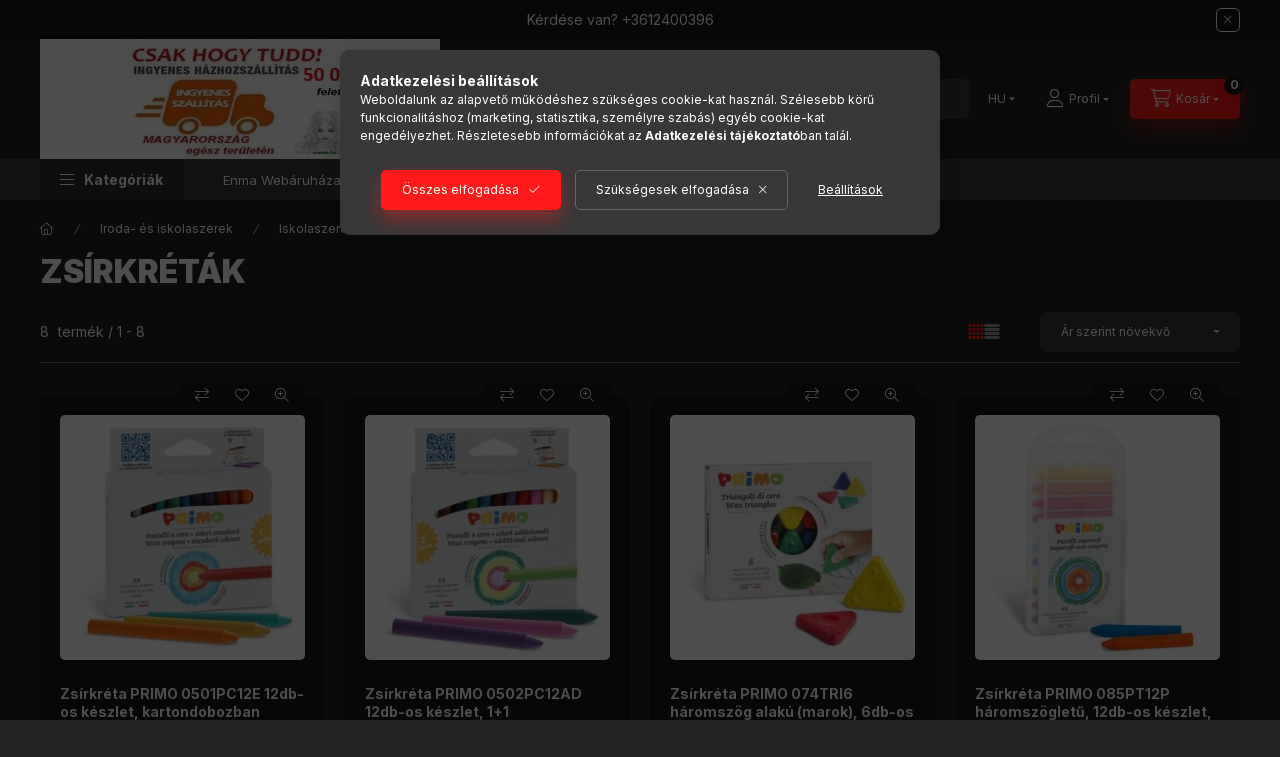

--- FILE ---
content_type: text/html; charset=UTF-8
request_url: https://enma.hu/Zsirkretak
body_size: 82949
content:
<!DOCTYPE html>
<html lang="hu" class="js-ajax-filter-box-checking-force js-ajax-product-list-checking">
    <head>
        <meta charset="utf-8">
<meta name="keywords" content="Zsírkréták, Iskolaszerek, Iroda- és iskolaszerek , Enma Webáruháza">
<meta name="description" content="Zsírkréták, Iskolaszerek, Iroda- és iskolaszerek , Enma Webáruháza">
<meta name="robots" content="index, follow">
<meta http-equiv="X-UA-Compatible" content="IE=Edge">
<meta property="og:site_name" content="Enma Webáruháza" />
<meta property="og:title" content="Zsírkréták - Iskolaszerek - Iroda- és iskolaszerek - Enma We">
<meta property="og:description" content="Zsírkréták, Iskolaszerek, Iroda- és iskolaszerek , Enma Webáruháza">
<meta property="og:type" content="website">
<meta property="og:url" content="https://enma.hu/Zsirkretak">
<meta property="og:image" content="https://www.facebook.com/profile.php?id=61577997681795">
<meta name="google-site-verification" content="QOZnNBCWA">
<meta property="fb:admins" content="629631539487491">
<meta name="dc.title" content="Zsírkréták - Iskolaszerek - Iroda- és iskolaszerek - Enma We">
<meta name="dc.description" content="Zsírkréták, Iskolaszerek, Iroda- és iskolaszerek , Enma Webáruháza">
<meta name="dc.publisher" content="Enma Webáruháza">
<meta name="dc.language" content="hu">
<meta name="theme-color" content="#c0d932">
<meta name="msapplication-TileColor" content="#c0d932">
<meta name="mobile-web-app-capable" content="yes">
<meta name="apple-mobile-web-app-capable" content="yes">
<meta name="MobileOptimized" content="320">
<meta name="HandheldFriendly" content="true">

<title>Zsírkréták - Iskolaszerek - Iroda- és iskolaszerek - Enma We</title>


<script>
var service_type="shop";
var shop_url_main="https://enma.hu";
var actual_lang="hu";
var money_len="0";
var money_thousend=" ";
var money_dec=",";
var shop_id=81539;
var unas_design_url="https:"+"/"+"/"+"enma.hu"+"/"+"!common_design"+"/"+"base"+"/"+"002403"+"/";
var unas_design_code='002403';
var unas_base_design_code='2400';
var unas_design_ver=4;
var unas_design_subver=3;
var unas_shop_url='https://enma.hu';
var responsive="yes";
var price_nullcut_disable=1;
var config_plus=new Array();
config_plus['product_tooltip']=1;
config_plus['cart_fly_id']="cart-box__fly-to-desktop";
config_plus['cart_redirect']=1;
config_plus['cart_refresh_force']="1";
config_plus['money_type']='Ft';
config_plus['money_type_display']='Ft';
config_plus['accessible_design']=true;
var lang_text=new Array();

var UNAS = UNAS || {};
UNAS.shop={"base_url":'https://enma.hu',"domain":'enma.hu',"username":'enma.unas.hu',"id":81539,"lang":'hu',"currency_type":'Ft',"currency_code":'HUF',"currency_rate":'1',"currency_length":0,"base_currency_length":0,"canonical_url":'https://enma.hu/Zsirkretak'};
UNAS.design={"code":'002403',"page":'product_list'};
UNAS.api_auth="f6a786eac40f83581b61efd6e005895b";
UNAS.customer={"email":'',"id":0,"group_id":0,"without_registration":0};
UNAS.shop["category_id"]="376020";
UNAS.shop["only_private_customer_can_purchase"] = false;
 

UNAS.text = {
    "button_overlay_close": `Bezár`,
    "popup_window": `Felugró ablak`,
    "list": `lista`,
    "updating_in_progress": `frissítés folyamatban`,
    "updated": `frissítve`,
    "is_opened": `megnyitva`,
    "is_closed": `bezárva`,
    "deleted": `törölve`,
    "consent_granted": `hozzájárulás megadva`,
    "consent_rejected": `hozzájárulás elutasítva`,
    "field_is_incorrect": `mező hibás`,
    "error_title": `Hiba!`,
    "product_variants": `termék változatok`,
    "product_added_to_cart": `A termék a kosárba került`,
    "product_added_to_cart_with_qty_problem": `A termékből csak [qty_added_to_cart] [qty_unit] került kosárba`,
    "product_removed_from_cart": `A termék törölve a kosárból`,
    "reg_title_name": `Név`,
    "reg_title_company_name": `Cégnév`,
    "number_of_items_in_cart": `Kosárban lévő tételek száma`,
    "cart_is_empty": `A kosár üres`,
    "cart_updated": `A kosár frissült`
};


UNAS.text["delete_from_compare"]= `Törlés összehasonlításból`;
UNAS.text["comparison"]= `Összehasonlítás`;

UNAS.text["delete_from_favourites"]= `Törlés a kedvencek közül`;
UNAS.text["add_to_favourites"]= `Kedvencekhez`;






window.lazySizesConfig=window.lazySizesConfig || {};
window.lazySizesConfig.loadMode=1;
window.lazySizesConfig.loadHidden=false;

window.dataLayer = window.dataLayer || [];
function gtag(){dataLayer.push(arguments)};
gtag('js', new Date());
</script>

<script src="https://enma.hu/!common_packages/jquery/jquery-3.2.1.js?mod_time=1759314984"></script>
<script src="https://enma.hu/!common_packages/jquery/plugins/migrate/migrate.js?mod_time=1759314984"></script>
<script src="https://enma.hu/!common_packages/jquery/plugins/autocomplete/autocomplete.js?mod_time=1759314984"></script>
<script src="https://enma.hu/!common_packages/jquery/plugins/tools/overlay/overlay.js?mod_time=1759314984"></script>
<script src="https://enma.hu/!common_packages/jquery/plugins/tools/toolbox/toolbox.expose.js?mod_time=1759314984"></script>
<script src="https://enma.hu/!common_packages/jquery/plugins/lazysizes/lazysizes.min.js?mod_time=1759314984"></script>
<script src="https://enma.hu/!common_packages/jquery/plugins/lazysizes/plugins/bgset/ls.bgset.min.js?mod_time=1759314984"></script>
<script src="https://enma.hu/!common_packages/jquery/own/shop_common/exploded/common.js?mod_time=1764831093"></script>
<script src="https://enma.hu/!common_packages/jquery/own/shop_common/exploded/common_overlay.js?mod_time=1759314984"></script>
<script src="https://enma.hu/!common_packages/jquery/own/shop_common/exploded/common_shop_popup.js?mod_time=1759314984"></script>
<script src="https://enma.hu/!common_packages/jquery/own/shop_common/exploded/function_accessibility_focus.js?mod_time=1759314984"></script>
<script src="https://enma.hu/!common_packages/jquery/own/shop_common/exploded/page_product_list.js?mod_time=1759314984"></script>
<script src="https://enma.hu/!common_packages/jquery/own/shop_common/exploded/function_favourites.js?mod_time=1759314984"></script>
<script src="https://enma.hu/!common_packages/jquery/own/shop_common/exploded/function_compare.js?mod_time=1759314984"></script>
<script src="https://enma.hu/!common_packages/jquery/own/shop_common/exploded/function_recommend.js?mod_time=1759314984"></script>
<script src="https://enma.hu/!common_packages/jquery/own/shop_common/exploded/function_product_print.js?mod_time=1759314984"></script>
<script src="https://enma.hu/!common_packages/jquery/own/shop_common/exploded/function_vote.js?mod_time=1759314984"></script>
<script src="https://enma.hu/!common_packages/jquery/own/shop_common/exploded/function_param_filter.js?mod_time=1764233415"></script>
<script src="https://enma.hu/!common_packages/jquery/own/shop_common/exploded/function_infinite_scroll.js?mod_time=1759314984"></script>
<script src="https://enma.hu/!common_packages/jquery/own/shop_common/exploded/function_accessibility_status.js?mod_time=1764233415"></script>
<script src="https://enma.hu/!common_packages/jquery/plugins/hoverintent/hoverintent.js?mod_time=1759314984"></script>
<script src="https://enma.hu/!common_packages/jquery/own/shop_tooltip/shop_tooltip.js?mod_time=1759314984"></script>
<script src="https://enma.hu/!common_packages/jquery/plugins/waypoints/waypoints-4.0.0.js?mod_time=1759314984"></script>
<script src="https://enma.hu/!common_design/base/002400/main.js?mod_time=1764233415"></script>
<script src="https://enma.hu/!common_packages/jquery/plugins/flickity/v3/flickity.pkgd.min.js?mod_time=1759314984"></script>
<script src="https://enma.hu/!common_packages/jquery/plugins/toastr/toastr.min.js?mod_time=1759314984"></script>
<script src="https://enma.hu/!common_packages/jquery/plugins/tippy/popper-2.4.4.min.js?mod_time=1759314984"></script>
<script src="https://enma.hu/!common_packages/jquery/plugins/tippy/tippy-bundle.umd.min.js?mod_time=1759314984"></script>

<link href="https://enma.hu/temp/shop_81539_d886510d51a911fffe380055ce9cec4e.css?mod_time=1768993460" rel="stylesheet" type="text/css">

<link href="https://enma.hu/Zsirkretak" rel="canonical">
<link href="https://enma.hu/shop_ordered/81539/design_pic/favicon.ico" rel="shortcut icon">
<script>
        var google_consent=1;
    
        gtag('consent', 'default', {
           'ad_storage': 'denied',
           'ad_user_data': 'denied',
           'ad_personalization': 'denied',
           'analytics_storage': 'denied',
           'functionality_storage': 'denied',
           'personalization_storage': 'denied',
           'security_storage': 'granted'
        });

    
        gtag('consent', 'update', {
           'ad_storage': 'denied',
           'ad_user_data': 'denied',
           'ad_personalization': 'denied',
           'analytics_storage': 'denied',
           'functionality_storage': 'denied',
           'personalization_storage': 'denied',
           'security_storage': 'granted'
        });

        </script>
    <script async src="https://www.googletagmanager.com/gtag/js?id=G-39DGN8PYXG"></script>    <script>
    gtag('config', 'G-39DGN8PYXG');

        </script>
        <script>
    var google_analytics=1;

            gtag('event', 'view_item_list', {
              "currency": "HUF",
              "items": [
                                        {
                          "item_id": "F0501PC12E",
                          "item_name": "Zsírkréta PRIMO 0501PC12E 12db-os készlet, kartondobozban",
                                                    "item_category": "Iroda- és iskolaszerek /Iskolaszerek/Zsírkréták",                          "price": '785',
                          "list_position": 1,
                          "list_name": 'Iroda- és iskolaszerek /Iskolaszerek/Zsírkréták'
                      }
                    ,                      {
                          "item_id": "F0502PC12AD",
                          "item_name": "  Zsírkréta PRIMO 0502PC12AD 12db-os készlet, 1+1 kartondobozban ( két különböző színskála )",
                                                    "item_category": "Iroda- és iskolaszerek /Iskolaszerek/Zsírkréták",                          "price": '785',
                          "list_position": 2,
                          "list_name": 'Iroda- és iskolaszerek /Iskolaszerek/Zsírkréták'
                      }
                    ,                      {
                          "item_id": "F074TRI6",
                          "item_name": "  Zsírkréta PRIMO 074TRI6 háromszög alakú (marok), 6db-os készlet",
                                                    "item_category": "Iroda- és iskolaszerek /Iskolaszerek/Zsírkréták",                          "price": '2168',
                          "list_position": 3,
                          "list_name": 'Iroda- és iskolaszerek /Iskolaszerek/Zsírkréták'
                      }
                    ,                      {
                          "item_id": "F085PT12P",
                          "item_name": "  Zsírkréta PRIMO 085PT12P háromszögletű, 12db-os készlet, műa. dobozban",
                                                    "item_category": "Iroda- és iskolaszerek /Iskolaszerek/Zsírkréták",                          "price": '2168',
                          "list_position": 4,
                          "list_name": 'Iroda- és iskolaszerek /Iskolaszerek/Zsírkréták'
                      }
                    ,                      {
                          "item_id": "F049PC10NP",
                          "item_name": "  Zsírkréta PRIMO 049PC10NP csúszásgátló fogóval, 10db-os készlet, PP dobozban",
                                                    "item_category": "Iroda- és iskolaszerek /Iskolaszerek/Zsírkréták",                          "price": '2200',
                          "list_position": 5,
                          "list_name": 'Iroda- és iskolaszerek /Iskolaszerek/Zsírkréták'
                      }
                    ,                      {
                          "item_id": "F073TRI12AP",
                          "item_name": "  Zsírkréta PRIMO 073TRI12AP háromszög alakú (marok), 12db-os készlet",
                                                    "item_category": "Iroda- és iskolaszerek /Iskolaszerek/Zsírkréták",                          "price": '3616',
                          "list_position": 6,
                          "list_name": 'Iroda- és iskolaszerek /Iskolaszerek/Zsírkréták'
                      }
                    ,                      {
                          "item_id": "F0602PC48J",
                          "item_name": "  Zsírkréta PRIMO 0602PC48J 48db vödörben, Jumbo Ø13 x 85 mm",
                                                    "item_category": "Iroda- és iskolaszerek /Iskolaszerek/Zsírkréták",                          "price": '5144',
                          "list_position": 7,
                          "list_name": 'Iroda- és iskolaszerek /Iskolaszerek/Zsírkréták'
                      }
                    ,                      {
                          "item_id": "F087PT144",
                          "item_name": "Zsírkréta PRIMO 087PT144 144db, 12 szín műa. dobozban",
                                                    "item_category": "Iroda- és iskolaszerek /Iskolaszerek/Zsírkréták",                          "price": '22805',
                          "list_position": 8,
                          "list_name": 'Iroda- és iskolaszerek /Iskolaszerek/Zsírkréták'
                      }
                                  ],
              'non_interaction': true
        });
           </script>
           <script>
        gtag('config', ' AW-11190613567',{'allow_enhanced_conversions':true});
                </script>
                <script>
                       gtag('config', 'AW-302961223');
                </script>
                <script>
            gtag('config', 'AW-17495916291');
        </script>
            <script>
        var google_ads=1;

                gtag('event','remarketing', {
            'ecomm_pagetype': 'category',
            'ecomm_prodid': ["F0501PC12E","F0502PC12AD","F074TRI6","F085PT12P","F049PC10NP","F073TRI12AP","F0602PC48J","F087PT144"]        });
            </script>
    
    <script>
    var facebook_pixel=1;
    /* <![CDATA[ */
        !function(f,b,e,v,n,t,s){if(f.fbq)return;n=f.fbq=function(){n.callMethod?
            n.callMethod.apply(n,arguments):n.queue.push(arguments)};if(!f._fbq)f._fbq=n;
            n.push=n;n.loaded=!0;n.version='2.0';n.queue=[];t=b.createElement(e);t.async=!0;
            t.src=v;s=b.getElementsByTagName(e)[0];s.parentNode.insertBefore(t,s)}(window,
                document,'script','//connect.facebook.net/en_US/fbevents.js');

        fbq('init', '1239457474537612');
                fbq('track', 'PageView', {}, {eventID:'PageView.aXDjQ_Ing2JgLk74DW5OUAAADzY'});
        
        $(document).ready(function() {
            $(document).on("addToCart", function(event, product_array){
                facebook_event('AddToCart',{
					content_name: product_array.name,
					content_category: product_array.category,
					content_ids: [product_array.sku],
					contents: [{'id': product_array.sku, 'quantity': product_array.qty}],
					content_type: 'product',
					value: product_array.price,
					currency: 'HUF'
				}, {eventID:'AddToCart.' + product_array.event_id});
            });

            $(document).on("addToFavourites", function(event, product_array){
                facebook_event('AddToWishlist', {
                    content_ids: [product_array.sku],
                    content_type: 'product'
                }, {eventID:'AddToFavourites.' + product_array.event_id});
            });
        });

    /* ]]> */
    </script>


<script async="true" src="https://s.kk-resources.com/leadtag.js"></script>

        <meta content="width=device-width, initial-scale=1.0" name="viewport" />
        <link rel="preconnect" href="https://fonts.gstatic.com">
        <link rel="preload" href="https://fonts.googleapis.com/css2?family=Inter:wght@400;700;900&display=swap" as="style" />
        <link rel="stylesheet" href="https://fonts.googleapis.com/css2?family=Inter:wght@400;700;900&display=swap" media="print" onload="this.media='all'">
        <noscript>
            <link rel="stylesheet" href="https://fonts.googleapis.com/css2?family=Inter:wght@400;700;900&display=swap" />
        </noscript>
        <link rel="preload" href="https://enma.hu/!common_design/own/fonts/2400/customicons/custom-icons.css" as="style">
        <link rel="stylesheet" href="https://enma.hu/!common_design/own/fonts/2400/customicons/custom-icons.css" media="print" onload="this.media='all'">
        <noscript>
            <link rel="stylesheet" href="https://enma.hu/!common_design/own/fonts/2400/customicons/custom-icons.css" />
        </noscript>
        
        
        
        
        

        
        
        
                
        
        
        
        
        
        
        
        
        
                
        
    </head>


                
                
    
    
    
    
    
    
    
    
    
    
                     
    
    
    
    
    <body class='design_ver4 design_subver1 design_subver2 design_subver3' id="ud_shop_art">
    
    <div id="image_to_cart" style="display:none; position:absolute; z-index:100000;"></div>
<div class="overlay_common overlay_warning" id="overlay_cart_add"></div>
<script>$(document).ready(function(){ overlay_init("cart_add",{"onBeforeLoad":false}); });</script>
<div class="overlay_common overlay_dialog" id="overlay_save_filter"></div>
<script>$(document).ready(function(){ overlay_init("save_filter",{"closeOnEsc":true,"closeOnClick":true}); });</script>
<div id="overlay_login_outer"></div>	
	<script>
	$(document).ready(function(){
	    var login_redir_init="";

		$("#overlay_login_outer").overlay({
			onBeforeLoad: function() {
                var login_redir_temp=login_redir_init;
                if (login_redir_act!="") {
                    login_redir_temp=login_redir_act;
                    login_redir_act="";
                }

									$.ajax({
						type: "GET",
						async: true,
						url: "https://enma.hu/shop_ajax/ajax_popup_login.php",
						data: {
							shop_id:"81539",
							lang_master:"hu",
                            login_redir:login_redir_temp,
							explicit:"ok",
							get_ajax:"1"
						},
						success: function(data){
							$("#overlay_login_outer").html(data);
							if (unas_design_ver >= 5) $("#overlay_login_outer").modal('show');
							$('#overlay_login1 input[name=shop_pass_login]').keypress(function(e) {
								var code = e.keyCode ? e.keyCode : e.which;
								if(code.toString() == 13) {		
									document.form_login_overlay.submit();		
								}	
							});	
						}
					});
								},
			top: 50,
			mask: {
	color: "#000000",
	loadSpeed: 200,
	maskId: "exposeMaskOverlay",
	opacity: 0.7
},
			closeOnClick: (config_plus['overlay_close_on_click_forced'] === 1),
			onClose: function(event, overlayIndex) {
				$("#login_redir").val("");
			},
			load: false
		});
		
			});
	function overlay_login() {
		$(document).ready(function(){
			$("#overlay_login_outer").overlay().load();
		});
	}
	function overlay_login_remind() {
        if (unas_design_ver >= 5) {
            $("#overlay_remind").overlay().load();
        } else {
            $(document).ready(function () {
                $("#overlay_login_outer").overlay().close();
                setTimeout('$("#overlay_remind").overlay().load();', 250);
            });
        }
	}

    var login_redir_act="";
    function overlay_login_redir(redir) {
        login_redir_act=redir;
        $("#overlay_login_outer").overlay().load();
    }
	</script>  
	<div class="overlay_common overlay_info" id="overlay_remind"></div>
<script>$(document).ready(function(){ overlay_init("remind",[]); });</script>

	<script>
    	function overlay_login_error_remind() {
		$(document).ready(function(){
			load_login=0;
			$("#overlay_error").overlay().close();
			setTimeout('$("#overlay_remind").overlay().load();', 250);	
		});
	}
	</script>  
	<div class="overlay_common overlay_info" id="overlay_newsletter"></div>
<script>$(document).ready(function(){ overlay_init("newsletter",[]); });</script>

<script>
function overlay_newsletter() {
    $(document).ready(function(){
        $("#overlay_newsletter").overlay().load();
    });
}
</script>
<div class="overlay_common overlay_error" id="overlay_script"></div>
<script>$(document).ready(function(){ overlay_init("script",[]); });</script>
<style> .grecaptcha-badge { display: none !important; } </style>     <script>
    $(document).ready(function() {
        $.ajax({
            type: "GET",
            url: "https://enma.hu/shop_ajax/ajax_stat.php",
            data: {master_shop_id:"81539",get_ajax:"1"}
        });
    });
    </script>
    

    
    <div id="container" class="page_shop_art_376020 readmore-v2
 filter-not-exists filter-box-in-dropdown nav-position-bottom header-will-fixed fixed-cart-on-artdet">
                        <div class="js-element nanobar js-nanobar" data-element-name="header_text_section_1" role="region" aria-label="nanobar">
        <div class="container">
            <div class="header_text_section_1 nanobar__inner">
                                    <p>Kérdése van? <a href="tel:+3612400396">+3612400396</a></p>
                                <button type="button" class="btn btn-close nanobar__btn-close" onclick="closeNanobar(this,'header_text_section_1_hide','session','--nanobar-height');" aria-label="Bezár" title="Bezár"></button>
            </div>
        </div>
    </div>
    <script>
        window.addEventListener("DOMContentLoaded", function() {
            root.style.setProperty('--nanobar-height', getHeight($(".js-nanobar")) + "px");
        });
    </script>
    
                        <header class="header header--mobile py-3 px-4 d-flex justify-content-center d-sm-none position-relative has-tel">
                <div id="header_logo_img2" class="js-element header_logo logo" data-element-name="header_logo">
        <div class="header_logo-img-container">
            <div class="header_logo-img-wrapper">
                                                <a class="has-img" href="https://enma.hu/">                    <picture>
                                                <source srcset="https://enma.hu/!common_design/custom/enma.unas.hu/element/layout_hu_header_logo-400x120_1_default.jpg?time=1722682669 1x, https://enma.hu/!common_design/custom/enma.unas.hu/element/layout_hu_header_logo-400x120_1_default_retina.jpg?time=1722682669 2x" />
                        <img                              width="400" height="120"
                                                          src="https://enma.hu/!common_design/custom/enma.unas.hu/element/layout_hu_header_logo-400x120_1_default.jpg?time=1722682669"                             
                             alt="Enma Webáruháza                        "/>
                    </picture>
                    </a>                                        </div>
        </div>
    </div>

                        <div class="js-element header_text_section_2 d-sm-none" data-element-name="header_text_section_2">
            <div class="header_text_section_2-slide slide-1"><p>Kérdése van? <a href='tel:+3612400396'>+3612400396</a></p></div>
    </div>

        
        </header>
        <header id="header--desktop" class="header header--desktop d-none d-sm-block js-header js-header-fixed">
            <div class="header-inner js-header-inner">
                <div class="header__top">
                    <div class="container">
                        <div class="header__top-inner">
                            <div class="row no-gutters gutters-md-10 justify-content-center align-items-center">
                                <div class="header__top-left col col-xl-auto">
                                    <div class="header__left-inner d-flex align-items-center">
                                                                                <div class="nav-link--products-placeholder-on-fixed-header burger btn">
                                            <span class="burger__lines">
                                                <span class="burger__line"></span>
                                                <span class="burger__line"></span>
                                                <span class="burger__line"></span>
                                            </span>
                                            <span class="burger__text dropdown__btn-text">
                                                Kategóriák
                                            </span>
                                        </div>
                                        <button type="button" class="hamburger-box__dropdown-btn burger btn dropdown__btn d-lg-none" id="hamburger-box__dropdown-btn2"
                                                aria-label="Kategóriák" aria-haspopup="dialog" aria-expanded="false" aria-controls="hamburger-box__dropdown"
                                                data-btn-for="#hamburger-box__dropdown"
                                        >
                                            <span class="burger__lines">
                                              <span class="burger__line"></span>
                                              <span class="burger__line"></span>
                                              <span class="burger__line"></span>
                                            </span>
                                            <span class="burger__text dropdown__btn-text">
                                              Kategóriák
                                            </span>
                                        </button>
                                                                                    <div id="header_logo_img" class="js-element header_logo logo" data-element-name="header_logo">
        <div class="header_logo-img-container">
            <div class="header_logo-img-wrapper">
                                                <a class="has-img" href="https://enma.hu/">                    <picture>
                                                <source srcset="https://enma.hu/!common_design/custom/enma.unas.hu/element/layout_hu_header_logo-400x120_1_default.jpg?time=1722682669 1x, https://enma.hu/!common_design/custom/enma.unas.hu/element/layout_hu_header_logo-400x120_1_default_retina.jpg?time=1722682669 2x" />
                        <img                              width="400" height="120"
                                                          src="https://enma.hu/!common_design/custom/enma.unas.hu/element/layout_hu_header_logo-400x120_1_default.jpg?time=1722682669"                             
                             alt="Enma Webáruháza                        "/>
                    </picture>
                    </a>                                        </div>
        </div>
    </div>

                                        <div class="js-element header_text_section_2" data-element-name="header_text_section_2">
            <div class="header_text_section_2-slide slide-1"><p>Kérdése van? <a href='tel:+3612400396'>+3612400396</a></p></div>
    </div>

                                    </div>
                                </div>
                                <div class="header__top-right col-auto col-xl d-flex justify-content-end align-items-center">
                                    <button class="search-box__dropdown-btn btn dropdown__btn d-xl-none" id="#search-box__dropdown-btn2"
                                            aria-label="Keresés" aria-haspopup="dialog" aria-expanded="false" aria-controls="search-box__dropdown2"
                                            type="button" data-btn-for="#search-box__dropdown2"
                                    >
                                        <span class="search-box__dropdown-btn-icon dropdown__btn-icon icon--search"></span>
                                        <span class="search-box__text dropdown__btn-text">Keresés</span>
                                    </button>
                                    <div class="search-box__dropdown dropdown__content dropdown__content-till-lg" id="search-box__dropdown2" data-content-for="#search-box__dropdown-btn2" data-content-direction="full">
                                        <span class="dropdown__caret"></span>
                                        <button class="dropdown__btn-close search-box__dropdown__btn-close btn btn-close" type="button" aria-label="Bezár"></button>
                                        <div class="dropdown__content-inner search-box__inner position-relative js-search browser-is-chrome"
     id="box_search_content2">
    <form name="form_include_search2" id="form_include_search2" action="https://enma.hu/shop_search.php" method="get">
    <div class="search-box__form-inner d-flex flex-column">
        <div class="form-group box-search-group mb-0 js-search-smart-insert-after-here">
            <input data-stay-visible-breakpoint="1280" id="box_search_input2" class="search-box__input ac_input js-search-input form-control"
                   name="search" pattern=".{3,100}" aria-label="Keresés" title="Hosszabb kereső kifejezést írjon be!"
                   placeholder="Keresés" type="search" maxlength="100" autocomplete="off" required                   role="combobox" aria-autocomplete="list" aria-expanded="false"
                                      aria-controls="autocomplete-categories autocomplete-products"
                               >
            <div class="search-box__search-btn-outer input-group-append" title="Keresés">
                <button class="btn search-box__search-btn" aria-label="Keresés">
                    <span class="search-box__search-btn-icon icon--search"></span>
                </button>
            </div>
            <div class="search__loading">
                <div class="loading-spinner--small"></div>
            </div>
        </div>
        <div class="ac_results2">
            <span class="ac_result__caret"></span>
        </div>
    </div>
    </form>
</div>

                                    </div>
                                                                        <div class="lang-and-money__wrapper align-self-center d-none d-lg-flex">
                                                        <div class="lang-box-desktop flex-shrink-0">
        <div class="lang-select-group form-group form-select-group form-select-group-sm mb-0">
            <select class="form-control form-control-sm border-0 lang-select" aria-label="Nyelv váltás" name="change_lang" id="box_lang_select_desktop" onchange="location.href='https://enma.hu'+this.value">
                                <option value="/Zsirkretak" selected="selected">HU</option>
                                <option value="/en/Zsirkretak">EN</option>
                                <option value="/de/Zsirkretak">DE</option>
                                <option value="/es/Zsirkretak">ES</option>
                            </select>
        </div>
    </div>
    
    
        
    
                                    </div>
                                    <button class="lang-and-money__dropdown-btn btn dropdown__btn d-lg-none"
                                            aria-label="Nyelv és pénznem váltás" aria-haspopup="dialog" aria-expanded="false" aria-controls="lang-and-money__dropdown"
                                            type="button" data-btn-for="#lang-and-money__dropdown"
                                    >
                                        <span class="lang-and-money__dropdown-btn-icon dropdown__btn-icon icon--globe"></span>
                                    </button>
                                                                                <button class="profile__dropdown-btn js-profile-btn btn dropdown__btn" id="profile__dropdown-btn2" type="button"
            data-orders="https://enma.hu/shop_order_track.php" data-btn-for="#profile__dropdown"
            aria-label="Profil" aria-haspopup="dialog" aria-expanded="false" aria-controls="profile__dropdown"
    >
        <span class="profile__dropdown-btn-icon dropdown__btn-icon icon--user"></span>
        <span class="profile__text dropdown__btn-text">Profil</span>
            </button>
    
    
                                    <button id="cart-box__fly-to-desktop" class="cart-box__dropdown-btn btn dropdown__btn js-cart-box-loaded-by-ajax"
                                            aria-label="Kosár megtekintése" aria-describedby="box_cart_content" aria-haspopup="dialog" aria-expanded="false" aria-controls="cart-box__dropdown"
                                            type="button" data-btn-for="#cart-box__dropdown"                                    >
                                        <span class="cart-box__dropdown-btn-icon dropdown__btn-icon icon--cart"></span>
                                        <span class="cart-box__text dropdown__btn-text">Kosár</span>
                                        <span class="bubble cart-box__bubble">-</span>
                                    </button>
                                </div>
                            </div>
                        </div>
                    </div>
                </div>
                                <div class="header__bottom">
                    <div class="container">
                        <nav class="navbar d-none d-lg-flex navbar-expand navbar-light align-items-stretch">
                                                        <ul id="nav--cat" class="nav nav--cat js-navbar-nav">
                                <li class="nav-item dropdown nav--main nav-item--products">
                                    <a class="nav-link nav-link--products burger d-lg-flex" href="#" onclick="event.preventDefault();" role="button" data-text="Kategóriák" data-toggle="dropdown"
                                       aria-label="Kategóriák" aria-haspopup="dialog" aria-controls="dropdown-cat"
                                        aria-expanded="false"                                    >
                                        <span class="burger__lines">
                                            <span class="burger__line"></span>
                                            <span class="burger__line"></span>
                                            <span class="burger__line"></span>
                                        </span>
                                        <span class="burger__text dropdown__btn-text">
                                            Kategóriák
                                        </span>
                                    </a>
                                    <div id="dropdown-cat" class="dropdown-menu d-none d-block clearfix dropdown--cat with-auto-breaking-megasubmenu dropdown--level-0">
                                                    <ul class="nav-list--0" aria-label="Kategóriák">
            <li id="nav-item-new" class="nav-item spec-item js-nav-item-new">
                        <a class="nav-link"
               aria-label="Újdonságok kategória"
                href="https://enma.hu/shop_artspec.php?artspec=2"            >
                                            <span class="nav-link__text">
                    Újdonságok                </span>
            </a>
                    </li>
            <li id="nav-item-akcio" class="nav-item spec-item js-nav-item-akcio">
                        <a class="nav-link"
               aria-label="Akciók kategória"
                href="https://enma.hu/shop_artspec.php?artspec=1"            >
                                            <span class="nav-link__text">
                    Akciók                </span>
            </a>
                    </li>
            <li id="nav-item-188182" class="nav-item js-nav-item-188182">
                        <a class="nav-link"
               aria-label="Szemes kávé kategória (143 darab termék)"
                href="https://enma.hu/Szemes-kave"            >
                                            <span class="nav-link__text">
                    Szemes kávé&nbsp;<span class="nav-item__count round-bracket-around">143</span>                </span>
            </a>
                    </li>
            <li id="nav-item-876665" class="nav-item js-nav-item-876665">
                        <a class="nav-link"
               aria-label="Őrölt kávé kategória (64 darab termék)"
                href="https://enma.hu/Orolt-kave"            >
                                            <span class="nav-link__text">
                    Őrölt kávé&nbsp;<span class="nav-item__count round-bracket-around">64</span>                </span>
            </a>
                    </li>
            <li id="nav-item-425253" class="nav-item js-nav-item-425253">
                        <a class="nav-link"
               aria-label="Koffeinmentes kávé kategória (9 darab termék)"
                href="https://enma.hu/Koffeinmentes-kave"            >
                                            <span class="nav-link__text">
                    Koffeinmentes kávé&nbsp;<span class="nav-item__count round-bracket-around">9</span>                </span>
            </a>
                    </li>
            <li id="nav-item-641668" class="nav-item js-nav-item-641668">
                        <a class="nav-link"
               aria-label="Instant kávék kategória (34 darab termék)"
                href="https://enma.hu/Instant-kavek"            >
                                            <span class="nav-link__text">
                    Instant kávék&nbsp;<span class="nav-item__count round-bracket-around">34</span>                </span>
            </a>
                    </li>
            <li id="nav-item-551324" class="nav-item js-nav-item-551324">
                        <a class="nav-link"
               aria-label="3 az 1-ben instant kávék kategória (12 darab termék)"
                href="https://enma.hu/3-az-1-ben-instant-kavek"            >
                                            <span class="nav-link__text">
                    3 az 1-ben instant kávék&nbsp;<span class="nav-item__count round-bracket-around">12</span>                </span>
            </a>
                    </li>
            <li id="nav-item-670196" class="nav-item js-nav-item-670196">
                        <a class="nav-link"
               aria-label="Kávékapszulák kategória (18 darab termék)"
                href="https://enma.hu/Kave-Kapszulak"            >
                                            <span class="nav-link__text">
                    Kávékapszulák&nbsp;<span class="nav-item__count round-bracket-around">18</span>                </span>
            </a>
                    </li>
            <li id="nav-item-200761" class="nav-item js-nav-item-200761">
                        <a class="nav-link"
               aria-label="Completa kávékrémpor kategória (2 darab termék)"
                href="https://enma.hu/Completa-kavekrempor"            >
                                            <span class="nav-link__text">
                    Completa kávékrémpor&nbsp;<span class="nav-item__count round-bracket-around">2</span>                </span>
            </a>
                    </li>
            <li id="nav-item-248719" class="nav-item js-nav-item-248719">
                        <a class="nav-link"
               aria-label="Kávé kategória (148 darab termék)"
                href="https://enma.hu/Kave"            >
                                            <span class="nav-link__text">
                    Kávé&nbsp;<span class="nav-item__count round-bracket-around">148</span>                </span>
            </a>
                    </li>
            <li id="nav-item-365721" class="nav-item dropdown js-nav-item-365721">
                        <a class="nav-link"
               aria-label="Kávé márkák - A legkedveltebb kávé márkák kategória (146 darab termék)"
                href="#" role="button" data-toggle="dropdown" aria-haspopup="true" aria-expanded="false" onclick="handleSub('365721','https://enma.hu/shop_ajax/ajax_box_cat.php?get_ajax=1&type=layout&change_lang=hu&level=1&key=365721&box_var_name=shop_cat&box_var_layout_cache=1&box_var_expand_cache=yes&box_var_expand_cache_name=desktop&box_var_layout_level0=0&box_var_layout_level1=1&box_var_layout=2&box_var_ajax=1&box_var_section=content&box_var_highlight=yes&box_var_type=expand&box_var_div=no');return false;"            >
                                            <span class="nav-link__text">
                    Kávé márkák - A legkedveltebb kávé márkák&nbsp;<span class="nav-item__count round-bracket-around">146</span>                </span>
            </a>
                        <div class="megasubmenu dropdown-menu">
                <div class="megasubmenu__sticky-content">
                    <div class="loading-spinner"></div>
                </div>
                            </div>
                    </li>
            <li id="nav-item-213538" class="nav-item js-nav-item-213538">
                        <a class="nav-link"
               aria-label="Cappuccino, Kakaó kategória (4 darab termék)"
                href="https://enma.hu/Cappuccino"            >
                                            <span class="nav-link__text">
                    Cappuccino, Kakaó&nbsp;<span class="nav-item__count round-bracket-around">4</span>                </span>
            </a>
                    </li>
            <li id="nav-item-385301" class="nav-item dropdown js-nav-item-385301">
                        <a class="nav-link"
               aria-label="Élelmiszerek kategória (142 darab termék)"
                href="#" role="button" data-toggle="dropdown" aria-haspopup="true" aria-expanded="false" onclick="handleSub('385301','https://enma.hu/shop_ajax/ajax_box_cat.php?get_ajax=1&type=layout&change_lang=hu&level=1&key=385301&box_var_name=shop_cat&box_var_layout_cache=1&box_var_expand_cache=yes&box_var_expand_cache_name=desktop&box_var_layout_level0=0&box_var_layout_level1=1&box_var_layout=2&box_var_ajax=1&box_var_section=content&box_var_highlight=yes&box_var_type=expand&box_var_div=no');return false;"            >
                                            <span class="nav-link__text">
                    Élelmiszerek&nbsp;<span class="nav-item__count round-bracket-around">142</span>                </span>
            </a>
                        <div class="megasubmenu dropdown-menu">
                <div class="megasubmenu__sticky-content">
                    <div class="loading-spinner"></div>
                </div>
                            </div>
                    </li>
            <li id="nav-item-596593" class="nav-item js-nav-item-596593">
                        <a class="nav-link"
               aria-label="Kávék és kávéízesítők kategória (106 darab termék)"
                href="https://enma.hu/kavek-es-kavek"            >
                                            <span class="nav-link__text">
                    Kávék és kávéízesítők&nbsp;<span class="nav-item__count round-bracket-around">106</span>                </span>
            </a>
                    </li>
            <li id="nav-item-628090" class="nav-item js-nav-item-628090">
                        <a class="nav-link"
               aria-label="Merci kategória (3 darab termék)"
                href="https://enma.hu/spl/628090/Merci"            >
                                            <span class="nav-link__text">
                    Merci&nbsp;<span class="nav-item__count round-bracket-around">3</span>                </span>
            </a>
                    </li>
            <li id="nav-item-631769" class="nav-item js-nav-item-631769">
                        <a class="nav-link"
               aria-label="Bertolli - minden csepp egy darabka Itália kategória (4 darab termék)"
                href="https://enma.hu/Bertolli-minden-csepp-egy-darabka-Italia"            >
                                            <span class="nav-link__text">
                    Bertolli - minden csepp egy darabka Itália&nbsp;<span class="nav-item__count round-bracket-around">4</span>                </span>
            </a>
                    </li>
            <li id="nav-item-423899" class="nav-item js-nav-item-423899">
                        <a class="nav-link"
               aria-label="Rio Mare tonhal kategória (12 darab termék)"
                href="https://enma.hu/spl/423899/Rio-Mare-tonhal"            >
                                            <span class="nav-link__text">
                    Rio Mare tonhal&nbsp;<span class="nav-item__count round-bracket-around">12</span>                </span>
            </a>
                    </li>
            <li id="nav-item-713137" class="nav-item js-nav-item-713137">
                        <a class="nav-link"
               aria-label="Milka kategória (41 darab termék)"
                href="https://enma.hu/spl/713137/Milka"            >
                                            <span class="nav-link__text">
                    Milka&nbsp;<span class="nav-item__count round-bracket-around">41</span>                </span>
            </a>
                    </li>
            <li id="nav-item-546452" class="nav-item js-nav-item-546452">
                        <a class="nav-link"
               aria-label="Wrigley&#039;s Orbit és Airwaves rágógumik kategória (42 darab termék)"
                href="https://enma.hu/Wrigleys-Orbit-es-Airwaves-ragogumik"            >
                                            <span class="nav-link__text">
                    Wrigley&#039;s Orbit és Airwaves rágógumik&nbsp;<span class="nav-item__count round-bracket-around">42</span>                </span>
            </a>
                    </li>
            <li id="nav-item-987348" class="nav-item dropdown js-nav-item-987348">
                        <a class="nav-link"
               aria-label="Szeszes italok kategória (68 darab termék)"
                href="#" role="button" data-toggle="dropdown" aria-haspopup="true" aria-expanded="false" onclick="handleSub('987348','https://enma.hu/shop_ajax/ajax_box_cat.php?get_ajax=1&type=layout&change_lang=hu&level=1&key=987348&box_var_name=shop_cat&box_var_layout_cache=1&box_var_expand_cache=yes&box_var_expand_cache_name=desktop&box_var_layout_level0=0&box_var_layout_level1=1&box_var_layout=2&box_var_ajax=1&box_var_section=content&box_var_highlight=yes&box_var_type=expand&box_var_div=no');return false;"            >
                                            <span class="nav-link__text">
                    Szeszes italok&nbsp;<span class="nav-item__count round-bracket-around">68</span>                </span>
            </a>
                        <div class="megasubmenu dropdown-menu">
                <div class="megasubmenu__sticky-content">
                    <div class="loading-spinner"></div>
                </div>
                            </div>
                    </li>
            <li id="nav-item-637587" class="nav-item dropdown js-nav-item-637587">
                        <a class="nav-link"
               aria-label="Italok kategória (94 darab termék)"
                href="#" role="button" data-toggle="dropdown" aria-haspopup="true" aria-expanded="false" onclick="handleSub('637587','https://enma.hu/shop_ajax/ajax_box_cat.php?get_ajax=1&type=layout&change_lang=hu&level=1&key=637587&box_var_name=shop_cat&box_var_layout_cache=1&box_var_expand_cache=yes&box_var_expand_cache_name=desktop&box_var_layout_level0=0&box_var_layout_level1=1&box_var_layout=2&box_var_ajax=1&box_var_section=content&box_var_highlight=yes&box_var_type=expand&box_var_div=no');return false;"            >
                                            <span class="nav-link__text">
                    Italok&nbsp;<span class="nav-item__count round-bracket-around">94</span>                </span>
            </a>
                        <div class="megasubmenu dropdown-menu">
                <div class="megasubmenu__sticky-content">
                    <div class="loading-spinner"></div>
                </div>
                            </div>
                    </li>
            <li id="nav-item-474470" class="nav-item js-nav-item-474470">
                        <a class="nav-link"
               aria-label="Burn Energiaital kategória (15 darab termék)"
                href="https://enma.hu/Burn-Energiaital"            >
                                            <span class="nav-link__text">
                    Burn Energiaital&nbsp;<span class="nav-item__count round-bracket-around">15</span>                </span>
            </a>
                    </li>
            <li id="nav-item-894507" class="nav-item js-nav-item-894507">
                        <a class="nav-link"
               aria-label="Monster Energiaital kategória (40 darab termék)"
                href="https://enma.hu/Monster-Energiaital"            >
                                            <span class="nav-link__text">
                    Monster Energiaital&nbsp;<span class="nav-item__count round-bracket-around">40</span>                </span>
            </a>
                    </li>
            <li id="nav-item-250708" class="nav-item dropdown js-nav-item-250708">
                        <a class="nav-link"
               aria-label="Háztartási termékek kategória (74 darab termék)"
                href="#" role="button" data-toggle="dropdown" aria-haspopup="true" aria-expanded="false" onclick="handleSub('250708','https://enma.hu/shop_ajax/ajax_box_cat.php?get_ajax=1&type=layout&change_lang=hu&level=1&key=250708&box_var_name=shop_cat&box_var_layout_cache=1&box_var_expand_cache=yes&box_var_expand_cache_name=desktop&box_var_layout_level0=0&box_var_layout_level1=1&box_var_layout=2&box_var_ajax=1&box_var_section=content&box_var_highlight=yes&box_var_type=expand&box_var_div=no');return false;"            >
                                            <span class="nav-link__text">
                    Háztartási termékek&nbsp;<span class="nav-item__count round-bracket-around">74</span>                </span>
            </a>
                        <div class="megasubmenu dropdown-menu">
                <div class="megasubmenu__sticky-content">
                    <div class="loading-spinner"></div>
                </div>
                            </div>
                    </li>
            <li id="nav-item-318933" class="nav-item js-nav-item-318933">
                        <a class="nav-link"
               aria-label="Teekanne Teák kategória (32 darab termék)"
                href="https://enma.hu/Teekanne-teak"            >
                                            <span class="nav-link__text">
                    Teekanne Teák&nbsp;<span class="nav-item__count round-bracket-around">32</span>                </span>
            </a>
                    </li>
            <li id="nav-item-504120" class="nav-item dropdown js-nav-item-504120">
                        <a class="nav-link"
               aria-label="Kávéfajták és Típusok kategória (196 darab termék)"
                href="#" role="button" data-toggle="dropdown" aria-haspopup="true" aria-expanded="false" onclick="handleSub('504120','https://enma.hu/shop_ajax/ajax_box_cat.php?get_ajax=1&type=layout&change_lang=hu&level=1&key=504120&box_var_name=shop_cat&box_var_layout_cache=1&box_var_expand_cache=yes&box_var_expand_cache_name=desktop&box_var_layout_level0=0&box_var_layout_level1=1&box_var_layout=2&box_var_ajax=1&box_var_section=content&box_var_highlight=yes&box_var_type=expand&box_var_div=no');return false;"            >
                                            <span class="nav-link__text">
                    Kávéfajták és Típusok&nbsp;<span class="nav-item__count round-bracket-around">196</span>                </span>
            </a>
                        <div class="megasubmenu dropdown-menu">
                <div class="megasubmenu__sticky-content">
                    <div class="loading-spinner"></div>
                </div>
                            </div>
                    </li>
            <li id="nav-item-198753" class="nav-item js-nav-item-198753">
                        <a class="nav-link"
               aria-label="Pisztácia kategória (5 darab termék)"
                href="https://enma.hu/pisztacia"            >
                                            <span class="nav-link__text">
                    Pisztácia&nbsp;<span class="nav-item__count round-bracket-around">5</span>                </span>
            </a>
                    </li>
            <li id="nav-item-482275" class="nav-item dropdown js-nav-item-482275">
                        <a class="nav-link"
               aria-label="Iroda- és iskolaszerek  kategória (26186 darab termék)"
                href="#" role="button" data-toggle="dropdown" aria-haspopup="true" aria-expanded="false" onclick="handleSub('482275','https://enma.hu/shop_ajax/ajax_box_cat.php?get_ajax=1&type=layout&change_lang=hu&level=1&key=482275&box_var_name=shop_cat&box_var_layout_cache=1&box_var_expand_cache=yes&box_var_expand_cache_name=desktop&box_var_layout_level0=0&box_var_layout_level1=1&box_var_layout=2&box_var_ajax=1&box_var_section=content&box_var_highlight=yes&box_var_type=expand&box_var_div=no');return false;"            >
                                            <span class="nav-link__text">
                    Iroda- és iskolaszerek &nbsp;<span class="nav-item__count round-bracket-around">26186</span>                </span>
            </a>
                        <div class="megasubmenu dropdown-menu">
                <div class="megasubmenu__sticky-content">
                    <div class="loading-spinner"></div>
                </div>
                            </div>
                    </li>
            <li id="nav-item-929993" class="nav-item js-nav-item-929993">
                        <a class="nav-link"
               aria-label="Pénztárgépszalagok és hőpapírok – Megbízható kellékek minden üzletnek kategória (3 darab termék)"
                href="https://enma.hu/spl/929993/Penztargepszalagok-es-hopapirok-Megbizhato-kelleke"            >
                                            <span class="nav-link__text">
                    Pénztárgépszalagok és hőpapírok – Megbízható kellékek minden üzletnek&nbsp;<span class="nav-item__count round-bracket-around">3</span>                </span>
            </a>
                    </li>
            <li id="nav-item-549165" class="nav-item dropdown js-nav-item-549165">
                        <a class="nav-link"
               aria-label="Művészellátó kategória (526 darab termék)"
                href="#" role="button" data-toggle="dropdown" aria-haspopup="true" aria-expanded="false" onclick="handleSub('549165','https://enma.hu/shop_ajax/ajax_box_cat.php?get_ajax=1&type=layout&change_lang=hu&level=1&key=549165&box_var_name=shop_cat&box_var_layout_cache=1&box_var_expand_cache=yes&box_var_expand_cache_name=desktop&box_var_layout_level0=0&box_var_layout_level1=1&box_var_layout=2&box_var_ajax=1&box_var_section=content&box_var_highlight=yes&box_var_type=expand&box_var_div=no');return false;"            >
                                            <span class="nav-link__text">
                    Művészellátó&nbsp;<span class="nav-item__count round-bracket-around">526</span>                </span>
            </a>
                        <div class="megasubmenu dropdown-menu">
                <div class="megasubmenu__sticky-content">
                    <div class="loading-spinner"></div>
                </div>
                            </div>
                    </li>
            <li id="nav-item-605058" class="nav-item dropdown js-nav-item-605058">
                        <a class="nav-link"
               aria-label="Mosószerek, fehérítők, vegyiáruk kategória (79 darab termék)"
                href="#" role="button" data-toggle="dropdown" aria-haspopup="true" aria-expanded="false" onclick="handleSub('605058','https://enma.hu/shop_ajax/ajax_box_cat.php?get_ajax=1&type=layout&change_lang=hu&level=1&key=605058&box_var_name=shop_cat&box_var_layout_cache=1&box_var_expand_cache=yes&box_var_expand_cache_name=desktop&box_var_layout_level0=0&box_var_layout_level1=1&box_var_layout=2&box_var_ajax=1&box_var_section=content&box_var_highlight=yes&box_var_type=expand&box_var_div=no');return false;"            >
                                            <span class="nav-link__text">
                    Mosószerek, fehérítők, vegyiáruk&nbsp;<span class="nav-item__count round-bracket-around">79</span>                </span>
            </a>
                        <div class="megasubmenu dropdown-menu">
                <div class="megasubmenu__sticky-content">
                    <div class="loading-spinner"></div>
                </div>
                            </div>
                    </li>
            <li id="nav-item-475855" class="nav-item js-nav-item-475855">
                        <a class="nav-link"
               aria-label="Irodai kávé – Kávé az irodába, dolgozóknak, csapatnak kategória (30 darab termék)"
                href="https://enma.hu/Irodai-kave-Kave-az-irodaba-dolgozoknak-csapatnak"            >
                                            <span class="nav-link__text">
                    Irodai kávé – Kávé az irodába, dolgozóknak, csapatnak&nbsp;<span class="nav-item__count round-bracket-around">30</span>                </span>
            </a>
                    </li>
            <li id="nav-item-933488" class="nav-item dropdown js-nav-item-933488">
                        <a class="nav-link"
               aria-label="Torta rendelés – frissen készítve, házhoz szállítva kategória (44 darab termék)"
                href="#" role="button" data-toggle="dropdown" aria-haspopup="true" aria-expanded="false" onclick="handleSub('933488','https://enma.hu/shop_ajax/ajax_box_cat.php?get_ajax=1&type=layout&change_lang=hu&level=1&key=933488&box_var_name=shop_cat&box_var_layout_cache=1&box_var_expand_cache=yes&box_var_expand_cache_name=desktop&box_var_layout_level0=0&box_var_layout_level1=1&box_var_layout=2&box_var_ajax=1&box_var_section=content&box_var_highlight=yes&box_var_type=expand&box_var_div=no');return false;"            >
                                            <span class="nav-link__text">
                    Torta rendelés – frissen készítve, házhoz szállítva&nbsp;<span class="nav-item__count round-bracket-around">44</span>                </span>
            </a>
                        <div class="megasubmenu dropdown-menu">
                <div class="megasubmenu__sticky-content">
                    <div class="loading-spinner"></div>
                </div>
                            </div>
                    </li>
            <li id="nav-item-992723" class="nav-item dropdown js-nav-item-992723">
                        <a class="nav-link"
               aria-label="Sütemény rendelés– frissen készítve, házhoz szállítva kategória (85 darab termék)"
                href="#" role="button" data-toggle="dropdown" aria-haspopup="true" aria-expanded="false" onclick="handleSub('992723','https://enma.hu/shop_ajax/ajax_box_cat.php?get_ajax=1&type=layout&change_lang=hu&level=1&key=992723&box_var_name=shop_cat&box_var_layout_cache=1&box_var_expand_cache=yes&box_var_expand_cache_name=desktop&box_var_layout_level0=0&box_var_layout_level1=1&box_var_layout=2&box_var_ajax=1&box_var_section=content&box_var_highlight=yes&box_var_type=expand&box_var_div=no');return false;"            >
                                            <span class="nav-link__text">
                    Sütemény rendelés– frissen készítve, házhoz szállítva&nbsp;<span class="nav-item__count round-bracket-around">85</span>                </span>
            </a>
                        <div class="megasubmenu dropdown-menu">
                <div class="megasubmenu__sticky-content">
                    <div class="loading-spinner"></div>
                </div>
                            </div>
                    </li>
        </ul>

    
                                    </div>
                                </li>
                            </ul>
                                                                                                                    
    <ul aria-label="Menüpontok" id="nav--menu" class="nav nav--menu js-navbar-nav">
                <li class="nav-item nav--main js-nav-item-322888">
                        <a class="nav-link" href="https://enma.hu/spg/322888/Enma-Webaruhaza">
                            Enma Webáruháza 
            </a>
                    </li>
                <li class="nav-item dropdown nav--main js-nav-item-217661">
                        <a class="nav-link dropdown-toggle" href="#" role="button" data-toggle="dropdown" aria-haspopup="true" aria-expanded="false">
                            Hírek, Érdekességek 
            </a>
                                                
    <ul aria-label="Hírek, Érdekességek  menüpont" class="dropdown-menu dropdown--menu dropdown-level--1">
                <li class="nav-item js-nav-item-742797">
                        <a class="dropdown-item" href="https://enma.hu/spg/742797/Milyen-kavefajtak-leteznek-Arabica-Robusta-es-ami">
                            Milyen kávéfajták léteznek? Arabica, Robusta és ami mögöttük van
            </a>
                    </li>
                <li class="nav-item js-nav-item-905240">
                        <a class="dropdown-item" href="https://enma.hu/spg/905240/Koffein-mentes-kaverol">
                            Koffein mentes kávéról!
            </a>
                    </li>
                <li class="nav-item js-nav-item-847686">
                        <a class="dropdown-item" href="https://enma.hu/spg/847686/Dubai-csokolade">
                            Dubai csokoládé
            </a>
                    </li>
                <li class="nav-item js-nav-item-721195">
                        <a class="dropdown-item" href="https://enma.hu/spg/721195/Melyik-a-legjobb-szemes-kave-otthonra">
                            Melyik a legjobb szemes kávé otthonra? 
            </a>
                    </li>
            </ul>

                    </li>
                <li class="nav-item dropdown nav--main js-nav-item-167371">
                        <a class="nav-link dropdown-toggle" href="#" role="button" data-toggle="dropdown" aria-haspopup="true" aria-expanded="false">
                            Márkák
            </a>
                                                
    <ul aria-label="Márkák menüpont" class="dropdown-menu dropdown--menu dropdown-level--1">
                <li class="nav-item js-nav-item-899748">
                        <a class="dropdown-item" href="https://enma.hu/spg/899748/Lavazza" target="_blank">
                            Lavazza
            </a>
                    </li>
                <li class="nav-item js-nav-item-104867">
                        <a class="dropdown-item" href="https://enma.hu/spg/104867/BRAVOS" target="_blank">
                            BRAVOS
            </a>
                    </li>
                <li class="nav-item js-nav-item-399261">
                        <a class="dropdown-item" href="https://enma.hu/spg/399261/TCHIBO">
                            TCHIBO
            </a>
                    </li>
                <li class="nav-item js-nav-item-372430">
                        <a class="dropdown-item" href="https://enma.hu/spg/372430/DALLMAYR">
                            DALLMAYR
            </a>
                    </li>
                <li class="nav-item js-nav-item-980388">
                        <a class="dropdown-item" href="https://enma.hu/spg/980388/SEGAFREDO-ZANETTI">
                            SEGAFREDO ZANETTI
            </a>
                    </li>
                <li class="nav-item js-nav-item-928257">
                        <a class="dropdown-item" href="https://enma.hu/spg/928257/OMNIA">
                            OMNIA
            </a>
                    </li>
                <li class="nav-item js-nav-item-469414">
                        <a class="dropdown-item" href="https://enma.hu/spg/469414/JACOBS">
                            JACOBS
            </a>
                    </li>
                <li class="nav-item js-nav-item-998475">
                        <a class="dropdown-item" href="https://enma.hu/spg/998475/PALOMA">
                            PALOMA
            </a>
                    </li>
                <li class="nav-item js-nav-item-886622">
                        <a class="dropdown-item" href="https://enma.hu/spg/886622/KARAVAN" target="_blank">
                            KARAVÁN
            </a>
                    </li>
                <li class="nav-item js-nav-item-644827">
                        <a class="dropdown-item" href="https://enma.hu/spg/644827/EDUSCHO" target="_blank">
                            EDUSCHO
            </a>
                    </li>
                <li class="nav-item js-nav-item-457227">
                        <a class="dropdown-item" href="https://enma.hu/spg/457227/PELLINI">
                            PELLINI
            </a>
                    </li>
                <li class="nav-item js-nav-item-398288">
                        <a class="dropdown-item" href="https://enma.hu/spg/398288/Julius-Meinl">
                            Julius Meinl
            </a>
                    </li>
            </ul>

                    </li>
            </ul>

    
                                                    </nav>
                        <script>
    let addOverflowHidden = function() {
        $('.hamburger-box__dropdown-inner').addClass('overflow-hidden');
    }
    function scrollToBreadcrumb() {
        scrollToElement({ element: '.nav-list-breadcrumb', offset: getVisibleDistanceTillHeaderBottom(), scrollIn: '.hamburger-box__dropdown-inner', container: '.hamburger-box__dropdown-inner', duration: 0, callback: addOverflowHidden });
    }

    function setHamburgerBoxHeight(height) {
        $('.hamburger-box__dropdown').css('height', height + 80);
    }

    let mobileMenuScrollData = [];

    function handleSub2(thisOpenBtn, id, ajaxUrl) {
        let navItem = $('#nav-item-'+id+'--m');
        let openBtn = $(thisOpenBtn);
        let $thisScrollableNavList = navItem.closest('.nav-list-mobile');
        let thisNavListLevel = $thisScrollableNavList.data("level");

        if ( thisNavListLevel == 0 ) {
            $thisScrollableNavList = navItem.closest('.hamburger-box__dropdown-inner');
        }
        mobileMenuScrollData["level_" + thisNavListLevel + "_position"] = $thisScrollableNavList.scrollTop();
        mobileMenuScrollData["level_" + thisNavListLevel + "_element"] = $thisScrollableNavList;

        if (!navItem.hasClass('ajax-loading')) {
            if (catSubOpen2(openBtn, navItem)) {
                if (ajaxUrl) {
                    if (!navItem.hasClass('ajax-loaded')) {
                        catSubLoad2(navItem, ajaxUrl);
                    } else {
                        scrollToBreadcrumb();
                    }
                } else {
                    scrollToBreadcrumb();
                }
            }
        }
    }
    function catSubOpen2(openBtn,navItem) {
        let thisSubMenu = navItem.find('.nav-list-menu--sub').first();
        let thisParentMenu = navItem.closest('.nav-list-menu');
        thisParentMenu.addClass('hidden');

        if (navItem.hasClass('show')) {
            openBtn.attr('aria-expanded','false');
            navItem.removeClass('show');
            thisSubMenu.removeClass('show');
        } else {
            openBtn.attr('aria-expanded','true');
            navItem.addClass('show');
            thisSubMenu.addClass('show');
            if (window.matchMedia('(min-width: 576px) and (max-width: 1259.8px )').matches) {
                let thisSubMenuHeight = thisSubMenu.outerHeight();
                if (thisSubMenuHeight > 0) {
                    setHamburgerBoxHeight(thisSubMenuHeight);
                }
            }
        }
        return true;
    }
    function catSubLoad2(navItem, ajaxUrl){
        let thisSubMenu = $('.nav-list-menu--sub', navItem);
        $.ajax({
            type: 'GET',
            url: ajaxUrl,
            beforeSend: function(){
                navItem.addClass('ajax-loading');
                setTimeout(function (){
                    if (!navItem.hasClass('ajax-loaded')) {
                        navItem.addClass('ajax-loader');
                        thisSubMenu.addClass('loading');
                    }
                }, 150);
            },
            success:function(data){
                thisSubMenu.html(data);
                $(document).trigger("ajaxCatSubLoaded");

                let thisParentMenu = navItem.closest('.nav-list-menu');
                let thisParentBreadcrumb = thisParentMenu.find('> .nav-list-breadcrumb');

                /* ha már van a szülőnek breadcrumbja, akkor azt hozzáfűzzük a gyerekhez betöltéskor */
                if (thisParentBreadcrumb.length > 0) {
                    let thisParentLink = thisParentBreadcrumb.find('.nav-list-parent-link').clone();
                    let thisSubMenuParentLink = thisSubMenu.find('.nav-list-parent-link');
                    thisParentLink.insertBefore(thisSubMenuParentLink);
                }

                navItem.removeClass('ajax-loading ajax-loader').addClass('ajax-loaded');
                thisSubMenu.removeClass('loading');
                if (window.matchMedia('(min-width: 576px) and (max-width: 1259.8px )').matches) {
                    let thisSubMenuHeight = thisSubMenu.outerHeight();
                    setHamburgerBoxHeight(thisSubMenuHeight);
                }
                scrollToBreadcrumb();
            }
        });
    }
    function catBack(thisBtn) {
        let thisCatLevel = $(thisBtn).closest('.nav-list-menu--sub');
        let thisParentItem = $(thisBtn).closest('.nav-item.show');
        let thisParentMenu = thisParentItem.closest('.nav-list-menu');

        if ( $(thisBtn).data("belongs-to-level") == 0 ) {
            mobileMenuScrollData["level_0_element"].animate({ scrollTop: mobileMenuScrollData["level_0_position"] }, 0, function() {});
        }

        if (window.matchMedia('(min-width: 576px) and (max-width: 1259.8px )').matches) {
            let thisParentMenuHeight = 0;
            if ( thisParentItem.parent('ul').hasClass('nav-list-mobile--0') ) {
                let sumHeight = 0;
                $( thisParentItem.closest('.hamburger-box__dropdown-nav-lists-wrapper').children() ).each(function() {
                    sumHeight+= $(this).outerHeight(true);
                });
                thisParentMenuHeight = sumHeight;
            } else {
                thisParentMenuHeight = thisParentMenu.outerHeight();
            }
            setHamburgerBoxHeight(thisParentMenuHeight);
        }
        if ( thisParentItem.parent('ul').hasClass('nav-list-mobile--0') ) {
            $('.hamburger-box__dropdown-inner').removeClass('overflow-hidden');
        }
        thisParentMenu.removeClass('hidden');
        thisCatLevel.removeClass('show');
        thisParentItem.removeClass('show');
        thisParentItem.find('.nav-button').attr('aria-expanded','false');
        return true;
    }

    function handleSub($id, $ajaxUrl) {
        let $navItem = $('#nav-item-'+$id);

        if (!$navItem.hasClass('ajax-loading')) {
            if (catSubOpen($navItem)) {
                if (!$navItem.hasClass('ajax-loaded')) {
                    catSubLoad($id, $ajaxUrl);
                }
            }
        }
    }

    function catSubOpen($navItem) {
        handleCloseDropdowns();
        let thisNavLink = $navItem.find('> .nav-link');
        let thisNavItem = thisNavLink.parent();
        let thisNavbarNav = $('.js-navbar-nav');
        let thisDropdownMenu = thisNavItem.find('.dropdown-menu').first();

        /*remove is-opened class form the rest menus (cat+plus)*/
        thisNavbarNav.find('.show').not(thisNavItem).not('.nav-item--products').not('.dropdown--cat').removeClass('show');

        /* check handler exists */
        let existingHandler = thisNavItem.data('keydownHandler');

        /* is has, off it */
        if (existingHandler) {
            thisNavItem.off('keydown', existingHandler);
        }

        const focusExitHandler = function(e) {
            if (e.key === "Escape") {
                handleCloseDropdownCat(false,{
                    reason: 'escape',
                    element: thisNavItem,
                    handler: focusExitHandler
                });
            }
        }

        if (thisNavItem.hasClass('show')) {
            thisNavLink.attr('aria-expanded','false');
            thisNavItem.removeClass('show');
            thisDropdownMenu.removeClass('show');
            $('html').removeClass('cat-megasubmenu-opened');
            $('#dropdown-cat').removeClass('has-opened');

            thisNavItem.off('keydown', focusExitHandler);
        } else {
            thisNavLink.attr('aria-expanded','true');
            thisNavItem.addClass('show');
            thisDropdownMenu.addClass('show');
            $('#dropdown-cat').addClass('has-opened');
            $('html').addClass('cat-megasubmenu-opened');

            thisNavItem.on('keydown', focusExitHandler);
            thisNavItem.data('keydownHandler', focusExitHandler);
        }
        return true;
    }
    function catSubLoad($id, $ajaxUrl){
        const $navItem = $('#nav-item-'+$id);
        const $thisMegasubmenu = $(".megasubmenu", $navItem);
        const parentDropdownMenuHeight = $navItem.closest('.dropdown-menu').outerHeight();
        const $thisMegasubmenuStickyContent = $(".megasubmenu__sticky-content", $thisMegasubmenu);
        $thisMegasubmenuStickyContent.css('height', parentDropdownMenuHeight);

        $.ajax({
            type: 'GET',
            url: $ajaxUrl,
            beforeSend: function(){
                $navItem.addClass('ajax-loading');
                setTimeout(function (){
                    if (!$navItem.hasClass('ajax-loaded')) {
                        $navItem.addClass('ajax-loader');
                    }
                }, 150);
            },
            success:function(data){
                $thisMegasubmenuStickyContent.html(data);
                const $thisScrollContainer = $thisMegasubmenu.find('.megasubmenu__cats-col').first();

                $thisScrollContainer.on('wheel', function(e){
                    e.preventDefault();
                    $(this).scrollLeft($(this).scrollLeft() + e.originalEvent.deltaY);
                });

                $navItem.removeClass('ajax-loading ajax-loader').addClass('ajax-loaded');
                $(document).trigger("ajaxCatSubLoaded");
            }
        });
    }

    $(document).ready(function () {
        $('.nav--menu .dropdown').on('focusout',function(event) {
            let dropdown = this.querySelector('.dropdown-menu');

                        const toElement = event.relatedTarget;

                        if (!dropdown.contains(toElement)) {
                dropdown.parentElement.classList.remove('show');
                dropdown.classList.remove('show');
            }
                        if (!event.target.closest('.dropdown.nav--main').contains(toElement)) {
                handleCloseMenuDropdowns();
            }
        });
         /* KATTINTÁS */

        /* CAT and PLUS menu */
        $('.nav-item.dropdown.nav--main').on('click', '> .nav-link', function(e) {
            e.preventDefault();
            handleCloseDropdowns();

            let thisNavLink = $(this);
            let thisNavLinkLeft = thisNavLink.offset().left;
            let thisNavItem = thisNavLink.parent();
            let thisDropdownMenu = thisNavItem.find('.dropdown-menu').first();
            let thisNavbarNav = $('.js-navbar-nav');

            /* close dropdowns which is not "dropdown cat" always opened */
            thisNavbarNav.find('.show').not('.always-opened').not(thisNavItem).not('.dropdown--cat').removeClass('show');

            /* close cat dropdowns when click not to this link */
            if (!thisNavLink.hasClass('nav-link--products')) {
                handleCloseDropdownCat();
            }

            /* check handler exists */
            let existingHandler = thisNavItem.data('keydownHandler');

            /* is has, off it */
            if (existingHandler) {
                thisNavItem.off('keydown', existingHandler);
            }

            const focusExitHandler = function(e) {
                if (e.key === "Escape") {
                    handleCloseDropdownCat(false,{
                        reason: 'escape',
                        element: thisNavItem,
                        handler: focusExitHandler
                    });
                    handleCloseMenuDropdowns({
                        reason: 'escape',
                        element: thisNavItem,
                        handler: focusExitHandler
                    });
                }
            }

            if (thisNavItem.hasClass('show')) {
                if (thisNavLink.hasClass('nav-link--products') && thisNavItem.hasClass('always-opened')) {
                    $('html').toggleClass('products-dropdown-opened');
                    thisNavItem.toggleClass('force-show');
                    thisNavItem.on('keydown', focusExitHandler);
                    thisNavItem.data('keydownHandler', focusExitHandler);
                }
                if (thisNavLink.hasClass('nav-link--products') && !thisNavItem.hasClass('always-opened')) {
                    $('html').removeClass('products-dropdown-opened cat-megasubmenu-opened');
                    $('#dropdown-cat').removeClass('has-opened');
                    thisNavItem.off('keydown', focusExitHandler);
                }
                if (!thisNavItem.hasClass('always-opened')) {
                    thisNavLink.attr('aria-expanded', 'false');
                    thisNavItem.removeClass('show');
                    thisDropdownMenu.removeClass('show');
                    thisNavItem.off('keydown', focusExitHandler);
                }
            } else {
                if ($headerHeight) {
                    if ( thisNavLink.closest('.nav--menu').length > 0) {
                        thisDropdownMenu.css({
                            top: getVisibleDistanceTillHeaderBottom() + 'px',
                            left: thisNavLinkLeft + 'px'
                        });
                    }
                }
                if (thisNavLink.hasClass('nav-link--products')) {
                    $('html').addClass('products-dropdown-opened');
                }
                thisNavLink.attr('aria-expanded','true');
                thisNavItem.addClass('show');
                thisDropdownMenu.addClass('show');
                thisNavItem.on('keydown', focusExitHandler);
                thisNavItem.data('keydownHandler', focusExitHandler);
            }
        });

        /** PLUS MENU SUB **/
        $('.nav-item.dropdown > .dropdown-item').click(function (e) {
            e.preventDefault();
            handleCloseDropdowns();

            let thisNavLink = $(this);
            let thisNavItem = thisNavLink.parent();
            let thisDropdownMenu = thisNavItem.find('.dropdown-menu').first();

            if (thisNavItem.hasClass('show')) {
                thisNavLink.attr('aria-expanded','false');
                thisNavItem.removeClass('show');
                thisDropdownMenu.removeClass('show');
            } else {
                thisNavLink.attr('aria-expanded','true');
                thisNavItem.addClass('show');
                thisDropdownMenu.addClass('show');
            }
        });
            });
</script>                    </div>
                </div>
                            </div>
        </header>
        
                            
    
        
                                <div class="filter-dropdown dropdown__content" id="filter-dropdown" data-content-for="#filter-box__dropdown-btn" data-content-direction="left">
                <button class="dropdown__btn-close filter-dropdown__btn-close btn btn-close" type="button" aria-label="Bezár" data-text="bezár"></button>
                <div class="dropdown__content-inner filter-dropdown__inner">
                            
    
                </div>
            </div>
                    
                <main class="main">
            <nav id="breadcrumb" aria-label="navigációs nyomvonal">
        <div class="container">
                    <ol class="breadcrumb breadcrumb--mobile level-3">
            <li class="breadcrumb-item">
                                <a class="breadcrumb--home" href="https://enma.hu/" aria-label="Főkategória" title="Főkategória"></a>
                            </li>
                                    
                                                                                                                                                            <li class="breadcrumb-item">
                <a href="https://enma.hu/Iskolaszerek">Iskolaszerek</a>
            </li>
                    </ol>

        <ol class="breadcrumb breadcrumb--desktop level-3">
            <li class="breadcrumb-item">
                                <a class="breadcrumb--home" href="https://enma.hu/" aria-label="Főkategória" title="Főkategória"></a>
                            </li>
                        <li class="breadcrumb-item">
                                <a href="https://enma.hu/Iroda--es-iskolaszerek">Iroda- és iskolaszerek </a>
                            </li>
                        <li class="breadcrumb-item">
                                <a href="https://enma.hu/Iskolaszerek">Iskolaszerek</a>
                            </li>
                        <li class="breadcrumb-item active">
                                <span aria-current="page">Zsírkréták</span>
                            </li>
                    </ol>
        <script>
            function markActiveNavItems() {
                                                        $(".js-nav-item-482275").addClass("has-active");
                                                                            $(".js-nav-item-410419").addClass("has-active");
                                                                            $(".js-nav-item-376020").addClass("active");
                                                }
            $(document).ready(function(){
                markActiveNavItems();
            });
            $(document).on("ajaxCatSubLoaded",function(){
                markActiveNavItems();
            });
        </script>
        </div>
    </nav>

            
                        
                                                <div class="main__title">
        <div class="container">
            <h1>Zsírkréták</h1>
        </div>
    </div>
    
            
            <div id="page_art_content" class="page_content">
    
    
    
                    
        



                
    <script>
<!--
function artlist_formsubmit_artlist(cikkname) {
   cart_add(cikkname,"artlist_");
}
$(document).ready(function(){
	select_base_price("artlist_F0501PC12E",0);
	
	select_base_price("artlist_F0502PC12AD",0);
	
	select_base_price("artlist_F074TRI6",0);
	
	select_base_price("artlist_F085PT12P",0);
	
	select_base_price("artlist_F049PC10NP",0);
	
	select_base_price("artlist_F073TRI12AP",0);
	
	select_base_price("artlist_F0602PC48J",0);
	
	select_base_price("artlist_F087PT144",0);
	
});
// -->
</script>


            <div id="page_artlist_content" class="page_content product-list-wrapper">                    <div class="paging-sorting-ordering paging-sorting-ordering--top">
            <div class="container">
                <div class="paging-sorting-ordering__inner">
                    <div class="row gutters-10 align-items-center">
                        <div class="col-auto product-num-col font-xs font-md-m py-3" tabindex="-1">
                            <span class="product-num"><span class="sr-only">Összes termék a kategóriában</span>8</span>
                            <span class="product-num__text">termék</span>
                                                        <span class="product-num__start" aria-hidden="true">1</span>
                            <span class="product-num__end" aria-hidden="true">8</span>
                                                    </div>

                                                <div class="viewing-sorting--top order-md-3 col-auto d-flex align-items-center ml-auto">
                                                        <div class="view view--top flex-shrink-0 mr-3 mr-xl-5" role="radiogroup" aria-label="Lista nézet">
                                <button title="Lista nézet 1" type="button" role="radio" aria-checked="true" class="view__btn btn view__btn--1 is-selected">
                                    <svg width="15" height="15" viewBox="0 0 15 15" fill="none">
                                        <path d="M0,0h3v3H0V0z M0,4h3v3H0V4z M0,8h3v3H0V8z M0,12h3v3H0V12z M4,0h3v3H4V0z M4,4h3v3H4V4z M4,8h3v3H4V8z M4,12h3
                                        v3H4V12z M8,0h3v3H8V0z M8,4h3v3H8V4z M8,8h3v3H8V8z M8,12h3v3H8V12z M12,0h3v3h-3V0z M12,4h3v3h-3V4z M12,8h3v3h-3V8z M12,12h3v3
                                        h-3V12z"/>
                                    </svg>
                                </button>
                                <button title="Lista nézet 2" type="button" role="radio" aria-checked="false" class="view__btn btn view__btn--2" onclick="location.href=location_href_with_get('change_page_design=2')">
                                    <svg width="15" height="15" viewBox="0 0 15 15" fill="none">
                                        <path class="st0" d="M0,0h15v3H0V0z M0,4h15v3H0V4z M0,8h15v3H0V8z M0,12h15v3H0V12z" />
                                    </svg>
                                </button>
                            </div>
                                                                                    <div class="order--top flex-shrink-0">
                                <form name="form_art_order1" method="post">
<input name="art_order_sent" value="ok" type="hidden">

                                <div class="order__select-outer form-select-group" title="Sorrend">
                                    <select name="new_art_order" onchange="document.form_art_order1.submit();" class="form-control" aria-label="Sorrend" id="new_art_order_top">
                                                                                <option value="popular" >Népszerűség szerint</option>
                                                                                <option value="name" >Név szerint (A-Z)</option>
                                                                                <option value="name_desc" >Név szerint (Z-A)</option>
                                                                                <option value="price" selected="selected">Ár szerint növekvő</option>
                                                                                <option value="price_desc" >Ár szerint csökkenő</option>
                                                                                <option value="time_desc" >Felvitel szerint (legutolsó az első)</option>
                                                                                <option value="time" >Felvitel szerint (legkorábbi az első)</option>
                                                                            </select>
                                </div>
                                </form>

                            </div>
                                                    </div>
                        
                                            </div>
                </div>
            </div>
        </div>
        
                <section class="products-container container" aria-label="termékek">
            <div role="list" class="page_artlist_list list-type--1 row gutters-5 gutters-md-10 gutters-xxl-20 products js-products type--1 card--1" id="list-product_list">
                                
            

    
    
    
    
    


                                         
                

    
    





                        
                
                                
                
    <div role="listitem" class="col-6 col-md-4 col-xl-3  product list-1-card-1 js-product page_artlist_sku_F0501PC12E" id="page_artlist_artlist_F0501PC12E" data-sku="F0501PC12E">
        <div class="product__inner" role="group" aria-label="1. termék:Zsírkréta PRIMO 0501PC12E 12db-os készlet, kartondobozban">
                                                                                    <div class="product__function-btns">
                                        <button type="button" class="product__func-btn product__btn-compare icon--compare page_art_func_compare page_art_func_compare_F0501PC12E"
                            aria-label="Összehasonlítás" onclick="popup_compare_dialog(&quot;F0501PC12E&quot;);" data-tippy="Összehasonlítás"></button>
                                                                                        <button type="button" class="product__func-btn favourites-btn icon--favo page_artdet_func_favourites_F0501PC12E page_artdet_func_favourites_outer_F0501PC12E"
                                id="page_artlist_func_favourites_F0501PC12E" onclick="add_to_favourites(&quot;&quot;,&quot;F0501PC12E&quot;,&quot;page_artlist_func_favourites_F0501PC12E&quot;,&quot;page_artlist_func_favourites_outer_F0501PC12E&quot;,&quot;1141748549&quot;);"
                                aria-label="Kedvencekhez" data-tippy="Kedvencekhez"></button>
                                                                                    <button type="button" class="product__func-btn product__btn-tooltip icon--search-plus js-product-tooltip-click" aria-haspopup="dialog" aria-label="Gyorsnézet"
                            data-sku="F0501PC12E" data-tippy="Gyorsnézet"></button>
                                    </div>
                                                    <div class="product__img-outer">
                		                <div class="product__img-wrap product-img-wrapper">
                    		                    <a class="product_link_normal" data-sku="F0501PC12E" href="https://enma.hu/Zsirkreta-PRIMO-0501PC12E-12db-os-keszlet-kartondo" title="Zsírkréta PRIMO 0501PC12E 12db-os készlet, kartondobozban" tabindex="-1">
                        <picture>
                                                                                                                                                                                                                                <source srcset="https://enma.hu/img/81539/F0501PC12E/174x174,r/F0501PC12E.jpg?time=1747052535 1x,https://enma.hu/img/81539/F0501PC12E/313x313,r/F0501PC12E.jpg?time=1747052535 1.8x,https://enma.hu/img/81539/F0501PC12E/348x348,r/F0501PC12E.jpg?time=1747052535 2x"
                                    media="(max-width: 417.98px)"
                            >
                                                        <source srcset="https://enma.hu/img/81539/F0501PC12E/280x280,r/F0501PC12E.jpg?time=1747052535 1x, https://enma.hu/img/81539/F0501PC12E/560x560,r/F0501PC12E.jpg?time=1747052535 2x ">
                            <img class="product__img product-img js-main-img" id="main_image_artlist_F0501PC12E" width="280" height="280"
                                 src="https://enma.hu/img/81539/F0501PC12E/280x280,r/F0501PC12E.jpg?time=1747052535" alt="Zsírkréta PRIMO 0501PC12E 12db-os készlet, kartondobozban" title="Zsírkréta PRIMO 0501PC12E 12db-os készlet, kartondobozban" decoding="async" fetchpriority="high">
                        </picture>
                    </a>
                </div>
                		            </div>
            <div class="product__data">
                                                    
                                                        <div class="product__review-wrap">
                                            </div>
                                    
                <div class="product__name-wrap">
                    <h2 class="product__name">
                        <a class="product__name-link product_link_normal" data-sku="F0501PC12E" href="https://enma.hu/Zsirkreta-PRIMO-0501PC12E-12db-os-keszlet-kartondo">Zsírkréta PRIMO 0501PC12E 12db-os készlet, kartondobozban</a>
                    </h2>
                </div>

                                                    
                
                                                        <div class="product__params font-xs font-sm-s" aria-label="Termék paraméterek" role="group">
                        <div class="product__params-inner">
                                                        <div class="product__param row gutters-5" data-param-type="text" data-param-id="387907">
                                                                <div class="product__param-title-col col-6">
                                    <span class="product__param-title" tabindex="0" data-tippy="<span class='product__param-title-tippy'>Gyártó</span>&lt;h3&gt;&lt;span data-offset-key=&quot;biir9-0-0&quot;&gt;A&lt;/span&gt;&lt;span data-offset-key=&quot;biir9-1-0&quot;&gt; gy&lt;/span&gt;&lt;span data-offset-key=&quot;biir9-2-0&quot;&gt;á&lt;/span&gt;&lt;span data-offset-key=&quot;biir9-3-0&quot;&gt;rt&lt;/span&gt;&lt;span data-offset-key=&quot;biir9-4-0&quot;&gt;ó&lt;/span&gt;&lt;span data-offset-key=&quot;biir9-5-0&quot;&gt; o&lt;/span&gt;&lt;span data-offset-key=&quot;biir9-6-0&quot;&gt;ly&lt;/span&gt;&lt;span data-offset-key=&quot;biir9-7-0&quot;&gt;an&lt;/span&gt;&lt;span data-offset-key=&quot;biir9-8-0&quot;&gt; sz&lt;/span&gt;&lt;span data-offset-key=&quot;biir9-9-0&quot;&gt;em&lt;/span&gt;&lt;span data-offset-key=&quot;biir9-10-0&quot;&gt;é&lt;/span&gt;&lt;span data-offset-key=&quot;biir9-11-0&quot;&gt;ly&lt;/span&gt;&lt;span data-offset-key=&quot;biir9-12-0&quot;&gt;,&lt;/span&gt;&lt;span data-offset-key=&quot;biir9-13-0&quot;&gt; c&lt;/span&gt;&lt;span data-offset-key=&quot;biir9-14-0&quot;&gt;ég&lt;/span&gt;&lt;span data-offset-key=&quot;biir9-15-0&quot;&gt; vagy&lt;/span&gt;&lt;span data-offset-key=&quot;biir9-16-0&quot;&gt; sz&lt;/span&gt;&lt;span data-offset-key=&quot;biir9-17-0&quot;&gt;erve&lt;/span&gt;&lt;span data-offset-key=&quot;biir9-18-0&quot;&gt;zet&lt;/span&gt;&lt;span data-offset-key=&quot;biir9-19-0&quot;&gt;,&lt;/span&gt;&lt;span data-offset-key=&quot;biir9-20-0&quot;&gt; am&lt;/span&gt;&lt;span data-offset-key=&quot;biir9-21-0&quot;&gt;ely&lt;/span&gt;&lt;span data-offset-key=&quot;biir9-22-0&quot;&gt; val&lt;/span&gt;&lt;span data-offset-key=&quot;biir9-23-0&quot;&gt;amily&lt;/span&gt;&lt;span data-offset-key=&quot;biir9-24-0&quot;&gt;en&lt;/span&gt;&lt;span data-offset-key=&quot;biir9-25-0&quot;&gt; term&lt;/span&gt;&lt;span data-offset-key=&quot;biir9-26-0&quot;&gt;ék&lt;/span&gt;&lt;span data-offset-key=&quot;biir9-27-0&quot;&gt; elő&lt;/span&gt;&lt;span data-offset-key=&quot;biir9-28-0&quot;&gt;á&lt;/span&gt;&lt;span data-offset-key=&quot;biir9-29-0&quot;&gt;ll&lt;/span&gt;&lt;span data-offset-key=&quot;biir9-30-0&quot;&gt;ít&lt;/span&gt;&lt;span data-offset-key=&quot;biir9-31-0&quot;&gt;ás&lt;/span&gt;&lt;span data-offset-key=&quot;biir9-32-0&quot;&gt;á&lt;/span&gt;&lt;span data-offset-key=&quot;biir9-33-0&quot;&gt;val&lt;/span&gt;&lt;span data-offset-key=&quot;biir9-34-0&quot;&gt; és&lt;/span&gt;&lt;span data-offset-key=&quot;biir9-35-0&quot;&gt; gy&lt;/span&gt;&lt;span data-offset-key=&quot;biir9-36-0&quot;&gt;á&lt;/span&gt;&lt;span data-offset-key=&quot;biir9-37-0&quot;&gt;rt&lt;/span&gt;&lt;span data-offset-key=&quot;biir9-38-0&quot;&gt;ás&lt;/span&gt;&lt;span data-offset-key=&quot;biir9-39-0&quot;&gt;á&lt;/span&gt;&lt;span data-offset-key=&quot;biir9-40-0&quot;&gt;val&lt;/span&gt;&lt;span data-offset-key=&quot;biir9-41-0&quot;&gt; fog&lt;/span&gt;&lt;span data-offset-key=&quot;biir9-42-0&quot;&gt;l&lt;/span&gt;&lt;span data-offset-key=&quot;biir9-43-0&quot;&gt;alk&lt;/span&gt;&lt;span data-offset-key=&quot;biir9-44-0&quot;&gt;oz&lt;/span&gt;&lt;span data-offset-key=&quot;biir9-45-0&quot;&gt;ik&lt;/span&gt;&lt;span data-offset-key=&quot;biir9-46-0&quot;&gt;.&lt;/span&gt;&lt;span data-offset-key=&quot;biir9-47-0&quot;&gt; A&lt;/span&gt;&lt;span data-offset-key=&quot;biir9-48-0&quot;&gt; gy&lt;/span&gt;&lt;span data-offset-key=&quot;biir9-49-0&quot;&gt;á&lt;/span&gt;&lt;span data-offset-key=&quot;biir9-50-0&quot;&gt;rt&lt;/span&gt;&lt;span data-offset-key=&quot;biir9-51-0&quot;&gt;ás&lt;/span&gt;&lt;span data-offset-key=&quot;biir9-52-0&quot;&gt; f&lt;/span&gt;&lt;span data-offset-key=&quot;biir9-53-0&quot;&gt;oly&lt;/span&gt;&lt;span data-offset-key=&quot;biir9-54-0&quot;&gt;am&lt;/span&gt;&lt;span data-offset-key=&quot;biir9-55-0&quot;&gt;ata&lt;/span&gt;&lt;span data-offset-key=&quot;biir9-56-0&quot;&gt; sor&lt;/span&gt;&lt;span data-offset-key=&quot;biir9-57-0&quot;&gt;án&lt;/span&gt;&lt;span data-offset-key=&quot;biir9-58-0&quot;&gt; ny&lt;/span&gt;&lt;span data-offset-key=&quot;biir9-59-0&quot;&gt;ers&lt;/span&gt;&lt;span data-offset-key=&quot;biir9-60-0&quot;&gt;any&lt;/span&gt;&lt;span data-offset-key=&quot;biir9-61-0&quot;&gt;ag&lt;/span&gt;&lt;span data-offset-key=&quot;biir9-62-0&quot;&gt;ok&lt;/span&gt;&lt;span data-offset-key=&quot;biir9-63-0&quot;&gt;at&lt;/span&gt;&lt;span data-offset-key=&quot;biir9-64-0&quot;&gt;,&lt;/span&gt;&lt;span data-offset-key=&quot;biir9-65-0&quot;&gt; al&lt;/span&gt;&lt;span data-offset-key=&quot;biir9-66-0&quot;&gt;kat&lt;/span&gt;&lt;span data-offset-key=&quot;biir9-67-0&quot;&gt;r&lt;/span&gt;&lt;span data-offset-key=&quot;biir9-68-0&quot;&gt;és&lt;/span&gt;&lt;span data-offset-key=&quot;biir9-69-0&quot;&gt;zek&lt;/span&gt;&lt;span data-offset-key=&quot;biir9-70-0&quot;&gt;et&lt;/span&gt;&lt;span data-offset-key=&quot;biir9-71-0&quot;&gt;,&lt;/span&gt;&lt;span data-offset-key=&quot;biir9-72-0&quot;&gt; techn&lt;/span&gt;&lt;span data-offset-key=&quot;biir9-73-0&quot;&gt;ol&lt;/span&gt;&lt;span data-offset-key=&quot;biir9-74-0&quot;&gt;ó&lt;/span&gt;&lt;span data-offset-key=&quot;biir9-75-0&quot;&gt;gi&lt;/span&gt;&lt;span data-offset-key=&quot;biir9-76-0&quot;&gt;át&lt;/span&gt;&lt;span data-offset-key=&quot;biir9-77-0&quot;&gt; és&lt;/span&gt;&lt;span data-offset-key=&quot;biir9-78-0&quot;&gt; m&lt;/span&gt;&lt;span data-offset-key=&quot;biir9-79-0&quot;&gt;unk&lt;/span&gt;&lt;span data-offset-key=&quot;biir9-80-0&quot;&gt;a&lt;/span&gt;&lt;span data-offset-key=&quot;biir9-81-0&quot;&gt;er&lt;/span&gt;&lt;span data-offset-key=&quot;biir9-82-0&quot;&gt;ő&lt;/span&gt;&lt;span data-offset-key=&quot;biir9-83-0&quot;&gt;t&lt;/span&gt;&lt;span data-offset-key=&quot;biir9-84-0&quot;&gt; alk&lt;/span&gt;&lt;span data-offset-key=&quot;biir9-85-0&quot;&gt;alm&lt;/span&gt;&lt;span data-offset-key=&quot;biir9-86-0&quot;&gt;az&lt;/span&gt;&lt;span data-offset-key=&quot;biir9-87-0&quot;&gt;nak&lt;/span&gt;&lt;span data-offset-key=&quot;biir9-88-0&quot;&gt; a&lt;/span&gt;&lt;span data-offset-key=&quot;biir9-89-0&quot;&gt; term&lt;/span&gt;&lt;span data-offset-key=&quot;biir9-90-0&quot;&gt;é&lt;/span&gt;&lt;span data-offset-key=&quot;biir9-91-0&quot;&gt;kek&lt;/span&gt;&lt;span data-offset-key=&quot;biir9-92-0&quot;&gt; k&lt;/span&gt;&lt;span data-offset-key=&quot;biir9-93-0&quot;&gt;ész&lt;/span&gt;&lt;span data-offset-key=&quot;biir9-94-0&quot;&gt;ít&lt;/span&gt;&lt;span data-offset-key=&quot;biir9-95-0&quot;&gt;és&lt;/span&gt;&lt;span data-offset-key=&quot;biir9-96-0&quot;&gt;é&lt;/span&gt;&lt;span data-offset-key=&quot;biir9-97-0&quot;&gt;re&lt;/span&gt;&lt;span data-offset-key=&quot;biir9-98-0&quot;&gt;,&lt;/span&gt;&lt;span data-offset-key=&quot;biir9-99-0&quot;&gt; am&lt;/span&gt;&lt;span data-offset-key=&quot;biir9-100-0&quot;&gt;ely&lt;/span&gt;&lt;span data-offset-key=&quot;biir9-101-0&quot;&gt;ek&lt;/span&gt;&lt;span data-offset-key=&quot;biir9-102-0&quot;&gt;et&lt;/span&gt;&lt;span data-offset-key=&quot;biir9-103-0&quot;&gt; azt&lt;/span&gt;&lt;span data-offset-key=&quot;biir9-104-0&quot;&gt;án&lt;/span&gt;&lt;span data-offset-key=&quot;biir9-105-0&quot;&gt; é&lt;/span&gt;&lt;span data-offset-key=&quot;biir9-106-0&quot;&gt;rt&lt;/span&gt;&lt;span data-offset-key=&quot;biir9-107-0&quot;&gt;é&lt;/span&gt;&lt;span data-offset-key=&quot;biir9-108-0&quot;&gt;kes&lt;/span&gt;&lt;span data-offset-key=&quot;biir9-109-0&quot;&gt;í&lt;/span&gt;&lt;span data-offset-key=&quot;biir9-110-0&quot;&gt;ten&lt;/span&gt;&lt;span data-offset-key=&quot;biir9-111-0&quot;&gt;ek&lt;/span&gt;&lt;span data-offset-key=&quot;biir9-112-0&quot;&gt; és&lt;/span&gt;&lt;span data-offset-key=&quot;biir9-113-0&quot;&gt; fel&lt;/span&gt;&lt;span data-offset-key=&quot;biir9-114-0&quot;&gt;has&lt;/span&gt;&lt;span data-offset-key=&quot;biir9-115-0&quot;&gt;zn&lt;/span&gt;&lt;span data-offset-key=&quot;biir9-116-0&quot;&gt;áln&lt;/span&gt;&lt;span data-offset-key=&quot;biir9-117-0&quot;&gt;ak&lt;/span&gt;&lt;span data-offset-key=&quot;biir9-118-0&quot;&gt; a&lt;/span&gt;&lt;span data-offset-key=&quot;biir9-119-0&quot;&gt; p&lt;/span&gt;&lt;span data-offset-key=&quot;biir9-120-0&quot;&gt;ia&lt;/span&gt;&lt;span data-offset-key=&quot;biir9-121-0&quot;&gt;con&lt;/span&gt;&lt;span data-offset-key=&quot;biir9-122-0&quot;&gt;. &lt;/span&gt;&lt;span data-offset-key=&quot;biir9-123-0&quot;&gt;A&lt;/span&gt;&lt;span data-offset-key=&quot;biir9-124-0&quot;&gt; gy&lt;/span&gt;&lt;span data-offset-key=&quot;biir9-125-0&quot;&gt;á&lt;/span&gt;&lt;span data-offset-key=&quot;biir9-126-0&quot;&gt;rt&lt;/span&gt;&lt;span data-offset-key=&quot;biir9-127-0&quot;&gt;ó&lt;/span&gt;&lt;span data-offset-key=&quot;biir9-128-0&quot;&gt;k&lt;/span&gt;&lt;span data-offset-key=&quot;biir9-129-0&quot;&gt; sok&lt;/span&gt;&lt;span data-offset-key=&quot;biir9-130-0&quot;&gt;fé&lt;/span&gt;&lt;span data-offset-key=&quot;biir9-131-0&quot;&gt;le&lt;/span&gt;&lt;span data-offset-key=&quot;biir9-132-0&quot;&gt; ip&lt;/span&gt;&lt;span data-offset-key=&quot;biir9-133-0&quot;&gt;ar&lt;/span&gt;&lt;span data-offset-key=&quot;biir9-134-0&quot;&gt;ág&lt;/span&gt;&lt;span data-offset-key=&quot;biir9-135-0&quot;&gt;ban&lt;/span&gt;&lt;span data-offset-key=&quot;biir9-136-0&quot;&gt; te&lt;/span&gt;&lt;span data-offset-key=&quot;biir9-137-0&quot;&gt;vé&lt;/span&gt;&lt;span data-offset-key=&quot;biir9-138-0&quot;&gt;ken&lt;/span&gt;&lt;span data-offset-key=&quot;biir9-139-0&quot;&gt;y&lt;/span&gt;&lt;span data-offset-key=&quot;biir9-140-0&quot;&gt;ked&lt;/span&gt;&lt;span data-offset-key=&quot;biir9-141-0&quot;&gt;nek&lt;/span&gt;&lt;span data-offset-key=&quot;biir9-142-0&quot;&gt;,&lt;/span&gt;&lt;span data-offset-key=&quot;biir9-143-0&quot;&gt; bele&lt;/span&gt;&lt;span data-offset-key=&quot;biir9-144-0&quot;&gt;ért&lt;/span&gt;&lt;span data-offset-key=&quot;biir9-145-0&quot;&gt;ve&lt;/span&gt;&lt;span data-offset-key=&quot;biir9-146-0&quot;&gt; az&lt;/span&gt;&lt;span data-offset-key=&quot;biir9-147-0&quot;&gt; aut&lt;/span&gt;&lt;span data-offset-key=&quot;biir9-148-0&quot;&gt;ó&lt;/span&gt;&lt;span data-offset-key=&quot;biir9-149-0&quot;&gt;ip&lt;/span&gt;&lt;span data-offset-key=&quot;biir9-150-0&quot;&gt;art&lt;/span&gt;&lt;span data-offset-key=&quot;biir9-151-0&quot;&gt;,&lt;/span&gt;&lt;span data-offset-key=&quot;biir9-152-0&quot;&gt; elek&lt;/span&gt;&lt;span data-offset-key=&quot;biir9-153-0&quot;&gt;tron&lt;/span&gt;&lt;span data-offset-key=&quot;biir9-154-0&quot;&gt;ik&lt;/span&gt;&lt;span data-offset-key=&quot;biir9-155-0&quot;&gt;át&lt;/span&gt;&lt;span data-offset-key=&quot;biir9-156-0&quot;&gt;,&lt;/span&gt;&lt;span data-offset-key=&quot;biir9-157-0&quot;&gt; ép&lt;/span&gt;&lt;span data-offset-key=&quot;biir9-158-0&quot;&gt;ít&lt;/span&gt;&lt;span data-offset-key=&quot;biir9-159-0&quot;&gt;ő&lt;/span&gt;&lt;span data-offset-key=&quot;biir9-160-0&quot;&gt;ip&lt;/span&gt;&lt;span data-offset-key=&quot;biir9-161-0&quot;&gt;art&lt;/span&gt;&lt;span data-offset-key=&quot;biir9-162-0&quot;&gt;,&lt;/span&gt;&lt;span data-offset-key=&quot;biir9-163-0&quot;&gt; f&lt;/span&gt;&lt;span data-offset-key=&quot;biir9-164-0&quot;&gt;ogy&lt;/span&gt;&lt;span data-offset-key=&quot;biir9-165-0&quot;&gt;as&lt;/span&gt;&lt;span data-offset-key=&quot;biir9-166-0&quot;&gt;zt&lt;/span&gt;&lt;span data-offset-key=&quot;biir9-167-0&quot;&gt;á&lt;/span&gt;&lt;span data-offset-key=&quot;biir9-168-0&quot;&gt;si&lt;/span&gt;&lt;span data-offset-key=&quot;biir9-169-0&quot;&gt; c&lt;/span&gt;&lt;span data-offset-key=&quot;biir9-170-0&quot;&gt;ik&lt;/span&gt;&lt;span data-offset-key=&quot;biir9-171-0&quot;&gt;ke&lt;/span&gt;&lt;span data-offset-key=&quot;biir9-172-0&quot;&gt;ket&lt;/span&gt;&lt;span data-offset-key=&quot;biir9-173-0&quot;&gt; és&lt;/span&gt;&lt;span data-offset-key=&quot;biir9-174-0&quot;&gt; é&lt;/span&gt;&lt;span data-offset-key=&quot;biir9-175-0&quot;&gt;le&lt;/span&gt;&lt;span data-offset-key=&quot;biir9-176-0&quot;&gt;lm&lt;/span&gt;&lt;span data-offset-key=&quot;biir9-177-0&quot;&gt;isz&lt;/span&gt;&lt;span data-offset-key=&quot;biir9-178-0&quot;&gt;ert&lt;/span&gt;&lt;span data-offset-key=&quot;biir9-179-0&quot;&gt;.&lt;/span&gt;&lt;span data-offset-key=&quot;biir9-180-0&quot;&gt; A&lt;/span&gt;&lt;span data-offset-key=&quot;biir9-181-0&quot;&gt; gy&lt;/span&gt;&lt;span data-offset-key=&quot;biir9-182-0&quot;&gt;á&lt;/span&gt;&lt;span data-offset-key=&quot;biir9-183-0&quot;&gt;rt&lt;/span&gt;&lt;span data-offset-key=&quot;biir9-184-0&quot;&gt;ó&lt;/span&gt;&lt;span data-offset-key=&quot;biir9-185-0&quot;&gt;k&lt;/span&gt;&lt;span data-offset-key=&quot;biir9-186-0&quot;&gt; gy&lt;/span&gt;&lt;span data-offset-key=&quot;biir9-187-0&quot;&gt;ak&lt;/span&gt;&lt;span data-offset-key=&quot;biir9-188-0&quot;&gt;ran&lt;/span&gt;&lt;span data-offset-key=&quot;biir9-189-0&quot;&gt; tö&lt;/span&gt;&lt;span data-offset-key=&quot;biir9-190-0&quot;&gt;meg&lt;/span&gt;&lt;span data-offset-key=&quot;biir9-191-0&quot;&gt;term&lt;/span&gt;&lt;span data-offset-key=&quot;biir9-192-0&quot;&gt;el&lt;/span&gt;&lt;span data-offset-key=&quot;biir9-193-0&quot;&gt;é&lt;/span&gt;&lt;span data-offset-key=&quot;biir9-194-0&quot;&gt;ssel&lt;/span&gt;&lt;span data-offset-key=&quot;biir9-195-0&quot;&gt; áll&lt;/span&gt;&lt;span data-offset-key=&quot;biir9-196-0&quot;&gt;ít&lt;/span&gt;&lt;span data-offset-key=&quot;biir9-197-0&quot;&gt;j&lt;/span&gt;&lt;span data-offset-key=&quot;biir9-198-0&quot;&gt;ák&lt;/span&gt;&lt;span data-offset-key=&quot;biir9-199-0&quot;&gt; elő&lt;/span&gt;&lt;span data-offset-key=&quot;biir9-200-0&quot;&gt; term&lt;/span&gt;&lt;span data-offset-key=&quot;biir9-201-0&quot;&gt;é&lt;/span&gt;&lt;span data-offset-key=&quot;biir9-202-0&quot;&gt;ke&lt;/span&gt;&lt;span data-offset-key=&quot;biir9-203-0&quot;&gt;ik&lt;/span&gt;&lt;span data-offset-key=&quot;biir9-204-0&quot;&gt;et&lt;/span&gt;&lt;span data-offset-key=&quot;biir9-205-0&quot;&gt;,&lt;/span&gt;&lt;span data-offset-key=&quot;biir9-206-0&quot;&gt; am&lt;/span&gt;&lt;span data-offset-key=&quot;biir9-207-0&quot;&gt;ely&lt;/span&gt;&lt;span data-offset-key=&quot;biir9-208-0&quot;&gt; vál&lt;/span&gt;&lt;span data-offset-key=&quot;biir9-209-0&quot;&gt;to&lt;/span&gt;&lt;span data-offset-key=&quot;biir9-210-0&quot;&gt;z&lt;/span&gt;&lt;span data-offset-key=&quot;biir9-211-0&quot;&gt;atos&lt;/span&gt;&lt;span data-offset-key=&quot;biir9-212-0&quot;&gt; techn&lt;/span&gt;&lt;span data-offset-key=&quot;biir9-213-0&quot;&gt;ik&lt;/span&gt;&lt;span data-offset-key=&quot;biir9-214-0&quot;&gt;á&lt;/span&gt;&lt;span data-offset-key=&quot;biir9-215-0&quot;&gt;kat&lt;/span&gt;&lt;span data-offset-key=&quot;biir9-216-0&quot;&gt; és&lt;/span&gt;&lt;span data-offset-key=&quot;biir9-217-0&quot;&gt; gy&lt;/span&gt;&lt;span data-offset-key=&quot;biir9-218-0&quot;&gt;á&lt;/span&gt;&lt;span data-offset-key=&quot;biir9-219-0&quot;&gt;rt&lt;/span&gt;&lt;span data-offset-key=&quot;biir9-220-0&quot;&gt;á&lt;/span&gt;&lt;span data-offset-key=&quot;biir9-221-0&quot;&gt;si&lt;/span&gt;&lt;span data-offset-key=&quot;biir9-222-0&quot;&gt; techn&lt;/span&gt;&lt;span data-offset-key=&quot;biir9-223-0&quot;&gt;ol&lt;/span&gt;&lt;span data-offset-key=&quot;biir9-224-0&quot;&gt;ó&lt;/span&gt;&lt;span data-offset-key=&quot;biir9-225-0&quot;&gt;gi&lt;/span&gt;&lt;span data-offset-key=&quot;biir9-226-0&quot;&gt;á&lt;/span&gt;&lt;span data-offset-key=&quot;biir9-227-0&quot;&gt;kat&lt;/span&gt;&lt;span data-offset-key=&quot;biir9-228-0&quot;&gt; alk&lt;/span&gt;&lt;span data-offset-key=&quot;biir9-229-0&quot;&gt;alm&lt;/span&gt;&lt;span data-offset-key=&quot;biir9-230-0&quot;&gt;az&lt;/span&gt;&lt;span data-offset-key=&quot;biir9-231-0&quot;&gt;,&lt;/span&gt;&lt;span data-offset-key=&quot;biir9-232-0&quot;&gt; hogy&lt;/span&gt;&lt;span data-offset-key=&quot;biir9-233-0&quot;&gt; min&lt;/span&gt;&lt;span data-offset-key=&quot;biir9-234-0&quot;&gt;él&lt;/span&gt;&lt;span data-offset-key=&quot;biir9-235-0&quot;&gt; hat&lt;/span&gt;&lt;span data-offset-key=&quot;biir9-236-0&quot;&gt;ék&lt;/span&gt;&lt;span data-offset-key=&quot;biir9-237-0&quot;&gt;ony&lt;/span&gt;&lt;span data-offset-key=&quot;biir9-238-0&quot;&gt;abb&lt;/span&gt;&lt;span data-offset-key=&quot;biir9-239-0&quot;&gt; leg&lt;/span&gt;&lt;span data-offset-key=&quot;biir9-240-0&quot;&gt;yen&lt;/span&gt;&lt;span data-offset-key=&quot;biir9-241-0&quot;&gt; a&lt;/span&gt;&lt;span data-offset-key=&quot;biir9-242-0&quot;&gt; term&lt;/span&gt;&lt;span data-offset-key=&quot;biir9-243-0&quot;&gt;el&lt;/span&gt;&lt;span data-offset-key=&quot;biir9-244-0&quot;&gt;és&lt;/span&gt;&lt;span data-offset-key=&quot;biir9-245-0&quot;&gt;.&lt;/span&gt;&lt;span data-offset-key=&quot;biir9-246-0&quot;&gt; A&lt;/span&gt;&lt;span data-offset-key=&quot;biir9-247-0&quot;&gt; gy&lt;/span&gt;&lt;span data-offset-key=&quot;biir9-248-0&quot;&gt;á&lt;/span&gt;&lt;span data-offset-key=&quot;biir9-249-0&quot;&gt;rt&lt;/span&gt;&lt;span data-offset-key=&quot;biir9-250-0&quot;&gt;ás&lt;/span&gt;&lt;span data-offset-key=&quot;biir9-251-0&quot;&gt; volum&lt;/span&gt;&lt;span data-offset-key=&quot;biir9-252-0&quot;&gt;ene&lt;/span&gt;&lt;span data-offset-key=&quot;biir9-253-0&quot;&gt; és&lt;/span&gt;&lt;span data-offset-key=&quot;biir9-254-0&quot;&gt; a&lt;/span&gt;&lt;span data-offset-key=&quot;biir9-255-0&quot;&gt; term&lt;/span&gt;&lt;span data-offset-key=&quot;biir9-256-0&quot;&gt;el&lt;/span&gt;&lt;span data-offset-key=&quot;biir9-257-0&quot;&gt;és&lt;/span&gt;&lt;span data-offset-key=&quot;biir9-258-0&quot;&gt;i&lt;/span&gt;&lt;span data-offset-key=&quot;biir9-259-0&quot;&gt; kap&lt;/span&gt;&lt;span data-offset-key=&quot;biir9-260-0&quot;&gt;ac&lt;/span&gt;&lt;span data-offset-key=&quot;biir9-261-0&quot;&gt;it&lt;/span&gt;&lt;span data-offset-key=&quot;biir9-262-0&quot;&gt;ás&lt;/span&gt;&lt;span data-offset-key=&quot;biir9-263-0&quot;&gt; gy&lt;/span&gt;&lt;span data-offset-key=&quot;biir9-264-0&quot;&gt;ak&lt;/span&gt;&lt;span data-offset-key=&quot;biir9-265-0&quot;&gt;ran&lt;/span&gt;&lt;span data-offset-key=&quot;biir9-266-0&quot;&gt; hat&lt;/span&gt;&lt;span data-offset-key=&quot;biir9-267-0&quot;&gt;á&lt;/span&gt;&lt;span data-offset-key=&quot;biir9-268-0&quot;&gt;ro&lt;/span&gt;&lt;span data-offset-key=&quot;biir9-269-0&quot;&gt;zza&lt;/span&gt;&lt;span data-offset-key=&quot;biir9-270-0&quot;&gt; meg&lt;/span&gt;&lt;span data-offset-key=&quot;biir9-271-0&quot;&gt; a&lt;/span&gt;&lt;span data-offset-key=&quot;biir9-272-0&quot;&gt; gy&lt;/span&gt;&lt;span data-offset-key=&quot;biir9-273-0&quot;&gt;á&lt;/span&gt;&lt;span data-offset-key=&quot;biir9-274-0&quot;&gt;rt&lt;/span&gt;&lt;span data-offset-key=&quot;biir9-275-0&quot;&gt;ó&lt;/span&gt;&lt;span data-offset-key=&quot;biir9-276-0&quot;&gt; rang&lt;/span&gt;&lt;span data-offset-key=&quot;biir9-277-0&quot;&gt;j&lt;/span&gt;&lt;span data-offset-key=&quot;biir9-278-0&quot;&gt;át&lt;/span&gt;&lt;span data-offset-key=&quot;biir9-279-0&quot;&gt; és&lt;/span&gt;&lt;span data-offset-key=&quot;biir9-280-0&quot;&gt; pi&lt;/span&gt;&lt;span data-offset-key=&quot;biir9-281-0&quot;&gt;aci&lt;/span&gt;&lt;span data-offset-key=&quot;biir9-282-0&quot;&gt; rés&lt;/span&gt;&lt;span data-offset-key=&quot;biir9-283-0&quot;&gt;zes&lt;/span&gt;&lt;span data-offset-key=&quot;biir9-284-0&quot;&gt;ed&lt;/span&gt;&lt;span data-offset-key=&quot;biir9-285-0&quot;&gt;és&lt;/span&gt;&lt;span data-offset-key=&quot;biir9-286-0&quot;&gt;ét&lt;/span&gt;&lt;span data-offset-key=&quot;biir9-287-0&quot;&gt;. &lt;/span&gt;&lt;span data-offset-key=&quot;biir9-288-0&quot;&gt;A&lt;/span&gt;&lt;span data-offset-key=&quot;biir9-289-0&quot;&gt; gy&lt;/span&gt;&lt;span data-offset-key=&quot;biir9-290-0&quot;&gt;á&lt;/span&gt;&lt;span data-offset-key=&quot;biir9-291-0&quot;&gt;rt&lt;/span&gt;&lt;span data-offset-key=&quot;biir9-292-0&quot;&gt;ó&lt;/span&gt;&lt;span data-offset-key=&quot;biir9-293-0&quot;&gt;k&lt;/span&gt;&lt;span data-offset-key=&quot;biir9-294-0&quot;&gt; font&lt;/span&gt;&lt;span data-offset-key=&quot;biir9-295-0&quot;&gt;os&lt;/span&gt;&lt;span data-offset-key=&quot;biir9-296-0&quot;&gt; sz&lt;/span&gt;&lt;span data-offset-key=&quot;biir9-297-0&quot;&gt;ere&lt;/span&gt;&lt;span data-offset-key=&quot;biir9-298-0&quot;&gt;pet&lt;/span&gt;&lt;span data-offset-key=&quot;biir9-299-0&quot;&gt; t&lt;/span&gt;&lt;span data-offset-key=&quot;biir9-300-0&quot;&gt;öl&lt;/span&gt;&lt;span data-offset-key=&quot;biir9-301-0&quot;&gt;ten&lt;/span&gt;&lt;span data-offset-key=&quot;biir9-302-0&quot;&gt;ek&lt;/span&gt;&lt;span data-offset-key=&quot;biir9-303-0&quot;&gt; be&lt;/span&gt;&lt;span data-offset-key=&quot;biir9-304-0&quot;&gt; a&lt;/span&gt;&lt;span data-offset-key=&quot;biir9-305-0&quot;&gt; gaz&lt;/span&gt;&lt;span data-offset-key=&quot;biir9-306-0&quot;&gt;das&lt;/span&gt;&lt;span data-offset-key=&quot;biir9-307-0&quot;&gt;ág&lt;/span&gt;&lt;span data-offset-key=&quot;biir9-308-0&quot;&gt;ban&lt;/span&gt;&lt;span data-offset-key=&quot;biir9-309-0&quot;&gt;,&lt;/span&gt;&lt;span data-offset-key=&quot;biir9-310-0&quot;&gt; m&lt;/span&gt;&lt;span data-offset-key=&quot;biir9-311-0&quot;&gt;ivel&lt;/span&gt;&lt;span data-offset-key=&quot;biir9-312-0&quot;&gt; term&lt;/span&gt;&lt;span data-offset-key=&quot;biir9-313-0&quot;&gt;é&lt;/span&gt;&lt;span data-offset-key=&quot;biir9-314-0&quot;&gt;ke&lt;/span&gt;&lt;span data-offset-key=&quot;biir9-315-0&quot;&gt;ik&lt;/span&gt;&lt;span data-offset-key=&quot;biir9-316-0&quot;&gt; ré&lt;/span&gt;&lt;span data-offset-key=&quot;biir9-317-0&quot;&gt;v&lt;/span&gt;&lt;span data-offset-key=&quot;biir9-318-0&quot;&gt;én&lt;/span&gt;&lt;span data-offset-key=&quot;biir9-319-0&quot;&gt; m&lt;/span&gt;&lt;span data-offset-key=&quot;biir9-320-0&quot;&gt;unk&lt;/span&gt;&lt;span data-offset-key=&quot;biir9-321-0&quot;&gt;ah&lt;/span&gt;&lt;span data-offset-key=&quot;biir9-322-0&quot;&gt;ely&lt;/span&gt;&lt;span data-offset-key=&quot;biir9-323-0&quot;&gt;ek&lt;/span&gt;&lt;span data-offset-key=&quot;biir9-324-0&quot;&gt;et&lt;/span&gt;&lt;span data-offset-key=&quot;biir9-325-0&quot;&gt; ter&lt;/span&gt;&lt;span data-offset-key=&quot;biir9-326-0&quot;&gt;em&lt;/span&gt;&lt;span data-offset-key=&quot;biir9-327-0&quot;&gt;ten&lt;/span&gt;&lt;span data-offset-key=&quot;biir9-328-0&quot;&gt;ek&lt;/span&gt;&lt;span data-offset-key=&quot;biir9-329-0&quot;&gt;,&lt;/span&gt;&lt;span data-offset-key=&quot;biir9-330-0&quot;&gt; n&lt;/span&gt;&lt;span data-offset-key=&quot;biir9-331-0&quot;&gt;ö&lt;/span&gt;&lt;span data-offset-key=&quot;biir9-332-0&quot;&gt;vel&lt;/span&gt;&lt;span data-offset-key=&quot;biir9-333-0&quot;&gt;ik&lt;/span&gt;&lt;span data-offset-key=&quot;biir9-334-0&quot;&gt; az&lt;/span&gt;&lt;span data-offset-key=&quot;biir9-335-0&quot;&gt; export&lt;/span&gt;&lt;span data-offset-key=&quot;biir9-336-0&quot;&gt;ot&lt;/span&gt;&lt;span data-offset-key=&quot;biir9-337-0&quot;&gt; és&lt;/span&gt;&lt;span data-offset-key=&quot;biir9-338-0&quot;&gt; fe&lt;/span&gt;&lt;span data-offset-key=&quot;biir9-339-0&quot;&gt;j&lt;/span&gt;&lt;span data-offset-key=&quot;biir9-340-0&quot;&gt;les&lt;/span&gt;&lt;span data-offset-key=&quot;biir9-341-0&quot;&gt;zt&lt;/span&gt;&lt;span data-offset-key=&quot;biir9-342-0&quot;&gt;ése&lt;/span&gt;&lt;span data-offset-key=&quot;biir9-343-0&quot;&gt;ket&lt;/span&gt;&lt;span data-offset-key=&quot;biir9-344-0&quot;&gt; er&lt;/span&gt;&lt;span data-offset-key=&quot;biir9-345-0&quot;&gt;edm&lt;/span&gt;&lt;span data-offset-key=&quot;biir9-346-0&quot;&gt;ény&lt;/span&gt;&lt;span data-offset-key=&quot;biir9-347-0&quot;&gt;ez&lt;/span&gt;&lt;span data-offset-key=&quot;biir9-348-0&quot;&gt;nek&lt;/span&gt;&lt;span data-offset-key=&quot;biir9-349-0&quot;&gt; az&lt;/span&gt;&lt;span data-offset-key=&quot;biir9-350-0&quot;&gt; innov&lt;/span&gt;&lt;span data-offset-key=&quot;biir9-351-0&quot;&gt;á&lt;/span&gt;&lt;span data-offset-key=&quot;biir9-352-0&quot;&gt;ció&lt;/span&gt;&lt;span data-offset-key=&quot;biir9-353-0&quot;&gt; és&lt;/span&gt;&lt;span data-offset-key=&quot;biir9-354-0&quot;&gt; a&lt;/span&gt;&lt;span data-offset-key=&quot;biir9-355-0&quot;&gt; techn&lt;/span&gt;&lt;span data-offset-key=&quot;biir9-356-0&quot;&gt;ológ&lt;/span&gt;&lt;span data-offset-key=&quot;biir9-357-0&quot;&gt;ia&lt;/span&gt;&lt;span data-offset-key=&quot;biir9-358-0&quot;&gt; ter&lt;/span&gt;&lt;span data-offset-key=&quot;biir9-359-0&quot;&gt;én&lt;/span&gt;&lt;span data-offset-key=&quot;biir9-360-0&quot;&gt;.&lt;/span&gt;&lt;span data-offset-key=&quot;biir9-361-0&quot;&gt; A&lt;/span&gt;&lt;span data-offset-key=&quot;biir9-362-0&quot;&gt; gy&lt;/span&gt;&lt;span data-offset-key=&quot;biir9-363-0&quot;&gt;á&lt;/span&gt;&lt;span data-offset-key=&quot;biir9-364-0&quot;&gt;rt&lt;/span&gt;&lt;span data-offset-key=&quot;biir9-365-0&quot;&gt;ó&lt;/span&gt;&lt;span data-offset-key=&quot;biir9-366-0&quot;&gt;k&lt;/span&gt;&lt;span data-offset-key=&quot;biir9-367-0&quot;&gt; teh&lt;/span&gt;&lt;span data-offset-key=&quot;biir9-368-0&quot;&gt;át&lt;/span&gt;&lt;span data-offset-key=&quot;biir9-369-0&quot;&gt; kom&lt;/span&gt;&lt;span data-offset-key=&quot;biir9-370-0&quot;&gt;oly&lt;/span&gt;&lt;span data-offset-key=&quot;biir9-371-0&quot;&gt; bef&lt;/span&gt;&lt;span data-offset-key=&quot;biir9-372-0&quot;&gt;oly&lt;/span&gt;&lt;span data-offset-key=&quot;biir9-373-0&quot;&gt;á&lt;/span&gt;&lt;span data-offset-key=&quot;biir9-374-0&quot;&gt;ss&lt;/span&gt;&lt;span data-offset-key=&quot;biir9-375-0&quot;&gt;al&lt;/span&gt;&lt;span data-offset-key=&quot;biir9-376-0&quot;&gt; v&lt;/span&gt;&lt;span data-offset-key=&quot;biir9-377-0&quot;&gt;ann&lt;/span&gt;&lt;span data-offset-key=&quot;biir9-378-0&quot;&gt;ak&lt;/span&gt;&lt;span data-offset-key=&quot;biir9-379-0&quot;&gt; a&lt;/span&gt;&lt;span data-offset-key=&quot;biir9-380-0&quot;&gt; hely&lt;/span&gt;&lt;span data-offset-key=&quot;biir9-381-0&quot;&gt;i&lt;/span&gt;&lt;span data-offset-key=&quot;biir9-382-0&quot;&gt; és&lt;/span&gt;&lt;span data-offset-key=&quot;biir9-383-0&quot;&gt; nem&lt;/span&gt;&lt;span data-offset-key=&quot;biir9-384-0&quot;&gt;zet&lt;/span&gt;&lt;span data-offset-key=&quot;biir9-385-0&quot;&gt;g&lt;/span&gt;&lt;span data-offset-key=&quot;biir9-386-0&quot;&gt;az&lt;/span&gt;&lt;span data-offset-key=&quot;biir9-387-0&quot;&gt;das&lt;/span&gt;&lt;span data-offset-key=&quot;biir9-388-0&quot;&gt;ág&lt;/span&gt;&lt;span data-offset-key=&quot;biir9-389-0&quot;&gt;ok&lt;/span&gt;&lt;span data-offset-key=&quot;biir9-390-0&quot;&gt;ra&lt;/span&gt;&lt;span data-offset-key=&quot;biir9-391-0&quot;&gt;. &lt;/span&gt;&lt;span data-offset-key=&quot;biir9-392-0&quot;&gt;A&lt;/span&gt;&lt;span data-offset-key=&quot;biir9-393-0&quot;&gt; gy&lt;/span&gt;&lt;span data-offset-key=&quot;biir9-394-0&quot;&gt;á&lt;/span&gt;&lt;span data-offset-key=&quot;biir9-395-0&quot;&gt;rt&lt;/span&gt;&lt;span data-offset-key=&quot;biir9-396-0&quot;&gt;ó&lt;/span&gt;&lt;span data-offset-key=&quot;biir9-397-0&quot;&gt;k&lt;/span&gt;&lt;span data-offset-key=&quot;biir9-398-0&quot;&gt; te&lt;/span&gt;&lt;span data-offset-key=&quot;biir9-399-0&quot;&gt;vé&lt;/span&gt;&lt;span data-offset-key=&quot;biir9-400-0&quot;&gt;ken&lt;/span&gt;&lt;span data-offset-key=&quot;biir9-401-0&quot;&gt;ys&lt;/span&gt;&lt;span data-offset-key=&quot;biir9-402-0&quot;&gt;é&lt;/span&gt;&lt;span data-offset-key=&quot;biir9-403-0&quot;&gt;ge&lt;/span&gt;&lt;span data-offset-key=&quot;biir9-404-0&quot;&gt; gy&lt;/span&gt;&lt;span data-offset-key=&quot;biir9-405-0&quot;&gt;ak&lt;/span&gt;&lt;span data-offset-key=&quot;biir9-406-0&quot;&gt;ran&lt;/span&gt;&lt;span data-offset-key=&quot;biir9-407-0&quot;&gt; ö&lt;/span&gt;&lt;span data-offset-key=&quot;biir9-408-0&quot;&gt;ss&lt;/span&gt;&lt;span data-offset-key=&quot;biir9-409-0&quot;&gt;zek&lt;/span&gt;&lt;span data-offset-key=&quot;biir9-410-0&quot;&gt;ap&lt;/span&gt;&lt;span data-offset-key=&quot;biir9-411-0&quot;&gt;cs&lt;/span&gt;&lt;span data-offset-key=&quot;biir9-412-0&quot;&gt;ol&lt;/span&gt;&lt;span data-offset-key=&quot;biir9-413-0&quot;&gt;ód&lt;/span&gt;&lt;span data-offset-key=&quot;biir9-414-0&quot;&gt;ik&lt;/span&gt;&lt;span data-offset-key=&quot;biir9-415-0&quot;&gt; más&lt;/span&gt;&lt;span data-offset-key=&quot;biir9-416-0&quot;&gt; sz&lt;/span&gt;&lt;span data-offset-key=&quot;biir9-417-0&quot;&gt;ere&lt;/span&gt;&lt;span data-offset-key=&quot;biir9-418-0&quot;&gt;pl&lt;/span&gt;&lt;span data-offset-key=&quot;biir9-419-0&quot;&gt;ő&lt;/span&gt;&lt;span data-offset-key=&quot;biir9-420-0&quot;&gt;k&lt;/span&gt;&lt;span data-offset-key=&quot;biir9-421-0&quot;&gt;kel&lt;/span&gt;&lt;span data-offset-key=&quot;biir9-422-0&quot;&gt;,&lt;/span&gt;&lt;span data-offset-key=&quot;biir9-423-0&quot;&gt; pé&lt;/span&gt;&lt;span data-offset-key=&quot;biir9-424-0&quot;&gt;ld&lt;/span&gt;&lt;span data-offset-key=&quot;biir9-425-0&quot;&gt;á&lt;/span&gt;&lt;span data-offset-key=&quot;biir9-426-0&quot;&gt;ul&lt;/span&gt;&lt;span data-offset-key=&quot;biir9-427-0&quot;&gt; al&lt;/span&gt;&lt;span data-offset-key=&quot;biir9-428-0&quot;&gt;v&lt;/span&gt;&lt;span data-offset-key=&quot;biir9-429-0&quot;&gt;á&lt;/span&gt;&lt;span data-offset-key=&quot;biir9-430-0&quot;&gt;ll&lt;/span&gt;&lt;span data-offset-key=&quot;biir9-431-0&quot;&gt;alk&lt;/span&gt;&lt;span data-offset-key=&quot;biir9-432-0&quot;&gt;oz&lt;/span&gt;&lt;span data-offset-key=&quot;biir9-433-0&quot;&gt;ó&lt;/span&gt;&lt;span data-offset-key=&quot;biir9-434-0&quot;&gt;kk&lt;/span&gt;&lt;span data-offset-key=&quot;biir9-435-0&quot;&gt;al&lt;/span&gt;&lt;span data-offset-key=&quot;biir9-436-0&quot;&gt;,&lt;/span&gt;&lt;span data-offset-key=&quot;biir9-437-0&quot;&gt; bes&lt;/span&gt;&lt;span data-offset-key=&quot;biir9-438-0&quot;&gt;zá&lt;/span&gt;&lt;span data-offset-key=&quot;biir9-439-0&quot;&gt;ll&lt;/span&gt;&lt;span data-offset-key=&quot;biir9-440-0&quot;&gt;ít&lt;/span&gt;&lt;span data-offset-key=&quot;biir9-441-0&quot;&gt;ó&lt;/span&gt;&lt;span data-offset-key=&quot;biir9-442-0&quot;&gt;kk&lt;/span&gt;&lt;span data-offset-key=&quot;biir9-443-0&quot;&gt;al&lt;/span&gt;&lt;span data-offset-key=&quot;biir9-444-0&quot;&gt; és&lt;/span&gt;&lt;span data-offset-key=&quot;biir9-445-0&quot;&gt; dis&lt;/span&gt;&lt;span data-offset-key=&quot;biir9-446-0&quot;&gt;z&lt;/span&gt;&lt;span data-offset-key=&quot;biir9-447-0&quot;&gt;trib&lt;/span&gt;&lt;span data-offset-key=&quot;biir9-448-0&quot;&gt;ú&lt;/span&gt;&lt;span data-offset-key=&quot;biir9-449-0&quot;&gt;tor&lt;/span&gt;&lt;span data-offset-key=&quot;biir9-450-0&quot;&gt;ok&lt;/span&gt;&lt;span data-offset-key=&quot;biir9-451-0&quot;&gt;kal&lt;/span&gt;&lt;span data-offset-key=&quot;biir9-452-0&quot;&gt; is&lt;/span&gt;&lt;span data-offset-key=&quot;biir9-453-0&quot;&gt;,&lt;/span&gt;&lt;span data-offset-key=&quot;biir9-454-0&quot;&gt; ak&lt;/span&gt;&lt;span data-offset-key=&quot;biir9-455-0&quot;&gt;ik&lt;/span&gt;&lt;span data-offset-key=&quot;biir9-456-0&quot;&gt; a&lt;/span&gt;&lt;span data-offset-key=&quot;biir9-457-0&quot;&gt; term&lt;/span&gt;&lt;span data-offset-key=&quot;biir9-458-0&quot;&gt;el&lt;/span&gt;&lt;span data-offset-key=&quot;biir9-459-0&quot;&gt;és&lt;/span&gt;&lt;span data-offset-key=&quot;biir9-460-0&quot;&gt;i&lt;/span&gt;&lt;span data-offset-key=&quot;biir9-461-0&quot;&gt; lá&lt;/span&gt;&lt;span data-offset-key=&quot;biir9-462-0&quot;&gt;nc&lt;/span&gt;&lt;span data-offset-key=&quot;biir9-463-0&quot;&gt; egy&lt;/span&gt;&lt;span data-offset-key=&quot;biir9-464-0&quot;&gt;es&lt;/span&gt;&lt;span data-offset-key=&quot;biir9-465-0&quot;&gt; ele&lt;/span&gt;&lt;span data-offset-key=&quot;biir9-466-0&quot;&gt;me&lt;/span&gt;&lt;span data-offset-key=&quot;biir9-467-0&quot;&gt;it&lt;/span&gt;&lt;span data-offset-key=&quot;biir9-468-0&quot;&gt; men&lt;/span&gt;&lt;span data-offset-key=&quot;biir9-469-0&quot;&gt;ed&lt;/span&gt;&lt;span data-offset-key=&quot;biir9-470-0&quot;&gt;z&lt;/span&gt;&lt;span data-offset-key=&quot;biir9-471-0&quot;&gt;sel&lt;/span&gt;&lt;span data-offset-key=&quot;biir9-472-0&quot;&gt;ik&lt;/span&gt;&lt;span data-offset-key=&quot;biir9-473-0&quot;&gt;,&lt;/span&gt;&lt;span data-offset-key=&quot;biir9-474-0&quot;&gt; mint&lt;/span&gt;&lt;span data-offset-key=&quot;biir9-475-0&quot;&gt; pé&lt;/span&gt;&lt;span data-offset-key=&quot;biir9-476-0&quot;&gt;ld&lt;/span&gt;&lt;span data-offset-key=&quot;biir9-477-0&quot;&gt;á&lt;/span&gt;&lt;span data-offset-key=&quot;biir9-478-0&quot;&gt;ul&lt;/span&gt;&lt;span data-offset-key=&quot;biir9-479-0&quot;&gt; az&lt;/span&gt;&lt;span data-offset-key=&quot;biir9-480-0&quot;&gt; al&lt;/span&gt;&lt;span data-offset-key=&quot;biir9-481-0&quot;&gt;ap&lt;/span&gt;&lt;span data-offset-key=&quot;biir9-482-0&quot;&gt;any&lt;/span&gt;&lt;span data-offset-key=&quot;biir9-483-0&quot;&gt;ag&lt;/span&gt;&lt;span data-offset-key=&quot;biir9-484-0&quot;&gt;ok&lt;/span&gt;&lt;span data-offset-key=&quot;biir9-485-0&quot;&gt; bes&lt;/span&gt;&lt;span data-offset-key=&quot;biir9-486-0&quot;&gt;zer&lt;/span&gt;&lt;span data-offset-key=&quot;biir9-487-0&quot;&gt;z&lt;/span&gt;&lt;span data-offset-key=&quot;biir9-488-0&quot;&gt;ése&lt;/span&gt;&lt;span data-offset-key=&quot;biir9-489-0&quot;&gt;,&lt;/span&gt;&lt;span data-offset-key=&quot;biir9-490-0&quot;&gt; az&lt;/span&gt;&lt;span data-offset-key=&quot;biir9-491-0&quot;&gt; elő&lt;/span&gt;&lt;span data-offset-key=&quot;biir9-492-0&quot;&gt;k&lt;/span&gt;&lt;span data-offset-key=&quot;biir9-493-0&quot;&gt;ész&lt;/span&gt;&lt;span data-offset-key=&quot;biir9-494-0&quot;&gt;ít&lt;/span&gt;&lt;span data-offset-key=&quot;biir9-495-0&quot;&gt;és&lt;/span&gt;&lt;span data-offset-key=&quot;biir9-496-0&quot;&gt;,&lt;/span&gt;&lt;span data-offset-key=&quot;biir9-497-0&quot;&gt; az&lt;/span&gt;&lt;span data-offset-key=&quot;biir9-498-0&quot;&gt; ö&lt;/span&gt;&lt;span data-offset-key=&quot;biir9-499-0&quot;&gt;ss&lt;/span&gt;&lt;span data-offset-key=&quot;biir9-500-0&quot;&gt;zes&lt;/span&gt;&lt;span data-offset-key=&quot;biir9-501-0&quot;&gt;zer&lt;/span&gt;&lt;span data-offset-key=&quot;biir9-502-0&quot;&gt;el&lt;/span&gt;&lt;span data-offset-key=&quot;biir9-503-0&quot;&gt;és&lt;/span&gt;&lt;span data-offset-key=&quot;biir9-504-0&quot;&gt;,&lt;/span&gt;&lt;span data-offset-key=&quot;biir9-505-0&quot;&gt; a&lt;/span&gt;&lt;span data-offset-key=&quot;biir9-506-0&quot;&gt; r&lt;/span&gt;&lt;span data-offset-key=&quot;biir9-507-0&quot;&gt;akt&lt;/span&gt;&lt;span data-offset-key=&quot;biir9-508-0&quot;&gt;á&lt;/span&gt;&lt;span data-offset-key=&quot;biir9-509-0&quot;&gt;roz&lt;/span&gt;&lt;span data-offset-key=&quot;biir9-510-0&quot;&gt;ás&lt;/span&gt;&lt;span data-offset-key=&quot;biir9-511-0&quot;&gt; és&lt;/span&gt;&lt;span data-offset-key=&quot;biir9-512-0&quot;&gt; a&lt;/span&gt;&lt;span data-offset-key=&quot;biir9-513-0&quot;&gt; log&lt;/span&gt;&lt;span data-offset-key=&quot;biir9-514-0&quot;&gt;is&lt;/span&gt;&lt;span data-offset-key=&quot;biir9-515-0&quot;&gt;zt&lt;/span&gt;&lt;span data-offset-key=&quot;biir9-516-0&quot;&gt;ika&lt;/span&gt;&lt;span data-offset-key=&quot;biir9-517-0&quot;&gt;.&lt;/span&gt;&lt;span data-offset-key=&quot;biir9-518-0&quot;&gt; E&lt;/span&gt;&lt;span data-offset-key=&quot;biir9-519-0&quot;&gt;zen&lt;/span&gt;&lt;span data-offset-key=&quot;biir9-520-0&quot;&gt; tú&lt;/span&gt;&lt;span data-offset-key=&quot;biir9-521-0&quot;&gt;l&lt;/span&gt;&lt;span data-offset-key=&quot;biir9-522-0&quot;&gt;men&lt;/span&gt;&lt;span data-offset-key=&quot;biir9-523-0&quot;&gt;ő&lt;/span&gt;&lt;span data-offset-key=&quot;biir9-524-0&quot;&gt;en&lt;/span&gt;&lt;span data-offset-key=&quot;biir9-525-0&quot;&gt;,&lt;/span&gt;&lt;span data-offset-key=&quot;biir9-526-0&quot;&gt; a&lt;/span&gt;&lt;span data-offset-key=&quot;biir9-527-0&quot;&gt; gy&lt;/span&gt;&lt;span data-offset-key=&quot;biir9-528-0&quot;&gt;á&lt;/span&gt;&lt;span data-offset-key=&quot;biir9-529-0&quot;&gt;rt&lt;/span&gt;&lt;span data-offset-key=&quot;biir9-530-0&quot;&gt;ó&lt;/span&gt;&lt;span data-offset-key=&quot;biir9-531-0&quot;&gt;k&lt;/span&gt;&lt;span data-offset-key=&quot;biir9-532-0&quot;&gt; gy&lt;/span&gt;&lt;span data-offset-key=&quot;biir9-533-0&quot;&gt;ak&lt;/span&gt;&lt;span data-offset-key=&quot;biir9-534-0&quot;&gt;ran&lt;/span&gt;&lt;span data-offset-key=&quot;biir9-535-0&quot;&gt; vá&lt;/span&gt;&lt;span data-offset-key=&quot;biir9-536-0&quot;&gt;ll&lt;/span&gt;&lt;span data-offset-key=&quot;biir9-537-0&quot;&gt;al&lt;/span&gt;&lt;span data-offset-key=&quot;biir9-538-0&quot;&gt;nak&lt;/span&gt;&lt;span data-offset-key=&quot;biir9-539-0&quot;&gt; marketing&lt;/span&gt;&lt;span data-offset-key=&quot;biir9-540-0&quot;&gt;te&lt;/span&gt;&lt;span data-offset-key=&quot;biir9-541-0&quot;&gt;vé&lt;/span&gt;&lt;span data-offset-key=&quot;biir9-542-0&quot;&gt;ken&lt;/span&gt;&lt;span data-offset-key=&quot;biir9-543-0&quot;&gt;ys&lt;/span&gt;&lt;span data-offset-key=&quot;biir9-544-0&quot;&gt;é&lt;/span&gt;&lt;span data-offset-key=&quot;biir9-545-0&quot;&gt;ge&lt;/span&gt;&lt;span data-offset-key=&quot;biir9-546-0&quot;&gt;ket&lt;/span&gt;&lt;span data-offset-key=&quot;biir9-547-0&quot;&gt; és&lt;/span&gt;&lt;span data-offset-key=&quot;biir9-548-0&quot;&gt; é&lt;/span&gt;&lt;span data-offset-key=&quot;biir9-549-0&quot;&gt;rt&lt;/span&gt;&lt;span data-offset-key=&quot;biir9-550-0&quot;&gt;é&lt;/span&gt;&lt;span data-offset-key=&quot;biir9-551-0&quot;&gt;kes&lt;/span&gt;&lt;span data-offset-key=&quot;biir9-552-0&quot;&gt;ít&lt;/span&gt;&lt;span data-offset-key=&quot;biir9-553-0&quot;&gt;és&lt;/span&gt;&lt;span data-offset-key=&quot;biir9-554-0&quot;&gt;i&lt;/span&gt;&lt;span data-offset-key=&quot;biir9-555-0&quot;&gt; strat&lt;/span&gt;&lt;span data-offset-key=&quot;biir9-556-0&quot;&gt;é&lt;/span&gt;&lt;span data-offset-key=&quot;biir9-557-0&quot;&gt;gi&lt;/span&gt;&lt;span data-offset-key=&quot;biir9-558-0&quot;&gt;ák&lt;/span&gt;&lt;span data-offset-key=&quot;biir9-559-0&quot;&gt; kid&lt;/span&gt;&lt;span data-offset-key=&quot;biir9-560-0&quot;&gt;ol&lt;/span&gt;&lt;span data-offset-key=&quot;biir9-561-0&quot;&gt;go&lt;/span&gt;&lt;span data-offset-key=&quot;biir9-562-0&quot;&gt;z&lt;/span&gt;&lt;span data-offset-key=&quot;biir9-563-0&quot;&gt;ás&lt;/span&gt;&lt;span data-offset-key=&quot;biir9-564-0&quot;&gt;át&lt;/span&gt;&lt;span data-offset-key=&quot;biir9-565-0&quot;&gt;,&lt;/span&gt;&lt;span data-offset-key=&quot;biir9-566-0&quot;&gt; hogy&lt;/span&gt;&lt;span data-offset-key=&quot;biir9-567-0&quot;&gt; el&lt;/span&gt;&lt;span data-offset-key=&quot;biir9-568-0&quot;&gt;j&lt;/span&gt;&lt;span data-offset-key=&quot;biir9-569-0&quot;&gt;utt&lt;/span&gt;&lt;span data-offset-key=&quot;biir9-570-0&quot;&gt;ass&lt;/span&gt;&lt;span data-offset-key=&quot;biir9-571-0&quot;&gt;ák&lt;/span&gt;&lt;span data-offset-key=&quot;biir9-572-0&quot;&gt; a&lt;/span&gt;&lt;span data-offset-key=&quot;biir9-573-0&quot;&gt; term&lt;/span&gt;&lt;span data-offset-key=&quot;biir9-574-0&quot;&gt;é&lt;/span&gt;&lt;span data-offset-key=&quot;biir9-575-0&quot;&gt;ke&lt;/span&gt;&lt;span data-offset-key=&quot;biir9-576-0&quot;&gt;ket&lt;/span&gt;&lt;span data-offset-key=&quot;biir9-577-0&quot;&gt; a&lt;/span&gt;&lt;span data-offset-key=&quot;biir9-578-0&quot;&gt; v&lt;/span&gt;&lt;span data-offset-key=&quot;biir9-579-0&quot;&gt;ég&lt;/span&gt;&lt;span data-offset-key=&quot;biir9-580-0&quot;&gt;fel&lt;/span&gt;&lt;span data-offset-key=&quot;biir9-581-0&quot;&gt;has&lt;/span&gt;&lt;span data-offset-key=&quot;biir9-582-0&quot;&gt;zn&lt;/span&gt;&lt;span data-offset-key=&quot;biir9-583-0&quot;&gt;ál&lt;/span&gt;&lt;span data-offset-key=&quot;biir9-584-0&quot;&gt;ó&lt;/span&gt;&lt;span data-offset-key=&quot;biir9-585-0&quot;&gt;k&lt;/span&gt;&lt;span data-offset-key=&quot;biir9-586-0&quot;&gt;ho&lt;/span&gt;&lt;span data-offset-key=&quot;biir9-587-0&quot;&gt;z&lt;/span&gt;&lt;span data-offset-key=&quot;biir9-588-0&quot;&gt;. &lt;/span&gt;&lt;span data-offset-key=&quot;biir9-589-0&quot;&gt;A&lt;/span&gt;&lt;span data-offset-key=&quot;biir9-590-0&quot;&gt; gy&lt;/span&gt;&lt;span data-offset-key=&quot;biir9-591-0&quot;&gt;á&lt;/span&gt;&lt;span data-offset-key=&quot;biir9-592-0&quot;&gt;rt&lt;/span&gt;&lt;span data-offset-key=&quot;biir9-593-0&quot;&gt;ó&lt;/span&gt;&lt;span data-offset-key=&quot;biir9-594-0&quot;&gt; cél&lt;/span&gt;&lt;span data-offset-key=&quot;biir9-595-0&quot;&gt;ja&lt;/span&gt;&lt;span data-offset-key=&quot;biir9-596-0&quot;&gt; nem&lt;/span&gt;&lt;span data-offset-key=&quot;biir9-597-0&quot;&gt;cs&lt;/span&gt;&lt;span data-offset-key=&quot;biir9-598-0&quot;&gt;ak&lt;/span&gt;&lt;span data-offset-key=&quot;biir9-599-0&quot;&gt; a&lt;/span&gt;&lt;span data-offset-key=&quot;biir9-600-0&quot;&gt; term&lt;/span&gt;&lt;span data-offset-key=&quot;biir9-601-0&quot;&gt;el&lt;/span&gt;&lt;span data-offset-key=&quot;biir9-602-0&quot;&gt;és&lt;/span&gt;&lt;span data-offset-key=&quot;biir9-603-0&quot;&gt; hat&lt;/span&gt;&lt;span data-offset-key=&quot;biir9-604-0&quot;&gt;é&lt;/span&gt;&lt;span data-offset-key=&quot;biir9-605-0&quot;&gt;kon&lt;/span&gt;&lt;span data-offset-key=&quot;biir9-606-0&quot;&gt;ys&lt;/span&gt;&lt;span data-offset-key=&quot;biir9-607-0&quot;&gt;ág&lt;/span&gt;&lt;span data-offset-key=&quot;biir9-608-0&quot;&gt;án&lt;/span&gt;&lt;span data-offset-key=&quot;biir9-609-0&quot;&gt;ak&lt;/span&gt;&lt;span data-offset-key=&quot;biir9-610-0&quot;&gt; n&lt;/span&gt;&lt;span data-offset-key=&quot;biir9-611-0&quot;&gt;ö&lt;/span&gt;&lt;span data-offset-key=&quot;biir9-612-0&quot;&gt;vel&lt;/span&gt;&lt;span data-offset-key=&quot;biir9-613-0&quot;&gt;ése&lt;/span&gt;&lt;span data-offset-key=&quot;biir9-614-0&quot;&gt;,&lt;/span&gt;&lt;span data-offset-key=&quot;biir9-615-0&quot;&gt; han&lt;/span&gt;&lt;span data-offset-key=&quot;biir9-616-0&quot;&gt;em&lt;/span&gt;&lt;span data-offset-key=&quot;biir9-617-0&quot;&gt; a&lt;/span&gt;&lt;span data-offset-key=&quot;biir9-618-0&quot;&gt; min&lt;/span&gt;&lt;span data-offset-key=&quot;biir9-619-0&quot;&gt;ős&lt;/span&gt;&lt;span data-offset-key=&quot;biir9-620-0&quot;&gt;ég&lt;/span&gt;&lt;span data-offset-key=&quot;biir9-621-0&quot;&gt; és&lt;/span&gt;&lt;span data-offset-key=&quot;biir9-622-0&quot;&gt; a&lt;/span&gt;&lt;span data-offset-key=&quot;biir9-623-0&quot;&gt; fen&lt;/span&gt;&lt;span data-offset-key=&quot;biir9-624-0&quot;&gt;nt&lt;/span&gt;&lt;span data-offset-key=&quot;biir9-625-0&quot;&gt;ar&lt;/span&gt;&lt;span data-offset-key=&quot;biir9-626-0&quot;&gt;that&lt;/span&gt;&lt;span data-offset-key=&quot;biir9-627-0&quot;&gt;ós&lt;/span&gt;&lt;span data-offset-key=&quot;biir9-628-0&quot;&gt;ág&lt;/span&gt;&lt;span data-offset-key=&quot;biir9-629-0&quot;&gt; fig&lt;/span&gt;&lt;span data-offset-key=&quot;biir9-630-0&quot;&gt;ye&lt;/span&gt;&lt;span data-offset-key=&quot;biir9-631-0&quot;&gt;lem&lt;/span&gt;&lt;span data-offset-key=&quot;biir9-632-0&quot;&gt;be&lt;/span&gt;&lt;span data-offset-key=&quot;biir9-633-0&quot;&gt; vé&lt;/span&gt;&lt;span data-offset-key=&quot;biir9-634-0&quot;&gt;tele&lt;/span&gt;&lt;span data-offset-key=&quot;biir9-635-0&quot;&gt; is&lt;/span&gt;&lt;span data-offset-key=&quot;biir9-636-0&quot;&gt;.&lt;/span&gt;&lt;span data-offset-key=&quot;biir9-637-0&quot;&gt; En&lt;/span&gt;&lt;span data-offset-key=&quot;biir9-638-0&quot;&gt;nek&lt;/span&gt;&lt;span data-offset-key=&quot;biir9-639-0&quot;&gt; é&lt;/span&gt;&lt;span data-offset-key=&quot;biir9-640-0&quot;&gt;r&lt;/span&gt;&lt;span data-offset-key=&quot;biir9-641-0&quot;&gt;dek&lt;/span&gt;&lt;span data-offset-key=&quot;biir9-642-0&quot;&gt;é&lt;/span&gt;&lt;span data-offset-key=&quot;biir9-643-0&quot;&gt;ben&lt;/span&gt;&lt;span data-offset-key=&quot;biir9-644-0&quot;&gt; a&lt;/span&gt;&lt;span data-offset-key=&quot;biir9-645-0&quot;&gt; gy&lt;/span&gt;&lt;span data-offset-key=&quot;biir9-646-0&quot;&gt;á&lt;/span&gt;&lt;span data-offset-key=&quot;biir9-647-0&quot;&gt;rt&lt;/span&gt;&lt;span data-offset-key=&quot;biir9-648-0&quot;&gt;ó&lt;/span&gt;&lt;span data-offset-key=&quot;biir9-649-0&quot;&gt;k&lt;/span&gt;&lt;span data-offset-key=&quot;biir9-650-0&quot;&gt; k&lt;/span&gt;&lt;span data-offset-key=&quot;biir9-651-0&quot;&gt;ül&lt;/span&gt;&lt;span data-offset-key=&quot;biir9-652-0&quot;&gt;ö&lt;/span&gt;&lt;span data-offset-key=&quot;biir9-653-0&quot;&gt;nb&lt;/span&gt;&lt;span data-offset-key=&quot;biir9-654-0&quot;&gt;ö&lt;/span&gt;&lt;span data-offset-key=&quot;biir9-655-0&quot;&gt;ző&lt;/span&gt;&lt;span data-offset-key=&quot;biir9-656-0&quot;&gt; min&lt;/span&gt;&lt;span data-offset-key=&quot;biir9-657-0&quot;&gt;ős&lt;/span&gt;&lt;span data-offset-key=&quot;biir9-658-0&quot;&gt;é&lt;/span&gt;&lt;span data-offset-key=&quot;biir9-659-0&quot;&gt;gb&lt;/span&gt;&lt;span data-offset-key=&quot;biir9-660-0&quot;&gt;iz&lt;/span&gt;&lt;span data-offset-key=&quot;biir9-661-0&quot;&gt;tos&lt;/span&gt;&lt;span data-offset-key=&quot;biir9-662-0&quot;&gt;ít&lt;/span&gt;&lt;span data-offset-key=&quot;biir9-663-0&quot;&gt;á&lt;/span&gt;&lt;span data-offset-key=&quot;biir9-664-0&quot;&gt;si&lt;/span&gt;&lt;span data-offset-key=&quot;biir9-665-0&quot;&gt; rend&lt;/span&gt;&lt;span data-offset-key=&quot;biir9-666-0&quot;&gt;sz&lt;/span&gt;&lt;span data-offset-key=&quot;biir9-667-0&quot;&gt;ere&lt;/span&gt;&lt;span data-offset-key=&quot;biir9-668-0&quot;&gt;ket&lt;/span&gt;&lt;span data-offset-key=&quot;biir9-669-0&quot;&gt; és&lt;/span&gt;&lt;span data-offset-key=&quot;biir9-670-0&quot;&gt; ir&lt;/span&gt;&lt;span data-offset-key=&quot;biir9-671-0&quot;&gt;ány&lt;/span&gt;&lt;span data-offset-key=&quot;biir9-672-0&quot;&gt;elve&lt;/span&gt;&lt;span data-offset-key=&quot;biir9-673-0&quot;&gt;ket&lt;/span&gt;&lt;span data-offset-key=&quot;biir9-674-0&quot;&gt; kö&lt;/span&gt;&lt;span data-offset-key=&quot;biir9-675-0&quot;&gt;vet&lt;/span&gt;&lt;span data-offset-key=&quot;biir9-676-0&quot;&gt;nek&lt;/span&gt;&lt;span data-offset-key=&quot;biir9-677-0&quot;&gt;,&lt;/span&gt;&lt;span data-offset-key=&quot;biir9-678-0&quot;&gt; pé&lt;/span&gt;&lt;span data-offset-key=&quot;biir9-679-0&quot;&gt;ld&lt;/span&gt;&lt;span data-offset-key=&quot;biir9-680-0&quot;&gt;á&lt;/span&gt;&lt;span data-offset-key=&quot;biir9-681-0&quot;&gt;ul&lt;/span&gt;&lt;span data-offset-key=&quot;biir9-682-0&quot;&gt; az&lt;/span&gt;&lt;span data-offset-key=&quot;biir9-683-0&quot;&gt; ISO&lt;/span&gt;&lt;span data-offset-key=&quot;biir9-684-0&quot;&gt; &lt;/span&gt;&lt;span data-offset-key=&quot;biir9-685-0&quot;&gt;900&lt;/span&gt;&lt;span data-offset-key=&quot;biir9-686-0&quot;&gt;1&lt;/span&gt;&lt;span data-offset-key=&quot;biir9-687-0&quot;&gt;-et&lt;/span&gt;&lt;span data-offset-key=&quot;biir9-688-0&quot;&gt; vagy&lt;/span&gt;&lt;span data-offset-key=&quot;biir9-689-0&quot;&gt; a&lt;/span&gt;&lt;span data-offset-key=&quot;biir9-690-0&quot;&gt; T&lt;/span&gt;&lt;span data-offset-key=&quot;biir9-691-0&quot;&gt;QM&lt;/span&gt;&lt;span data-offset-key=&quot;biir9-692-0&quot;&gt; (&lt;/span&gt;&lt;span data-offset-key=&quot;biir9-693-0&quot;&gt;tel&lt;/span&gt;&lt;span data-offset-key=&quot;biir9-694-0&quot;&gt;jes&lt;/span&gt;&lt;span data-offset-key=&quot;biir9-695-0&quot;&gt; min&lt;/span&gt;&lt;span data-offset-key=&quot;biir9-696-0&quot;&gt;ős&lt;/span&gt;&lt;span data-offset-key=&quot;biir9-697-0&quot;&gt;ég&lt;/span&gt;&lt;span data-offset-key=&quot;biir9-698-0&quot;&gt;men&lt;/span&gt;&lt;span data-offset-key=&quot;biir9-699-0&quot;&gt;ed&lt;/span&gt;&lt;span data-offset-key=&quot;biir9-700-0&quot;&gt;zs&lt;/span&gt;&lt;span data-offset-key=&quot;biir9-701-0&quot;&gt;ment&lt;/span&gt;&lt;span data-offset-key=&quot;biir9-702-0&quot;&gt;)&lt;/span&gt;&lt;span data-offset-key=&quot;biir9-703-0&quot;&gt; el&lt;/span&gt;&lt;span data-offset-key=&quot;biir9-704-0&quot;&gt;ve&lt;/span&gt;&lt;span data-offset-key=&quot;biir9-705-0&quot;&gt;it&lt;/span&gt;&lt;span data-offset-key=&quot;biir9-706-0&quot;&gt;.&lt;/span&gt;&lt;span data-offset-key=&quot;biir9-707-0&quot;&gt; Min&lt;/span&gt;&lt;span data-offset-key=&quot;biir9-708-0&quot;&gt;de&lt;/span&gt;&lt;span data-offset-key=&quot;biir9-709-0&quot;&gt;kö&lt;/span&gt;&lt;span data-offset-key=&quot;biir9-710-0&quot;&gt;z&lt;/span&gt;&lt;span data-offset-key=&quot;biir9-711-0&quot;&gt;ben&lt;/span&gt;&lt;span data-offset-key=&quot;biir9-712-0&quot;&gt; az&lt;/span&gt;&lt;span data-offset-key=&quot;biir9-713-0&quot;&gt; egy&lt;/span&gt;&lt;span data-offset-key=&quot;biir9-714-0&quot;&gt;re&lt;/span&gt;&lt;span data-offset-key=&quot;biir9-715-0&quot;&gt; nag&lt;/span&gt;&lt;span data-offset-key=&quot;biir9-716-0&quot;&gt;y&lt;/span&gt;&lt;span data-offset-key=&quot;biir9-717-0&quot;&gt;obb&lt;/span&gt;&lt;span data-offset-key=&quot;biir9-718-0&quot;&gt; fen&lt;/span&gt;&lt;span data-offset-key=&quot;biir9-719-0&quot;&gt;nt&lt;/span&gt;&lt;span data-offset-key=&quot;biir9-720-0&quot;&gt;ar&lt;/span&gt;&lt;span data-offset-key=&quot;biir9-721-0&quot;&gt;that&lt;/span&gt;&lt;span data-offset-key=&quot;biir9-722-0&quot;&gt;ós&lt;/span&gt;&lt;span data-offset-key=&quot;biir9-723-0&quot;&gt;á&lt;/span&gt;&lt;span data-offset-key=&quot;biir9-724-0&quot;&gt;gi&lt;/span&gt;&lt;span data-offset-key=&quot;biir9-725-0&quot;&gt; és&lt;/span&gt;&lt;span data-offset-key=&quot;biir9-726-0&quot;&gt; k&lt;/span&gt;&lt;span data-offset-key=&quot;biir9-727-0&quot;&gt;ör&lt;/span&gt;&lt;span data-offset-key=&quot;biir9-728-0&quot;&gt;ny&lt;/span&gt;&lt;span data-offset-key=&quot;biir9-729-0&quot;&gt;ez&lt;/span&gt;&lt;span data-offset-key=&quot;biir9-730-0&quot;&gt;et&lt;/span&gt;&lt;span data-offset-key=&quot;biir9-731-0&quot;&gt;vé&lt;/span&gt;&lt;span data-offset-key=&quot;biir9-732-0&quot;&gt;del&lt;/span&gt;&lt;span data-offset-key=&quot;biir9-733-0&quot;&gt;mi&lt;/span&gt;&lt;span data-offset-key=&quot;biir9-734-0&quot;&gt; ig&lt;/span&gt;&lt;span data-offset-key=&quot;biir9-735-0&quot;&gt;ény&lt;/span&gt;&lt;span data-offset-key=&quot;biir9-736-0&quot;&gt;ek&lt;/span&gt;&lt;span data-offset-key=&quot;biir9-737-0&quot;&gt; mi&lt;/span&gt;&lt;span data-offset-key=&quot;biir9-738-0&quot;&gt;att&lt;/span&gt;&lt;span data-offset-key=&quot;biir9-739-0&quot;&gt; a&lt;/span&gt;&lt;span data-offset-key=&quot;biir9-740-0&quot;&gt; gy&lt;/span&gt;&lt;span data-offset-key=&quot;biir9-741-0&quot;&gt;á&lt;/span&gt;&lt;span data-offset-key=&quot;biir9-742-0&quot;&gt;rt&lt;/span&gt;&lt;span data-offset-key=&quot;biir9-743-0&quot;&gt;ó&lt;/span&gt;&lt;span data-offset-key=&quot;biir9-744-0&quot;&gt;kn&lt;/span&gt;&lt;span data-offset-key=&quot;biir9-745-0&quot;&gt;ak&lt;/span&gt;&lt;span data-offset-key=&quot;biir9-746-0&quot;&gt; f&lt;/span&gt;&lt;span data-offset-key=&quot;biir9-747-0&quot;&gt;oly&lt;/span&gt;&lt;span data-offset-key=&quot;biir9-748-0&quot;&gt;am&lt;/span&gt;&lt;span data-offset-key=&quot;biir9-749-0&quot;&gt;atos&lt;/span&gt;&lt;span data-offset-key=&quot;biir9-750-0&quot;&gt;an&lt;/span&gt;&lt;span data-offset-key=&quot;biir9-751-0&quot;&gt; alk&lt;/span&gt;&lt;span data-offset-key=&quot;biir9-752-0&quot;&gt;alm&lt;/span&gt;&lt;span data-offset-key=&quot;biir9-753-0&quot;&gt;az&lt;/span&gt;&lt;span data-offset-key=&quot;biir9-754-0&quot;&gt;k&lt;/span&gt;&lt;span data-offset-key=&quot;biir9-755-0&quot;&gt;od&lt;/span&gt;&lt;span data-offset-key=&quot;biir9-756-0&quot;&gt;ni&lt;/span&gt;&lt;span data-offset-key=&quot;biir9-757-0&quot;&gt;uk&lt;/span&gt;&lt;span data-offset-key=&quot;biir9-758-0&quot;&gt; kell&lt;/span&gt;&lt;span data-offset-key=&quot;biir9-759-0&quot;&gt; az&lt;/span&gt;&lt;span data-offset-key=&quot;biir9-760-0&quot;&gt; ú&lt;/span&gt;&lt;span data-offset-key=&quot;biir9-761-0&quot;&gt;j&lt;/span&gt;&lt;span data-offset-key=&quot;biir9-762-0&quot;&gt; k&lt;/span&gt;&lt;span data-offset-key=&quot;biir9-763-0&quot;&gt;ör&lt;/span&gt;&lt;span data-offset-key=&quot;biir9-764-0&quot;&gt;ny&lt;/span&gt;&lt;span data-offset-key=&quot;biir9-765-0&quot;&gt;ez&lt;/span&gt;&lt;span data-offset-key=&quot;biir9-766-0&quot;&gt;eti&lt;/span&gt;&lt;span data-offset-key=&quot;biir9-767-0&quot;&gt; elő&lt;/span&gt;&lt;span data-offset-key=&quot;biir9-768-0&quot;&gt;í&lt;/span&gt;&lt;span data-offset-key=&quot;biir9-769-0&quot;&gt;r&lt;/span&gt;&lt;span data-offset-key=&quot;biir9-770-0&quot;&gt;ás&lt;/span&gt;&lt;span data-offset-key=&quot;biir9-771-0&quot;&gt;ok&lt;/span&gt;&lt;span data-offset-key=&quot;biir9-772-0&quot;&gt;ho&lt;/span&gt;&lt;span data-offset-key=&quot;biir9-773-0&quot;&gt;z&lt;/span&gt;&lt;span data-offset-key=&quot;biir9-774-0&quot;&gt; és&lt;/span&gt;&lt;span data-offset-key=&quot;biir9-775-0&quot;&gt; techn&lt;/span&gt;&lt;span data-offset-key=&quot;biir9-776-0&quot;&gt;ol&lt;/span&gt;&lt;span data-offset-key=&quot;biir9-777-0&quot;&gt;ó&lt;/span&gt;&lt;span data-offset-key=&quot;biir9-778-0&quot;&gt;gi&lt;/span&gt;&lt;span data-offset-key=&quot;biir9-779-0&quot;&gt;ák&lt;/span&gt;&lt;span data-offset-key=&quot;biir9-780-0&quot;&gt;ho&lt;/span&gt;&lt;span data-offset-key=&quot;biir9-781-0&quot;&gt;z&lt;/span&gt;&lt;span data-offset-key=&quot;biir9-782-0&quot;&gt;,&lt;/span&gt;&lt;span data-offset-key=&quot;biir9-783-0&quot;&gt; val&lt;/span&gt;&lt;span data-offset-key=&quot;biir9-784-0&quot;&gt;am&lt;/span&gt;&lt;span data-offset-key=&quot;biir9-785-0&quot;&gt;int&lt;/span&gt;&lt;span data-offset-key=&quot;biir9-786-0&quot;&gt; a&lt;/span&gt;&lt;span data-offset-key=&quot;biir9-787-0&quot;&gt; tá&lt;/span&gt;&lt;span data-offset-key=&quot;biir9-788-0&quot;&gt;rs&lt;/span&gt;&lt;span data-offset-key=&quot;biir9-789-0&quot;&gt;ad&lt;/span&gt;&lt;span data-offset-key=&quot;biir9-790-0&quot;&gt;alm&lt;/span&gt;&lt;span data-offset-key=&quot;biir9-791-0&quot;&gt;i&lt;/span&gt;&lt;span data-offset-key=&quot;biir9-792-0&quot;&gt; fe&lt;/span&gt;&lt;span data-offset-key=&quot;biir9-793-0&quot;&gt;le&lt;/span&gt;&lt;span data-offset-key=&quot;biir9-794-0&quot;&gt;l&lt;/span&gt;&lt;span data-offset-key=&quot;biir9-795-0&quot;&gt;ő&lt;/span&gt;&lt;span data-offset-key=&quot;biir9-796-0&quot;&gt;ss&lt;/span&gt;&lt;span data-offset-key=&quot;biir9-797-0&quot;&gt;ég&lt;/span&gt;&lt;span data-offset-key=&quot;biir9-798-0&quot;&gt;v&lt;/span&gt;&lt;span data-offset-key=&quot;biir9-799-0&quot;&gt;á&lt;/span&gt;&lt;span data-offset-key=&quot;biir9-800-0&quot;&gt;ll&lt;/span&gt;&lt;span data-offset-key=&quot;biir9-801-0&quot;&gt;al&lt;/span&gt;&lt;span data-offset-key=&quot;biir9-802-0&quot;&gt;ás&lt;/span&gt;&lt;span data-offset-key=&quot;biir9-803-0&quot;&gt; n&lt;/span&gt;&lt;span data-offset-key=&quot;biir9-804-0&quot;&gt;ö&lt;/span&gt;&lt;span data-offset-key=&quot;biir9-805-0&quot;&gt;ve&lt;/span&gt;&lt;span data-offset-key=&quot;biir9-806-0&quot;&gt;kv&lt;/span&gt;&lt;span data-offset-key=&quot;biir9-807-0&quot;&gt;ő&lt;/span&gt;&lt;span data-offset-key=&quot;biir9-808-0&quot;&gt; el&lt;/span&gt;&lt;span data-offset-key=&quot;biir9-809-0&quot;&gt;v&lt;/span&gt;&lt;span data-offset-key=&quot;biir9-810-0&quot;&gt;ár&lt;/span&gt;&lt;span data-offset-key=&quot;biir9-811-0&quot;&gt;ás&lt;/span&gt;&lt;span data-offset-key=&quot;biir9-812-0&quot;&gt;ai&lt;/span&gt;&lt;span data-offset-key=&quot;biir9-813-0&quot;&gt;ho&lt;/span&gt;&lt;span data-offset-key=&quot;biir9-814-0&quot;&gt;z&lt;/span&gt;&lt;span data-offset-key=&quot;biir9-815-0&quot;&gt;. &lt;/span&gt;&lt;span data-offset-key=&quot;biir9-816-0&quot;&gt;Ö&lt;/span&gt;&lt;span data-offset-key=&quot;biir9-817-0&quot;&gt;ss&lt;/span&gt;&lt;span data-offset-key=&quot;biir9-818-0&quot;&gt;z&lt;/span&gt;&lt;span data-offset-key=&quot;biir9-819-0&quot;&gt;ess&lt;/span&gt;&lt;span data-offset-key=&quot;biir9-820-0&quot;&gt;ég&lt;/span&gt;&lt;span data-offset-key=&quot;biir9-821-0&quot;&gt;é&lt;/span&gt;&lt;span data-offset-key=&quot;biir9-822-0&quot;&gt;ben&lt;/span&gt;&lt;span data-offset-key=&quot;biir9-823-0&quot;&gt; a&lt;/span&gt;&lt;span data-offset-key=&quot;biir9-824-0&quot;&gt; gy&lt;/span&gt;&lt;span data-offset-key=&quot;biir9-825-0&quot;&gt;á&lt;/span&gt;&lt;span data-offset-key=&quot;biir9-826-0&quot;&gt;rt&lt;/span&gt;&lt;span data-offset-key=&quot;biir9-827-0&quot;&gt;ó&lt;/span&gt;&lt;span data-offset-key=&quot;biir9-828-0&quot;&gt; o&lt;/span&gt;&lt;span data-offset-key=&quot;biir9-829-0&quot;&gt;ly&lt;/span&gt;&lt;span data-offset-key=&quot;biir9-830-0&quot;&gt;an&lt;/span&gt;&lt;span data-offset-key=&quot;biir9-831-0&quot;&gt; vá&lt;/span&gt;&lt;span data-offset-key=&quot;biir9-832-0&quot;&gt;ll&lt;/span&gt;&lt;span data-offset-key=&quot;biir9-833-0&quot;&gt;alk&lt;/span&gt;&lt;span data-offset-key=&quot;biir9-834-0&quot;&gt;oz&lt;/span&gt;&lt;span data-offset-key=&quot;biir9-835-0&quot;&gt;ás&lt;/span&gt;&lt;span data-offset-key=&quot;biir9-836-0&quot;&gt;,&lt;/span&gt;&lt;span data-offset-key=&quot;biir9-837-0&quot;&gt; am&lt;/span&gt;&lt;span data-offset-key=&quot;biir9-838-0&quot;&gt;ely&lt;/span&gt;&lt;span data-offset-key=&quot;biir9-839-0&quot;&gt; kul&lt;/span&gt;&lt;span data-offset-key=&quot;biir9-840-0&quot;&gt;cs&lt;/span&gt;&lt;span data-offset-key=&quot;biir9-841-0&quot;&gt;font&lt;/span&gt;&lt;span data-offset-key=&quot;biir9-842-0&quot;&gt;oss&lt;/span&gt;&lt;span data-offset-key=&quot;biir9-843-0&quot;&gt;ág&lt;/span&gt;&lt;span data-offset-key=&quot;biir9-844-0&quot;&gt;ú&lt;/span&gt;&lt;span data-offset-key=&quot;biir9-845-0&quot;&gt; sz&lt;/span&gt;&lt;span data-offset-key=&quot;biir9-846-0&quot;&gt;ere&lt;/span&gt;&lt;span data-offset-key=&quot;biir9-847-0&quot;&gt;pet&lt;/span&gt;&lt;span data-offset-key=&quot;biir9-848-0&quot;&gt; tö&lt;/span&gt;&lt;span data-offset-key=&quot;biir9-849-0&quot;&gt;lt&lt;/span&gt;&lt;span data-offset-key=&quot;biir9-850-0&quot;&gt; be&lt;/span&gt;&lt;span data-offset-key=&quot;biir9-851-0&quot;&gt; az&lt;/span&gt;&lt;span data-offset-key=&quot;biir9-852-0&quot;&gt; ip&lt;/span&gt;&lt;span data-offset-key=&quot;biir9-853-0&quot;&gt;ari&lt;/span&gt;&lt;span data-offset-key=&quot;biir9-854-0&quot;&gt; term&lt;/span&gt;&lt;span data-offset-key=&quot;biir9-855-0&quot;&gt;é&lt;/span&gt;&lt;span data-offset-key=&quot;biir9-856-0&quot;&gt;kek&lt;/span&gt;&lt;span data-offset-key=&quot;biir9-857-0&quot;&gt; lé&lt;/span&gt;&lt;span data-offset-key=&quot;biir9-858-0&quot;&gt;tre&lt;/span&gt;&lt;span data-offset-key=&quot;biir9-859-0&quot;&gt;ho&lt;/span&gt;&lt;span data-offset-key=&quot;biir9-860-0&quot;&gt;z&lt;/span&gt;&lt;span data-offset-key=&quot;biir9-861-0&quot;&gt;ás&lt;/span&gt;&lt;span data-offset-key=&quot;biir9-862-0&quot;&gt;á&lt;/span&gt;&lt;span data-offset-key=&quot;biir9-863-0&quot;&gt;ban&lt;/span&gt;&lt;span data-offset-key=&quot;biir9-864-0&quot;&gt; és&lt;/span&gt;&lt;span data-offset-key=&quot;biir9-865-0&quot;&gt; a&lt;/span&gt;&lt;span data-offset-key=&quot;biir9-866-0&quot;&gt; glob&lt;/span&gt;&lt;span data-offset-key=&quot;biir9-867-0&quot;&gt;ál&lt;/span&gt;&lt;span data-offset-key=&quot;biir9-868-0&quot;&gt;is&lt;/span&gt;&lt;span data-offset-key=&quot;biir9-869-0&quot;&gt; gaz&lt;/span&gt;&lt;span data-offset-key=&quot;biir9-870-0&quot;&gt;das&lt;/span&gt;&lt;span data-offset-key=&quot;biir9-871-0&quot;&gt;ág&lt;/span&gt;&lt;span data-offset-key=&quot;biir9-872-0&quot;&gt; fen&lt;/span&gt;&lt;span data-offset-key=&quot;biir9-873-0&quot;&gt;nt&lt;/span&gt;&lt;span data-offset-key=&quot;biir9-874-0&quot;&gt;art&lt;/span&gt;&lt;span data-offset-key=&quot;biir9-875-0&quot;&gt;ás&lt;/span&gt;&lt;span data-offset-key=&quot;biir9-876-0&quot;&gt;á&lt;/span&gt;&lt;span data-offset-key=&quot;biir9-877-0&quot;&gt;ban&lt;/span&gt;&lt;span data-offset-key=&quot;biir9-878-0&quot;&gt;.&lt;/span&gt;&lt;span data-offset-key=&quot;biir9-879-0&quot;&gt; A&lt;/span&gt;&lt;span data-offset-key=&quot;biir9-880-0&quot;&gt; gy&lt;/span&gt;&lt;span data-offset-key=&quot;biir9-881-0&quot;&gt;á&lt;/span&gt;&lt;span data-offset-key=&quot;biir9-882-0&quot;&gt;rt&lt;/span&gt;&lt;span data-offset-key=&quot;biir9-883-0&quot;&gt;ó&lt;/span&gt;&lt;span data-offset-key=&quot;biir9-884-0&quot;&gt; mind&lt;/span&gt;&lt;span data-offset-key=&quot;biir9-885-0&quot;&gt;ig&lt;/span&gt;&lt;span data-offset-key=&quot;biir9-886-0&quot;&gt; tö&lt;/span&gt;&lt;span data-offset-key=&quot;biir9-887-0&quot;&gt;re&lt;/span&gt;&lt;span data-offset-key=&quot;biir9-888-0&quot;&gt;ks&lt;/span&gt;&lt;span data-offset-key=&quot;biir9-889-0&quot;&gt;zik&lt;/span&gt;&lt;span data-offset-key=&quot;biir9-890-0&quot;&gt; a&lt;/span&gt;&lt;span data-offset-key=&quot;biir9-891-0&quot;&gt; hat&lt;/span&gt;&lt;span data-offset-key=&quot;biir9-892-0&quot;&gt;é&lt;/span&gt;&lt;span data-offset-key=&quot;biir9-893-0&quot;&gt;kon&lt;/span&gt;&lt;span data-offset-key=&quot;biir9-894-0&quot;&gt;ys&lt;/span&gt;&lt;span data-offset-key=&quot;biir9-895-0&quot;&gt;ág&lt;/span&gt;&lt;span data-offset-key=&quot;biir9-896-0&quot;&gt;,&lt;/span&gt;&lt;span data-offset-key=&quot;biir9-897-0&quot;&gt; a&lt;/span&gt;&lt;span data-offset-key=&quot;biir9-898-0&quot;&gt; min&lt;/span&gt;&lt;span data-offset-key=&quot;biir9-899-0&quot;&gt;ős&lt;/span&gt;&lt;span data-offset-key=&quot;biir9-900-0&quot;&gt;ég&lt;/span&gt;&lt;span data-offset-key=&quot;biir9-901-0&quot;&gt; és&lt;/span&gt;&lt;span data-offset-key=&quot;biir9-902-0&quot;&gt; a&lt;/span&gt;&lt;span data-offset-key=&quot;biir9-903-0&quot;&gt; fen&lt;/span&gt;&lt;span data-offset-key=&quot;biir9-904-0&quot;&gt;nt&lt;/span&gt;&lt;span data-offset-key=&quot;biir9-905-0&quot;&gt;ar&lt;/span&gt;&lt;span data-offset-key=&quot;biir9-906-0&quot;&gt;that&lt;/span&gt;&lt;span data-offset-key=&quot;biir9-907-0&quot;&gt;ós&lt;/span&gt;&lt;span data-offset-key=&quot;biir9-908-0&quot;&gt;ág&lt;/span&gt;&lt;span data-offset-key=&quot;biir9-909-0&quot;&gt; n&lt;/span&gt;&lt;span data-offset-key=&quot;biir9-910-0&quot;&gt;ö&lt;/span&gt;&lt;span data-offset-key=&quot;biir9-911-0&quot;&gt;vel&lt;/span&gt;&lt;span data-offset-key=&quot;biir9-912-0&quot;&gt;és&lt;/span&gt;&lt;span data-offset-key=&quot;biir9-913-0&quot;&gt;é&lt;/span&gt;&lt;span data-offset-key=&quot;biir9-914-0&quot;&gt;re&lt;/span&gt;&lt;span data-offset-key=&quot;biir9-915-0&quot;&gt;,&lt;/span&gt;&lt;span data-offset-key=&quot;biir9-916-0&quot;&gt; mik&lt;/span&gt;&lt;span data-offset-key=&quot;biir9-917-0&quot;&gt;ö&lt;/span&gt;&lt;span data-offset-key=&quot;biir9-918-0&quot;&gt;z&lt;/span&gt;&lt;span data-offset-key=&quot;biir9-919-0&quot;&gt;ben&lt;/span&gt;&lt;span data-offset-key=&quot;biir9-920-0&quot;&gt; egy&lt;/span&gt;&lt;span data-offset-key=&quot;biir9-921-0&quot;&gt;re&lt;/span&gt;&lt;span data-offset-key=&quot;biir9-922-0&quot;&gt; sz&lt;/span&gt;&lt;span data-offset-key=&quot;biir9-923-0&quot;&gt;or&lt;/span&gt;&lt;span data-offset-key=&quot;biir9-924-0&quot;&gt;os&lt;/span&gt;&lt;span data-offset-key=&quot;biir9-925-0&quot;&gt;abb&lt;/span&gt;&lt;span data-offset-key=&quot;biir9-926-0&quot;&gt; kap&lt;/span&gt;&lt;span data-offset-key=&quot;biir9-927-0&quot;&gt;cs&lt;/span&gt;&lt;span data-offset-key=&quot;biir9-928-0&quot;&gt;ol&lt;/span&gt;&lt;span data-offset-key=&quot;biir9-929-0&quot;&gt;at&lt;/span&gt;&lt;span data-offset-key=&quot;biir9-930-0&quot;&gt;ok&lt;/span&gt;&lt;span data-offset-key=&quot;biir9-931-0&quot;&gt;at&lt;/span&gt;&lt;span data-offset-key=&quot;biir9-932-0&quot;&gt; ép&lt;/span&gt;&lt;span data-offset-key=&quot;biir9-933-0&quot;&gt;ít&lt;/span&gt;&lt;span data-offset-key=&quot;biir9-934-0&quot;&gt; ki&lt;/span&gt;&lt;span data-offset-key=&quot;biir9-935-0&quot;&gt; az&lt;/span&gt;&lt;span data-offset-key=&quot;biir9-936-0&quot;&gt; ell&lt;/span&gt;&lt;span data-offset-key=&quot;biir9-937-0&quot;&gt;át&lt;/span&gt;&lt;span data-offset-key=&quot;biir9-938-0&quot;&gt;á&lt;/span&gt;&lt;span data-offset-key=&quot;biir9-939-0&quot;&gt;si&lt;/span&gt;&lt;span data-offset-key=&quot;biir9-940-0&quot;&gt; lá&lt;/span&gt;&lt;span data-offset-key=&quot;biir9-941-0&quot;&gt;nc&lt;/span&gt;&lt;span data-offset-key=&quot;biir9-942-0&quot;&gt; tö&lt;/span&gt;&lt;span data-offset-key=&quot;biir9-943-0&quot;&gt;bb&lt;/span&gt;&lt;span data-offset-key=&quot;biir9-944-0&quot;&gt;i&lt;/span&gt;&lt;span data-offset-key=&quot;biir9-945-0&quot;&gt; sz&lt;/span&gt;&lt;span data-offset-key=&quot;biir9-946-0&quot;&gt;ere&lt;/span&gt;&lt;span data-offset-key=&quot;biir9-947-0&quot;&gt;pl&lt;/span&gt;&lt;span data-offset-key=&quot;biir9-948-0&quot;&gt;ő&lt;/span&gt;&lt;span data-offset-key=&quot;biir9-949-0&quot;&gt;j&lt;/span&gt;&lt;span data-offset-key=&quot;biir9-950-0&quot;&gt;é&lt;/span&gt;&lt;span data-offset-key=&quot;biir9-951-0&quot;&gt;vel&lt;/span&gt;&lt;span data-offset-key=&quot;biir9-952-0&quot;&gt; és&lt;/span&gt;&lt;span data-offset-key=&quot;biir9-953-0&quot;&gt; a&lt;/span&gt;&lt;span data-offset-key=&quot;biir9-954-0&quot;&gt; pi&lt;/span&gt;&lt;span data-offset-key=&quot;biir9-955-0&quot;&gt;ac&lt;/span&gt;&lt;span data-offset-key=&quot;biir9-956-0&quot;&gt; ig&lt;/span&gt;&lt;span data-offset-key=&quot;biir9-957-0&quot;&gt;ény&lt;/span&gt;&lt;span data-offset-key=&quot;biir9-958-0&quot;&gt;e&lt;/span&gt;&lt;span data-offset-key=&quot;biir9-959-0&quot;&gt;ivel&lt;/span&gt;&lt;span data-offset-key=&quot;biir9-960-0&quot;&gt;.&lt;/span&gt;&lt;/h3&gt;">Gyártó&nbsp;<span class="param-details-icon icon--info"></span>:</span>
                                </div>
                                <div class="product__param-value col-6">
                                                                            Primo
                                                                    </div>
                                                            </div>
                                                    </div>
                    </div>
                                    
                                <div class="product__prices-wrap has-params">
                                            
                                            
                                                                    <div class="product__prices row no-gutters">
                                                                                                                    <div class="col">
                                <span class="product__price-base product-price--base">
                                    <span class="product__price-base-value"><span class='price-gross-format'><span id='price_net_brutto_artlist_F0501PC12E' class='price_net_brutto_artlist_F0501PC12E price-gross'>785</span><span class='price-currency'> Ft</span></span></span>                                </span>

                                
                                                                                                                                </div>
                        </div>
                                                                                                                                                                </div>
                
                                <div class="product__main">
                                                                                                                                                                                        <input name="db_artlist_F0501PC12E" id="db_artlist_F0501PC12E" type="hidden" value="1" data-min="1" data-max="999999" data-step="1"/>
                            
                                                        <div class="product__main-btn-col">
                                                                                                <button class="product__main-btn product__cart-btn btn icon--cart" aria-label="Kosárba"
                                        onclick="cart_add('F0501PC12E','artlist_');" type="button" data-text="Kosárba"></button>
                                                            </div>
                                                            </div>
                
                                            </div>
        </div>
            </div>
                
    <div role="listitem" class="col-6 col-md-4 col-xl-3  product list-1-card-1 js-product page_artlist_sku_F0502PC12AD" id="page_artlist_artlist_F0502PC12AD" data-sku="F0502PC12AD">
        <div class="product__inner" role="group" aria-label="2. termék:  Zsírkréta PRIMO 0502PC12AD 12db-os készlet, 1+1 kartondobozban ( két különböző színskála )">
                                                                                    <div class="product__function-btns">
                                        <button type="button" class="product__func-btn product__btn-compare icon--compare page_art_func_compare page_art_func_compare_F0502PC12AD"
                            aria-label="Összehasonlítás" onclick="popup_compare_dialog(&quot;F0502PC12AD&quot;);" data-tippy="Összehasonlítás"></button>
                                                                                        <button type="button" class="product__func-btn favourites-btn icon--favo page_artdet_func_favourites_F0502PC12AD page_artdet_func_favourites_outer_F0502PC12AD"
                                id="page_artlist_func_favourites_F0502PC12AD" onclick="add_to_favourites(&quot;&quot;,&quot;F0502PC12AD&quot;,&quot;page_artlist_func_favourites_F0502PC12AD&quot;,&quot;page_artlist_func_favourites_outer_F0502PC12AD&quot;,&quot;1141748554&quot;);"
                                aria-label="Kedvencekhez" data-tippy="Kedvencekhez"></button>
                                                                                    <button type="button" class="product__func-btn product__btn-tooltip icon--search-plus js-product-tooltip-click" aria-haspopup="dialog" aria-label="Gyorsnézet"
                            data-sku="F0502PC12AD" data-tippy="Gyorsnézet"></button>
                                    </div>
                                                    <div class="product__img-outer">
                		                <div class="product__img-wrap product-img-wrapper">
                    		                    <a class="product_link_normal" data-sku="F0502PC12AD" href="https://enma.hu/Zsirkreta-PRIMO-0502PC12AD-12db-os-keszlet-1-1-kar" title="  Zsírkréta PRIMO 0502PC12AD 12db-os készlet, 1+1 kartondobozban ( két különböző színskála )" tabindex="-1">
                        <picture>
                                                                                                                                                                                                                                <source srcset="https://enma.hu/img/81539/F0502PC12AD/174x174,r/F0502PC12AD.jpg?time=1747052535 1x,https://enma.hu/img/81539/F0502PC12AD/313x313,r/F0502PC12AD.jpg?time=1747052535 1.8x,https://enma.hu/img/81539/F0502PC12AD/348x348,r/F0502PC12AD.jpg?time=1747052535 2x"
                                    media="(max-width: 417.98px)"
                            >
                                                        <source srcset="https://enma.hu/img/81539/F0502PC12AD/280x280,r/F0502PC12AD.jpg?time=1747052535 1x, https://enma.hu/img/81539/F0502PC12AD/560x560,r/F0502PC12AD.jpg?time=1747052535 2x ">
                            <img class="product__img product-img js-main-img" id="main_image_artlist_F0502PC12AD" width="280" height="280"
                                 src="https://enma.hu/img/81539/F0502PC12AD/280x280,r/F0502PC12AD.jpg?time=1747052535" alt="  Zsírkréta PRIMO 0502PC12AD 12db-os készlet, 1+1 kartondobozban ( két különböző színskála )" title="  Zsírkréta PRIMO 0502PC12AD 12db-os készlet, 1+1 kartondobozban ( két különböző színskála )" decoding="async" fetchpriority="high">
                        </picture>
                    </a>
                </div>
                		            </div>
            <div class="product__data">
                                                    
                                                        <div class="product__review-wrap">
                                            </div>
                                    
                <div class="product__name-wrap">
                    <h2 class="product__name">
                        <a class="product__name-link product_link_normal" data-sku="F0502PC12AD" href="https://enma.hu/Zsirkreta-PRIMO-0502PC12AD-12db-os-keszlet-1-1-kar">  Zsírkréta PRIMO 0502PC12AD 12db-os készlet, 1+1 kartondobozban ( két különböző színskála )</a>
                    </h2>
                </div>

                                                    
                
                                                        <div class="product__params font-xs font-sm-s" aria-label="Termék paraméterek" role="group">
                        <div class="product__params-inner">
                                                        <div class="product__param row gutters-5" data-param-type="text" data-param-id="387907">
                                                                <div class="product__param-title-col col-6">
                                    <span class="product__param-title" tabindex="0" data-tippy="<span class='product__param-title-tippy'>Gyártó</span>&lt;h3&gt;&lt;span data-offset-key=&quot;biir9-0-0&quot;&gt;A&lt;/span&gt;&lt;span data-offset-key=&quot;biir9-1-0&quot;&gt; gy&lt;/span&gt;&lt;span data-offset-key=&quot;biir9-2-0&quot;&gt;á&lt;/span&gt;&lt;span data-offset-key=&quot;biir9-3-0&quot;&gt;rt&lt;/span&gt;&lt;span data-offset-key=&quot;biir9-4-0&quot;&gt;ó&lt;/span&gt;&lt;span data-offset-key=&quot;biir9-5-0&quot;&gt; o&lt;/span&gt;&lt;span data-offset-key=&quot;biir9-6-0&quot;&gt;ly&lt;/span&gt;&lt;span data-offset-key=&quot;biir9-7-0&quot;&gt;an&lt;/span&gt;&lt;span data-offset-key=&quot;biir9-8-0&quot;&gt; sz&lt;/span&gt;&lt;span data-offset-key=&quot;biir9-9-0&quot;&gt;em&lt;/span&gt;&lt;span data-offset-key=&quot;biir9-10-0&quot;&gt;é&lt;/span&gt;&lt;span data-offset-key=&quot;biir9-11-0&quot;&gt;ly&lt;/span&gt;&lt;span data-offset-key=&quot;biir9-12-0&quot;&gt;,&lt;/span&gt;&lt;span data-offset-key=&quot;biir9-13-0&quot;&gt; c&lt;/span&gt;&lt;span data-offset-key=&quot;biir9-14-0&quot;&gt;ég&lt;/span&gt;&lt;span data-offset-key=&quot;biir9-15-0&quot;&gt; vagy&lt;/span&gt;&lt;span data-offset-key=&quot;biir9-16-0&quot;&gt; sz&lt;/span&gt;&lt;span data-offset-key=&quot;biir9-17-0&quot;&gt;erve&lt;/span&gt;&lt;span data-offset-key=&quot;biir9-18-0&quot;&gt;zet&lt;/span&gt;&lt;span data-offset-key=&quot;biir9-19-0&quot;&gt;,&lt;/span&gt;&lt;span data-offset-key=&quot;biir9-20-0&quot;&gt; am&lt;/span&gt;&lt;span data-offset-key=&quot;biir9-21-0&quot;&gt;ely&lt;/span&gt;&lt;span data-offset-key=&quot;biir9-22-0&quot;&gt; val&lt;/span&gt;&lt;span data-offset-key=&quot;biir9-23-0&quot;&gt;amily&lt;/span&gt;&lt;span data-offset-key=&quot;biir9-24-0&quot;&gt;en&lt;/span&gt;&lt;span data-offset-key=&quot;biir9-25-0&quot;&gt; term&lt;/span&gt;&lt;span data-offset-key=&quot;biir9-26-0&quot;&gt;ék&lt;/span&gt;&lt;span data-offset-key=&quot;biir9-27-0&quot;&gt; elő&lt;/span&gt;&lt;span data-offset-key=&quot;biir9-28-0&quot;&gt;á&lt;/span&gt;&lt;span data-offset-key=&quot;biir9-29-0&quot;&gt;ll&lt;/span&gt;&lt;span data-offset-key=&quot;biir9-30-0&quot;&gt;ít&lt;/span&gt;&lt;span data-offset-key=&quot;biir9-31-0&quot;&gt;ás&lt;/span&gt;&lt;span data-offset-key=&quot;biir9-32-0&quot;&gt;á&lt;/span&gt;&lt;span data-offset-key=&quot;biir9-33-0&quot;&gt;val&lt;/span&gt;&lt;span data-offset-key=&quot;biir9-34-0&quot;&gt; és&lt;/span&gt;&lt;span data-offset-key=&quot;biir9-35-0&quot;&gt; gy&lt;/span&gt;&lt;span data-offset-key=&quot;biir9-36-0&quot;&gt;á&lt;/span&gt;&lt;span data-offset-key=&quot;biir9-37-0&quot;&gt;rt&lt;/span&gt;&lt;span data-offset-key=&quot;biir9-38-0&quot;&gt;ás&lt;/span&gt;&lt;span data-offset-key=&quot;biir9-39-0&quot;&gt;á&lt;/span&gt;&lt;span data-offset-key=&quot;biir9-40-0&quot;&gt;val&lt;/span&gt;&lt;span data-offset-key=&quot;biir9-41-0&quot;&gt; fog&lt;/span&gt;&lt;span data-offset-key=&quot;biir9-42-0&quot;&gt;l&lt;/span&gt;&lt;span data-offset-key=&quot;biir9-43-0&quot;&gt;alk&lt;/span&gt;&lt;span data-offset-key=&quot;biir9-44-0&quot;&gt;oz&lt;/span&gt;&lt;span data-offset-key=&quot;biir9-45-0&quot;&gt;ik&lt;/span&gt;&lt;span data-offset-key=&quot;biir9-46-0&quot;&gt;.&lt;/span&gt;&lt;span data-offset-key=&quot;biir9-47-0&quot;&gt; A&lt;/span&gt;&lt;span data-offset-key=&quot;biir9-48-0&quot;&gt; gy&lt;/span&gt;&lt;span data-offset-key=&quot;biir9-49-0&quot;&gt;á&lt;/span&gt;&lt;span data-offset-key=&quot;biir9-50-0&quot;&gt;rt&lt;/span&gt;&lt;span data-offset-key=&quot;biir9-51-0&quot;&gt;ás&lt;/span&gt;&lt;span data-offset-key=&quot;biir9-52-0&quot;&gt; f&lt;/span&gt;&lt;span data-offset-key=&quot;biir9-53-0&quot;&gt;oly&lt;/span&gt;&lt;span data-offset-key=&quot;biir9-54-0&quot;&gt;am&lt;/span&gt;&lt;span data-offset-key=&quot;biir9-55-0&quot;&gt;ata&lt;/span&gt;&lt;span data-offset-key=&quot;biir9-56-0&quot;&gt; sor&lt;/span&gt;&lt;span data-offset-key=&quot;biir9-57-0&quot;&gt;án&lt;/span&gt;&lt;span data-offset-key=&quot;biir9-58-0&quot;&gt; ny&lt;/span&gt;&lt;span data-offset-key=&quot;biir9-59-0&quot;&gt;ers&lt;/span&gt;&lt;span data-offset-key=&quot;biir9-60-0&quot;&gt;any&lt;/span&gt;&lt;span data-offset-key=&quot;biir9-61-0&quot;&gt;ag&lt;/span&gt;&lt;span data-offset-key=&quot;biir9-62-0&quot;&gt;ok&lt;/span&gt;&lt;span data-offset-key=&quot;biir9-63-0&quot;&gt;at&lt;/span&gt;&lt;span data-offset-key=&quot;biir9-64-0&quot;&gt;,&lt;/span&gt;&lt;span data-offset-key=&quot;biir9-65-0&quot;&gt; al&lt;/span&gt;&lt;span data-offset-key=&quot;biir9-66-0&quot;&gt;kat&lt;/span&gt;&lt;span data-offset-key=&quot;biir9-67-0&quot;&gt;r&lt;/span&gt;&lt;span data-offset-key=&quot;biir9-68-0&quot;&gt;és&lt;/span&gt;&lt;span data-offset-key=&quot;biir9-69-0&quot;&gt;zek&lt;/span&gt;&lt;span data-offset-key=&quot;biir9-70-0&quot;&gt;et&lt;/span&gt;&lt;span data-offset-key=&quot;biir9-71-0&quot;&gt;,&lt;/span&gt;&lt;span data-offset-key=&quot;biir9-72-0&quot;&gt; techn&lt;/span&gt;&lt;span data-offset-key=&quot;biir9-73-0&quot;&gt;ol&lt;/span&gt;&lt;span data-offset-key=&quot;biir9-74-0&quot;&gt;ó&lt;/span&gt;&lt;span data-offset-key=&quot;biir9-75-0&quot;&gt;gi&lt;/span&gt;&lt;span data-offset-key=&quot;biir9-76-0&quot;&gt;át&lt;/span&gt;&lt;span data-offset-key=&quot;biir9-77-0&quot;&gt; és&lt;/span&gt;&lt;span data-offset-key=&quot;biir9-78-0&quot;&gt; m&lt;/span&gt;&lt;span data-offset-key=&quot;biir9-79-0&quot;&gt;unk&lt;/span&gt;&lt;span data-offset-key=&quot;biir9-80-0&quot;&gt;a&lt;/span&gt;&lt;span data-offset-key=&quot;biir9-81-0&quot;&gt;er&lt;/span&gt;&lt;span data-offset-key=&quot;biir9-82-0&quot;&gt;ő&lt;/span&gt;&lt;span data-offset-key=&quot;biir9-83-0&quot;&gt;t&lt;/span&gt;&lt;span data-offset-key=&quot;biir9-84-0&quot;&gt; alk&lt;/span&gt;&lt;span data-offset-key=&quot;biir9-85-0&quot;&gt;alm&lt;/span&gt;&lt;span data-offset-key=&quot;biir9-86-0&quot;&gt;az&lt;/span&gt;&lt;span data-offset-key=&quot;biir9-87-0&quot;&gt;nak&lt;/span&gt;&lt;span data-offset-key=&quot;biir9-88-0&quot;&gt; a&lt;/span&gt;&lt;span data-offset-key=&quot;biir9-89-0&quot;&gt; term&lt;/span&gt;&lt;span data-offset-key=&quot;biir9-90-0&quot;&gt;é&lt;/span&gt;&lt;span data-offset-key=&quot;biir9-91-0&quot;&gt;kek&lt;/span&gt;&lt;span data-offset-key=&quot;biir9-92-0&quot;&gt; k&lt;/span&gt;&lt;span data-offset-key=&quot;biir9-93-0&quot;&gt;ész&lt;/span&gt;&lt;span data-offset-key=&quot;biir9-94-0&quot;&gt;ít&lt;/span&gt;&lt;span data-offset-key=&quot;biir9-95-0&quot;&gt;és&lt;/span&gt;&lt;span data-offset-key=&quot;biir9-96-0&quot;&gt;é&lt;/span&gt;&lt;span data-offset-key=&quot;biir9-97-0&quot;&gt;re&lt;/span&gt;&lt;span data-offset-key=&quot;biir9-98-0&quot;&gt;,&lt;/span&gt;&lt;span data-offset-key=&quot;biir9-99-0&quot;&gt; am&lt;/span&gt;&lt;span data-offset-key=&quot;biir9-100-0&quot;&gt;ely&lt;/span&gt;&lt;span data-offset-key=&quot;biir9-101-0&quot;&gt;ek&lt;/span&gt;&lt;span data-offset-key=&quot;biir9-102-0&quot;&gt;et&lt;/span&gt;&lt;span data-offset-key=&quot;biir9-103-0&quot;&gt; azt&lt;/span&gt;&lt;span data-offset-key=&quot;biir9-104-0&quot;&gt;án&lt;/span&gt;&lt;span data-offset-key=&quot;biir9-105-0&quot;&gt; é&lt;/span&gt;&lt;span data-offset-key=&quot;biir9-106-0&quot;&gt;rt&lt;/span&gt;&lt;span data-offset-key=&quot;biir9-107-0&quot;&gt;é&lt;/span&gt;&lt;span data-offset-key=&quot;biir9-108-0&quot;&gt;kes&lt;/span&gt;&lt;span data-offset-key=&quot;biir9-109-0&quot;&gt;í&lt;/span&gt;&lt;span data-offset-key=&quot;biir9-110-0&quot;&gt;ten&lt;/span&gt;&lt;span data-offset-key=&quot;biir9-111-0&quot;&gt;ek&lt;/span&gt;&lt;span data-offset-key=&quot;biir9-112-0&quot;&gt; és&lt;/span&gt;&lt;span data-offset-key=&quot;biir9-113-0&quot;&gt; fel&lt;/span&gt;&lt;span data-offset-key=&quot;biir9-114-0&quot;&gt;has&lt;/span&gt;&lt;span data-offset-key=&quot;biir9-115-0&quot;&gt;zn&lt;/span&gt;&lt;span data-offset-key=&quot;biir9-116-0&quot;&gt;áln&lt;/span&gt;&lt;span data-offset-key=&quot;biir9-117-0&quot;&gt;ak&lt;/span&gt;&lt;span data-offset-key=&quot;biir9-118-0&quot;&gt; a&lt;/span&gt;&lt;span data-offset-key=&quot;biir9-119-0&quot;&gt; p&lt;/span&gt;&lt;span data-offset-key=&quot;biir9-120-0&quot;&gt;ia&lt;/span&gt;&lt;span data-offset-key=&quot;biir9-121-0&quot;&gt;con&lt;/span&gt;&lt;span data-offset-key=&quot;biir9-122-0&quot;&gt;. &lt;/span&gt;&lt;span data-offset-key=&quot;biir9-123-0&quot;&gt;A&lt;/span&gt;&lt;span data-offset-key=&quot;biir9-124-0&quot;&gt; gy&lt;/span&gt;&lt;span data-offset-key=&quot;biir9-125-0&quot;&gt;á&lt;/span&gt;&lt;span data-offset-key=&quot;biir9-126-0&quot;&gt;rt&lt;/span&gt;&lt;span data-offset-key=&quot;biir9-127-0&quot;&gt;ó&lt;/span&gt;&lt;span data-offset-key=&quot;biir9-128-0&quot;&gt;k&lt;/span&gt;&lt;span data-offset-key=&quot;biir9-129-0&quot;&gt; sok&lt;/span&gt;&lt;span data-offset-key=&quot;biir9-130-0&quot;&gt;fé&lt;/span&gt;&lt;span data-offset-key=&quot;biir9-131-0&quot;&gt;le&lt;/span&gt;&lt;span data-offset-key=&quot;biir9-132-0&quot;&gt; ip&lt;/span&gt;&lt;span data-offset-key=&quot;biir9-133-0&quot;&gt;ar&lt;/span&gt;&lt;span data-offset-key=&quot;biir9-134-0&quot;&gt;ág&lt;/span&gt;&lt;span data-offset-key=&quot;biir9-135-0&quot;&gt;ban&lt;/span&gt;&lt;span data-offset-key=&quot;biir9-136-0&quot;&gt; te&lt;/span&gt;&lt;span data-offset-key=&quot;biir9-137-0&quot;&gt;vé&lt;/span&gt;&lt;span data-offset-key=&quot;biir9-138-0&quot;&gt;ken&lt;/span&gt;&lt;span data-offset-key=&quot;biir9-139-0&quot;&gt;y&lt;/span&gt;&lt;span data-offset-key=&quot;biir9-140-0&quot;&gt;ked&lt;/span&gt;&lt;span data-offset-key=&quot;biir9-141-0&quot;&gt;nek&lt;/span&gt;&lt;span data-offset-key=&quot;biir9-142-0&quot;&gt;,&lt;/span&gt;&lt;span data-offset-key=&quot;biir9-143-0&quot;&gt; bele&lt;/span&gt;&lt;span data-offset-key=&quot;biir9-144-0&quot;&gt;ért&lt;/span&gt;&lt;span data-offset-key=&quot;biir9-145-0&quot;&gt;ve&lt;/span&gt;&lt;span data-offset-key=&quot;biir9-146-0&quot;&gt; az&lt;/span&gt;&lt;span data-offset-key=&quot;biir9-147-0&quot;&gt; aut&lt;/span&gt;&lt;span data-offset-key=&quot;biir9-148-0&quot;&gt;ó&lt;/span&gt;&lt;span data-offset-key=&quot;biir9-149-0&quot;&gt;ip&lt;/span&gt;&lt;span data-offset-key=&quot;biir9-150-0&quot;&gt;art&lt;/span&gt;&lt;span data-offset-key=&quot;biir9-151-0&quot;&gt;,&lt;/span&gt;&lt;span data-offset-key=&quot;biir9-152-0&quot;&gt; elek&lt;/span&gt;&lt;span data-offset-key=&quot;biir9-153-0&quot;&gt;tron&lt;/span&gt;&lt;span data-offset-key=&quot;biir9-154-0&quot;&gt;ik&lt;/span&gt;&lt;span data-offset-key=&quot;biir9-155-0&quot;&gt;át&lt;/span&gt;&lt;span data-offset-key=&quot;biir9-156-0&quot;&gt;,&lt;/span&gt;&lt;span data-offset-key=&quot;biir9-157-0&quot;&gt; ép&lt;/span&gt;&lt;span data-offset-key=&quot;biir9-158-0&quot;&gt;ít&lt;/span&gt;&lt;span data-offset-key=&quot;biir9-159-0&quot;&gt;ő&lt;/span&gt;&lt;span data-offset-key=&quot;biir9-160-0&quot;&gt;ip&lt;/span&gt;&lt;span data-offset-key=&quot;biir9-161-0&quot;&gt;art&lt;/span&gt;&lt;span data-offset-key=&quot;biir9-162-0&quot;&gt;,&lt;/span&gt;&lt;span data-offset-key=&quot;biir9-163-0&quot;&gt; f&lt;/span&gt;&lt;span data-offset-key=&quot;biir9-164-0&quot;&gt;ogy&lt;/span&gt;&lt;span data-offset-key=&quot;biir9-165-0&quot;&gt;as&lt;/span&gt;&lt;span data-offset-key=&quot;biir9-166-0&quot;&gt;zt&lt;/span&gt;&lt;span data-offset-key=&quot;biir9-167-0&quot;&gt;á&lt;/span&gt;&lt;span data-offset-key=&quot;biir9-168-0&quot;&gt;si&lt;/span&gt;&lt;span data-offset-key=&quot;biir9-169-0&quot;&gt; c&lt;/span&gt;&lt;span data-offset-key=&quot;biir9-170-0&quot;&gt;ik&lt;/span&gt;&lt;span data-offset-key=&quot;biir9-171-0&quot;&gt;ke&lt;/span&gt;&lt;span data-offset-key=&quot;biir9-172-0&quot;&gt;ket&lt;/span&gt;&lt;span data-offset-key=&quot;biir9-173-0&quot;&gt; és&lt;/span&gt;&lt;span data-offset-key=&quot;biir9-174-0&quot;&gt; é&lt;/span&gt;&lt;span data-offset-key=&quot;biir9-175-0&quot;&gt;le&lt;/span&gt;&lt;span data-offset-key=&quot;biir9-176-0&quot;&gt;lm&lt;/span&gt;&lt;span data-offset-key=&quot;biir9-177-0&quot;&gt;isz&lt;/span&gt;&lt;span data-offset-key=&quot;biir9-178-0&quot;&gt;ert&lt;/span&gt;&lt;span data-offset-key=&quot;biir9-179-0&quot;&gt;.&lt;/span&gt;&lt;span data-offset-key=&quot;biir9-180-0&quot;&gt; A&lt;/span&gt;&lt;span data-offset-key=&quot;biir9-181-0&quot;&gt; gy&lt;/span&gt;&lt;span data-offset-key=&quot;biir9-182-0&quot;&gt;á&lt;/span&gt;&lt;span data-offset-key=&quot;biir9-183-0&quot;&gt;rt&lt;/span&gt;&lt;span data-offset-key=&quot;biir9-184-0&quot;&gt;ó&lt;/span&gt;&lt;span data-offset-key=&quot;biir9-185-0&quot;&gt;k&lt;/span&gt;&lt;span data-offset-key=&quot;biir9-186-0&quot;&gt; gy&lt;/span&gt;&lt;span data-offset-key=&quot;biir9-187-0&quot;&gt;ak&lt;/span&gt;&lt;span data-offset-key=&quot;biir9-188-0&quot;&gt;ran&lt;/span&gt;&lt;span data-offset-key=&quot;biir9-189-0&quot;&gt; tö&lt;/span&gt;&lt;span data-offset-key=&quot;biir9-190-0&quot;&gt;meg&lt;/span&gt;&lt;span data-offset-key=&quot;biir9-191-0&quot;&gt;term&lt;/span&gt;&lt;span data-offset-key=&quot;biir9-192-0&quot;&gt;el&lt;/span&gt;&lt;span data-offset-key=&quot;biir9-193-0&quot;&gt;é&lt;/span&gt;&lt;span data-offset-key=&quot;biir9-194-0&quot;&gt;ssel&lt;/span&gt;&lt;span data-offset-key=&quot;biir9-195-0&quot;&gt; áll&lt;/span&gt;&lt;span data-offset-key=&quot;biir9-196-0&quot;&gt;ít&lt;/span&gt;&lt;span data-offset-key=&quot;biir9-197-0&quot;&gt;j&lt;/span&gt;&lt;span data-offset-key=&quot;biir9-198-0&quot;&gt;ák&lt;/span&gt;&lt;span data-offset-key=&quot;biir9-199-0&quot;&gt; elő&lt;/span&gt;&lt;span data-offset-key=&quot;biir9-200-0&quot;&gt; term&lt;/span&gt;&lt;span data-offset-key=&quot;biir9-201-0&quot;&gt;é&lt;/span&gt;&lt;span data-offset-key=&quot;biir9-202-0&quot;&gt;ke&lt;/span&gt;&lt;span data-offset-key=&quot;biir9-203-0&quot;&gt;ik&lt;/span&gt;&lt;span data-offset-key=&quot;biir9-204-0&quot;&gt;et&lt;/span&gt;&lt;span data-offset-key=&quot;biir9-205-0&quot;&gt;,&lt;/span&gt;&lt;span data-offset-key=&quot;biir9-206-0&quot;&gt; am&lt;/span&gt;&lt;span data-offset-key=&quot;biir9-207-0&quot;&gt;ely&lt;/span&gt;&lt;span data-offset-key=&quot;biir9-208-0&quot;&gt; vál&lt;/span&gt;&lt;span data-offset-key=&quot;biir9-209-0&quot;&gt;to&lt;/span&gt;&lt;span data-offset-key=&quot;biir9-210-0&quot;&gt;z&lt;/span&gt;&lt;span data-offset-key=&quot;biir9-211-0&quot;&gt;atos&lt;/span&gt;&lt;span data-offset-key=&quot;biir9-212-0&quot;&gt; techn&lt;/span&gt;&lt;span data-offset-key=&quot;biir9-213-0&quot;&gt;ik&lt;/span&gt;&lt;span data-offset-key=&quot;biir9-214-0&quot;&gt;á&lt;/span&gt;&lt;span data-offset-key=&quot;biir9-215-0&quot;&gt;kat&lt;/span&gt;&lt;span data-offset-key=&quot;biir9-216-0&quot;&gt; és&lt;/span&gt;&lt;span data-offset-key=&quot;biir9-217-0&quot;&gt; gy&lt;/span&gt;&lt;span data-offset-key=&quot;biir9-218-0&quot;&gt;á&lt;/span&gt;&lt;span data-offset-key=&quot;biir9-219-0&quot;&gt;rt&lt;/span&gt;&lt;span data-offset-key=&quot;biir9-220-0&quot;&gt;á&lt;/span&gt;&lt;span data-offset-key=&quot;biir9-221-0&quot;&gt;si&lt;/span&gt;&lt;span data-offset-key=&quot;biir9-222-0&quot;&gt; techn&lt;/span&gt;&lt;span data-offset-key=&quot;biir9-223-0&quot;&gt;ol&lt;/span&gt;&lt;span data-offset-key=&quot;biir9-224-0&quot;&gt;ó&lt;/span&gt;&lt;span data-offset-key=&quot;biir9-225-0&quot;&gt;gi&lt;/span&gt;&lt;span data-offset-key=&quot;biir9-226-0&quot;&gt;á&lt;/span&gt;&lt;span data-offset-key=&quot;biir9-227-0&quot;&gt;kat&lt;/span&gt;&lt;span data-offset-key=&quot;biir9-228-0&quot;&gt; alk&lt;/span&gt;&lt;span data-offset-key=&quot;biir9-229-0&quot;&gt;alm&lt;/span&gt;&lt;span data-offset-key=&quot;biir9-230-0&quot;&gt;az&lt;/span&gt;&lt;span data-offset-key=&quot;biir9-231-0&quot;&gt;,&lt;/span&gt;&lt;span data-offset-key=&quot;biir9-232-0&quot;&gt; hogy&lt;/span&gt;&lt;span data-offset-key=&quot;biir9-233-0&quot;&gt; min&lt;/span&gt;&lt;span data-offset-key=&quot;biir9-234-0&quot;&gt;él&lt;/span&gt;&lt;span data-offset-key=&quot;biir9-235-0&quot;&gt; hat&lt;/span&gt;&lt;span data-offset-key=&quot;biir9-236-0&quot;&gt;ék&lt;/span&gt;&lt;span data-offset-key=&quot;biir9-237-0&quot;&gt;ony&lt;/span&gt;&lt;span data-offset-key=&quot;biir9-238-0&quot;&gt;abb&lt;/span&gt;&lt;span data-offset-key=&quot;biir9-239-0&quot;&gt; leg&lt;/span&gt;&lt;span data-offset-key=&quot;biir9-240-0&quot;&gt;yen&lt;/span&gt;&lt;span data-offset-key=&quot;biir9-241-0&quot;&gt; a&lt;/span&gt;&lt;span data-offset-key=&quot;biir9-242-0&quot;&gt; term&lt;/span&gt;&lt;span data-offset-key=&quot;biir9-243-0&quot;&gt;el&lt;/span&gt;&lt;span data-offset-key=&quot;biir9-244-0&quot;&gt;és&lt;/span&gt;&lt;span data-offset-key=&quot;biir9-245-0&quot;&gt;.&lt;/span&gt;&lt;span data-offset-key=&quot;biir9-246-0&quot;&gt; A&lt;/span&gt;&lt;span data-offset-key=&quot;biir9-247-0&quot;&gt; gy&lt;/span&gt;&lt;span data-offset-key=&quot;biir9-248-0&quot;&gt;á&lt;/span&gt;&lt;span data-offset-key=&quot;biir9-249-0&quot;&gt;rt&lt;/span&gt;&lt;span data-offset-key=&quot;biir9-250-0&quot;&gt;ás&lt;/span&gt;&lt;span data-offset-key=&quot;biir9-251-0&quot;&gt; volum&lt;/span&gt;&lt;span data-offset-key=&quot;biir9-252-0&quot;&gt;ene&lt;/span&gt;&lt;span data-offset-key=&quot;biir9-253-0&quot;&gt; és&lt;/span&gt;&lt;span data-offset-key=&quot;biir9-254-0&quot;&gt; a&lt;/span&gt;&lt;span data-offset-key=&quot;biir9-255-0&quot;&gt; term&lt;/span&gt;&lt;span data-offset-key=&quot;biir9-256-0&quot;&gt;el&lt;/span&gt;&lt;span data-offset-key=&quot;biir9-257-0&quot;&gt;és&lt;/span&gt;&lt;span data-offset-key=&quot;biir9-258-0&quot;&gt;i&lt;/span&gt;&lt;span data-offset-key=&quot;biir9-259-0&quot;&gt; kap&lt;/span&gt;&lt;span data-offset-key=&quot;biir9-260-0&quot;&gt;ac&lt;/span&gt;&lt;span data-offset-key=&quot;biir9-261-0&quot;&gt;it&lt;/span&gt;&lt;span data-offset-key=&quot;biir9-262-0&quot;&gt;ás&lt;/span&gt;&lt;span data-offset-key=&quot;biir9-263-0&quot;&gt; gy&lt;/span&gt;&lt;span data-offset-key=&quot;biir9-264-0&quot;&gt;ak&lt;/span&gt;&lt;span data-offset-key=&quot;biir9-265-0&quot;&gt;ran&lt;/span&gt;&lt;span data-offset-key=&quot;biir9-266-0&quot;&gt; hat&lt;/span&gt;&lt;span data-offset-key=&quot;biir9-267-0&quot;&gt;á&lt;/span&gt;&lt;span data-offset-key=&quot;biir9-268-0&quot;&gt;ro&lt;/span&gt;&lt;span data-offset-key=&quot;biir9-269-0&quot;&gt;zza&lt;/span&gt;&lt;span data-offset-key=&quot;biir9-270-0&quot;&gt; meg&lt;/span&gt;&lt;span data-offset-key=&quot;biir9-271-0&quot;&gt; a&lt;/span&gt;&lt;span data-offset-key=&quot;biir9-272-0&quot;&gt; gy&lt;/span&gt;&lt;span data-offset-key=&quot;biir9-273-0&quot;&gt;á&lt;/span&gt;&lt;span data-offset-key=&quot;biir9-274-0&quot;&gt;rt&lt;/span&gt;&lt;span data-offset-key=&quot;biir9-275-0&quot;&gt;ó&lt;/span&gt;&lt;span data-offset-key=&quot;biir9-276-0&quot;&gt; rang&lt;/span&gt;&lt;span data-offset-key=&quot;biir9-277-0&quot;&gt;j&lt;/span&gt;&lt;span data-offset-key=&quot;biir9-278-0&quot;&gt;át&lt;/span&gt;&lt;span data-offset-key=&quot;biir9-279-0&quot;&gt; és&lt;/span&gt;&lt;span data-offset-key=&quot;biir9-280-0&quot;&gt; pi&lt;/span&gt;&lt;span data-offset-key=&quot;biir9-281-0&quot;&gt;aci&lt;/span&gt;&lt;span data-offset-key=&quot;biir9-282-0&quot;&gt; rés&lt;/span&gt;&lt;span data-offset-key=&quot;biir9-283-0&quot;&gt;zes&lt;/span&gt;&lt;span data-offset-key=&quot;biir9-284-0&quot;&gt;ed&lt;/span&gt;&lt;span data-offset-key=&quot;biir9-285-0&quot;&gt;és&lt;/span&gt;&lt;span data-offset-key=&quot;biir9-286-0&quot;&gt;ét&lt;/span&gt;&lt;span data-offset-key=&quot;biir9-287-0&quot;&gt;. &lt;/span&gt;&lt;span data-offset-key=&quot;biir9-288-0&quot;&gt;A&lt;/span&gt;&lt;span data-offset-key=&quot;biir9-289-0&quot;&gt; gy&lt;/span&gt;&lt;span data-offset-key=&quot;biir9-290-0&quot;&gt;á&lt;/span&gt;&lt;span data-offset-key=&quot;biir9-291-0&quot;&gt;rt&lt;/span&gt;&lt;span data-offset-key=&quot;biir9-292-0&quot;&gt;ó&lt;/span&gt;&lt;span data-offset-key=&quot;biir9-293-0&quot;&gt;k&lt;/span&gt;&lt;span data-offset-key=&quot;biir9-294-0&quot;&gt; font&lt;/span&gt;&lt;span data-offset-key=&quot;biir9-295-0&quot;&gt;os&lt;/span&gt;&lt;span data-offset-key=&quot;biir9-296-0&quot;&gt; sz&lt;/span&gt;&lt;span data-offset-key=&quot;biir9-297-0&quot;&gt;ere&lt;/span&gt;&lt;span data-offset-key=&quot;biir9-298-0&quot;&gt;pet&lt;/span&gt;&lt;span data-offset-key=&quot;biir9-299-0&quot;&gt; t&lt;/span&gt;&lt;span data-offset-key=&quot;biir9-300-0&quot;&gt;öl&lt;/span&gt;&lt;span data-offset-key=&quot;biir9-301-0&quot;&gt;ten&lt;/span&gt;&lt;span data-offset-key=&quot;biir9-302-0&quot;&gt;ek&lt;/span&gt;&lt;span data-offset-key=&quot;biir9-303-0&quot;&gt; be&lt;/span&gt;&lt;span data-offset-key=&quot;biir9-304-0&quot;&gt; a&lt;/span&gt;&lt;span data-offset-key=&quot;biir9-305-0&quot;&gt; gaz&lt;/span&gt;&lt;span data-offset-key=&quot;biir9-306-0&quot;&gt;das&lt;/span&gt;&lt;span data-offset-key=&quot;biir9-307-0&quot;&gt;ág&lt;/span&gt;&lt;span data-offset-key=&quot;biir9-308-0&quot;&gt;ban&lt;/span&gt;&lt;span data-offset-key=&quot;biir9-309-0&quot;&gt;,&lt;/span&gt;&lt;span data-offset-key=&quot;biir9-310-0&quot;&gt; m&lt;/span&gt;&lt;span data-offset-key=&quot;biir9-311-0&quot;&gt;ivel&lt;/span&gt;&lt;span data-offset-key=&quot;biir9-312-0&quot;&gt; term&lt;/span&gt;&lt;span data-offset-key=&quot;biir9-313-0&quot;&gt;é&lt;/span&gt;&lt;span data-offset-key=&quot;biir9-314-0&quot;&gt;ke&lt;/span&gt;&lt;span data-offset-key=&quot;biir9-315-0&quot;&gt;ik&lt;/span&gt;&lt;span data-offset-key=&quot;biir9-316-0&quot;&gt; ré&lt;/span&gt;&lt;span data-offset-key=&quot;biir9-317-0&quot;&gt;v&lt;/span&gt;&lt;span data-offset-key=&quot;biir9-318-0&quot;&gt;én&lt;/span&gt;&lt;span data-offset-key=&quot;biir9-319-0&quot;&gt; m&lt;/span&gt;&lt;span data-offset-key=&quot;biir9-320-0&quot;&gt;unk&lt;/span&gt;&lt;span data-offset-key=&quot;biir9-321-0&quot;&gt;ah&lt;/span&gt;&lt;span data-offset-key=&quot;biir9-322-0&quot;&gt;ely&lt;/span&gt;&lt;span data-offset-key=&quot;biir9-323-0&quot;&gt;ek&lt;/span&gt;&lt;span data-offset-key=&quot;biir9-324-0&quot;&gt;et&lt;/span&gt;&lt;span data-offset-key=&quot;biir9-325-0&quot;&gt; ter&lt;/span&gt;&lt;span data-offset-key=&quot;biir9-326-0&quot;&gt;em&lt;/span&gt;&lt;span data-offset-key=&quot;biir9-327-0&quot;&gt;ten&lt;/span&gt;&lt;span data-offset-key=&quot;biir9-328-0&quot;&gt;ek&lt;/span&gt;&lt;span data-offset-key=&quot;biir9-329-0&quot;&gt;,&lt;/span&gt;&lt;span data-offset-key=&quot;biir9-330-0&quot;&gt; n&lt;/span&gt;&lt;span data-offset-key=&quot;biir9-331-0&quot;&gt;ö&lt;/span&gt;&lt;span data-offset-key=&quot;biir9-332-0&quot;&gt;vel&lt;/span&gt;&lt;span data-offset-key=&quot;biir9-333-0&quot;&gt;ik&lt;/span&gt;&lt;span data-offset-key=&quot;biir9-334-0&quot;&gt; az&lt;/span&gt;&lt;span data-offset-key=&quot;biir9-335-0&quot;&gt; export&lt;/span&gt;&lt;span data-offset-key=&quot;biir9-336-0&quot;&gt;ot&lt;/span&gt;&lt;span data-offset-key=&quot;biir9-337-0&quot;&gt; és&lt;/span&gt;&lt;span data-offset-key=&quot;biir9-338-0&quot;&gt; fe&lt;/span&gt;&lt;span data-offset-key=&quot;biir9-339-0&quot;&gt;j&lt;/span&gt;&lt;span data-offset-key=&quot;biir9-340-0&quot;&gt;les&lt;/span&gt;&lt;span data-offset-key=&quot;biir9-341-0&quot;&gt;zt&lt;/span&gt;&lt;span data-offset-key=&quot;biir9-342-0&quot;&gt;ése&lt;/span&gt;&lt;span data-offset-key=&quot;biir9-343-0&quot;&gt;ket&lt;/span&gt;&lt;span data-offset-key=&quot;biir9-344-0&quot;&gt; er&lt;/span&gt;&lt;span data-offset-key=&quot;biir9-345-0&quot;&gt;edm&lt;/span&gt;&lt;span data-offset-key=&quot;biir9-346-0&quot;&gt;ény&lt;/span&gt;&lt;span data-offset-key=&quot;biir9-347-0&quot;&gt;ez&lt;/span&gt;&lt;span data-offset-key=&quot;biir9-348-0&quot;&gt;nek&lt;/span&gt;&lt;span data-offset-key=&quot;biir9-349-0&quot;&gt; az&lt;/span&gt;&lt;span data-offset-key=&quot;biir9-350-0&quot;&gt; innov&lt;/span&gt;&lt;span data-offset-key=&quot;biir9-351-0&quot;&gt;á&lt;/span&gt;&lt;span data-offset-key=&quot;biir9-352-0&quot;&gt;ció&lt;/span&gt;&lt;span data-offset-key=&quot;biir9-353-0&quot;&gt; és&lt;/span&gt;&lt;span data-offset-key=&quot;biir9-354-0&quot;&gt; a&lt;/span&gt;&lt;span data-offset-key=&quot;biir9-355-0&quot;&gt; techn&lt;/span&gt;&lt;span data-offset-key=&quot;biir9-356-0&quot;&gt;ológ&lt;/span&gt;&lt;span data-offset-key=&quot;biir9-357-0&quot;&gt;ia&lt;/span&gt;&lt;span data-offset-key=&quot;biir9-358-0&quot;&gt; ter&lt;/span&gt;&lt;span data-offset-key=&quot;biir9-359-0&quot;&gt;én&lt;/span&gt;&lt;span data-offset-key=&quot;biir9-360-0&quot;&gt;.&lt;/span&gt;&lt;span data-offset-key=&quot;biir9-361-0&quot;&gt; A&lt;/span&gt;&lt;span data-offset-key=&quot;biir9-362-0&quot;&gt; gy&lt;/span&gt;&lt;span data-offset-key=&quot;biir9-363-0&quot;&gt;á&lt;/span&gt;&lt;span data-offset-key=&quot;biir9-364-0&quot;&gt;rt&lt;/span&gt;&lt;span data-offset-key=&quot;biir9-365-0&quot;&gt;ó&lt;/span&gt;&lt;span data-offset-key=&quot;biir9-366-0&quot;&gt;k&lt;/span&gt;&lt;span data-offset-key=&quot;biir9-367-0&quot;&gt; teh&lt;/span&gt;&lt;span data-offset-key=&quot;biir9-368-0&quot;&gt;át&lt;/span&gt;&lt;span data-offset-key=&quot;biir9-369-0&quot;&gt; kom&lt;/span&gt;&lt;span data-offset-key=&quot;biir9-370-0&quot;&gt;oly&lt;/span&gt;&lt;span data-offset-key=&quot;biir9-371-0&quot;&gt; bef&lt;/span&gt;&lt;span data-offset-key=&quot;biir9-372-0&quot;&gt;oly&lt;/span&gt;&lt;span data-offset-key=&quot;biir9-373-0&quot;&gt;á&lt;/span&gt;&lt;span data-offset-key=&quot;biir9-374-0&quot;&gt;ss&lt;/span&gt;&lt;span data-offset-key=&quot;biir9-375-0&quot;&gt;al&lt;/span&gt;&lt;span data-offset-key=&quot;biir9-376-0&quot;&gt; v&lt;/span&gt;&lt;span data-offset-key=&quot;biir9-377-0&quot;&gt;ann&lt;/span&gt;&lt;span data-offset-key=&quot;biir9-378-0&quot;&gt;ak&lt;/span&gt;&lt;span data-offset-key=&quot;biir9-379-0&quot;&gt; a&lt;/span&gt;&lt;span data-offset-key=&quot;biir9-380-0&quot;&gt; hely&lt;/span&gt;&lt;span data-offset-key=&quot;biir9-381-0&quot;&gt;i&lt;/span&gt;&lt;span data-offset-key=&quot;biir9-382-0&quot;&gt; és&lt;/span&gt;&lt;span data-offset-key=&quot;biir9-383-0&quot;&gt; nem&lt;/span&gt;&lt;span data-offset-key=&quot;biir9-384-0&quot;&gt;zet&lt;/span&gt;&lt;span data-offset-key=&quot;biir9-385-0&quot;&gt;g&lt;/span&gt;&lt;span data-offset-key=&quot;biir9-386-0&quot;&gt;az&lt;/span&gt;&lt;span data-offset-key=&quot;biir9-387-0&quot;&gt;das&lt;/span&gt;&lt;span data-offset-key=&quot;biir9-388-0&quot;&gt;ág&lt;/span&gt;&lt;span data-offset-key=&quot;biir9-389-0&quot;&gt;ok&lt;/span&gt;&lt;span data-offset-key=&quot;biir9-390-0&quot;&gt;ra&lt;/span&gt;&lt;span data-offset-key=&quot;biir9-391-0&quot;&gt;. &lt;/span&gt;&lt;span data-offset-key=&quot;biir9-392-0&quot;&gt;A&lt;/span&gt;&lt;span data-offset-key=&quot;biir9-393-0&quot;&gt; gy&lt;/span&gt;&lt;span data-offset-key=&quot;biir9-394-0&quot;&gt;á&lt;/span&gt;&lt;span data-offset-key=&quot;biir9-395-0&quot;&gt;rt&lt;/span&gt;&lt;span data-offset-key=&quot;biir9-396-0&quot;&gt;ó&lt;/span&gt;&lt;span data-offset-key=&quot;biir9-397-0&quot;&gt;k&lt;/span&gt;&lt;span data-offset-key=&quot;biir9-398-0&quot;&gt; te&lt;/span&gt;&lt;span data-offset-key=&quot;biir9-399-0&quot;&gt;vé&lt;/span&gt;&lt;span data-offset-key=&quot;biir9-400-0&quot;&gt;ken&lt;/span&gt;&lt;span data-offset-key=&quot;biir9-401-0&quot;&gt;ys&lt;/span&gt;&lt;span data-offset-key=&quot;biir9-402-0&quot;&gt;é&lt;/span&gt;&lt;span data-offset-key=&quot;biir9-403-0&quot;&gt;ge&lt;/span&gt;&lt;span data-offset-key=&quot;biir9-404-0&quot;&gt; gy&lt;/span&gt;&lt;span data-offset-key=&quot;biir9-405-0&quot;&gt;ak&lt;/span&gt;&lt;span data-offset-key=&quot;biir9-406-0&quot;&gt;ran&lt;/span&gt;&lt;span data-offset-key=&quot;biir9-407-0&quot;&gt; ö&lt;/span&gt;&lt;span data-offset-key=&quot;biir9-408-0&quot;&gt;ss&lt;/span&gt;&lt;span data-offset-key=&quot;biir9-409-0&quot;&gt;zek&lt;/span&gt;&lt;span data-offset-key=&quot;biir9-410-0&quot;&gt;ap&lt;/span&gt;&lt;span data-offset-key=&quot;biir9-411-0&quot;&gt;cs&lt;/span&gt;&lt;span data-offset-key=&quot;biir9-412-0&quot;&gt;ol&lt;/span&gt;&lt;span data-offset-key=&quot;biir9-413-0&quot;&gt;ód&lt;/span&gt;&lt;span data-offset-key=&quot;biir9-414-0&quot;&gt;ik&lt;/span&gt;&lt;span data-offset-key=&quot;biir9-415-0&quot;&gt; más&lt;/span&gt;&lt;span data-offset-key=&quot;biir9-416-0&quot;&gt; sz&lt;/span&gt;&lt;span data-offset-key=&quot;biir9-417-0&quot;&gt;ere&lt;/span&gt;&lt;span data-offset-key=&quot;biir9-418-0&quot;&gt;pl&lt;/span&gt;&lt;span data-offset-key=&quot;biir9-419-0&quot;&gt;ő&lt;/span&gt;&lt;span data-offset-key=&quot;biir9-420-0&quot;&gt;k&lt;/span&gt;&lt;span data-offset-key=&quot;biir9-421-0&quot;&gt;kel&lt;/span&gt;&lt;span data-offset-key=&quot;biir9-422-0&quot;&gt;,&lt;/span&gt;&lt;span data-offset-key=&quot;biir9-423-0&quot;&gt; pé&lt;/span&gt;&lt;span data-offset-key=&quot;biir9-424-0&quot;&gt;ld&lt;/span&gt;&lt;span data-offset-key=&quot;biir9-425-0&quot;&gt;á&lt;/span&gt;&lt;span data-offset-key=&quot;biir9-426-0&quot;&gt;ul&lt;/span&gt;&lt;span data-offset-key=&quot;biir9-427-0&quot;&gt; al&lt;/span&gt;&lt;span data-offset-key=&quot;biir9-428-0&quot;&gt;v&lt;/span&gt;&lt;span data-offset-key=&quot;biir9-429-0&quot;&gt;á&lt;/span&gt;&lt;span data-offset-key=&quot;biir9-430-0&quot;&gt;ll&lt;/span&gt;&lt;span data-offset-key=&quot;biir9-431-0&quot;&gt;alk&lt;/span&gt;&lt;span data-offset-key=&quot;biir9-432-0&quot;&gt;oz&lt;/span&gt;&lt;span data-offset-key=&quot;biir9-433-0&quot;&gt;ó&lt;/span&gt;&lt;span data-offset-key=&quot;biir9-434-0&quot;&gt;kk&lt;/span&gt;&lt;span data-offset-key=&quot;biir9-435-0&quot;&gt;al&lt;/span&gt;&lt;span data-offset-key=&quot;biir9-436-0&quot;&gt;,&lt;/span&gt;&lt;span data-offset-key=&quot;biir9-437-0&quot;&gt; bes&lt;/span&gt;&lt;span data-offset-key=&quot;biir9-438-0&quot;&gt;zá&lt;/span&gt;&lt;span data-offset-key=&quot;biir9-439-0&quot;&gt;ll&lt;/span&gt;&lt;span data-offset-key=&quot;biir9-440-0&quot;&gt;ít&lt;/span&gt;&lt;span data-offset-key=&quot;biir9-441-0&quot;&gt;ó&lt;/span&gt;&lt;span data-offset-key=&quot;biir9-442-0&quot;&gt;kk&lt;/span&gt;&lt;span data-offset-key=&quot;biir9-443-0&quot;&gt;al&lt;/span&gt;&lt;span data-offset-key=&quot;biir9-444-0&quot;&gt; és&lt;/span&gt;&lt;span data-offset-key=&quot;biir9-445-0&quot;&gt; dis&lt;/span&gt;&lt;span data-offset-key=&quot;biir9-446-0&quot;&gt;z&lt;/span&gt;&lt;span data-offset-key=&quot;biir9-447-0&quot;&gt;trib&lt;/span&gt;&lt;span data-offset-key=&quot;biir9-448-0&quot;&gt;ú&lt;/span&gt;&lt;span data-offset-key=&quot;biir9-449-0&quot;&gt;tor&lt;/span&gt;&lt;span data-offset-key=&quot;biir9-450-0&quot;&gt;ok&lt;/span&gt;&lt;span data-offset-key=&quot;biir9-451-0&quot;&gt;kal&lt;/span&gt;&lt;span data-offset-key=&quot;biir9-452-0&quot;&gt; is&lt;/span&gt;&lt;span data-offset-key=&quot;biir9-453-0&quot;&gt;,&lt;/span&gt;&lt;span data-offset-key=&quot;biir9-454-0&quot;&gt; ak&lt;/span&gt;&lt;span data-offset-key=&quot;biir9-455-0&quot;&gt;ik&lt;/span&gt;&lt;span data-offset-key=&quot;biir9-456-0&quot;&gt; a&lt;/span&gt;&lt;span data-offset-key=&quot;biir9-457-0&quot;&gt; term&lt;/span&gt;&lt;span data-offset-key=&quot;biir9-458-0&quot;&gt;el&lt;/span&gt;&lt;span data-offset-key=&quot;biir9-459-0&quot;&gt;és&lt;/span&gt;&lt;span data-offset-key=&quot;biir9-460-0&quot;&gt;i&lt;/span&gt;&lt;span data-offset-key=&quot;biir9-461-0&quot;&gt; lá&lt;/span&gt;&lt;span data-offset-key=&quot;biir9-462-0&quot;&gt;nc&lt;/span&gt;&lt;span data-offset-key=&quot;biir9-463-0&quot;&gt; egy&lt;/span&gt;&lt;span data-offset-key=&quot;biir9-464-0&quot;&gt;es&lt;/span&gt;&lt;span data-offset-key=&quot;biir9-465-0&quot;&gt; ele&lt;/span&gt;&lt;span data-offset-key=&quot;biir9-466-0&quot;&gt;me&lt;/span&gt;&lt;span data-offset-key=&quot;biir9-467-0&quot;&gt;it&lt;/span&gt;&lt;span data-offset-key=&quot;biir9-468-0&quot;&gt; men&lt;/span&gt;&lt;span data-offset-key=&quot;biir9-469-0&quot;&gt;ed&lt;/span&gt;&lt;span data-offset-key=&quot;biir9-470-0&quot;&gt;z&lt;/span&gt;&lt;span data-offset-key=&quot;biir9-471-0&quot;&gt;sel&lt;/span&gt;&lt;span data-offset-key=&quot;biir9-472-0&quot;&gt;ik&lt;/span&gt;&lt;span data-offset-key=&quot;biir9-473-0&quot;&gt;,&lt;/span&gt;&lt;span data-offset-key=&quot;biir9-474-0&quot;&gt; mint&lt;/span&gt;&lt;span data-offset-key=&quot;biir9-475-0&quot;&gt; pé&lt;/span&gt;&lt;span data-offset-key=&quot;biir9-476-0&quot;&gt;ld&lt;/span&gt;&lt;span data-offset-key=&quot;biir9-477-0&quot;&gt;á&lt;/span&gt;&lt;span data-offset-key=&quot;biir9-478-0&quot;&gt;ul&lt;/span&gt;&lt;span data-offset-key=&quot;biir9-479-0&quot;&gt; az&lt;/span&gt;&lt;span data-offset-key=&quot;biir9-480-0&quot;&gt; al&lt;/span&gt;&lt;span data-offset-key=&quot;biir9-481-0&quot;&gt;ap&lt;/span&gt;&lt;span data-offset-key=&quot;biir9-482-0&quot;&gt;any&lt;/span&gt;&lt;span data-offset-key=&quot;biir9-483-0&quot;&gt;ag&lt;/span&gt;&lt;span data-offset-key=&quot;biir9-484-0&quot;&gt;ok&lt;/span&gt;&lt;span data-offset-key=&quot;biir9-485-0&quot;&gt; bes&lt;/span&gt;&lt;span data-offset-key=&quot;biir9-486-0&quot;&gt;zer&lt;/span&gt;&lt;span data-offset-key=&quot;biir9-487-0&quot;&gt;z&lt;/span&gt;&lt;span data-offset-key=&quot;biir9-488-0&quot;&gt;ése&lt;/span&gt;&lt;span data-offset-key=&quot;biir9-489-0&quot;&gt;,&lt;/span&gt;&lt;span data-offset-key=&quot;biir9-490-0&quot;&gt; az&lt;/span&gt;&lt;span data-offset-key=&quot;biir9-491-0&quot;&gt; elő&lt;/span&gt;&lt;span data-offset-key=&quot;biir9-492-0&quot;&gt;k&lt;/span&gt;&lt;span data-offset-key=&quot;biir9-493-0&quot;&gt;ész&lt;/span&gt;&lt;span data-offset-key=&quot;biir9-494-0&quot;&gt;ít&lt;/span&gt;&lt;span data-offset-key=&quot;biir9-495-0&quot;&gt;és&lt;/span&gt;&lt;span data-offset-key=&quot;biir9-496-0&quot;&gt;,&lt;/span&gt;&lt;span data-offset-key=&quot;biir9-497-0&quot;&gt; az&lt;/span&gt;&lt;span data-offset-key=&quot;biir9-498-0&quot;&gt; ö&lt;/span&gt;&lt;span data-offset-key=&quot;biir9-499-0&quot;&gt;ss&lt;/span&gt;&lt;span data-offset-key=&quot;biir9-500-0&quot;&gt;zes&lt;/span&gt;&lt;span data-offset-key=&quot;biir9-501-0&quot;&gt;zer&lt;/span&gt;&lt;span data-offset-key=&quot;biir9-502-0&quot;&gt;el&lt;/span&gt;&lt;span data-offset-key=&quot;biir9-503-0&quot;&gt;és&lt;/span&gt;&lt;span data-offset-key=&quot;biir9-504-0&quot;&gt;,&lt;/span&gt;&lt;span data-offset-key=&quot;biir9-505-0&quot;&gt; a&lt;/span&gt;&lt;span data-offset-key=&quot;biir9-506-0&quot;&gt; r&lt;/span&gt;&lt;span data-offset-key=&quot;biir9-507-0&quot;&gt;akt&lt;/span&gt;&lt;span data-offset-key=&quot;biir9-508-0&quot;&gt;á&lt;/span&gt;&lt;span data-offset-key=&quot;biir9-509-0&quot;&gt;roz&lt;/span&gt;&lt;span data-offset-key=&quot;biir9-510-0&quot;&gt;ás&lt;/span&gt;&lt;span data-offset-key=&quot;biir9-511-0&quot;&gt; és&lt;/span&gt;&lt;span data-offset-key=&quot;biir9-512-0&quot;&gt; a&lt;/span&gt;&lt;span data-offset-key=&quot;biir9-513-0&quot;&gt; log&lt;/span&gt;&lt;span data-offset-key=&quot;biir9-514-0&quot;&gt;is&lt;/span&gt;&lt;span data-offset-key=&quot;biir9-515-0&quot;&gt;zt&lt;/span&gt;&lt;span data-offset-key=&quot;biir9-516-0&quot;&gt;ika&lt;/span&gt;&lt;span data-offset-key=&quot;biir9-517-0&quot;&gt;.&lt;/span&gt;&lt;span data-offset-key=&quot;biir9-518-0&quot;&gt; E&lt;/span&gt;&lt;span data-offset-key=&quot;biir9-519-0&quot;&gt;zen&lt;/span&gt;&lt;span data-offset-key=&quot;biir9-520-0&quot;&gt; tú&lt;/span&gt;&lt;span data-offset-key=&quot;biir9-521-0&quot;&gt;l&lt;/span&gt;&lt;span data-offset-key=&quot;biir9-522-0&quot;&gt;men&lt;/span&gt;&lt;span data-offset-key=&quot;biir9-523-0&quot;&gt;ő&lt;/span&gt;&lt;span data-offset-key=&quot;biir9-524-0&quot;&gt;en&lt;/span&gt;&lt;span data-offset-key=&quot;biir9-525-0&quot;&gt;,&lt;/span&gt;&lt;span data-offset-key=&quot;biir9-526-0&quot;&gt; a&lt;/span&gt;&lt;span data-offset-key=&quot;biir9-527-0&quot;&gt; gy&lt;/span&gt;&lt;span data-offset-key=&quot;biir9-528-0&quot;&gt;á&lt;/span&gt;&lt;span data-offset-key=&quot;biir9-529-0&quot;&gt;rt&lt;/span&gt;&lt;span data-offset-key=&quot;biir9-530-0&quot;&gt;ó&lt;/span&gt;&lt;span data-offset-key=&quot;biir9-531-0&quot;&gt;k&lt;/span&gt;&lt;span data-offset-key=&quot;biir9-532-0&quot;&gt; gy&lt;/span&gt;&lt;span data-offset-key=&quot;biir9-533-0&quot;&gt;ak&lt;/span&gt;&lt;span data-offset-key=&quot;biir9-534-0&quot;&gt;ran&lt;/span&gt;&lt;span data-offset-key=&quot;biir9-535-0&quot;&gt; vá&lt;/span&gt;&lt;span data-offset-key=&quot;biir9-536-0&quot;&gt;ll&lt;/span&gt;&lt;span data-offset-key=&quot;biir9-537-0&quot;&gt;al&lt;/span&gt;&lt;span data-offset-key=&quot;biir9-538-0&quot;&gt;nak&lt;/span&gt;&lt;span data-offset-key=&quot;biir9-539-0&quot;&gt; marketing&lt;/span&gt;&lt;span data-offset-key=&quot;biir9-540-0&quot;&gt;te&lt;/span&gt;&lt;span data-offset-key=&quot;biir9-541-0&quot;&gt;vé&lt;/span&gt;&lt;span data-offset-key=&quot;biir9-542-0&quot;&gt;ken&lt;/span&gt;&lt;span data-offset-key=&quot;biir9-543-0&quot;&gt;ys&lt;/span&gt;&lt;span data-offset-key=&quot;biir9-544-0&quot;&gt;é&lt;/span&gt;&lt;span data-offset-key=&quot;biir9-545-0&quot;&gt;ge&lt;/span&gt;&lt;span data-offset-key=&quot;biir9-546-0&quot;&gt;ket&lt;/span&gt;&lt;span data-offset-key=&quot;biir9-547-0&quot;&gt; és&lt;/span&gt;&lt;span data-offset-key=&quot;biir9-548-0&quot;&gt; é&lt;/span&gt;&lt;span data-offset-key=&quot;biir9-549-0&quot;&gt;rt&lt;/span&gt;&lt;span data-offset-key=&quot;biir9-550-0&quot;&gt;é&lt;/span&gt;&lt;span data-offset-key=&quot;biir9-551-0&quot;&gt;kes&lt;/span&gt;&lt;span data-offset-key=&quot;biir9-552-0&quot;&gt;ít&lt;/span&gt;&lt;span data-offset-key=&quot;biir9-553-0&quot;&gt;és&lt;/span&gt;&lt;span data-offset-key=&quot;biir9-554-0&quot;&gt;i&lt;/span&gt;&lt;span data-offset-key=&quot;biir9-555-0&quot;&gt; strat&lt;/span&gt;&lt;span data-offset-key=&quot;biir9-556-0&quot;&gt;é&lt;/span&gt;&lt;span data-offset-key=&quot;biir9-557-0&quot;&gt;gi&lt;/span&gt;&lt;span data-offset-key=&quot;biir9-558-0&quot;&gt;ák&lt;/span&gt;&lt;span data-offset-key=&quot;biir9-559-0&quot;&gt; kid&lt;/span&gt;&lt;span data-offset-key=&quot;biir9-560-0&quot;&gt;ol&lt;/span&gt;&lt;span data-offset-key=&quot;biir9-561-0&quot;&gt;go&lt;/span&gt;&lt;span data-offset-key=&quot;biir9-562-0&quot;&gt;z&lt;/span&gt;&lt;span data-offset-key=&quot;biir9-563-0&quot;&gt;ás&lt;/span&gt;&lt;span data-offset-key=&quot;biir9-564-0&quot;&gt;át&lt;/span&gt;&lt;span data-offset-key=&quot;biir9-565-0&quot;&gt;,&lt;/span&gt;&lt;span data-offset-key=&quot;biir9-566-0&quot;&gt; hogy&lt;/span&gt;&lt;span data-offset-key=&quot;biir9-567-0&quot;&gt; el&lt;/span&gt;&lt;span data-offset-key=&quot;biir9-568-0&quot;&gt;j&lt;/span&gt;&lt;span data-offset-key=&quot;biir9-569-0&quot;&gt;utt&lt;/span&gt;&lt;span data-offset-key=&quot;biir9-570-0&quot;&gt;ass&lt;/span&gt;&lt;span data-offset-key=&quot;biir9-571-0&quot;&gt;ák&lt;/span&gt;&lt;span data-offset-key=&quot;biir9-572-0&quot;&gt; a&lt;/span&gt;&lt;span data-offset-key=&quot;biir9-573-0&quot;&gt; term&lt;/span&gt;&lt;span data-offset-key=&quot;biir9-574-0&quot;&gt;é&lt;/span&gt;&lt;span data-offset-key=&quot;biir9-575-0&quot;&gt;ke&lt;/span&gt;&lt;span data-offset-key=&quot;biir9-576-0&quot;&gt;ket&lt;/span&gt;&lt;span data-offset-key=&quot;biir9-577-0&quot;&gt; a&lt;/span&gt;&lt;span data-offset-key=&quot;biir9-578-0&quot;&gt; v&lt;/span&gt;&lt;span data-offset-key=&quot;biir9-579-0&quot;&gt;ég&lt;/span&gt;&lt;span data-offset-key=&quot;biir9-580-0&quot;&gt;fel&lt;/span&gt;&lt;span data-offset-key=&quot;biir9-581-0&quot;&gt;has&lt;/span&gt;&lt;span data-offset-key=&quot;biir9-582-0&quot;&gt;zn&lt;/span&gt;&lt;span data-offset-key=&quot;biir9-583-0&quot;&gt;ál&lt;/span&gt;&lt;span data-offset-key=&quot;biir9-584-0&quot;&gt;ó&lt;/span&gt;&lt;span data-offset-key=&quot;biir9-585-0&quot;&gt;k&lt;/span&gt;&lt;span data-offset-key=&quot;biir9-586-0&quot;&gt;ho&lt;/span&gt;&lt;span data-offset-key=&quot;biir9-587-0&quot;&gt;z&lt;/span&gt;&lt;span data-offset-key=&quot;biir9-588-0&quot;&gt;. &lt;/span&gt;&lt;span data-offset-key=&quot;biir9-589-0&quot;&gt;A&lt;/span&gt;&lt;span data-offset-key=&quot;biir9-590-0&quot;&gt; gy&lt;/span&gt;&lt;span data-offset-key=&quot;biir9-591-0&quot;&gt;á&lt;/span&gt;&lt;span data-offset-key=&quot;biir9-592-0&quot;&gt;rt&lt;/span&gt;&lt;span data-offset-key=&quot;biir9-593-0&quot;&gt;ó&lt;/span&gt;&lt;span data-offset-key=&quot;biir9-594-0&quot;&gt; cél&lt;/span&gt;&lt;span data-offset-key=&quot;biir9-595-0&quot;&gt;ja&lt;/span&gt;&lt;span data-offset-key=&quot;biir9-596-0&quot;&gt; nem&lt;/span&gt;&lt;span data-offset-key=&quot;biir9-597-0&quot;&gt;cs&lt;/span&gt;&lt;span data-offset-key=&quot;biir9-598-0&quot;&gt;ak&lt;/span&gt;&lt;span data-offset-key=&quot;biir9-599-0&quot;&gt; a&lt;/span&gt;&lt;span data-offset-key=&quot;biir9-600-0&quot;&gt; term&lt;/span&gt;&lt;span data-offset-key=&quot;biir9-601-0&quot;&gt;el&lt;/span&gt;&lt;span data-offset-key=&quot;biir9-602-0&quot;&gt;és&lt;/span&gt;&lt;span data-offset-key=&quot;biir9-603-0&quot;&gt; hat&lt;/span&gt;&lt;span data-offset-key=&quot;biir9-604-0&quot;&gt;é&lt;/span&gt;&lt;span data-offset-key=&quot;biir9-605-0&quot;&gt;kon&lt;/span&gt;&lt;span data-offset-key=&quot;biir9-606-0&quot;&gt;ys&lt;/span&gt;&lt;span data-offset-key=&quot;biir9-607-0&quot;&gt;ág&lt;/span&gt;&lt;span data-offset-key=&quot;biir9-608-0&quot;&gt;án&lt;/span&gt;&lt;span data-offset-key=&quot;biir9-609-0&quot;&gt;ak&lt;/span&gt;&lt;span data-offset-key=&quot;biir9-610-0&quot;&gt; n&lt;/span&gt;&lt;span data-offset-key=&quot;biir9-611-0&quot;&gt;ö&lt;/span&gt;&lt;span data-offset-key=&quot;biir9-612-0&quot;&gt;vel&lt;/span&gt;&lt;span data-offset-key=&quot;biir9-613-0&quot;&gt;ése&lt;/span&gt;&lt;span data-offset-key=&quot;biir9-614-0&quot;&gt;,&lt;/span&gt;&lt;span data-offset-key=&quot;biir9-615-0&quot;&gt; han&lt;/span&gt;&lt;span data-offset-key=&quot;biir9-616-0&quot;&gt;em&lt;/span&gt;&lt;span data-offset-key=&quot;biir9-617-0&quot;&gt; a&lt;/span&gt;&lt;span data-offset-key=&quot;biir9-618-0&quot;&gt; min&lt;/span&gt;&lt;span data-offset-key=&quot;biir9-619-0&quot;&gt;ős&lt;/span&gt;&lt;span data-offset-key=&quot;biir9-620-0&quot;&gt;ég&lt;/span&gt;&lt;span data-offset-key=&quot;biir9-621-0&quot;&gt; és&lt;/span&gt;&lt;span data-offset-key=&quot;biir9-622-0&quot;&gt; a&lt;/span&gt;&lt;span data-offset-key=&quot;biir9-623-0&quot;&gt; fen&lt;/span&gt;&lt;span data-offset-key=&quot;biir9-624-0&quot;&gt;nt&lt;/span&gt;&lt;span data-offset-key=&quot;biir9-625-0&quot;&gt;ar&lt;/span&gt;&lt;span data-offset-key=&quot;biir9-626-0&quot;&gt;that&lt;/span&gt;&lt;span data-offset-key=&quot;biir9-627-0&quot;&gt;ós&lt;/span&gt;&lt;span data-offset-key=&quot;biir9-628-0&quot;&gt;ág&lt;/span&gt;&lt;span data-offset-key=&quot;biir9-629-0&quot;&gt; fig&lt;/span&gt;&lt;span data-offset-key=&quot;biir9-630-0&quot;&gt;ye&lt;/span&gt;&lt;span data-offset-key=&quot;biir9-631-0&quot;&gt;lem&lt;/span&gt;&lt;span data-offset-key=&quot;biir9-632-0&quot;&gt;be&lt;/span&gt;&lt;span data-offset-key=&quot;biir9-633-0&quot;&gt; vé&lt;/span&gt;&lt;span data-offset-key=&quot;biir9-634-0&quot;&gt;tele&lt;/span&gt;&lt;span data-offset-key=&quot;biir9-635-0&quot;&gt; is&lt;/span&gt;&lt;span data-offset-key=&quot;biir9-636-0&quot;&gt;.&lt;/span&gt;&lt;span data-offset-key=&quot;biir9-637-0&quot;&gt; En&lt;/span&gt;&lt;span data-offset-key=&quot;biir9-638-0&quot;&gt;nek&lt;/span&gt;&lt;span data-offset-key=&quot;biir9-639-0&quot;&gt; é&lt;/span&gt;&lt;span data-offset-key=&quot;biir9-640-0&quot;&gt;r&lt;/span&gt;&lt;span data-offset-key=&quot;biir9-641-0&quot;&gt;dek&lt;/span&gt;&lt;span data-offset-key=&quot;biir9-642-0&quot;&gt;é&lt;/span&gt;&lt;span data-offset-key=&quot;biir9-643-0&quot;&gt;ben&lt;/span&gt;&lt;span data-offset-key=&quot;biir9-644-0&quot;&gt; a&lt;/span&gt;&lt;span data-offset-key=&quot;biir9-645-0&quot;&gt; gy&lt;/span&gt;&lt;span data-offset-key=&quot;biir9-646-0&quot;&gt;á&lt;/span&gt;&lt;span data-offset-key=&quot;biir9-647-0&quot;&gt;rt&lt;/span&gt;&lt;span data-offset-key=&quot;biir9-648-0&quot;&gt;ó&lt;/span&gt;&lt;span data-offset-key=&quot;biir9-649-0&quot;&gt;k&lt;/span&gt;&lt;span data-offset-key=&quot;biir9-650-0&quot;&gt; k&lt;/span&gt;&lt;span data-offset-key=&quot;biir9-651-0&quot;&gt;ül&lt;/span&gt;&lt;span data-offset-key=&quot;biir9-652-0&quot;&gt;ö&lt;/span&gt;&lt;span data-offset-key=&quot;biir9-653-0&quot;&gt;nb&lt;/span&gt;&lt;span data-offset-key=&quot;biir9-654-0&quot;&gt;ö&lt;/span&gt;&lt;span data-offset-key=&quot;biir9-655-0&quot;&gt;ző&lt;/span&gt;&lt;span data-offset-key=&quot;biir9-656-0&quot;&gt; min&lt;/span&gt;&lt;span data-offset-key=&quot;biir9-657-0&quot;&gt;ős&lt;/span&gt;&lt;span data-offset-key=&quot;biir9-658-0&quot;&gt;é&lt;/span&gt;&lt;span data-offset-key=&quot;biir9-659-0&quot;&gt;gb&lt;/span&gt;&lt;span data-offset-key=&quot;biir9-660-0&quot;&gt;iz&lt;/span&gt;&lt;span data-offset-key=&quot;biir9-661-0&quot;&gt;tos&lt;/span&gt;&lt;span data-offset-key=&quot;biir9-662-0&quot;&gt;ít&lt;/span&gt;&lt;span data-offset-key=&quot;biir9-663-0&quot;&gt;á&lt;/span&gt;&lt;span data-offset-key=&quot;biir9-664-0&quot;&gt;si&lt;/span&gt;&lt;span data-offset-key=&quot;biir9-665-0&quot;&gt; rend&lt;/span&gt;&lt;span data-offset-key=&quot;biir9-666-0&quot;&gt;sz&lt;/span&gt;&lt;span data-offset-key=&quot;biir9-667-0&quot;&gt;ere&lt;/span&gt;&lt;span data-offset-key=&quot;biir9-668-0&quot;&gt;ket&lt;/span&gt;&lt;span data-offset-key=&quot;biir9-669-0&quot;&gt; és&lt;/span&gt;&lt;span data-offset-key=&quot;biir9-670-0&quot;&gt; ir&lt;/span&gt;&lt;span data-offset-key=&quot;biir9-671-0&quot;&gt;ány&lt;/span&gt;&lt;span data-offset-key=&quot;biir9-672-0&quot;&gt;elve&lt;/span&gt;&lt;span data-offset-key=&quot;biir9-673-0&quot;&gt;ket&lt;/span&gt;&lt;span data-offset-key=&quot;biir9-674-0&quot;&gt; kö&lt;/span&gt;&lt;span data-offset-key=&quot;biir9-675-0&quot;&gt;vet&lt;/span&gt;&lt;span data-offset-key=&quot;biir9-676-0&quot;&gt;nek&lt;/span&gt;&lt;span data-offset-key=&quot;biir9-677-0&quot;&gt;,&lt;/span&gt;&lt;span data-offset-key=&quot;biir9-678-0&quot;&gt; pé&lt;/span&gt;&lt;span data-offset-key=&quot;biir9-679-0&quot;&gt;ld&lt;/span&gt;&lt;span data-offset-key=&quot;biir9-680-0&quot;&gt;á&lt;/span&gt;&lt;span data-offset-key=&quot;biir9-681-0&quot;&gt;ul&lt;/span&gt;&lt;span data-offset-key=&quot;biir9-682-0&quot;&gt; az&lt;/span&gt;&lt;span data-offset-key=&quot;biir9-683-0&quot;&gt; ISO&lt;/span&gt;&lt;span data-offset-key=&quot;biir9-684-0&quot;&gt; &lt;/span&gt;&lt;span data-offset-key=&quot;biir9-685-0&quot;&gt;900&lt;/span&gt;&lt;span data-offset-key=&quot;biir9-686-0&quot;&gt;1&lt;/span&gt;&lt;span data-offset-key=&quot;biir9-687-0&quot;&gt;-et&lt;/span&gt;&lt;span data-offset-key=&quot;biir9-688-0&quot;&gt; vagy&lt;/span&gt;&lt;span data-offset-key=&quot;biir9-689-0&quot;&gt; a&lt;/span&gt;&lt;span data-offset-key=&quot;biir9-690-0&quot;&gt; T&lt;/span&gt;&lt;span data-offset-key=&quot;biir9-691-0&quot;&gt;QM&lt;/span&gt;&lt;span data-offset-key=&quot;biir9-692-0&quot;&gt; (&lt;/span&gt;&lt;span data-offset-key=&quot;biir9-693-0&quot;&gt;tel&lt;/span&gt;&lt;span data-offset-key=&quot;biir9-694-0&quot;&gt;jes&lt;/span&gt;&lt;span data-offset-key=&quot;biir9-695-0&quot;&gt; min&lt;/span&gt;&lt;span data-offset-key=&quot;biir9-696-0&quot;&gt;ős&lt;/span&gt;&lt;span data-offset-key=&quot;biir9-697-0&quot;&gt;ég&lt;/span&gt;&lt;span data-offset-key=&quot;biir9-698-0&quot;&gt;men&lt;/span&gt;&lt;span data-offset-key=&quot;biir9-699-0&quot;&gt;ed&lt;/span&gt;&lt;span data-offset-key=&quot;biir9-700-0&quot;&gt;zs&lt;/span&gt;&lt;span data-offset-key=&quot;biir9-701-0&quot;&gt;ment&lt;/span&gt;&lt;span data-offset-key=&quot;biir9-702-0&quot;&gt;)&lt;/span&gt;&lt;span data-offset-key=&quot;biir9-703-0&quot;&gt; el&lt;/span&gt;&lt;span data-offset-key=&quot;biir9-704-0&quot;&gt;ve&lt;/span&gt;&lt;span data-offset-key=&quot;biir9-705-0&quot;&gt;it&lt;/span&gt;&lt;span data-offset-key=&quot;biir9-706-0&quot;&gt;.&lt;/span&gt;&lt;span data-offset-key=&quot;biir9-707-0&quot;&gt; Min&lt;/span&gt;&lt;span data-offset-key=&quot;biir9-708-0&quot;&gt;de&lt;/span&gt;&lt;span data-offset-key=&quot;biir9-709-0&quot;&gt;kö&lt;/span&gt;&lt;span data-offset-key=&quot;biir9-710-0&quot;&gt;z&lt;/span&gt;&lt;span data-offset-key=&quot;biir9-711-0&quot;&gt;ben&lt;/span&gt;&lt;span data-offset-key=&quot;biir9-712-0&quot;&gt; az&lt;/span&gt;&lt;span data-offset-key=&quot;biir9-713-0&quot;&gt; egy&lt;/span&gt;&lt;span data-offset-key=&quot;biir9-714-0&quot;&gt;re&lt;/span&gt;&lt;span data-offset-key=&quot;biir9-715-0&quot;&gt; nag&lt;/span&gt;&lt;span data-offset-key=&quot;biir9-716-0&quot;&gt;y&lt;/span&gt;&lt;span data-offset-key=&quot;biir9-717-0&quot;&gt;obb&lt;/span&gt;&lt;span data-offset-key=&quot;biir9-718-0&quot;&gt; fen&lt;/span&gt;&lt;span data-offset-key=&quot;biir9-719-0&quot;&gt;nt&lt;/span&gt;&lt;span data-offset-key=&quot;biir9-720-0&quot;&gt;ar&lt;/span&gt;&lt;span data-offset-key=&quot;biir9-721-0&quot;&gt;that&lt;/span&gt;&lt;span data-offset-key=&quot;biir9-722-0&quot;&gt;ós&lt;/span&gt;&lt;span data-offset-key=&quot;biir9-723-0&quot;&gt;á&lt;/span&gt;&lt;span data-offset-key=&quot;biir9-724-0&quot;&gt;gi&lt;/span&gt;&lt;span data-offset-key=&quot;biir9-725-0&quot;&gt; és&lt;/span&gt;&lt;span data-offset-key=&quot;biir9-726-0&quot;&gt; k&lt;/span&gt;&lt;span data-offset-key=&quot;biir9-727-0&quot;&gt;ör&lt;/span&gt;&lt;span data-offset-key=&quot;biir9-728-0&quot;&gt;ny&lt;/span&gt;&lt;span data-offset-key=&quot;biir9-729-0&quot;&gt;ez&lt;/span&gt;&lt;span data-offset-key=&quot;biir9-730-0&quot;&gt;et&lt;/span&gt;&lt;span data-offset-key=&quot;biir9-731-0&quot;&gt;vé&lt;/span&gt;&lt;span data-offset-key=&quot;biir9-732-0&quot;&gt;del&lt;/span&gt;&lt;span data-offset-key=&quot;biir9-733-0&quot;&gt;mi&lt;/span&gt;&lt;span data-offset-key=&quot;biir9-734-0&quot;&gt; ig&lt;/span&gt;&lt;span data-offset-key=&quot;biir9-735-0&quot;&gt;ény&lt;/span&gt;&lt;span data-offset-key=&quot;biir9-736-0&quot;&gt;ek&lt;/span&gt;&lt;span data-offset-key=&quot;biir9-737-0&quot;&gt; mi&lt;/span&gt;&lt;span data-offset-key=&quot;biir9-738-0&quot;&gt;att&lt;/span&gt;&lt;span data-offset-key=&quot;biir9-739-0&quot;&gt; a&lt;/span&gt;&lt;span data-offset-key=&quot;biir9-740-0&quot;&gt; gy&lt;/span&gt;&lt;span data-offset-key=&quot;biir9-741-0&quot;&gt;á&lt;/span&gt;&lt;span data-offset-key=&quot;biir9-742-0&quot;&gt;rt&lt;/span&gt;&lt;span data-offset-key=&quot;biir9-743-0&quot;&gt;ó&lt;/span&gt;&lt;span data-offset-key=&quot;biir9-744-0&quot;&gt;kn&lt;/span&gt;&lt;span data-offset-key=&quot;biir9-745-0&quot;&gt;ak&lt;/span&gt;&lt;span data-offset-key=&quot;biir9-746-0&quot;&gt; f&lt;/span&gt;&lt;span data-offset-key=&quot;biir9-747-0&quot;&gt;oly&lt;/span&gt;&lt;span data-offset-key=&quot;biir9-748-0&quot;&gt;am&lt;/span&gt;&lt;span data-offset-key=&quot;biir9-749-0&quot;&gt;atos&lt;/span&gt;&lt;span data-offset-key=&quot;biir9-750-0&quot;&gt;an&lt;/span&gt;&lt;span data-offset-key=&quot;biir9-751-0&quot;&gt; alk&lt;/span&gt;&lt;span data-offset-key=&quot;biir9-752-0&quot;&gt;alm&lt;/span&gt;&lt;span data-offset-key=&quot;biir9-753-0&quot;&gt;az&lt;/span&gt;&lt;span data-offset-key=&quot;biir9-754-0&quot;&gt;k&lt;/span&gt;&lt;span data-offset-key=&quot;biir9-755-0&quot;&gt;od&lt;/span&gt;&lt;span data-offset-key=&quot;biir9-756-0&quot;&gt;ni&lt;/span&gt;&lt;span data-offset-key=&quot;biir9-757-0&quot;&gt;uk&lt;/span&gt;&lt;span data-offset-key=&quot;biir9-758-0&quot;&gt; kell&lt;/span&gt;&lt;span data-offset-key=&quot;biir9-759-0&quot;&gt; az&lt;/span&gt;&lt;span data-offset-key=&quot;biir9-760-0&quot;&gt; ú&lt;/span&gt;&lt;span data-offset-key=&quot;biir9-761-0&quot;&gt;j&lt;/span&gt;&lt;span data-offset-key=&quot;biir9-762-0&quot;&gt; k&lt;/span&gt;&lt;span data-offset-key=&quot;biir9-763-0&quot;&gt;ör&lt;/span&gt;&lt;span data-offset-key=&quot;biir9-764-0&quot;&gt;ny&lt;/span&gt;&lt;span data-offset-key=&quot;biir9-765-0&quot;&gt;ez&lt;/span&gt;&lt;span data-offset-key=&quot;biir9-766-0&quot;&gt;eti&lt;/span&gt;&lt;span data-offset-key=&quot;biir9-767-0&quot;&gt; elő&lt;/span&gt;&lt;span data-offset-key=&quot;biir9-768-0&quot;&gt;í&lt;/span&gt;&lt;span data-offset-key=&quot;biir9-769-0&quot;&gt;r&lt;/span&gt;&lt;span data-offset-key=&quot;biir9-770-0&quot;&gt;ás&lt;/span&gt;&lt;span data-offset-key=&quot;biir9-771-0&quot;&gt;ok&lt;/span&gt;&lt;span data-offset-key=&quot;biir9-772-0&quot;&gt;ho&lt;/span&gt;&lt;span data-offset-key=&quot;biir9-773-0&quot;&gt;z&lt;/span&gt;&lt;span data-offset-key=&quot;biir9-774-0&quot;&gt; és&lt;/span&gt;&lt;span data-offset-key=&quot;biir9-775-0&quot;&gt; techn&lt;/span&gt;&lt;span data-offset-key=&quot;biir9-776-0&quot;&gt;ol&lt;/span&gt;&lt;span data-offset-key=&quot;biir9-777-0&quot;&gt;ó&lt;/span&gt;&lt;span data-offset-key=&quot;biir9-778-0&quot;&gt;gi&lt;/span&gt;&lt;span data-offset-key=&quot;biir9-779-0&quot;&gt;ák&lt;/span&gt;&lt;span data-offset-key=&quot;biir9-780-0&quot;&gt;ho&lt;/span&gt;&lt;span data-offset-key=&quot;biir9-781-0&quot;&gt;z&lt;/span&gt;&lt;span data-offset-key=&quot;biir9-782-0&quot;&gt;,&lt;/span&gt;&lt;span data-offset-key=&quot;biir9-783-0&quot;&gt; val&lt;/span&gt;&lt;span data-offset-key=&quot;biir9-784-0&quot;&gt;am&lt;/span&gt;&lt;span data-offset-key=&quot;biir9-785-0&quot;&gt;int&lt;/span&gt;&lt;span data-offset-key=&quot;biir9-786-0&quot;&gt; a&lt;/span&gt;&lt;span data-offset-key=&quot;biir9-787-0&quot;&gt; tá&lt;/span&gt;&lt;span data-offset-key=&quot;biir9-788-0&quot;&gt;rs&lt;/span&gt;&lt;span data-offset-key=&quot;biir9-789-0&quot;&gt;ad&lt;/span&gt;&lt;span data-offset-key=&quot;biir9-790-0&quot;&gt;alm&lt;/span&gt;&lt;span data-offset-key=&quot;biir9-791-0&quot;&gt;i&lt;/span&gt;&lt;span data-offset-key=&quot;biir9-792-0&quot;&gt; fe&lt;/span&gt;&lt;span data-offset-key=&quot;biir9-793-0&quot;&gt;le&lt;/span&gt;&lt;span data-offset-key=&quot;biir9-794-0&quot;&gt;l&lt;/span&gt;&lt;span data-offset-key=&quot;biir9-795-0&quot;&gt;ő&lt;/span&gt;&lt;span data-offset-key=&quot;biir9-796-0&quot;&gt;ss&lt;/span&gt;&lt;span data-offset-key=&quot;biir9-797-0&quot;&gt;ég&lt;/span&gt;&lt;span data-offset-key=&quot;biir9-798-0&quot;&gt;v&lt;/span&gt;&lt;span data-offset-key=&quot;biir9-799-0&quot;&gt;á&lt;/span&gt;&lt;span data-offset-key=&quot;biir9-800-0&quot;&gt;ll&lt;/span&gt;&lt;span data-offset-key=&quot;biir9-801-0&quot;&gt;al&lt;/span&gt;&lt;span data-offset-key=&quot;biir9-802-0&quot;&gt;ás&lt;/span&gt;&lt;span data-offset-key=&quot;biir9-803-0&quot;&gt; n&lt;/span&gt;&lt;span data-offset-key=&quot;biir9-804-0&quot;&gt;ö&lt;/span&gt;&lt;span data-offset-key=&quot;biir9-805-0&quot;&gt;ve&lt;/span&gt;&lt;span data-offset-key=&quot;biir9-806-0&quot;&gt;kv&lt;/span&gt;&lt;span data-offset-key=&quot;biir9-807-0&quot;&gt;ő&lt;/span&gt;&lt;span data-offset-key=&quot;biir9-808-0&quot;&gt; el&lt;/span&gt;&lt;span data-offset-key=&quot;biir9-809-0&quot;&gt;v&lt;/span&gt;&lt;span data-offset-key=&quot;biir9-810-0&quot;&gt;ár&lt;/span&gt;&lt;span data-offset-key=&quot;biir9-811-0&quot;&gt;ás&lt;/span&gt;&lt;span data-offset-key=&quot;biir9-812-0&quot;&gt;ai&lt;/span&gt;&lt;span data-offset-key=&quot;biir9-813-0&quot;&gt;ho&lt;/span&gt;&lt;span data-offset-key=&quot;biir9-814-0&quot;&gt;z&lt;/span&gt;&lt;span data-offset-key=&quot;biir9-815-0&quot;&gt;. &lt;/span&gt;&lt;span data-offset-key=&quot;biir9-816-0&quot;&gt;Ö&lt;/span&gt;&lt;span data-offset-key=&quot;biir9-817-0&quot;&gt;ss&lt;/span&gt;&lt;span data-offset-key=&quot;biir9-818-0&quot;&gt;z&lt;/span&gt;&lt;span data-offset-key=&quot;biir9-819-0&quot;&gt;ess&lt;/span&gt;&lt;span data-offset-key=&quot;biir9-820-0&quot;&gt;ég&lt;/span&gt;&lt;span data-offset-key=&quot;biir9-821-0&quot;&gt;é&lt;/span&gt;&lt;span data-offset-key=&quot;biir9-822-0&quot;&gt;ben&lt;/span&gt;&lt;span data-offset-key=&quot;biir9-823-0&quot;&gt; a&lt;/span&gt;&lt;span data-offset-key=&quot;biir9-824-0&quot;&gt; gy&lt;/span&gt;&lt;span data-offset-key=&quot;biir9-825-0&quot;&gt;á&lt;/span&gt;&lt;span data-offset-key=&quot;biir9-826-0&quot;&gt;rt&lt;/span&gt;&lt;span data-offset-key=&quot;biir9-827-0&quot;&gt;ó&lt;/span&gt;&lt;span data-offset-key=&quot;biir9-828-0&quot;&gt; o&lt;/span&gt;&lt;span data-offset-key=&quot;biir9-829-0&quot;&gt;ly&lt;/span&gt;&lt;span data-offset-key=&quot;biir9-830-0&quot;&gt;an&lt;/span&gt;&lt;span data-offset-key=&quot;biir9-831-0&quot;&gt; vá&lt;/span&gt;&lt;span data-offset-key=&quot;biir9-832-0&quot;&gt;ll&lt;/span&gt;&lt;span data-offset-key=&quot;biir9-833-0&quot;&gt;alk&lt;/span&gt;&lt;span data-offset-key=&quot;biir9-834-0&quot;&gt;oz&lt;/span&gt;&lt;span data-offset-key=&quot;biir9-835-0&quot;&gt;ás&lt;/span&gt;&lt;span data-offset-key=&quot;biir9-836-0&quot;&gt;,&lt;/span&gt;&lt;span data-offset-key=&quot;biir9-837-0&quot;&gt; am&lt;/span&gt;&lt;span data-offset-key=&quot;biir9-838-0&quot;&gt;ely&lt;/span&gt;&lt;span data-offset-key=&quot;biir9-839-0&quot;&gt; kul&lt;/span&gt;&lt;span data-offset-key=&quot;biir9-840-0&quot;&gt;cs&lt;/span&gt;&lt;span data-offset-key=&quot;biir9-841-0&quot;&gt;font&lt;/span&gt;&lt;span data-offset-key=&quot;biir9-842-0&quot;&gt;oss&lt;/span&gt;&lt;span data-offset-key=&quot;biir9-843-0&quot;&gt;ág&lt;/span&gt;&lt;span data-offset-key=&quot;biir9-844-0&quot;&gt;ú&lt;/span&gt;&lt;span data-offset-key=&quot;biir9-845-0&quot;&gt; sz&lt;/span&gt;&lt;span data-offset-key=&quot;biir9-846-0&quot;&gt;ere&lt;/span&gt;&lt;span data-offset-key=&quot;biir9-847-0&quot;&gt;pet&lt;/span&gt;&lt;span data-offset-key=&quot;biir9-848-0&quot;&gt; tö&lt;/span&gt;&lt;span data-offset-key=&quot;biir9-849-0&quot;&gt;lt&lt;/span&gt;&lt;span data-offset-key=&quot;biir9-850-0&quot;&gt; be&lt;/span&gt;&lt;span data-offset-key=&quot;biir9-851-0&quot;&gt; az&lt;/span&gt;&lt;span data-offset-key=&quot;biir9-852-0&quot;&gt; ip&lt;/span&gt;&lt;span data-offset-key=&quot;biir9-853-0&quot;&gt;ari&lt;/span&gt;&lt;span data-offset-key=&quot;biir9-854-0&quot;&gt; term&lt;/span&gt;&lt;span data-offset-key=&quot;biir9-855-0&quot;&gt;é&lt;/span&gt;&lt;span data-offset-key=&quot;biir9-856-0&quot;&gt;kek&lt;/span&gt;&lt;span data-offset-key=&quot;biir9-857-0&quot;&gt; lé&lt;/span&gt;&lt;span data-offset-key=&quot;biir9-858-0&quot;&gt;tre&lt;/span&gt;&lt;span data-offset-key=&quot;biir9-859-0&quot;&gt;ho&lt;/span&gt;&lt;span data-offset-key=&quot;biir9-860-0&quot;&gt;z&lt;/span&gt;&lt;span data-offset-key=&quot;biir9-861-0&quot;&gt;ás&lt;/span&gt;&lt;span data-offset-key=&quot;biir9-862-0&quot;&gt;á&lt;/span&gt;&lt;span data-offset-key=&quot;biir9-863-0&quot;&gt;ban&lt;/span&gt;&lt;span data-offset-key=&quot;biir9-864-0&quot;&gt; és&lt;/span&gt;&lt;span data-offset-key=&quot;biir9-865-0&quot;&gt; a&lt;/span&gt;&lt;span data-offset-key=&quot;biir9-866-0&quot;&gt; glob&lt;/span&gt;&lt;span data-offset-key=&quot;biir9-867-0&quot;&gt;ál&lt;/span&gt;&lt;span data-offset-key=&quot;biir9-868-0&quot;&gt;is&lt;/span&gt;&lt;span data-offset-key=&quot;biir9-869-0&quot;&gt; gaz&lt;/span&gt;&lt;span data-offset-key=&quot;biir9-870-0&quot;&gt;das&lt;/span&gt;&lt;span data-offset-key=&quot;biir9-871-0&quot;&gt;ág&lt;/span&gt;&lt;span data-offset-key=&quot;biir9-872-0&quot;&gt; fen&lt;/span&gt;&lt;span data-offset-key=&quot;biir9-873-0&quot;&gt;nt&lt;/span&gt;&lt;span data-offset-key=&quot;biir9-874-0&quot;&gt;art&lt;/span&gt;&lt;span data-offset-key=&quot;biir9-875-0&quot;&gt;ás&lt;/span&gt;&lt;span data-offset-key=&quot;biir9-876-0&quot;&gt;á&lt;/span&gt;&lt;span data-offset-key=&quot;biir9-877-0&quot;&gt;ban&lt;/span&gt;&lt;span data-offset-key=&quot;biir9-878-0&quot;&gt;.&lt;/span&gt;&lt;span data-offset-key=&quot;biir9-879-0&quot;&gt; A&lt;/span&gt;&lt;span data-offset-key=&quot;biir9-880-0&quot;&gt; gy&lt;/span&gt;&lt;span data-offset-key=&quot;biir9-881-0&quot;&gt;á&lt;/span&gt;&lt;span data-offset-key=&quot;biir9-882-0&quot;&gt;rt&lt;/span&gt;&lt;span data-offset-key=&quot;biir9-883-0&quot;&gt;ó&lt;/span&gt;&lt;span data-offset-key=&quot;biir9-884-0&quot;&gt; mind&lt;/span&gt;&lt;span data-offset-key=&quot;biir9-885-0&quot;&gt;ig&lt;/span&gt;&lt;span data-offset-key=&quot;biir9-886-0&quot;&gt; tö&lt;/span&gt;&lt;span data-offset-key=&quot;biir9-887-0&quot;&gt;re&lt;/span&gt;&lt;span data-offset-key=&quot;biir9-888-0&quot;&gt;ks&lt;/span&gt;&lt;span data-offset-key=&quot;biir9-889-0&quot;&gt;zik&lt;/span&gt;&lt;span data-offset-key=&quot;biir9-890-0&quot;&gt; a&lt;/span&gt;&lt;span data-offset-key=&quot;biir9-891-0&quot;&gt; hat&lt;/span&gt;&lt;span data-offset-key=&quot;biir9-892-0&quot;&gt;é&lt;/span&gt;&lt;span data-offset-key=&quot;biir9-893-0&quot;&gt;kon&lt;/span&gt;&lt;span data-offset-key=&quot;biir9-894-0&quot;&gt;ys&lt;/span&gt;&lt;span data-offset-key=&quot;biir9-895-0&quot;&gt;ág&lt;/span&gt;&lt;span data-offset-key=&quot;biir9-896-0&quot;&gt;,&lt;/span&gt;&lt;span data-offset-key=&quot;biir9-897-0&quot;&gt; a&lt;/span&gt;&lt;span data-offset-key=&quot;biir9-898-0&quot;&gt; min&lt;/span&gt;&lt;span data-offset-key=&quot;biir9-899-0&quot;&gt;ős&lt;/span&gt;&lt;span data-offset-key=&quot;biir9-900-0&quot;&gt;ég&lt;/span&gt;&lt;span data-offset-key=&quot;biir9-901-0&quot;&gt; és&lt;/span&gt;&lt;span data-offset-key=&quot;biir9-902-0&quot;&gt; a&lt;/span&gt;&lt;span data-offset-key=&quot;biir9-903-0&quot;&gt; fen&lt;/span&gt;&lt;span data-offset-key=&quot;biir9-904-0&quot;&gt;nt&lt;/span&gt;&lt;span data-offset-key=&quot;biir9-905-0&quot;&gt;ar&lt;/span&gt;&lt;span data-offset-key=&quot;biir9-906-0&quot;&gt;that&lt;/span&gt;&lt;span data-offset-key=&quot;biir9-907-0&quot;&gt;ós&lt;/span&gt;&lt;span data-offset-key=&quot;biir9-908-0&quot;&gt;ág&lt;/span&gt;&lt;span data-offset-key=&quot;biir9-909-0&quot;&gt; n&lt;/span&gt;&lt;span data-offset-key=&quot;biir9-910-0&quot;&gt;ö&lt;/span&gt;&lt;span data-offset-key=&quot;biir9-911-0&quot;&gt;vel&lt;/span&gt;&lt;span data-offset-key=&quot;biir9-912-0&quot;&gt;és&lt;/span&gt;&lt;span data-offset-key=&quot;biir9-913-0&quot;&gt;é&lt;/span&gt;&lt;span data-offset-key=&quot;biir9-914-0&quot;&gt;re&lt;/span&gt;&lt;span data-offset-key=&quot;biir9-915-0&quot;&gt;,&lt;/span&gt;&lt;span data-offset-key=&quot;biir9-916-0&quot;&gt; mik&lt;/span&gt;&lt;span data-offset-key=&quot;biir9-917-0&quot;&gt;ö&lt;/span&gt;&lt;span data-offset-key=&quot;biir9-918-0&quot;&gt;z&lt;/span&gt;&lt;span data-offset-key=&quot;biir9-919-0&quot;&gt;ben&lt;/span&gt;&lt;span data-offset-key=&quot;biir9-920-0&quot;&gt; egy&lt;/span&gt;&lt;span data-offset-key=&quot;biir9-921-0&quot;&gt;re&lt;/span&gt;&lt;span data-offset-key=&quot;biir9-922-0&quot;&gt; sz&lt;/span&gt;&lt;span data-offset-key=&quot;biir9-923-0&quot;&gt;or&lt;/span&gt;&lt;span data-offset-key=&quot;biir9-924-0&quot;&gt;os&lt;/span&gt;&lt;span data-offset-key=&quot;biir9-925-0&quot;&gt;abb&lt;/span&gt;&lt;span data-offset-key=&quot;biir9-926-0&quot;&gt; kap&lt;/span&gt;&lt;span data-offset-key=&quot;biir9-927-0&quot;&gt;cs&lt;/span&gt;&lt;span data-offset-key=&quot;biir9-928-0&quot;&gt;ol&lt;/span&gt;&lt;span data-offset-key=&quot;biir9-929-0&quot;&gt;at&lt;/span&gt;&lt;span data-offset-key=&quot;biir9-930-0&quot;&gt;ok&lt;/span&gt;&lt;span data-offset-key=&quot;biir9-931-0&quot;&gt;at&lt;/span&gt;&lt;span data-offset-key=&quot;biir9-932-0&quot;&gt; ép&lt;/span&gt;&lt;span data-offset-key=&quot;biir9-933-0&quot;&gt;ít&lt;/span&gt;&lt;span data-offset-key=&quot;biir9-934-0&quot;&gt; ki&lt;/span&gt;&lt;span data-offset-key=&quot;biir9-935-0&quot;&gt; az&lt;/span&gt;&lt;span data-offset-key=&quot;biir9-936-0&quot;&gt; ell&lt;/span&gt;&lt;span data-offset-key=&quot;biir9-937-0&quot;&gt;át&lt;/span&gt;&lt;span data-offset-key=&quot;biir9-938-0&quot;&gt;á&lt;/span&gt;&lt;span data-offset-key=&quot;biir9-939-0&quot;&gt;si&lt;/span&gt;&lt;span data-offset-key=&quot;biir9-940-0&quot;&gt; lá&lt;/span&gt;&lt;span data-offset-key=&quot;biir9-941-0&quot;&gt;nc&lt;/span&gt;&lt;span data-offset-key=&quot;biir9-942-0&quot;&gt; tö&lt;/span&gt;&lt;span data-offset-key=&quot;biir9-943-0&quot;&gt;bb&lt;/span&gt;&lt;span data-offset-key=&quot;biir9-944-0&quot;&gt;i&lt;/span&gt;&lt;span data-offset-key=&quot;biir9-945-0&quot;&gt; sz&lt;/span&gt;&lt;span data-offset-key=&quot;biir9-946-0&quot;&gt;ere&lt;/span&gt;&lt;span data-offset-key=&quot;biir9-947-0&quot;&gt;pl&lt;/span&gt;&lt;span data-offset-key=&quot;biir9-948-0&quot;&gt;ő&lt;/span&gt;&lt;span data-offset-key=&quot;biir9-949-0&quot;&gt;j&lt;/span&gt;&lt;span data-offset-key=&quot;biir9-950-0&quot;&gt;é&lt;/span&gt;&lt;span data-offset-key=&quot;biir9-951-0&quot;&gt;vel&lt;/span&gt;&lt;span data-offset-key=&quot;biir9-952-0&quot;&gt; és&lt;/span&gt;&lt;span data-offset-key=&quot;biir9-953-0&quot;&gt; a&lt;/span&gt;&lt;span data-offset-key=&quot;biir9-954-0&quot;&gt; pi&lt;/span&gt;&lt;span data-offset-key=&quot;biir9-955-0&quot;&gt;ac&lt;/span&gt;&lt;span data-offset-key=&quot;biir9-956-0&quot;&gt; ig&lt;/span&gt;&lt;span data-offset-key=&quot;biir9-957-0&quot;&gt;ény&lt;/span&gt;&lt;span data-offset-key=&quot;biir9-958-0&quot;&gt;e&lt;/span&gt;&lt;span data-offset-key=&quot;biir9-959-0&quot;&gt;ivel&lt;/span&gt;&lt;span data-offset-key=&quot;biir9-960-0&quot;&gt;.&lt;/span&gt;&lt;/h3&gt;">Gyártó&nbsp;<span class="param-details-icon icon--info"></span>:</span>
                                </div>
                                <div class="product__param-value col-6">
                                                                            Primo
                                                                    </div>
                                                            </div>
                                                    </div>
                    </div>
                                    
                                <div class="product__prices-wrap has-params">
                                            
                                            
                                                                    <div class="product__prices row no-gutters">
                                                                                                                    <div class="col">
                                <span class="product__price-base product-price--base">
                                    <span class="product__price-base-value"><span class='price-gross-format'><span id='price_net_brutto_artlist_F0502PC12AD' class='price_net_brutto_artlist_F0502PC12AD price-gross'>785</span><span class='price-currency'> Ft</span></span></span>                                </span>

                                
                                                                                                                                </div>
                        </div>
                                                                                                                                                                </div>
                
                                <div class="product__main">
                                                                                                                                                                                        <input name="db_artlist_F0502PC12AD" id="db_artlist_F0502PC12AD" type="hidden" value="1" data-min="1" data-max="999999" data-step="1"/>
                            
                                                        <div class="product__main-btn-col">
                                                                                                <button class="product__main-btn product__cart-btn btn icon--cart" aria-label="Kosárba"
                                        onclick="cart_add('F0502PC12AD','artlist_');" type="button" data-text="Kosárba"></button>
                                                            </div>
                                                            </div>
                
                                            </div>
        </div>
            </div>
                
    <div role="listitem" class="col-6 col-md-4 col-xl-3  product list-1-card-1 js-product page_artlist_sku_F074TRI6" id="page_artlist_artlist_F074TRI6" data-sku="F074TRI6">
        <div class="product__inner" role="group" aria-label="3. termék:  Zsírkréta PRIMO 074TRI6 háromszög alakú (marok), 6db-os készlet">
                                                                                    <div class="product__function-btns">
                                        <button type="button" class="product__func-btn product__btn-compare icon--compare page_art_func_compare page_art_func_compare_F074TRI6"
                            aria-label="Összehasonlítás" onclick="popup_compare_dialog(&quot;F074TRI6&quot;);" data-tippy="Összehasonlítás"></button>
                                                                                        <button type="button" class="product__func-btn favourites-btn icon--favo page_artdet_func_favourites_F074TRI6 page_artdet_func_favourites_outer_F074TRI6"
                                id="page_artlist_func_favourites_F074TRI6" onclick="add_to_favourites(&quot;&quot;,&quot;F074TRI6&quot;,&quot;page_artlist_func_favourites_F074TRI6&quot;,&quot;page_artlist_func_favourites_outer_F074TRI6&quot;,&quot;1141748569&quot;);"
                                aria-label="Kedvencekhez" data-tippy="Kedvencekhez"></button>
                                                                                    <button type="button" class="product__func-btn product__btn-tooltip icon--search-plus js-product-tooltip-click" aria-haspopup="dialog" aria-label="Gyorsnézet"
                            data-sku="F074TRI6" data-tippy="Gyorsnézet"></button>
                                    </div>
                                                    <div class="product__img-outer">
                		                <div class="product__img-wrap product-img-wrapper">
                    		                    <a class="product_link_normal" data-sku="F074TRI6" href="https://enma.hu/Zsirkreta-PRIMO-074TRI6-haromszog-alaku-marok-6db" title="  Zsírkréta PRIMO 074TRI6 háromszög alakú (marok), 6db-os készlet" tabindex="-1">
                        <picture>
                                                                                                                                                                                                                                <source srcset="https://enma.hu/img/81539/F074TRI6/174x174,r/F074TRI6.jpg?time=1747052528 1x,https://enma.hu/img/81539/F074TRI6/313x313,r/F074TRI6.jpg?time=1747052528 1.8x,https://enma.hu/img/81539/F074TRI6/348x348,r/F074TRI6.jpg?time=1747052528 2x"
                                    media="(max-width: 417.98px)"
                            >
                                                        <source srcset="https://enma.hu/img/81539/F074TRI6/280x280,r/F074TRI6.jpg?time=1747052528 1x, https://enma.hu/img/81539/F074TRI6/560x560,r/F074TRI6.jpg?time=1747052528 2x ">
                            <img class="product__img product-img js-main-img" id="main_image_artlist_F074TRI6" width="280" height="280"
                                 src="https://enma.hu/img/81539/F074TRI6/280x280,r/F074TRI6.jpg?time=1747052528" alt="  Zsírkréta PRIMO 074TRI6 háromszög alakú (marok), 6db-os készlet" title="  Zsírkréta PRIMO 074TRI6 háromszög alakú (marok), 6db-os készlet" decoding="async" fetchpriority="high">
                        </picture>
                    </a>
                </div>
                		            </div>
            <div class="product__data">
                                                    
                                                        <div class="product__review-wrap">
                                            </div>
                                    
                <div class="product__name-wrap">
                    <h2 class="product__name">
                        <a class="product__name-link product_link_normal" data-sku="F074TRI6" href="https://enma.hu/Zsirkreta-PRIMO-074TRI6-haromszog-alaku-marok-6db">  Zsírkréta PRIMO 074TRI6 háromszög alakú (marok), 6db-os készlet</a>
                    </h2>
                </div>

                                                    
                
                                                        <div class="product__params font-xs font-sm-s" aria-label="Termék paraméterek" role="group">
                        <div class="product__params-inner">
                                                        <div class="product__param row gutters-5" data-param-type="text" data-param-id="387907">
                                                                <div class="product__param-title-col col-6">
                                    <span class="product__param-title" tabindex="0" data-tippy="<span class='product__param-title-tippy'>Gyártó</span>&lt;h3&gt;&lt;span data-offset-key=&quot;biir9-0-0&quot;&gt;A&lt;/span&gt;&lt;span data-offset-key=&quot;biir9-1-0&quot;&gt; gy&lt;/span&gt;&lt;span data-offset-key=&quot;biir9-2-0&quot;&gt;á&lt;/span&gt;&lt;span data-offset-key=&quot;biir9-3-0&quot;&gt;rt&lt;/span&gt;&lt;span data-offset-key=&quot;biir9-4-0&quot;&gt;ó&lt;/span&gt;&lt;span data-offset-key=&quot;biir9-5-0&quot;&gt; o&lt;/span&gt;&lt;span data-offset-key=&quot;biir9-6-0&quot;&gt;ly&lt;/span&gt;&lt;span data-offset-key=&quot;biir9-7-0&quot;&gt;an&lt;/span&gt;&lt;span data-offset-key=&quot;biir9-8-0&quot;&gt; sz&lt;/span&gt;&lt;span data-offset-key=&quot;biir9-9-0&quot;&gt;em&lt;/span&gt;&lt;span data-offset-key=&quot;biir9-10-0&quot;&gt;é&lt;/span&gt;&lt;span data-offset-key=&quot;biir9-11-0&quot;&gt;ly&lt;/span&gt;&lt;span data-offset-key=&quot;biir9-12-0&quot;&gt;,&lt;/span&gt;&lt;span data-offset-key=&quot;biir9-13-0&quot;&gt; c&lt;/span&gt;&lt;span data-offset-key=&quot;biir9-14-0&quot;&gt;ég&lt;/span&gt;&lt;span data-offset-key=&quot;biir9-15-0&quot;&gt; vagy&lt;/span&gt;&lt;span data-offset-key=&quot;biir9-16-0&quot;&gt; sz&lt;/span&gt;&lt;span data-offset-key=&quot;biir9-17-0&quot;&gt;erve&lt;/span&gt;&lt;span data-offset-key=&quot;biir9-18-0&quot;&gt;zet&lt;/span&gt;&lt;span data-offset-key=&quot;biir9-19-0&quot;&gt;,&lt;/span&gt;&lt;span data-offset-key=&quot;biir9-20-0&quot;&gt; am&lt;/span&gt;&lt;span data-offset-key=&quot;biir9-21-0&quot;&gt;ely&lt;/span&gt;&lt;span data-offset-key=&quot;biir9-22-0&quot;&gt; val&lt;/span&gt;&lt;span data-offset-key=&quot;biir9-23-0&quot;&gt;amily&lt;/span&gt;&lt;span data-offset-key=&quot;biir9-24-0&quot;&gt;en&lt;/span&gt;&lt;span data-offset-key=&quot;biir9-25-0&quot;&gt; term&lt;/span&gt;&lt;span data-offset-key=&quot;biir9-26-0&quot;&gt;ék&lt;/span&gt;&lt;span data-offset-key=&quot;biir9-27-0&quot;&gt; elő&lt;/span&gt;&lt;span data-offset-key=&quot;biir9-28-0&quot;&gt;á&lt;/span&gt;&lt;span data-offset-key=&quot;biir9-29-0&quot;&gt;ll&lt;/span&gt;&lt;span data-offset-key=&quot;biir9-30-0&quot;&gt;ít&lt;/span&gt;&lt;span data-offset-key=&quot;biir9-31-0&quot;&gt;ás&lt;/span&gt;&lt;span data-offset-key=&quot;biir9-32-0&quot;&gt;á&lt;/span&gt;&lt;span data-offset-key=&quot;biir9-33-0&quot;&gt;val&lt;/span&gt;&lt;span data-offset-key=&quot;biir9-34-0&quot;&gt; és&lt;/span&gt;&lt;span data-offset-key=&quot;biir9-35-0&quot;&gt; gy&lt;/span&gt;&lt;span data-offset-key=&quot;biir9-36-0&quot;&gt;á&lt;/span&gt;&lt;span data-offset-key=&quot;biir9-37-0&quot;&gt;rt&lt;/span&gt;&lt;span data-offset-key=&quot;biir9-38-0&quot;&gt;ás&lt;/span&gt;&lt;span data-offset-key=&quot;biir9-39-0&quot;&gt;á&lt;/span&gt;&lt;span data-offset-key=&quot;biir9-40-0&quot;&gt;val&lt;/span&gt;&lt;span data-offset-key=&quot;biir9-41-0&quot;&gt; fog&lt;/span&gt;&lt;span data-offset-key=&quot;biir9-42-0&quot;&gt;l&lt;/span&gt;&lt;span data-offset-key=&quot;biir9-43-0&quot;&gt;alk&lt;/span&gt;&lt;span data-offset-key=&quot;biir9-44-0&quot;&gt;oz&lt;/span&gt;&lt;span data-offset-key=&quot;biir9-45-0&quot;&gt;ik&lt;/span&gt;&lt;span data-offset-key=&quot;biir9-46-0&quot;&gt;.&lt;/span&gt;&lt;span data-offset-key=&quot;biir9-47-0&quot;&gt; A&lt;/span&gt;&lt;span data-offset-key=&quot;biir9-48-0&quot;&gt; gy&lt;/span&gt;&lt;span data-offset-key=&quot;biir9-49-0&quot;&gt;á&lt;/span&gt;&lt;span data-offset-key=&quot;biir9-50-0&quot;&gt;rt&lt;/span&gt;&lt;span data-offset-key=&quot;biir9-51-0&quot;&gt;ás&lt;/span&gt;&lt;span data-offset-key=&quot;biir9-52-0&quot;&gt; f&lt;/span&gt;&lt;span data-offset-key=&quot;biir9-53-0&quot;&gt;oly&lt;/span&gt;&lt;span data-offset-key=&quot;biir9-54-0&quot;&gt;am&lt;/span&gt;&lt;span data-offset-key=&quot;biir9-55-0&quot;&gt;ata&lt;/span&gt;&lt;span data-offset-key=&quot;biir9-56-0&quot;&gt; sor&lt;/span&gt;&lt;span data-offset-key=&quot;biir9-57-0&quot;&gt;án&lt;/span&gt;&lt;span data-offset-key=&quot;biir9-58-0&quot;&gt; ny&lt;/span&gt;&lt;span data-offset-key=&quot;biir9-59-0&quot;&gt;ers&lt;/span&gt;&lt;span data-offset-key=&quot;biir9-60-0&quot;&gt;any&lt;/span&gt;&lt;span data-offset-key=&quot;biir9-61-0&quot;&gt;ag&lt;/span&gt;&lt;span data-offset-key=&quot;biir9-62-0&quot;&gt;ok&lt;/span&gt;&lt;span data-offset-key=&quot;biir9-63-0&quot;&gt;at&lt;/span&gt;&lt;span data-offset-key=&quot;biir9-64-0&quot;&gt;,&lt;/span&gt;&lt;span data-offset-key=&quot;biir9-65-0&quot;&gt; al&lt;/span&gt;&lt;span data-offset-key=&quot;biir9-66-0&quot;&gt;kat&lt;/span&gt;&lt;span data-offset-key=&quot;biir9-67-0&quot;&gt;r&lt;/span&gt;&lt;span data-offset-key=&quot;biir9-68-0&quot;&gt;és&lt;/span&gt;&lt;span data-offset-key=&quot;biir9-69-0&quot;&gt;zek&lt;/span&gt;&lt;span data-offset-key=&quot;biir9-70-0&quot;&gt;et&lt;/span&gt;&lt;span data-offset-key=&quot;biir9-71-0&quot;&gt;,&lt;/span&gt;&lt;span data-offset-key=&quot;biir9-72-0&quot;&gt; techn&lt;/span&gt;&lt;span data-offset-key=&quot;biir9-73-0&quot;&gt;ol&lt;/span&gt;&lt;span data-offset-key=&quot;biir9-74-0&quot;&gt;ó&lt;/span&gt;&lt;span data-offset-key=&quot;biir9-75-0&quot;&gt;gi&lt;/span&gt;&lt;span data-offset-key=&quot;biir9-76-0&quot;&gt;át&lt;/span&gt;&lt;span data-offset-key=&quot;biir9-77-0&quot;&gt; és&lt;/span&gt;&lt;span data-offset-key=&quot;biir9-78-0&quot;&gt; m&lt;/span&gt;&lt;span data-offset-key=&quot;biir9-79-0&quot;&gt;unk&lt;/span&gt;&lt;span data-offset-key=&quot;biir9-80-0&quot;&gt;a&lt;/span&gt;&lt;span data-offset-key=&quot;biir9-81-0&quot;&gt;er&lt;/span&gt;&lt;span data-offset-key=&quot;biir9-82-0&quot;&gt;ő&lt;/span&gt;&lt;span data-offset-key=&quot;biir9-83-0&quot;&gt;t&lt;/span&gt;&lt;span data-offset-key=&quot;biir9-84-0&quot;&gt; alk&lt;/span&gt;&lt;span data-offset-key=&quot;biir9-85-0&quot;&gt;alm&lt;/span&gt;&lt;span data-offset-key=&quot;biir9-86-0&quot;&gt;az&lt;/span&gt;&lt;span data-offset-key=&quot;biir9-87-0&quot;&gt;nak&lt;/span&gt;&lt;span data-offset-key=&quot;biir9-88-0&quot;&gt; a&lt;/span&gt;&lt;span data-offset-key=&quot;biir9-89-0&quot;&gt; term&lt;/span&gt;&lt;span data-offset-key=&quot;biir9-90-0&quot;&gt;é&lt;/span&gt;&lt;span data-offset-key=&quot;biir9-91-0&quot;&gt;kek&lt;/span&gt;&lt;span data-offset-key=&quot;biir9-92-0&quot;&gt; k&lt;/span&gt;&lt;span data-offset-key=&quot;biir9-93-0&quot;&gt;ész&lt;/span&gt;&lt;span data-offset-key=&quot;biir9-94-0&quot;&gt;ít&lt;/span&gt;&lt;span data-offset-key=&quot;biir9-95-0&quot;&gt;és&lt;/span&gt;&lt;span data-offset-key=&quot;biir9-96-0&quot;&gt;é&lt;/span&gt;&lt;span data-offset-key=&quot;biir9-97-0&quot;&gt;re&lt;/span&gt;&lt;span data-offset-key=&quot;biir9-98-0&quot;&gt;,&lt;/span&gt;&lt;span data-offset-key=&quot;biir9-99-0&quot;&gt; am&lt;/span&gt;&lt;span data-offset-key=&quot;biir9-100-0&quot;&gt;ely&lt;/span&gt;&lt;span data-offset-key=&quot;biir9-101-0&quot;&gt;ek&lt;/span&gt;&lt;span data-offset-key=&quot;biir9-102-0&quot;&gt;et&lt;/span&gt;&lt;span data-offset-key=&quot;biir9-103-0&quot;&gt; azt&lt;/span&gt;&lt;span data-offset-key=&quot;biir9-104-0&quot;&gt;án&lt;/span&gt;&lt;span data-offset-key=&quot;biir9-105-0&quot;&gt; é&lt;/span&gt;&lt;span data-offset-key=&quot;biir9-106-0&quot;&gt;rt&lt;/span&gt;&lt;span data-offset-key=&quot;biir9-107-0&quot;&gt;é&lt;/span&gt;&lt;span data-offset-key=&quot;biir9-108-0&quot;&gt;kes&lt;/span&gt;&lt;span data-offset-key=&quot;biir9-109-0&quot;&gt;í&lt;/span&gt;&lt;span data-offset-key=&quot;biir9-110-0&quot;&gt;ten&lt;/span&gt;&lt;span data-offset-key=&quot;biir9-111-0&quot;&gt;ek&lt;/span&gt;&lt;span data-offset-key=&quot;biir9-112-0&quot;&gt; és&lt;/span&gt;&lt;span data-offset-key=&quot;biir9-113-0&quot;&gt; fel&lt;/span&gt;&lt;span data-offset-key=&quot;biir9-114-0&quot;&gt;has&lt;/span&gt;&lt;span data-offset-key=&quot;biir9-115-0&quot;&gt;zn&lt;/span&gt;&lt;span data-offset-key=&quot;biir9-116-0&quot;&gt;áln&lt;/span&gt;&lt;span data-offset-key=&quot;biir9-117-0&quot;&gt;ak&lt;/span&gt;&lt;span data-offset-key=&quot;biir9-118-0&quot;&gt; a&lt;/span&gt;&lt;span data-offset-key=&quot;biir9-119-0&quot;&gt; p&lt;/span&gt;&lt;span data-offset-key=&quot;biir9-120-0&quot;&gt;ia&lt;/span&gt;&lt;span data-offset-key=&quot;biir9-121-0&quot;&gt;con&lt;/span&gt;&lt;span data-offset-key=&quot;biir9-122-0&quot;&gt;. &lt;/span&gt;&lt;span data-offset-key=&quot;biir9-123-0&quot;&gt;A&lt;/span&gt;&lt;span data-offset-key=&quot;biir9-124-0&quot;&gt; gy&lt;/span&gt;&lt;span data-offset-key=&quot;biir9-125-0&quot;&gt;á&lt;/span&gt;&lt;span data-offset-key=&quot;biir9-126-0&quot;&gt;rt&lt;/span&gt;&lt;span data-offset-key=&quot;biir9-127-0&quot;&gt;ó&lt;/span&gt;&lt;span data-offset-key=&quot;biir9-128-0&quot;&gt;k&lt;/span&gt;&lt;span data-offset-key=&quot;biir9-129-0&quot;&gt; sok&lt;/span&gt;&lt;span data-offset-key=&quot;biir9-130-0&quot;&gt;fé&lt;/span&gt;&lt;span data-offset-key=&quot;biir9-131-0&quot;&gt;le&lt;/span&gt;&lt;span data-offset-key=&quot;biir9-132-0&quot;&gt; ip&lt;/span&gt;&lt;span data-offset-key=&quot;biir9-133-0&quot;&gt;ar&lt;/span&gt;&lt;span data-offset-key=&quot;biir9-134-0&quot;&gt;ág&lt;/span&gt;&lt;span data-offset-key=&quot;biir9-135-0&quot;&gt;ban&lt;/span&gt;&lt;span data-offset-key=&quot;biir9-136-0&quot;&gt; te&lt;/span&gt;&lt;span data-offset-key=&quot;biir9-137-0&quot;&gt;vé&lt;/span&gt;&lt;span data-offset-key=&quot;biir9-138-0&quot;&gt;ken&lt;/span&gt;&lt;span data-offset-key=&quot;biir9-139-0&quot;&gt;y&lt;/span&gt;&lt;span data-offset-key=&quot;biir9-140-0&quot;&gt;ked&lt;/span&gt;&lt;span data-offset-key=&quot;biir9-141-0&quot;&gt;nek&lt;/span&gt;&lt;span data-offset-key=&quot;biir9-142-0&quot;&gt;,&lt;/span&gt;&lt;span data-offset-key=&quot;biir9-143-0&quot;&gt; bele&lt;/span&gt;&lt;span data-offset-key=&quot;biir9-144-0&quot;&gt;ért&lt;/span&gt;&lt;span data-offset-key=&quot;biir9-145-0&quot;&gt;ve&lt;/span&gt;&lt;span data-offset-key=&quot;biir9-146-0&quot;&gt; az&lt;/span&gt;&lt;span data-offset-key=&quot;biir9-147-0&quot;&gt; aut&lt;/span&gt;&lt;span data-offset-key=&quot;biir9-148-0&quot;&gt;ó&lt;/span&gt;&lt;span data-offset-key=&quot;biir9-149-0&quot;&gt;ip&lt;/span&gt;&lt;span data-offset-key=&quot;biir9-150-0&quot;&gt;art&lt;/span&gt;&lt;span data-offset-key=&quot;biir9-151-0&quot;&gt;,&lt;/span&gt;&lt;span data-offset-key=&quot;biir9-152-0&quot;&gt; elek&lt;/span&gt;&lt;span data-offset-key=&quot;biir9-153-0&quot;&gt;tron&lt;/span&gt;&lt;span data-offset-key=&quot;biir9-154-0&quot;&gt;ik&lt;/span&gt;&lt;span data-offset-key=&quot;biir9-155-0&quot;&gt;át&lt;/span&gt;&lt;span data-offset-key=&quot;biir9-156-0&quot;&gt;,&lt;/span&gt;&lt;span data-offset-key=&quot;biir9-157-0&quot;&gt; ép&lt;/span&gt;&lt;span data-offset-key=&quot;biir9-158-0&quot;&gt;ít&lt;/span&gt;&lt;span data-offset-key=&quot;biir9-159-0&quot;&gt;ő&lt;/span&gt;&lt;span data-offset-key=&quot;biir9-160-0&quot;&gt;ip&lt;/span&gt;&lt;span data-offset-key=&quot;biir9-161-0&quot;&gt;art&lt;/span&gt;&lt;span data-offset-key=&quot;biir9-162-0&quot;&gt;,&lt;/span&gt;&lt;span data-offset-key=&quot;biir9-163-0&quot;&gt; f&lt;/span&gt;&lt;span data-offset-key=&quot;biir9-164-0&quot;&gt;ogy&lt;/span&gt;&lt;span data-offset-key=&quot;biir9-165-0&quot;&gt;as&lt;/span&gt;&lt;span data-offset-key=&quot;biir9-166-0&quot;&gt;zt&lt;/span&gt;&lt;span data-offset-key=&quot;biir9-167-0&quot;&gt;á&lt;/span&gt;&lt;span data-offset-key=&quot;biir9-168-0&quot;&gt;si&lt;/span&gt;&lt;span data-offset-key=&quot;biir9-169-0&quot;&gt; c&lt;/span&gt;&lt;span data-offset-key=&quot;biir9-170-0&quot;&gt;ik&lt;/span&gt;&lt;span data-offset-key=&quot;biir9-171-0&quot;&gt;ke&lt;/span&gt;&lt;span data-offset-key=&quot;biir9-172-0&quot;&gt;ket&lt;/span&gt;&lt;span data-offset-key=&quot;biir9-173-0&quot;&gt; és&lt;/span&gt;&lt;span data-offset-key=&quot;biir9-174-0&quot;&gt; é&lt;/span&gt;&lt;span data-offset-key=&quot;biir9-175-0&quot;&gt;le&lt;/span&gt;&lt;span data-offset-key=&quot;biir9-176-0&quot;&gt;lm&lt;/span&gt;&lt;span data-offset-key=&quot;biir9-177-0&quot;&gt;isz&lt;/span&gt;&lt;span data-offset-key=&quot;biir9-178-0&quot;&gt;ert&lt;/span&gt;&lt;span data-offset-key=&quot;biir9-179-0&quot;&gt;.&lt;/span&gt;&lt;span data-offset-key=&quot;biir9-180-0&quot;&gt; A&lt;/span&gt;&lt;span data-offset-key=&quot;biir9-181-0&quot;&gt; gy&lt;/span&gt;&lt;span data-offset-key=&quot;biir9-182-0&quot;&gt;á&lt;/span&gt;&lt;span data-offset-key=&quot;biir9-183-0&quot;&gt;rt&lt;/span&gt;&lt;span data-offset-key=&quot;biir9-184-0&quot;&gt;ó&lt;/span&gt;&lt;span data-offset-key=&quot;biir9-185-0&quot;&gt;k&lt;/span&gt;&lt;span data-offset-key=&quot;biir9-186-0&quot;&gt; gy&lt;/span&gt;&lt;span data-offset-key=&quot;biir9-187-0&quot;&gt;ak&lt;/span&gt;&lt;span data-offset-key=&quot;biir9-188-0&quot;&gt;ran&lt;/span&gt;&lt;span data-offset-key=&quot;biir9-189-0&quot;&gt; tö&lt;/span&gt;&lt;span data-offset-key=&quot;biir9-190-0&quot;&gt;meg&lt;/span&gt;&lt;span data-offset-key=&quot;biir9-191-0&quot;&gt;term&lt;/span&gt;&lt;span data-offset-key=&quot;biir9-192-0&quot;&gt;el&lt;/span&gt;&lt;span data-offset-key=&quot;biir9-193-0&quot;&gt;é&lt;/span&gt;&lt;span data-offset-key=&quot;biir9-194-0&quot;&gt;ssel&lt;/span&gt;&lt;span data-offset-key=&quot;biir9-195-0&quot;&gt; áll&lt;/span&gt;&lt;span data-offset-key=&quot;biir9-196-0&quot;&gt;ít&lt;/span&gt;&lt;span data-offset-key=&quot;biir9-197-0&quot;&gt;j&lt;/span&gt;&lt;span data-offset-key=&quot;biir9-198-0&quot;&gt;ák&lt;/span&gt;&lt;span data-offset-key=&quot;biir9-199-0&quot;&gt; elő&lt;/span&gt;&lt;span data-offset-key=&quot;biir9-200-0&quot;&gt; term&lt;/span&gt;&lt;span data-offset-key=&quot;biir9-201-0&quot;&gt;é&lt;/span&gt;&lt;span data-offset-key=&quot;biir9-202-0&quot;&gt;ke&lt;/span&gt;&lt;span data-offset-key=&quot;biir9-203-0&quot;&gt;ik&lt;/span&gt;&lt;span data-offset-key=&quot;biir9-204-0&quot;&gt;et&lt;/span&gt;&lt;span data-offset-key=&quot;biir9-205-0&quot;&gt;,&lt;/span&gt;&lt;span data-offset-key=&quot;biir9-206-0&quot;&gt; am&lt;/span&gt;&lt;span data-offset-key=&quot;biir9-207-0&quot;&gt;ely&lt;/span&gt;&lt;span data-offset-key=&quot;biir9-208-0&quot;&gt; vál&lt;/span&gt;&lt;span data-offset-key=&quot;biir9-209-0&quot;&gt;to&lt;/span&gt;&lt;span data-offset-key=&quot;biir9-210-0&quot;&gt;z&lt;/span&gt;&lt;span data-offset-key=&quot;biir9-211-0&quot;&gt;atos&lt;/span&gt;&lt;span data-offset-key=&quot;biir9-212-0&quot;&gt; techn&lt;/span&gt;&lt;span data-offset-key=&quot;biir9-213-0&quot;&gt;ik&lt;/span&gt;&lt;span data-offset-key=&quot;biir9-214-0&quot;&gt;á&lt;/span&gt;&lt;span data-offset-key=&quot;biir9-215-0&quot;&gt;kat&lt;/span&gt;&lt;span data-offset-key=&quot;biir9-216-0&quot;&gt; és&lt;/span&gt;&lt;span data-offset-key=&quot;biir9-217-0&quot;&gt; gy&lt;/span&gt;&lt;span data-offset-key=&quot;biir9-218-0&quot;&gt;á&lt;/span&gt;&lt;span data-offset-key=&quot;biir9-219-0&quot;&gt;rt&lt;/span&gt;&lt;span data-offset-key=&quot;biir9-220-0&quot;&gt;á&lt;/span&gt;&lt;span data-offset-key=&quot;biir9-221-0&quot;&gt;si&lt;/span&gt;&lt;span data-offset-key=&quot;biir9-222-0&quot;&gt; techn&lt;/span&gt;&lt;span data-offset-key=&quot;biir9-223-0&quot;&gt;ol&lt;/span&gt;&lt;span data-offset-key=&quot;biir9-224-0&quot;&gt;ó&lt;/span&gt;&lt;span data-offset-key=&quot;biir9-225-0&quot;&gt;gi&lt;/span&gt;&lt;span data-offset-key=&quot;biir9-226-0&quot;&gt;á&lt;/span&gt;&lt;span data-offset-key=&quot;biir9-227-0&quot;&gt;kat&lt;/span&gt;&lt;span data-offset-key=&quot;biir9-228-0&quot;&gt; alk&lt;/span&gt;&lt;span data-offset-key=&quot;biir9-229-0&quot;&gt;alm&lt;/span&gt;&lt;span data-offset-key=&quot;biir9-230-0&quot;&gt;az&lt;/span&gt;&lt;span data-offset-key=&quot;biir9-231-0&quot;&gt;,&lt;/span&gt;&lt;span data-offset-key=&quot;biir9-232-0&quot;&gt; hogy&lt;/span&gt;&lt;span data-offset-key=&quot;biir9-233-0&quot;&gt; min&lt;/span&gt;&lt;span data-offset-key=&quot;biir9-234-0&quot;&gt;él&lt;/span&gt;&lt;span data-offset-key=&quot;biir9-235-0&quot;&gt; hat&lt;/span&gt;&lt;span data-offset-key=&quot;biir9-236-0&quot;&gt;ék&lt;/span&gt;&lt;span data-offset-key=&quot;biir9-237-0&quot;&gt;ony&lt;/span&gt;&lt;span data-offset-key=&quot;biir9-238-0&quot;&gt;abb&lt;/span&gt;&lt;span data-offset-key=&quot;biir9-239-0&quot;&gt; leg&lt;/span&gt;&lt;span data-offset-key=&quot;biir9-240-0&quot;&gt;yen&lt;/span&gt;&lt;span data-offset-key=&quot;biir9-241-0&quot;&gt; a&lt;/span&gt;&lt;span data-offset-key=&quot;biir9-242-0&quot;&gt; term&lt;/span&gt;&lt;span data-offset-key=&quot;biir9-243-0&quot;&gt;el&lt;/span&gt;&lt;span data-offset-key=&quot;biir9-244-0&quot;&gt;és&lt;/span&gt;&lt;span data-offset-key=&quot;biir9-245-0&quot;&gt;.&lt;/span&gt;&lt;span data-offset-key=&quot;biir9-246-0&quot;&gt; A&lt;/span&gt;&lt;span data-offset-key=&quot;biir9-247-0&quot;&gt; gy&lt;/span&gt;&lt;span data-offset-key=&quot;biir9-248-0&quot;&gt;á&lt;/span&gt;&lt;span data-offset-key=&quot;biir9-249-0&quot;&gt;rt&lt;/span&gt;&lt;span data-offset-key=&quot;biir9-250-0&quot;&gt;ás&lt;/span&gt;&lt;span data-offset-key=&quot;biir9-251-0&quot;&gt; volum&lt;/span&gt;&lt;span data-offset-key=&quot;biir9-252-0&quot;&gt;ene&lt;/span&gt;&lt;span data-offset-key=&quot;biir9-253-0&quot;&gt; és&lt;/span&gt;&lt;span data-offset-key=&quot;biir9-254-0&quot;&gt; a&lt;/span&gt;&lt;span data-offset-key=&quot;biir9-255-0&quot;&gt; term&lt;/span&gt;&lt;span data-offset-key=&quot;biir9-256-0&quot;&gt;el&lt;/span&gt;&lt;span data-offset-key=&quot;biir9-257-0&quot;&gt;és&lt;/span&gt;&lt;span data-offset-key=&quot;biir9-258-0&quot;&gt;i&lt;/span&gt;&lt;span data-offset-key=&quot;biir9-259-0&quot;&gt; kap&lt;/span&gt;&lt;span data-offset-key=&quot;biir9-260-0&quot;&gt;ac&lt;/span&gt;&lt;span data-offset-key=&quot;biir9-261-0&quot;&gt;it&lt;/span&gt;&lt;span data-offset-key=&quot;biir9-262-0&quot;&gt;ás&lt;/span&gt;&lt;span data-offset-key=&quot;biir9-263-0&quot;&gt; gy&lt;/span&gt;&lt;span data-offset-key=&quot;biir9-264-0&quot;&gt;ak&lt;/span&gt;&lt;span data-offset-key=&quot;biir9-265-0&quot;&gt;ran&lt;/span&gt;&lt;span data-offset-key=&quot;biir9-266-0&quot;&gt; hat&lt;/span&gt;&lt;span data-offset-key=&quot;biir9-267-0&quot;&gt;á&lt;/span&gt;&lt;span data-offset-key=&quot;biir9-268-0&quot;&gt;ro&lt;/span&gt;&lt;span data-offset-key=&quot;biir9-269-0&quot;&gt;zza&lt;/span&gt;&lt;span data-offset-key=&quot;biir9-270-0&quot;&gt; meg&lt;/span&gt;&lt;span data-offset-key=&quot;biir9-271-0&quot;&gt; a&lt;/span&gt;&lt;span data-offset-key=&quot;biir9-272-0&quot;&gt; gy&lt;/span&gt;&lt;span data-offset-key=&quot;biir9-273-0&quot;&gt;á&lt;/span&gt;&lt;span data-offset-key=&quot;biir9-274-0&quot;&gt;rt&lt;/span&gt;&lt;span data-offset-key=&quot;biir9-275-0&quot;&gt;ó&lt;/span&gt;&lt;span data-offset-key=&quot;biir9-276-0&quot;&gt; rang&lt;/span&gt;&lt;span data-offset-key=&quot;biir9-277-0&quot;&gt;j&lt;/span&gt;&lt;span data-offset-key=&quot;biir9-278-0&quot;&gt;át&lt;/span&gt;&lt;span data-offset-key=&quot;biir9-279-0&quot;&gt; és&lt;/span&gt;&lt;span data-offset-key=&quot;biir9-280-0&quot;&gt; pi&lt;/span&gt;&lt;span data-offset-key=&quot;biir9-281-0&quot;&gt;aci&lt;/span&gt;&lt;span data-offset-key=&quot;biir9-282-0&quot;&gt; rés&lt;/span&gt;&lt;span data-offset-key=&quot;biir9-283-0&quot;&gt;zes&lt;/span&gt;&lt;span data-offset-key=&quot;biir9-284-0&quot;&gt;ed&lt;/span&gt;&lt;span data-offset-key=&quot;biir9-285-0&quot;&gt;és&lt;/span&gt;&lt;span data-offset-key=&quot;biir9-286-0&quot;&gt;ét&lt;/span&gt;&lt;span data-offset-key=&quot;biir9-287-0&quot;&gt;. &lt;/span&gt;&lt;span data-offset-key=&quot;biir9-288-0&quot;&gt;A&lt;/span&gt;&lt;span data-offset-key=&quot;biir9-289-0&quot;&gt; gy&lt;/span&gt;&lt;span data-offset-key=&quot;biir9-290-0&quot;&gt;á&lt;/span&gt;&lt;span data-offset-key=&quot;biir9-291-0&quot;&gt;rt&lt;/span&gt;&lt;span data-offset-key=&quot;biir9-292-0&quot;&gt;ó&lt;/span&gt;&lt;span data-offset-key=&quot;biir9-293-0&quot;&gt;k&lt;/span&gt;&lt;span data-offset-key=&quot;biir9-294-0&quot;&gt; font&lt;/span&gt;&lt;span data-offset-key=&quot;biir9-295-0&quot;&gt;os&lt;/span&gt;&lt;span data-offset-key=&quot;biir9-296-0&quot;&gt; sz&lt;/span&gt;&lt;span data-offset-key=&quot;biir9-297-0&quot;&gt;ere&lt;/span&gt;&lt;span data-offset-key=&quot;biir9-298-0&quot;&gt;pet&lt;/span&gt;&lt;span data-offset-key=&quot;biir9-299-0&quot;&gt; t&lt;/span&gt;&lt;span data-offset-key=&quot;biir9-300-0&quot;&gt;öl&lt;/span&gt;&lt;span data-offset-key=&quot;biir9-301-0&quot;&gt;ten&lt;/span&gt;&lt;span data-offset-key=&quot;biir9-302-0&quot;&gt;ek&lt;/span&gt;&lt;span data-offset-key=&quot;biir9-303-0&quot;&gt; be&lt;/span&gt;&lt;span data-offset-key=&quot;biir9-304-0&quot;&gt; a&lt;/span&gt;&lt;span data-offset-key=&quot;biir9-305-0&quot;&gt; gaz&lt;/span&gt;&lt;span data-offset-key=&quot;biir9-306-0&quot;&gt;das&lt;/span&gt;&lt;span data-offset-key=&quot;biir9-307-0&quot;&gt;ág&lt;/span&gt;&lt;span data-offset-key=&quot;biir9-308-0&quot;&gt;ban&lt;/span&gt;&lt;span data-offset-key=&quot;biir9-309-0&quot;&gt;,&lt;/span&gt;&lt;span data-offset-key=&quot;biir9-310-0&quot;&gt; m&lt;/span&gt;&lt;span data-offset-key=&quot;biir9-311-0&quot;&gt;ivel&lt;/span&gt;&lt;span data-offset-key=&quot;biir9-312-0&quot;&gt; term&lt;/span&gt;&lt;span data-offset-key=&quot;biir9-313-0&quot;&gt;é&lt;/span&gt;&lt;span data-offset-key=&quot;biir9-314-0&quot;&gt;ke&lt;/span&gt;&lt;span data-offset-key=&quot;biir9-315-0&quot;&gt;ik&lt;/span&gt;&lt;span data-offset-key=&quot;biir9-316-0&quot;&gt; ré&lt;/span&gt;&lt;span data-offset-key=&quot;biir9-317-0&quot;&gt;v&lt;/span&gt;&lt;span data-offset-key=&quot;biir9-318-0&quot;&gt;én&lt;/span&gt;&lt;span data-offset-key=&quot;biir9-319-0&quot;&gt; m&lt;/span&gt;&lt;span data-offset-key=&quot;biir9-320-0&quot;&gt;unk&lt;/span&gt;&lt;span data-offset-key=&quot;biir9-321-0&quot;&gt;ah&lt;/span&gt;&lt;span data-offset-key=&quot;biir9-322-0&quot;&gt;ely&lt;/span&gt;&lt;span data-offset-key=&quot;biir9-323-0&quot;&gt;ek&lt;/span&gt;&lt;span data-offset-key=&quot;biir9-324-0&quot;&gt;et&lt;/span&gt;&lt;span data-offset-key=&quot;biir9-325-0&quot;&gt; ter&lt;/span&gt;&lt;span data-offset-key=&quot;biir9-326-0&quot;&gt;em&lt;/span&gt;&lt;span data-offset-key=&quot;biir9-327-0&quot;&gt;ten&lt;/span&gt;&lt;span data-offset-key=&quot;biir9-328-0&quot;&gt;ek&lt;/span&gt;&lt;span data-offset-key=&quot;biir9-329-0&quot;&gt;,&lt;/span&gt;&lt;span data-offset-key=&quot;biir9-330-0&quot;&gt; n&lt;/span&gt;&lt;span data-offset-key=&quot;biir9-331-0&quot;&gt;ö&lt;/span&gt;&lt;span data-offset-key=&quot;biir9-332-0&quot;&gt;vel&lt;/span&gt;&lt;span data-offset-key=&quot;biir9-333-0&quot;&gt;ik&lt;/span&gt;&lt;span data-offset-key=&quot;biir9-334-0&quot;&gt; az&lt;/span&gt;&lt;span data-offset-key=&quot;biir9-335-0&quot;&gt; export&lt;/span&gt;&lt;span data-offset-key=&quot;biir9-336-0&quot;&gt;ot&lt;/span&gt;&lt;span data-offset-key=&quot;biir9-337-0&quot;&gt; és&lt;/span&gt;&lt;span data-offset-key=&quot;biir9-338-0&quot;&gt; fe&lt;/span&gt;&lt;span data-offset-key=&quot;biir9-339-0&quot;&gt;j&lt;/span&gt;&lt;span data-offset-key=&quot;biir9-340-0&quot;&gt;les&lt;/span&gt;&lt;span data-offset-key=&quot;biir9-341-0&quot;&gt;zt&lt;/span&gt;&lt;span data-offset-key=&quot;biir9-342-0&quot;&gt;ése&lt;/span&gt;&lt;span data-offset-key=&quot;biir9-343-0&quot;&gt;ket&lt;/span&gt;&lt;span data-offset-key=&quot;biir9-344-0&quot;&gt; er&lt;/span&gt;&lt;span data-offset-key=&quot;biir9-345-0&quot;&gt;edm&lt;/span&gt;&lt;span data-offset-key=&quot;biir9-346-0&quot;&gt;ény&lt;/span&gt;&lt;span data-offset-key=&quot;biir9-347-0&quot;&gt;ez&lt;/span&gt;&lt;span data-offset-key=&quot;biir9-348-0&quot;&gt;nek&lt;/span&gt;&lt;span data-offset-key=&quot;biir9-349-0&quot;&gt; az&lt;/span&gt;&lt;span data-offset-key=&quot;biir9-350-0&quot;&gt; innov&lt;/span&gt;&lt;span data-offset-key=&quot;biir9-351-0&quot;&gt;á&lt;/span&gt;&lt;span data-offset-key=&quot;biir9-352-0&quot;&gt;ció&lt;/span&gt;&lt;span data-offset-key=&quot;biir9-353-0&quot;&gt; és&lt;/span&gt;&lt;span data-offset-key=&quot;biir9-354-0&quot;&gt; a&lt;/span&gt;&lt;span data-offset-key=&quot;biir9-355-0&quot;&gt; techn&lt;/span&gt;&lt;span data-offset-key=&quot;biir9-356-0&quot;&gt;ológ&lt;/span&gt;&lt;span data-offset-key=&quot;biir9-357-0&quot;&gt;ia&lt;/span&gt;&lt;span data-offset-key=&quot;biir9-358-0&quot;&gt; ter&lt;/span&gt;&lt;span data-offset-key=&quot;biir9-359-0&quot;&gt;én&lt;/span&gt;&lt;span data-offset-key=&quot;biir9-360-0&quot;&gt;.&lt;/span&gt;&lt;span data-offset-key=&quot;biir9-361-0&quot;&gt; A&lt;/span&gt;&lt;span data-offset-key=&quot;biir9-362-0&quot;&gt; gy&lt;/span&gt;&lt;span data-offset-key=&quot;biir9-363-0&quot;&gt;á&lt;/span&gt;&lt;span data-offset-key=&quot;biir9-364-0&quot;&gt;rt&lt;/span&gt;&lt;span data-offset-key=&quot;biir9-365-0&quot;&gt;ó&lt;/span&gt;&lt;span data-offset-key=&quot;biir9-366-0&quot;&gt;k&lt;/span&gt;&lt;span data-offset-key=&quot;biir9-367-0&quot;&gt; teh&lt;/span&gt;&lt;span data-offset-key=&quot;biir9-368-0&quot;&gt;át&lt;/span&gt;&lt;span data-offset-key=&quot;biir9-369-0&quot;&gt; kom&lt;/span&gt;&lt;span data-offset-key=&quot;biir9-370-0&quot;&gt;oly&lt;/span&gt;&lt;span data-offset-key=&quot;biir9-371-0&quot;&gt; bef&lt;/span&gt;&lt;span data-offset-key=&quot;biir9-372-0&quot;&gt;oly&lt;/span&gt;&lt;span data-offset-key=&quot;biir9-373-0&quot;&gt;á&lt;/span&gt;&lt;span data-offset-key=&quot;biir9-374-0&quot;&gt;ss&lt;/span&gt;&lt;span data-offset-key=&quot;biir9-375-0&quot;&gt;al&lt;/span&gt;&lt;span data-offset-key=&quot;biir9-376-0&quot;&gt; v&lt;/span&gt;&lt;span data-offset-key=&quot;biir9-377-0&quot;&gt;ann&lt;/span&gt;&lt;span data-offset-key=&quot;biir9-378-0&quot;&gt;ak&lt;/span&gt;&lt;span data-offset-key=&quot;biir9-379-0&quot;&gt; a&lt;/span&gt;&lt;span data-offset-key=&quot;biir9-380-0&quot;&gt; hely&lt;/span&gt;&lt;span data-offset-key=&quot;biir9-381-0&quot;&gt;i&lt;/span&gt;&lt;span data-offset-key=&quot;biir9-382-0&quot;&gt; és&lt;/span&gt;&lt;span data-offset-key=&quot;biir9-383-0&quot;&gt; nem&lt;/span&gt;&lt;span data-offset-key=&quot;biir9-384-0&quot;&gt;zet&lt;/span&gt;&lt;span data-offset-key=&quot;biir9-385-0&quot;&gt;g&lt;/span&gt;&lt;span data-offset-key=&quot;biir9-386-0&quot;&gt;az&lt;/span&gt;&lt;span data-offset-key=&quot;biir9-387-0&quot;&gt;das&lt;/span&gt;&lt;span data-offset-key=&quot;biir9-388-0&quot;&gt;ág&lt;/span&gt;&lt;span data-offset-key=&quot;biir9-389-0&quot;&gt;ok&lt;/span&gt;&lt;span data-offset-key=&quot;biir9-390-0&quot;&gt;ra&lt;/span&gt;&lt;span data-offset-key=&quot;biir9-391-0&quot;&gt;. &lt;/span&gt;&lt;span data-offset-key=&quot;biir9-392-0&quot;&gt;A&lt;/span&gt;&lt;span data-offset-key=&quot;biir9-393-0&quot;&gt; gy&lt;/span&gt;&lt;span data-offset-key=&quot;biir9-394-0&quot;&gt;á&lt;/span&gt;&lt;span data-offset-key=&quot;biir9-395-0&quot;&gt;rt&lt;/span&gt;&lt;span data-offset-key=&quot;biir9-396-0&quot;&gt;ó&lt;/span&gt;&lt;span data-offset-key=&quot;biir9-397-0&quot;&gt;k&lt;/span&gt;&lt;span data-offset-key=&quot;biir9-398-0&quot;&gt; te&lt;/span&gt;&lt;span data-offset-key=&quot;biir9-399-0&quot;&gt;vé&lt;/span&gt;&lt;span data-offset-key=&quot;biir9-400-0&quot;&gt;ken&lt;/span&gt;&lt;span data-offset-key=&quot;biir9-401-0&quot;&gt;ys&lt;/span&gt;&lt;span data-offset-key=&quot;biir9-402-0&quot;&gt;é&lt;/span&gt;&lt;span data-offset-key=&quot;biir9-403-0&quot;&gt;ge&lt;/span&gt;&lt;span data-offset-key=&quot;biir9-404-0&quot;&gt; gy&lt;/span&gt;&lt;span data-offset-key=&quot;biir9-405-0&quot;&gt;ak&lt;/span&gt;&lt;span data-offset-key=&quot;biir9-406-0&quot;&gt;ran&lt;/span&gt;&lt;span data-offset-key=&quot;biir9-407-0&quot;&gt; ö&lt;/span&gt;&lt;span data-offset-key=&quot;biir9-408-0&quot;&gt;ss&lt;/span&gt;&lt;span data-offset-key=&quot;biir9-409-0&quot;&gt;zek&lt;/span&gt;&lt;span data-offset-key=&quot;biir9-410-0&quot;&gt;ap&lt;/span&gt;&lt;span data-offset-key=&quot;biir9-411-0&quot;&gt;cs&lt;/span&gt;&lt;span data-offset-key=&quot;biir9-412-0&quot;&gt;ol&lt;/span&gt;&lt;span data-offset-key=&quot;biir9-413-0&quot;&gt;ód&lt;/span&gt;&lt;span data-offset-key=&quot;biir9-414-0&quot;&gt;ik&lt;/span&gt;&lt;span data-offset-key=&quot;biir9-415-0&quot;&gt; más&lt;/span&gt;&lt;span data-offset-key=&quot;biir9-416-0&quot;&gt; sz&lt;/span&gt;&lt;span data-offset-key=&quot;biir9-417-0&quot;&gt;ere&lt;/span&gt;&lt;span data-offset-key=&quot;biir9-418-0&quot;&gt;pl&lt;/span&gt;&lt;span data-offset-key=&quot;biir9-419-0&quot;&gt;ő&lt;/span&gt;&lt;span data-offset-key=&quot;biir9-420-0&quot;&gt;k&lt;/span&gt;&lt;span data-offset-key=&quot;biir9-421-0&quot;&gt;kel&lt;/span&gt;&lt;span data-offset-key=&quot;biir9-422-0&quot;&gt;,&lt;/span&gt;&lt;span data-offset-key=&quot;biir9-423-0&quot;&gt; pé&lt;/span&gt;&lt;span data-offset-key=&quot;biir9-424-0&quot;&gt;ld&lt;/span&gt;&lt;span data-offset-key=&quot;biir9-425-0&quot;&gt;á&lt;/span&gt;&lt;span data-offset-key=&quot;biir9-426-0&quot;&gt;ul&lt;/span&gt;&lt;span data-offset-key=&quot;biir9-427-0&quot;&gt; al&lt;/span&gt;&lt;span data-offset-key=&quot;biir9-428-0&quot;&gt;v&lt;/span&gt;&lt;span data-offset-key=&quot;biir9-429-0&quot;&gt;á&lt;/span&gt;&lt;span data-offset-key=&quot;biir9-430-0&quot;&gt;ll&lt;/span&gt;&lt;span data-offset-key=&quot;biir9-431-0&quot;&gt;alk&lt;/span&gt;&lt;span data-offset-key=&quot;biir9-432-0&quot;&gt;oz&lt;/span&gt;&lt;span data-offset-key=&quot;biir9-433-0&quot;&gt;ó&lt;/span&gt;&lt;span data-offset-key=&quot;biir9-434-0&quot;&gt;kk&lt;/span&gt;&lt;span data-offset-key=&quot;biir9-435-0&quot;&gt;al&lt;/span&gt;&lt;span data-offset-key=&quot;biir9-436-0&quot;&gt;,&lt;/span&gt;&lt;span data-offset-key=&quot;biir9-437-0&quot;&gt; bes&lt;/span&gt;&lt;span data-offset-key=&quot;biir9-438-0&quot;&gt;zá&lt;/span&gt;&lt;span data-offset-key=&quot;biir9-439-0&quot;&gt;ll&lt;/span&gt;&lt;span data-offset-key=&quot;biir9-440-0&quot;&gt;ít&lt;/span&gt;&lt;span data-offset-key=&quot;biir9-441-0&quot;&gt;ó&lt;/span&gt;&lt;span data-offset-key=&quot;biir9-442-0&quot;&gt;kk&lt;/span&gt;&lt;span data-offset-key=&quot;biir9-443-0&quot;&gt;al&lt;/span&gt;&lt;span data-offset-key=&quot;biir9-444-0&quot;&gt; és&lt;/span&gt;&lt;span data-offset-key=&quot;biir9-445-0&quot;&gt; dis&lt;/span&gt;&lt;span data-offset-key=&quot;biir9-446-0&quot;&gt;z&lt;/span&gt;&lt;span data-offset-key=&quot;biir9-447-0&quot;&gt;trib&lt;/span&gt;&lt;span data-offset-key=&quot;biir9-448-0&quot;&gt;ú&lt;/span&gt;&lt;span data-offset-key=&quot;biir9-449-0&quot;&gt;tor&lt;/span&gt;&lt;span data-offset-key=&quot;biir9-450-0&quot;&gt;ok&lt;/span&gt;&lt;span data-offset-key=&quot;biir9-451-0&quot;&gt;kal&lt;/span&gt;&lt;span data-offset-key=&quot;biir9-452-0&quot;&gt; is&lt;/span&gt;&lt;span data-offset-key=&quot;biir9-453-0&quot;&gt;,&lt;/span&gt;&lt;span data-offset-key=&quot;biir9-454-0&quot;&gt; ak&lt;/span&gt;&lt;span data-offset-key=&quot;biir9-455-0&quot;&gt;ik&lt;/span&gt;&lt;span data-offset-key=&quot;biir9-456-0&quot;&gt; a&lt;/span&gt;&lt;span data-offset-key=&quot;biir9-457-0&quot;&gt; term&lt;/span&gt;&lt;span data-offset-key=&quot;biir9-458-0&quot;&gt;el&lt;/span&gt;&lt;span data-offset-key=&quot;biir9-459-0&quot;&gt;és&lt;/span&gt;&lt;span data-offset-key=&quot;biir9-460-0&quot;&gt;i&lt;/span&gt;&lt;span data-offset-key=&quot;biir9-461-0&quot;&gt; lá&lt;/span&gt;&lt;span data-offset-key=&quot;biir9-462-0&quot;&gt;nc&lt;/span&gt;&lt;span data-offset-key=&quot;biir9-463-0&quot;&gt; egy&lt;/span&gt;&lt;span data-offset-key=&quot;biir9-464-0&quot;&gt;es&lt;/span&gt;&lt;span data-offset-key=&quot;biir9-465-0&quot;&gt; ele&lt;/span&gt;&lt;span data-offset-key=&quot;biir9-466-0&quot;&gt;me&lt;/span&gt;&lt;span data-offset-key=&quot;biir9-467-0&quot;&gt;it&lt;/span&gt;&lt;span data-offset-key=&quot;biir9-468-0&quot;&gt; men&lt;/span&gt;&lt;span data-offset-key=&quot;biir9-469-0&quot;&gt;ed&lt;/span&gt;&lt;span data-offset-key=&quot;biir9-470-0&quot;&gt;z&lt;/span&gt;&lt;span data-offset-key=&quot;biir9-471-0&quot;&gt;sel&lt;/span&gt;&lt;span data-offset-key=&quot;biir9-472-0&quot;&gt;ik&lt;/span&gt;&lt;span data-offset-key=&quot;biir9-473-0&quot;&gt;,&lt;/span&gt;&lt;span data-offset-key=&quot;biir9-474-0&quot;&gt; mint&lt;/span&gt;&lt;span data-offset-key=&quot;biir9-475-0&quot;&gt; pé&lt;/span&gt;&lt;span data-offset-key=&quot;biir9-476-0&quot;&gt;ld&lt;/span&gt;&lt;span data-offset-key=&quot;biir9-477-0&quot;&gt;á&lt;/span&gt;&lt;span data-offset-key=&quot;biir9-478-0&quot;&gt;ul&lt;/span&gt;&lt;span data-offset-key=&quot;biir9-479-0&quot;&gt; az&lt;/span&gt;&lt;span data-offset-key=&quot;biir9-480-0&quot;&gt; al&lt;/span&gt;&lt;span data-offset-key=&quot;biir9-481-0&quot;&gt;ap&lt;/span&gt;&lt;span data-offset-key=&quot;biir9-482-0&quot;&gt;any&lt;/span&gt;&lt;span data-offset-key=&quot;biir9-483-0&quot;&gt;ag&lt;/span&gt;&lt;span data-offset-key=&quot;biir9-484-0&quot;&gt;ok&lt;/span&gt;&lt;span data-offset-key=&quot;biir9-485-0&quot;&gt; bes&lt;/span&gt;&lt;span data-offset-key=&quot;biir9-486-0&quot;&gt;zer&lt;/span&gt;&lt;span data-offset-key=&quot;biir9-487-0&quot;&gt;z&lt;/span&gt;&lt;span data-offset-key=&quot;biir9-488-0&quot;&gt;ése&lt;/span&gt;&lt;span data-offset-key=&quot;biir9-489-0&quot;&gt;,&lt;/span&gt;&lt;span data-offset-key=&quot;biir9-490-0&quot;&gt; az&lt;/span&gt;&lt;span data-offset-key=&quot;biir9-491-0&quot;&gt; elő&lt;/span&gt;&lt;span data-offset-key=&quot;biir9-492-0&quot;&gt;k&lt;/span&gt;&lt;span data-offset-key=&quot;biir9-493-0&quot;&gt;ész&lt;/span&gt;&lt;span data-offset-key=&quot;biir9-494-0&quot;&gt;ít&lt;/span&gt;&lt;span data-offset-key=&quot;biir9-495-0&quot;&gt;és&lt;/span&gt;&lt;span data-offset-key=&quot;biir9-496-0&quot;&gt;,&lt;/span&gt;&lt;span data-offset-key=&quot;biir9-497-0&quot;&gt; az&lt;/span&gt;&lt;span data-offset-key=&quot;biir9-498-0&quot;&gt; ö&lt;/span&gt;&lt;span data-offset-key=&quot;biir9-499-0&quot;&gt;ss&lt;/span&gt;&lt;span data-offset-key=&quot;biir9-500-0&quot;&gt;zes&lt;/span&gt;&lt;span data-offset-key=&quot;biir9-501-0&quot;&gt;zer&lt;/span&gt;&lt;span data-offset-key=&quot;biir9-502-0&quot;&gt;el&lt;/span&gt;&lt;span data-offset-key=&quot;biir9-503-0&quot;&gt;és&lt;/span&gt;&lt;span data-offset-key=&quot;biir9-504-0&quot;&gt;,&lt;/span&gt;&lt;span data-offset-key=&quot;biir9-505-0&quot;&gt; a&lt;/span&gt;&lt;span data-offset-key=&quot;biir9-506-0&quot;&gt; r&lt;/span&gt;&lt;span data-offset-key=&quot;biir9-507-0&quot;&gt;akt&lt;/span&gt;&lt;span data-offset-key=&quot;biir9-508-0&quot;&gt;á&lt;/span&gt;&lt;span data-offset-key=&quot;biir9-509-0&quot;&gt;roz&lt;/span&gt;&lt;span data-offset-key=&quot;biir9-510-0&quot;&gt;ás&lt;/span&gt;&lt;span data-offset-key=&quot;biir9-511-0&quot;&gt; és&lt;/span&gt;&lt;span data-offset-key=&quot;biir9-512-0&quot;&gt; a&lt;/span&gt;&lt;span data-offset-key=&quot;biir9-513-0&quot;&gt; log&lt;/span&gt;&lt;span data-offset-key=&quot;biir9-514-0&quot;&gt;is&lt;/span&gt;&lt;span data-offset-key=&quot;biir9-515-0&quot;&gt;zt&lt;/span&gt;&lt;span data-offset-key=&quot;biir9-516-0&quot;&gt;ika&lt;/span&gt;&lt;span data-offset-key=&quot;biir9-517-0&quot;&gt;.&lt;/span&gt;&lt;span data-offset-key=&quot;biir9-518-0&quot;&gt; E&lt;/span&gt;&lt;span data-offset-key=&quot;biir9-519-0&quot;&gt;zen&lt;/span&gt;&lt;span data-offset-key=&quot;biir9-520-0&quot;&gt; tú&lt;/span&gt;&lt;span data-offset-key=&quot;biir9-521-0&quot;&gt;l&lt;/span&gt;&lt;span data-offset-key=&quot;biir9-522-0&quot;&gt;men&lt;/span&gt;&lt;span data-offset-key=&quot;biir9-523-0&quot;&gt;ő&lt;/span&gt;&lt;span data-offset-key=&quot;biir9-524-0&quot;&gt;en&lt;/span&gt;&lt;span data-offset-key=&quot;biir9-525-0&quot;&gt;,&lt;/span&gt;&lt;span data-offset-key=&quot;biir9-526-0&quot;&gt; a&lt;/span&gt;&lt;span data-offset-key=&quot;biir9-527-0&quot;&gt; gy&lt;/span&gt;&lt;span data-offset-key=&quot;biir9-528-0&quot;&gt;á&lt;/span&gt;&lt;span data-offset-key=&quot;biir9-529-0&quot;&gt;rt&lt;/span&gt;&lt;span data-offset-key=&quot;biir9-530-0&quot;&gt;ó&lt;/span&gt;&lt;span data-offset-key=&quot;biir9-531-0&quot;&gt;k&lt;/span&gt;&lt;span data-offset-key=&quot;biir9-532-0&quot;&gt; gy&lt;/span&gt;&lt;span data-offset-key=&quot;biir9-533-0&quot;&gt;ak&lt;/span&gt;&lt;span data-offset-key=&quot;biir9-534-0&quot;&gt;ran&lt;/span&gt;&lt;span data-offset-key=&quot;biir9-535-0&quot;&gt; vá&lt;/span&gt;&lt;span data-offset-key=&quot;biir9-536-0&quot;&gt;ll&lt;/span&gt;&lt;span data-offset-key=&quot;biir9-537-0&quot;&gt;al&lt;/span&gt;&lt;span data-offset-key=&quot;biir9-538-0&quot;&gt;nak&lt;/span&gt;&lt;span data-offset-key=&quot;biir9-539-0&quot;&gt; marketing&lt;/span&gt;&lt;span data-offset-key=&quot;biir9-540-0&quot;&gt;te&lt;/span&gt;&lt;span data-offset-key=&quot;biir9-541-0&quot;&gt;vé&lt;/span&gt;&lt;span data-offset-key=&quot;biir9-542-0&quot;&gt;ken&lt;/span&gt;&lt;span data-offset-key=&quot;biir9-543-0&quot;&gt;ys&lt;/span&gt;&lt;span data-offset-key=&quot;biir9-544-0&quot;&gt;é&lt;/span&gt;&lt;span data-offset-key=&quot;biir9-545-0&quot;&gt;ge&lt;/span&gt;&lt;span data-offset-key=&quot;biir9-546-0&quot;&gt;ket&lt;/span&gt;&lt;span data-offset-key=&quot;biir9-547-0&quot;&gt; és&lt;/span&gt;&lt;span data-offset-key=&quot;biir9-548-0&quot;&gt; é&lt;/span&gt;&lt;span data-offset-key=&quot;biir9-549-0&quot;&gt;rt&lt;/span&gt;&lt;span data-offset-key=&quot;biir9-550-0&quot;&gt;é&lt;/span&gt;&lt;span data-offset-key=&quot;biir9-551-0&quot;&gt;kes&lt;/span&gt;&lt;span data-offset-key=&quot;biir9-552-0&quot;&gt;ít&lt;/span&gt;&lt;span data-offset-key=&quot;biir9-553-0&quot;&gt;és&lt;/span&gt;&lt;span data-offset-key=&quot;biir9-554-0&quot;&gt;i&lt;/span&gt;&lt;span data-offset-key=&quot;biir9-555-0&quot;&gt; strat&lt;/span&gt;&lt;span data-offset-key=&quot;biir9-556-0&quot;&gt;é&lt;/span&gt;&lt;span data-offset-key=&quot;biir9-557-0&quot;&gt;gi&lt;/span&gt;&lt;span data-offset-key=&quot;biir9-558-0&quot;&gt;ák&lt;/span&gt;&lt;span data-offset-key=&quot;biir9-559-0&quot;&gt; kid&lt;/span&gt;&lt;span data-offset-key=&quot;biir9-560-0&quot;&gt;ol&lt;/span&gt;&lt;span data-offset-key=&quot;biir9-561-0&quot;&gt;go&lt;/span&gt;&lt;span data-offset-key=&quot;biir9-562-0&quot;&gt;z&lt;/span&gt;&lt;span data-offset-key=&quot;biir9-563-0&quot;&gt;ás&lt;/span&gt;&lt;span data-offset-key=&quot;biir9-564-0&quot;&gt;át&lt;/span&gt;&lt;span data-offset-key=&quot;biir9-565-0&quot;&gt;,&lt;/span&gt;&lt;span data-offset-key=&quot;biir9-566-0&quot;&gt; hogy&lt;/span&gt;&lt;span data-offset-key=&quot;biir9-567-0&quot;&gt; el&lt;/span&gt;&lt;span data-offset-key=&quot;biir9-568-0&quot;&gt;j&lt;/span&gt;&lt;span data-offset-key=&quot;biir9-569-0&quot;&gt;utt&lt;/span&gt;&lt;span data-offset-key=&quot;biir9-570-0&quot;&gt;ass&lt;/span&gt;&lt;span data-offset-key=&quot;biir9-571-0&quot;&gt;ák&lt;/span&gt;&lt;span data-offset-key=&quot;biir9-572-0&quot;&gt; a&lt;/span&gt;&lt;span data-offset-key=&quot;biir9-573-0&quot;&gt; term&lt;/span&gt;&lt;span data-offset-key=&quot;biir9-574-0&quot;&gt;é&lt;/span&gt;&lt;span data-offset-key=&quot;biir9-575-0&quot;&gt;ke&lt;/span&gt;&lt;span data-offset-key=&quot;biir9-576-0&quot;&gt;ket&lt;/span&gt;&lt;span data-offset-key=&quot;biir9-577-0&quot;&gt; a&lt;/span&gt;&lt;span data-offset-key=&quot;biir9-578-0&quot;&gt; v&lt;/span&gt;&lt;span data-offset-key=&quot;biir9-579-0&quot;&gt;ég&lt;/span&gt;&lt;span data-offset-key=&quot;biir9-580-0&quot;&gt;fel&lt;/span&gt;&lt;span data-offset-key=&quot;biir9-581-0&quot;&gt;has&lt;/span&gt;&lt;span data-offset-key=&quot;biir9-582-0&quot;&gt;zn&lt;/span&gt;&lt;span data-offset-key=&quot;biir9-583-0&quot;&gt;ál&lt;/span&gt;&lt;span data-offset-key=&quot;biir9-584-0&quot;&gt;ó&lt;/span&gt;&lt;span data-offset-key=&quot;biir9-585-0&quot;&gt;k&lt;/span&gt;&lt;span data-offset-key=&quot;biir9-586-0&quot;&gt;ho&lt;/span&gt;&lt;span data-offset-key=&quot;biir9-587-0&quot;&gt;z&lt;/span&gt;&lt;span data-offset-key=&quot;biir9-588-0&quot;&gt;. &lt;/span&gt;&lt;span data-offset-key=&quot;biir9-589-0&quot;&gt;A&lt;/span&gt;&lt;span data-offset-key=&quot;biir9-590-0&quot;&gt; gy&lt;/span&gt;&lt;span data-offset-key=&quot;biir9-591-0&quot;&gt;á&lt;/span&gt;&lt;span data-offset-key=&quot;biir9-592-0&quot;&gt;rt&lt;/span&gt;&lt;span data-offset-key=&quot;biir9-593-0&quot;&gt;ó&lt;/span&gt;&lt;span data-offset-key=&quot;biir9-594-0&quot;&gt; cél&lt;/span&gt;&lt;span data-offset-key=&quot;biir9-595-0&quot;&gt;ja&lt;/span&gt;&lt;span data-offset-key=&quot;biir9-596-0&quot;&gt; nem&lt;/span&gt;&lt;span data-offset-key=&quot;biir9-597-0&quot;&gt;cs&lt;/span&gt;&lt;span data-offset-key=&quot;biir9-598-0&quot;&gt;ak&lt;/span&gt;&lt;span data-offset-key=&quot;biir9-599-0&quot;&gt; a&lt;/span&gt;&lt;span data-offset-key=&quot;biir9-600-0&quot;&gt; term&lt;/span&gt;&lt;span data-offset-key=&quot;biir9-601-0&quot;&gt;el&lt;/span&gt;&lt;span data-offset-key=&quot;biir9-602-0&quot;&gt;és&lt;/span&gt;&lt;span data-offset-key=&quot;biir9-603-0&quot;&gt; hat&lt;/span&gt;&lt;span data-offset-key=&quot;biir9-604-0&quot;&gt;é&lt;/span&gt;&lt;span data-offset-key=&quot;biir9-605-0&quot;&gt;kon&lt;/span&gt;&lt;span data-offset-key=&quot;biir9-606-0&quot;&gt;ys&lt;/span&gt;&lt;span data-offset-key=&quot;biir9-607-0&quot;&gt;ág&lt;/span&gt;&lt;span data-offset-key=&quot;biir9-608-0&quot;&gt;án&lt;/span&gt;&lt;span data-offset-key=&quot;biir9-609-0&quot;&gt;ak&lt;/span&gt;&lt;span data-offset-key=&quot;biir9-610-0&quot;&gt; n&lt;/span&gt;&lt;span data-offset-key=&quot;biir9-611-0&quot;&gt;ö&lt;/span&gt;&lt;span data-offset-key=&quot;biir9-612-0&quot;&gt;vel&lt;/span&gt;&lt;span data-offset-key=&quot;biir9-613-0&quot;&gt;ése&lt;/span&gt;&lt;span data-offset-key=&quot;biir9-614-0&quot;&gt;,&lt;/span&gt;&lt;span data-offset-key=&quot;biir9-615-0&quot;&gt; han&lt;/span&gt;&lt;span data-offset-key=&quot;biir9-616-0&quot;&gt;em&lt;/span&gt;&lt;span data-offset-key=&quot;biir9-617-0&quot;&gt; a&lt;/span&gt;&lt;span data-offset-key=&quot;biir9-618-0&quot;&gt; min&lt;/span&gt;&lt;span data-offset-key=&quot;biir9-619-0&quot;&gt;ős&lt;/span&gt;&lt;span data-offset-key=&quot;biir9-620-0&quot;&gt;ég&lt;/span&gt;&lt;span data-offset-key=&quot;biir9-621-0&quot;&gt; és&lt;/span&gt;&lt;span data-offset-key=&quot;biir9-622-0&quot;&gt; a&lt;/span&gt;&lt;span data-offset-key=&quot;biir9-623-0&quot;&gt; fen&lt;/span&gt;&lt;span data-offset-key=&quot;biir9-624-0&quot;&gt;nt&lt;/span&gt;&lt;span data-offset-key=&quot;biir9-625-0&quot;&gt;ar&lt;/span&gt;&lt;span data-offset-key=&quot;biir9-626-0&quot;&gt;that&lt;/span&gt;&lt;span data-offset-key=&quot;biir9-627-0&quot;&gt;ós&lt;/span&gt;&lt;span data-offset-key=&quot;biir9-628-0&quot;&gt;ág&lt;/span&gt;&lt;span data-offset-key=&quot;biir9-629-0&quot;&gt; fig&lt;/span&gt;&lt;span data-offset-key=&quot;biir9-630-0&quot;&gt;ye&lt;/span&gt;&lt;span data-offset-key=&quot;biir9-631-0&quot;&gt;lem&lt;/span&gt;&lt;span data-offset-key=&quot;biir9-632-0&quot;&gt;be&lt;/span&gt;&lt;span data-offset-key=&quot;biir9-633-0&quot;&gt; vé&lt;/span&gt;&lt;span data-offset-key=&quot;biir9-634-0&quot;&gt;tele&lt;/span&gt;&lt;span data-offset-key=&quot;biir9-635-0&quot;&gt; is&lt;/span&gt;&lt;span data-offset-key=&quot;biir9-636-0&quot;&gt;.&lt;/span&gt;&lt;span data-offset-key=&quot;biir9-637-0&quot;&gt; En&lt;/span&gt;&lt;span data-offset-key=&quot;biir9-638-0&quot;&gt;nek&lt;/span&gt;&lt;span data-offset-key=&quot;biir9-639-0&quot;&gt; é&lt;/span&gt;&lt;span data-offset-key=&quot;biir9-640-0&quot;&gt;r&lt;/span&gt;&lt;span data-offset-key=&quot;biir9-641-0&quot;&gt;dek&lt;/span&gt;&lt;span data-offset-key=&quot;biir9-642-0&quot;&gt;é&lt;/span&gt;&lt;span data-offset-key=&quot;biir9-643-0&quot;&gt;ben&lt;/span&gt;&lt;span data-offset-key=&quot;biir9-644-0&quot;&gt; a&lt;/span&gt;&lt;span data-offset-key=&quot;biir9-645-0&quot;&gt; gy&lt;/span&gt;&lt;span data-offset-key=&quot;biir9-646-0&quot;&gt;á&lt;/span&gt;&lt;span data-offset-key=&quot;biir9-647-0&quot;&gt;rt&lt;/span&gt;&lt;span data-offset-key=&quot;biir9-648-0&quot;&gt;ó&lt;/span&gt;&lt;span data-offset-key=&quot;biir9-649-0&quot;&gt;k&lt;/span&gt;&lt;span data-offset-key=&quot;biir9-650-0&quot;&gt; k&lt;/span&gt;&lt;span data-offset-key=&quot;biir9-651-0&quot;&gt;ül&lt;/span&gt;&lt;span data-offset-key=&quot;biir9-652-0&quot;&gt;ö&lt;/span&gt;&lt;span data-offset-key=&quot;biir9-653-0&quot;&gt;nb&lt;/span&gt;&lt;span data-offset-key=&quot;biir9-654-0&quot;&gt;ö&lt;/span&gt;&lt;span data-offset-key=&quot;biir9-655-0&quot;&gt;ző&lt;/span&gt;&lt;span data-offset-key=&quot;biir9-656-0&quot;&gt; min&lt;/span&gt;&lt;span data-offset-key=&quot;biir9-657-0&quot;&gt;ős&lt;/span&gt;&lt;span data-offset-key=&quot;biir9-658-0&quot;&gt;é&lt;/span&gt;&lt;span data-offset-key=&quot;biir9-659-0&quot;&gt;gb&lt;/span&gt;&lt;span data-offset-key=&quot;biir9-660-0&quot;&gt;iz&lt;/span&gt;&lt;span data-offset-key=&quot;biir9-661-0&quot;&gt;tos&lt;/span&gt;&lt;span data-offset-key=&quot;biir9-662-0&quot;&gt;ít&lt;/span&gt;&lt;span data-offset-key=&quot;biir9-663-0&quot;&gt;á&lt;/span&gt;&lt;span data-offset-key=&quot;biir9-664-0&quot;&gt;si&lt;/span&gt;&lt;span data-offset-key=&quot;biir9-665-0&quot;&gt; rend&lt;/span&gt;&lt;span data-offset-key=&quot;biir9-666-0&quot;&gt;sz&lt;/span&gt;&lt;span data-offset-key=&quot;biir9-667-0&quot;&gt;ere&lt;/span&gt;&lt;span data-offset-key=&quot;biir9-668-0&quot;&gt;ket&lt;/span&gt;&lt;span data-offset-key=&quot;biir9-669-0&quot;&gt; és&lt;/span&gt;&lt;span data-offset-key=&quot;biir9-670-0&quot;&gt; ir&lt;/span&gt;&lt;span data-offset-key=&quot;biir9-671-0&quot;&gt;ány&lt;/span&gt;&lt;span data-offset-key=&quot;biir9-672-0&quot;&gt;elve&lt;/span&gt;&lt;span data-offset-key=&quot;biir9-673-0&quot;&gt;ket&lt;/span&gt;&lt;span data-offset-key=&quot;biir9-674-0&quot;&gt; kö&lt;/span&gt;&lt;span data-offset-key=&quot;biir9-675-0&quot;&gt;vet&lt;/span&gt;&lt;span data-offset-key=&quot;biir9-676-0&quot;&gt;nek&lt;/span&gt;&lt;span data-offset-key=&quot;biir9-677-0&quot;&gt;,&lt;/span&gt;&lt;span data-offset-key=&quot;biir9-678-0&quot;&gt; pé&lt;/span&gt;&lt;span data-offset-key=&quot;biir9-679-0&quot;&gt;ld&lt;/span&gt;&lt;span data-offset-key=&quot;biir9-680-0&quot;&gt;á&lt;/span&gt;&lt;span data-offset-key=&quot;biir9-681-0&quot;&gt;ul&lt;/span&gt;&lt;span data-offset-key=&quot;biir9-682-0&quot;&gt; az&lt;/span&gt;&lt;span data-offset-key=&quot;biir9-683-0&quot;&gt; ISO&lt;/span&gt;&lt;span data-offset-key=&quot;biir9-684-0&quot;&gt; &lt;/span&gt;&lt;span data-offset-key=&quot;biir9-685-0&quot;&gt;900&lt;/span&gt;&lt;span data-offset-key=&quot;biir9-686-0&quot;&gt;1&lt;/span&gt;&lt;span data-offset-key=&quot;biir9-687-0&quot;&gt;-et&lt;/span&gt;&lt;span data-offset-key=&quot;biir9-688-0&quot;&gt; vagy&lt;/span&gt;&lt;span data-offset-key=&quot;biir9-689-0&quot;&gt; a&lt;/span&gt;&lt;span data-offset-key=&quot;biir9-690-0&quot;&gt; T&lt;/span&gt;&lt;span data-offset-key=&quot;biir9-691-0&quot;&gt;QM&lt;/span&gt;&lt;span data-offset-key=&quot;biir9-692-0&quot;&gt; (&lt;/span&gt;&lt;span data-offset-key=&quot;biir9-693-0&quot;&gt;tel&lt;/span&gt;&lt;span data-offset-key=&quot;biir9-694-0&quot;&gt;jes&lt;/span&gt;&lt;span data-offset-key=&quot;biir9-695-0&quot;&gt; min&lt;/span&gt;&lt;span data-offset-key=&quot;biir9-696-0&quot;&gt;ős&lt;/span&gt;&lt;span data-offset-key=&quot;biir9-697-0&quot;&gt;ég&lt;/span&gt;&lt;span data-offset-key=&quot;biir9-698-0&quot;&gt;men&lt;/span&gt;&lt;span data-offset-key=&quot;biir9-699-0&quot;&gt;ed&lt;/span&gt;&lt;span data-offset-key=&quot;biir9-700-0&quot;&gt;zs&lt;/span&gt;&lt;span data-offset-key=&quot;biir9-701-0&quot;&gt;ment&lt;/span&gt;&lt;span data-offset-key=&quot;biir9-702-0&quot;&gt;)&lt;/span&gt;&lt;span data-offset-key=&quot;biir9-703-0&quot;&gt; el&lt;/span&gt;&lt;span data-offset-key=&quot;biir9-704-0&quot;&gt;ve&lt;/span&gt;&lt;span data-offset-key=&quot;biir9-705-0&quot;&gt;it&lt;/span&gt;&lt;span data-offset-key=&quot;biir9-706-0&quot;&gt;.&lt;/span&gt;&lt;span data-offset-key=&quot;biir9-707-0&quot;&gt; Min&lt;/span&gt;&lt;span data-offset-key=&quot;biir9-708-0&quot;&gt;de&lt;/span&gt;&lt;span data-offset-key=&quot;biir9-709-0&quot;&gt;kö&lt;/span&gt;&lt;span data-offset-key=&quot;biir9-710-0&quot;&gt;z&lt;/span&gt;&lt;span data-offset-key=&quot;biir9-711-0&quot;&gt;ben&lt;/span&gt;&lt;span data-offset-key=&quot;biir9-712-0&quot;&gt; az&lt;/span&gt;&lt;span data-offset-key=&quot;biir9-713-0&quot;&gt; egy&lt;/span&gt;&lt;span data-offset-key=&quot;biir9-714-0&quot;&gt;re&lt;/span&gt;&lt;span data-offset-key=&quot;biir9-715-0&quot;&gt; nag&lt;/span&gt;&lt;span data-offset-key=&quot;biir9-716-0&quot;&gt;y&lt;/span&gt;&lt;span data-offset-key=&quot;biir9-717-0&quot;&gt;obb&lt;/span&gt;&lt;span data-offset-key=&quot;biir9-718-0&quot;&gt; fen&lt;/span&gt;&lt;span data-offset-key=&quot;biir9-719-0&quot;&gt;nt&lt;/span&gt;&lt;span data-offset-key=&quot;biir9-720-0&quot;&gt;ar&lt;/span&gt;&lt;span data-offset-key=&quot;biir9-721-0&quot;&gt;that&lt;/span&gt;&lt;span data-offset-key=&quot;biir9-722-0&quot;&gt;ós&lt;/span&gt;&lt;span data-offset-key=&quot;biir9-723-0&quot;&gt;á&lt;/span&gt;&lt;span data-offset-key=&quot;biir9-724-0&quot;&gt;gi&lt;/span&gt;&lt;span data-offset-key=&quot;biir9-725-0&quot;&gt; és&lt;/span&gt;&lt;span data-offset-key=&quot;biir9-726-0&quot;&gt; k&lt;/span&gt;&lt;span data-offset-key=&quot;biir9-727-0&quot;&gt;ör&lt;/span&gt;&lt;span data-offset-key=&quot;biir9-728-0&quot;&gt;ny&lt;/span&gt;&lt;span data-offset-key=&quot;biir9-729-0&quot;&gt;ez&lt;/span&gt;&lt;span data-offset-key=&quot;biir9-730-0&quot;&gt;et&lt;/span&gt;&lt;span data-offset-key=&quot;biir9-731-0&quot;&gt;vé&lt;/span&gt;&lt;span data-offset-key=&quot;biir9-732-0&quot;&gt;del&lt;/span&gt;&lt;span data-offset-key=&quot;biir9-733-0&quot;&gt;mi&lt;/span&gt;&lt;span data-offset-key=&quot;biir9-734-0&quot;&gt; ig&lt;/span&gt;&lt;span data-offset-key=&quot;biir9-735-0&quot;&gt;ény&lt;/span&gt;&lt;span data-offset-key=&quot;biir9-736-0&quot;&gt;ek&lt;/span&gt;&lt;span data-offset-key=&quot;biir9-737-0&quot;&gt; mi&lt;/span&gt;&lt;span data-offset-key=&quot;biir9-738-0&quot;&gt;att&lt;/span&gt;&lt;span data-offset-key=&quot;biir9-739-0&quot;&gt; a&lt;/span&gt;&lt;span data-offset-key=&quot;biir9-740-0&quot;&gt; gy&lt;/span&gt;&lt;span data-offset-key=&quot;biir9-741-0&quot;&gt;á&lt;/span&gt;&lt;span data-offset-key=&quot;biir9-742-0&quot;&gt;rt&lt;/span&gt;&lt;span data-offset-key=&quot;biir9-743-0&quot;&gt;ó&lt;/span&gt;&lt;span data-offset-key=&quot;biir9-744-0&quot;&gt;kn&lt;/span&gt;&lt;span data-offset-key=&quot;biir9-745-0&quot;&gt;ak&lt;/span&gt;&lt;span data-offset-key=&quot;biir9-746-0&quot;&gt; f&lt;/span&gt;&lt;span data-offset-key=&quot;biir9-747-0&quot;&gt;oly&lt;/span&gt;&lt;span data-offset-key=&quot;biir9-748-0&quot;&gt;am&lt;/span&gt;&lt;span data-offset-key=&quot;biir9-749-0&quot;&gt;atos&lt;/span&gt;&lt;span data-offset-key=&quot;biir9-750-0&quot;&gt;an&lt;/span&gt;&lt;span data-offset-key=&quot;biir9-751-0&quot;&gt; alk&lt;/span&gt;&lt;span data-offset-key=&quot;biir9-752-0&quot;&gt;alm&lt;/span&gt;&lt;span data-offset-key=&quot;biir9-753-0&quot;&gt;az&lt;/span&gt;&lt;span data-offset-key=&quot;biir9-754-0&quot;&gt;k&lt;/span&gt;&lt;span data-offset-key=&quot;biir9-755-0&quot;&gt;od&lt;/span&gt;&lt;span data-offset-key=&quot;biir9-756-0&quot;&gt;ni&lt;/span&gt;&lt;span data-offset-key=&quot;biir9-757-0&quot;&gt;uk&lt;/span&gt;&lt;span data-offset-key=&quot;biir9-758-0&quot;&gt; kell&lt;/span&gt;&lt;span data-offset-key=&quot;biir9-759-0&quot;&gt; az&lt;/span&gt;&lt;span data-offset-key=&quot;biir9-760-0&quot;&gt; ú&lt;/span&gt;&lt;span data-offset-key=&quot;biir9-761-0&quot;&gt;j&lt;/span&gt;&lt;span data-offset-key=&quot;biir9-762-0&quot;&gt; k&lt;/span&gt;&lt;span data-offset-key=&quot;biir9-763-0&quot;&gt;ör&lt;/span&gt;&lt;span data-offset-key=&quot;biir9-764-0&quot;&gt;ny&lt;/span&gt;&lt;span data-offset-key=&quot;biir9-765-0&quot;&gt;ez&lt;/span&gt;&lt;span data-offset-key=&quot;biir9-766-0&quot;&gt;eti&lt;/span&gt;&lt;span data-offset-key=&quot;biir9-767-0&quot;&gt; elő&lt;/span&gt;&lt;span data-offset-key=&quot;biir9-768-0&quot;&gt;í&lt;/span&gt;&lt;span data-offset-key=&quot;biir9-769-0&quot;&gt;r&lt;/span&gt;&lt;span data-offset-key=&quot;biir9-770-0&quot;&gt;ás&lt;/span&gt;&lt;span data-offset-key=&quot;biir9-771-0&quot;&gt;ok&lt;/span&gt;&lt;span data-offset-key=&quot;biir9-772-0&quot;&gt;ho&lt;/span&gt;&lt;span data-offset-key=&quot;biir9-773-0&quot;&gt;z&lt;/span&gt;&lt;span data-offset-key=&quot;biir9-774-0&quot;&gt; és&lt;/span&gt;&lt;span data-offset-key=&quot;biir9-775-0&quot;&gt; techn&lt;/span&gt;&lt;span data-offset-key=&quot;biir9-776-0&quot;&gt;ol&lt;/span&gt;&lt;span data-offset-key=&quot;biir9-777-0&quot;&gt;ó&lt;/span&gt;&lt;span data-offset-key=&quot;biir9-778-0&quot;&gt;gi&lt;/span&gt;&lt;span data-offset-key=&quot;biir9-779-0&quot;&gt;ák&lt;/span&gt;&lt;span data-offset-key=&quot;biir9-780-0&quot;&gt;ho&lt;/span&gt;&lt;span data-offset-key=&quot;biir9-781-0&quot;&gt;z&lt;/span&gt;&lt;span data-offset-key=&quot;biir9-782-0&quot;&gt;,&lt;/span&gt;&lt;span data-offset-key=&quot;biir9-783-0&quot;&gt; val&lt;/span&gt;&lt;span data-offset-key=&quot;biir9-784-0&quot;&gt;am&lt;/span&gt;&lt;span data-offset-key=&quot;biir9-785-0&quot;&gt;int&lt;/span&gt;&lt;span data-offset-key=&quot;biir9-786-0&quot;&gt; a&lt;/span&gt;&lt;span data-offset-key=&quot;biir9-787-0&quot;&gt; tá&lt;/span&gt;&lt;span data-offset-key=&quot;biir9-788-0&quot;&gt;rs&lt;/span&gt;&lt;span data-offset-key=&quot;biir9-789-0&quot;&gt;ad&lt;/span&gt;&lt;span data-offset-key=&quot;biir9-790-0&quot;&gt;alm&lt;/span&gt;&lt;span data-offset-key=&quot;biir9-791-0&quot;&gt;i&lt;/span&gt;&lt;span data-offset-key=&quot;biir9-792-0&quot;&gt; fe&lt;/span&gt;&lt;span data-offset-key=&quot;biir9-793-0&quot;&gt;le&lt;/span&gt;&lt;span data-offset-key=&quot;biir9-794-0&quot;&gt;l&lt;/span&gt;&lt;span data-offset-key=&quot;biir9-795-0&quot;&gt;ő&lt;/span&gt;&lt;span data-offset-key=&quot;biir9-796-0&quot;&gt;ss&lt;/span&gt;&lt;span data-offset-key=&quot;biir9-797-0&quot;&gt;ég&lt;/span&gt;&lt;span data-offset-key=&quot;biir9-798-0&quot;&gt;v&lt;/span&gt;&lt;span data-offset-key=&quot;biir9-799-0&quot;&gt;á&lt;/span&gt;&lt;span data-offset-key=&quot;biir9-800-0&quot;&gt;ll&lt;/span&gt;&lt;span data-offset-key=&quot;biir9-801-0&quot;&gt;al&lt;/span&gt;&lt;span data-offset-key=&quot;biir9-802-0&quot;&gt;ás&lt;/span&gt;&lt;span data-offset-key=&quot;biir9-803-0&quot;&gt; n&lt;/span&gt;&lt;span data-offset-key=&quot;biir9-804-0&quot;&gt;ö&lt;/span&gt;&lt;span data-offset-key=&quot;biir9-805-0&quot;&gt;ve&lt;/span&gt;&lt;span data-offset-key=&quot;biir9-806-0&quot;&gt;kv&lt;/span&gt;&lt;span data-offset-key=&quot;biir9-807-0&quot;&gt;ő&lt;/span&gt;&lt;span data-offset-key=&quot;biir9-808-0&quot;&gt; el&lt;/span&gt;&lt;span data-offset-key=&quot;biir9-809-0&quot;&gt;v&lt;/span&gt;&lt;span data-offset-key=&quot;biir9-810-0&quot;&gt;ár&lt;/span&gt;&lt;span data-offset-key=&quot;biir9-811-0&quot;&gt;ás&lt;/span&gt;&lt;span data-offset-key=&quot;biir9-812-0&quot;&gt;ai&lt;/span&gt;&lt;span data-offset-key=&quot;biir9-813-0&quot;&gt;ho&lt;/span&gt;&lt;span data-offset-key=&quot;biir9-814-0&quot;&gt;z&lt;/span&gt;&lt;span data-offset-key=&quot;biir9-815-0&quot;&gt;. &lt;/span&gt;&lt;span data-offset-key=&quot;biir9-816-0&quot;&gt;Ö&lt;/span&gt;&lt;span data-offset-key=&quot;biir9-817-0&quot;&gt;ss&lt;/span&gt;&lt;span data-offset-key=&quot;biir9-818-0&quot;&gt;z&lt;/span&gt;&lt;span data-offset-key=&quot;biir9-819-0&quot;&gt;ess&lt;/span&gt;&lt;span data-offset-key=&quot;biir9-820-0&quot;&gt;ég&lt;/span&gt;&lt;span data-offset-key=&quot;biir9-821-0&quot;&gt;é&lt;/span&gt;&lt;span data-offset-key=&quot;biir9-822-0&quot;&gt;ben&lt;/span&gt;&lt;span data-offset-key=&quot;biir9-823-0&quot;&gt; a&lt;/span&gt;&lt;span data-offset-key=&quot;biir9-824-0&quot;&gt; gy&lt;/span&gt;&lt;span data-offset-key=&quot;biir9-825-0&quot;&gt;á&lt;/span&gt;&lt;span data-offset-key=&quot;biir9-826-0&quot;&gt;rt&lt;/span&gt;&lt;span data-offset-key=&quot;biir9-827-0&quot;&gt;ó&lt;/span&gt;&lt;span data-offset-key=&quot;biir9-828-0&quot;&gt; o&lt;/span&gt;&lt;span data-offset-key=&quot;biir9-829-0&quot;&gt;ly&lt;/span&gt;&lt;span data-offset-key=&quot;biir9-830-0&quot;&gt;an&lt;/span&gt;&lt;span data-offset-key=&quot;biir9-831-0&quot;&gt; vá&lt;/span&gt;&lt;span data-offset-key=&quot;biir9-832-0&quot;&gt;ll&lt;/span&gt;&lt;span data-offset-key=&quot;biir9-833-0&quot;&gt;alk&lt;/span&gt;&lt;span data-offset-key=&quot;biir9-834-0&quot;&gt;oz&lt;/span&gt;&lt;span data-offset-key=&quot;biir9-835-0&quot;&gt;ás&lt;/span&gt;&lt;span data-offset-key=&quot;biir9-836-0&quot;&gt;,&lt;/span&gt;&lt;span data-offset-key=&quot;biir9-837-0&quot;&gt; am&lt;/span&gt;&lt;span data-offset-key=&quot;biir9-838-0&quot;&gt;ely&lt;/span&gt;&lt;span data-offset-key=&quot;biir9-839-0&quot;&gt; kul&lt;/span&gt;&lt;span data-offset-key=&quot;biir9-840-0&quot;&gt;cs&lt;/span&gt;&lt;span data-offset-key=&quot;biir9-841-0&quot;&gt;font&lt;/span&gt;&lt;span data-offset-key=&quot;biir9-842-0&quot;&gt;oss&lt;/span&gt;&lt;span data-offset-key=&quot;biir9-843-0&quot;&gt;ág&lt;/span&gt;&lt;span data-offset-key=&quot;biir9-844-0&quot;&gt;ú&lt;/span&gt;&lt;span data-offset-key=&quot;biir9-845-0&quot;&gt; sz&lt;/span&gt;&lt;span data-offset-key=&quot;biir9-846-0&quot;&gt;ere&lt;/span&gt;&lt;span data-offset-key=&quot;biir9-847-0&quot;&gt;pet&lt;/span&gt;&lt;span data-offset-key=&quot;biir9-848-0&quot;&gt; tö&lt;/span&gt;&lt;span data-offset-key=&quot;biir9-849-0&quot;&gt;lt&lt;/span&gt;&lt;span data-offset-key=&quot;biir9-850-0&quot;&gt; be&lt;/span&gt;&lt;span data-offset-key=&quot;biir9-851-0&quot;&gt; az&lt;/span&gt;&lt;span data-offset-key=&quot;biir9-852-0&quot;&gt; ip&lt;/span&gt;&lt;span data-offset-key=&quot;biir9-853-0&quot;&gt;ari&lt;/span&gt;&lt;span data-offset-key=&quot;biir9-854-0&quot;&gt; term&lt;/span&gt;&lt;span data-offset-key=&quot;biir9-855-0&quot;&gt;é&lt;/span&gt;&lt;span data-offset-key=&quot;biir9-856-0&quot;&gt;kek&lt;/span&gt;&lt;span data-offset-key=&quot;biir9-857-0&quot;&gt; lé&lt;/span&gt;&lt;span data-offset-key=&quot;biir9-858-0&quot;&gt;tre&lt;/span&gt;&lt;span data-offset-key=&quot;biir9-859-0&quot;&gt;ho&lt;/span&gt;&lt;span data-offset-key=&quot;biir9-860-0&quot;&gt;z&lt;/span&gt;&lt;span data-offset-key=&quot;biir9-861-0&quot;&gt;ás&lt;/span&gt;&lt;span data-offset-key=&quot;biir9-862-0&quot;&gt;á&lt;/span&gt;&lt;span data-offset-key=&quot;biir9-863-0&quot;&gt;ban&lt;/span&gt;&lt;span data-offset-key=&quot;biir9-864-0&quot;&gt; és&lt;/span&gt;&lt;span data-offset-key=&quot;biir9-865-0&quot;&gt; a&lt;/span&gt;&lt;span data-offset-key=&quot;biir9-866-0&quot;&gt; glob&lt;/span&gt;&lt;span data-offset-key=&quot;biir9-867-0&quot;&gt;ál&lt;/span&gt;&lt;span data-offset-key=&quot;biir9-868-0&quot;&gt;is&lt;/span&gt;&lt;span data-offset-key=&quot;biir9-869-0&quot;&gt; gaz&lt;/span&gt;&lt;span data-offset-key=&quot;biir9-870-0&quot;&gt;das&lt;/span&gt;&lt;span data-offset-key=&quot;biir9-871-0&quot;&gt;ág&lt;/span&gt;&lt;span data-offset-key=&quot;biir9-872-0&quot;&gt; fen&lt;/span&gt;&lt;span data-offset-key=&quot;biir9-873-0&quot;&gt;nt&lt;/span&gt;&lt;span data-offset-key=&quot;biir9-874-0&quot;&gt;art&lt;/span&gt;&lt;span data-offset-key=&quot;biir9-875-0&quot;&gt;ás&lt;/span&gt;&lt;span data-offset-key=&quot;biir9-876-0&quot;&gt;á&lt;/span&gt;&lt;span data-offset-key=&quot;biir9-877-0&quot;&gt;ban&lt;/span&gt;&lt;span data-offset-key=&quot;biir9-878-0&quot;&gt;.&lt;/span&gt;&lt;span data-offset-key=&quot;biir9-879-0&quot;&gt; A&lt;/span&gt;&lt;span data-offset-key=&quot;biir9-880-0&quot;&gt; gy&lt;/span&gt;&lt;span data-offset-key=&quot;biir9-881-0&quot;&gt;á&lt;/span&gt;&lt;span data-offset-key=&quot;biir9-882-0&quot;&gt;rt&lt;/span&gt;&lt;span data-offset-key=&quot;biir9-883-0&quot;&gt;ó&lt;/span&gt;&lt;span data-offset-key=&quot;biir9-884-0&quot;&gt; mind&lt;/span&gt;&lt;span data-offset-key=&quot;biir9-885-0&quot;&gt;ig&lt;/span&gt;&lt;span data-offset-key=&quot;biir9-886-0&quot;&gt; tö&lt;/span&gt;&lt;span data-offset-key=&quot;biir9-887-0&quot;&gt;re&lt;/span&gt;&lt;span data-offset-key=&quot;biir9-888-0&quot;&gt;ks&lt;/span&gt;&lt;span data-offset-key=&quot;biir9-889-0&quot;&gt;zik&lt;/span&gt;&lt;span data-offset-key=&quot;biir9-890-0&quot;&gt; a&lt;/span&gt;&lt;span data-offset-key=&quot;biir9-891-0&quot;&gt; hat&lt;/span&gt;&lt;span data-offset-key=&quot;biir9-892-0&quot;&gt;é&lt;/span&gt;&lt;span data-offset-key=&quot;biir9-893-0&quot;&gt;kon&lt;/span&gt;&lt;span data-offset-key=&quot;biir9-894-0&quot;&gt;ys&lt;/span&gt;&lt;span data-offset-key=&quot;biir9-895-0&quot;&gt;ág&lt;/span&gt;&lt;span data-offset-key=&quot;biir9-896-0&quot;&gt;,&lt;/span&gt;&lt;span data-offset-key=&quot;biir9-897-0&quot;&gt; a&lt;/span&gt;&lt;span data-offset-key=&quot;biir9-898-0&quot;&gt; min&lt;/span&gt;&lt;span data-offset-key=&quot;biir9-899-0&quot;&gt;ős&lt;/span&gt;&lt;span data-offset-key=&quot;biir9-900-0&quot;&gt;ég&lt;/span&gt;&lt;span data-offset-key=&quot;biir9-901-0&quot;&gt; és&lt;/span&gt;&lt;span data-offset-key=&quot;biir9-902-0&quot;&gt; a&lt;/span&gt;&lt;span data-offset-key=&quot;biir9-903-0&quot;&gt; fen&lt;/span&gt;&lt;span data-offset-key=&quot;biir9-904-0&quot;&gt;nt&lt;/span&gt;&lt;span data-offset-key=&quot;biir9-905-0&quot;&gt;ar&lt;/span&gt;&lt;span data-offset-key=&quot;biir9-906-0&quot;&gt;that&lt;/span&gt;&lt;span data-offset-key=&quot;biir9-907-0&quot;&gt;ós&lt;/span&gt;&lt;span data-offset-key=&quot;biir9-908-0&quot;&gt;ág&lt;/span&gt;&lt;span data-offset-key=&quot;biir9-909-0&quot;&gt; n&lt;/span&gt;&lt;span data-offset-key=&quot;biir9-910-0&quot;&gt;ö&lt;/span&gt;&lt;span data-offset-key=&quot;biir9-911-0&quot;&gt;vel&lt;/span&gt;&lt;span data-offset-key=&quot;biir9-912-0&quot;&gt;és&lt;/span&gt;&lt;span data-offset-key=&quot;biir9-913-0&quot;&gt;é&lt;/span&gt;&lt;span data-offset-key=&quot;biir9-914-0&quot;&gt;re&lt;/span&gt;&lt;span data-offset-key=&quot;biir9-915-0&quot;&gt;,&lt;/span&gt;&lt;span data-offset-key=&quot;biir9-916-0&quot;&gt; mik&lt;/span&gt;&lt;span data-offset-key=&quot;biir9-917-0&quot;&gt;ö&lt;/span&gt;&lt;span data-offset-key=&quot;biir9-918-0&quot;&gt;z&lt;/span&gt;&lt;span data-offset-key=&quot;biir9-919-0&quot;&gt;ben&lt;/span&gt;&lt;span data-offset-key=&quot;biir9-920-0&quot;&gt; egy&lt;/span&gt;&lt;span data-offset-key=&quot;biir9-921-0&quot;&gt;re&lt;/span&gt;&lt;span data-offset-key=&quot;biir9-922-0&quot;&gt; sz&lt;/span&gt;&lt;span data-offset-key=&quot;biir9-923-0&quot;&gt;or&lt;/span&gt;&lt;span data-offset-key=&quot;biir9-924-0&quot;&gt;os&lt;/span&gt;&lt;span data-offset-key=&quot;biir9-925-0&quot;&gt;abb&lt;/span&gt;&lt;span data-offset-key=&quot;biir9-926-0&quot;&gt; kap&lt;/span&gt;&lt;span data-offset-key=&quot;biir9-927-0&quot;&gt;cs&lt;/span&gt;&lt;span data-offset-key=&quot;biir9-928-0&quot;&gt;ol&lt;/span&gt;&lt;span data-offset-key=&quot;biir9-929-0&quot;&gt;at&lt;/span&gt;&lt;span data-offset-key=&quot;biir9-930-0&quot;&gt;ok&lt;/span&gt;&lt;span data-offset-key=&quot;biir9-931-0&quot;&gt;at&lt;/span&gt;&lt;span data-offset-key=&quot;biir9-932-0&quot;&gt; ép&lt;/span&gt;&lt;span data-offset-key=&quot;biir9-933-0&quot;&gt;ít&lt;/span&gt;&lt;span data-offset-key=&quot;biir9-934-0&quot;&gt; ki&lt;/span&gt;&lt;span data-offset-key=&quot;biir9-935-0&quot;&gt; az&lt;/span&gt;&lt;span data-offset-key=&quot;biir9-936-0&quot;&gt; ell&lt;/span&gt;&lt;span data-offset-key=&quot;biir9-937-0&quot;&gt;át&lt;/span&gt;&lt;span data-offset-key=&quot;biir9-938-0&quot;&gt;á&lt;/span&gt;&lt;span data-offset-key=&quot;biir9-939-0&quot;&gt;si&lt;/span&gt;&lt;span data-offset-key=&quot;biir9-940-0&quot;&gt; lá&lt;/span&gt;&lt;span data-offset-key=&quot;biir9-941-0&quot;&gt;nc&lt;/span&gt;&lt;span data-offset-key=&quot;biir9-942-0&quot;&gt; tö&lt;/span&gt;&lt;span data-offset-key=&quot;biir9-943-0&quot;&gt;bb&lt;/span&gt;&lt;span data-offset-key=&quot;biir9-944-0&quot;&gt;i&lt;/span&gt;&lt;span data-offset-key=&quot;biir9-945-0&quot;&gt; sz&lt;/span&gt;&lt;span data-offset-key=&quot;biir9-946-0&quot;&gt;ere&lt;/span&gt;&lt;span data-offset-key=&quot;biir9-947-0&quot;&gt;pl&lt;/span&gt;&lt;span data-offset-key=&quot;biir9-948-0&quot;&gt;ő&lt;/span&gt;&lt;span data-offset-key=&quot;biir9-949-0&quot;&gt;j&lt;/span&gt;&lt;span data-offset-key=&quot;biir9-950-0&quot;&gt;é&lt;/span&gt;&lt;span data-offset-key=&quot;biir9-951-0&quot;&gt;vel&lt;/span&gt;&lt;span data-offset-key=&quot;biir9-952-0&quot;&gt; és&lt;/span&gt;&lt;span data-offset-key=&quot;biir9-953-0&quot;&gt; a&lt;/span&gt;&lt;span data-offset-key=&quot;biir9-954-0&quot;&gt; pi&lt;/span&gt;&lt;span data-offset-key=&quot;biir9-955-0&quot;&gt;ac&lt;/span&gt;&lt;span data-offset-key=&quot;biir9-956-0&quot;&gt; ig&lt;/span&gt;&lt;span data-offset-key=&quot;biir9-957-0&quot;&gt;ény&lt;/span&gt;&lt;span data-offset-key=&quot;biir9-958-0&quot;&gt;e&lt;/span&gt;&lt;span data-offset-key=&quot;biir9-959-0&quot;&gt;ivel&lt;/span&gt;&lt;span data-offset-key=&quot;biir9-960-0&quot;&gt;.&lt;/span&gt;&lt;/h3&gt;">Gyártó&nbsp;<span class="param-details-icon icon--info"></span>:</span>
                                </div>
                                <div class="product__param-value col-6">
                                                                            Primo
                                                                    </div>
                                                            </div>
                                                    </div>
                    </div>
                                    
                                <div class="product__prices-wrap has-params">
                                            
                                            
                                                                    <div class="product__prices row no-gutters">
                                                                                                                    <div class="col">
                                <span class="product__price-base product-price--base">
                                    <span class="product__price-base-value"><span class='price-gross-format'><span id='price_net_brutto_artlist_F074TRI6' class='price_net_brutto_artlist_F074TRI6 price-gross'>2 168</span><span class='price-currency'> Ft</span></span></span>                                </span>

                                
                                                                                                                                </div>
                        </div>
                                                                                                                                                                </div>
                
                                <div class="product__main">
                                                                                                                                                                                        <input name="db_artlist_F074TRI6" id="db_artlist_F074TRI6" type="hidden" value="1" data-min="1" data-max="1" data-step="1"/>
                            
                                                        <div class="product__main-btn-col">
                                                                                                <button class="product__main-btn product__cart-btn btn icon--cart" aria-label="Kosárba"
                                        onclick="cart_add('F074TRI6','artlist_');" type="button" data-text="Kosárba"></button>
                                                            </div>
                                                            </div>
                
                                            </div>
        </div>
            </div>
                
    <div role="listitem" class="col-6 col-md-4 col-xl-3  product list-1-card-1 js-product page_artlist_sku_F085PT12P" id="page_artlist_artlist_F085PT12P" data-sku="F085PT12P">
        <div class="product__inner" role="group" aria-label="4. termék:  Zsírkréta PRIMO 085PT12P háromszögletű, 12db-os készlet, műa. dobozban">
                                                                                    <div class="product__function-btns">
                                        <button type="button" class="product__func-btn product__btn-compare icon--compare page_art_func_compare page_art_func_compare_F085PT12P"
                            aria-label="Összehasonlítás" onclick="popup_compare_dialog(&quot;F085PT12P&quot;);" data-tippy="Összehasonlítás"></button>
                                                                                        <button type="button" class="product__func-btn favourites-btn icon--favo page_artdet_func_favourites_F085PT12P page_artdet_func_favourites_outer_F085PT12P"
                                id="page_artlist_func_favourites_F085PT12P" onclick="add_to_favourites(&quot;&quot;,&quot;F085PT12P&quot;,&quot;page_artlist_func_favourites_F085PT12P&quot;,&quot;page_artlist_func_favourites_outer_F085PT12P&quot;,&quot;1141748594&quot;);"
                                aria-label="Kedvencekhez" data-tippy="Kedvencekhez"></button>
                                                                                    <button type="button" class="product__func-btn product__btn-tooltip icon--search-plus js-product-tooltip-click" aria-haspopup="dialog" aria-label="Gyorsnézet"
                            data-sku="F085PT12P" data-tippy="Gyorsnézet"></button>
                                    </div>
                                                    <div class="product__img-outer">
                		                <div class="product__img-wrap product-img-wrapper">
                    		                    <a class="product_link_normal" data-sku="F085PT12P" href="https://enma.hu/Zsirkreta-PRIMO-085PT12P-haromszogletu-12db-os-kes" title="  Zsírkréta PRIMO 085PT12P háromszögletű, 12db-os készlet, műa. dobozban" tabindex="-1">
                        <picture>
                                                                                                                                                                                                                                <source srcset="https://enma.hu/img/81539/F085PT12P/174x174,r/F085PT12P.jpg?time=1747052528 1x,https://enma.hu/img/81539/F085PT12P/313x313,r/F085PT12P.jpg?time=1747052528 1.8x,https://enma.hu/img/81539/F085PT12P/348x348,r/F085PT12P.jpg?time=1747052528 2x"
                                    media="(max-width: 417.98px)"
                            >
                                                        <source srcset="https://enma.hu/img/81539/F085PT12P/280x280,r/F085PT12P.jpg?time=1747052528 1x, https://enma.hu/img/81539/F085PT12P/560x560,r/F085PT12P.jpg?time=1747052528 2x ">
                            <img class="product__img product-img js-main-img" id="main_image_artlist_F085PT12P" width="280" height="280"
                                 src="https://enma.hu/img/81539/F085PT12P/280x280,r/F085PT12P.jpg?time=1747052528" alt="  Zsírkréta PRIMO 085PT12P háromszögletű, 12db-os készlet, műa. dobozban" title="  Zsírkréta PRIMO 085PT12P háromszögletű, 12db-os készlet, műa. dobozban" decoding="async" fetchpriority="high">
                        </picture>
                    </a>
                </div>
                		            </div>
            <div class="product__data">
                                                    
                                                        <div class="product__review-wrap">
                                            </div>
                                    
                <div class="product__name-wrap">
                    <h2 class="product__name">
                        <a class="product__name-link product_link_normal" data-sku="F085PT12P" href="https://enma.hu/Zsirkreta-PRIMO-085PT12P-haromszogletu-12db-os-kes">  Zsírkréta PRIMO 085PT12P háromszögletű, 12db-os készlet, műa. dobozban</a>
                    </h2>
                </div>

                                                    
                
                                                        <div class="product__params font-xs font-sm-s" aria-label="Termék paraméterek" role="group">
                        <div class="product__params-inner">
                                                        <div class="product__param row gutters-5" data-param-type="text" data-param-id="387907">
                                                                <div class="product__param-title-col col-6">
                                    <span class="product__param-title" tabindex="0" data-tippy="<span class='product__param-title-tippy'>Gyártó</span>&lt;h3&gt;&lt;span data-offset-key=&quot;biir9-0-0&quot;&gt;A&lt;/span&gt;&lt;span data-offset-key=&quot;biir9-1-0&quot;&gt; gy&lt;/span&gt;&lt;span data-offset-key=&quot;biir9-2-0&quot;&gt;á&lt;/span&gt;&lt;span data-offset-key=&quot;biir9-3-0&quot;&gt;rt&lt;/span&gt;&lt;span data-offset-key=&quot;biir9-4-0&quot;&gt;ó&lt;/span&gt;&lt;span data-offset-key=&quot;biir9-5-0&quot;&gt; o&lt;/span&gt;&lt;span data-offset-key=&quot;biir9-6-0&quot;&gt;ly&lt;/span&gt;&lt;span data-offset-key=&quot;biir9-7-0&quot;&gt;an&lt;/span&gt;&lt;span data-offset-key=&quot;biir9-8-0&quot;&gt; sz&lt;/span&gt;&lt;span data-offset-key=&quot;biir9-9-0&quot;&gt;em&lt;/span&gt;&lt;span data-offset-key=&quot;biir9-10-0&quot;&gt;é&lt;/span&gt;&lt;span data-offset-key=&quot;biir9-11-0&quot;&gt;ly&lt;/span&gt;&lt;span data-offset-key=&quot;biir9-12-0&quot;&gt;,&lt;/span&gt;&lt;span data-offset-key=&quot;biir9-13-0&quot;&gt; c&lt;/span&gt;&lt;span data-offset-key=&quot;biir9-14-0&quot;&gt;ég&lt;/span&gt;&lt;span data-offset-key=&quot;biir9-15-0&quot;&gt; vagy&lt;/span&gt;&lt;span data-offset-key=&quot;biir9-16-0&quot;&gt; sz&lt;/span&gt;&lt;span data-offset-key=&quot;biir9-17-0&quot;&gt;erve&lt;/span&gt;&lt;span data-offset-key=&quot;biir9-18-0&quot;&gt;zet&lt;/span&gt;&lt;span data-offset-key=&quot;biir9-19-0&quot;&gt;,&lt;/span&gt;&lt;span data-offset-key=&quot;biir9-20-0&quot;&gt; am&lt;/span&gt;&lt;span data-offset-key=&quot;biir9-21-0&quot;&gt;ely&lt;/span&gt;&lt;span data-offset-key=&quot;biir9-22-0&quot;&gt; val&lt;/span&gt;&lt;span data-offset-key=&quot;biir9-23-0&quot;&gt;amily&lt;/span&gt;&lt;span data-offset-key=&quot;biir9-24-0&quot;&gt;en&lt;/span&gt;&lt;span data-offset-key=&quot;biir9-25-0&quot;&gt; term&lt;/span&gt;&lt;span data-offset-key=&quot;biir9-26-0&quot;&gt;ék&lt;/span&gt;&lt;span data-offset-key=&quot;biir9-27-0&quot;&gt; elő&lt;/span&gt;&lt;span data-offset-key=&quot;biir9-28-0&quot;&gt;á&lt;/span&gt;&lt;span data-offset-key=&quot;biir9-29-0&quot;&gt;ll&lt;/span&gt;&lt;span data-offset-key=&quot;biir9-30-0&quot;&gt;ít&lt;/span&gt;&lt;span data-offset-key=&quot;biir9-31-0&quot;&gt;ás&lt;/span&gt;&lt;span data-offset-key=&quot;biir9-32-0&quot;&gt;á&lt;/span&gt;&lt;span data-offset-key=&quot;biir9-33-0&quot;&gt;val&lt;/span&gt;&lt;span data-offset-key=&quot;biir9-34-0&quot;&gt; és&lt;/span&gt;&lt;span data-offset-key=&quot;biir9-35-0&quot;&gt; gy&lt;/span&gt;&lt;span data-offset-key=&quot;biir9-36-0&quot;&gt;á&lt;/span&gt;&lt;span data-offset-key=&quot;biir9-37-0&quot;&gt;rt&lt;/span&gt;&lt;span data-offset-key=&quot;biir9-38-0&quot;&gt;ás&lt;/span&gt;&lt;span data-offset-key=&quot;biir9-39-0&quot;&gt;á&lt;/span&gt;&lt;span data-offset-key=&quot;biir9-40-0&quot;&gt;val&lt;/span&gt;&lt;span data-offset-key=&quot;biir9-41-0&quot;&gt; fog&lt;/span&gt;&lt;span data-offset-key=&quot;biir9-42-0&quot;&gt;l&lt;/span&gt;&lt;span data-offset-key=&quot;biir9-43-0&quot;&gt;alk&lt;/span&gt;&lt;span data-offset-key=&quot;biir9-44-0&quot;&gt;oz&lt;/span&gt;&lt;span data-offset-key=&quot;biir9-45-0&quot;&gt;ik&lt;/span&gt;&lt;span data-offset-key=&quot;biir9-46-0&quot;&gt;.&lt;/span&gt;&lt;span data-offset-key=&quot;biir9-47-0&quot;&gt; A&lt;/span&gt;&lt;span data-offset-key=&quot;biir9-48-0&quot;&gt; gy&lt;/span&gt;&lt;span data-offset-key=&quot;biir9-49-0&quot;&gt;á&lt;/span&gt;&lt;span data-offset-key=&quot;biir9-50-0&quot;&gt;rt&lt;/span&gt;&lt;span data-offset-key=&quot;biir9-51-0&quot;&gt;ás&lt;/span&gt;&lt;span data-offset-key=&quot;biir9-52-0&quot;&gt; f&lt;/span&gt;&lt;span data-offset-key=&quot;biir9-53-0&quot;&gt;oly&lt;/span&gt;&lt;span data-offset-key=&quot;biir9-54-0&quot;&gt;am&lt;/span&gt;&lt;span data-offset-key=&quot;biir9-55-0&quot;&gt;ata&lt;/span&gt;&lt;span data-offset-key=&quot;biir9-56-0&quot;&gt; sor&lt;/span&gt;&lt;span data-offset-key=&quot;biir9-57-0&quot;&gt;án&lt;/span&gt;&lt;span data-offset-key=&quot;biir9-58-0&quot;&gt; ny&lt;/span&gt;&lt;span data-offset-key=&quot;biir9-59-0&quot;&gt;ers&lt;/span&gt;&lt;span data-offset-key=&quot;biir9-60-0&quot;&gt;any&lt;/span&gt;&lt;span data-offset-key=&quot;biir9-61-0&quot;&gt;ag&lt;/span&gt;&lt;span data-offset-key=&quot;biir9-62-0&quot;&gt;ok&lt;/span&gt;&lt;span data-offset-key=&quot;biir9-63-0&quot;&gt;at&lt;/span&gt;&lt;span data-offset-key=&quot;biir9-64-0&quot;&gt;,&lt;/span&gt;&lt;span data-offset-key=&quot;biir9-65-0&quot;&gt; al&lt;/span&gt;&lt;span data-offset-key=&quot;biir9-66-0&quot;&gt;kat&lt;/span&gt;&lt;span data-offset-key=&quot;biir9-67-0&quot;&gt;r&lt;/span&gt;&lt;span data-offset-key=&quot;biir9-68-0&quot;&gt;és&lt;/span&gt;&lt;span data-offset-key=&quot;biir9-69-0&quot;&gt;zek&lt;/span&gt;&lt;span data-offset-key=&quot;biir9-70-0&quot;&gt;et&lt;/span&gt;&lt;span data-offset-key=&quot;biir9-71-0&quot;&gt;,&lt;/span&gt;&lt;span data-offset-key=&quot;biir9-72-0&quot;&gt; techn&lt;/span&gt;&lt;span data-offset-key=&quot;biir9-73-0&quot;&gt;ol&lt;/span&gt;&lt;span data-offset-key=&quot;biir9-74-0&quot;&gt;ó&lt;/span&gt;&lt;span data-offset-key=&quot;biir9-75-0&quot;&gt;gi&lt;/span&gt;&lt;span data-offset-key=&quot;biir9-76-0&quot;&gt;át&lt;/span&gt;&lt;span data-offset-key=&quot;biir9-77-0&quot;&gt; és&lt;/span&gt;&lt;span data-offset-key=&quot;biir9-78-0&quot;&gt; m&lt;/span&gt;&lt;span data-offset-key=&quot;biir9-79-0&quot;&gt;unk&lt;/span&gt;&lt;span data-offset-key=&quot;biir9-80-0&quot;&gt;a&lt;/span&gt;&lt;span data-offset-key=&quot;biir9-81-0&quot;&gt;er&lt;/span&gt;&lt;span data-offset-key=&quot;biir9-82-0&quot;&gt;ő&lt;/span&gt;&lt;span data-offset-key=&quot;biir9-83-0&quot;&gt;t&lt;/span&gt;&lt;span data-offset-key=&quot;biir9-84-0&quot;&gt; alk&lt;/span&gt;&lt;span data-offset-key=&quot;biir9-85-0&quot;&gt;alm&lt;/span&gt;&lt;span data-offset-key=&quot;biir9-86-0&quot;&gt;az&lt;/span&gt;&lt;span data-offset-key=&quot;biir9-87-0&quot;&gt;nak&lt;/span&gt;&lt;span data-offset-key=&quot;biir9-88-0&quot;&gt; a&lt;/span&gt;&lt;span data-offset-key=&quot;biir9-89-0&quot;&gt; term&lt;/span&gt;&lt;span data-offset-key=&quot;biir9-90-0&quot;&gt;é&lt;/span&gt;&lt;span data-offset-key=&quot;biir9-91-0&quot;&gt;kek&lt;/span&gt;&lt;span data-offset-key=&quot;biir9-92-0&quot;&gt; k&lt;/span&gt;&lt;span data-offset-key=&quot;biir9-93-0&quot;&gt;ész&lt;/span&gt;&lt;span data-offset-key=&quot;biir9-94-0&quot;&gt;ít&lt;/span&gt;&lt;span data-offset-key=&quot;biir9-95-0&quot;&gt;és&lt;/span&gt;&lt;span data-offset-key=&quot;biir9-96-0&quot;&gt;é&lt;/span&gt;&lt;span data-offset-key=&quot;biir9-97-0&quot;&gt;re&lt;/span&gt;&lt;span data-offset-key=&quot;biir9-98-0&quot;&gt;,&lt;/span&gt;&lt;span data-offset-key=&quot;biir9-99-0&quot;&gt; am&lt;/span&gt;&lt;span data-offset-key=&quot;biir9-100-0&quot;&gt;ely&lt;/span&gt;&lt;span data-offset-key=&quot;biir9-101-0&quot;&gt;ek&lt;/span&gt;&lt;span data-offset-key=&quot;biir9-102-0&quot;&gt;et&lt;/span&gt;&lt;span data-offset-key=&quot;biir9-103-0&quot;&gt; azt&lt;/span&gt;&lt;span data-offset-key=&quot;biir9-104-0&quot;&gt;án&lt;/span&gt;&lt;span data-offset-key=&quot;biir9-105-0&quot;&gt; é&lt;/span&gt;&lt;span data-offset-key=&quot;biir9-106-0&quot;&gt;rt&lt;/span&gt;&lt;span data-offset-key=&quot;biir9-107-0&quot;&gt;é&lt;/span&gt;&lt;span data-offset-key=&quot;biir9-108-0&quot;&gt;kes&lt;/span&gt;&lt;span data-offset-key=&quot;biir9-109-0&quot;&gt;í&lt;/span&gt;&lt;span data-offset-key=&quot;biir9-110-0&quot;&gt;ten&lt;/span&gt;&lt;span data-offset-key=&quot;biir9-111-0&quot;&gt;ek&lt;/span&gt;&lt;span data-offset-key=&quot;biir9-112-0&quot;&gt; és&lt;/span&gt;&lt;span data-offset-key=&quot;biir9-113-0&quot;&gt; fel&lt;/span&gt;&lt;span data-offset-key=&quot;biir9-114-0&quot;&gt;has&lt;/span&gt;&lt;span data-offset-key=&quot;biir9-115-0&quot;&gt;zn&lt;/span&gt;&lt;span data-offset-key=&quot;biir9-116-0&quot;&gt;áln&lt;/span&gt;&lt;span data-offset-key=&quot;biir9-117-0&quot;&gt;ak&lt;/span&gt;&lt;span data-offset-key=&quot;biir9-118-0&quot;&gt; a&lt;/span&gt;&lt;span data-offset-key=&quot;biir9-119-0&quot;&gt; p&lt;/span&gt;&lt;span data-offset-key=&quot;biir9-120-0&quot;&gt;ia&lt;/span&gt;&lt;span data-offset-key=&quot;biir9-121-0&quot;&gt;con&lt;/span&gt;&lt;span data-offset-key=&quot;biir9-122-0&quot;&gt;. &lt;/span&gt;&lt;span data-offset-key=&quot;biir9-123-0&quot;&gt;A&lt;/span&gt;&lt;span data-offset-key=&quot;biir9-124-0&quot;&gt; gy&lt;/span&gt;&lt;span data-offset-key=&quot;biir9-125-0&quot;&gt;á&lt;/span&gt;&lt;span data-offset-key=&quot;biir9-126-0&quot;&gt;rt&lt;/span&gt;&lt;span data-offset-key=&quot;biir9-127-0&quot;&gt;ó&lt;/span&gt;&lt;span data-offset-key=&quot;biir9-128-0&quot;&gt;k&lt;/span&gt;&lt;span data-offset-key=&quot;biir9-129-0&quot;&gt; sok&lt;/span&gt;&lt;span data-offset-key=&quot;biir9-130-0&quot;&gt;fé&lt;/span&gt;&lt;span data-offset-key=&quot;biir9-131-0&quot;&gt;le&lt;/span&gt;&lt;span data-offset-key=&quot;biir9-132-0&quot;&gt; ip&lt;/span&gt;&lt;span data-offset-key=&quot;biir9-133-0&quot;&gt;ar&lt;/span&gt;&lt;span data-offset-key=&quot;biir9-134-0&quot;&gt;ág&lt;/span&gt;&lt;span data-offset-key=&quot;biir9-135-0&quot;&gt;ban&lt;/span&gt;&lt;span data-offset-key=&quot;biir9-136-0&quot;&gt; te&lt;/span&gt;&lt;span data-offset-key=&quot;biir9-137-0&quot;&gt;vé&lt;/span&gt;&lt;span data-offset-key=&quot;biir9-138-0&quot;&gt;ken&lt;/span&gt;&lt;span data-offset-key=&quot;biir9-139-0&quot;&gt;y&lt;/span&gt;&lt;span data-offset-key=&quot;biir9-140-0&quot;&gt;ked&lt;/span&gt;&lt;span data-offset-key=&quot;biir9-141-0&quot;&gt;nek&lt;/span&gt;&lt;span data-offset-key=&quot;biir9-142-0&quot;&gt;,&lt;/span&gt;&lt;span data-offset-key=&quot;biir9-143-0&quot;&gt; bele&lt;/span&gt;&lt;span data-offset-key=&quot;biir9-144-0&quot;&gt;ért&lt;/span&gt;&lt;span data-offset-key=&quot;biir9-145-0&quot;&gt;ve&lt;/span&gt;&lt;span data-offset-key=&quot;biir9-146-0&quot;&gt; az&lt;/span&gt;&lt;span data-offset-key=&quot;biir9-147-0&quot;&gt; aut&lt;/span&gt;&lt;span data-offset-key=&quot;biir9-148-0&quot;&gt;ó&lt;/span&gt;&lt;span data-offset-key=&quot;biir9-149-0&quot;&gt;ip&lt;/span&gt;&lt;span data-offset-key=&quot;biir9-150-0&quot;&gt;art&lt;/span&gt;&lt;span data-offset-key=&quot;biir9-151-0&quot;&gt;,&lt;/span&gt;&lt;span data-offset-key=&quot;biir9-152-0&quot;&gt; elek&lt;/span&gt;&lt;span data-offset-key=&quot;biir9-153-0&quot;&gt;tron&lt;/span&gt;&lt;span data-offset-key=&quot;biir9-154-0&quot;&gt;ik&lt;/span&gt;&lt;span data-offset-key=&quot;biir9-155-0&quot;&gt;át&lt;/span&gt;&lt;span data-offset-key=&quot;biir9-156-0&quot;&gt;,&lt;/span&gt;&lt;span data-offset-key=&quot;biir9-157-0&quot;&gt; ép&lt;/span&gt;&lt;span data-offset-key=&quot;biir9-158-0&quot;&gt;ít&lt;/span&gt;&lt;span data-offset-key=&quot;biir9-159-0&quot;&gt;ő&lt;/span&gt;&lt;span data-offset-key=&quot;biir9-160-0&quot;&gt;ip&lt;/span&gt;&lt;span data-offset-key=&quot;biir9-161-0&quot;&gt;art&lt;/span&gt;&lt;span data-offset-key=&quot;biir9-162-0&quot;&gt;,&lt;/span&gt;&lt;span data-offset-key=&quot;biir9-163-0&quot;&gt; f&lt;/span&gt;&lt;span data-offset-key=&quot;biir9-164-0&quot;&gt;ogy&lt;/span&gt;&lt;span data-offset-key=&quot;biir9-165-0&quot;&gt;as&lt;/span&gt;&lt;span data-offset-key=&quot;biir9-166-0&quot;&gt;zt&lt;/span&gt;&lt;span data-offset-key=&quot;biir9-167-0&quot;&gt;á&lt;/span&gt;&lt;span data-offset-key=&quot;biir9-168-0&quot;&gt;si&lt;/span&gt;&lt;span data-offset-key=&quot;biir9-169-0&quot;&gt; c&lt;/span&gt;&lt;span data-offset-key=&quot;biir9-170-0&quot;&gt;ik&lt;/span&gt;&lt;span data-offset-key=&quot;biir9-171-0&quot;&gt;ke&lt;/span&gt;&lt;span data-offset-key=&quot;biir9-172-0&quot;&gt;ket&lt;/span&gt;&lt;span data-offset-key=&quot;biir9-173-0&quot;&gt; és&lt;/span&gt;&lt;span data-offset-key=&quot;biir9-174-0&quot;&gt; é&lt;/span&gt;&lt;span data-offset-key=&quot;biir9-175-0&quot;&gt;le&lt;/span&gt;&lt;span data-offset-key=&quot;biir9-176-0&quot;&gt;lm&lt;/span&gt;&lt;span data-offset-key=&quot;biir9-177-0&quot;&gt;isz&lt;/span&gt;&lt;span data-offset-key=&quot;biir9-178-0&quot;&gt;ert&lt;/span&gt;&lt;span data-offset-key=&quot;biir9-179-0&quot;&gt;.&lt;/span&gt;&lt;span data-offset-key=&quot;biir9-180-0&quot;&gt; A&lt;/span&gt;&lt;span data-offset-key=&quot;biir9-181-0&quot;&gt; gy&lt;/span&gt;&lt;span data-offset-key=&quot;biir9-182-0&quot;&gt;á&lt;/span&gt;&lt;span data-offset-key=&quot;biir9-183-0&quot;&gt;rt&lt;/span&gt;&lt;span data-offset-key=&quot;biir9-184-0&quot;&gt;ó&lt;/span&gt;&lt;span data-offset-key=&quot;biir9-185-0&quot;&gt;k&lt;/span&gt;&lt;span data-offset-key=&quot;biir9-186-0&quot;&gt; gy&lt;/span&gt;&lt;span data-offset-key=&quot;biir9-187-0&quot;&gt;ak&lt;/span&gt;&lt;span data-offset-key=&quot;biir9-188-0&quot;&gt;ran&lt;/span&gt;&lt;span data-offset-key=&quot;biir9-189-0&quot;&gt; tö&lt;/span&gt;&lt;span data-offset-key=&quot;biir9-190-0&quot;&gt;meg&lt;/span&gt;&lt;span data-offset-key=&quot;biir9-191-0&quot;&gt;term&lt;/span&gt;&lt;span data-offset-key=&quot;biir9-192-0&quot;&gt;el&lt;/span&gt;&lt;span data-offset-key=&quot;biir9-193-0&quot;&gt;é&lt;/span&gt;&lt;span data-offset-key=&quot;biir9-194-0&quot;&gt;ssel&lt;/span&gt;&lt;span data-offset-key=&quot;biir9-195-0&quot;&gt; áll&lt;/span&gt;&lt;span data-offset-key=&quot;biir9-196-0&quot;&gt;ít&lt;/span&gt;&lt;span data-offset-key=&quot;biir9-197-0&quot;&gt;j&lt;/span&gt;&lt;span data-offset-key=&quot;biir9-198-0&quot;&gt;ák&lt;/span&gt;&lt;span data-offset-key=&quot;biir9-199-0&quot;&gt; elő&lt;/span&gt;&lt;span data-offset-key=&quot;biir9-200-0&quot;&gt; term&lt;/span&gt;&lt;span data-offset-key=&quot;biir9-201-0&quot;&gt;é&lt;/span&gt;&lt;span data-offset-key=&quot;biir9-202-0&quot;&gt;ke&lt;/span&gt;&lt;span data-offset-key=&quot;biir9-203-0&quot;&gt;ik&lt;/span&gt;&lt;span data-offset-key=&quot;biir9-204-0&quot;&gt;et&lt;/span&gt;&lt;span data-offset-key=&quot;biir9-205-0&quot;&gt;,&lt;/span&gt;&lt;span data-offset-key=&quot;biir9-206-0&quot;&gt; am&lt;/span&gt;&lt;span data-offset-key=&quot;biir9-207-0&quot;&gt;ely&lt;/span&gt;&lt;span data-offset-key=&quot;biir9-208-0&quot;&gt; vál&lt;/span&gt;&lt;span data-offset-key=&quot;biir9-209-0&quot;&gt;to&lt;/span&gt;&lt;span data-offset-key=&quot;biir9-210-0&quot;&gt;z&lt;/span&gt;&lt;span data-offset-key=&quot;biir9-211-0&quot;&gt;atos&lt;/span&gt;&lt;span data-offset-key=&quot;biir9-212-0&quot;&gt; techn&lt;/span&gt;&lt;span data-offset-key=&quot;biir9-213-0&quot;&gt;ik&lt;/span&gt;&lt;span data-offset-key=&quot;biir9-214-0&quot;&gt;á&lt;/span&gt;&lt;span data-offset-key=&quot;biir9-215-0&quot;&gt;kat&lt;/span&gt;&lt;span data-offset-key=&quot;biir9-216-0&quot;&gt; és&lt;/span&gt;&lt;span data-offset-key=&quot;biir9-217-0&quot;&gt; gy&lt;/span&gt;&lt;span data-offset-key=&quot;biir9-218-0&quot;&gt;á&lt;/span&gt;&lt;span data-offset-key=&quot;biir9-219-0&quot;&gt;rt&lt;/span&gt;&lt;span data-offset-key=&quot;biir9-220-0&quot;&gt;á&lt;/span&gt;&lt;span data-offset-key=&quot;biir9-221-0&quot;&gt;si&lt;/span&gt;&lt;span data-offset-key=&quot;biir9-222-0&quot;&gt; techn&lt;/span&gt;&lt;span data-offset-key=&quot;biir9-223-0&quot;&gt;ol&lt;/span&gt;&lt;span data-offset-key=&quot;biir9-224-0&quot;&gt;ó&lt;/span&gt;&lt;span data-offset-key=&quot;biir9-225-0&quot;&gt;gi&lt;/span&gt;&lt;span data-offset-key=&quot;biir9-226-0&quot;&gt;á&lt;/span&gt;&lt;span data-offset-key=&quot;biir9-227-0&quot;&gt;kat&lt;/span&gt;&lt;span data-offset-key=&quot;biir9-228-0&quot;&gt; alk&lt;/span&gt;&lt;span data-offset-key=&quot;biir9-229-0&quot;&gt;alm&lt;/span&gt;&lt;span data-offset-key=&quot;biir9-230-0&quot;&gt;az&lt;/span&gt;&lt;span data-offset-key=&quot;biir9-231-0&quot;&gt;,&lt;/span&gt;&lt;span data-offset-key=&quot;biir9-232-0&quot;&gt; hogy&lt;/span&gt;&lt;span data-offset-key=&quot;biir9-233-0&quot;&gt; min&lt;/span&gt;&lt;span data-offset-key=&quot;biir9-234-0&quot;&gt;él&lt;/span&gt;&lt;span data-offset-key=&quot;biir9-235-0&quot;&gt; hat&lt;/span&gt;&lt;span data-offset-key=&quot;biir9-236-0&quot;&gt;ék&lt;/span&gt;&lt;span data-offset-key=&quot;biir9-237-0&quot;&gt;ony&lt;/span&gt;&lt;span data-offset-key=&quot;biir9-238-0&quot;&gt;abb&lt;/span&gt;&lt;span data-offset-key=&quot;biir9-239-0&quot;&gt; leg&lt;/span&gt;&lt;span data-offset-key=&quot;biir9-240-0&quot;&gt;yen&lt;/span&gt;&lt;span data-offset-key=&quot;biir9-241-0&quot;&gt; a&lt;/span&gt;&lt;span data-offset-key=&quot;biir9-242-0&quot;&gt; term&lt;/span&gt;&lt;span data-offset-key=&quot;biir9-243-0&quot;&gt;el&lt;/span&gt;&lt;span data-offset-key=&quot;biir9-244-0&quot;&gt;és&lt;/span&gt;&lt;span data-offset-key=&quot;biir9-245-0&quot;&gt;.&lt;/span&gt;&lt;span data-offset-key=&quot;biir9-246-0&quot;&gt; A&lt;/span&gt;&lt;span data-offset-key=&quot;biir9-247-0&quot;&gt; gy&lt;/span&gt;&lt;span data-offset-key=&quot;biir9-248-0&quot;&gt;á&lt;/span&gt;&lt;span data-offset-key=&quot;biir9-249-0&quot;&gt;rt&lt;/span&gt;&lt;span data-offset-key=&quot;biir9-250-0&quot;&gt;ás&lt;/span&gt;&lt;span data-offset-key=&quot;biir9-251-0&quot;&gt; volum&lt;/span&gt;&lt;span data-offset-key=&quot;biir9-252-0&quot;&gt;ene&lt;/span&gt;&lt;span data-offset-key=&quot;biir9-253-0&quot;&gt; és&lt;/span&gt;&lt;span data-offset-key=&quot;biir9-254-0&quot;&gt; a&lt;/span&gt;&lt;span data-offset-key=&quot;biir9-255-0&quot;&gt; term&lt;/span&gt;&lt;span data-offset-key=&quot;biir9-256-0&quot;&gt;el&lt;/span&gt;&lt;span data-offset-key=&quot;biir9-257-0&quot;&gt;és&lt;/span&gt;&lt;span data-offset-key=&quot;biir9-258-0&quot;&gt;i&lt;/span&gt;&lt;span data-offset-key=&quot;biir9-259-0&quot;&gt; kap&lt;/span&gt;&lt;span data-offset-key=&quot;biir9-260-0&quot;&gt;ac&lt;/span&gt;&lt;span data-offset-key=&quot;biir9-261-0&quot;&gt;it&lt;/span&gt;&lt;span data-offset-key=&quot;biir9-262-0&quot;&gt;ás&lt;/span&gt;&lt;span data-offset-key=&quot;biir9-263-0&quot;&gt; gy&lt;/span&gt;&lt;span data-offset-key=&quot;biir9-264-0&quot;&gt;ak&lt;/span&gt;&lt;span data-offset-key=&quot;biir9-265-0&quot;&gt;ran&lt;/span&gt;&lt;span data-offset-key=&quot;biir9-266-0&quot;&gt; hat&lt;/span&gt;&lt;span data-offset-key=&quot;biir9-267-0&quot;&gt;á&lt;/span&gt;&lt;span data-offset-key=&quot;biir9-268-0&quot;&gt;ro&lt;/span&gt;&lt;span data-offset-key=&quot;biir9-269-0&quot;&gt;zza&lt;/span&gt;&lt;span data-offset-key=&quot;biir9-270-0&quot;&gt; meg&lt;/span&gt;&lt;span data-offset-key=&quot;biir9-271-0&quot;&gt; a&lt;/span&gt;&lt;span data-offset-key=&quot;biir9-272-0&quot;&gt; gy&lt;/span&gt;&lt;span data-offset-key=&quot;biir9-273-0&quot;&gt;á&lt;/span&gt;&lt;span data-offset-key=&quot;biir9-274-0&quot;&gt;rt&lt;/span&gt;&lt;span data-offset-key=&quot;biir9-275-0&quot;&gt;ó&lt;/span&gt;&lt;span data-offset-key=&quot;biir9-276-0&quot;&gt; rang&lt;/span&gt;&lt;span data-offset-key=&quot;biir9-277-0&quot;&gt;j&lt;/span&gt;&lt;span data-offset-key=&quot;biir9-278-0&quot;&gt;át&lt;/span&gt;&lt;span data-offset-key=&quot;biir9-279-0&quot;&gt; és&lt;/span&gt;&lt;span data-offset-key=&quot;biir9-280-0&quot;&gt; pi&lt;/span&gt;&lt;span data-offset-key=&quot;biir9-281-0&quot;&gt;aci&lt;/span&gt;&lt;span data-offset-key=&quot;biir9-282-0&quot;&gt; rés&lt;/span&gt;&lt;span data-offset-key=&quot;biir9-283-0&quot;&gt;zes&lt;/span&gt;&lt;span data-offset-key=&quot;biir9-284-0&quot;&gt;ed&lt;/span&gt;&lt;span data-offset-key=&quot;biir9-285-0&quot;&gt;és&lt;/span&gt;&lt;span data-offset-key=&quot;biir9-286-0&quot;&gt;ét&lt;/span&gt;&lt;span data-offset-key=&quot;biir9-287-0&quot;&gt;. &lt;/span&gt;&lt;span data-offset-key=&quot;biir9-288-0&quot;&gt;A&lt;/span&gt;&lt;span data-offset-key=&quot;biir9-289-0&quot;&gt; gy&lt;/span&gt;&lt;span data-offset-key=&quot;biir9-290-0&quot;&gt;á&lt;/span&gt;&lt;span data-offset-key=&quot;biir9-291-0&quot;&gt;rt&lt;/span&gt;&lt;span data-offset-key=&quot;biir9-292-0&quot;&gt;ó&lt;/span&gt;&lt;span data-offset-key=&quot;biir9-293-0&quot;&gt;k&lt;/span&gt;&lt;span data-offset-key=&quot;biir9-294-0&quot;&gt; font&lt;/span&gt;&lt;span data-offset-key=&quot;biir9-295-0&quot;&gt;os&lt;/span&gt;&lt;span data-offset-key=&quot;biir9-296-0&quot;&gt; sz&lt;/span&gt;&lt;span data-offset-key=&quot;biir9-297-0&quot;&gt;ere&lt;/span&gt;&lt;span data-offset-key=&quot;biir9-298-0&quot;&gt;pet&lt;/span&gt;&lt;span data-offset-key=&quot;biir9-299-0&quot;&gt; t&lt;/span&gt;&lt;span data-offset-key=&quot;biir9-300-0&quot;&gt;öl&lt;/span&gt;&lt;span data-offset-key=&quot;biir9-301-0&quot;&gt;ten&lt;/span&gt;&lt;span data-offset-key=&quot;biir9-302-0&quot;&gt;ek&lt;/span&gt;&lt;span data-offset-key=&quot;biir9-303-0&quot;&gt; be&lt;/span&gt;&lt;span data-offset-key=&quot;biir9-304-0&quot;&gt; a&lt;/span&gt;&lt;span data-offset-key=&quot;biir9-305-0&quot;&gt; gaz&lt;/span&gt;&lt;span data-offset-key=&quot;biir9-306-0&quot;&gt;das&lt;/span&gt;&lt;span data-offset-key=&quot;biir9-307-0&quot;&gt;ág&lt;/span&gt;&lt;span data-offset-key=&quot;biir9-308-0&quot;&gt;ban&lt;/span&gt;&lt;span data-offset-key=&quot;biir9-309-0&quot;&gt;,&lt;/span&gt;&lt;span data-offset-key=&quot;biir9-310-0&quot;&gt; m&lt;/span&gt;&lt;span data-offset-key=&quot;biir9-311-0&quot;&gt;ivel&lt;/span&gt;&lt;span data-offset-key=&quot;biir9-312-0&quot;&gt; term&lt;/span&gt;&lt;span data-offset-key=&quot;biir9-313-0&quot;&gt;é&lt;/span&gt;&lt;span data-offset-key=&quot;biir9-314-0&quot;&gt;ke&lt;/span&gt;&lt;span data-offset-key=&quot;biir9-315-0&quot;&gt;ik&lt;/span&gt;&lt;span data-offset-key=&quot;biir9-316-0&quot;&gt; ré&lt;/span&gt;&lt;span data-offset-key=&quot;biir9-317-0&quot;&gt;v&lt;/span&gt;&lt;span data-offset-key=&quot;biir9-318-0&quot;&gt;én&lt;/span&gt;&lt;span data-offset-key=&quot;biir9-319-0&quot;&gt; m&lt;/span&gt;&lt;span data-offset-key=&quot;biir9-320-0&quot;&gt;unk&lt;/span&gt;&lt;span data-offset-key=&quot;biir9-321-0&quot;&gt;ah&lt;/span&gt;&lt;span data-offset-key=&quot;biir9-322-0&quot;&gt;ely&lt;/span&gt;&lt;span data-offset-key=&quot;biir9-323-0&quot;&gt;ek&lt;/span&gt;&lt;span data-offset-key=&quot;biir9-324-0&quot;&gt;et&lt;/span&gt;&lt;span data-offset-key=&quot;biir9-325-0&quot;&gt; ter&lt;/span&gt;&lt;span data-offset-key=&quot;biir9-326-0&quot;&gt;em&lt;/span&gt;&lt;span data-offset-key=&quot;biir9-327-0&quot;&gt;ten&lt;/span&gt;&lt;span data-offset-key=&quot;biir9-328-0&quot;&gt;ek&lt;/span&gt;&lt;span data-offset-key=&quot;biir9-329-0&quot;&gt;,&lt;/span&gt;&lt;span data-offset-key=&quot;biir9-330-0&quot;&gt; n&lt;/span&gt;&lt;span data-offset-key=&quot;biir9-331-0&quot;&gt;ö&lt;/span&gt;&lt;span data-offset-key=&quot;biir9-332-0&quot;&gt;vel&lt;/span&gt;&lt;span data-offset-key=&quot;biir9-333-0&quot;&gt;ik&lt;/span&gt;&lt;span data-offset-key=&quot;biir9-334-0&quot;&gt; az&lt;/span&gt;&lt;span data-offset-key=&quot;biir9-335-0&quot;&gt; export&lt;/span&gt;&lt;span data-offset-key=&quot;biir9-336-0&quot;&gt;ot&lt;/span&gt;&lt;span data-offset-key=&quot;biir9-337-0&quot;&gt; és&lt;/span&gt;&lt;span data-offset-key=&quot;biir9-338-0&quot;&gt; fe&lt;/span&gt;&lt;span data-offset-key=&quot;biir9-339-0&quot;&gt;j&lt;/span&gt;&lt;span data-offset-key=&quot;biir9-340-0&quot;&gt;les&lt;/span&gt;&lt;span data-offset-key=&quot;biir9-341-0&quot;&gt;zt&lt;/span&gt;&lt;span data-offset-key=&quot;biir9-342-0&quot;&gt;ése&lt;/span&gt;&lt;span data-offset-key=&quot;biir9-343-0&quot;&gt;ket&lt;/span&gt;&lt;span data-offset-key=&quot;biir9-344-0&quot;&gt; er&lt;/span&gt;&lt;span data-offset-key=&quot;biir9-345-0&quot;&gt;edm&lt;/span&gt;&lt;span data-offset-key=&quot;biir9-346-0&quot;&gt;ény&lt;/span&gt;&lt;span data-offset-key=&quot;biir9-347-0&quot;&gt;ez&lt;/span&gt;&lt;span data-offset-key=&quot;biir9-348-0&quot;&gt;nek&lt;/span&gt;&lt;span data-offset-key=&quot;biir9-349-0&quot;&gt; az&lt;/span&gt;&lt;span data-offset-key=&quot;biir9-350-0&quot;&gt; innov&lt;/span&gt;&lt;span data-offset-key=&quot;biir9-351-0&quot;&gt;á&lt;/span&gt;&lt;span data-offset-key=&quot;biir9-352-0&quot;&gt;ció&lt;/span&gt;&lt;span data-offset-key=&quot;biir9-353-0&quot;&gt; és&lt;/span&gt;&lt;span data-offset-key=&quot;biir9-354-0&quot;&gt; a&lt;/span&gt;&lt;span data-offset-key=&quot;biir9-355-0&quot;&gt; techn&lt;/span&gt;&lt;span data-offset-key=&quot;biir9-356-0&quot;&gt;ológ&lt;/span&gt;&lt;span data-offset-key=&quot;biir9-357-0&quot;&gt;ia&lt;/span&gt;&lt;span data-offset-key=&quot;biir9-358-0&quot;&gt; ter&lt;/span&gt;&lt;span data-offset-key=&quot;biir9-359-0&quot;&gt;én&lt;/span&gt;&lt;span data-offset-key=&quot;biir9-360-0&quot;&gt;.&lt;/span&gt;&lt;span data-offset-key=&quot;biir9-361-0&quot;&gt; A&lt;/span&gt;&lt;span data-offset-key=&quot;biir9-362-0&quot;&gt; gy&lt;/span&gt;&lt;span data-offset-key=&quot;biir9-363-0&quot;&gt;á&lt;/span&gt;&lt;span data-offset-key=&quot;biir9-364-0&quot;&gt;rt&lt;/span&gt;&lt;span data-offset-key=&quot;biir9-365-0&quot;&gt;ó&lt;/span&gt;&lt;span data-offset-key=&quot;biir9-366-0&quot;&gt;k&lt;/span&gt;&lt;span data-offset-key=&quot;biir9-367-0&quot;&gt; teh&lt;/span&gt;&lt;span data-offset-key=&quot;biir9-368-0&quot;&gt;át&lt;/span&gt;&lt;span data-offset-key=&quot;biir9-369-0&quot;&gt; kom&lt;/span&gt;&lt;span data-offset-key=&quot;biir9-370-0&quot;&gt;oly&lt;/span&gt;&lt;span data-offset-key=&quot;biir9-371-0&quot;&gt; bef&lt;/span&gt;&lt;span data-offset-key=&quot;biir9-372-0&quot;&gt;oly&lt;/span&gt;&lt;span data-offset-key=&quot;biir9-373-0&quot;&gt;á&lt;/span&gt;&lt;span data-offset-key=&quot;biir9-374-0&quot;&gt;ss&lt;/span&gt;&lt;span data-offset-key=&quot;biir9-375-0&quot;&gt;al&lt;/span&gt;&lt;span data-offset-key=&quot;biir9-376-0&quot;&gt; v&lt;/span&gt;&lt;span data-offset-key=&quot;biir9-377-0&quot;&gt;ann&lt;/span&gt;&lt;span data-offset-key=&quot;biir9-378-0&quot;&gt;ak&lt;/span&gt;&lt;span data-offset-key=&quot;biir9-379-0&quot;&gt; a&lt;/span&gt;&lt;span data-offset-key=&quot;biir9-380-0&quot;&gt; hely&lt;/span&gt;&lt;span data-offset-key=&quot;biir9-381-0&quot;&gt;i&lt;/span&gt;&lt;span data-offset-key=&quot;biir9-382-0&quot;&gt; és&lt;/span&gt;&lt;span data-offset-key=&quot;biir9-383-0&quot;&gt; nem&lt;/span&gt;&lt;span data-offset-key=&quot;biir9-384-0&quot;&gt;zet&lt;/span&gt;&lt;span data-offset-key=&quot;biir9-385-0&quot;&gt;g&lt;/span&gt;&lt;span data-offset-key=&quot;biir9-386-0&quot;&gt;az&lt;/span&gt;&lt;span data-offset-key=&quot;biir9-387-0&quot;&gt;das&lt;/span&gt;&lt;span data-offset-key=&quot;biir9-388-0&quot;&gt;ág&lt;/span&gt;&lt;span data-offset-key=&quot;biir9-389-0&quot;&gt;ok&lt;/span&gt;&lt;span data-offset-key=&quot;biir9-390-0&quot;&gt;ra&lt;/span&gt;&lt;span data-offset-key=&quot;biir9-391-0&quot;&gt;. &lt;/span&gt;&lt;span data-offset-key=&quot;biir9-392-0&quot;&gt;A&lt;/span&gt;&lt;span data-offset-key=&quot;biir9-393-0&quot;&gt; gy&lt;/span&gt;&lt;span data-offset-key=&quot;biir9-394-0&quot;&gt;á&lt;/span&gt;&lt;span data-offset-key=&quot;biir9-395-0&quot;&gt;rt&lt;/span&gt;&lt;span data-offset-key=&quot;biir9-396-0&quot;&gt;ó&lt;/span&gt;&lt;span data-offset-key=&quot;biir9-397-0&quot;&gt;k&lt;/span&gt;&lt;span data-offset-key=&quot;biir9-398-0&quot;&gt; te&lt;/span&gt;&lt;span data-offset-key=&quot;biir9-399-0&quot;&gt;vé&lt;/span&gt;&lt;span data-offset-key=&quot;biir9-400-0&quot;&gt;ken&lt;/span&gt;&lt;span data-offset-key=&quot;biir9-401-0&quot;&gt;ys&lt;/span&gt;&lt;span data-offset-key=&quot;biir9-402-0&quot;&gt;é&lt;/span&gt;&lt;span data-offset-key=&quot;biir9-403-0&quot;&gt;ge&lt;/span&gt;&lt;span data-offset-key=&quot;biir9-404-0&quot;&gt; gy&lt;/span&gt;&lt;span data-offset-key=&quot;biir9-405-0&quot;&gt;ak&lt;/span&gt;&lt;span data-offset-key=&quot;biir9-406-0&quot;&gt;ran&lt;/span&gt;&lt;span data-offset-key=&quot;biir9-407-0&quot;&gt; ö&lt;/span&gt;&lt;span data-offset-key=&quot;biir9-408-0&quot;&gt;ss&lt;/span&gt;&lt;span data-offset-key=&quot;biir9-409-0&quot;&gt;zek&lt;/span&gt;&lt;span data-offset-key=&quot;biir9-410-0&quot;&gt;ap&lt;/span&gt;&lt;span data-offset-key=&quot;biir9-411-0&quot;&gt;cs&lt;/span&gt;&lt;span data-offset-key=&quot;biir9-412-0&quot;&gt;ol&lt;/span&gt;&lt;span data-offset-key=&quot;biir9-413-0&quot;&gt;ód&lt;/span&gt;&lt;span data-offset-key=&quot;biir9-414-0&quot;&gt;ik&lt;/span&gt;&lt;span data-offset-key=&quot;biir9-415-0&quot;&gt; más&lt;/span&gt;&lt;span data-offset-key=&quot;biir9-416-0&quot;&gt; sz&lt;/span&gt;&lt;span data-offset-key=&quot;biir9-417-0&quot;&gt;ere&lt;/span&gt;&lt;span data-offset-key=&quot;biir9-418-0&quot;&gt;pl&lt;/span&gt;&lt;span data-offset-key=&quot;biir9-419-0&quot;&gt;ő&lt;/span&gt;&lt;span data-offset-key=&quot;biir9-420-0&quot;&gt;k&lt;/span&gt;&lt;span data-offset-key=&quot;biir9-421-0&quot;&gt;kel&lt;/span&gt;&lt;span data-offset-key=&quot;biir9-422-0&quot;&gt;,&lt;/span&gt;&lt;span data-offset-key=&quot;biir9-423-0&quot;&gt; pé&lt;/span&gt;&lt;span data-offset-key=&quot;biir9-424-0&quot;&gt;ld&lt;/span&gt;&lt;span data-offset-key=&quot;biir9-425-0&quot;&gt;á&lt;/span&gt;&lt;span data-offset-key=&quot;biir9-426-0&quot;&gt;ul&lt;/span&gt;&lt;span data-offset-key=&quot;biir9-427-0&quot;&gt; al&lt;/span&gt;&lt;span data-offset-key=&quot;biir9-428-0&quot;&gt;v&lt;/span&gt;&lt;span data-offset-key=&quot;biir9-429-0&quot;&gt;á&lt;/span&gt;&lt;span data-offset-key=&quot;biir9-430-0&quot;&gt;ll&lt;/span&gt;&lt;span data-offset-key=&quot;biir9-431-0&quot;&gt;alk&lt;/span&gt;&lt;span data-offset-key=&quot;biir9-432-0&quot;&gt;oz&lt;/span&gt;&lt;span data-offset-key=&quot;biir9-433-0&quot;&gt;ó&lt;/span&gt;&lt;span data-offset-key=&quot;biir9-434-0&quot;&gt;kk&lt;/span&gt;&lt;span data-offset-key=&quot;biir9-435-0&quot;&gt;al&lt;/span&gt;&lt;span data-offset-key=&quot;biir9-436-0&quot;&gt;,&lt;/span&gt;&lt;span data-offset-key=&quot;biir9-437-0&quot;&gt; bes&lt;/span&gt;&lt;span data-offset-key=&quot;biir9-438-0&quot;&gt;zá&lt;/span&gt;&lt;span data-offset-key=&quot;biir9-439-0&quot;&gt;ll&lt;/span&gt;&lt;span data-offset-key=&quot;biir9-440-0&quot;&gt;ít&lt;/span&gt;&lt;span data-offset-key=&quot;biir9-441-0&quot;&gt;ó&lt;/span&gt;&lt;span data-offset-key=&quot;biir9-442-0&quot;&gt;kk&lt;/span&gt;&lt;span data-offset-key=&quot;biir9-443-0&quot;&gt;al&lt;/span&gt;&lt;span data-offset-key=&quot;biir9-444-0&quot;&gt; és&lt;/span&gt;&lt;span data-offset-key=&quot;biir9-445-0&quot;&gt; dis&lt;/span&gt;&lt;span data-offset-key=&quot;biir9-446-0&quot;&gt;z&lt;/span&gt;&lt;span data-offset-key=&quot;biir9-447-0&quot;&gt;trib&lt;/span&gt;&lt;span data-offset-key=&quot;biir9-448-0&quot;&gt;ú&lt;/span&gt;&lt;span data-offset-key=&quot;biir9-449-0&quot;&gt;tor&lt;/span&gt;&lt;span data-offset-key=&quot;biir9-450-0&quot;&gt;ok&lt;/span&gt;&lt;span data-offset-key=&quot;biir9-451-0&quot;&gt;kal&lt;/span&gt;&lt;span data-offset-key=&quot;biir9-452-0&quot;&gt; is&lt;/span&gt;&lt;span data-offset-key=&quot;biir9-453-0&quot;&gt;,&lt;/span&gt;&lt;span data-offset-key=&quot;biir9-454-0&quot;&gt; ak&lt;/span&gt;&lt;span data-offset-key=&quot;biir9-455-0&quot;&gt;ik&lt;/span&gt;&lt;span data-offset-key=&quot;biir9-456-0&quot;&gt; a&lt;/span&gt;&lt;span data-offset-key=&quot;biir9-457-0&quot;&gt; term&lt;/span&gt;&lt;span data-offset-key=&quot;biir9-458-0&quot;&gt;el&lt;/span&gt;&lt;span data-offset-key=&quot;biir9-459-0&quot;&gt;és&lt;/span&gt;&lt;span data-offset-key=&quot;biir9-460-0&quot;&gt;i&lt;/span&gt;&lt;span data-offset-key=&quot;biir9-461-0&quot;&gt; lá&lt;/span&gt;&lt;span data-offset-key=&quot;biir9-462-0&quot;&gt;nc&lt;/span&gt;&lt;span data-offset-key=&quot;biir9-463-0&quot;&gt; egy&lt;/span&gt;&lt;span data-offset-key=&quot;biir9-464-0&quot;&gt;es&lt;/span&gt;&lt;span data-offset-key=&quot;biir9-465-0&quot;&gt; ele&lt;/span&gt;&lt;span data-offset-key=&quot;biir9-466-0&quot;&gt;me&lt;/span&gt;&lt;span data-offset-key=&quot;biir9-467-0&quot;&gt;it&lt;/span&gt;&lt;span data-offset-key=&quot;biir9-468-0&quot;&gt; men&lt;/span&gt;&lt;span data-offset-key=&quot;biir9-469-0&quot;&gt;ed&lt;/span&gt;&lt;span data-offset-key=&quot;biir9-470-0&quot;&gt;z&lt;/span&gt;&lt;span data-offset-key=&quot;biir9-471-0&quot;&gt;sel&lt;/span&gt;&lt;span data-offset-key=&quot;biir9-472-0&quot;&gt;ik&lt;/span&gt;&lt;span data-offset-key=&quot;biir9-473-0&quot;&gt;,&lt;/span&gt;&lt;span data-offset-key=&quot;biir9-474-0&quot;&gt; mint&lt;/span&gt;&lt;span data-offset-key=&quot;biir9-475-0&quot;&gt; pé&lt;/span&gt;&lt;span data-offset-key=&quot;biir9-476-0&quot;&gt;ld&lt;/span&gt;&lt;span data-offset-key=&quot;biir9-477-0&quot;&gt;á&lt;/span&gt;&lt;span data-offset-key=&quot;biir9-478-0&quot;&gt;ul&lt;/span&gt;&lt;span data-offset-key=&quot;biir9-479-0&quot;&gt; az&lt;/span&gt;&lt;span data-offset-key=&quot;biir9-480-0&quot;&gt; al&lt;/span&gt;&lt;span data-offset-key=&quot;biir9-481-0&quot;&gt;ap&lt;/span&gt;&lt;span data-offset-key=&quot;biir9-482-0&quot;&gt;any&lt;/span&gt;&lt;span data-offset-key=&quot;biir9-483-0&quot;&gt;ag&lt;/span&gt;&lt;span data-offset-key=&quot;biir9-484-0&quot;&gt;ok&lt;/span&gt;&lt;span data-offset-key=&quot;biir9-485-0&quot;&gt; bes&lt;/span&gt;&lt;span data-offset-key=&quot;biir9-486-0&quot;&gt;zer&lt;/span&gt;&lt;span data-offset-key=&quot;biir9-487-0&quot;&gt;z&lt;/span&gt;&lt;span data-offset-key=&quot;biir9-488-0&quot;&gt;ése&lt;/span&gt;&lt;span data-offset-key=&quot;biir9-489-0&quot;&gt;,&lt;/span&gt;&lt;span data-offset-key=&quot;biir9-490-0&quot;&gt; az&lt;/span&gt;&lt;span data-offset-key=&quot;biir9-491-0&quot;&gt; elő&lt;/span&gt;&lt;span data-offset-key=&quot;biir9-492-0&quot;&gt;k&lt;/span&gt;&lt;span data-offset-key=&quot;biir9-493-0&quot;&gt;ész&lt;/span&gt;&lt;span data-offset-key=&quot;biir9-494-0&quot;&gt;ít&lt;/span&gt;&lt;span data-offset-key=&quot;biir9-495-0&quot;&gt;és&lt;/span&gt;&lt;span data-offset-key=&quot;biir9-496-0&quot;&gt;,&lt;/span&gt;&lt;span data-offset-key=&quot;biir9-497-0&quot;&gt; az&lt;/span&gt;&lt;span data-offset-key=&quot;biir9-498-0&quot;&gt; ö&lt;/span&gt;&lt;span data-offset-key=&quot;biir9-499-0&quot;&gt;ss&lt;/span&gt;&lt;span data-offset-key=&quot;biir9-500-0&quot;&gt;zes&lt;/span&gt;&lt;span data-offset-key=&quot;biir9-501-0&quot;&gt;zer&lt;/span&gt;&lt;span data-offset-key=&quot;biir9-502-0&quot;&gt;el&lt;/span&gt;&lt;span data-offset-key=&quot;biir9-503-0&quot;&gt;és&lt;/span&gt;&lt;span data-offset-key=&quot;biir9-504-0&quot;&gt;,&lt;/span&gt;&lt;span data-offset-key=&quot;biir9-505-0&quot;&gt; a&lt;/span&gt;&lt;span data-offset-key=&quot;biir9-506-0&quot;&gt; r&lt;/span&gt;&lt;span data-offset-key=&quot;biir9-507-0&quot;&gt;akt&lt;/span&gt;&lt;span data-offset-key=&quot;biir9-508-0&quot;&gt;á&lt;/span&gt;&lt;span data-offset-key=&quot;biir9-509-0&quot;&gt;roz&lt;/span&gt;&lt;span data-offset-key=&quot;biir9-510-0&quot;&gt;ás&lt;/span&gt;&lt;span data-offset-key=&quot;biir9-511-0&quot;&gt; és&lt;/span&gt;&lt;span data-offset-key=&quot;biir9-512-0&quot;&gt; a&lt;/span&gt;&lt;span data-offset-key=&quot;biir9-513-0&quot;&gt; log&lt;/span&gt;&lt;span data-offset-key=&quot;biir9-514-0&quot;&gt;is&lt;/span&gt;&lt;span data-offset-key=&quot;biir9-515-0&quot;&gt;zt&lt;/span&gt;&lt;span data-offset-key=&quot;biir9-516-0&quot;&gt;ika&lt;/span&gt;&lt;span data-offset-key=&quot;biir9-517-0&quot;&gt;.&lt;/span&gt;&lt;span data-offset-key=&quot;biir9-518-0&quot;&gt; E&lt;/span&gt;&lt;span data-offset-key=&quot;biir9-519-0&quot;&gt;zen&lt;/span&gt;&lt;span data-offset-key=&quot;biir9-520-0&quot;&gt; tú&lt;/span&gt;&lt;span data-offset-key=&quot;biir9-521-0&quot;&gt;l&lt;/span&gt;&lt;span data-offset-key=&quot;biir9-522-0&quot;&gt;men&lt;/span&gt;&lt;span data-offset-key=&quot;biir9-523-0&quot;&gt;ő&lt;/span&gt;&lt;span data-offset-key=&quot;biir9-524-0&quot;&gt;en&lt;/span&gt;&lt;span data-offset-key=&quot;biir9-525-0&quot;&gt;,&lt;/span&gt;&lt;span data-offset-key=&quot;biir9-526-0&quot;&gt; a&lt;/span&gt;&lt;span data-offset-key=&quot;biir9-527-0&quot;&gt; gy&lt;/span&gt;&lt;span data-offset-key=&quot;biir9-528-0&quot;&gt;á&lt;/span&gt;&lt;span data-offset-key=&quot;biir9-529-0&quot;&gt;rt&lt;/span&gt;&lt;span data-offset-key=&quot;biir9-530-0&quot;&gt;ó&lt;/span&gt;&lt;span data-offset-key=&quot;biir9-531-0&quot;&gt;k&lt;/span&gt;&lt;span data-offset-key=&quot;biir9-532-0&quot;&gt; gy&lt;/span&gt;&lt;span data-offset-key=&quot;biir9-533-0&quot;&gt;ak&lt;/span&gt;&lt;span data-offset-key=&quot;biir9-534-0&quot;&gt;ran&lt;/span&gt;&lt;span data-offset-key=&quot;biir9-535-0&quot;&gt; vá&lt;/span&gt;&lt;span data-offset-key=&quot;biir9-536-0&quot;&gt;ll&lt;/span&gt;&lt;span data-offset-key=&quot;biir9-537-0&quot;&gt;al&lt;/span&gt;&lt;span data-offset-key=&quot;biir9-538-0&quot;&gt;nak&lt;/span&gt;&lt;span data-offset-key=&quot;biir9-539-0&quot;&gt; marketing&lt;/span&gt;&lt;span data-offset-key=&quot;biir9-540-0&quot;&gt;te&lt;/span&gt;&lt;span data-offset-key=&quot;biir9-541-0&quot;&gt;vé&lt;/span&gt;&lt;span data-offset-key=&quot;biir9-542-0&quot;&gt;ken&lt;/span&gt;&lt;span data-offset-key=&quot;biir9-543-0&quot;&gt;ys&lt;/span&gt;&lt;span data-offset-key=&quot;biir9-544-0&quot;&gt;é&lt;/span&gt;&lt;span data-offset-key=&quot;biir9-545-0&quot;&gt;ge&lt;/span&gt;&lt;span data-offset-key=&quot;biir9-546-0&quot;&gt;ket&lt;/span&gt;&lt;span data-offset-key=&quot;biir9-547-0&quot;&gt; és&lt;/span&gt;&lt;span data-offset-key=&quot;biir9-548-0&quot;&gt; é&lt;/span&gt;&lt;span data-offset-key=&quot;biir9-549-0&quot;&gt;rt&lt;/span&gt;&lt;span data-offset-key=&quot;biir9-550-0&quot;&gt;é&lt;/span&gt;&lt;span data-offset-key=&quot;biir9-551-0&quot;&gt;kes&lt;/span&gt;&lt;span data-offset-key=&quot;biir9-552-0&quot;&gt;ít&lt;/span&gt;&lt;span data-offset-key=&quot;biir9-553-0&quot;&gt;és&lt;/span&gt;&lt;span data-offset-key=&quot;biir9-554-0&quot;&gt;i&lt;/span&gt;&lt;span data-offset-key=&quot;biir9-555-0&quot;&gt; strat&lt;/span&gt;&lt;span data-offset-key=&quot;biir9-556-0&quot;&gt;é&lt;/span&gt;&lt;span data-offset-key=&quot;biir9-557-0&quot;&gt;gi&lt;/span&gt;&lt;span data-offset-key=&quot;biir9-558-0&quot;&gt;ák&lt;/span&gt;&lt;span data-offset-key=&quot;biir9-559-0&quot;&gt; kid&lt;/span&gt;&lt;span data-offset-key=&quot;biir9-560-0&quot;&gt;ol&lt;/span&gt;&lt;span data-offset-key=&quot;biir9-561-0&quot;&gt;go&lt;/span&gt;&lt;span data-offset-key=&quot;biir9-562-0&quot;&gt;z&lt;/span&gt;&lt;span data-offset-key=&quot;biir9-563-0&quot;&gt;ás&lt;/span&gt;&lt;span data-offset-key=&quot;biir9-564-0&quot;&gt;át&lt;/span&gt;&lt;span data-offset-key=&quot;biir9-565-0&quot;&gt;,&lt;/span&gt;&lt;span data-offset-key=&quot;biir9-566-0&quot;&gt; hogy&lt;/span&gt;&lt;span data-offset-key=&quot;biir9-567-0&quot;&gt; el&lt;/span&gt;&lt;span data-offset-key=&quot;biir9-568-0&quot;&gt;j&lt;/span&gt;&lt;span data-offset-key=&quot;biir9-569-0&quot;&gt;utt&lt;/span&gt;&lt;span data-offset-key=&quot;biir9-570-0&quot;&gt;ass&lt;/span&gt;&lt;span data-offset-key=&quot;biir9-571-0&quot;&gt;ák&lt;/span&gt;&lt;span data-offset-key=&quot;biir9-572-0&quot;&gt; a&lt;/span&gt;&lt;span data-offset-key=&quot;biir9-573-0&quot;&gt; term&lt;/span&gt;&lt;span data-offset-key=&quot;biir9-574-0&quot;&gt;é&lt;/span&gt;&lt;span data-offset-key=&quot;biir9-575-0&quot;&gt;ke&lt;/span&gt;&lt;span data-offset-key=&quot;biir9-576-0&quot;&gt;ket&lt;/span&gt;&lt;span data-offset-key=&quot;biir9-577-0&quot;&gt; a&lt;/span&gt;&lt;span data-offset-key=&quot;biir9-578-0&quot;&gt; v&lt;/span&gt;&lt;span data-offset-key=&quot;biir9-579-0&quot;&gt;ég&lt;/span&gt;&lt;span data-offset-key=&quot;biir9-580-0&quot;&gt;fel&lt;/span&gt;&lt;span data-offset-key=&quot;biir9-581-0&quot;&gt;has&lt;/span&gt;&lt;span data-offset-key=&quot;biir9-582-0&quot;&gt;zn&lt;/span&gt;&lt;span data-offset-key=&quot;biir9-583-0&quot;&gt;ál&lt;/span&gt;&lt;span data-offset-key=&quot;biir9-584-0&quot;&gt;ó&lt;/span&gt;&lt;span data-offset-key=&quot;biir9-585-0&quot;&gt;k&lt;/span&gt;&lt;span data-offset-key=&quot;biir9-586-0&quot;&gt;ho&lt;/span&gt;&lt;span data-offset-key=&quot;biir9-587-0&quot;&gt;z&lt;/span&gt;&lt;span data-offset-key=&quot;biir9-588-0&quot;&gt;. &lt;/span&gt;&lt;span data-offset-key=&quot;biir9-589-0&quot;&gt;A&lt;/span&gt;&lt;span data-offset-key=&quot;biir9-590-0&quot;&gt; gy&lt;/span&gt;&lt;span data-offset-key=&quot;biir9-591-0&quot;&gt;á&lt;/span&gt;&lt;span data-offset-key=&quot;biir9-592-0&quot;&gt;rt&lt;/span&gt;&lt;span data-offset-key=&quot;biir9-593-0&quot;&gt;ó&lt;/span&gt;&lt;span data-offset-key=&quot;biir9-594-0&quot;&gt; cél&lt;/span&gt;&lt;span data-offset-key=&quot;biir9-595-0&quot;&gt;ja&lt;/span&gt;&lt;span data-offset-key=&quot;biir9-596-0&quot;&gt; nem&lt;/span&gt;&lt;span data-offset-key=&quot;biir9-597-0&quot;&gt;cs&lt;/span&gt;&lt;span data-offset-key=&quot;biir9-598-0&quot;&gt;ak&lt;/span&gt;&lt;span data-offset-key=&quot;biir9-599-0&quot;&gt; a&lt;/span&gt;&lt;span data-offset-key=&quot;biir9-600-0&quot;&gt; term&lt;/span&gt;&lt;span data-offset-key=&quot;biir9-601-0&quot;&gt;el&lt;/span&gt;&lt;span data-offset-key=&quot;biir9-602-0&quot;&gt;és&lt;/span&gt;&lt;span data-offset-key=&quot;biir9-603-0&quot;&gt; hat&lt;/span&gt;&lt;span data-offset-key=&quot;biir9-604-0&quot;&gt;é&lt;/span&gt;&lt;span data-offset-key=&quot;biir9-605-0&quot;&gt;kon&lt;/span&gt;&lt;span data-offset-key=&quot;biir9-606-0&quot;&gt;ys&lt;/span&gt;&lt;span data-offset-key=&quot;biir9-607-0&quot;&gt;ág&lt;/span&gt;&lt;span data-offset-key=&quot;biir9-608-0&quot;&gt;án&lt;/span&gt;&lt;span data-offset-key=&quot;biir9-609-0&quot;&gt;ak&lt;/span&gt;&lt;span data-offset-key=&quot;biir9-610-0&quot;&gt; n&lt;/span&gt;&lt;span data-offset-key=&quot;biir9-611-0&quot;&gt;ö&lt;/span&gt;&lt;span data-offset-key=&quot;biir9-612-0&quot;&gt;vel&lt;/span&gt;&lt;span data-offset-key=&quot;biir9-613-0&quot;&gt;ése&lt;/span&gt;&lt;span data-offset-key=&quot;biir9-614-0&quot;&gt;,&lt;/span&gt;&lt;span data-offset-key=&quot;biir9-615-0&quot;&gt; han&lt;/span&gt;&lt;span data-offset-key=&quot;biir9-616-0&quot;&gt;em&lt;/span&gt;&lt;span data-offset-key=&quot;biir9-617-0&quot;&gt; a&lt;/span&gt;&lt;span data-offset-key=&quot;biir9-618-0&quot;&gt; min&lt;/span&gt;&lt;span data-offset-key=&quot;biir9-619-0&quot;&gt;ős&lt;/span&gt;&lt;span data-offset-key=&quot;biir9-620-0&quot;&gt;ég&lt;/span&gt;&lt;span data-offset-key=&quot;biir9-621-0&quot;&gt; és&lt;/span&gt;&lt;span data-offset-key=&quot;biir9-622-0&quot;&gt; a&lt;/span&gt;&lt;span data-offset-key=&quot;biir9-623-0&quot;&gt; fen&lt;/span&gt;&lt;span data-offset-key=&quot;biir9-624-0&quot;&gt;nt&lt;/span&gt;&lt;span data-offset-key=&quot;biir9-625-0&quot;&gt;ar&lt;/span&gt;&lt;span data-offset-key=&quot;biir9-626-0&quot;&gt;that&lt;/span&gt;&lt;span data-offset-key=&quot;biir9-627-0&quot;&gt;ós&lt;/span&gt;&lt;span data-offset-key=&quot;biir9-628-0&quot;&gt;ág&lt;/span&gt;&lt;span data-offset-key=&quot;biir9-629-0&quot;&gt; fig&lt;/span&gt;&lt;span data-offset-key=&quot;biir9-630-0&quot;&gt;ye&lt;/span&gt;&lt;span data-offset-key=&quot;biir9-631-0&quot;&gt;lem&lt;/span&gt;&lt;span data-offset-key=&quot;biir9-632-0&quot;&gt;be&lt;/span&gt;&lt;span data-offset-key=&quot;biir9-633-0&quot;&gt; vé&lt;/span&gt;&lt;span data-offset-key=&quot;biir9-634-0&quot;&gt;tele&lt;/span&gt;&lt;span data-offset-key=&quot;biir9-635-0&quot;&gt; is&lt;/span&gt;&lt;span data-offset-key=&quot;biir9-636-0&quot;&gt;.&lt;/span&gt;&lt;span data-offset-key=&quot;biir9-637-0&quot;&gt; En&lt;/span&gt;&lt;span data-offset-key=&quot;biir9-638-0&quot;&gt;nek&lt;/span&gt;&lt;span data-offset-key=&quot;biir9-639-0&quot;&gt; é&lt;/span&gt;&lt;span data-offset-key=&quot;biir9-640-0&quot;&gt;r&lt;/span&gt;&lt;span data-offset-key=&quot;biir9-641-0&quot;&gt;dek&lt;/span&gt;&lt;span data-offset-key=&quot;biir9-642-0&quot;&gt;é&lt;/span&gt;&lt;span data-offset-key=&quot;biir9-643-0&quot;&gt;ben&lt;/span&gt;&lt;span data-offset-key=&quot;biir9-644-0&quot;&gt; a&lt;/span&gt;&lt;span data-offset-key=&quot;biir9-645-0&quot;&gt; gy&lt;/span&gt;&lt;span data-offset-key=&quot;biir9-646-0&quot;&gt;á&lt;/span&gt;&lt;span data-offset-key=&quot;biir9-647-0&quot;&gt;rt&lt;/span&gt;&lt;span data-offset-key=&quot;biir9-648-0&quot;&gt;ó&lt;/span&gt;&lt;span data-offset-key=&quot;biir9-649-0&quot;&gt;k&lt;/span&gt;&lt;span data-offset-key=&quot;biir9-650-0&quot;&gt; k&lt;/span&gt;&lt;span data-offset-key=&quot;biir9-651-0&quot;&gt;ül&lt;/span&gt;&lt;span data-offset-key=&quot;biir9-652-0&quot;&gt;ö&lt;/span&gt;&lt;span data-offset-key=&quot;biir9-653-0&quot;&gt;nb&lt;/span&gt;&lt;span data-offset-key=&quot;biir9-654-0&quot;&gt;ö&lt;/span&gt;&lt;span data-offset-key=&quot;biir9-655-0&quot;&gt;ző&lt;/span&gt;&lt;span data-offset-key=&quot;biir9-656-0&quot;&gt; min&lt;/span&gt;&lt;span data-offset-key=&quot;biir9-657-0&quot;&gt;ős&lt;/span&gt;&lt;span data-offset-key=&quot;biir9-658-0&quot;&gt;é&lt;/span&gt;&lt;span data-offset-key=&quot;biir9-659-0&quot;&gt;gb&lt;/span&gt;&lt;span data-offset-key=&quot;biir9-660-0&quot;&gt;iz&lt;/span&gt;&lt;span data-offset-key=&quot;biir9-661-0&quot;&gt;tos&lt;/span&gt;&lt;span data-offset-key=&quot;biir9-662-0&quot;&gt;ít&lt;/span&gt;&lt;span data-offset-key=&quot;biir9-663-0&quot;&gt;á&lt;/span&gt;&lt;span data-offset-key=&quot;biir9-664-0&quot;&gt;si&lt;/span&gt;&lt;span data-offset-key=&quot;biir9-665-0&quot;&gt; rend&lt;/span&gt;&lt;span data-offset-key=&quot;biir9-666-0&quot;&gt;sz&lt;/span&gt;&lt;span data-offset-key=&quot;biir9-667-0&quot;&gt;ere&lt;/span&gt;&lt;span data-offset-key=&quot;biir9-668-0&quot;&gt;ket&lt;/span&gt;&lt;span data-offset-key=&quot;biir9-669-0&quot;&gt; és&lt;/span&gt;&lt;span data-offset-key=&quot;biir9-670-0&quot;&gt; ir&lt;/span&gt;&lt;span data-offset-key=&quot;biir9-671-0&quot;&gt;ány&lt;/span&gt;&lt;span data-offset-key=&quot;biir9-672-0&quot;&gt;elve&lt;/span&gt;&lt;span data-offset-key=&quot;biir9-673-0&quot;&gt;ket&lt;/span&gt;&lt;span data-offset-key=&quot;biir9-674-0&quot;&gt; kö&lt;/span&gt;&lt;span data-offset-key=&quot;biir9-675-0&quot;&gt;vet&lt;/span&gt;&lt;span data-offset-key=&quot;biir9-676-0&quot;&gt;nek&lt;/span&gt;&lt;span data-offset-key=&quot;biir9-677-0&quot;&gt;,&lt;/span&gt;&lt;span data-offset-key=&quot;biir9-678-0&quot;&gt; pé&lt;/span&gt;&lt;span data-offset-key=&quot;biir9-679-0&quot;&gt;ld&lt;/span&gt;&lt;span data-offset-key=&quot;biir9-680-0&quot;&gt;á&lt;/span&gt;&lt;span data-offset-key=&quot;biir9-681-0&quot;&gt;ul&lt;/span&gt;&lt;span data-offset-key=&quot;biir9-682-0&quot;&gt; az&lt;/span&gt;&lt;span data-offset-key=&quot;biir9-683-0&quot;&gt; ISO&lt;/span&gt;&lt;span data-offset-key=&quot;biir9-684-0&quot;&gt; &lt;/span&gt;&lt;span data-offset-key=&quot;biir9-685-0&quot;&gt;900&lt;/span&gt;&lt;span data-offset-key=&quot;biir9-686-0&quot;&gt;1&lt;/span&gt;&lt;span data-offset-key=&quot;biir9-687-0&quot;&gt;-et&lt;/span&gt;&lt;span data-offset-key=&quot;biir9-688-0&quot;&gt; vagy&lt;/span&gt;&lt;span data-offset-key=&quot;biir9-689-0&quot;&gt; a&lt;/span&gt;&lt;span data-offset-key=&quot;biir9-690-0&quot;&gt; T&lt;/span&gt;&lt;span data-offset-key=&quot;biir9-691-0&quot;&gt;QM&lt;/span&gt;&lt;span data-offset-key=&quot;biir9-692-0&quot;&gt; (&lt;/span&gt;&lt;span data-offset-key=&quot;biir9-693-0&quot;&gt;tel&lt;/span&gt;&lt;span data-offset-key=&quot;biir9-694-0&quot;&gt;jes&lt;/span&gt;&lt;span data-offset-key=&quot;biir9-695-0&quot;&gt; min&lt;/span&gt;&lt;span data-offset-key=&quot;biir9-696-0&quot;&gt;ős&lt;/span&gt;&lt;span data-offset-key=&quot;biir9-697-0&quot;&gt;ég&lt;/span&gt;&lt;span data-offset-key=&quot;biir9-698-0&quot;&gt;men&lt;/span&gt;&lt;span data-offset-key=&quot;biir9-699-0&quot;&gt;ed&lt;/span&gt;&lt;span data-offset-key=&quot;biir9-700-0&quot;&gt;zs&lt;/span&gt;&lt;span data-offset-key=&quot;biir9-701-0&quot;&gt;ment&lt;/span&gt;&lt;span data-offset-key=&quot;biir9-702-0&quot;&gt;)&lt;/span&gt;&lt;span data-offset-key=&quot;biir9-703-0&quot;&gt; el&lt;/span&gt;&lt;span data-offset-key=&quot;biir9-704-0&quot;&gt;ve&lt;/span&gt;&lt;span data-offset-key=&quot;biir9-705-0&quot;&gt;it&lt;/span&gt;&lt;span data-offset-key=&quot;biir9-706-0&quot;&gt;.&lt;/span&gt;&lt;span data-offset-key=&quot;biir9-707-0&quot;&gt; Min&lt;/span&gt;&lt;span data-offset-key=&quot;biir9-708-0&quot;&gt;de&lt;/span&gt;&lt;span data-offset-key=&quot;biir9-709-0&quot;&gt;kö&lt;/span&gt;&lt;span data-offset-key=&quot;biir9-710-0&quot;&gt;z&lt;/span&gt;&lt;span data-offset-key=&quot;biir9-711-0&quot;&gt;ben&lt;/span&gt;&lt;span data-offset-key=&quot;biir9-712-0&quot;&gt; az&lt;/span&gt;&lt;span data-offset-key=&quot;biir9-713-0&quot;&gt; egy&lt;/span&gt;&lt;span data-offset-key=&quot;biir9-714-0&quot;&gt;re&lt;/span&gt;&lt;span data-offset-key=&quot;biir9-715-0&quot;&gt; nag&lt;/span&gt;&lt;span data-offset-key=&quot;biir9-716-0&quot;&gt;y&lt;/span&gt;&lt;span data-offset-key=&quot;biir9-717-0&quot;&gt;obb&lt;/span&gt;&lt;span data-offset-key=&quot;biir9-718-0&quot;&gt; fen&lt;/span&gt;&lt;span data-offset-key=&quot;biir9-719-0&quot;&gt;nt&lt;/span&gt;&lt;span data-offset-key=&quot;biir9-720-0&quot;&gt;ar&lt;/span&gt;&lt;span data-offset-key=&quot;biir9-721-0&quot;&gt;that&lt;/span&gt;&lt;span data-offset-key=&quot;biir9-722-0&quot;&gt;ós&lt;/span&gt;&lt;span data-offset-key=&quot;biir9-723-0&quot;&gt;á&lt;/span&gt;&lt;span data-offset-key=&quot;biir9-724-0&quot;&gt;gi&lt;/span&gt;&lt;span data-offset-key=&quot;biir9-725-0&quot;&gt; és&lt;/span&gt;&lt;span data-offset-key=&quot;biir9-726-0&quot;&gt; k&lt;/span&gt;&lt;span data-offset-key=&quot;biir9-727-0&quot;&gt;ör&lt;/span&gt;&lt;span data-offset-key=&quot;biir9-728-0&quot;&gt;ny&lt;/span&gt;&lt;span data-offset-key=&quot;biir9-729-0&quot;&gt;ez&lt;/span&gt;&lt;span data-offset-key=&quot;biir9-730-0&quot;&gt;et&lt;/span&gt;&lt;span data-offset-key=&quot;biir9-731-0&quot;&gt;vé&lt;/span&gt;&lt;span data-offset-key=&quot;biir9-732-0&quot;&gt;del&lt;/span&gt;&lt;span data-offset-key=&quot;biir9-733-0&quot;&gt;mi&lt;/span&gt;&lt;span data-offset-key=&quot;biir9-734-0&quot;&gt; ig&lt;/span&gt;&lt;span data-offset-key=&quot;biir9-735-0&quot;&gt;ény&lt;/span&gt;&lt;span data-offset-key=&quot;biir9-736-0&quot;&gt;ek&lt;/span&gt;&lt;span data-offset-key=&quot;biir9-737-0&quot;&gt; mi&lt;/span&gt;&lt;span data-offset-key=&quot;biir9-738-0&quot;&gt;att&lt;/span&gt;&lt;span data-offset-key=&quot;biir9-739-0&quot;&gt; a&lt;/span&gt;&lt;span data-offset-key=&quot;biir9-740-0&quot;&gt; gy&lt;/span&gt;&lt;span data-offset-key=&quot;biir9-741-0&quot;&gt;á&lt;/span&gt;&lt;span data-offset-key=&quot;biir9-742-0&quot;&gt;rt&lt;/span&gt;&lt;span data-offset-key=&quot;biir9-743-0&quot;&gt;ó&lt;/span&gt;&lt;span data-offset-key=&quot;biir9-744-0&quot;&gt;kn&lt;/span&gt;&lt;span data-offset-key=&quot;biir9-745-0&quot;&gt;ak&lt;/span&gt;&lt;span data-offset-key=&quot;biir9-746-0&quot;&gt; f&lt;/span&gt;&lt;span data-offset-key=&quot;biir9-747-0&quot;&gt;oly&lt;/span&gt;&lt;span data-offset-key=&quot;biir9-748-0&quot;&gt;am&lt;/span&gt;&lt;span data-offset-key=&quot;biir9-749-0&quot;&gt;atos&lt;/span&gt;&lt;span data-offset-key=&quot;biir9-750-0&quot;&gt;an&lt;/span&gt;&lt;span data-offset-key=&quot;biir9-751-0&quot;&gt; alk&lt;/span&gt;&lt;span data-offset-key=&quot;biir9-752-0&quot;&gt;alm&lt;/span&gt;&lt;span data-offset-key=&quot;biir9-753-0&quot;&gt;az&lt;/span&gt;&lt;span data-offset-key=&quot;biir9-754-0&quot;&gt;k&lt;/span&gt;&lt;span data-offset-key=&quot;biir9-755-0&quot;&gt;od&lt;/span&gt;&lt;span data-offset-key=&quot;biir9-756-0&quot;&gt;ni&lt;/span&gt;&lt;span data-offset-key=&quot;biir9-757-0&quot;&gt;uk&lt;/span&gt;&lt;span data-offset-key=&quot;biir9-758-0&quot;&gt; kell&lt;/span&gt;&lt;span data-offset-key=&quot;biir9-759-0&quot;&gt; az&lt;/span&gt;&lt;span data-offset-key=&quot;biir9-760-0&quot;&gt; ú&lt;/span&gt;&lt;span data-offset-key=&quot;biir9-761-0&quot;&gt;j&lt;/span&gt;&lt;span data-offset-key=&quot;biir9-762-0&quot;&gt; k&lt;/span&gt;&lt;span data-offset-key=&quot;biir9-763-0&quot;&gt;ör&lt;/span&gt;&lt;span data-offset-key=&quot;biir9-764-0&quot;&gt;ny&lt;/span&gt;&lt;span data-offset-key=&quot;biir9-765-0&quot;&gt;ez&lt;/span&gt;&lt;span data-offset-key=&quot;biir9-766-0&quot;&gt;eti&lt;/span&gt;&lt;span data-offset-key=&quot;biir9-767-0&quot;&gt; elő&lt;/span&gt;&lt;span data-offset-key=&quot;biir9-768-0&quot;&gt;í&lt;/span&gt;&lt;span data-offset-key=&quot;biir9-769-0&quot;&gt;r&lt;/span&gt;&lt;span data-offset-key=&quot;biir9-770-0&quot;&gt;ás&lt;/span&gt;&lt;span data-offset-key=&quot;biir9-771-0&quot;&gt;ok&lt;/span&gt;&lt;span data-offset-key=&quot;biir9-772-0&quot;&gt;ho&lt;/span&gt;&lt;span data-offset-key=&quot;biir9-773-0&quot;&gt;z&lt;/span&gt;&lt;span data-offset-key=&quot;biir9-774-0&quot;&gt; és&lt;/span&gt;&lt;span data-offset-key=&quot;biir9-775-0&quot;&gt; techn&lt;/span&gt;&lt;span data-offset-key=&quot;biir9-776-0&quot;&gt;ol&lt;/span&gt;&lt;span data-offset-key=&quot;biir9-777-0&quot;&gt;ó&lt;/span&gt;&lt;span data-offset-key=&quot;biir9-778-0&quot;&gt;gi&lt;/span&gt;&lt;span data-offset-key=&quot;biir9-779-0&quot;&gt;ák&lt;/span&gt;&lt;span data-offset-key=&quot;biir9-780-0&quot;&gt;ho&lt;/span&gt;&lt;span data-offset-key=&quot;biir9-781-0&quot;&gt;z&lt;/span&gt;&lt;span data-offset-key=&quot;biir9-782-0&quot;&gt;,&lt;/span&gt;&lt;span data-offset-key=&quot;biir9-783-0&quot;&gt; val&lt;/span&gt;&lt;span data-offset-key=&quot;biir9-784-0&quot;&gt;am&lt;/span&gt;&lt;span data-offset-key=&quot;biir9-785-0&quot;&gt;int&lt;/span&gt;&lt;span data-offset-key=&quot;biir9-786-0&quot;&gt; a&lt;/span&gt;&lt;span data-offset-key=&quot;biir9-787-0&quot;&gt; tá&lt;/span&gt;&lt;span data-offset-key=&quot;biir9-788-0&quot;&gt;rs&lt;/span&gt;&lt;span data-offset-key=&quot;biir9-789-0&quot;&gt;ad&lt;/span&gt;&lt;span data-offset-key=&quot;biir9-790-0&quot;&gt;alm&lt;/span&gt;&lt;span data-offset-key=&quot;biir9-791-0&quot;&gt;i&lt;/span&gt;&lt;span data-offset-key=&quot;biir9-792-0&quot;&gt; fe&lt;/span&gt;&lt;span data-offset-key=&quot;biir9-793-0&quot;&gt;le&lt;/span&gt;&lt;span data-offset-key=&quot;biir9-794-0&quot;&gt;l&lt;/span&gt;&lt;span data-offset-key=&quot;biir9-795-0&quot;&gt;ő&lt;/span&gt;&lt;span data-offset-key=&quot;biir9-796-0&quot;&gt;ss&lt;/span&gt;&lt;span data-offset-key=&quot;biir9-797-0&quot;&gt;ég&lt;/span&gt;&lt;span data-offset-key=&quot;biir9-798-0&quot;&gt;v&lt;/span&gt;&lt;span data-offset-key=&quot;biir9-799-0&quot;&gt;á&lt;/span&gt;&lt;span data-offset-key=&quot;biir9-800-0&quot;&gt;ll&lt;/span&gt;&lt;span data-offset-key=&quot;biir9-801-0&quot;&gt;al&lt;/span&gt;&lt;span data-offset-key=&quot;biir9-802-0&quot;&gt;ás&lt;/span&gt;&lt;span data-offset-key=&quot;biir9-803-0&quot;&gt; n&lt;/span&gt;&lt;span data-offset-key=&quot;biir9-804-0&quot;&gt;ö&lt;/span&gt;&lt;span data-offset-key=&quot;biir9-805-0&quot;&gt;ve&lt;/span&gt;&lt;span data-offset-key=&quot;biir9-806-0&quot;&gt;kv&lt;/span&gt;&lt;span data-offset-key=&quot;biir9-807-0&quot;&gt;ő&lt;/span&gt;&lt;span data-offset-key=&quot;biir9-808-0&quot;&gt; el&lt;/span&gt;&lt;span data-offset-key=&quot;biir9-809-0&quot;&gt;v&lt;/span&gt;&lt;span data-offset-key=&quot;biir9-810-0&quot;&gt;ár&lt;/span&gt;&lt;span data-offset-key=&quot;biir9-811-0&quot;&gt;ás&lt;/span&gt;&lt;span data-offset-key=&quot;biir9-812-0&quot;&gt;ai&lt;/span&gt;&lt;span data-offset-key=&quot;biir9-813-0&quot;&gt;ho&lt;/span&gt;&lt;span data-offset-key=&quot;biir9-814-0&quot;&gt;z&lt;/span&gt;&lt;span data-offset-key=&quot;biir9-815-0&quot;&gt;. &lt;/span&gt;&lt;span data-offset-key=&quot;biir9-816-0&quot;&gt;Ö&lt;/span&gt;&lt;span data-offset-key=&quot;biir9-817-0&quot;&gt;ss&lt;/span&gt;&lt;span data-offset-key=&quot;biir9-818-0&quot;&gt;z&lt;/span&gt;&lt;span data-offset-key=&quot;biir9-819-0&quot;&gt;ess&lt;/span&gt;&lt;span data-offset-key=&quot;biir9-820-0&quot;&gt;ég&lt;/span&gt;&lt;span data-offset-key=&quot;biir9-821-0&quot;&gt;é&lt;/span&gt;&lt;span data-offset-key=&quot;biir9-822-0&quot;&gt;ben&lt;/span&gt;&lt;span data-offset-key=&quot;biir9-823-0&quot;&gt; a&lt;/span&gt;&lt;span data-offset-key=&quot;biir9-824-0&quot;&gt; gy&lt;/span&gt;&lt;span data-offset-key=&quot;biir9-825-0&quot;&gt;á&lt;/span&gt;&lt;span data-offset-key=&quot;biir9-826-0&quot;&gt;rt&lt;/span&gt;&lt;span data-offset-key=&quot;biir9-827-0&quot;&gt;ó&lt;/span&gt;&lt;span data-offset-key=&quot;biir9-828-0&quot;&gt; o&lt;/span&gt;&lt;span data-offset-key=&quot;biir9-829-0&quot;&gt;ly&lt;/span&gt;&lt;span data-offset-key=&quot;biir9-830-0&quot;&gt;an&lt;/span&gt;&lt;span data-offset-key=&quot;biir9-831-0&quot;&gt; vá&lt;/span&gt;&lt;span data-offset-key=&quot;biir9-832-0&quot;&gt;ll&lt;/span&gt;&lt;span data-offset-key=&quot;biir9-833-0&quot;&gt;alk&lt;/span&gt;&lt;span data-offset-key=&quot;biir9-834-0&quot;&gt;oz&lt;/span&gt;&lt;span data-offset-key=&quot;biir9-835-0&quot;&gt;ás&lt;/span&gt;&lt;span data-offset-key=&quot;biir9-836-0&quot;&gt;,&lt;/span&gt;&lt;span data-offset-key=&quot;biir9-837-0&quot;&gt; am&lt;/span&gt;&lt;span data-offset-key=&quot;biir9-838-0&quot;&gt;ely&lt;/span&gt;&lt;span data-offset-key=&quot;biir9-839-0&quot;&gt; kul&lt;/span&gt;&lt;span data-offset-key=&quot;biir9-840-0&quot;&gt;cs&lt;/span&gt;&lt;span data-offset-key=&quot;biir9-841-0&quot;&gt;font&lt;/span&gt;&lt;span data-offset-key=&quot;biir9-842-0&quot;&gt;oss&lt;/span&gt;&lt;span data-offset-key=&quot;biir9-843-0&quot;&gt;ág&lt;/span&gt;&lt;span data-offset-key=&quot;biir9-844-0&quot;&gt;ú&lt;/span&gt;&lt;span data-offset-key=&quot;biir9-845-0&quot;&gt; sz&lt;/span&gt;&lt;span data-offset-key=&quot;biir9-846-0&quot;&gt;ere&lt;/span&gt;&lt;span data-offset-key=&quot;biir9-847-0&quot;&gt;pet&lt;/span&gt;&lt;span data-offset-key=&quot;biir9-848-0&quot;&gt; tö&lt;/span&gt;&lt;span data-offset-key=&quot;biir9-849-0&quot;&gt;lt&lt;/span&gt;&lt;span data-offset-key=&quot;biir9-850-0&quot;&gt; be&lt;/span&gt;&lt;span data-offset-key=&quot;biir9-851-0&quot;&gt; az&lt;/span&gt;&lt;span data-offset-key=&quot;biir9-852-0&quot;&gt; ip&lt;/span&gt;&lt;span data-offset-key=&quot;biir9-853-0&quot;&gt;ari&lt;/span&gt;&lt;span data-offset-key=&quot;biir9-854-0&quot;&gt; term&lt;/span&gt;&lt;span data-offset-key=&quot;biir9-855-0&quot;&gt;é&lt;/span&gt;&lt;span data-offset-key=&quot;biir9-856-0&quot;&gt;kek&lt;/span&gt;&lt;span data-offset-key=&quot;biir9-857-0&quot;&gt; lé&lt;/span&gt;&lt;span data-offset-key=&quot;biir9-858-0&quot;&gt;tre&lt;/span&gt;&lt;span data-offset-key=&quot;biir9-859-0&quot;&gt;ho&lt;/span&gt;&lt;span data-offset-key=&quot;biir9-860-0&quot;&gt;z&lt;/span&gt;&lt;span data-offset-key=&quot;biir9-861-0&quot;&gt;ás&lt;/span&gt;&lt;span data-offset-key=&quot;biir9-862-0&quot;&gt;á&lt;/span&gt;&lt;span data-offset-key=&quot;biir9-863-0&quot;&gt;ban&lt;/span&gt;&lt;span data-offset-key=&quot;biir9-864-0&quot;&gt; és&lt;/span&gt;&lt;span data-offset-key=&quot;biir9-865-0&quot;&gt; a&lt;/span&gt;&lt;span data-offset-key=&quot;biir9-866-0&quot;&gt; glob&lt;/span&gt;&lt;span data-offset-key=&quot;biir9-867-0&quot;&gt;ál&lt;/span&gt;&lt;span data-offset-key=&quot;biir9-868-0&quot;&gt;is&lt;/span&gt;&lt;span data-offset-key=&quot;biir9-869-0&quot;&gt; gaz&lt;/span&gt;&lt;span data-offset-key=&quot;biir9-870-0&quot;&gt;das&lt;/span&gt;&lt;span data-offset-key=&quot;biir9-871-0&quot;&gt;ág&lt;/span&gt;&lt;span data-offset-key=&quot;biir9-872-0&quot;&gt; fen&lt;/span&gt;&lt;span data-offset-key=&quot;biir9-873-0&quot;&gt;nt&lt;/span&gt;&lt;span data-offset-key=&quot;biir9-874-0&quot;&gt;art&lt;/span&gt;&lt;span data-offset-key=&quot;biir9-875-0&quot;&gt;ás&lt;/span&gt;&lt;span data-offset-key=&quot;biir9-876-0&quot;&gt;á&lt;/span&gt;&lt;span data-offset-key=&quot;biir9-877-0&quot;&gt;ban&lt;/span&gt;&lt;span data-offset-key=&quot;biir9-878-0&quot;&gt;.&lt;/span&gt;&lt;span data-offset-key=&quot;biir9-879-0&quot;&gt; A&lt;/span&gt;&lt;span data-offset-key=&quot;biir9-880-0&quot;&gt; gy&lt;/span&gt;&lt;span data-offset-key=&quot;biir9-881-0&quot;&gt;á&lt;/span&gt;&lt;span data-offset-key=&quot;biir9-882-0&quot;&gt;rt&lt;/span&gt;&lt;span data-offset-key=&quot;biir9-883-0&quot;&gt;ó&lt;/span&gt;&lt;span data-offset-key=&quot;biir9-884-0&quot;&gt; mind&lt;/span&gt;&lt;span data-offset-key=&quot;biir9-885-0&quot;&gt;ig&lt;/span&gt;&lt;span data-offset-key=&quot;biir9-886-0&quot;&gt; tö&lt;/span&gt;&lt;span data-offset-key=&quot;biir9-887-0&quot;&gt;re&lt;/span&gt;&lt;span data-offset-key=&quot;biir9-888-0&quot;&gt;ks&lt;/span&gt;&lt;span data-offset-key=&quot;biir9-889-0&quot;&gt;zik&lt;/span&gt;&lt;span data-offset-key=&quot;biir9-890-0&quot;&gt; a&lt;/span&gt;&lt;span data-offset-key=&quot;biir9-891-0&quot;&gt; hat&lt;/span&gt;&lt;span data-offset-key=&quot;biir9-892-0&quot;&gt;é&lt;/span&gt;&lt;span data-offset-key=&quot;biir9-893-0&quot;&gt;kon&lt;/span&gt;&lt;span data-offset-key=&quot;biir9-894-0&quot;&gt;ys&lt;/span&gt;&lt;span data-offset-key=&quot;biir9-895-0&quot;&gt;ág&lt;/span&gt;&lt;span data-offset-key=&quot;biir9-896-0&quot;&gt;,&lt;/span&gt;&lt;span data-offset-key=&quot;biir9-897-0&quot;&gt; a&lt;/span&gt;&lt;span data-offset-key=&quot;biir9-898-0&quot;&gt; min&lt;/span&gt;&lt;span data-offset-key=&quot;biir9-899-0&quot;&gt;ős&lt;/span&gt;&lt;span data-offset-key=&quot;biir9-900-0&quot;&gt;ég&lt;/span&gt;&lt;span data-offset-key=&quot;biir9-901-0&quot;&gt; és&lt;/span&gt;&lt;span data-offset-key=&quot;biir9-902-0&quot;&gt; a&lt;/span&gt;&lt;span data-offset-key=&quot;biir9-903-0&quot;&gt; fen&lt;/span&gt;&lt;span data-offset-key=&quot;biir9-904-0&quot;&gt;nt&lt;/span&gt;&lt;span data-offset-key=&quot;biir9-905-0&quot;&gt;ar&lt;/span&gt;&lt;span data-offset-key=&quot;biir9-906-0&quot;&gt;that&lt;/span&gt;&lt;span data-offset-key=&quot;biir9-907-0&quot;&gt;ós&lt;/span&gt;&lt;span data-offset-key=&quot;biir9-908-0&quot;&gt;ág&lt;/span&gt;&lt;span data-offset-key=&quot;biir9-909-0&quot;&gt; n&lt;/span&gt;&lt;span data-offset-key=&quot;biir9-910-0&quot;&gt;ö&lt;/span&gt;&lt;span data-offset-key=&quot;biir9-911-0&quot;&gt;vel&lt;/span&gt;&lt;span data-offset-key=&quot;biir9-912-0&quot;&gt;és&lt;/span&gt;&lt;span data-offset-key=&quot;biir9-913-0&quot;&gt;é&lt;/span&gt;&lt;span data-offset-key=&quot;biir9-914-0&quot;&gt;re&lt;/span&gt;&lt;span data-offset-key=&quot;biir9-915-0&quot;&gt;,&lt;/span&gt;&lt;span data-offset-key=&quot;biir9-916-0&quot;&gt; mik&lt;/span&gt;&lt;span data-offset-key=&quot;biir9-917-0&quot;&gt;ö&lt;/span&gt;&lt;span data-offset-key=&quot;biir9-918-0&quot;&gt;z&lt;/span&gt;&lt;span data-offset-key=&quot;biir9-919-0&quot;&gt;ben&lt;/span&gt;&lt;span data-offset-key=&quot;biir9-920-0&quot;&gt; egy&lt;/span&gt;&lt;span data-offset-key=&quot;biir9-921-0&quot;&gt;re&lt;/span&gt;&lt;span data-offset-key=&quot;biir9-922-0&quot;&gt; sz&lt;/span&gt;&lt;span data-offset-key=&quot;biir9-923-0&quot;&gt;or&lt;/span&gt;&lt;span data-offset-key=&quot;biir9-924-0&quot;&gt;os&lt;/span&gt;&lt;span data-offset-key=&quot;biir9-925-0&quot;&gt;abb&lt;/span&gt;&lt;span data-offset-key=&quot;biir9-926-0&quot;&gt; kap&lt;/span&gt;&lt;span data-offset-key=&quot;biir9-927-0&quot;&gt;cs&lt;/span&gt;&lt;span data-offset-key=&quot;biir9-928-0&quot;&gt;ol&lt;/span&gt;&lt;span data-offset-key=&quot;biir9-929-0&quot;&gt;at&lt;/span&gt;&lt;span data-offset-key=&quot;biir9-930-0&quot;&gt;ok&lt;/span&gt;&lt;span data-offset-key=&quot;biir9-931-0&quot;&gt;at&lt;/span&gt;&lt;span data-offset-key=&quot;biir9-932-0&quot;&gt; ép&lt;/span&gt;&lt;span data-offset-key=&quot;biir9-933-0&quot;&gt;ít&lt;/span&gt;&lt;span data-offset-key=&quot;biir9-934-0&quot;&gt; ki&lt;/span&gt;&lt;span data-offset-key=&quot;biir9-935-0&quot;&gt; az&lt;/span&gt;&lt;span data-offset-key=&quot;biir9-936-0&quot;&gt; ell&lt;/span&gt;&lt;span data-offset-key=&quot;biir9-937-0&quot;&gt;át&lt;/span&gt;&lt;span data-offset-key=&quot;biir9-938-0&quot;&gt;á&lt;/span&gt;&lt;span data-offset-key=&quot;biir9-939-0&quot;&gt;si&lt;/span&gt;&lt;span data-offset-key=&quot;biir9-940-0&quot;&gt; lá&lt;/span&gt;&lt;span data-offset-key=&quot;biir9-941-0&quot;&gt;nc&lt;/span&gt;&lt;span data-offset-key=&quot;biir9-942-0&quot;&gt; tö&lt;/span&gt;&lt;span data-offset-key=&quot;biir9-943-0&quot;&gt;bb&lt;/span&gt;&lt;span data-offset-key=&quot;biir9-944-0&quot;&gt;i&lt;/span&gt;&lt;span data-offset-key=&quot;biir9-945-0&quot;&gt; sz&lt;/span&gt;&lt;span data-offset-key=&quot;biir9-946-0&quot;&gt;ere&lt;/span&gt;&lt;span data-offset-key=&quot;biir9-947-0&quot;&gt;pl&lt;/span&gt;&lt;span data-offset-key=&quot;biir9-948-0&quot;&gt;ő&lt;/span&gt;&lt;span data-offset-key=&quot;biir9-949-0&quot;&gt;j&lt;/span&gt;&lt;span data-offset-key=&quot;biir9-950-0&quot;&gt;é&lt;/span&gt;&lt;span data-offset-key=&quot;biir9-951-0&quot;&gt;vel&lt;/span&gt;&lt;span data-offset-key=&quot;biir9-952-0&quot;&gt; és&lt;/span&gt;&lt;span data-offset-key=&quot;biir9-953-0&quot;&gt; a&lt;/span&gt;&lt;span data-offset-key=&quot;biir9-954-0&quot;&gt; pi&lt;/span&gt;&lt;span data-offset-key=&quot;biir9-955-0&quot;&gt;ac&lt;/span&gt;&lt;span data-offset-key=&quot;biir9-956-0&quot;&gt; ig&lt;/span&gt;&lt;span data-offset-key=&quot;biir9-957-0&quot;&gt;ény&lt;/span&gt;&lt;span data-offset-key=&quot;biir9-958-0&quot;&gt;e&lt;/span&gt;&lt;span data-offset-key=&quot;biir9-959-0&quot;&gt;ivel&lt;/span&gt;&lt;span data-offset-key=&quot;biir9-960-0&quot;&gt;.&lt;/span&gt;&lt;/h3&gt;">Gyártó&nbsp;<span class="param-details-icon icon--info"></span>:</span>
                                </div>
                                <div class="product__param-value col-6">
                                                                            Primo
                                                                    </div>
                                                            </div>
                                                    </div>
                    </div>
                                    
                                <div class="product__prices-wrap has-params">
                                            
                                            
                                                                    <div class="product__prices row no-gutters">
                                                                                                                    <div class="col">
                                <span class="product__price-base product-price--base">
                                    <span class="product__price-base-value"><span class='price-gross-format'><span id='price_net_brutto_artlist_F085PT12P' class='price_net_brutto_artlist_F085PT12P price-gross'>2 168</span><span class='price-currency'> Ft</span></span></span>                                </span>

                                
                                                                                                                                </div>
                        </div>
                                                                                                                                                                </div>
                
                                <div class="product__main">
                                                                                                                                                                                        <input name="db_artlist_F085PT12P" id="db_artlist_F085PT12P" type="hidden" value="1" data-min="1" data-max="999999" data-step="1"/>
                            
                                                        <div class="product__main-btn-col">
                                                                                                <button class="product__main-btn product__cart-btn btn icon--cart" aria-label="Kosárba"
                                        onclick="cart_add('F085PT12P','artlist_');" type="button" data-text="Kosárba"></button>
                                                            </div>
                                                            </div>
                
                                            </div>
        </div>
            </div>
                
    <div role="listitem" class="col-6 col-md-4 col-xl-3  product list-1-card-1 js-product page_artlist_sku_F049PC10NP" id="page_artlist_artlist_F049PC10NP" data-sku="F049PC10NP">
        <div class="product__inner" role="group" aria-label="5. termék:  Zsírkréta PRIMO 049PC10NP csúszásgátló fogóval, 10db-os készlet, PP dobozban">
                                                                                    <div class="product__function-btns">
                                        <button type="button" class="product__func-btn product__btn-compare icon--compare page_art_func_compare page_art_func_compare_F049PC10NP"
                            aria-label="Összehasonlítás" onclick="popup_compare_dialog(&quot;F049PC10NP&quot;);" data-tippy="Összehasonlítás"></button>
                                                                                        <button type="button" class="product__func-btn favourites-btn icon--favo page_artdet_func_favourites_F049PC10NP page_artdet_func_favourites_outer_F049PC10NP"
                                id="page_artlist_func_favourites_F049PC10NP" onclick="add_to_favourites(&quot;&quot;,&quot;F049PC10NP&quot;,&quot;page_artlist_func_favourites_F049PC10NP&quot;,&quot;page_artlist_func_favourites_outer_F049PC10NP&quot;,&quot;1141748544&quot;);"
                                aria-label="Kedvencekhez" data-tippy="Kedvencekhez"></button>
                                                                                    <button type="button" class="product__func-btn product__btn-tooltip icon--search-plus js-product-tooltip-click" aria-haspopup="dialog" aria-label="Gyorsnézet"
                            data-sku="F049PC10NP" data-tippy="Gyorsnézet"></button>
                                    </div>
                                                    <div class="product__img-outer">
                		                <div class="product__img-wrap product-img-wrapper">
                    		                    <a class="product_link_normal" data-sku="F049PC10NP" href="https://enma.hu/Zsirkreta-PRIMO-049PC10NP-csuszasgatlo-fogoval-10d" title="  Zsírkréta PRIMO 049PC10NP csúszásgátló fogóval, 10db-os készlet, PP dobozban" tabindex="-1">
                        <picture>
                                                                                                                                                                                                                                <source srcset="https://enma.hu/img/81539/F049PC10NP/174x174,r/F049PC10NP.jpg?time=1747052528 1x,https://enma.hu/img/81539/F049PC10NP/313x313,r/F049PC10NP.jpg?time=1747052528 1.8x,https://enma.hu/img/81539/F049PC10NP/348x348,r/F049PC10NP.jpg?time=1747052528 2x"
                                    media="(max-width: 417.98px)"
                            >
                                                        <source srcset="https://enma.hu/img/81539/F049PC10NP/280x280,r/F049PC10NP.jpg?time=1747052528 1x, https://enma.hu/img/81539/F049PC10NP/560x560,r/F049PC10NP.jpg?time=1747052528 2x ">
                            <img class="product__img product-img js-main-img" id="main_image_artlist_F049PC10NP" width="280" height="280"
                                 src="https://enma.hu/img/81539/F049PC10NP/280x280,r/F049PC10NP.jpg?time=1747052528" alt="  Zsírkréta PRIMO 049PC10NP csúszásgátló fogóval, 10db-os készlet, PP dobozban" title="  Zsírkréta PRIMO 049PC10NP csúszásgátló fogóval, 10db-os készlet, PP dobozban" loading="lazy">
                        </picture>
                    </a>
                </div>
                		            </div>
            <div class="product__data">
                                                    
                                                        <div class="product__review-wrap">
                                            </div>
                                    
                <div class="product__name-wrap">
                    <h2 class="product__name">
                        <a class="product__name-link product_link_normal" data-sku="F049PC10NP" href="https://enma.hu/Zsirkreta-PRIMO-049PC10NP-csuszasgatlo-fogoval-10d">  Zsírkréta PRIMO 049PC10NP csúszásgátló fogóval, 10db-os készlet, PP dobozban</a>
                    </h2>
                </div>

                                                    
                
                                                        <div class="product__params font-xs font-sm-s" aria-label="Termék paraméterek" role="group">
                        <div class="product__params-inner">
                                                        <div class="product__param row gutters-5" data-param-type="text" data-param-id="387907">
                                                                <div class="product__param-title-col col-6">
                                    <span class="product__param-title" tabindex="0" data-tippy="<span class='product__param-title-tippy'>Gyártó</span>&lt;h3&gt;&lt;span data-offset-key=&quot;biir9-0-0&quot;&gt;A&lt;/span&gt;&lt;span data-offset-key=&quot;biir9-1-0&quot;&gt; gy&lt;/span&gt;&lt;span data-offset-key=&quot;biir9-2-0&quot;&gt;á&lt;/span&gt;&lt;span data-offset-key=&quot;biir9-3-0&quot;&gt;rt&lt;/span&gt;&lt;span data-offset-key=&quot;biir9-4-0&quot;&gt;ó&lt;/span&gt;&lt;span data-offset-key=&quot;biir9-5-0&quot;&gt; o&lt;/span&gt;&lt;span data-offset-key=&quot;biir9-6-0&quot;&gt;ly&lt;/span&gt;&lt;span data-offset-key=&quot;biir9-7-0&quot;&gt;an&lt;/span&gt;&lt;span data-offset-key=&quot;biir9-8-0&quot;&gt; sz&lt;/span&gt;&lt;span data-offset-key=&quot;biir9-9-0&quot;&gt;em&lt;/span&gt;&lt;span data-offset-key=&quot;biir9-10-0&quot;&gt;é&lt;/span&gt;&lt;span data-offset-key=&quot;biir9-11-0&quot;&gt;ly&lt;/span&gt;&lt;span data-offset-key=&quot;biir9-12-0&quot;&gt;,&lt;/span&gt;&lt;span data-offset-key=&quot;biir9-13-0&quot;&gt; c&lt;/span&gt;&lt;span data-offset-key=&quot;biir9-14-0&quot;&gt;ég&lt;/span&gt;&lt;span data-offset-key=&quot;biir9-15-0&quot;&gt; vagy&lt;/span&gt;&lt;span data-offset-key=&quot;biir9-16-0&quot;&gt; sz&lt;/span&gt;&lt;span data-offset-key=&quot;biir9-17-0&quot;&gt;erve&lt;/span&gt;&lt;span data-offset-key=&quot;biir9-18-0&quot;&gt;zet&lt;/span&gt;&lt;span data-offset-key=&quot;biir9-19-0&quot;&gt;,&lt;/span&gt;&lt;span data-offset-key=&quot;biir9-20-0&quot;&gt; am&lt;/span&gt;&lt;span data-offset-key=&quot;biir9-21-0&quot;&gt;ely&lt;/span&gt;&lt;span data-offset-key=&quot;biir9-22-0&quot;&gt; val&lt;/span&gt;&lt;span data-offset-key=&quot;biir9-23-0&quot;&gt;amily&lt;/span&gt;&lt;span data-offset-key=&quot;biir9-24-0&quot;&gt;en&lt;/span&gt;&lt;span data-offset-key=&quot;biir9-25-0&quot;&gt; term&lt;/span&gt;&lt;span data-offset-key=&quot;biir9-26-0&quot;&gt;ék&lt;/span&gt;&lt;span data-offset-key=&quot;biir9-27-0&quot;&gt; elő&lt;/span&gt;&lt;span data-offset-key=&quot;biir9-28-0&quot;&gt;á&lt;/span&gt;&lt;span data-offset-key=&quot;biir9-29-0&quot;&gt;ll&lt;/span&gt;&lt;span data-offset-key=&quot;biir9-30-0&quot;&gt;ít&lt;/span&gt;&lt;span data-offset-key=&quot;biir9-31-0&quot;&gt;ás&lt;/span&gt;&lt;span data-offset-key=&quot;biir9-32-0&quot;&gt;á&lt;/span&gt;&lt;span data-offset-key=&quot;biir9-33-0&quot;&gt;val&lt;/span&gt;&lt;span data-offset-key=&quot;biir9-34-0&quot;&gt; és&lt;/span&gt;&lt;span data-offset-key=&quot;biir9-35-0&quot;&gt; gy&lt;/span&gt;&lt;span data-offset-key=&quot;biir9-36-0&quot;&gt;á&lt;/span&gt;&lt;span data-offset-key=&quot;biir9-37-0&quot;&gt;rt&lt;/span&gt;&lt;span data-offset-key=&quot;biir9-38-0&quot;&gt;ás&lt;/span&gt;&lt;span data-offset-key=&quot;biir9-39-0&quot;&gt;á&lt;/span&gt;&lt;span data-offset-key=&quot;biir9-40-0&quot;&gt;val&lt;/span&gt;&lt;span data-offset-key=&quot;biir9-41-0&quot;&gt; fog&lt;/span&gt;&lt;span data-offset-key=&quot;biir9-42-0&quot;&gt;l&lt;/span&gt;&lt;span data-offset-key=&quot;biir9-43-0&quot;&gt;alk&lt;/span&gt;&lt;span data-offset-key=&quot;biir9-44-0&quot;&gt;oz&lt;/span&gt;&lt;span data-offset-key=&quot;biir9-45-0&quot;&gt;ik&lt;/span&gt;&lt;span data-offset-key=&quot;biir9-46-0&quot;&gt;.&lt;/span&gt;&lt;span data-offset-key=&quot;biir9-47-0&quot;&gt; A&lt;/span&gt;&lt;span data-offset-key=&quot;biir9-48-0&quot;&gt; gy&lt;/span&gt;&lt;span data-offset-key=&quot;biir9-49-0&quot;&gt;á&lt;/span&gt;&lt;span data-offset-key=&quot;biir9-50-0&quot;&gt;rt&lt;/span&gt;&lt;span data-offset-key=&quot;biir9-51-0&quot;&gt;ás&lt;/span&gt;&lt;span data-offset-key=&quot;biir9-52-0&quot;&gt; f&lt;/span&gt;&lt;span data-offset-key=&quot;biir9-53-0&quot;&gt;oly&lt;/span&gt;&lt;span data-offset-key=&quot;biir9-54-0&quot;&gt;am&lt;/span&gt;&lt;span data-offset-key=&quot;biir9-55-0&quot;&gt;ata&lt;/span&gt;&lt;span data-offset-key=&quot;biir9-56-0&quot;&gt; sor&lt;/span&gt;&lt;span data-offset-key=&quot;biir9-57-0&quot;&gt;án&lt;/span&gt;&lt;span data-offset-key=&quot;biir9-58-0&quot;&gt; ny&lt;/span&gt;&lt;span data-offset-key=&quot;biir9-59-0&quot;&gt;ers&lt;/span&gt;&lt;span data-offset-key=&quot;biir9-60-0&quot;&gt;any&lt;/span&gt;&lt;span data-offset-key=&quot;biir9-61-0&quot;&gt;ag&lt;/span&gt;&lt;span data-offset-key=&quot;biir9-62-0&quot;&gt;ok&lt;/span&gt;&lt;span data-offset-key=&quot;biir9-63-0&quot;&gt;at&lt;/span&gt;&lt;span data-offset-key=&quot;biir9-64-0&quot;&gt;,&lt;/span&gt;&lt;span data-offset-key=&quot;biir9-65-0&quot;&gt; al&lt;/span&gt;&lt;span data-offset-key=&quot;biir9-66-0&quot;&gt;kat&lt;/span&gt;&lt;span data-offset-key=&quot;biir9-67-0&quot;&gt;r&lt;/span&gt;&lt;span data-offset-key=&quot;biir9-68-0&quot;&gt;és&lt;/span&gt;&lt;span data-offset-key=&quot;biir9-69-0&quot;&gt;zek&lt;/span&gt;&lt;span data-offset-key=&quot;biir9-70-0&quot;&gt;et&lt;/span&gt;&lt;span data-offset-key=&quot;biir9-71-0&quot;&gt;,&lt;/span&gt;&lt;span data-offset-key=&quot;biir9-72-0&quot;&gt; techn&lt;/span&gt;&lt;span data-offset-key=&quot;biir9-73-0&quot;&gt;ol&lt;/span&gt;&lt;span data-offset-key=&quot;biir9-74-0&quot;&gt;ó&lt;/span&gt;&lt;span data-offset-key=&quot;biir9-75-0&quot;&gt;gi&lt;/span&gt;&lt;span data-offset-key=&quot;biir9-76-0&quot;&gt;át&lt;/span&gt;&lt;span data-offset-key=&quot;biir9-77-0&quot;&gt; és&lt;/span&gt;&lt;span data-offset-key=&quot;biir9-78-0&quot;&gt; m&lt;/span&gt;&lt;span data-offset-key=&quot;biir9-79-0&quot;&gt;unk&lt;/span&gt;&lt;span data-offset-key=&quot;biir9-80-0&quot;&gt;a&lt;/span&gt;&lt;span data-offset-key=&quot;biir9-81-0&quot;&gt;er&lt;/span&gt;&lt;span data-offset-key=&quot;biir9-82-0&quot;&gt;ő&lt;/span&gt;&lt;span data-offset-key=&quot;biir9-83-0&quot;&gt;t&lt;/span&gt;&lt;span data-offset-key=&quot;biir9-84-0&quot;&gt; alk&lt;/span&gt;&lt;span data-offset-key=&quot;biir9-85-0&quot;&gt;alm&lt;/span&gt;&lt;span data-offset-key=&quot;biir9-86-0&quot;&gt;az&lt;/span&gt;&lt;span data-offset-key=&quot;biir9-87-0&quot;&gt;nak&lt;/span&gt;&lt;span data-offset-key=&quot;biir9-88-0&quot;&gt; a&lt;/span&gt;&lt;span data-offset-key=&quot;biir9-89-0&quot;&gt; term&lt;/span&gt;&lt;span data-offset-key=&quot;biir9-90-0&quot;&gt;é&lt;/span&gt;&lt;span data-offset-key=&quot;biir9-91-0&quot;&gt;kek&lt;/span&gt;&lt;span data-offset-key=&quot;biir9-92-0&quot;&gt; k&lt;/span&gt;&lt;span data-offset-key=&quot;biir9-93-0&quot;&gt;ész&lt;/span&gt;&lt;span data-offset-key=&quot;biir9-94-0&quot;&gt;ít&lt;/span&gt;&lt;span data-offset-key=&quot;biir9-95-0&quot;&gt;és&lt;/span&gt;&lt;span data-offset-key=&quot;biir9-96-0&quot;&gt;é&lt;/span&gt;&lt;span data-offset-key=&quot;biir9-97-0&quot;&gt;re&lt;/span&gt;&lt;span data-offset-key=&quot;biir9-98-0&quot;&gt;,&lt;/span&gt;&lt;span data-offset-key=&quot;biir9-99-0&quot;&gt; am&lt;/span&gt;&lt;span data-offset-key=&quot;biir9-100-0&quot;&gt;ely&lt;/span&gt;&lt;span data-offset-key=&quot;biir9-101-0&quot;&gt;ek&lt;/span&gt;&lt;span data-offset-key=&quot;biir9-102-0&quot;&gt;et&lt;/span&gt;&lt;span data-offset-key=&quot;biir9-103-0&quot;&gt; azt&lt;/span&gt;&lt;span data-offset-key=&quot;biir9-104-0&quot;&gt;án&lt;/span&gt;&lt;span data-offset-key=&quot;biir9-105-0&quot;&gt; é&lt;/span&gt;&lt;span data-offset-key=&quot;biir9-106-0&quot;&gt;rt&lt;/span&gt;&lt;span data-offset-key=&quot;biir9-107-0&quot;&gt;é&lt;/span&gt;&lt;span data-offset-key=&quot;biir9-108-0&quot;&gt;kes&lt;/span&gt;&lt;span data-offset-key=&quot;biir9-109-0&quot;&gt;í&lt;/span&gt;&lt;span data-offset-key=&quot;biir9-110-0&quot;&gt;ten&lt;/span&gt;&lt;span data-offset-key=&quot;biir9-111-0&quot;&gt;ek&lt;/span&gt;&lt;span data-offset-key=&quot;biir9-112-0&quot;&gt; és&lt;/span&gt;&lt;span data-offset-key=&quot;biir9-113-0&quot;&gt; fel&lt;/span&gt;&lt;span data-offset-key=&quot;biir9-114-0&quot;&gt;has&lt;/span&gt;&lt;span data-offset-key=&quot;biir9-115-0&quot;&gt;zn&lt;/span&gt;&lt;span data-offset-key=&quot;biir9-116-0&quot;&gt;áln&lt;/span&gt;&lt;span data-offset-key=&quot;biir9-117-0&quot;&gt;ak&lt;/span&gt;&lt;span data-offset-key=&quot;biir9-118-0&quot;&gt; a&lt;/span&gt;&lt;span data-offset-key=&quot;biir9-119-0&quot;&gt; p&lt;/span&gt;&lt;span data-offset-key=&quot;biir9-120-0&quot;&gt;ia&lt;/span&gt;&lt;span data-offset-key=&quot;biir9-121-0&quot;&gt;con&lt;/span&gt;&lt;span data-offset-key=&quot;biir9-122-0&quot;&gt;. &lt;/span&gt;&lt;span data-offset-key=&quot;biir9-123-0&quot;&gt;A&lt;/span&gt;&lt;span data-offset-key=&quot;biir9-124-0&quot;&gt; gy&lt;/span&gt;&lt;span data-offset-key=&quot;biir9-125-0&quot;&gt;á&lt;/span&gt;&lt;span data-offset-key=&quot;biir9-126-0&quot;&gt;rt&lt;/span&gt;&lt;span data-offset-key=&quot;biir9-127-0&quot;&gt;ó&lt;/span&gt;&lt;span data-offset-key=&quot;biir9-128-0&quot;&gt;k&lt;/span&gt;&lt;span data-offset-key=&quot;biir9-129-0&quot;&gt; sok&lt;/span&gt;&lt;span data-offset-key=&quot;biir9-130-0&quot;&gt;fé&lt;/span&gt;&lt;span data-offset-key=&quot;biir9-131-0&quot;&gt;le&lt;/span&gt;&lt;span data-offset-key=&quot;biir9-132-0&quot;&gt; ip&lt;/span&gt;&lt;span data-offset-key=&quot;biir9-133-0&quot;&gt;ar&lt;/span&gt;&lt;span data-offset-key=&quot;biir9-134-0&quot;&gt;ág&lt;/span&gt;&lt;span data-offset-key=&quot;biir9-135-0&quot;&gt;ban&lt;/span&gt;&lt;span data-offset-key=&quot;biir9-136-0&quot;&gt; te&lt;/span&gt;&lt;span data-offset-key=&quot;biir9-137-0&quot;&gt;vé&lt;/span&gt;&lt;span data-offset-key=&quot;biir9-138-0&quot;&gt;ken&lt;/span&gt;&lt;span data-offset-key=&quot;biir9-139-0&quot;&gt;y&lt;/span&gt;&lt;span data-offset-key=&quot;biir9-140-0&quot;&gt;ked&lt;/span&gt;&lt;span data-offset-key=&quot;biir9-141-0&quot;&gt;nek&lt;/span&gt;&lt;span data-offset-key=&quot;biir9-142-0&quot;&gt;,&lt;/span&gt;&lt;span data-offset-key=&quot;biir9-143-0&quot;&gt; bele&lt;/span&gt;&lt;span data-offset-key=&quot;biir9-144-0&quot;&gt;ért&lt;/span&gt;&lt;span data-offset-key=&quot;biir9-145-0&quot;&gt;ve&lt;/span&gt;&lt;span data-offset-key=&quot;biir9-146-0&quot;&gt; az&lt;/span&gt;&lt;span data-offset-key=&quot;biir9-147-0&quot;&gt; aut&lt;/span&gt;&lt;span data-offset-key=&quot;biir9-148-0&quot;&gt;ó&lt;/span&gt;&lt;span data-offset-key=&quot;biir9-149-0&quot;&gt;ip&lt;/span&gt;&lt;span data-offset-key=&quot;biir9-150-0&quot;&gt;art&lt;/span&gt;&lt;span data-offset-key=&quot;biir9-151-0&quot;&gt;,&lt;/span&gt;&lt;span data-offset-key=&quot;biir9-152-0&quot;&gt; elek&lt;/span&gt;&lt;span data-offset-key=&quot;biir9-153-0&quot;&gt;tron&lt;/span&gt;&lt;span data-offset-key=&quot;biir9-154-0&quot;&gt;ik&lt;/span&gt;&lt;span data-offset-key=&quot;biir9-155-0&quot;&gt;át&lt;/span&gt;&lt;span data-offset-key=&quot;biir9-156-0&quot;&gt;,&lt;/span&gt;&lt;span data-offset-key=&quot;biir9-157-0&quot;&gt; ép&lt;/span&gt;&lt;span data-offset-key=&quot;biir9-158-0&quot;&gt;ít&lt;/span&gt;&lt;span data-offset-key=&quot;biir9-159-0&quot;&gt;ő&lt;/span&gt;&lt;span data-offset-key=&quot;biir9-160-0&quot;&gt;ip&lt;/span&gt;&lt;span data-offset-key=&quot;biir9-161-0&quot;&gt;art&lt;/span&gt;&lt;span data-offset-key=&quot;biir9-162-0&quot;&gt;,&lt;/span&gt;&lt;span data-offset-key=&quot;biir9-163-0&quot;&gt; f&lt;/span&gt;&lt;span data-offset-key=&quot;biir9-164-0&quot;&gt;ogy&lt;/span&gt;&lt;span data-offset-key=&quot;biir9-165-0&quot;&gt;as&lt;/span&gt;&lt;span data-offset-key=&quot;biir9-166-0&quot;&gt;zt&lt;/span&gt;&lt;span data-offset-key=&quot;biir9-167-0&quot;&gt;á&lt;/span&gt;&lt;span data-offset-key=&quot;biir9-168-0&quot;&gt;si&lt;/span&gt;&lt;span data-offset-key=&quot;biir9-169-0&quot;&gt; c&lt;/span&gt;&lt;span data-offset-key=&quot;biir9-170-0&quot;&gt;ik&lt;/span&gt;&lt;span data-offset-key=&quot;biir9-171-0&quot;&gt;ke&lt;/span&gt;&lt;span data-offset-key=&quot;biir9-172-0&quot;&gt;ket&lt;/span&gt;&lt;span data-offset-key=&quot;biir9-173-0&quot;&gt; és&lt;/span&gt;&lt;span data-offset-key=&quot;biir9-174-0&quot;&gt; é&lt;/span&gt;&lt;span data-offset-key=&quot;biir9-175-0&quot;&gt;le&lt;/span&gt;&lt;span data-offset-key=&quot;biir9-176-0&quot;&gt;lm&lt;/span&gt;&lt;span data-offset-key=&quot;biir9-177-0&quot;&gt;isz&lt;/span&gt;&lt;span data-offset-key=&quot;biir9-178-0&quot;&gt;ert&lt;/span&gt;&lt;span data-offset-key=&quot;biir9-179-0&quot;&gt;.&lt;/span&gt;&lt;span data-offset-key=&quot;biir9-180-0&quot;&gt; A&lt;/span&gt;&lt;span data-offset-key=&quot;biir9-181-0&quot;&gt; gy&lt;/span&gt;&lt;span data-offset-key=&quot;biir9-182-0&quot;&gt;á&lt;/span&gt;&lt;span data-offset-key=&quot;biir9-183-0&quot;&gt;rt&lt;/span&gt;&lt;span data-offset-key=&quot;biir9-184-0&quot;&gt;ó&lt;/span&gt;&lt;span data-offset-key=&quot;biir9-185-0&quot;&gt;k&lt;/span&gt;&lt;span data-offset-key=&quot;biir9-186-0&quot;&gt; gy&lt;/span&gt;&lt;span data-offset-key=&quot;biir9-187-0&quot;&gt;ak&lt;/span&gt;&lt;span data-offset-key=&quot;biir9-188-0&quot;&gt;ran&lt;/span&gt;&lt;span data-offset-key=&quot;biir9-189-0&quot;&gt; tö&lt;/span&gt;&lt;span data-offset-key=&quot;biir9-190-0&quot;&gt;meg&lt;/span&gt;&lt;span data-offset-key=&quot;biir9-191-0&quot;&gt;term&lt;/span&gt;&lt;span data-offset-key=&quot;biir9-192-0&quot;&gt;el&lt;/span&gt;&lt;span data-offset-key=&quot;biir9-193-0&quot;&gt;é&lt;/span&gt;&lt;span data-offset-key=&quot;biir9-194-0&quot;&gt;ssel&lt;/span&gt;&lt;span data-offset-key=&quot;biir9-195-0&quot;&gt; áll&lt;/span&gt;&lt;span data-offset-key=&quot;biir9-196-0&quot;&gt;ít&lt;/span&gt;&lt;span data-offset-key=&quot;biir9-197-0&quot;&gt;j&lt;/span&gt;&lt;span data-offset-key=&quot;biir9-198-0&quot;&gt;ák&lt;/span&gt;&lt;span data-offset-key=&quot;biir9-199-0&quot;&gt; elő&lt;/span&gt;&lt;span data-offset-key=&quot;biir9-200-0&quot;&gt; term&lt;/span&gt;&lt;span data-offset-key=&quot;biir9-201-0&quot;&gt;é&lt;/span&gt;&lt;span data-offset-key=&quot;biir9-202-0&quot;&gt;ke&lt;/span&gt;&lt;span data-offset-key=&quot;biir9-203-0&quot;&gt;ik&lt;/span&gt;&lt;span data-offset-key=&quot;biir9-204-0&quot;&gt;et&lt;/span&gt;&lt;span data-offset-key=&quot;biir9-205-0&quot;&gt;,&lt;/span&gt;&lt;span data-offset-key=&quot;biir9-206-0&quot;&gt; am&lt;/span&gt;&lt;span data-offset-key=&quot;biir9-207-0&quot;&gt;ely&lt;/span&gt;&lt;span data-offset-key=&quot;biir9-208-0&quot;&gt; vál&lt;/span&gt;&lt;span data-offset-key=&quot;biir9-209-0&quot;&gt;to&lt;/span&gt;&lt;span data-offset-key=&quot;biir9-210-0&quot;&gt;z&lt;/span&gt;&lt;span data-offset-key=&quot;biir9-211-0&quot;&gt;atos&lt;/span&gt;&lt;span data-offset-key=&quot;biir9-212-0&quot;&gt; techn&lt;/span&gt;&lt;span data-offset-key=&quot;biir9-213-0&quot;&gt;ik&lt;/span&gt;&lt;span data-offset-key=&quot;biir9-214-0&quot;&gt;á&lt;/span&gt;&lt;span data-offset-key=&quot;biir9-215-0&quot;&gt;kat&lt;/span&gt;&lt;span data-offset-key=&quot;biir9-216-0&quot;&gt; és&lt;/span&gt;&lt;span data-offset-key=&quot;biir9-217-0&quot;&gt; gy&lt;/span&gt;&lt;span data-offset-key=&quot;biir9-218-0&quot;&gt;á&lt;/span&gt;&lt;span data-offset-key=&quot;biir9-219-0&quot;&gt;rt&lt;/span&gt;&lt;span data-offset-key=&quot;biir9-220-0&quot;&gt;á&lt;/span&gt;&lt;span data-offset-key=&quot;biir9-221-0&quot;&gt;si&lt;/span&gt;&lt;span data-offset-key=&quot;biir9-222-0&quot;&gt; techn&lt;/span&gt;&lt;span data-offset-key=&quot;biir9-223-0&quot;&gt;ol&lt;/span&gt;&lt;span data-offset-key=&quot;biir9-224-0&quot;&gt;ó&lt;/span&gt;&lt;span data-offset-key=&quot;biir9-225-0&quot;&gt;gi&lt;/span&gt;&lt;span data-offset-key=&quot;biir9-226-0&quot;&gt;á&lt;/span&gt;&lt;span data-offset-key=&quot;biir9-227-0&quot;&gt;kat&lt;/span&gt;&lt;span data-offset-key=&quot;biir9-228-0&quot;&gt; alk&lt;/span&gt;&lt;span data-offset-key=&quot;biir9-229-0&quot;&gt;alm&lt;/span&gt;&lt;span data-offset-key=&quot;biir9-230-0&quot;&gt;az&lt;/span&gt;&lt;span data-offset-key=&quot;biir9-231-0&quot;&gt;,&lt;/span&gt;&lt;span data-offset-key=&quot;biir9-232-0&quot;&gt; hogy&lt;/span&gt;&lt;span data-offset-key=&quot;biir9-233-0&quot;&gt; min&lt;/span&gt;&lt;span data-offset-key=&quot;biir9-234-0&quot;&gt;él&lt;/span&gt;&lt;span data-offset-key=&quot;biir9-235-0&quot;&gt; hat&lt;/span&gt;&lt;span data-offset-key=&quot;biir9-236-0&quot;&gt;ék&lt;/span&gt;&lt;span data-offset-key=&quot;biir9-237-0&quot;&gt;ony&lt;/span&gt;&lt;span data-offset-key=&quot;biir9-238-0&quot;&gt;abb&lt;/span&gt;&lt;span data-offset-key=&quot;biir9-239-0&quot;&gt; leg&lt;/span&gt;&lt;span data-offset-key=&quot;biir9-240-0&quot;&gt;yen&lt;/span&gt;&lt;span data-offset-key=&quot;biir9-241-0&quot;&gt; a&lt;/span&gt;&lt;span data-offset-key=&quot;biir9-242-0&quot;&gt; term&lt;/span&gt;&lt;span data-offset-key=&quot;biir9-243-0&quot;&gt;el&lt;/span&gt;&lt;span data-offset-key=&quot;biir9-244-0&quot;&gt;és&lt;/span&gt;&lt;span data-offset-key=&quot;biir9-245-0&quot;&gt;.&lt;/span&gt;&lt;span data-offset-key=&quot;biir9-246-0&quot;&gt; A&lt;/span&gt;&lt;span data-offset-key=&quot;biir9-247-0&quot;&gt; gy&lt;/span&gt;&lt;span data-offset-key=&quot;biir9-248-0&quot;&gt;á&lt;/span&gt;&lt;span data-offset-key=&quot;biir9-249-0&quot;&gt;rt&lt;/span&gt;&lt;span data-offset-key=&quot;biir9-250-0&quot;&gt;ás&lt;/span&gt;&lt;span data-offset-key=&quot;biir9-251-0&quot;&gt; volum&lt;/span&gt;&lt;span data-offset-key=&quot;biir9-252-0&quot;&gt;ene&lt;/span&gt;&lt;span data-offset-key=&quot;biir9-253-0&quot;&gt; és&lt;/span&gt;&lt;span data-offset-key=&quot;biir9-254-0&quot;&gt; a&lt;/span&gt;&lt;span data-offset-key=&quot;biir9-255-0&quot;&gt; term&lt;/span&gt;&lt;span data-offset-key=&quot;biir9-256-0&quot;&gt;el&lt;/span&gt;&lt;span data-offset-key=&quot;biir9-257-0&quot;&gt;és&lt;/span&gt;&lt;span data-offset-key=&quot;biir9-258-0&quot;&gt;i&lt;/span&gt;&lt;span data-offset-key=&quot;biir9-259-0&quot;&gt; kap&lt;/span&gt;&lt;span data-offset-key=&quot;biir9-260-0&quot;&gt;ac&lt;/span&gt;&lt;span data-offset-key=&quot;biir9-261-0&quot;&gt;it&lt;/span&gt;&lt;span data-offset-key=&quot;biir9-262-0&quot;&gt;ás&lt;/span&gt;&lt;span data-offset-key=&quot;biir9-263-0&quot;&gt; gy&lt;/span&gt;&lt;span data-offset-key=&quot;biir9-264-0&quot;&gt;ak&lt;/span&gt;&lt;span data-offset-key=&quot;biir9-265-0&quot;&gt;ran&lt;/span&gt;&lt;span data-offset-key=&quot;biir9-266-0&quot;&gt; hat&lt;/span&gt;&lt;span data-offset-key=&quot;biir9-267-0&quot;&gt;á&lt;/span&gt;&lt;span data-offset-key=&quot;biir9-268-0&quot;&gt;ro&lt;/span&gt;&lt;span data-offset-key=&quot;biir9-269-0&quot;&gt;zza&lt;/span&gt;&lt;span data-offset-key=&quot;biir9-270-0&quot;&gt; meg&lt;/span&gt;&lt;span data-offset-key=&quot;biir9-271-0&quot;&gt; a&lt;/span&gt;&lt;span data-offset-key=&quot;biir9-272-0&quot;&gt; gy&lt;/span&gt;&lt;span data-offset-key=&quot;biir9-273-0&quot;&gt;á&lt;/span&gt;&lt;span data-offset-key=&quot;biir9-274-0&quot;&gt;rt&lt;/span&gt;&lt;span data-offset-key=&quot;biir9-275-0&quot;&gt;ó&lt;/span&gt;&lt;span data-offset-key=&quot;biir9-276-0&quot;&gt; rang&lt;/span&gt;&lt;span data-offset-key=&quot;biir9-277-0&quot;&gt;j&lt;/span&gt;&lt;span data-offset-key=&quot;biir9-278-0&quot;&gt;át&lt;/span&gt;&lt;span data-offset-key=&quot;biir9-279-0&quot;&gt; és&lt;/span&gt;&lt;span data-offset-key=&quot;biir9-280-0&quot;&gt; pi&lt;/span&gt;&lt;span data-offset-key=&quot;biir9-281-0&quot;&gt;aci&lt;/span&gt;&lt;span data-offset-key=&quot;biir9-282-0&quot;&gt; rés&lt;/span&gt;&lt;span data-offset-key=&quot;biir9-283-0&quot;&gt;zes&lt;/span&gt;&lt;span data-offset-key=&quot;biir9-284-0&quot;&gt;ed&lt;/span&gt;&lt;span data-offset-key=&quot;biir9-285-0&quot;&gt;és&lt;/span&gt;&lt;span data-offset-key=&quot;biir9-286-0&quot;&gt;ét&lt;/span&gt;&lt;span data-offset-key=&quot;biir9-287-0&quot;&gt;. &lt;/span&gt;&lt;span data-offset-key=&quot;biir9-288-0&quot;&gt;A&lt;/span&gt;&lt;span data-offset-key=&quot;biir9-289-0&quot;&gt; gy&lt;/span&gt;&lt;span data-offset-key=&quot;biir9-290-0&quot;&gt;á&lt;/span&gt;&lt;span data-offset-key=&quot;biir9-291-0&quot;&gt;rt&lt;/span&gt;&lt;span data-offset-key=&quot;biir9-292-0&quot;&gt;ó&lt;/span&gt;&lt;span data-offset-key=&quot;biir9-293-0&quot;&gt;k&lt;/span&gt;&lt;span data-offset-key=&quot;biir9-294-0&quot;&gt; font&lt;/span&gt;&lt;span data-offset-key=&quot;biir9-295-0&quot;&gt;os&lt;/span&gt;&lt;span data-offset-key=&quot;biir9-296-0&quot;&gt; sz&lt;/span&gt;&lt;span data-offset-key=&quot;biir9-297-0&quot;&gt;ere&lt;/span&gt;&lt;span data-offset-key=&quot;biir9-298-0&quot;&gt;pet&lt;/span&gt;&lt;span data-offset-key=&quot;biir9-299-0&quot;&gt; t&lt;/span&gt;&lt;span data-offset-key=&quot;biir9-300-0&quot;&gt;öl&lt;/span&gt;&lt;span data-offset-key=&quot;biir9-301-0&quot;&gt;ten&lt;/span&gt;&lt;span data-offset-key=&quot;biir9-302-0&quot;&gt;ek&lt;/span&gt;&lt;span data-offset-key=&quot;biir9-303-0&quot;&gt; be&lt;/span&gt;&lt;span data-offset-key=&quot;biir9-304-0&quot;&gt; a&lt;/span&gt;&lt;span data-offset-key=&quot;biir9-305-0&quot;&gt; gaz&lt;/span&gt;&lt;span data-offset-key=&quot;biir9-306-0&quot;&gt;das&lt;/span&gt;&lt;span data-offset-key=&quot;biir9-307-0&quot;&gt;ág&lt;/span&gt;&lt;span data-offset-key=&quot;biir9-308-0&quot;&gt;ban&lt;/span&gt;&lt;span data-offset-key=&quot;biir9-309-0&quot;&gt;,&lt;/span&gt;&lt;span data-offset-key=&quot;biir9-310-0&quot;&gt; m&lt;/span&gt;&lt;span data-offset-key=&quot;biir9-311-0&quot;&gt;ivel&lt;/span&gt;&lt;span data-offset-key=&quot;biir9-312-0&quot;&gt; term&lt;/span&gt;&lt;span data-offset-key=&quot;biir9-313-0&quot;&gt;é&lt;/span&gt;&lt;span data-offset-key=&quot;biir9-314-0&quot;&gt;ke&lt;/span&gt;&lt;span data-offset-key=&quot;biir9-315-0&quot;&gt;ik&lt;/span&gt;&lt;span data-offset-key=&quot;biir9-316-0&quot;&gt; ré&lt;/span&gt;&lt;span data-offset-key=&quot;biir9-317-0&quot;&gt;v&lt;/span&gt;&lt;span data-offset-key=&quot;biir9-318-0&quot;&gt;én&lt;/span&gt;&lt;span data-offset-key=&quot;biir9-319-0&quot;&gt; m&lt;/span&gt;&lt;span data-offset-key=&quot;biir9-320-0&quot;&gt;unk&lt;/span&gt;&lt;span data-offset-key=&quot;biir9-321-0&quot;&gt;ah&lt;/span&gt;&lt;span data-offset-key=&quot;biir9-322-0&quot;&gt;ely&lt;/span&gt;&lt;span data-offset-key=&quot;biir9-323-0&quot;&gt;ek&lt;/span&gt;&lt;span data-offset-key=&quot;biir9-324-0&quot;&gt;et&lt;/span&gt;&lt;span data-offset-key=&quot;biir9-325-0&quot;&gt; ter&lt;/span&gt;&lt;span data-offset-key=&quot;biir9-326-0&quot;&gt;em&lt;/span&gt;&lt;span data-offset-key=&quot;biir9-327-0&quot;&gt;ten&lt;/span&gt;&lt;span data-offset-key=&quot;biir9-328-0&quot;&gt;ek&lt;/span&gt;&lt;span data-offset-key=&quot;biir9-329-0&quot;&gt;,&lt;/span&gt;&lt;span data-offset-key=&quot;biir9-330-0&quot;&gt; n&lt;/span&gt;&lt;span data-offset-key=&quot;biir9-331-0&quot;&gt;ö&lt;/span&gt;&lt;span data-offset-key=&quot;biir9-332-0&quot;&gt;vel&lt;/span&gt;&lt;span data-offset-key=&quot;biir9-333-0&quot;&gt;ik&lt;/span&gt;&lt;span data-offset-key=&quot;biir9-334-0&quot;&gt; az&lt;/span&gt;&lt;span data-offset-key=&quot;biir9-335-0&quot;&gt; export&lt;/span&gt;&lt;span data-offset-key=&quot;biir9-336-0&quot;&gt;ot&lt;/span&gt;&lt;span data-offset-key=&quot;biir9-337-0&quot;&gt; és&lt;/span&gt;&lt;span data-offset-key=&quot;biir9-338-0&quot;&gt; fe&lt;/span&gt;&lt;span data-offset-key=&quot;biir9-339-0&quot;&gt;j&lt;/span&gt;&lt;span data-offset-key=&quot;biir9-340-0&quot;&gt;les&lt;/span&gt;&lt;span data-offset-key=&quot;biir9-341-0&quot;&gt;zt&lt;/span&gt;&lt;span data-offset-key=&quot;biir9-342-0&quot;&gt;ése&lt;/span&gt;&lt;span data-offset-key=&quot;biir9-343-0&quot;&gt;ket&lt;/span&gt;&lt;span data-offset-key=&quot;biir9-344-0&quot;&gt; er&lt;/span&gt;&lt;span data-offset-key=&quot;biir9-345-0&quot;&gt;edm&lt;/span&gt;&lt;span data-offset-key=&quot;biir9-346-0&quot;&gt;ény&lt;/span&gt;&lt;span data-offset-key=&quot;biir9-347-0&quot;&gt;ez&lt;/span&gt;&lt;span data-offset-key=&quot;biir9-348-0&quot;&gt;nek&lt;/span&gt;&lt;span data-offset-key=&quot;biir9-349-0&quot;&gt; az&lt;/span&gt;&lt;span data-offset-key=&quot;biir9-350-0&quot;&gt; innov&lt;/span&gt;&lt;span data-offset-key=&quot;biir9-351-0&quot;&gt;á&lt;/span&gt;&lt;span data-offset-key=&quot;biir9-352-0&quot;&gt;ció&lt;/span&gt;&lt;span data-offset-key=&quot;biir9-353-0&quot;&gt; és&lt;/span&gt;&lt;span data-offset-key=&quot;biir9-354-0&quot;&gt; a&lt;/span&gt;&lt;span data-offset-key=&quot;biir9-355-0&quot;&gt; techn&lt;/span&gt;&lt;span data-offset-key=&quot;biir9-356-0&quot;&gt;ológ&lt;/span&gt;&lt;span data-offset-key=&quot;biir9-357-0&quot;&gt;ia&lt;/span&gt;&lt;span data-offset-key=&quot;biir9-358-0&quot;&gt; ter&lt;/span&gt;&lt;span data-offset-key=&quot;biir9-359-0&quot;&gt;én&lt;/span&gt;&lt;span data-offset-key=&quot;biir9-360-0&quot;&gt;.&lt;/span&gt;&lt;span data-offset-key=&quot;biir9-361-0&quot;&gt; A&lt;/span&gt;&lt;span data-offset-key=&quot;biir9-362-0&quot;&gt; gy&lt;/span&gt;&lt;span data-offset-key=&quot;biir9-363-0&quot;&gt;á&lt;/span&gt;&lt;span data-offset-key=&quot;biir9-364-0&quot;&gt;rt&lt;/span&gt;&lt;span data-offset-key=&quot;biir9-365-0&quot;&gt;ó&lt;/span&gt;&lt;span data-offset-key=&quot;biir9-366-0&quot;&gt;k&lt;/span&gt;&lt;span data-offset-key=&quot;biir9-367-0&quot;&gt; teh&lt;/span&gt;&lt;span data-offset-key=&quot;biir9-368-0&quot;&gt;át&lt;/span&gt;&lt;span data-offset-key=&quot;biir9-369-0&quot;&gt; kom&lt;/span&gt;&lt;span data-offset-key=&quot;biir9-370-0&quot;&gt;oly&lt;/span&gt;&lt;span data-offset-key=&quot;biir9-371-0&quot;&gt; bef&lt;/span&gt;&lt;span data-offset-key=&quot;biir9-372-0&quot;&gt;oly&lt;/span&gt;&lt;span data-offset-key=&quot;biir9-373-0&quot;&gt;á&lt;/span&gt;&lt;span data-offset-key=&quot;biir9-374-0&quot;&gt;ss&lt;/span&gt;&lt;span data-offset-key=&quot;biir9-375-0&quot;&gt;al&lt;/span&gt;&lt;span data-offset-key=&quot;biir9-376-0&quot;&gt; v&lt;/span&gt;&lt;span data-offset-key=&quot;biir9-377-0&quot;&gt;ann&lt;/span&gt;&lt;span data-offset-key=&quot;biir9-378-0&quot;&gt;ak&lt;/span&gt;&lt;span data-offset-key=&quot;biir9-379-0&quot;&gt; a&lt;/span&gt;&lt;span data-offset-key=&quot;biir9-380-0&quot;&gt; hely&lt;/span&gt;&lt;span data-offset-key=&quot;biir9-381-0&quot;&gt;i&lt;/span&gt;&lt;span data-offset-key=&quot;biir9-382-0&quot;&gt; és&lt;/span&gt;&lt;span data-offset-key=&quot;biir9-383-0&quot;&gt; nem&lt;/span&gt;&lt;span data-offset-key=&quot;biir9-384-0&quot;&gt;zet&lt;/span&gt;&lt;span data-offset-key=&quot;biir9-385-0&quot;&gt;g&lt;/span&gt;&lt;span data-offset-key=&quot;biir9-386-0&quot;&gt;az&lt;/span&gt;&lt;span data-offset-key=&quot;biir9-387-0&quot;&gt;das&lt;/span&gt;&lt;span data-offset-key=&quot;biir9-388-0&quot;&gt;ág&lt;/span&gt;&lt;span data-offset-key=&quot;biir9-389-0&quot;&gt;ok&lt;/span&gt;&lt;span data-offset-key=&quot;biir9-390-0&quot;&gt;ra&lt;/span&gt;&lt;span data-offset-key=&quot;biir9-391-0&quot;&gt;. &lt;/span&gt;&lt;span data-offset-key=&quot;biir9-392-0&quot;&gt;A&lt;/span&gt;&lt;span data-offset-key=&quot;biir9-393-0&quot;&gt; gy&lt;/span&gt;&lt;span data-offset-key=&quot;biir9-394-0&quot;&gt;á&lt;/span&gt;&lt;span data-offset-key=&quot;biir9-395-0&quot;&gt;rt&lt;/span&gt;&lt;span data-offset-key=&quot;biir9-396-0&quot;&gt;ó&lt;/span&gt;&lt;span data-offset-key=&quot;biir9-397-0&quot;&gt;k&lt;/span&gt;&lt;span data-offset-key=&quot;biir9-398-0&quot;&gt; te&lt;/span&gt;&lt;span data-offset-key=&quot;biir9-399-0&quot;&gt;vé&lt;/span&gt;&lt;span data-offset-key=&quot;biir9-400-0&quot;&gt;ken&lt;/span&gt;&lt;span data-offset-key=&quot;biir9-401-0&quot;&gt;ys&lt;/span&gt;&lt;span data-offset-key=&quot;biir9-402-0&quot;&gt;é&lt;/span&gt;&lt;span data-offset-key=&quot;biir9-403-0&quot;&gt;ge&lt;/span&gt;&lt;span data-offset-key=&quot;biir9-404-0&quot;&gt; gy&lt;/span&gt;&lt;span data-offset-key=&quot;biir9-405-0&quot;&gt;ak&lt;/span&gt;&lt;span data-offset-key=&quot;biir9-406-0&quot;&gt;ran&lt;/span&gt;&lt;span data-offset-key=&quot;biir9-407-0&quot;&gt; ö&lt;/span&gt;&lt;span data-offset-key=&quot;biir9-408-0&quot;&gt;ss&lt;/span&gt;&lt;span data-offset-key=&quot;biir9-409-0&quot;&gt;zek&lt;/span&gt;&lt;span data-offset-key=&quot;biir9-410-0&quot;&gt;ap&lt;/span&gt;&lt;span data-offset-key=&quot;biir9-411-0&quot;&gt;cs&lt;/span&gt;&lt;span data-offset-key=&quot;biir9-412-0&quot;&gt;ol&lt;/span&gt;&lt;span data-offset-key=&quot;biir9-413-0&quot;&gt;ód&lt;/span&gt;&lt;span data-offset-key=&quot;biir9-414-0&quot;&gt;ik&lt;/span&gt;&lt;span data-offset-key=&quot;biir9-415-0&quot;&gt; más&lt;/span&gt;&lt;span data-offset-key=&quot;biir9-416-0&quot;&gt; sz&lt;/span&gt;&lt;span data-offset-key=&quot;biir9-417-0&quot;&gt;ere&lt;/span&gt;&lt;span data-offset-key=&quot;biir9-418-0&quot;&gt;pl&lt;/span&gt;&lt;span data-offset-key=&quot;biir9-419-0&quot;&gt;ő&lt;/span&gt;&lt;span data-offset-key=&quot;biir9-420-0&quot;&gt;k&lt;/span&gt;&lt;span data-offset-key=&quot;biir9-421-0&quot;&gt;kel&lt;/span&gt;&lt;span data-offset-key=&quot;biir9-422-0&quot;&gt;,&lt;/span&gt;&lt;span data-offset-key=&quot;biir9-423-0&quot;&gt; pé&lt;/span&gt;&lt;span data-offset-key=&quot;biir9-424-0&quot;&gt;ld&lt;/span&gt;&lt;span data-offset-key=&quot;biir9-425-0&quot;&gt;á&lt;/span&gt;&lt;span data-offset-key=&quot;biir9-426-0&quot;&gt;ul&lt;/span&gt;&lt;span data-offset-key=&quot;biir9-427-0&quot;&gt; al&lt;/span&gt;&lt;span data-offset-key=&quot;biir9-428-0&quot;&gt;v&lt;/span&gt;&lt;span data-offset-key=&quot;biir9-429-0&quot;&gt;á&lt;/span&gt;&lt;span data-offset-key=&quot;biir9-430-0&quot;&gt;ll&lt;/span&gt;&lt;span data-offset-key=&quot;biir9-431-0&quot;&gt;alk&lt;/span&gt;&lt;span data-offset-key=&quot;biir9-432-0&quot;&gt;oz&lt;/span&gt;&lt;span data-offset-key=&quot;biir9-433-0&quot;&gt;ó&lt;/span&gt;&lt;span data-offset-key=&quot;biir9-434-0&quot;&gt;kk&lt;/span&gt;&lt;span data-offset-key=&quot;biir9-435-0&quot;&gt;al&lt;/span&gt;&lt;span data-offset-key=&quot;biir9-436-0&quot;&gt;,&lt;/span&gt;&lt;span data-offset-key=&quot;biir9-437-0&quot;&gt; bes&lt;/span&gt;&lt;span data-offset-key=&quot;biir9-438-0&quot;&gt;zá&lt;/span&gt;&lt;span data-offset-key=&quot;biir9-439-0&quot;&gt;ll&lt;/span&gt;&lt;span data-offset-key=&quot;biir9-440-0&quot;&gt;ít&lt;/span&gt;&lt;span data-offset-key=&quot;biir9-441-0&quot;&gt;ó&lt;/span&gt;&lt;span data-offset-key=&quot;biir9-442-0&quot;&gt;kk&lt;/span&gt;&lt;span data-offset-key=&quot;biir9-443-0&quot;&gt;al&lt;/span&gt;&lt;span data-offset-key=&quot;biir9-444-0&quot;&gt; és&lt;/span&gt;&lt;span data-offset-key=&quot;biir9-445-0&quot;&gt; dis&lt;/span&gt;&lt;span data-offset-key=&quot;biir9-446-0&quot;&gt;z&lt;/span&gt;&lt;span data-offset-key=&quot;biir9-447-0&quot;&gt;trib&lt;/span&gt;&lt;span data-offset-key=&quot;biir9-448-0&quot;&gt;ú&lt;/span&gt;&lt;span data-offset-key=&quot;biir9-449-0&quot;&gt;tor&lt;/span&gt;&lt;span data-offset-key=&quot;biir9-450-0&quot;&gt;ok&lt;/span&gt;&lt;span data-offset-key=&quot;biir9-451-0&quot;&gt;kal&lt;/span&gt;&lt;span data-offset-key=&quot;biir9-452-0&quot;&gt; is&lt;/span&gt;&lt;span data-offset-key=&quot;biir9-453-0&quot;&gt;,&lt;/span&gt;&lt;span data-offset-key=&quot;biir9-454-0&quot;&gt; ak&lt;/span&gt;&lt;span data-offset-key=&quot;biir9-455-0&quot;&gt;ik&lt;/span&gt;&lt;span data-offset-key=&quot;biir9-456-0&quot;&gt; a&lt;/span&gt;&lt;span data-offset-key=&quot;biir9-457-0&quot;&gt; term&lt;/span&gt;&lt;span data-offset-key=&quot;biir9-458-0&quot;&gt;el&lt;/span&gt;&lt;span data-offset-key=&quot;biir9-459-0&quot;&gt;és&lt;/span&gt;&lt;span data-offset-key=&quot;biir9-460-0&quot;&gt;i&lt;/span&gt;&lt;span data-offset-key=&quot;biir9-461-0&quot;&gt; lá&lt;/span&gt;&lt;span data-offset-key=&quot;biir9-462-0&quot;&gt;nc&lt;/span&gt;&lt;span data-offset-key=&quot;biir9-463-0&quot;&gt; egy&lt;/span&gt;&lt;span data-offset-key=&quot;biir9-464-0&quot;&gt;es&lt;/span&gt;&lt;span data-offset-key=&quot;biir9-465-0&quot;&gt; ele&lt;/span&gt;&lt;span data-offset-key=&quot;biir9-466-0&quot;&gt;me&lt;/span&gt;&lt;span data-offset-key=&quot;biir9-467-0&quot;&gt;it&lt;/span&gt;&lt;span data-offset-key=&quot;biir9-468-0&quot;&gt; men&lt;/span&gt;&lt;span data-offset-key=&quot;biir9-469-0&quot;&gt;ed&lt;/span&gt;&lt;span data-offset-key=&quot;biir9-470-0&quot;&gt;z&lt;/span&gt;&lt;span data-offset-key=&quot;biir9-471-0&quot;&gt;sel&lt;/span&gt;&lt;span data-offset-key=&quot;biir9-472-0&quot;&gt;ik&lt;/span&gt;&lt;span data-offset-key=&quot;biir9-473-0&quot;&gt;,&lt;/span&gt;&lt;span data-offset-key=&quot;biir9-474-0&quot;&gt; mint&lt;/span&gt;&lt;span data-offset-key=&quot;biir9-475-0&quot;&gt; pé&lt;/span&gt;&lt;span data-offset-key=&quot;biir9-476-0&quot;&gt;ld&lt;/span&gt;&lt;span data-offset-key=&quot;biir9-477-0&quot;&gt;á&lt;/span&gt;&lt;span data-offset-key=&quot;biir9-478-0&quot;&gt;ul&lt;/span&gt;&lt;span data-offset-key=&quot;biir9-479-0&quot;&gt; az&lt;/span&gt;&lt;span data-offset-key=&quot;biir9-480-0&quot;&gt; al&lt;/span&gt;&lt;span data-offset-key=&quot;biir9-481-0&quot;&gt;ap&lt;/span&gt;&lt;span data-offset-key=&quot;biir9-482-0&quot;&gt;any&lt;/span&gt;&lt;span data-offset-key=&quot;biir9-483-0&quot;&gt;ag&lt;/span&gt;&lt;span data-offset-key=&quot;biir9-484-0&quot;&gt;ok&lt;/span&gt;&lt;span data-offset-key=&quot;biir9-485-0&quot;&gt; bes&lt;/span&gt;&lt;span data-offset-key=&quot;biir9-486-0&quot;&gt;zer&lt;/span&gt;&lt;span data-offset-key=&quot;biir9-487-0&quot;&gt;z&lt;/span&gt;&lt;span data-offset-key=&quot;biir9-488-0&quot;&gt;ése&lt;/span&gt;&lt;span data-offset-key=&quot;biir9-489-0&quot;&gt;,&lt;/span&gt;&lt;span data-offset-key=&quot;biir9-490-0&quot;&gt; az&lt;/span&gt;&lt;span data-offset-key=&quot;biir9-491-0&quot;&gt; elő&lt;/span&gt;&lt;span data-offset-key=&quot;biir9-492-0&quot;&gt;k&lt;/span&gt;&lt;span data-offset-key=&quot;biir9-493-0&quot;&gt;ész&lt;/span&gt;&lt;span data-offset-key=&quot;biir9-494-0&quot;&gt;ít&lt;/span&gt;&lt;span data-offset-key=&quot;biir9-495-0&quot;&gt;és&lt;/span&gt;&lt;span data-offset-key=&quot;biir9-496-0&quot;&gt;,&lt;/span&gt;&lt;span data-offset-key=&quot;biir9-497-0&quot;&gt; az&lt;/span&gt;&lt;span data-offset-key=&quot;biir9-498-0&quot;&gt; ö&lt;/span&gt;&lt;span data-offset-key=&quot;biir9-499-0&quot;&gt;ss&lt;/span&gt;&lt;span data-offset-key=&quot;biir9-500-0&quot;&gt;zes&lt;/span&gt;&lt;span data-offset-key=&quot;biir9-501-0&quot;&gt;zer&lt;/span&gt;&lt;span data-offset-key=&quot;biir9-502-0&quot;&gt;el&lt;/span&gt;&lt;span data-offset-key=&quot;biir9-503-0&quot;&gt;és&lt;/span&gt;&lt;span data-offset-key=&quot;biir9-504-0&quot;&gt;,&lt;/span&gt;&lt;span data-offset-key=&quot;biir9-505-0&quot;&gt; a&lt;/span&gt;&lt;span data-offset-key=&quot;biir9-506-0&quot;&gt; r&lt;/span&gt;&lt;span data-offset-key=&quot;biir9-507-0&quot;&gt;akt&lt;/span&gt;&lt;span data-offset-key=&quot;biir9-508-0&quot;&gt;á&lt;/span&gt;&lt;span data-offset-key=&quot;biir9-509-0&quot;&gt;roz&lt;/span&gt;&lt;span data-offset-key=&quot;biir9-510-0&quot;&gt;ás&lt;/span&gt;&lt;span data-offset-key=&quot;biir9-511-0&quot;&gt; és&lt;/span&gt;&lt;span data-offset-key=&quot;biir9-512-0&quot;&gt; a&lt;/span&gt;&lt;span data-offset-key=&quot;biir9-513-0&quot;&gt; log&lt;/span&gt;&lt;span data-offset-key=&quot;biir9-514-0&quot;&gt;is&lt;/span&gt;&lt;span data-offset-key=&quot;biir9-515-0&quot;&gt;zt&lt;/span&gt;&lt;span data-offset-key=&quot;biir9-516-0&quot;&gt;ika&lt;/span&gt;&lt;span data-offset-key=&quot;biir9-517-0&quot;&gt;.&lt;/span&gt;&lt;span data-offset-key=&quot;biir9-518-0&quot;&gt; E&lt;/span&gt;&lt;span data-offset-key=&quot;biir9-519-0&quot;&gt;zen&lt;/span&gt;&lt;span data-offset-key=&quot;biir9-520-0&quot;&gt; tú&lt;/span&gt;&lt;span data-offset-key=&quot;biir9-521-0&quot;&gt;l&lt;/span&gt;&lt;span data-offset-key=&quot;biir9-522-0&quot;&gt;men&lt;/span&gt;&lt;span data-offset-key=&quot;biir9-523-0&quot;&gt;ő&lt;/span&gt;&lt;span data-offset-key=&quot;biir9-524-0&quot;&gt;en&lt;/span&gt;&lt;span data-offset-key=&quot;biir9-525-0&quot;&gt;,&lt;/span&gt;&lt;span data-offset-key=&quot;biir9-526-0&quot;&gt; a&lt;/span&gt;&lt;span data-offset-key=&quot;biir9-527-0&quot;&gt; gy&lt;/span&gt;&lt;span data-offset-key=&quot;biir9-528-0&quot;&gt;á&lt;/span&gt;&lt;span data-offset-key=&quot;biir9-529-0&quot;&gt;rt&lt;/span&gt;&lt;span data-offset-key=&quot;biir9-530-0&quot;&gt;ó&lt;/span&gt;&lt;span data-offset-key=&quot;biir9-531-0&quot;&gt;k&lt;/span&gt;&lt;span data-offset-key=&quot;biir9-532-0&quot;&gt; gy&lt;/span&gt;&lt;span data-offset-key=&quot;biir9-533-0&quot;&gt;ak&lt;/span&gt;&lt;span data-offset-key=&quot;biir9-534-0&quot;&gt;ran&lt;/span&gt;&lt;span data-offset-key=&quot;biir9-535-0&quot;&gt; vá&lt;/span&gt;&lt;span data-offset-key=&quot;biir9-536-0&quot;&gt;ll&lt;/span&gt;&lt;span data-offset-key=&quot;biir9-537-0&quot;&gt;al&lt;/span&gt;&lt;span data-offset-key=&quot;biir9-538-0&quot;&gt;nak&lt;/span&gt;&lt;span data-offset-key=&quot;biir9-539-0&quot;&gt; marketing&lt;/span&gt;&lt;span data-offset-key=&quot;biir9-540-0&quot;&gt;te&lt;/span&gt;&lt;span data-offset-key=&quot;biir9-541-0&quot;&gt;vé&lt;/span&gt;&lt;span data-offset-key=&quot;biir9-542-0&quot;&gt;ken&lt;/span&gt;&lt;span data-offset-key=&quot;biir9-543-0&quot;&gt;ys&lt;/span&gt;&lt;span data-offset-key=&quot;biir9-544-0&quot;&gt;é&lt;/span&gt;&lt;span data-offset-key=&quot;biir9-545-0&quot;&gt;ge&lt;/span&gt;&lt;span data-offset-key=&quot;biir9-546-0&quot;&gt;ket&lt;/span&gt;&lt;span data-offset-key=&quot;biir9-547-0&quot;&gt; és&lt;/span&gt;&lt;span data-offset-key=&quot;biir9-548-0&quot;&gt; é&lt;/span&gt;&lt;span data-offset-key=&quot;biir9-549-0&quot;&gt;rt&lt;/span&gt;&lt;span data-offset-key=&quot;biir9-550-0&quot;&gt;é&lt;/span&gt;&lt;span data-offset-key=&quot;biir9-551-0&quot;&gt;kes&lt;/span&gt;&lt;span data-offset-key=&quot;biir9-552-0&quot;&gt;ít&lt;/span&gt;&lt;span data-offset-key=&quot;biir9-553-0&quot;&gt;és&lt;/span&gt;&lt;span data-offset-key=&quot;biir9-554-0&quot;&gt;i&lt;/span&gt;&lt;span data-offset-key=&quot;biir9-555-0&quot;&gt; strat&lt;/span&gt;&lt;span data-offset-key=&quot;biir9-556-0&quot;&gt;é&lt;/span&gt;&lt;span data-offset-key=&quot;biir9-557-0&quot;&gt;gi&lt;/span&gt;&lt;span data-offset-key=&quot;biir9-558-0&quot;&gt;ák&lt;/span&gt;&lt;span data-offset-key=&quot;biir9-559-0&quot;&gt; kid&lt;/span&gt;&lt;span data-offset-key=&quot;biir9-560-0&quot;&gt;ol&lt;/span&gt;&lt;span data-offset-key=&quot;biir9-561-0&quot;&gt;go&lt;/span&gt;&lt;span data-offset-key=&quot;biir9-562-0&quot;&gt;z&lt;/span&gt;&lt;span data-offset-key=&quot;biir9-563-0&quot;&gt;ás&lt;/span&gt;&lt;span data-offset-key=&quot;biir9-564-0&quot;&gt;át&lt;/span&gt;&lt;span data-offset-key=&quot;biir9-565-0&quot;&gt;,&lt;/span&gt;&lt;span data-offset-key=&quot;biir9-566-0&quot;&gt; hogy&lt;/span&gt;&lt;span data-offset-key=&quot;biir9-567-0&quot;&gt; el&lt;/span&gt;&lt;span data-offset-key=&quot;biir9-568-0&quot;&gt;j&lt;/span&gt;&lt;span data-offset-key=&quot;biir9-569-0&quot;&gt;utt&lt;/span&gt;&lt;span data-offset-key=&quot;biir9-570-0&quot;&gt;ass&lt;/span&gt;&lt;span data-offset-key=&quot;biir9-571-0&quot;&gt;ák&lt;/span&gt;&lt;span data-offset-key=&quot;biir9-572-0&quot;&gt; a&lt;/span&gt;&lt;span data-offset-key=&quot;biir9-573-0&quot;&gt; term&lt;/span&gt;&lt;span data-offset-key=&quot;biir9-574-0&quot;&gt;é&lt;/span&gt;&lt;span data-offset-key=&quot;biir9-575-0&quot;&gt;ke&lt;/span&gt;&lt;span data-offset-key=&quot;biir9-576-0&quot;&gt;ket&lt;/span&gt;&lt;span data-offset-key=&quot;biir9-577-0&quot;&gt; a&lt;/span&gt;&lt;span data-offset-key=&quot;biir9-578-0&quot;&gt; v&lt;/span&gt;&lt;span data-offset-key=&quot;biir9-579-0&quot;&gt;ég&lt;/span&gt;&lt;span data-offset-key=&quot;biir9-580-0&quot;&gt;fel&lt;/span&gt;&lt;span data-offset-key=&quot;biir9-581-0&quot;&gt;has&lt;/span&gt;&lt;span data-offset-key=&quot;biir9-582-0&quot;&gt;zn&lt;/span&gt;&lt;span data-offset-key=&quot;biir9-583-0&quot;&gt;ál&lt;/span&gt;&lt;span data-offset-key=&quot;biir9-584-0&quot;&gt;ó&lt;/span&gt;&lt;span data-offset-key=&quot;biir9-585-0&quot;&gt;k&lt;/span&gt;&lt;span data-offset-key=&quot;biir9-586-0&quot;&gt;ho&lt;/span&gt;&lt;span data-offset-key=&quot;biir9-587-0&quot;&gt;z&lt;/span&gt;&lt;span data-offset-key=&quot;biir9-588-0&quot;&gt;. &lt;/span&gt;&lt;span data-offset-key=&quot;biir9-589-0&quot;&gt;A&lt;/span&gt;&lt;span data-offset-key=&quot;biir9-590-0&quot;&gt; gy&lt;/span&gt;&lt;span data-offset-key=&quot;biir9-591-0&quot;&gt;á&lt;/span&gt;&lt;span data-offset-key=&quot;biir9-592-0&quot;&gt;rt&lt;/span&gt;&lt;span data-offset-key=&quot;biir9-593-0&quot;&gt;ó&lt;/span&gt;&lt;span data-offset-key=&quot;biir9-594-0&quot;&gt; cél&lt;/span&gt;&lt;span data-offset-key=&quot;biir9-595-0&quot;&gt;ja&lt;/span&gt;&lt;span data-offset-key=&quot;biir9-596-0&quot;&gt; nem&lt;/span&gt;&lt;span data-offset-key=&quot;biir9-597-0&quot;&gt;cs&lt;/span&gt;&lt;span data-offset-key=&quot;biir9-598-0&quot;&gt;ak&lt;/span&gt;&lt;span data-offset-key=&quot;biir9-599-0&quot;&gt; a&lt;/span&gt;&lt;span data-offset-key=&quot;biir9-600-0&quot;&gt; term&lt;/span&gt;&lt;span data-offset-key=&quot;biir9-601-0&quot;&gt;el&lt;/span&gt;&lt;span data-offset-key=&quot;biir9-602-0&quot;&gt;és&lt;/span&gt;&lt;span data-offset-key=&quot;biir9-603-0&quot;&gt; hat&lt;/span&gt;&lt;span data-offset-key=&quot;biir9-604-0&quot;&gt;é&lt;/span&gt;&lt;span data-offset-key=&quot;biir9-605-0&quot;&gt;kon&lt;/span&gt;&lt;span data-offset-key=&quot;biir9-606-0&quot;&gt;ys&lt;/span&gt;&lt;span data-offset-key=&quot;biir9-607-0&quot;&gt;ág&lt;/span&gt;&lt;span data-offset-key=&quot;biir9-608-0&quot;&gt;án&lt;/span&gt;&lt;span data-offset-key=&quot;biir9-609-0&quot;&gt;ak&lt;/span&gt;&lt;span data-offset-key=&quot;biir9-610-0&quot;&gt; n&lt;/span&gt;&lt;span data-offset-key=&quot;biir9-611-0&quot;&gt;ö&lt;/span&gt;&lt;span data-offset-key=&quot;biir9-612-0&quot;&gt;vel&lt;/span&gt;&lt;span data-offset-key=&quot;biir9-613-0&quot;&gt;ése&lt;/span&gt;&lt;span data-offset-key=&quot;biir9-614-0&quot;&gt;,&lt;/span&gt;&lt;span data-offset-key=&quot;biir9-615-0&quot;&gt; han&lt;/span&gt;&lt;span data-offset-key=&quot;biir9-616-0&quot;&gt;em&lt;/span&gt;&lt;span data-offset-key=&quot;biir9-617-0&quot;&gt; a&lt;/span&gt;&lt;span data-offset-key=&quot;biir9-618-0&quot;&gt; min&lt;/span&gt;&lt;span data-offset-key=&quot;biir9-619-0&quot;&gt;ős&lt;/span&gt;&lt;span data-offset-key=&quot;biir9-620-0&quot;&gt;ég&lt;/span&gt;&lt;span data-offset-key=&quot;biir9-621-0&quot;&gt; és&lt;/span&gt;&lt;span data-offset-key=&quot;biir9-622-0&quot;&gt; a&lt;/span&gt;&lt;span data-offset-key=&quot;biir9-623-0&quot;&gt; fen&lt;/span&gt;&lt;span data-offset-key=&quot;biir9-624-0&quot;&gt;nt&lt;/span&gt;&lt;span data-offset-key=&quot;biir9-625-0&quot;&gt;ar&lt;/span&gt;&lt;span data-offset-key=&quot;biir9-626-0&quot;&gt;that&lt;/span&gt;&lt;span data-offset-key=&quot;biir9-627-0&quot;&gt;ós&lt;/span&gt;&lt;span data-offset-key=&quot;biir9-628-0&quot;&gt;ág&lt;/span&gt;&lt;span data-offset-key=&quot;biir9-629-0&quot;&gt; fig&lt;/span&gt;&lt;span data-offset-key=&quot;biir9-630-0&quot;&gt;ye&lt;/span&gt;&lt;span data-offset-key=&quot;biir9-631-0&quot;&gt;lem&lt;/span&gt;&lt;span data-offset-key=&quot;biir9-632-0&quot;&gt;be&lt;/span&gt;&lt;span data-offset-key=&quot;biir9-633-0&quot;&gt; vé&lt;/span&gt;&lt;span data-offset-key=&quot;biir9-634-0&quot;&gt;tele&lt;/span&gt;&lt;span data-offset-key=&quot;biir9-635-0&quot;&gt; is&lt;/span&gt;&lt;span data-offset-key=&quot;biir9-636-0&quot;&gt;.&lt;/span&gt;&lt;span data-offset-key=&quot;biir9-637-0&quot;&gt; En&lt;/span&gt;&lt;span data-offset-key=&quot;biir9-638-0&quot;&gt;nek&lt;/span&gt;&lt;span data-offset-key=&quot;biir9-639-0&quot;&gt; é&lt;/span&gt;&lt;span data-offset-key=&quot;biir9-640-0&quot;&gt;r&lt;/span&gt;&lt;span data-offset-key=&quot;biir9-641-0&quot;&gt;dek&lt;/span&gt;&lt;span data-offset-key=&quot;biir9-642-0&quot;&gt;é&lt;/span&gt;&lt;span data-offset-key=&quot;biir9-643-0&quot;&gt;ben&lt;/span&gt;&lt;span data-offset-key=&quot;biir9-644-0&quot;&gt; a&lt;/span&gt;&lt;span data-offset-key=&quot;biir9-645-0&quot;&gt; gy&lt;/span&gt;&lt;span data-offset-key=&quot;biir9-646-0&quot;&gt;á&lt;/span&gt;&lt;span data-offset-key=&quot;biir9-647-0&quot;&gt;rt&lt;/span&gt;&lt;span data-offset-key=&quot;biir9-648-0&quot;&gt;ó&lt;/span&gt;&lt;span data-offset-key=&quot;biir9-649-0&quot;&gt;k&lt;/span&gt;&lt;span data-offset-key=&quot;biir9-650-0&quot;&gt; k&lt;/span&gt;&lt;span data-offset-key=&quot;biir9-651-0&quot;&gt;ül&lt;/span&gt;&lt;span data-offset-key=&quot;biir9-652-0&quot;&gt;ö&lt;/span&gt;&lt;span data-offset-key=&quot;biir9-653-0&quot;&gt;nb&lt;/span&gt;&lt;span data-offset-key=&quot;biir9-654-0&quot;&gt;ö&lt;/span&gt;&lt;span data-offset-key=&quot;biir9-655-0&quot;&gt;ző&lt;/span&gt;&lt;span data-offset-key=&quot;biir9-656-0&quot;&gt; min&lt;/span&gt;&lt;span data-offset-key=&quot;biir9-657-0&quot;&gt;ős&lt;/span&gt;&lt;span data-offset-key=&quot;biir9-658-0&quot;&gt;é&lt;/span&gt;&lt;span data-offset-key=&quot;biir9-659-0&quot;&gt;gb&lt;/span&gt;&lt;span data-offset-key=&quot;biir9-660-0&quot;&gt;iz&lt;/span&gt;&lt;span data-offset-key=&quot;biir9-661-0&quot;&gt;tos&lt;/span&gt;&lt;span data-offset-key=&quot;biir9-662-0&quot;&gt;ít&lt;/span&gt;&lt;span data-offset-key=&quot;biir9-663-0&quot;&gt;á&lt;/span&gt;&lt;span data-offset-key=&quot;biir9-664-0&quot;&gt;si&lt;/span&gt;&lt;span data-offset-key=&quot;biir9-665-0&quot;&gt; rend&lt;/span&gt;&lt;span data-offset-key=&quot;biir9-666-0&quot;&gt;sz&lt;/span&gt;&lt;span data-offset-key=&quot;biir9-667-0&quot;&gt;ere&lt;/span&gt;&lt;span data-offset-key=&quot;biir9-668-0&quot;&gt;ket&lt;/span&gt;&lt;span data-offset-key=&quot;biir9-669-0&quot;&gt; és&lt;/span&gt;&lt;span data-offset-key=&quot;biir9-670-0&quot;&gt; ir&lt;/span&gt;&lt;span data-offset-key=&quot;biir9-671-0&quot;&gt;ány&lt;/span&gt;&lt;span data-offset-key=&quot;biir9-672-0&quot;&gt;elve&lt;/span&gt;&lt;span data-offset-key=&quot;biir9-673-0&quot;&gt;ket&lt;/span&gt;&lt;span data-offset-key=&quot;biir9-674-0&quot;&gt; kö&lt;/span&gt;&lt;span data-offset-key=&quot;biir9-675-0&quot;&gt;vet&lt;/span&gt;&lt;span data-offset-key=&quot;biir9-676-0&quot;&gt;nek&lt;/span&gt;&lt;span data-offset-key=&quot;biir9-677-0&quot;&gt;,&lt;/span&gt;&lt;span data-offset-key=&quot;biir9-678-0&quot;&gt; pé&lt;/span&gt;&lt;span data-offset-key=&quot;biir9-679-0&quot;&gt;ld&lt;/span&gt;&lt;span data-offset-key=&quot;biir9-680-0&quot;&gt;á&lt;/span&gt;&lt;span data-offset-key=&quot;biir9-681-0&quot;&gt;ul&lt;/span&gt;&lt;span data-offset-key=&quot;biir9-682-0&quot;&gt; az&lt;/span&gt;&lt;span data-offset-key=&quot;biir9-683-0&quot;&gt; ISO&lt;/span&gt;&lt;span data-offset-key=&quot;biir9-684-0&quot;&gt; &lt;/span&gt;&lt;span data-offset-key=&quot;biir9-685-0&quot;&gt;900&lt;/span&gt;&lt;span data-offset-key=&quot;biir9-686-0&quot;&gt;1&lt;/span&gt;&lt;span data-offset-key=&quot;biir9-687-0&quot;&gt;-et&lt;/span&gt;&lt;span data-offset-key=&quot;biir9-688-0&quot;&gt; vagy&lt;/span&gt;&lt;span data-offset-key=&quot;biir9-689-0&quot;&gt; a&lt;/span&gt;&lt;span data-offset-key=&quot;biir9-690-0&quot;&gt; T&lt;/span&gt;&lt;span data-offset-key=&quot;biir9-691-0&quot;&gt;QM&lt;/span&gt;&lt;span data-offset-key=&quot;biir9-692-0&quot;&gt; (&lt;/span&gt;&lt;span data-offset-key=&quot;biir9-693-0&quot;&gt;tel&lt;/span&gt;&lt;span data-offset-key=&quot;biir9-694-0&quot;&gt;jes&lt;/span&gt;&lt;span data-offset-key=&quot;biir9-695-0&quot;&gt; min&lt;/span&gt;&lt;span data-offset-key=&quot;biir9-696-0&quot;&gt;ős&lt;/span&gt;&lt;span data-offset-key=&quot;biir9-697-0&quot;&gt;ég&lt;/span&gt;&lt;span data-offset-key=&quot;biir9-698-0&quot;&gt;men&lt;/span&gt;&lt;span data-offset-key=&quot;biir9-699-0&quot;&gt;ed&lt;/span&gt;&lt;span data-offset-key=&quot;biir9-700-0&quot;&gt;zs&lt;/span&gt;&lt;span data-offset-key=&quot;biir9-701-0&quot;&gt;ment&lt;/span&gt;&lt;span data-offset-key=&quot;biir9-702-0&quot;&gt;)&lt;/span&gt;&lt;span data-offset-key=&quot;biir9-703-0&quot;&gt; el&lt;/span&gt;&lt;span data-offset-key=&quot;biir9-704-0&quot;&gt;ve&lt;/span&gt;&lt;span data-offset-key=&quot;biir9-705-0&quot;&gt;it&lt;/span&gt;&lt;span data-offset-key=&quot;biir9-706-0&quot;&gt;.&lt;/span&gt;&lt;span data-offset-key=&quot;biir9-707-0&quot;&gt; Min&lt;/span&gt;&lt;span data-offset-key=&quot;biir9-708-0&quot;&gt;de&lt;/span&gt;&lt;span data-offset-key=&quot;biir9-709-0&quot;&gt;kö&lt;/span&gt;&lt;span data-offset-key=&quot;biir9-710-0&quot;&gt;z&lt;/span&gt;&lt;span data-offset-key=&quot;biir9-711-0&quot;&gt;ben&lt;/span&gt;&lt;span data-offset-key=&quot;biir9-712-0&quot;&gt; az&lt;/span&gt;&lt;span data-offset-key=&quot;biir9-713-0&quot;&gt; egy&lt;/span&gt;&lt;span data-offset-key=&quot;biir9-714-0&quot;&gt;re&lt;/span&gt;&lt;span data-offset-key=&quot;biir9-715-0&quot;&gt; nag&lt;/span&gt;&lt;span data-offset-key=&quot;biir9-716-0&quot;&gt;y&lt;/span&gt;&lt;span data-offset-key=&quot;biir9-717-0&quot;&gt;obb&lt;/span&gt;&lt;span data-offset-key=&quot;biir9-718-0&quot;&gt; fen&lt;/span&gt;&lt;span data-offset-key=&quot;biir9-719-0&quot;&gt;nt&lt;/span&gt;&lt;span data-offset-key=&quot;biir9-720-0&quot;&gt;ar&lt;/span&gt;&lt;span data-offset-key=&quot;biir9-721-0&quot;&gt;that&lt;/span&gt;&lt;span data-offset-key=&quot;biir9-722-0&quot;&gt;ós&lt;/span&gt;&lt;span data-offset-key=&quot;biir9-723-0&quot;&gt;á&lt;/span&gt;&lt;span data-offset-key=&quot;biir9-724-0&quot;&gt;gi&lt;/span&gt;&lt;span data-offset-key=&quot;biir9-725-0&quot;&gt; és&lt;/span&gt;&lt;span data-offset-key=&quot;biir9-726-0&quot;&gt; k&lt;/span&gt;&lt;span data-offset-key=&quot;biir9-727-0&quot;&gt;ör&lt;/span&gt;&lt;span data-offset-key=&quot;biir9-728-0&quot;&gt;ny&lt;/span&gt;&lt;span data-offset-key=&quot;biir9-729-0&quot;&gt;ez&lt;/span&gt;&lt;span data-offset-key=&quot;biir9-730-0&quot;&gt;et&lt;/span&gt;&lt;span data-offset-key=&quot;biir9-731-0&quot;&gt;vé&lt;/span&gt;&lt;span data-offset-key=&quot;biir9-732-0&quot;&gt;del&lt;/span&gt;&lt;span data-offset-key=&quot;biir9-733-0&quot;&gt;mi&lt;/span&gt;&lt;span data-offset-key=&quot;biir9-734-0&quot;&gt; ig&lt;/span&gt;&lt;span data-offset-key=&quot;biir9-735-0&quot;&gt;ény&lt;/span&gt;&lt;span data-offset-key=&quot;biir9-736-0&quot;&gt;ek&lt;/span&gt;&lt;span data-offset-key=&quot;biir9-737-0&quot;&gt; mi&lt;/span&gt;&lt;span data-offset-key=&quot;biir9-738-0&quot;&gt;att&lt;/span&gt;&lt;span data-offset-key=&quot;biir9-739-0&quot;&gt; a&lt;/span&gt;&lt;span data-offset-key=&quot;biir9-740-0&quot;&gt; gy&lt;/span&gt;&lt;span data-offset-key=&quot;biir9-741-0&quot;&gt;á&lt;/span&gt;&lt;span data-offset-key=&quot;biir9-742-0&quot;&gt;rt&lt;/span&gt;&lt;span data-offset-key=&quot;biir9-743-0&quot;&gt;ó&lt;/span&gt;&lt;span data-offset-key=&quot;biir9-744-0&quot;&gt;kn&lt;/span&gt;&lt;span data-offset-key=&quot;biir9-745-0&quot;&gt;ak&lt;/span&gt;&lt;span data-offset-key=&quot;biir9-746-0&quot;&gt; f&lt;/span&gt;&lt;span data-offset-key=&quot;biir9-747-0&quot;&gt;oly&lt;/span&gt;&lt;span data-offset-key=&quot;biir9-748-0&quot;&gt;am&lt;/span&gt;&lt;span data-offset-key=&quot;biir9-749-0&quot;&gt;atos&lt;/span&gt;&lt;span data-offset-key=&quot;biir9-750-0&quot;&gt;an&lt;/span&gt;&lt;span data-offset-key=&quot;biir9-751-0&quot;&gt; alk&lt;/span&gt;&lt;span data-offset-key=&quot;biir9-752-0&quot;&gt;alm&lt;/span&gt;&lt;span data-offset-key=&quot;biir9-753-0&quot;&gt;az&lt;/span&gt;&lt;span data-offset-key=&quot;biir9-754-0&quot;&gt;k&lt;/span&gt;&lt;span data-offset-key=&quot;biir9-755-0&quot;&gt;od&lt;/span&gt;&lt;span data-offset-key=&quot;biir9-756-0&quot;&gt;ni&lt;/span&gt;&lt;span data-offset-key=&quot;biir9-757-0&quot;&gt;uk&lt;/span&gt;&lt;span data-offset-key=&quot;biir9-758-0&quot;&gt; kell&lt;/span&gt;&lt;span data-offset-key=&quot;biir9-759-0&quot;&gt; az&lt;/span&gt;&lt;span data-offset-key=&quot;biir9-760-0&quot;&gt; ú&lt;/span&gt;&lt;span data-offset-key=&quot;biir9-761-0&quot;&gt;j&lt;/span&gt;&lt;span data-offset-key=&quot;biir9-762-0&quot;&gt; k&lt;/span&gt;&lt;span data-offset-key=&quot;biir9-763-0&quot;&gt;ör&lt;/span&gt;&lt;span data-offset-key=&quot;biir9-764-0&quot;&gt;ny&lt;/span&gt;&lt;span data-offset-key=&quot;biir9-765-0&quot;&gt;ez&lt;/span&gt;&lt;span data-offset-key=&quot;biir9-766-0&quot;&gt;eti&lt;/span&gt;&lt;span data-offset-key=&quot;biir9-767-0&quot;&gt; elő&lt;/span&gt;&lt;span data-offset-key=&quot;biir9-768-0&quot;&gt;í&lt;/span&gt;&lt;span data-offset-key=&quot;biir9-769-0&quot;&gt;r&lt;/span&gt;&lt;span data-offset-key=&quot;biir9-770-0&quot;&gt;ás&lt;/span&gt;&lt;span data-offset-key=&quot;biir9-771-0&quot;&gt;ok&lt;/span&gt;&lt;span data-offset-key=&quot;biir9-772-0&quot;&gt;ho&lt;/span&gt;&lt;span data-offset-key=&quot;biir9-773-0&quot;&gt;z&lt;/span&gt;&lt;span data-offset-key=&quot;biir9-774-0&quot;&gt; és&lt;/span&gt;&lt;span data-offset-key=&quot;biir9-775-0&quot;&gt; techn&lt;/span&gt;&lt;span data-offset-key=&quot;biir9-776-0&quot;&gt;ol&lt;/span&gt;&lt;span data-offset-key=&quot;biir9-777-0&quot;&gt;ó&lt;/span&gt;&lt;span data-offset-key=&quot;biir9-778-0&quot;&gt;gi&lt;/span&gt;&lt;span data-offset-key=&quot;biir9-779-0&quot;&gt;ák&lt;/span&gt;&lt;span data-offset-key=&quot;biir9-780-0&quot;&gt;ho&lt;/span&gt;&lt;span data-offset-key=&quot;biir9-781-0&quot;&gt;z&lt;/span&gt;&lt;span data-offset-key=&quot;biir9-782-0&quot;&gt;,&lt;/span&gt;&lt;span data-offset-key=&quot;biir9-783-0&quot;&gt; val&lt;/span&gt;&lt;span data-offset-key=&quot;biir9-784-0&quot;&gt;am&lt;/span&gt;&lt;span data-offset-key=&quot;biir9-785-0&quot;&gt;int&lt;/span&gt;&lt;span data-offset-key=&quot;biir9-786-0&quot;&gt; a&lt;/span&gt;&lt;span data-offset-key=&quot;biir9-787-0&quot;&gt; tá&lt;/span&gt;&lt;span data-offset-key=&quot;biir9-788-0&quot;&gt;rs&lt;/span&gt;&lt;span data-offset-key=&quot;biir9-789-0&quot;&gt;ad&lt;/span&gt;&lt;span data-offset-key=&quot;biir9-790-0&quot;&gt;alm&lt;/span&gt;&lt;span data-offset-key=&quot;biir9-791-0&quot;&gt;i&lt;/span&gt;&lt;span data-offset-key=&quot;biir9-792-0&quot;&gt; fe&lt;/span&gt;&lt;span data-offset-key=&quot;biir9-793-0&quot;&gt;le&lt;/span&gt;&lt;span data-offset-key=&quot;biir9-794-0&quot;&gt;l&lt;/span&gt;&lt;span data-offset-key=&quot;biir9-795-0&quot;&gt;ő&lt;/span&gt;&lt;span data-offset-key=&quot;biir9-796-0&quot;&gt;ss&lt;/span&gt;&lt;span data-offset-key=&quot;biir9-797-0&quot;&gt;ég&lt;/span&gt;&lt;span data-offset-key=&quot;biir9-798-0&quot;&gt;v&lt;/span&gt;&lt;span data-offset-key=&quot;biir9-799-0&quot;&gt;á&lt;/span&gt;&lt;span data-offset-key=&quot;biir9-800-0&quot;&gt;ll&lt;/span&gt;&lt;span data-offset-key=&quot;biir9-801-0&quot;&gt;al&lt;/span&gt;&lt;span data-offset-key=&quot;biir9-802-0&quot;&gt;ás&lt;/span&gt;&lt;span data-offset-key=&quot;biir9-803-0&quot;&gt; n&lt;/span&gt;&lt;span data-offset-key=&quot;biir9-804-0&quot;&gt;ö&lt;/span&gt;&lt;span data-offset-key=&quot;biir9-805-0&quot;&gt;ve&lt;/span&gt;&lt;span data-offset-key=&quot;biir9-806-0&quot;&gt;kv&lt;/span&gt;&lt;span data-offset-key=&quot;biir9-807-0&quot;&gt;ő&lt;/span&gt;&lt;span data-offset-key=&quot;biir9-808-0&quot;&gt; el&lt;/span&gt;&lt;span data-offset-key=&quot;biir9-809-0&quot;&gt;v&lt;/span&gt;&lt;span data-offset-key=&quot;biir9-810-0&quot;&gt;ár&lt;/span&gt;&lt;span data-offset-key=&quot;biir9-811-0&quot;&gt;ás&lt;/span&gt;&lt;span data-offset-key=&quot;biir9-812-0&quot;&gt;ai&lt;/span&gt;&lt;span data-offset-key=&quot;biir9-813-0&quot;&gt;ho&lt;/span&gt;&lt;span data-offset-key=&quot;biir9-814-0&quot;&gt;z&lt;/span&gt;&lt;span data-offset-key=&quot;biir9-815-0&quot;&gt;. &lt;/span&gt;&lt;span data-offset-key=&quot;biir9-816-0&quot;&gt;Ö&lt;/span&gt;&lt;span data-offset-key=&quot;biir9-817-0&quot;&gt;ss&lt;/span&gt;&lt;span data-offset-key=&quot;biir9-818-0&quot;&gt;z&lt;/span&gt;&lt;span data-offset-key=&quot;biir9-819-0&quot;&gt;ess&lt;/span&gt;&lt;span data-offset-key=&quot;biir9-820-0&quot;&gt;ég&lt;/span&gt;&lt;span data-offset-key=&quot;biir9-821-0&quot;&gt;é&lt;/span&gt;&lt;span data-offset-key=&quot;biir9-822-0&quot;&gt;ben&lt;/span&gt;&lt;span data-offset-key=&quot;biir9-823-0&quot;&gt; a&lt;/span&gt;&lt;span data-offset-key=&quot;biir9-824-0&quot;&gt; gy&lt;/span&gt;&lt;span data-offset-key=&quot;biir9-825-0&quot;&gt;á&lt;/span&gt;&lt;span data-offset-key=&quot;biir9-826-0&quot;&gt;rt&lt;/span&gt;&lt;span data-offset-key=&quot;biir9-827-0&quot;&gt;ó&lt;/span&gt;&lt;span data-offset-key=&quot;biir9-828-0&quot;&gt; o&lt;/span&gt;&lt;span data-offset-key=&quot;biir9-829-0&quot;&gt;ly&lt;/span&gt;&lt;span data-offset-key=&quot;biir9-830-0&quot;&gt;an&lt;/span&gt;&lt;span data-offset-key=&quot;biir9-831-0&quot;&gt; vá&lt;/span&gt;&lt;span data-offset-key=&quot;biir9-832-0&quot;&gt;ll&lt;/span&gt;&lt;span data-offset-key=&quot;biir9-833-0&quot;&gt;alk&lt;/span&gt;&lt;span data-offset-key=&quot;biir9-834-0&quot;&gt;oz&lt;/span&gt;&lt;span data-offset-key=&quot;biir9-835-0&quot;&gt;ás&lt;/span&gt;&lt;span data-offset-key=&quot;biir9-836-0&quot;&gt;,&lt;/span&gt;&lt;span data-offset-key=&quot;biir9-837-0&quot;&gt; am&lt;/span&gt;&lt;span data-offset-key=&quot;biir9-838-0&quot;&gt;ely&lt;/span&gt;&lt;span data-offset-key=&quot;biir9-839-0&quot;&gt; kul&lt;/span&gt;&lt;span data-offset-key=&quot;biir9-840-0&quot;&gt;cs&lt;/span&gt;&lt;span data-offset-key=&quot;biir9-841-0&quot;&gt;font&lt;/span&gt;&lt;span data-offset-key=&quot;biir9-842-0&quot;&gt;oss&lt;/span&gt;&lt;span data-offset-key=&quot;biir9-843-0&quot;&gt;ág&lt;/span&gt;&lt;span data-offset-key=&quot;biir9-844-0&quot;&gt;ú&lt;/span&gt;&lt;span data-offset-key=&quot;biir9-845-0&quot;&gt; sz&lt;/span&gt;&lt;span data-offset-key=&quot;biir9-846-0&quot;&gt;ere&lt;/span&gt;&lt;span data-offset-key=&quot;biir9-847-0&quot;&gt;pet&lt;/span&gt;&lt;span data-offset-key=&quot;biir9-848-0&quot;&gt; tö&lt;/span&gt;&lt;span data-offset-key=&quot;biir9-849-0&quot;&gt;lt&lt;/span&gt;&lt;span data-offset-key=&quot;biir9-850-0&quot;&gt; be&lt;/span&gt;&lt;span data-offset-key=&quot;biir9-851-0&quot;&gt; az&lt;/span&gt;&lt;span data-offset-key=&quot;biir9-852-0&quot;&gt; ip&lt;/span&gt;&lt;span data-offset-key=&quot;biir9-853-0&quot;&gt;ari&lt;/span&gt;&lt;span data-offset-key=&quot;biir9-854-0&quot;&gt; term&lt;/span&gt;&lt;span data-offset-key=&quot;biir9-855-0&quot;&gt;é&lt;/span&gt;&lt;span data-offset-key=&quot;biir9-856-0&quot;&gt;kek&lt;/span&gt;&lt;span data-offset-key=&quot;biir9-857-0&quot;&gt; lé&lt;/span&gt;&lt;span data-offset-key=&quot;biir9-858-0&quot;&gt;tre&lt;/span&gt;&lt;span data-offset-key=&quot;biir9-859-0&quot;&gt;ho&lt;/span&gt;&lt;span data-offset-key=&quot;biir9-860-0&quot;&gt;z&lt;/span&gt;&lt;span data-offset-key=&quot;biir9-861-0&quot;&gt;ás&lt;/span&gt;&lt;span data-offset-key=&quot;biir9-862-0&quot;&gt;á&lt;/span&gt;&lt;span data-offset-key=&quot;biir9-863-0&quot;&gt;ban&lt;/span&gt;&lt;span data-offset-key=&quot;biir9-864-0&quot;&gt; és&lt;/span&gt;&lt;span data-offset-key=&quot;biir9-865-0&quot;&gt; a&lt;/span&gt;&lt;span data-offset-key=&quot;biir9-866-0&quot;&gt; glob&lt;/span&gt;&lt;span data-offset-key=&quot;biir9-867-0&quot;&gt;ál&lt;/span&gt;&lt;span data-offset-key=&quot;biir9-868-0&quot;&gt;is&lt;/span&gt;&lt;span data-offset-key=&quot;biir9-869-0&quot;&gt; gaz&lt;/span&gt;&lt;span data-offset-key=&quot;biir9-870-0&quot;&gt;das&lt;/span&gt;&lt;span data-offset-key=&quot;biir9-871-0&quot;&gt;ág&lt;/span&gt;&lt;span data-offset-key=&quot;biir9-872-0&quot;&gt; fen&lt;/span&gt;&lt;span data-offset-key=&quot;biir9-873-0&quot;&gt;nt&lt;/span&gt;&lt;span data-offset-key=&quot;biir9-874-0&quot;&gt;art&lt;/span&gt;&lt;span data-offset-key=&quot;biir9-875-0&quot;&gt;ás&lt;/span&gt;&lt;span data-offset-key=&quot;biir9-876-0&quot;&gt;á&lt;/span&gt;&lt;span data-offset-key=&quot;biir9-877-0&quot;&gt;ban&lt;/span&gt;&lt;span data-offset-key=&quot;biir9-878-0&quot;&gt;.&lt;/span&gt;&lt;span data-offset-key=&quot;biir9-879-0&quot;&gt; A&lt;/span&gt;&lt;span data-offset-key=&quot;biir9-880-0&quot;&gt; gy&lt;/span&gt;&lt;span data-offset-key=&quot;biir9-881-0&quot;&gt;á&lt;/span&gt;&lt;span data-offset-key=&quot;biir9-882-0&quot;&gt;rt&lt;/span&gt;&lt;span data-offset-key=&quot;biir9-883-0&quot;&gt;ó&lt;/span&gt;&lt;span data-offset-key=&quot;biir9-884-0&quot;&gt; mind&lt;/span&gt;&lt;span data-offset-key=&quot;biir9-885-0&quot;&gt;ig&lt;/span&gt;&lt;span data-offset-key=&quot;biir9-886-0&quot;&gt; tö&lt;/span&gt;&lt;span data-offset-key=&quot;biir9-887-0&quot;&gt;re&lt;/span&gt;&lt;span data-offset-key=&quot;biir9-888-0&quot;&gt;ks&lt;/span&gt;&lt;span data-offset-key=&quot;biir9-889-0&quot;&gt;zik&lt;/span&gt;&lt;span data-offset-key=&quot;biir9-890-0&quot;&gt; a&lt;/span&gt;&lt;span data-offset-key=&quot;biir9-891-0&quot;&gt; hat&lt;/span&gt;&lt;span data-offset-key=&quot;biir9-892-0&quot;&gt;é&lt;/span&gt;&lt;span data-offset-key=&quot;biir9-893-0&quot;&gt;kon&lt;/span&gt;&lt;span data-offset-key=&quot;biir9-894-0&quot;&gt;ys&lt;/span&gt;&lt;span data-offset-key=&quot;biir9-895-0&quot;&gt;ág&lt;/span&gt;&lt;span data-offset-key=&quot;biir9-896-0&quot;&gt;,&lt;/span&gt;&lt;span data-offset-key=&quot;biir9-897-0&quot;&gt; a&lt;/span&gt;&lt;span data-offset-key=&quot;biir9-898-0&quot;&gt; min&lt;/span&gt;&lt;span data-offset-key=&quot;biir9-899-0&quot;&gt;ős&lt;/span&gt;&lt;span data-offset-key=&quot;biir9-900-0&quot;&gt;ég&lt;/span&gt;&lt;span data-offset-key=&quot;biir9-901-0&quot;&gt; és&lt;/span&gt;&lt;span data-offset-key=&quot;biir9-902-0&quot;&gt; a&lt;/span&gt;&lt;span data-offset-key=&quot;biir9-903-0&quot;&gt; fen&lt;/span&gt;&lt;span data-offset-key=&quot;biir9-904-0&quot;&gt;nt&lt;/span&gt;&lt;span data-offset-key=&quot;biir9-905-0&quot;&gt;ar&lt;/span&gt;&lt;span data-offset-key=&quot;biir9-906-0&quot;&gt;that&lt;/span&gt;&lt;span data-offset-key=&quot;biir9-907-0&quot;&gt;ós&lt;/span&gt;&lt;span data-offset-key=&quot;biir9-908-0&quot;&gt;ág&lt;/span&gt;&lt;span data-offset-key=&quot;biir9-909-0&quot;&gt; n&lt;/span&gt;&lt;span data-offset-key=&quot;biir9-910-0&quot;&gt;ö&lt;/span&gt;&lt;span data-offset-key=&quot;biir9-911-0&quot;&gt;vel&lt;/span&gt;&lt;span data-offset-key=&quot;biir9-912-0&quot;&gt;és&lt;/span&gt;&lt;span data-offset-key=&quot;biir9-913-0&quot;&gt;é&lt;/span&gt;&lt;span data-offset-key=&quot;biir9-914-0&quot;&gt;re&lt;/span&gt;&lt;span data-offset-key=&quot;biir9-915-0&quot;&gt;,&lt;/span&gt;&lt;span data-offset-key=&quot;biir9-916-0&quot;&gt; mik&lt;/span&gt;&lt;span data-offset-key=&quot;biir9-917-0&quot;&gt;ö&lt;/span&gt;&lt;span data-offset-key=&quot;biir9-918-0&quot;&gt;z&lt;/span&gt;&lt;span data-offset-key=&quot;biir9-919-0&quot;&gt;ben&lt;/span&gt;&lt;span data-offset-key=&quot;biir9-920-0&quot;&gt; egy&lt;/span&gt;&lt;span data-offset-key=&quot;biir9-921-0&quot;&gt;re&lt;/span&gt;&lt;span data-offset-key=&quot;biir9-922-0&quot;&gt; sz&lt;/span&gt;&lt;span data-offset-key=&quot;biir9-923-0&quot;&gt;or&lt;/span&gt;&lt;span data-offset-key=&quot;biir9-924-0&quot;&gt;os&lt;/span&gt;&lt;span data-offset-key=&quot;biir9-925-0&quot;&gt;abb&lt;/span&gt;&lt;span data-offset-key=&quot;biir9-926-0&quot;&gt; kap&lt;/span&gt;&lt;span data-offset-key=&quot;biir9-927-0&quot;&gt;cs&lt;/span&gt;&lt;span data-offset-key=&quot;biir9-928-0&quot;&gt;ol&lt;/span&gt;&lt;span data-offset-key=&quot;biir9-929-0&quot;&gt;at&lt;/span&gt;&lt;span data-offset-key=&quot;biir9-930-0&quot;&gt;ok&lt;/span&gt;&lt;span data-offset-key=&quot;biir9-931-0&quot;&gt;at&lt;/span&gt;&lt;span data-offset-key=&quot;biir9-932-0&quot;&gt; ép&lt;/span&gt;&lt;span data-offset-key=&quot;biir9-933-0&quot;&gt;ít&lt;/span&gt;&lt;span data-offset-key=&quot;biir9-934-0&quot;&gt; ki&lt;/span&gt;&lt;span data-offset-key=&quot;biir9-935-0&quot;&gt; az&lt;/span&gt;&lt;span data-offset-key=&quot;biir9-936-0&quot;&gt; ell&lt;/span&gt;&lt;span data-offset-key=&quot;biir9-937-0&quot;&gt;át&lt;/span&gt;&lt;span data-offset-key=&quot;biir9-938-0&quot;&gt;á&lt;/span&gt;&lt;span data-offset-key=&quot;biir9-939-0&quot;&gt;si&lt;/span&gt;&lt;span data-offset-key=&quot;biir9-940-0&quot;&gt; lá&lt;/span&gt;&lt;span data-offset-key=&quot;biir9-941-0&quot;&gt;nc&lt;/span&gt;&lt;span data-offset-key=&quot;biir9-942-0&quot;&gt; tö&lt;/span&gt;&lt;span data-offset-key=&quot;biir9-943-0&quot;&gt;bb&lt;/span&gt;&lt;span data-offset-key=&quot;biir9-944-0&quot;&gt;i&lt;/span&gt;&lt;span data-offset-key=&quot;biir9-945-0&quot;&gt; sz&lt;/span&gt;&lt;span data-offset-key=&quot;biir9-946-0&quot;&gt;ere&lt;/span&gt;&lt;span data-offset-key=&quot;biir9-947-0&quot;&gt;pl&lt;/span&gt;&lt;span data-offset-key=&quot;biir9-948-0&quot;&gt;ő&lt;/span&gt;&lt;span data-offset-key=&quot;biir9-949-0&quot;&gt;j&lt;/span&gt;&lt;span data-offset-key=&quot;biir9-950-0&quot;&gt;é&lt;/span&gt;&lt;span data-offset-key=&quot;biir9-951-0&quot;&gt;vel&lt;/span&gt;&lt;span data-offset-key=&quot;biir9-952-0&quot;&gt; és&lt;/span&gt;&lt;span data-offset-key=&quot;biir9-953-0&quot;&gt; a&lt;/span&gt;&lt;span data-offset-key=&quot;biir9-954-0&quot;&gt; pi&lt;/span&gt;&lt;span data-offset-key=&quot;biir9-955-0&quot;&gt;ac&lt;/span&gt;&lt;span data-offset-key=&quot;biir9-956-0&quot;&gt; ig&lt;/span&gt;&lt;span data-offset-key=&quot;biir9-957-0&quot;&gt;ény&lt;/span&gt;&lt;span data-offset-key=&quot;biir9-958-0&quot;&gt;e&lt;/span&gt;&lt;span data-offset-key=&quot;biir9-959-0&quot;&gt;ivel&lt;/span&gt;&lt;span data-offset-key=&quot;biir9-960-0&quot;&gt;.&lt;/span&gt;&lt;/h3&gt;">Gyártó&nbsp;<span class="param-details-icon icon--info"></span>:</span>
                                </div>
                                <div class="product__param-value col-6">
                                                                            Primo
                                                                    </div>
                                                            </div>
                                                    </div>
                    </div>
                                    
                                <div class="product__prices-wrap has-params">
                                            
                                            
                                                                    <div class="product__prices row no-gutters">
                                                                                                                    <div class="col">
                                <span class="product__price-base product-price--base">
                                    <span class="product__price-base-value"><span class='price-gross-format'><span id='price_net_brutto_artlist_F049PC10NP' class='price_net_brutto_artlist_F049PC10NP price-gross'>2 200</span><span class='price-currency'> Ft</span></span></span>                                </span>

                                
                                                                                                                                </div>
                        </div>
                                                                                                                                                                </div>
                
                                <div class="product__main">
                                                                                                                                                                                        <input name="db_artlist_F049PC10NP" id="db_artlist_F049PC10NP" type="hidden" value="1" data-min="1" data-max="999999" data-step="1"/>
                            
                                                        <div class="product__main-btn-col">
                                                                                                <button class="product__main-btn product__cart-btn btn icon--cart" aria-label="Kosárba"
                                        onclick="cart_add('F049PC10NP','artlist_');" type="button" data-text="Kosárba"></button>
                                                            </div>
                                                            </div>
                
                                            </div>
        </div>
            </div>
                
    <div role="listitem" class="col-6 col-md-4 col-xl-3  product list-1-card-1 js-product page_artlist_sku_F073TRI12AP" id="page_artlist_artlist_F073TRI12AP" data-sku="F073TRI12AP">
        <div class="product__inner" role="group" aria-label="6. termék:  Zsírkréta PRIMO 073TRI12AP háromszög alakú (marok), 12db-os készlet">
                                                                                    <div class="product__function-btns">
                                        <button type="button" class="product__func-btn product__btn-compare icon--compare page_art_func_compare page_art_func_compare_F073TRI12AP"
                            aria-label="Összehasonlítás" onclick="popup_compare_dialog(&quot;F073TRI12AP&quot;);" data-tippy="Összehasonlítás"></button>
                                                                                        <button type="button" class="product__func-btn favourites-btn icon--favo page_artdet_func_favourites_F073TRI12AP page_artdet_func_favourites_outer_F073TRI12AP"
                                id="page_artlist_func_favourites_F073TRI12AP" onclick="add_to_favourites(&quot;&quot;,&quot;F073TRI12AP&quot;,&quot;page_artlist_func_favourites_F073TRI12AP&quot;,&quot;page_artlist_func_favourites_outer_F073TRI12AP&quot;,&quot;1141748564&quot;);"
                                aria-label="Kedvencekhez" data-tippy="Kedvencekhez"></button>
                                                                                    <button type="button" class="product__func-btn product__btn-tooltip icon--search-plus js-product-tooltip-click" aria-haspopup="dialog" aria-label="Gyorsnézet"
                            data-sku="F073TRI12AP" data-tippy="Gyorsnézet"></button>
                                    </div>
                                                    <div class="product__img-outer">
                		                <div class="product__img-wrap product-img-wrapper">
                    		                    <a class="product_link_normal" data-sku="F073TRI12AP" href="https://enma.hu/Zsirkreta-PRIMO-073TRI12AP-haromszog-alaku-marok-1" title="  Zsírkréta PRIMO 073TRI12AP háromszög alakú (marok), 12db-os készlet" tabindex="-1">
                        <picture>
                                                                                                                                                                                                                                <source srcset="https://enma.hu/img/81539/F073TRI12AP/174x174,r/F073TRI12AP.jpg?time=1747052528 1x,https://enma.hu/img/81539/F073TRI12AP/313x313,r/F073TRI12AP.jpg?time=1747052528 1.8x,https://enma.hu/img/81539/F073TRI12AP/348x348,r/F073TRI12AP.jpg?time=1747052528 2x"
                                    media="(max-width: 417.98px)"
                            >
                                                        <source srcset="https://enma.hu/img/81539/F073TRI12AP/280x280,r/F073TRI12AP.jpg?time=1747052528 1x, https://enma.hu/img/81539/F073TRI12AP/560x560,r/F073TRI12AP.jpg?time=1747052528 2x ">
                            <img class="product__img product-img js-main-img" id="main_image_artlist_F073TRI12AP" width="280" height="280"
                                 src="https://enma.hu/img/81539/F073TRI12AP/280x280,r/F073TRI12AP.jpg?time=1747052528" alt="  Zsírkréta PRIMO 073TRI12AP háromszög alakú (marok), 12db-os készlet" title="  Zsírkréta PRIMO 073TRI12AP háromszög alakú (marok), 12db-os készlet" loading="lazy">
                        </picture>
                    </a>
                </div>
                		            </div>
            <div class="product__data">
                                                    
                                                        <div class="product__review-wrap">
                                            </div>
                                    
                <div class="product__name-wrap">
                    <h2 class="product__name">
                        <a class="product__name-link product_link_normal" data-sku="F073TRI12AP" href="https://enma.hu/Zsirkreta-PRIMO-073TRI12AP-haromszog-alaku-marok-1">  Zsírkréta PRIMO 073TRI12AP háromszög alakú (marok), 12db-os készlet</a>
                    </h2>
                </div>

                                                    
                
                                                        <div class="product__params font-xs font-sm-s" aria-label="Termék paraméterek" role="group">
                        <div class="product__params-inner">
                                                        <div class="product__param row gutters-5" data-param-type="text" data-param-id="387907">
                                                                <div class="product__param-title-col col-6">
                                    <span class="product__param-title" tabindex="0" data-tippy="<span class='product__param-title-tippy'>Gyártó</span>&lt;h3&gt;&lt;span data-offset-key=&quot;biir9-0-0&quot;&gt;A&lt;/span&gt;&lt;span data-offset-key=&quot;biir9-1-0&quot;&gt; gy&lt;/span&gt;&lt;span data-offset-key=&quot;biir9-2-0&quot;&gt;á&lt;/span&gt;&lt;span data-offset-key=&quot;biir9-3-0&quot;&gt;rt&lt;/span&gt;&lt;span data-offset-key=&quot;biir9-4-0&quot;&gt;ó&lt;/span&gt;&lt;span data-offset-key=&quot;biir9-5-0&quot;&gt; o&lt;/span&gt;&lt;span data-offset-key=&quot;biir9-6-0&quot;&gt;ly&lt;/span&gt;&lt;span data-offset-key=&quot;biir9-7-0&quot;&gt;an&lt;/span&gt;&lt;span data-offset-key=&quot;biir9-8-0&quot;&gt; sz&lt;/span&gt;&lt;span data-offset-key=&quot;biir9-9-0&quot;&gt;em&lt;/span&gt;&lt;span data-offset-key=&quot;biir9-10-0&quot;&gt;é&lt;/span&gt;&lt;span data-offset-key=&quot;biir9-11-0&quot;&gt;ly&lt;/span&gt;&lt;span data-offset-key=&quot;biir9-12-0&quot;&gt;,&lt;/span&gt;&lt;span data-offset-key=&quot;biir9-13-0&quot;&gt; c&lt;/span&gt;&lt;span data-offset-key=&quot;biir9-14-0&quot;&gt;ég&lt;/span&gt;&lt;span data-offset-key=&quot;biir9-15-0&quot;&gt; vagy&lt;/span&gt;&lt;span data-offset-key=&quot;biir9-16-0&quot;&gt; sz&lt;/span&gt;&lt;span data-offset-key=&quot;biir9-17-0&quot;&gt;erve&lt;/span&gt;&lt;span data-offset-key=&quot;biir9-18-0&quot;&gt;zet&lt;/span&gt;&lt;span data-offset-key=&quot;biir9-19-0&quot;&gt;,&lt;/span&gt;&lt;span data-offset-key=&quot;biir9-20-0&quot;&gt; am&lt;/span&gt;&lt;span data-offset-key=&quot;biir9-21-0&quot;&gt;ely&lt;/span&gt;&lt;span data-offset-key=&quot;biir9-22-0&quot;&gt; val&lt;/span&gt;&lt;span data-offset-key=&quot;biir9-23-0&quot;&gt;amily&lt;/span&gt;&lt;span data-offset-key=&quot;biir9-24-0&quot;&gt;en&lt;/span&gt;&lt;span data-offset-key=&quot;biir9-25-0&quot;&gt; term&lt;/span&gt;&lt;span data-offset-key=&quot;biir9-26-0&quot;&gt;ék&lt;/span&gt;&lt;span data-offset-key=&quot;biir9-27-0&quot;&gt; elő&lt;/span&gt;&lt;span data-offset-key=&quot;biir9-28-0&quot;&gt;á&lt;/span&gt;&lt;span data-offset-key=&quot;biir9-29-0&quot;&gt;ll&lt;/span&gt;&lt;span data-offset-key=&quot;biir9-30-0&quot;&gt;ít&lt;/span&gt;&lt;span data-offset-key=&quot;biir9-31-0&quot;&gt;ás&lt;/span&gt;&lt;span data-offset-key=&quot;biir9-32-0&quot;&gt;á&lt;/span&gt;&lt;span data-offset-key=&quot;biir9-33-0&quot;&gt;val&lt;/span&gt;&lt;span data-offset-key=&quot;biir9-34-0&quot;&gt; és&lt;/span&gt;&lt;span data-offset-key=&quot;biir9-35-0&quot;&gt; gy&lt;/span&gt;&lt;span data-offset-key=&quot;biir9-36-0&quot;&gt;á&lt;/span&gt;&lt;span data-offset-key=&quot;biir9-37-0&quot;&gt;rt&lt;/span&gt;&lt;span data-offset-key=&quot;biir9-38-0&quot;&gt;ás&lt;/span&gt;&lt;span data-offset-key=&quot;biir9-39-0&quot;&gt;á&lt;/span&gt;&lt;span data-offset-key=&quot;biir9-40-0&quot;&gt;val&lt;/span&gt;&lt;span data-offset-key=&quot;biir9-41-0&quot;&gt; fog&lt;/span&gt;&lt;span data-offset-key=&quot;biir9-42-0&quot;&gt;l&lt;/span&gt;&lt;span data-offset-key=&quot;biir9-43-0&quot;&gt;alk&lt;/span&gt;&lt;span data-offset-key=&quot;biir9-44-0&quot;&gt;oz&lt;/span&gt;&lt;span data-offset-key=&quot;biir9-45-0&quot;&gt;ik&lt;/span&gt;&lt;span data-offset-key=&quot;biir9-46-0&quot;&gt;.&lt;/span&gt;&lt;span data-offset-key=&quot;biir9-47-0&quot;&gt; A&lt;/span&gt;&lt;span data-offset-key=&quot;biir9-48-0&quot;&gt; gy&lt;/span&gt;&lt;span data-offset-key=&quot;biir9-49-0&quot;&gt;á&lt;/span&gt;&lt;span data-offset-key=&quot;biir9-50-0&quot;&gt;rt&lt;/span&gt;&lt;span data-offset-key=&quot;biir9-51-0&quot;&gt;ás&lt;/span&gt;&lt;span data-offset-key=&quot;biir9-52-0&quot;&gt; f&lt;/span&gt;&lt;span data-offset-key=&quot;biir9-53-0&quot;&gt;oly&lt;/span&gt;&lt;span data-offset-key=&quot;biir9-54-0&quot;&gt;am&lt;/span&gt;&lt;span data-offset-key=&quot;biir9-55-0&quot;&gt;ata&lt;/span&gt;&lt;span data-offset-key=&quot;biir9-56-0&quot;&gt; sor&lt;/span&gt;&lt;span data-offset-key=&quot;biir9-57-0&quot;&gt;án&lt;/span&gt;&lt;span data-offset-key=&quot;biir9-58-0&quot;&gt; ny&lt;/span&gt;&lt;span data-offset-key=&quot;biir9-59-0&quot;&gt;ers&lt;/span&gt;&lt;span data-offset-key=&quot;biir9-60-0&quot;&gt;any&lt;/span&gt;&lt;span data-offset-key=&quot;biir9-61-0&quot;&gt;ag&lt;/span&gt;&lt;span data-offset-key=&quot;biir9-62-0&quot;&gt;ok&lt;/span&gt;&lt;span data-offset-key=&quot;biir9-63-0&quot;&gt;at&lt;/span&gt;&lt;span data-offset-key=&quot;biir9-64-0&quot;&gt;,&lt;/span&gt;&lt;span data-offset-key=&quot;biir9-65-0&quot;&gt; al&lt;/span&gt;&lt;span data-offset-key=&quot;biir9-66-0&quot;&gt;kat&lt;/span&gt;&lt;span data-offset-key=&quot;biir9-67-0&quot;&gt;r&lt;/span&gt;&lt;span data-offset-key=&quot;biir9-68-0&quot;&gt;és&lt;/span&gt;&lt;span data-offset-key=&quot;biir9-69-0&quot;&gt;zek&lt;/span&gt;&lt;span data-offset-key=&quot;biir9-70-0&quot;&gt;et&lt;/span&gt;&lt;span data-offset-key=&quot;biir9-71-0&quot;&gt;,&lt;/span&gt;&lt;span data-offset-key=&quot;biir9-72-0&quot;&gt; techn&lt;/span&gt;&lt;span data-offset-key=&quot;biir9-73-0&quot;&gt;ol&lt;/span&gt;&lt;span data-offset-key=&quot;biir9-74-0&quot;&gt;ó&lt;/span&gt;&lt;span data-offset-key=&quot;biir9-75-0&quot;&gt;gi&lt;/span&gt;&lt;span data-offset-key=&quot;biir9-76-0&quot;&gt;át&lt;/span&gt;&lt;span data-offset-key=&quot;biir9-77-0&quot;&gt; és&lt;/span&gt;&lt;span data-offset-key=&quot;biir9-78-0&quot;&gt; m&lt;/span&gt;&lt;span data-offset-key=&quot;biir9-79-0&quot;&gt;unk&lt;/span&gt;&lt;span data-offset-key=&quot;biir9-80-0&quot;&gt;a&lt;/span&gt;&lt;span data-offset-key=&quot;biir9-81-0&quot;&gt;er&lt;/span&gt;&lt;span data-offset-key=&quot;biir9-82-0&quot;&gt;ő&lt;/span&gt;&lt;span data-offset-key=&quot;biir9-83-0&quot;&gt;t&lt;/span&gt;&lt;span data-offset-key=&quot;biir9-84-0&quot;&gt; alk&lt;/span&gt;&lt;span data-offset-key=&quot;biir9-85-0&quot;&gt;alm&lt;/span&gt;&lt;span data-offset-key=&quot;biir9-86-0&quot;&gt;az&lt;/span&gt;&lt;span data-offset-key=&quot;biir9-87-0&quot;&gt;nak&lt;/span&gt;&lt;span data-offset-key=&quot;biir9-88-0&quot;&gt; a&lt;/span&gt;&lt;span data-offset-key=&quot;biir9-89-0&quot;&gt; term&lt;/span&gt;&lt;span data-offset-key=&quot;biir9-90-0&quot;&gt;é&lt;/span&gt;&lt;span data-offset-key=&quot;biir9-91-0&quot;&gt;kek&lt;/span&gt;&lt;span data-offset-key=&quot;biir9-92-0&quot;&gt; k&lt;/span&gt;&lt;span data-offset-key=&quot;biir9-93-0&quot;&gt;ész&lt;/span&gt;&lt;span data-offset-key=&quot;biir9-94-0&quot;&gt;ít&lt;/span&gt;&lt;span data-offset-key=&quot;biir9-95-0&quot;&gt;és&lt;/span&gt;&lt;span data-offset-key=&quot;biir9-96-0&quot;&gt;é&lt;/span&gt;&lt;span data-offset-key=&quot;biir9-97-0&quot;&gt;re&lt;/span&gt;&lt;span data-offset-key=&quot;biir9-98-0&quot;&gt;,&lt;/span&gt;&lt;span data-offset-key=&quot;biir9-99-0&quot;&gt; am&lt;/span&gt;&lt;span data-offset-key=&quot;biir9-100-0&quot;&gt;ely&lt;/span&gt;&lt;span data-offset-key=&quot;biir9-101-0&quot;&gt;ek&lt;/span&gt;&lt;span data-offset-key=&quot;biir9-102-0&quot;&gt;et&lt;/span&gt;&lt;span data-offset-key=&quot;biir9-103-0&quot;&gt; azt&lt;/span&gt;&lt;span data-offset-key=&quot;biir9-104-0&quot;&gt;án&lt;/span&gt;&lt;span data-offset-key=&quot;biir9-105-0&quot;&gt; é&lt;/span&gt;&lt;span data-offset-key=&quot;biir9-106-0&quot;&gt;rt&lt;/span&gt;&lt;span data-offset-key=&quot;biir9-107-0&quot;&gt;é&lt;/span&gt;&lt;span data-offset-key=&quot;biir9-108-0&quot;&gt;kes&lt;/span&gt;&lt;span data-offset-key=&quot;biir9-109-0&quot;&gt;í&lt;/span&gt;&lt;span data-offset-key=&quot;biir9-110-0&quot;&gt;ten&lt;/span&gt;&lt;span data-offset-key=&quot;biir9-111-0&quot;&gt;ek&lt;/span&gt;&lt;span data-offset-key=&quot;biir9-112-0&quot;&gt; és&lt;/span&gt;&lt;span data-offset-key=&quot;biir9-113-0&quot;&gt; fel&lt;/span&gt;&lt;span data-offset-key=&quot;biir9-114-0&quot;&gt;has&lt;/span&gt;&lt;span data-offset-key=&quot;biir9-115-0&quot;&gt;zn&lt;/span&gt;&lt;span data-offset-key=&quot;biir9-116-0&quot;&gt;áln&lt;/span&gt;&lt;span data-offset-key=&quot;biir9-117-0&quot;&gt;ak&lt;/span&gt;&lt;span data-offset-key=&quot;biir9-118-0&quot;&gt; a&lt;/span&gt;&lt;span data-offset-key=&quot;biir9-119-0&quot;&gt; p&lt;/span&gt;&lt;span data-offset-key=&quot;biir9-120-0&quot;&gt;ia&lt;/span&gt;&lt;span data-offset-key=&quot;biir9-121-0&quot;&gt;con&lt;/span&gt;&lt;span data-offset-key=&quot;biir9-122-0&quot;&gt;. &lt;/span&gt;&lt;span data-offset-key=&quot;biir9-123-0&quot;&gt;A&lt;/span&gt;&lt;span data-offset-key=&quot;biir9-124-0&quot;&gt; gy&lt;/span&gt;&lt;span data-offset-key=&quot;biir9-125-0&quot;&gt;á&lt;/span&gt;&lt;span data-offset-key=&quot;biir9-126-0&quot;&gt;rt&lt;/span&gt;&lt;span data-offset-key=&quot;biir9-127-0&quot;&gt;ó&lt;/span&gt;&lt;span data-offset-key=&quot;biir9-128-0&quot;&gt;k&lt;/span&gt;&lt;span data-offset-key=&quot;biir9-129-0&quot;&gt; sok&lt;/span&gt;&lt;span data-offset-key=&quot;biir9-130-0&quot;&gt;fé&lt;/span&gt;&lt;span data-offset-key=&quot;biir9-131-0&quot;&gt;le&lt;/span&gt;&lt;span data-offset-key=&quot;biir9-132-0&quot;&gt; ip&lt;/span&gt;&lt;span data-offset-key=&quot;biir9-133-0&quot;&gt;ar&lt;/span&gt;&lt;span data-offset-key=&quot;biir9-134-0&quot;&gt;ág&lt;/span&gt;&lt;span data-offset-key=&quot;biir9-135-0&quot;&gt;ban&lt;/span&gt;&lt;span data-offset-key=&quot;biir9-136-0&quot;&gt; te&lt;/span&gt;&lt;span data-offset-key=&quot;biir9-137-0&quot;&gt;vé&lt;/span&gt;&lt;span data-offset-key=&quot;biir9-138-0&quot;&gt;ken&lt;/span&gt;&lt;span data-offset-key=&quot;biir9-139-0&quot;&gt;y&lt;/span&gt;&lt;span data-offset-key=&quot;biir9-140-0&quot;&gt;ked&lt;/span&gt;&lt;span data-offset-key=&quot;biir9-141-0&quot;&gt;nek&lt;/span&gt;&lt;span data-offset-key=&quot;biir9-142-0&quot;&gt;,&lt;/span&gt;&lt;span data-offset-key=&quot;biir9-143-0&quot;&gt; bele&lt;/span&gt;&lt;span data-offset-key=&quot;biir9-144-0&quot;&gt;ért&lt;/span&gt;&lt;span data-offset-key=&quot;biir9-145-0&quot;&gt;ve&lt;/span&gt;&lt;span data-offset-key=&quot;biir9-146-0&quot;&gt; az&lt;/span&gt;&lt;span data-offset-key=&quot;biir9-147-0&quot;&gt; aut&lt;/span&gt;&lt;span data-offset-key=&quot;biir9-148-0&quot;&gt;ó&lt;/span&gt;&lt;span data-offset-key=&quot;biir9-149-0&quot;&gt;ip&lt;/span&gt;&lt;span data-offset-key=&quot;biir9-150-0&quot;&gt;art&lt;/span&gt;&lt;span data-offset-key=&quot;biir9-151-0&quot;&gt;,&lt;/span&gt;&lt;span data-offset-key=&quot;biir9-152-0&quot;&gt; elek&lt;/span&gt;&lt;span data-offset-key=&quot;biir9-153-0&quot;&gt;tron&lt;/span&gt;&lt;span data-offset-key=&quot;biir9-154-0&quot;&gt;ik&lt;/span&gt;&lt;span data-offset-key=&quot;biir9-155-0&quot;&gt;át&lt;/span&gt;&lt;span data-offset-key=&quot;biir9-156-0&quot;&gt;,&lt;/span&gt;&lt;span data-offset-key=&quot;biir9-157-0&quot;&gt; ép&lt;/span&gt;&lt;span data-offset-key=&quot;biir9-158-0&quot;&gt;ít&lt;/span&gt;&lt;span data-offset-key=&quot;biir9-159-0&quot;&gt;ő&lt;/span&gt;&lt;span data-offset-key=&quot;biir9-160-0&quot;&gt;ip&lt;/span&gt;&lt;span data-offset-key=&quot;biir9-161-0&quot;&gt;art&lt;/span&gt;&lt;span data-offset-key=&quot;biir9-162-0&quot;&gt;,&lt;/span&gt;&lt;span data-offset-key=&quot;biir9-163-0&quot;&gt; f&lt;/span&gt;&lt;span data-offset-key=&quot;biir9-164-0&quot;&gt;ogy&lt;/span&gt;&lt;span data-offset-key=&quot;biir9-165-0&quot;&gt;as&lt;/span&gt;&lt;span data-offset-key=&quot;biir9-166-0&quot;&gt;zt&lt;/span&gt;&lt;span data-offset-key=&quot;biir9-167-0&quot;&gt;á&lt;/span&gt;&lt;span data-offset-key=&quot;biir9-168-0&quot;&gt;si&lt;/span&gt;&lt;span data-offset-key=&quot;biir9-169-0&quot;&gt; c&lt;/span&gt;&lt;span data-offset-key=&quot;biir9-170-0&quot;&gt;ik&lt;/span&gt;&lt;span data-offset-key=&quot;biir9-171-0&quot;&gt;ke&lt;/span&gt;&lt;span data-offset-key=&quot;biir9-172-0&quot;&gt;ket&lt;/span&gt;&lt;span data-offset-key=&quot;biir9-173-0&quot;&gt; és&lt;/span&gt;&lt;span data-offset-key=&quot;biir9-174-0&quot;&gt; é&lt;/span&gt;&lt;span data-offset-key=&quot;biir9-175-0&quot;&gt;le&lt;/span&gt;&lt;span data-offset-key=&quot;biir9-176-0&quot;&gt;lm&lt;/span&gt;&lt;span data-offset-key=&quot;biir9-177-0&quot;&gt;isz&lt;/span&gt;&lt;span data-offset-key=&quot;biir9-178-0&quot;&gt;ert&lt;/span&gt;&lt;span data-offset-key=&quot;biir9-179-0&quot;&gt;.&lt;/span&gt;&lt;span data-offset-key=&quot;biir9-180-0&quot;&gt; A&lt;/span&gt;&lt;span data-offset-key=&quot;biir9-181-0&quot;&gt; gy&lt;/span&gt;&lt;span data-offset-key=&quot;biir9-182-0&quot;&gt;á&lt;/span&gt;&lt;span data-offset-key=&quot;biir9-183-0&quot;&gt;rt&lt;/span&gt;&lt;span data-offset-key=&quot;biir9-184-0&quot;&gt;ó&lt;/span&gt;&lt;span data-offset-key=&quot;biir9-185-0&quot;&gt;k&lt;/span&gt;&lt;span data-offset-key=&quot;biir9-186-0&quot;&gt; gy&lt;/span&gt;&lt;span data-offset-key=&quot;biir9-187-0&quot;&gt;ak&lt;/span&gt;&lt;span data-offset-key=&quot;biir9-188-0&quot;&gt;ran&lt;/span&gt;&lt;span data-offset-key=&quot;biir9-189-0&quot;&gt; tö&lt;/span&gt;&lt;span data-offset-key=&quot;biir9-190-0&quot;&gt;meg&lt;/span&gt;&lt;span data-offset-key=&quot;biir9-191-0&quot;&gt;term&lt;/span&gt;&lt;span data-offset-key=&quot;biir9-192-0&quot;&gt;el&lt;/span&gt;&lt;span data-offset-key=&quot;biir9-193-0&quot;&gt;é&lt;/span&gt;&lt;span data-offset-key=&quot;biir9-194-0&quot;&gt;ssel&lt;/span&gt;&lt;span data-offset-key=&quot;biir9-195-0&quot;&gt; áll&lt;/span&gt;&lt;span data-offset-key=&quot;biir9-196-0&quot;&gt;ít&lt;/span&gt;&lt;span data-offset-key=&quot;biir9-197-0&quot;&gt;j&lt;/span&gt;&lt;span data-offset-key=&quot;biir9-198-0&quot;&gt;ák&lt;/span&gt;&lt;span data-offset-key=&quot;biir9-199-0&quot;&gt; elő&lt;/span&gt;&lt;span data-offset-key=&quot;biir9-200-0&quot;&gt; term&lt;/span&gt;&lt;span data-offset-key=&quot;biir9-201-0&quot;&gt;é&lt;/span&gt;&lt;span data-offset-key=&quot;biir9-202-0&quot;&gt;ke&lt;/span&gt;&lt;span data-offset-key=&quot;biir9-203-0&quot;&gt;ik&lt;/span&gt;&lt;span data-offset-key=&quot;biir9-204-0&quot;&gt;et&lt;/span&gt;&lt;span data-offset-key=&quot;biir9-205-0&quot;&gt;,&lt;/span&gt;&lt;span data-offset-key=&quot;biir9-206-0&quot;&gt; am&lt;/span&gt;&lt;span data-offset-key=&quot;biir9-207-0&quot;&gt;ely&lt;/span&gt;&lt;span data-offset-key=&quot;biir9-208-0&quot;&gt; vál&lt;/span&gt;&lt;span data-offset-key=&quot;biir9-209-0&quot;&gt;to&lt;/span&gt;&lt;span data-offset-key=&quot;biir9-210-0&quot;&gt;z&lt;/span&gt;&lt;span data-offset-key=&quot;biir9-211-0&quot;&gt;atos&lt;/span&gt;&lt;span data-offset-key=&quot;biir9-212-0&quot;&gt; techn&lt;/span&gt;&lt;span data-offset-key=&quot;biir9-213-0&quot;&gt;ik&lt;/span&gt;&lt;span data-offset-key=&quot;biir9-214-0&quot;&gt;á&lt;/span&gt;&lt;span data-offset-key=&quot;biir9-215-0&quot;&gt;kat&lt;/span&gt;&lt;span data-offset-key=&quot;biir9-216-0&quot;&gt; és&lt;/span&gt;&lt;span data-offset-key=&quot;biir9-217-0&quot;&gt; gy&lt;/span&gt;&lt;span data-offset-key=&quot;biir9-218-0&quot;&gt;á&lt;/span&gt;&lt;span data-offset-key=&quot;biir9-219-0&quot;&gt;rt&lt;/span&gt;&lt;span data-offset-key=&quot;biir9-220-0&quot;&gt;á&lt;/span&gt;&lt;span data-offset-key=&quot;biir9-221-0&quot;&gt;si&lt;/span&gt;&lt;span data-offset-key=&quot;biir9-222-0&quot;&gt; techn&lt;/span&gt;&lt;span data-offset-key=&quot;biir9-223-0&quot;&gt;ol&lt;/span&gt;&lt;span data-offset-key=&quot;biir9-224-0&quot;&gt;ó&lt;/span&gt;&lt;span data-offset-key=&quot;biir9-225-0&quot;&gt;gi&lt;/span&gt;&lt;span data-offset-key=&quot;biir9-226-0&quot;&gt;á&lt;/span&gt;&lt;span data-offset-key=&quot;biir9-227-0&quot;&gt;kat&lt;/span&gt;&lt;span data-offset-key=&quot;biir9-228-0&quot;&gt; alk&lt;/span&gt;&lt;span data-offset-key=&quot;biir9-229-0&quot;&gt;alm&lt;/span&gt;&lt;span data-offset-key=&quot;biir9-230-0&quot;&gt;az&lt;/span&gt;&lt;span data-offset-key=&quot;biir9-231-0&quot;&gt;,&lt;/span&gt;&lt;span data-offset-key=&quot;biir9-232-0&quot;&gt; hogy&lt;/span&gt;&lt;span data-offset-key=&quot;biir9-233-0&quot;&gt; min&lt;/span&gt;&lt;span data-offset-key=&quot;biir9-234-0&quot;&gt;él&lt;/span&gt;&lt;span data-offset-key=&quot;biir9-235-0&quot;&gt; hat&lt;/span&gt;&lt;span data-offset-key=&quot;biir9-236-0&quot;&gt;ék&lt;/span&gt;&lt;span data-offset-key=&quot;biir9-237-0&quot;&gt;ony&lt;/span&gt;&lt;span data-offset-key=&quot;biir9-238-0&quot;&gt;abb&lt;/span&gt;&lt;span data-offset-key=&quot;biir9-239-0&quot;&gt; leg&lt;/span&gt;&lt;span data-offset-key=&quot;biir9-240-0&quot;&gt;yen&lt;/span&gt;&lt;span data-offset-key=&quot;biir9-241-0&quot;&gt; a&lt;/span&gt;&lt;span data-offset-key=&quot;biir9-242-0&quot;&gt; term&lt;/span&gt;&lt;span data-offset-key=&quot;biir9-243-0&quot;&gt;el&lt;/span&gt;&lt;span data-offset-key=&quot;biir9-244-0&quot;&gt;és&lt;/span&gt;&lt;span data-offset-key=&quot;biir9-245-0&quot;&gt;.&lt;/span&gt;&lt;span data-offset-key=&quot;biir9-246-0&quot;&gt; A&lt;/span&gt;&lt;span data-offset-key=&quot;biir9-247-0&quot;&gt; gy&lt;/span&gt;&lt;span data-offset-key=&quot;biir9-248-0&quot;&gt;á&lt;/span&gt;&lt;span data-offset-key=&quot;biir9-249-0&quot;&gt;rt&lt;/span&gt;&lt;span data-offset-key=&quot;biir9-250-0&quot;&gt;ás&lt;/span&gt;&lt;span data-offset-key=&quot;biir9-251-0&quot;&gt; volum&lt;/span&gt;&lt;span data-offset-key=&quot;biir9-252-0&quot;&gt;ene&lt;/span&gt;&lt;span data-offset-key=&quot;biir9-253-0&quot;&gt; és&lt;/span&gt;&lt;span data-offset-key=&quot;biir9-254-0&quot;&gt; a&lt;/span&gt;&lt;span data-offset-key=&quot;biir9-255-0&quot;&gt; term&lt;/span&gt;&lt;span data-offset-key=&quot;biir9-256-0&quot;&gt;el&lt;/span&gt;&lt;span data-offset-key=&quot;biir9-257-0&quot;&gt;és&lt;/span&gt;&lt;span data-offset-key=&quot;biir9-258-0&quot;&gt;i&lt;/span&gt;&lt;span data-offset-key=&quot;biir9-259-0&quot;&gt; kap&lt;/span&gt;&lt;span data-offset-key=&quot;biir9-260-0&quot;&gt;ac&lt;/span&gt;&lt;span data-offset-key=&quot;biir9-261-0&quot;&gt;it&lt;/span&gt;&lt;span data-offset-key=&quot;biir9-262-0&quot;&gt;ás&lt;/span&gt;&lt;span data-offset-key=&quot;biir9-263-0&quot;&gt; gy&lt;/span&gt;&lt;span data-offset-key=&quot;biir9-264-0&quot;&gt;ak&lt;/span&gt;&lt;span data-offset-key=&quot;biir9-265-0&quot;&gt;ran&lt;/span&gt;&lt;span data-offset-key=&quot;biir9-266-0&quot;&gt; hat&lt;/span&gt;&lt;span data-offset-key=&quot;biir9-267-0&quot;&gt;á&lt;/span&gt;&lt;span data-offset-key=&quot;biir9-268-0&quot;&gt;ro&lt;/span&gt;&lt;span data-offset-key=&quot;biir9-269-0&quot;&gt;zza&lt;/span&gt;&lt;span data-offset-key=&quot;biir9-270-0&quot;&gt; meg&lt;/span&gt;&lt;span data-offset-key=&quot;biir9-271-0&quot;&gt; a&lt;/span&gt;&lt;span data-offset-key=&quot;biir9-272-0&quot;&gt; gy&lt;/span&gt;&lt;span data-offset-key=&quot;biir9-273-0&quot;&gt;á&lt;/span&gt;&lt;span data-offset-key=&quot;biir9-274-0&quot;&gt;rt&lt;/span&gt;&lt;span data-offset-key=&quot;biir9-275-0&quot;&gt;ó&lt;/span&gt;&lt;span data-offset-key=&quot;biir9-276-0&quot;&gt; rang&lt;/span&gt;&lt;span data-offset-key=&quot;biir9-277-0&quot;&gt;j&lt;/span&gt;&lt;span data-offset-key=&quot;biir9-278-0&quot;&gt;át&lt;/span&gt;&lt;span data-offset-key=&quot;biir9-279-0&quot;&gt; és&lt;/span&gt;&lt;span data-offset-key=&quot;biir9-280-0&quot;&gt; pi&lt;/span&gt;&lt;span data-offset-key=&quot;biir9-281-0&quot;&gt;aci&lt;/span&gt;&lt;span data-offset-key=&quot;biir9-282-0&quot;&gt; rés&lt;/span&gt;&lt;span data-offset-key=&quot;biir9-283-0&quot;&gt;zes&lt;/span&gt;&lt;span data-offset-key=&quot;biir9-284-0&quot;&gt;ed&lt;/span&gt;&lt;span data-offset-key=&quot;biir9-285-0&quot;&gt;és&lt;/span&gt;&lt;span data-offset-key=&quot;biir9-286-0&quot;&gt;ét&lt;/span&gt;&lt;span data-offset-key=&quot;biir9-287-0&quot;&gt;. &lt;/span&gt;&lt;span data-offset-key=&quot;biir9-288-0&quot;&gt;A&lt;/span&gt;&lt;span data-offset-key=&quot;biir9-289-0&quot;&gt; gy&lt;/span&gt;&lt;span data-offset-key=&quot;biir9-290-0&quot;&gt;á&lt;/span&gt;&lt;span data-offset-key=&quot;biir9-291-0&quot;&gt;rt&lt;/span&gt;&lt;span data-offset-key=&quot;biir9-292-0&quot;&gt;ó&lt;/span&gt;&lt;span data-offset-key=&quot;biir9-293-0&quot;&gt;k&lt;/span&gt;&lt;span data-offset-key=&quot;biir9-294-0&quot;&gt; font&lt;/span&gt;&lt;span data-offset-key=&quot;biir9-295-0&quot;&gt;os&lt;/span&gt;&lt;span data-offset-key=&quot;biir9-296-0&quot;&gt; sz&lt;/span&gt;&lt;span data-offset-key=&quot;biir9-297-0&quot;&gt;ere&lt;/span&gt;&lt;span data-offset-key=&quot;biir9-298-0&quot;&gt;pet&lt;/span&gt;&lt;span data-offset-key=&quot;biir9-299-0&quot;&gt; t&lt;/span&gt;&lt;span data-offset-key=&quot;biir9-300-0&quot;&gt;öl&lt;/span&gt;&lt;span data-offset-key=&quot;biir9-301-0&quot;&gt;ten&lt;/span&gt;&lt;span data-offset-key=&quot;biir9-302-0&quot;&gt;ek&lt;/span&gt;&lt;span data-offset-key=&quot;biir9-303-0&quot;&gt; be&lt;/span&gt;&lt;span data-offset-key=&quot;biir9-304-0&quot;&gt; a&lt;/span&gt;&lt;span data-offset-key=&quot;biir9-305-0&quot;&gt; gaz&lt;/span&gt;&lt;span data-offset-key=&quot;biir9-306-0&quot;&gt;das&lt;/span&gt;&lt;span data-offset-key=&quot;biir9-307-0&quot;&gt;ág&lt;/span&gt;&lt;span data-offset-key=&quot;biir9-308-0&quot;&gt;ban&lt;/span&gt;&lt;span data-offset-key=&quot;biir9-309-0&quot;&gt;,&lt;/span&gt;&lt;span data-offset-key=&quot;biir9-310-0&quot;&gt; m&lt;/span&gt;&lt;span data-offset-key=&quot;biir9-311-0&quot;&gt;ivel&lt;/span&gt;&lt;span data-offset-key=&quot;biir9-312-0&quot;&gt; term&lt;/span&gt;&lt;span data-offset-key=&quot;biir9-313-0&quot;&gt;é&lt;/span&gt;&lt;span data-offset-key=&quot;biir9-314-0&quot;&gt;ke&lt;/span&gt;&lt;span data-offset-key=&quot;biir9-315-0&quot;&gt;ik&lt;/span&gt;&lt;span data-offset-key=&quot;biir9-316-0&quot;&gt; ré&lt;/span&gt;&lt;span data-offset-key=&quot;biir9-317-0&quot;&gt;v&lt;/span&gt;&lt;span data-offset-key=&quot;biir9-318-0&quot;&gt;én&lt;/span&gt;&lt;span data-offset-key=&quot;biir9-319-0&quot;&gt; m&lt;/span&gt;&lt;span data-offset-key=&quot;biir9-320-0&quot;&gt;unk&lt;/span&gt;&lt;span data-offset-key=&quot;biir9-321-0&quot;&gt;ah&lt;/span&gt;&lt;span data-offset-key=&quot;biir9-322-0&quot;&gt;ely&lt;/span&gt;&lt;span data-offset-key=&quot;biir9-323-0&quot;&gt;ek&lt;/span&gt;&lt;span data-offset-key=&quot;biir9-324-0&quot;&gt;et&lt;/span&gt;&lt;span data-offset-key=&quot;biir9-325-0&quot;&gt; ter&lt;/span&gt;&lt;span data-offset-key=&quot;biir9-326-0&quot;&gt;em&lt;/span&gt;&lt;span data-offset-key=&quot;biir9-327-0&quot;&gt;ten&lt;/span&gt;&lt;span data-offset-key=&quot;biir9-328-0&quot;&gt;ek&lt;/span&gt;&lt;span data-offset-key=&quot;biir9-329-0&quot;&gt;,&lt;/span&gt;&lt;span data-offset-key=&quot;biir9-330-0&quot;&gt; n&lt;/span&gt;&lt;span data-offset-key=&quot;biir9-331-0&quot;&gt;ö&lt;/span&gt;&lt;span data-offset-key=&quot;biir9-332-0&quot;&gt;vel&lt;/span&gt;&lt;span data-offset-key=&quot;biir9-333-0&quot;&gt;ik&lt;/span&gt;&lt;span data-offset-key=&quot;biir9-334-0&quot;&gt; az&lt;/span&gt;&lt;span data-offset-key=&quot;biir9-335-0&quot;&gt; export&lt;/span&gt;&lt;span data-offset-key=&quot;biir9-336-0&quot;&gt;ot&lt;/span&gt;&lt;span data-offset-key=&quot;biir9-337-0&quot;&gt; és&lt;/span&gt;&lt;span data-offset-key=&quot;biir9-338-0&quot;&gt; fe&lt;/span&gt;&lt;span data-offset-key=&quot;biir9-339-0&quot;&gt;j&lt;/span&gt;&lt;span data-offset-key=&quot;biir9-340-0&quot;&gt;les&lt;/span&gt;&lt;span data-offset-key=&quot;biir9-341-0&quot;&gt;zt&lt;/span&gt;&lt;span data-offset-key=&quot;biir9-342-0&quot;&gt;ése&lt;/span&gt;&lt;span data-offset-key=&quot;biir9-343-0&quot;&gt;ket&lt;/span&gt;&lt;span data-offset-key=&quot;biir9-344-0&quot;&gt; er&lt;/span&gt;&lt;span data-offset-key=&quot;biir9-345-0&quot;&gt;edm&lt;/span&gt;&lt;span data-offset-key=&quot;biir9-346-0&quot;&gt;ény&lt;/span&gt;&lt;span data-offset-key=&quot;biir9-347-0&quot;&gt;ez&lt;/span&gt;&lt;span data-offset-key=&quot;biir9-348-0&quot;&gt;nek&lt;/span&gt;&lt;span data-offset-key=&quot;biir9-349-0&quot;&gt; az&lt;/span&gt;&lt;span data-offset-key=&quot;biir9-350-0&quot;&gt; innov&lt;/span&gt;&lt;span data-offset-key=&quot;biir9-351-0&quot;&gt;á&lt;/span&gt;&lt;span data-offset-key=&quot;biir9-352-0&quot;&gt;ció&lt;/span&gt;&lt;span data-offset-key=&quot;biir9-353-0&quot;&gt; és&lt;/span&gt;&lt;span data-offset-key=&quot;biir9-354-0&quot;&gt; a&lt;/span&gt;&lt;span data-offset-key=&quot;biir9-355-0&quot;&gt; techn&lt;/span&gt;&lt;span data-offset-key=&quot;biir9-356-0&quot;&gt;ológ&lt;/span&gt;&lt;span data-offset-key=&quot;biir9-357-0&quot;&gt;ia&lt;/span&gt;&lt;span data-offset-key=&quot;biir9-358-0&quot;&gt; ter&lt;/span&gt;&lt;span data-offset-key=&quot;biir9-359-0&quot;&gt;én&lt;/span&gt;&lt;span data-offset-key=&quot;biir9-360-0&quot;&gt;.&lt;/span&gt;&lt;span data-offset-key=&quot;biir9-361-0&quot;&gt; A&lt;/span&gt;&lt;span data-offset-key=&quot;biir9-362-0&quot;&gt; gy&lt;/span&gt;&lt;span data-offset-key=&quot;biir9-363-0&quot;&gt;á&lt;/span&gt;&lt;span data-offset-key=&quot;biir9-364-0&quot;&gt;rt&lt;/span&gt;&lt;span data-offset-key=&quot;biir9-365-0&quot;&gt;ó&lt;/span&gt;&lt;span data-offset-key=&quot;biir9-366-0&quot;&gt;k&lt;/span&gt;&lt;span data-offset-key=&quot;biir9-367-0&quot;&gt; teh&lt;/span&gt;&lt;span data-offset-key=&quot;biir9-368-0&quot;&gt;át&lt;/span&gt;&lt;span data-offset-key=&quot;biir9-369-0&quot;&gt; kom&lt;/span&gt;&lt;span data-offset-key=&quot;biir9-370-0&quot;&gt;oly&lt;/span&gt;&lt;span data-offset-key=&quot;biir9-371-0&quot;&gt; bef&lt;/span&gt;&lt;span data-offset-key=&quot;biir9-372-0&quot;&gt;oly&lt;/span&gt;&lt;span data-offset-key=&quot;biir9-373-0&quot;&gt;á&lt;/span&gt;&lt;span data-offset-key=&quot;biir9-374-0&quot;&gt;ss&lt;/span&gt;&lt;span data-offset-key=&quot;biir9-375-0&quot;&gt;al&lt;/span&gt;&lt;span data-offset-key=&quot;biir9-376-0&quot;&gt; v&lt;/span&gt;&lt;span data-offset-key=&quot;biir9-377-0&quot;&gt;ann&lt;/span&gt;&lt;span data-offset-key=&quot;biir9-378-0&quot;&gt;ak&lt;/span&gt;&lt;span data-offset-key=&quot;biir9-379-0&quot;&gt; a&lt;/span&gt;&lt;span data-offset-key=&quot;biir9-380-0&quot;&gt; hely&lt;/span&gt;&lt;span data-offset-key=&quot;biir9-381-0&quot;&gt;i&lt;/span&gt;&lt;span data-offset-key=&quot;biir9-382-0&quot;&gt; és&lt;/span&gt;&lt;span data-offset-key=&quot;biir9-383-0&quot;&gt; nem&lt;/span&gt;&lt;span data-offset-key=&quot;biir9-384-0&quot;&gt;zet&lt;/span&gt;&lt;span data-offset-key=&quot;biir9-385-0&quot;&gt;g&lt;/span&gt;&lt;span data-offset-key=&quot;biir9-386-0&quot;&gt;az&lt;/span&gt;&lt;span data-offset-key=&quot;biir9-387-0&quot;&gt;das&lt;/span&gt;&lt;span data-offset-key=&quot;biir9-388-0&quot;&gt;ág&lt;/span&gt;&lt;span data-offset-key=&quot;biir9-389-0&quot;&gt;ok&lt;/span&gt;&lt;span data-offset-key=&quot;biir9-390-0&quot;&gt;ra&lt;/span&gt;&lt;span data-offset-key=&quot;biir9-391-0&quot;&gt;. &lt;/span&gt;&lt;span data-offset-key=&quot;biir9-392-0&quot;&gt;A&lt;/span&gt;&lt;span data-offset-key=&quot;biir9-393-0&quot;&gt; gy&lt;/span&gt;&lt;span data-offset-key=&quot;biir9-394-0&quot;&gt;á&lt;/span&gt;&lt;span data-offset-key=&quot;biir9-395-0&quot;&gt;rt&lt;/span&gt;&lt;span data-offset-key=&quot;biir9-396-0&quot;&gt;ó&lt;/span&gt;&lt;span data-offset-key=&quot;biir9-397-0&quot;&gt;k&lt;/span&gt;&lt;span data-offset-key=&quot;biir9-398-0&quot;&gt; te&lt;/span&gt;&lt;span data-offset-key=&quot;biir9-399-0&quot;&gt;vé&lt;/span&gt;&lt;span data-offset-key=&quot;biir9-400-0&quot;&gt;ken&lt;/span&gt;&lt;span data-offset-key=&quot;biir9-401-0&quot;&gt;ys&lt;/span&gt;&lt;span data-offset-key=&quot;biir9-402-0&quot;&gt;é&lt;/span&gt;&lt;span data-offset-key=&quot;biir9-403-0&quot;&gt;ge&lt;/span&gt;&lt;span data-offset-key=&quot;biir9-404-0&quot;&gt; gy&lt;/span&gt;&lt;span data-offset-key=&quot;biir9-405-0&quot;&gt;ak&lt;/span&gt;&lt;span data-offset-key=&quot;biir9-406-0&quot;&gt;ran&lt;/span&gt;&lt;span data-offset-key=&quot;biir9-407-0&quot;&gt; ö&lt;/span&gt;&lt;span data-offset-key=&quot;biir9-408-0&quot;&gt;ss&lt;/span&gt;&lt;span data-offset-key=&quot;biir9-409-0&quot;&gt;zek&lt;/span&gt;&lt;span data-offset-key=&quot;biir9-410-0&quot;&gt;ap&lt;/span&gt;&lt;span data-offset-key=&quot;biir9-411-0&quot;&gt;cs&lt;/span&gt;&lt;span data-offset-key=&quot;biir9-412-0&quot;&gt;ol&lt;/span&gt;&lt;span data-offset-key=&quot;biir9-413-0&quot;&gt;ód&lt;/span&gt;&lt;span data-offset-key=&quot;biir9-414-0&quot;&gt;ik&lt;/span&gt;&lt;span data-offset-key=&quot;biir9-415-0&quot;&gt; más&lt;/span&gt;&lt;span data-offset-key=&quot;biir9-416-0&quot;&gt; sz&lt;/span&gt;&lt;span data-offset-key=&quot;biir9-417-0&quot;&gt;ere&lt;/span&gt;&lt;span data-offset-key=&quot;biir9-418-0&quot;&gt;pl&lt;/span&gt;&lt;span data-offset-key=&quot;biir9-419-0&quot;&gt;ő&lt;/span&gt;&lt;span data-offset-key=&quot;biir9-420-0&quot;&gt;k&lt;/span&gt;&lt;span data-offset-key=&quot;biir9-421-0&quot;&gt;kel&lt;/span&gt;&lt;span data-offset-key=&quot;biir9-422-0&quot;&gt;,&lt;/span&gt;&lt;span data-offset-key=&quot;biir9-423-0&quot;&gt; pé&lt;/span&gt;&lt;span data-offset-key=&quot;biir9-424-0&quot;&gt;ld&lt;/span&gt;&lt;span data-offset-key=&quot;biir9-425-0&quot;&gt;á&lt;/span&gt;&lt;span data-offset-key=&quot;biir9-426-0&quot;&gt;ul&lt;/span&gt;&lt;span data-offset-key=&quot;biir9-427-0&quot;&gt; al&lt;/span&gt;&lt;span data-offset-key=&quot;biir9-428-0&quot;&gt;v&lt;/span&gt;&lt;span data-offset-key=&quot;biir9-429-0&quot;&gt;á&lt;/span&gt;&lt;span data-offset-key=&quot;biir9-430-0&quot;&gt;ll&lt;/span&gt;&lt;span data-offset-key=&quot;biir9-431-0&quot;&gt;alk&lt;/span&gt;&lt;span data-offset-key=&quot;biir9-432-0&quot;&gt;oz&lt;/span&gt;&lt;span data-offset-key=&quot;biir9-433-0&quot;&gt;ó&lt;/span&gt;&lt;span data-offset-key=&quot;biir9-434-0&quot;&gt;kk&lt;/span&gt;&lt;span data-offset-key=&quot;biir9-435-0&quot;&gt;al&lt;/span&gt;&lt;span data-offset-key=&quot;biir9-436-0&quot;&gt;,&lt;/span&gt;&lt;span data-offset-key=&quot;biir9-437-0&quot;&gt; bes&lt;/span&gt;&lt;span data-offset-key=&quot;biir9-438-0&quot;&gt;zá&lt;/span&gt;&lt;span data-offset-key=&quot;biir9-439-0&quot;&gt;ll&lt;/span&gt;&lt;span data-offset-key=&quot;biir9-440-0&quot;&gt;ít&lt;/span&gt;&lt;span data-offset-key=&quot;biir9-441-0&quot;&gt;ó&lt;/span&gt;&lt;span data-offset-key=&quot;biir9-442-0&quot;&gt;kk&lt;/span&gt;&lt;span data-offset-key=&quot;biir9-443-0&quot;&gt;al&lt;/span&gt;&lt;span data-offset-key=&quot;biir9-444-0&quot;&gt; és&lt;/span&gt;&lt;span data-offset-key=&quot;biir9-445-0&quot;&gt; dis&lt;/span&gt;&lt;span data-offset-key=&quot;biir9-446-0&quot;&gt;z&lt;/span&gt;&lt;span data-offset-key=&quot;biir9-447-0&quot;&gt;trib&lt;/span&gt;&lt;span data-offset-key=&quot;biir9-448-0&quot;&gt;ú&lt;/span&gt;&lt;span data-offset-key=&quot;biir9-449-0&quot;&gt;tor&lt;/span&gt;&lt;span data-offset-key=&quot;biir9-450-0&quot;&gt;ok&lt;/span&gt;&lt;span data-offset-key=&quot;biir9-451-0&quot;&gt;kal&lt;/span&gt;&lt;span data-offset-key=&quot;biir9-452-0&quot;&gt; is&lt;/span&gt;&lt;span data-offset-key=&quot;biir9-453-0&quot;&gt;,&lt;/span&gt;&lt;span data-offset-key=&quot;biir9-454-0&quot;&gt; ak&lt;/span&gt;&lt;span data-offset-key=&quot;biir9-455-0&quot;&gt;ik&lt;/span&gt;&lt;span data-offset-key=&quot;biir9-456-0&quot;&gt; a&lt;/span&gt;&lt;span data-offset-key=&quot;biir9-457-0&quot;&gt; term&lt;/span&gt;&lt;span data-offset-key=&quot;biir9-458-0&quot;&gt;el&lt;/span&gt;&lt;span data-offset-key=&quot;biir9-459-0&quot;&gt;és&lt;/span&gt;&lt;span data-offset-key=&quot;biir9-460-0&quot;&gt;i&lt;/span&gt;&lt;span data-offset-key=&quot;biir9-461-0&quot;&gt; lá&lt;/span&gt;&lt;span data-offset-key=&quot;biir9-462-0&quot;&gt;nc&lt;/span&gt;&lt;span data-offset-key=&quot;biir9-463-0&quot;&gt; egy&lt;/span&gt;&lt;span data-offset-key=&quot;biir9-464-0&quot;&gt;es&lt;/span&gt;&lt;span data-offset-key=&quot;biir9-465-0&quot;&gt; ele&lt;/span&gt;&lt;span data-offset-key=&quot;biir9-466-0&quot;&gt;me&lt;/span&gt;&lt;span data-offset-key=&quot;biir9-467-0&quot;&gt;it&lt;/span&gt;&lt;span data-offset-key=&quot;biir9-468-0&quot;&gt; men&lt;/span&gt;&lt;span data-offset-key=&quot;biir9-469-0&quot;&gt;ed&lt;/span&gt;&lt;span data-offset-key=&quot;biir9-470-0&quot;&gt;z&lt;/span&gt;&lt;span data-offset-key=&quot;biir9-471-0&quot;&gt;sel&lt;/span&gt;&lt;span data-offset-key=&quot;biir9-472-0&quot;&gt;ik&lt;/span&gt;&lt;span data-offset-key=&quot;biir9-473-0&quot;&gt;,&lt;/span&gt;&lt;span data-offset-key=&quot;biir9-474-0&quot;&gt; mint&lt;/span&gt;&lt;span data-offset-key=&quot;biir9-475-0&quot;&gt; pé&lt;/span&gt;&lt;span data-offset-key=&quot;biir9-476-0&quot;&gt;ld&lt;/span&gt;&lt;span data-offset-key=&quot;biir9-477-0&quot;&gt;á&lt;/span&gt;&lt;span data-offset-key=&quot;biir9-478-0&quot;&gt;ul&lt;/span&gt;&lt;span data-offset-key=&quot;biir9-479-0&quot;&gt; az&lt;/span&gt;&lt;span data-offset-key=&quot;biir9-480-0&quot;&gt; al&lt;/span&gt;&lt;span data-offset-key=&quot;biir9-481-0&quot;&gt;ap&lt;/span&gt;&lt;span data-offset-key=&quot;biir9-482-0&quot;&gt;any&lt;/span&gt;&lt;span data-offset-key=&quot;biir9-483-0&quot;&gt;ag&lt;/span&gt;&lt;span data-offset-key=&quot;biir9-484-0&quot;&gt;ok&lt;/span&gt;&lt;span data-offset-key=&quot;biir9-485-0&quot;&gt; bes&lt;/span&gt;&lt;span data-offset-key=&quot;biir9-486-0&quot;&gt;zer&lt;/span&gt;&lt;span data-offset-key=&quot;biir9-487-0&quot;&gt;z&lt;/span&gt;&lt;span data-offset-key=&quot;biir9-488-0&quot;&gt;ése&lt;/span&gt;&lt;span data-offset-key=&quot;biir9-489-0&quot;&gt;,&lt;/span&gt;&lt;span data-offset-key=&quot;biir9-490-0&quot;&gt; az&lt;/span&gt;&lt;span data-offset-key=&quot;biir9-491-0&quot;&gt; elő&lt;/span&gt;&lt;span data-offset-key=&quot;biir9-492-0&quot;&gt;k&lt;/span&gt;&lt;span data-offset-key=&quot;biir9-493-0&quot;&gt;ész&lt;/span&gt;&lt;span data-offset-key=&quot;biir9-494-0&quot;&gt;ít&lt;/span&gt;&lt;span data-offset-key=&quot;biir9-495-0&quot;&gt;és&lt;/span&gt;&lt;span data-offset-key=&quot;biir9-496-0&quot;&gt;,&lt;/span&gt;&lt;span data-offset-key=&quot;biir9-497-0&quot;&gt; az&lt;/span&gt;&lt;span data-offset-key=&quot;biir9-498-0&quot;&gt; ö&lt;/span&gt;&lt;span data-offset-key=&quot;biir9-499-0&quot;&gt;ss&lt;/span&gt;&lt;span data-offset-key=&quot;biir9-500-0&quot;&gt;zes&lt;/span&gt;&lt;span data-offset-key=&quot;biir9-501-0&quot;&gt;zer&lt;/span&gt;&lt;span data-offset-key=&quot;biir9-502-0&quot;&gt;el&lt;/span&gt;&lt;span data-offset-key=&quot;biir9-503-0&quot;&gt;és&lt;/span&gt;&lt;span data-offset-key=&quot;biir9-504-0&quot;&gt;,&lt;/span&gt;&lt;span data-offset-key=&quot;biir9-505-0&quot;&gt; a&lt;/span&gt;&lt;span data-offset-key=&quot;biir9-506-0&quot;&gt; r&lt;/span&gt;&lt;span data-offset-key=&quot;biir9-507-0&quot;&gt;akt&lt;/span&gt;&lt;span data-offset-key=&quot;biir9-508-0&quot;&gt;á&lt;/span&gt;&lt;span data-offset-key=&quot;biir9-509-0&quot;&gt;roz&lt;/span&gt;&lt;span data-offset-key=&quot;biir9-510-0&quot;&gt;ás&lt;/span&gt;&lt;span data-offset-key=&quot;biir9-511-0&quot;&gt; és&lt;/span&gt;&lt;span data-offset-key=&quot;biir9-512-0&quot;&gt; a&lt;/span&gt;&lt;span data-offset-key=&quot;biir9-513-0&quot;&gt; log&lt;/span&gt;&lt;span data-offset-key=&quot;biir9-514-0&quot;&gt;is&lt;/span&gt;&lt;span data-offset-key=&quot;biir9-515-0&quot;&gt;zt&lt;/span&gt;&lt;span data-offset-key=&quot;biir9-516-0&quot;&gt;ika&lt;/span&gt;&lt;span data-offset-key=&quot;biir9-517-0&quot;&gt;.&lt;/span&gt;&lt;span data-offset-key=&quot;biir9-518-0&quot;&gt; E&lt;/span&gt;&lt;span data-offset-key=&quot;biir9-519-0&quot;&gt;zen&lt;/span&gt;&lt;span data-offset-key=&quot;biir9-520-0&quot;&gt; tú&lt;/span&gt;&lt;span data-offset-key=&quot;biir9-521-0&quot;&gt;l&lt;/span&gt;&lt;span data-offset-key=&quot;biir9-522-0&quot;&gt;men&lt;/span&gt;&lt;span data-offset-key=&quot;biir9-523-0&quot;&gt;ő&lt;/span&gt;&lt;span data-offset-key=&quot;biir9-524-0&quot;&gt;en&lt;/span&gt;&lt;span data-offset-key=&quot;biir9-525-0&quot;&gt;,&lt;/span&gt;&lt;span data-offset-key=&quot;biir9-526-0&quot;&gt; a&lt;/span&gt;&lt;span data-offset-key=&quot;biir9-527-0&quot;&gt; gy&lt;/span&gt;&lt;span data-offset-key=&quot;biir9-528-0&quot;&gt;á&lt;/span&gt;&lt;span data-offset-key=&quot;biir9-529-0&quot;&gt;rt&lt;/span&gt;&lt;span data-offset-key=&quot;biir9-530-0&quot;&gt;ó&lt;/span&gt;&lt;span data-offset-key=&quot;biir9-531-0&quot;&gt;k&lt;/span&gt;&lt;span data-offset-key=&quot;biir9-532-0&quot;&gt; gy&lt;/span&gt;&lt;span data-offset-key=&quot;biir9-533-0&quot;&gt;ak&lt;/span&gt;&lt;span data-offset-key=&quot;biir9-534-0&quot;&gt;ran&lt;/span&gt;&lt;span data-offset-key=&quot;biir9-535-0&quot;&gt; vá&lt;/span&gt;&lt;span data-offset-key=&quot;biir9-536-0&quot;&gt;ll&lt;/span&gt;&lt;span data-offset-key=&quot;biir9-537-0&quot;&gt;al&lt;/span&gt;&lt;span data-offset-key=&quot;biir9-538-0&quot;&gt;nak&lt;/span&gt;&lt;span data-offset-key=&quot;biir9-539-0&quot;&gt; marketing&lt;/span&gt;&lt;span data-offset-key=&quot;biir9-540-0&quot;&gt;te&lt;/span&gt;&lt;span data-offset-key=&quot;biir9-541-0&quot;&gt;vé&lt;/span&gt;&lt;span data-offset-key=&quot;biir9-542-0&quot;&gt;ken&lt;/span&gt;&lt;span data-offset-key=&quot;biir9-543-0&quot;&gt;ys&lt;/span&gt;&lt;span data-offset-key=&quot;biir9-544-0&quot;&gt;é&lt;/span&gt;&lt;span data-offset-key=&quot;biir9-545-0&quot;&gt;ge&lt;/span&gt;&lt;span data-offset-key=&quot;biir9-546-0&quot;&gt;ket&lt;/span&gt;&lt;span data-offset-key=&quot;biir9-547-0&quot;&gt; és&lt;/span&gt;&lt;span data-offset-key=&quot;biir9-548-0&quot;&gt; é&lt;/span&gt;&lt;span data-offset-key=&quot;biir9-549-0&quot;&gt;rt&lt;/span&gt;&lt;span data-offset-key=&quot;biir9-550-0&quot;&gt;é&lt;/span&gt;&lt;span data-offset-key=&quot;biir9-551-0&quot;&gt;kes&lt;/span&gt;&lt;span data-offset-key=&quot;biir9-552-0&quot;&gt;ít&lt;/span&gt;&lt;span data-offset-key=&quot;biir9-553-0&quot;&gt;és&lt;/span&gt;&lt;span data-offset-key=&quot;biir9-554-0&quot;&gt;i&lt;/span&gt;&lt;span data-offset-key=&quot;biir9-555-0&quot;&gt; strat&lt;/span&gt;&lt;span data-offset-key=&quot;biir9-556-0&quot;&gt;é&lt;/span&gt;&lt;span data-offset-key=&quot;biir9-557-0&quot;&gt;gi&lt;/span&gt;&lt;span data-offset-key=&quot;biir9-558-0&quot;&gt;ák&lt;/span&gt;&lt;span data-offset-key=&quot;biir9-559-0&quot;&gt; kid&lt;/span&gt;&lt;span data-offset-key=&quot;biir9-560-0&quot;&gt;ol&lt;/span&gt;&lt;span data-offset-key=&quot;biir9-561-0&quot;&gt;go&lt;/span&gt;&lt;span data-offset-key=&quot;biir9-562-0&quot;&gt;z&lt;/span&gt;&lt;span data-offset-key=&quot;biir9-563-0&quot;&gt;ás&lt;/span&gt;&lt;span data-offset-key=&quot;biir9-564-0&quot;&gt;át&lt;/span&gt;&lt;span data-offset-key=&quot;biir9-565-0&quot;&gt;,&lt;/span&gt;&lt;span data-offset-key=&quot;biir9-566-0&quot;&gt; hogy&lt;/span&gt;&lt;span data-offset-key=&quot;biir9-567-0&quot;&gt; el&lt;/span&gt;&lt;span data-offset-key=&quot;biir9-568-0&quot;&gt;j&lt;/span&gt;&lt;span data-offset-key=&quot;biir9-569-0&quot;&gt;utt&lt;/span&gt;&lt;span data-offset-key=&quot;biir9-570-0&quot;&gt;ass&lt;/span&gt;&lt;span data-offset-key=&quot;biir9-571-0&quot;&gt;ák&lt;/span&gt;&lt;span data-offset-key=&quot;biir9-572-0&quot;&gt; a&lt;/span&gt;&lt;span data-offset-key=&quot;biir9-573-0&quot;&gt; term&lt;/span&gt;&lt;span data-offset-key=&quot;biir9-574-0&quot;&gt;é&lt;/span&gt;&lt;span data-offset-key=&quot;biir9-575-0&quot;&gt;ke&lt;/span&gt;&lt;span data-offset-key=&quot;biir9-576-0&quot;&gt;ket&lt;/span&gt;&lt;span data-offset-key=&quot;biir9-577-0&quot;&gt; a&lt;/span&gt;&lt;span data-offset-key=&quot;biir9-578-0&quot;&gt; v&lt;/span&gt;&lt;span data-offset-key=&quot;biir9-579-0&quot;&gt;ég&lt;/span&gt;&lt;span data-offset-key=&quot;biir9-580-0&quot;&gt;fel&lt;/span&gt;&lt;span data-offset-key=&quot;biir9-581-0&quot;&gt;has&lt;/span&gt;&lt;span data-offset-key=&quot;biir9-582-0&quot;&gt;zn&lt;/span&gt;&lt;span data-offset-key=&quot;biir9-583-0&quot;&gt;ál&lt;/span&gt;&lt;span data-offset-key=&quot;biir9-584-0&quot;&gt;ó&lt;/span&gt;&lt;span data-offset-key=&quot;biir9-585-0&quot;&gt;k&lt;/span&gt;&lt;span data-offset-key=&quot;biir9-586-0&quot;&gt;ho&lt;/span&gt;&lt;span data-offset-key=&quot;biir9-587-0&quot;&gt;z&lt;/span&gt;&lt;span data-offset-key=&quot;biir9-588-0&quot;&gt;. &lt;/span&gt;&lt;span data-offset-key=&quot;biir9-589-0&quot;&gt;A&lt;/span&gt;&lt;span data-offset-key=&quot;biir9-590-0&quot;&gt; gy&lt;/span&gt;&lt;span data-offset-key=&quot;biir9-591-0&quot;&gt;á&lt;/span&gt;&lt;span data-offset-key=&quot;biir9-592-0&quot;&gt;rt&lt;/span&gt;&lt;span data-offset-key=&quot;biir9-593-0&quot;&gt;ó&lt;/span&gt;&lt;span data-offset-key=&quot;biir9-594-0&quot;&gt; cél&lt;/span&gt;&lt;span data-offset-key=&quot;biir9-595-0&quot;&gt;ja&lt;/span&gt;&lt;span data-offset-key=&quot;biir9-596-0&quot;&gt; nem&lt;/span&gt;&lt;span data-offset-key=&quot;biir9-597-0&quot;&gt;cs&lt;/span&gt;&lt;span data-offset-key=&quot;biir9-598-0&quot;&gt;ak&lt;/span&gt;&lt;span data-offset-key=&quot;biir9-599-0&quot;&gt; a&lt;/span&gt;&lt;span data-offset-key=&quot;biir9-600-0&quot;&gt; term&lt;/span&gt;&lt;span data-offset-key=&quot;biir9-601-0&quot;&gt;el&lt;/span&gt;&lt;span data-offset-key=&quot;biir9-602-0&quot;&gt;és&lt;/span&gt;&lt;span data-offset-key=&quot;biir9-603-0&quot;&gt; hat&lt;/span&gt;&lt;span data-offset-key=&quot;biir9-604-0&quot;&gt;é&lt;/span&gt;&lt;span data-offset-key=&quot;biir9-605-0&quot;&gt;kon&lt;/span&gt;&lt;span data-offset-key=&quot;biir9-606-0&quot;&gt;ys&lt;/span&gt;&lt;span data-offset-key=&quot;biir9-607-0&quot;&gt;ág&lt;/span&gt;&lt;span data-offset-key=&quot;biir9-608-0&quot;&gt;án&lt;/span&gt;&lt;span data-offset-key=&quot;biir9-609-0&quot;&gt;ak&lt;/span&gt;&lt;span data-offset-key=&quot;biir9-610-0&quot;&gt; n&lt;/span&gt;&lt;span data-offset-key=&quot;biir9-611-0&quot;&gt;ö&lt;/span&gt;&lt;span data-offset-key=&quot;biir9-612-0&quot;&gt;vel&lt;/span&gt;&lt;span data-offset-key=&quot;biir9-613-0&quot;&gt;ése&lt;/span&gt;&lt;span data-offset-key=&quot;biir9-614-0&quot;&gt;,&lt;/span&gt;&lt;span data-offset-key=&quot;biir9-615-0&quot;&gt; han&lt;/span&gt;&lt;span data-offset-key=&quot;biir9-616-0&quot;&gt;em&lt;/span&gt;&lt;span data-offset-key=&quot;biir9-617-0&quot;&gt; a&lt;/span&gt;&lt;span data-offset-key=&quot;biir9-618-0&quot;&gt; min&lt;/span&gt;&lt;span data-offset-key=&quot;biir9-619-0&quot;&gt;ős&lt;/span&gt;&lt;span data-offset-key=&quot;biir9-620-0&quot;&gt;ég&lt;/span&gt;&lt;span data-offset-key=&quot;biir9-621-0&quot;&gt; és&lt;/span&gt;&lt;span data-offset-key=&quot;biir9-622-0&quot;&gt; a&lt;/span&gt;&lt;span data-offset-key=&quot;biir9-623-0&quot;&gt; fen&lt;/span&gt;&lt;span data-offset-key=&quot;biir9-624-0&quot;&gt;nt&lt;/span&gt;&lt;span data-offset-key=&quot;biir9-625-0&quot;&gt;ar&lt;/span&gt;&lt;span data-offset-key=&quot;biir9-626-0&quot;&gt;that&lt;/span&gt;&lt;span data-offset-key=&quot;biir9-627-0&quot;&gt;ós&lt;/span&gt;&lt;span data-offset-key=&quot;biir9-628-0&quot;&gt;ág&lt;/span&gt;&lt;span data-offset-key=&quot;biir9-629-0&quot;&gt; fig&lt;/span&gt;&lt;span data-offset-key=&quot;biir9-630-0&quot;&gt;ye&lt;/span&gt;&lt;span data-offset-key=&quot;biir9-631-0&quot;&gt;lem&lt;/span&gt;&lt;span data-offset-key=&quot;biir9-632-0&quot;&gt;be&lt;/span&gt;&lt;span data-offset-key=&quot;biir9-633-0&quot;&gt; vé&lt;/span&gt;&lt;span data-offset-key=&quot;biir9-634-0&quot;&gt;tele&lt;/span&gt;&lt;span data-offset-key=&quot;biir9-635-0&quot;&gt; is&lt;/span&gt;&lt;span data-offset-key=&quot;biir9-636-0&quot;&gt;.&lt;/span&gt;&lt;span data-offset-key=&quot;biir9-637-0&quot;&gt; En&lt;/span&gt;&lt;span data-offset-key=&quot;biir9-638-0&quot;&gt;nek&lt;/span&gt;&lt;span data-offset-key=&quot;biir9-639-0&quot;&gt; é&lt;/span&gt;&lt;span data-offset-key=&quot;biir9-640-0&quot;&gt;r&lt;/span&gt;&lt;span data-offset-key=&quot;biir9-641-0&quot;&gt;dek&lt;/span&gt;&lt;span data-offset-key=&quot;biir9-642-0&quot;&gt;é&lt;/span&gt;&lt;span data-offset-key=&quot;biir9-643-0&quot;&gt;ben&lt;/span&gt;&lt;span data-offset-key=&quot;biir9-644-0&quot;&gt; a&lt;/span&gt;&lt;span data-offset-key=&quot;biir9-645-0&quot;&gt; gy&lt;/span&gt;&lt;span data-offset-key=&quot;biir9-646-0&quot;&gt;á&lt;/span&gt;&lt;span data-offset-key=&quot;biir9-647-0&quot;&gt;rt&lt;/span&gt;&lt;span data-offset-key=&quot;biir9-648-0&quot;&gt;ó&lt;/span&gt;&lt;span data-offset-key=&quot;biir9-649-0&quot;&gt;k&lt;/span&gt;&lt;span data-offset-key=&quot;biir9-650-0&quot;&gt; k&lt;/span&gt;&lt;span data-offset-key=&quot;biir9-651-0&quot;&gt;ül&lt;/span&gt;&lt;span data-offset-key=&quot;biir9-652-0&quot;&gt;ö&lt;/span&gt;&lt;span data-offset-key=&quot;biir9-653-0&quot;&gt;nb&lt;/span&gt;&lt;span data-offset-key=&quot;biir9-654-0&quot;&gt;ö&lt;/span&gt;&lt;span data-offset-key=&quot;biir9-655-0&quot;&gt;ző&lt;/span&gt;&lt;span data-offset-key=&quot;biir9-656-0&quot;&gt; min&lt;/span&gt;&lt;span data-offset-key=&quot;biir9-657-0&quot;&gt;ős&lt;/span&gt;&lt;span data-offset-key=&quot;biir9-658-0&quot;&gt;é&lt;/span&gt;&lt;span data-offset-key=&quot;biir9-659-0&quot;&gt;gb&lt;/span&gt;&lt;span data-offset-key=&quot;biir9-660-0&quot;&gt;iz&lt;/span&gt;&lt;span data-offset-key=&quot;biir9-661-0&quot;&gt;tos&lt;/span&gt;&lt;span data-offset-key=&quot;biir9-662-0&quot;&gt;ít&lt;/span&gt;&lt;span data-offset-key=&quot;biir9-663-0&quot;&gt;á&lt;/span&gt;&lt;span data-offset-key=&quot;biir9-664-0&quot;&gt;si&lt;/span&gt;&lt;span data-offset-key=&quot;biir9-665-0&quot;&gt; rend&lt;/span&gt;&lt;span data-offset-key=&quot;biir9-666-0&quot;&gt;sz&lt;/span&gt;&lt;span data-offset-key=&quot;biir9-667-0&quot;&gt;ere&lt;/span&gt;&lt;span data-offset-key=&quot;biir9-668-0&quot;&gt;ket&lt;/span&gt;&lt;span data-offset-key=&quot;biir9-669-0&quot;&gt; és&lt;/span&gt;&lt;span data-offset-key=&quot;biir9-670-0&quot;&gt; ir&lt;/span&gt;&lt;span data-offset-key=&quot;biir9-671-0&quot;&gt;ány&lt;/span&gt;&lt;span data-offset-key=&quot;biir9-672-0&quot;&gt;elve&lt;/span&gt;&lt;span data-offset-key=&quot;biir9-673-0&quot;&gt;ket&lt;/span&gt;&lt;span data-offset-key=&quot;biir9-674-0&quot;&gt; kö&lt;/span&gt;&lt;span data-offset-key=&quot;biir9-675-0&quot;&gt;vet&lt;/span&gt;&lt;span data-offset-key=&quot;biir9-676-0&quot;&gt;nek&lt;/span&gt;&lt;span data-offset-key=&quot;biir9-677-0&quot;&gt;,&lt;/span&gt;&lt;span data-offset-key=&quot;biir9-678-0&quot;&gt; pé&lt;/span&gt;&lt;span data-offset-key=&quot;biir9-679-0&quot;&gt;ld&lt;/span&gt;&lt;span data-offset-key=&quot;biir9-680-0&quot;&gt;á&lt;/span&gt;&lt;span data-offset-key=&quot;biir9-681-0&quot;&gt;ul&lt;/span&gt;&lt;span data-offset-key=&quot;biir9-682-0&quot;&gt; az&lt;/span&gt;&lt;span data-offset-key=&quot;biir9-683-0&quot;&gt; ISO&lt;/span&gt;&lt;span data-offset-key=&quot;biir9-684-0&quot;&gt; &lt;/span&gt;&lt;span data-offset-key=&quot;biir9-685-0&quot;&gt;900&lt;/span&gt;&lt;span data-offset-key=&quot;biir9-686-0&quot;&gt;1&lt;/span&gt;&lt;span data-offset-key=&quot;biir9-687-0&quot;&gt;-et&lt;/span&gt;&lt;span data-offset-key=&quot;biir9-688-0&quot;&gt; vagy&lt;/span&gt;&lt;span data-offset-key=&quot;biir9-689-0&quot;&gt; a&lt;/span&gt;&lt;span data-offset-key=&quot;biir9-690-0&quot;&gt; T&lt;/span&gt;&lt;span data-offset-key=&quot;biir9-691-0&quot;&gt;QM&lt;/span&gt;&lt;span data-offset-key=&quot;biir9-692-0&quot;&gt; (&lt;/span&gt;&lt;span data-offset-key=&quot;biir9-693-0&quot;&gt;tel&lt;/span&gt;&lt;span data-offset-key=&quot;biir9-694-0&quot;&gt;jes&lt;/span&gt;&lt;span data-offset-key=&quot;biir9-695-0&quot;&gt; min&lt;/span&gt;&lt;span data-offset-key=&quot;biir9-696-0&quot;&gt;ős&lt;/span&gt;&lt;span data-offset-key=&quot;biir9-697-0&quot;&gt;ég&lt;/span&gt;&lt;span data-offset-key=&quot;biir9-698-0&quot;&gt;men&lt;/span&gt;&lt;span data-offset-key=&quot;biir9-699-0&quot;&gt;ed&lt;/span&gt;&lt;span data-offset-key=&quot;biir9-700-0&quot;&gt;zs&lt;/span&gt;&lt;span data-offset-key=&quot;biir9-701-0&quot;&gt;ment&lt;/span&gt;&lt;span data-offset-key=&quot;biir9-702-0&quot;&gt;)&lt;/span&gt;&lt;span data-offset-key=&quot;biir9-703-0&quot;&gt; el&lt;/span&gt;&lt;span data-offset-key=&quot;biir9-704-0&quot;&gt;ve&lt;/span&gt;&lt;span data-offset-key=&quot;biir9-705-0&quot;&gt;it&lt;/span&gt;&lt;span data-offset-key=&quot;biir9-706-0&quot;&gt;.&lt;/span&gt;&lt;span data-offset-key=&quot;biir9-707-0&quot;&gt; Min&lt;/span&gt;&lt;span data-offset-key=&quot;biir9-708-0&quot;&gt;de&lt;/span&gt;&lt;span data-offset-key=&quot;biir9-709-0&quot;&gt;kö&lt;/span&gt;&lt;span data-offset-key=&quot;biir9-710-0&quot;&gt;z&lt;/span&gt;&lt;span data-offset-key=&quot;biir9-711-0&quot;&gt;ben&lt;/span&gt;&lt;span data-offset-key=&quot;biir9-712-0&quot;&gt; az&lt;/span&gt;&lt;span data-offset-key=&quot;biir9-713-0&quot;&gt; egy&lt;/span&gt;&lt;span data-offset-key=&quot;biir9-714-0&quot;&gt;re&lt;/span&gt;&lt;span data-offset-key=&quot;biir9-715-0&quot;&gt; nag&lt;/span&gt;&lt;span data-offset-key=&quot;biir9-716-0&quot;&gt;y&lt;/span&gt;&lt;span data-offset-key=&quot;biir9-717-0&quot;&gt;obb&lt;/span&gt;&lt;span data-offset-key=&quot;biir9-718-0&quot;&gt; fen&lt;/span&gt;&lt;span data-offset-key=&quot;biir9-719-0&quot;&gt;nt&lt;/span&gt;&lt;span data-offset-key=&quot;biir9-720-0&quot;&gt;ar&lt;/span&gt;&lt;span data-offset-key=&quot;biir9-721-0&quot;&gt;that&lt;/span&gt;&lt;span data-offset-key=&quot;biir9-722-0&quot;&gt;ós&lt;/span&gt;&lt;span data-offset-key=&quot;biir9-723-0&quot;&gt;á&lt;/span&gt;&lt;span data-offset-key=&quot;biir9-724-0&quot;&gt;gi&lt;/span&gt;&lt;span data-offset-key=&quot;biir9-725-0&quot;&gt; és&lt;/span&gt;&lt;span data-offset-key=&quot;biir9-726-0&quot;&gt; k&lt;/span&gt;&lt;span data-offset-key=&quot;biir9-727-0&quot;&gt;ör&lt;/span&gt;&lt;span data-offset-key=&quot;biir9-728-0&quot;&gt;ny&lt;/span&gt;&lt;span data-offset-key=&quot;biir9-729-0&quot;&gt;ez&lt;/span&gt;&lt;span data-offset-key=&quot;biir9-730-0&quot;&gt;et&lt;/span&gt;&lt;span data-offset-key=&quot;biir9-731-0&quot;&gt;vé&lt;/span&gt;&lt;span data-offset-key=&quot;biir9-732-0&quot;&gt;del&lt;/span&gt;&lt;span data-offset-key=&quot;biir9-733-0&quot;&gt;mi&lt;/span&gt;&lt;span data-offset-key=&quot;biir9-734-0&quot;&gt; ig&lt;/span&gt;&lt;span data-offset-key=&quot;biir9-735-0&quot;&gt;ény&lt;/span&gt;&lt;span data-offset-key=&quot;biir9-736-0&quot;&gt;ek&lt;/span&gt;&lt;span data-offset-key=&quot;biir9-737-0&quot;&gt; mi&lt;/span&gt;&lt;span data-offset-key=&quot;biir9-738-0&quot;&gt;att&lt;/span&gt;&lt;span data-offset-key=&quot;biir9-739-0&quot;&gt; a&lt;/span&gt;&lt;span data-offset-key=&quot;biir9-740-0&quot;&gt; gy&lt;/span&gt;&lt;span data-offset-key=&quot;biir9-741-0&quot;&gt;á&lt;/span&gt;&lt;span data-offset-key=&quot;biir9-742-0&quot;&gt;rt&lt;/span&gt;&lt;span data-offset-key=&quot;biir9-743-0&quot;&gt;ó&lt;/span&gt;&lt;span data-offset-key=&quot;biir9-744-0&quot;&gt;kn&lt;/span&gt;&lt;span data-offset-key=&quot;biir9-745-0&quot;&gt;ak&lt;/span&gt;&lt;span data-offset-key=&quot;biir9-746-0&quot;&gt; f&lt;/span&gt;&lt;span data-offset-key=&quot;biir9-747-0&quot;&gt;oly&lt;/span&gt;&lt;span data-offset-key=&quot;biir9-748-0&quot;&gt;am&lt;/span&gt;&lt;span data-offset-key=&quot;biir9-749-0&quot;&gt;atos&lt;/span&gt;&lt;span data-offset-key=&quot;biir9-750-0&quot;&gt;an&lt;/span&gt;&lt;span data-offset-key=&quot;biir9-751-0&quot;&gt; alk&lt;/span&gt;&lt;span data-offset-key=&quot;biir9-752-0&quot;&gt;alm&lt;/span&gt;&lt;span data-offset-key=&quot;biir9-753-0&quot;&gt;az&lt;/span&gt;&lt;span data-offset-key=&quot;biir9-754-0&quot;&gt;k&lt;/span&gt;&lt;span data-offset-key=&quot;biir9-755-0&quot;&gt;od&lt;/span&gt;&lt;span data-offset-key=&quot;biir9-756-0&quot;&gt;ni&lt;/span&gt;&lt;span data-offset-key=&quot;biir9-757-0&quot;&gt;uk&lt;/span&gt;&lt;span data-offset-key=&quot;biir9-758-0&quot;&gt; kell&lt;/span&gt;&lt;span data-offset-key=&quot;biir9-759-0&quot;&gt; az&lt;/span&gt;&lt;span data-offset-key=&quot;biir9-760-0&quot;&gt; ú&lt;/span&gt;&lt;span data-offset-key=&quot;biir9-761-0&quot;&gt;j&lt;/span&gt;&lt;span data-offset-key=&quot;biir9-762-0&quot;&gt; k&lt;/span&gt;&lt;span data-offset-key=&quot;biir9-763-0&quot;&gt;ör&lt;/span&gt;&lt;span data-offset-key=&quot;biir9-764-0&quot;&gt;ny&lt;/span&gt;&lt;span data-offset-key=&quot;biir9-765-0&quot;&gt;ez&lt;/span&gt;&lt;span data-offset-key=&quot;biir9-766-0&quot;&gt;eti&lt;/span&gt;&lt;span data-offset-key=&quot;biir9-767-0&quot;&gt; elő&lt;/span&gt;&lt;span data-offset-key=&quot;biir9-768-0&quot;&gt;í&lt;/span&gt;&lt;span data-offset-key=&quot;biir9-769-0&quot;&gt;r&lt;/span&gt;&lt;span data-offset-key=&quot;biir9-770-0&quot;&gt;ás&lt;/span&gt;&lt;span data-offset-key=&quot;biir9-771-0&quot;&gt;ok&lt;/span&gt;&lt;span data-offset-key=&quot;biir9-772-0&quot;&gt;ho&lt;/span&gt;&lt;span data-offset-key=&quot;biir9-773-0&quot;&gt;z&lt;/span&gt;&lt;span data-offset-key=&quot;biir9-774-0&quot;&gt; és&lt;/span&gt;&lt;span data-offset-key=&quot;biir9-775-0&quot;&gt; techn&lt;/span&gt;&lt;span data-offset-key=&quot;biir9-776-0&quot;&gt;ol&lt;/span&gt;&lt;span data-offset-key=&quot;biir9-777-0&quot;&gt;ó&lt;/span&gt;&lt;span data-offset-key=&quot;biir9-778-0&quot;&gt;gi&lt;/span&gt;&lt;span data-offset-key=&quot;biir9-779-0&quot;&gt;ák&lt;/span&gt;&lt;span data-offset-key=&quot;biir9-780-0&quot;&gt;ho&lt;/span&gt;&lt;span data-offset-key=&quot;biir9-781-0&quot;&gt;z&lt;/span&gt;&lt;span data-offset-key=&quot;biir9-782-0&quot;&gt;,&lt;/span&gt;&lt;span data-offset-key=&quot;biir9-783-0&quot;&gt; val&lt;/span&gt;&lt;span data-offset-key=&quot;biir9-784-0&quot;&gt;am&lt;/span&gt;&lt;span data-offset-key=&quot;biir9-785-0&quot;&gt;int&lt;/span&gt;&lt;span data-offset-key=&quot;biir9-786-0&quot;&gt; a&lt;/span&gt;&lt;span data-offset-key=&quot;biir9-787-0&quot;&gt; tá&lt;/span&gt;&lt;span data-offset-key=&quot;biir9-788-0&quot;&gt;rs&lt;/span&gt;&lt;span data-offset-key=&quot;biir9-789-0&quot;&gt;ad&lt;/span&gt;&lt;span data-offset-key=&quot;biir9-790-0&quot;&gt;alm&lt;/span&gt;&lt;span data-offset-key=&quot;biir9-791-0&quot;&gt;i&lt;/span&gt;&lt;span data-offset-key=&quot;biir9-792-0&quot;&gt; fe&lt;/span&gt;&lt;span data-offset-key=&quot;biir9-793-0&quot;&gt;le&lt;/span&gt;&lt;span data-offset-key=&quot;biir9-794-0&quot;&gt;l&lt;/span&gt;&lt;span data-offset-key=&quot;biir9-795-0&quot;&gt;ő&lt;/span&gt;&lt;span data-offset-key=&quot;biir9-796-0&quot;&gt;ss&lt;/span&gt;&lt;span data-offset-key=&quot;biir9-797-0&quot;&gt;ég&lt;/span&gt;&lt;span data-offset-key=&quot;biir9-798-0&quot;&gt;v&lt;/span&gt;&lt;span data-offset-key=&quot;biir9-799-0&quot;&gt;á&lt;/span&gt;&lt;span data-offset-key=&quot;biir9-800-0&quot;&gt;ll&lt;/span&gt;&lt;span data-offset-key=&quot;biir9-801-0&quot;&gt;al&lt;/span&gt;&lt;span data-offset-key=&quot;biir9-802-0&quot;&gt;ás&lt;/span&gt;&lt;span data-offset-key=&quot;biir9-803-0&quot;&gt; n&lt;/span&gt;&lt;span data-offset-key=&quot;biir9-804-0&quot;&gt;ö&lt;/span&gt;&lt;span data-offset-key=&quot;biir9-805-0&quot;&gt;ve&lt;/span&gt;&lt;span data-offset-key=&quot;biir9-806-0&quot;&gt;kv&lt;/span&gt;&lt;span data-offset-key=&quot;biir9-807-0&quot;&gt;ő&lt;/span&gt;&lt;span data-offset-key=&quot;biir9-808-0&quot;&gt; el&lt;/span&gt;&lt;span data-offset-key=&quot;biir9-809-0&quot;&gt;v&lt;/span&gt;&lt;span data-offset-key=&quot;biir9-810-0&quot;&gt;ár&lt;/span&gt;&lt;span data-offset-key=&quot;biir9-811-0&quot;&gt;ás&lt;/span&gt;&lt;span data-offset-key=&quot;biir9-812-0&quot;&gt;ai&lt;/span&gt;&lt;span data-offset-key=&quot;biir9-813-0&quot;&gt;ho&lt;/span&gt;&lt;span data-offset-key=&quot;biir9-814-0&quot;&gt;z&lt;/span&gt;&lt;span data-offset-key=&quot;biir9-815-0&quot;&gt;. &lt;/span&gt;&lt;span data-offset-key=&quot;biir9-816-0&quot;&gt;Ö&lt;/span&gt;&lt;span data-offset-key=&quot;biir9-817-0&quot;&gt;ss&lt;/span&gt;&lt;span data-offset-key=&quot;biir9-818-0&quot;&gt;z&lt;/span&gt;&lt;span data-offset-key=&quot;biir9-819-0&quot;&gt;ess&lt;/span&gt;&lt;span data-offset-key=&quot;biir9-820-0&quot;&gt;ég&lt;/span&gt;&lt;span data-offset-key=&quot;biir9-821-0&quot;&gt;é&lt;/span&gt;&lt;span data-offset-key=&quot;biir9-822-0&quot;&gt;ben&lt;/span&gt;&lt;span data-offset-key=&quot;biir9-823-0&quot;&gt; a&lt;/span&gt;&lt;span data-offset-key=&quot;biir9-824-0&quot;&gt; gy&lt;/span&gt;&lt;span data-offset-key=&quot;biir9-825-0&quot;&gt;á&lt;/span&gt;&lt;span data-offset-key=&quot;biir9-826-0&quot;&gt;rt&lt;/span&gt;&lt;span data-offset-key=&quot;biir9-827-0&quot;&gt;ó&lt;/span&gt;&lt;span data-offset-key=&quot;biir9-828-0&quot;&gt; o&lt;/span&gt;&lt;span data-offset-key=&quot;biir9-829-0&quot;&gt;ly&lt;/span&gt;&lt;span data-offset-key=&quot;biir9-830-0&quot;&gt;an&lt;/span&gt;&lt;span data-offset-key=&quot;biir9-831-0&quot;&gt; vá&lt;/span&gt;&lt;span data-offset-key=&quot;biir9-832-0&quot;&gt;ll&lt;/span&gt;&lt;span data-offset-key=&quot;biir9-833-0&quot;&gt;alk&lt;/span&gt;&lt;span data-offset-key=&quot;biir9-834-0&quot;&gt;oz&lt;/span&gt;&lt;span data-offset-key=&quot;biir9-835-0&quot;&gt;ás&lt;/span&gt;&lt;span data-offset-key=&quot;biir9-836-0&quot;&gt;,&lt;/span&gt;&lt;span data-offset-key=&quot;biir9-837-0&quot;&gt; am&lt;/span&gt;&lt;span data-offset-key=&quot;biir9-838-0&quot;&gt;ely&lt;/span&gt;&lt;span data-offset-key=&quot;biir9-839-0&quot;&gt; kul&lt;/span&gt;&lt;span data-offset-key=&quot;biir9-840-0&quot;&gt;cs&lt;/span&gt;&lt;span data-offset-key=&quot;biir9-841-0&quot;&gt;font&lt;/span&gt;&lt;span data-offset-key=&quot;biir9-842-0&quot;&gt;oss&lt;/span&gt;&lt;span data-offset-key=&quot;biir9-843-0&quot;&gt;ág&lt;/span&gt;&lt;span data-offset-key=&quot;biir9-844-0&quot;&gt;ú&lt;/span&gt;&lt;span data-offset-key=&quot;biir9-845-0&quot;&gt; sz&lt;/span&gt;&lt;span data-offset-key=&quot;biir9-846-0&quot;&gt;ere&lt;/span&gt;&lt;span data-offset-key=&quot;biir9-847-0&quot;&gt;pet&lt;/span&gt;&lt;span data-offset-key=&quot;biir9-848-0&quot;&gt; tö&lt;/span&gt;&lt;span data-offset-key=&quot;biir9-849-0&quot;&gt;lt&lt;/span&gt;&lt;span data-offset-key=&quot;biir9-850-0&quot;&gt; be&lt;/span&gt;&lt;span data-offset-key=&quot;biir9-851-0&quot;&gt; az&lt;/span&gt;&lt;span data-offset-key=&quot;biir9-852-0&quot;&gt; ip&lt;/span&gt;&lt;span data-offset-key=&quot;biir9-853-0&quot;&gt;ari&lt;/span&gt;&lt;span data-offset-key=&quot;biir9-854-0&quot;&gt; term&lt;/span&gt;&lt;span data-offset-key=&quot;biir9-855-0&quot;&gt;é&lt;/span&gt;&lt;span data-offset-key=&quot;biir9-856-0&quot;&gt;kek&lt;/span&gt;&lt;span data-offset-key=&quot;biir9-857-0&quot;&gt; lé&lt;/span&gt;&lt;span data-offset-key=&quot;biir9-858-0&quot;&gt;tre&lt;/span&gt;&lt;span data-offset-key=&quot;biir9-859-0&quot;&gt;ho&lt;/span&gt;&lt;span data-offset-key=&quot;biir9-860-0&quot;&gt;z&lt;/span&gt;&lt;span data-offset-key=&quot;biir9-861-0&quot;&gt;ás&lt;/span&gt;&lt;span data-offset-key=&quot;biir9-862-0&quot;&gt;á&lt;/span&gt;&lt;span data-offset-key=&quot;biir9-863-0&quot;&gt;ban&lt;/span&gt;&lt;span data-offset-key=&quot;biir9-864-0&quot;&gt; és&lt;/span&gt;&lt;span data-offset-key=&quot;biir9-865-0&quot;&gt; a&lt;/span&gt;&lt;span data-offset-key=&quot;biir9-866-0&quot;&gt; glob&lt;/span&gt;&lt;span data-offset-key=&quot;biir9-867-0&quot;&gt;ál&lt;/span&gt;&lt;span data-offset-key=&quot;biir9-868-0&quot;&gt;is&lt;/span&gt;&lt;span data-offset-key=&quot;biir9-869-0&quot;&gt; gaz&lt;/span&gt;&lt;span data-offset-key=&quot;biir9-870-0&quot;&gt;das&lt;/span&gt;&lt;span data-offset-key=&quot;biir9-871-0&quot;&gt;ág&lt;/span&gt;&lt;span data-offset-key=&quot;biir9-872-0&quot;&gt; fen&lt;/span&gt;&lt;span data-offset-key=&quot;biir9-873-0&quot;&gt;nt&lt;/span&gt;&lt;span data-offset-key=&quot;biir9-874-0&quot;&gt;art&lt;/span&gt;&lt;span data-offset-key=&quot;biir9-875-0&quot;&gt;ás&lt;/span&gt;&lt;span data-offset-key=&quot;biir9-876-0&quot;&gt;á&lt;/span&gt;&lt;span data-offset-key=&quot;biir9-877-0&quot;&gt;ban&lt;/span&gt;&lt;span data-offset-key=&quot;biir9-878-0&quot;&gt;.&lt;/span&gt;&lt;span data-offset-key=&quot;biir9-879-0&quot;&gt; A&lt;/span&gt;&lt;span data-offset-key=&quot;biir9-880-0&quot;&gt; gy&lt;/span&gt;&lt;span data-offset-key=&quot;biir9-881-0&quot;&gt;á&lt;/span&gt;&lt;span data-offset-key=&quot;biir9-882-0&quot;&gt;rt&lt;/span&gt;&lt;span data-offset-key=&quot;biir9-883-0&quot;&gt;ó&lt;/span&gt;&lt;span data-offset-key=&quot;biir9-884-0&quot;&gt; mind&lt;/span&gt;&lt;span data-offset-key=&quot;biir9-885-0&quot;&gt;ig&lt;/span&gt;&lt;span data-offset-key=&quot;biir9-886-0&quot;&gt; tö&lt;/span&gt;&lt;span data-offset-key=&quot;biir9-887-0&quot;&gt;re&lt;/span&gt;&lt;span data-offset-key=&quot;biir9-888-0&quot;&gt;ks&lt;/span&gt;&lt;span data-offset-key=&quot;biir9-889-0&quot;&gt;zik&lt;/span&gt;&lt;span data-offset-key=&quot;biir9-890-0&quot;&gt; a&lt;/span&gt;&lt;span data-offset-key=&quot;biir9-891-0&quot;&gt; hat&lt;/span&gt;&lt;span data-offset-key=&quot;biir9-892-0&quot;&gt;é&lt;/span&gt;&lt;span data-offset-key=&quot;biir9-893-0&quot;&gt;kon&lt;/span&gt;&lt;span data-offset-key=&quot;biir9-894-0&quot;&gt;ys&lt;/span&gt;&lt;span data-offset-key=&quot;biir9-895-0&quot;&gt;ág&lt;/span&gt;&lt;span data-offset-key=&quot;biir9-896-0&quot;&gt;,&lt;/span&gt;&lt;span data-offset-key=&quot;biir9-897-0&quot;&gt; a&lt;/span&gt;&lt;span data-offset-key=&quot;biir9-898-0&quot;&gt; min&lt;/span&gt;&lt;span data-offset-key=&quot;biir9-899-0&quot;&gt;ős&lt;/span&gt;&lt;span data-offset-key=&quot;biir9-900-0&quot;&gt;ég&lt;/span&gt;&lt;span data-offset-key=&quot;biir9-901-0&quot;&gt; és&lt;/span&gt;&lt;span data-offset-key=&quot;biir9-902-0&quot;&gt; a&lt;/span&gt;&lt;span data-offset-key=&quot;biir9-903-0&quot;&gt; fen&lt;/span&gt;&lt;span data-offset-key=&quot;biir9-904-0&quot;&gt;nt&lt;/span&gt;&lt;span data-offset-key=&quot;biir9-905-0&quot;&gt;ar&lt;/span&gt;&lt;span data-offset-key=&quot;biir9-906-0&quot;&gt;that&lt;/span&gt;&lt;span data-offset-key=&quot;biir9-907-0&quot;&gt;ós&lt;/span&gt;&lt;span data-offset-key=&quot;biir9-908-0&quot;&gt;ág&lt;/span&gt;&lt;span data-offset-key=&quot;biir9-909-0&quot;&gt; n&lt;/span&gt;&lt;span data-offset-key=&quot;biir9-910-0&quot;&gt;ö&lt;/span&gt;&lt;span data-offset-key=&quot;biir9-911-0&quot;&gt;vel&lt;/span&gt;&lt;span data-offset-key=&quot;biir9-912-0&quot;&gt;és&lt;/span&gt;&lt;span data-offset-key=&quot;biir9-913-0&quot;&gt;é&lt;/span&gt;&lt;span data-offset-key=&quot;biir9-914-0&quot;&gt;re&lt;/span&gt;&lt;span data-offset-key=&quot;biir9-915-0&quot;&gt;,&lt;/span&gt;&lt;span data-offset-key=&quot;biir9-916-0&quot;&gt; mik&lt;/span&gt;&lt;span data-offset-key=&quot;biir9-917-0&quot;&gt;ö&lt;/span&gt;&lt;span data-offset-key=&quot;biir9-918-0&quot;&gt;z&lt;/span&gt;&lt;span data-offset-key=&quot;biir9-919-0&quot;&gt;ben&lt;/span&gt;&lt;span data-offset-key=&quot;biir9-920-0&quot;&gt; egy&lt;/span&gt;&lt;span data-offset-key=&quot;biir9-921-0&quot;&gt;re&lt;/span&gt;&lt;span data-offset-key=&quot;biir9-922-0&quot;&gt; sz&lt;/span&gt;&lt;span data-offset-key=&quot;biir9-923-0&quot;&gt;or&lt;/span&gt;&lt;span data-offset-key=&quot;biir9-924-0&quot;&gt;os&lt;/span&gt;&lt;span data-offset-key=&quot;biir9-925-0&quot;&gt;abb&lt;/span&gt;&lt;span data-offset-key=&quot;biir9-926-0&quot;&gt; kap&lt;/span&gt;&lt;span data-offset-key=&quot;biir9-927-0&quot;&gt;cs&lt;/span&gt;&lt;span data-offset-key=&quot;biir9-928-0&quot;&gt;ol&lt;/span&gt;&lt;span data-offset-key=&quot;biir9-929-0&quot;&gt;at&lt;/span&gt;&lt;span data-offset-key=&quot;biir9-930-0&quot;&gt;ok&lt;/span&gt;&lt;span data-offset-key=&quot;biir9-931-0&quot;&gt;at&lt;/span&gt;&lt;span data-offset-key=&quot;biir9-932-0&quot;&gt; ép&lt;/span&gt;&lt;span data-offset-key=&quot;biir9-933-0&quot;&gt;ít&lt;/span&gt;&lt;span data-offset-key=&quot;biir9-934-0&quot;&gt; ki&lt;/span&gt;&lt;span data-offset-key=&quot;biir9-935-0&quot;&gt; az&lt;/span&gt;&lt;span data-offset-key=&quot;biir9-936-0&quot;&gt; ell&lt;/span&gt;&lt;span data-offset-key=&quot;biir9-937-0&quot;&gt;át&lt;/span&gt;&lt;span data-offset-key=&quot;biir9-938-0&quot;&gt;á&lt;/span&gt;&lt;span data-offset-key=&quot;biir9-939-0&quot;&gt;si&lt;/span&gt;&lt;span data-offset-key=&quot;biir9-940-0&quot;&gt; lá&lt;/span&gt;&lt;span data-offset-key=&quot;biir9-941-0&quot;&gt;nc&lt;/span&gt;&lt;span data-offset-key=&quot;biir9-942-0&quot;&gt; tö&lt;/span&gt;&lt;span data-offset-key=&quot;biir9-943-0&quot;&gt;bb&lt;/span&gt;&lt;span data-offset-key=&quot;biir9-944-0&quot;&gt;i&lt;/span&gt;&lt;span data-offset-key=&quot;biir9-945-0&quot;&gt; sz&lt;/span&gt;&lt;span data-offset-key=&quot;biir9-946-0&quot;&gt;ere&lt;/span&gt;&lt;span data-offset-key=&quot;biir9-947-0&quot;&gt;pl&lt;/span&gt;&lt;span data-offset-key=&quot;biir9-948-0&quot;&gt;ő&lt;/span&gt;&lt;span data-offset-key=&quot;biir9-949-0&quot;&gt;j&lt;/span&gt;&lt;span data-offset-key=&quot;biir9-950-0&quot;&gt;é&lt;/span&gt;&lt;span data-offset-key=&quot;biir9-951-0&quot;&gt;vel&lt;/span&gt;&lt;span data-offset-key=&quot;biir9-952-0&quot;&gt; és&lt;/span&gt;&lt;span data-offset-key=&quot;biir9-953-0&quot;&gt; a&lt;/span&gt;&lt;span data-offset-key=&quot;biir9-954-0&quot;&gt; pi&lt;/span&gt;&lt;span data-offset-key=&quot;biir9-955-0&quot;&gt;ac&lt;/span&gt;&lt;span data-offset-key=&quot;biir9-956-0&quot;&gt; ig&lt;/span&gt;&lt;span data-offset-key=&quot;biir9-957-0&quot;&gt;ény&lt;/span&gt;&lt;span data-offset-key=&quot;biir9-958-0&quot;&gt;e&lt;/span&gt;&lt;span data-offset-key=&quot;biir9-959-0&quot;&gt;ivel&lt;/span&gt;&lt;span data-offset-key=&quot;biir9-960-0&quot;&gt;.&lt;/span&gt;&lt;/h3&gt;">Gyártó&nbsp;<span class="param-details-icon icon--info"></span>:</span>
                                </div>
                                <div class="product__param-value col-6">
                                                                            Primo
                                                                    </div>
                                                            </div>
                                                    </div>
                    </div>
                                    
                                <div class="product__prices-wrap has-params">
                                            
                                            
                                                                    <div class="product__prices row no-gutters">
                                                                                                                    <div class="col">
                                <span class="product__price-base product-price--base">
                                    <span class="product__price-base-value"><span class='price-gross-format'><span id='price_net_brutto_artlist_F073TRI12AP' class='price_net_brutto_artlist_F073TRI12AP price-gross'>3 616</span><span class='price-currency'> Ft</span></span></span>                                </span>

                                
                                                                                                                                </div>
                        </div>
                                                                                                                                                                </div>
                
                                <div class="product__main">
                                                                                                                                                                                        <input name="db_artlist_F073TRI12AP" id="db_artlist_F073TRI12AP" type="hidden" value="1" data-min="1" data-max="999999" data-step="1"/>
                            
                                                        <div class="product__main-btn-col">
                                                                                                <button class="product__main-btn product__cart-btn btn icon--cart" aria-label="Kosárba"
                                        onclick="cart_add('F073TRI12AP','artlist_');" type="button" data-text="Kosárba"></button>
                                                            </div>
                                                            </div>
                
                                            </div>
        </div>
            </div>
                
    <div role="listitem" class="col-6 col-md-4 col-xl-3  product list-1-card-1 js-product page_artlist_sku_F0602PC48J" id="page_artlist_artlist_F0602PC48J" data-sku="F0602PC48J">
        <div class="product__inner" role="group" aria-label="7. termék:  Zsírkréta PRIMO 0602PC48J 48db vödörben, Jumbo Ø13 x 85 mm">
                                                                                    <div class="product__function-btns">
                                        <button type="button" class="product__func-btn product__btn-compare icon--compare page_art_func_compare page_art_func_compare_F0602PC48J"
                            aria-label="Összehasonlítás" onclick="popup_compare_dialog(&quot;F0602PC48J&quot;);" data-tippy="Összehasonlítás"></button>
                                                                                        <button type="button" class="product__func-btn favourites-btn icon--favo page_artdet_func_favourites_F0602PC48J page_artdet_func_favourites_outer_F0602PC48J"
                                id="page_artlist_func_favourites_F0602PC48J" onclick="add_to_favourites(&quot;&quot;,&quot;F0602PC48J&quot;,&quot;page_artlist_func_favourites_F0602PC48J&quot;,&quot;page_artlist_func_favourites_outer_F0602PC48J&quot;,&quot;1141748559&quot;);"
                                aria-label="Kedvencekhez" data-tippy="Kedvencekhez"></button>
                                                                                    <button type="button" class="product__func-btn product__btn-tooltip icon--search-plus js-product-tooltip-click" aria-haspopup="dialog" aria-label="Gyorsnézet"
                            data-sku="F0602PC48J" data-tippy="Gyorsnézet"></button>
                                    </div>
                                                    <div class="product__img-outer">
                		                <div class="product__img-wrap product-img-wrapper">
                    		                    <a class="product_link_normal" data-sku="F0602PC48J" href="https://enma.hu/Zsirkreta-PRIMO-0602PC48J-48db-vodorben-Jumbo-O13" title="  Zsírkréta PRIMO 0602PC48J 48db vödörben, Jumbo Ø13 x 85 mm" tabindex="-1">
                        <picture>
                                                                                                                                                                                                                                <source srcset="https://enma.hu/img/81539/F0602PC48J/174x174,r/F0602PC48J.jpg?time=1747052535 1x,https://enma.hu/img/81539/F0602PC48J/313x313,r/F0602PC48J.jpg?time=1747052535 1.8x,https://enma.hu/img/81539/F0602PC48J/348x348,r/F0602PC48J.jpg?time=1747052535 2x"
                                    media="(max-width: 417.98px)"
                            >
                                                        <source srcset="https://enma.hu/img/81539/F0602PC48J/280x280,r/F0602PC48J.jpg?time=1747052535 1x, https://enma.hu/img/81539/F0602PC48J/560x560,r/F0602PC48J.jpg?time=1747052535 2x ">
                            <img class="product__img product-img js-main-img" id="main_image_artlist_F0602PC48J" width="280" height="280"
                                 src="https://enma.hu/img/81539/F0602PC48J/280x280,r/F0602PC48J.jpg?time=1747052535" alt="  Zsírkréta PRIMO 0602PC48J 48db vödörben, Jumbo Ø13 x 85 mm" title="  Zsírkréta PRIMO 0602PC48J 48db vödörben, Jumbo Ø13 x 85 mm" loading="lazy">
                        </picture>
                    </a>
                </div>
                		            </div>
            <div class="product__data">
                                                    
                                                        <div class="product__review-wrap">
                                            </div>
                                    
                <div class="product__name-wrap">
                    <h2 class="product__name">
                        <a class="product__name-link product_link_normal" data-sku="F0602PC48J" href="https://enma.hu/Zsirkreta-PRIMO-0602PC48J-48db-vodorben-Jumbo-O13">  Zsírkréta PRIMO 0602PC48J 48db vödörben, Jumbo Ø13 x 85 mm</a>
                    </h2>
                </div>

                                                    
                
                                                        <div class="product__params font-xs font-sm-s" aria-label="Termék paraméterek" role="group">
                        <div class="product__params-inner">
                                                        <div class="product__param row gutters-5" data-param-type="text" data-param-id="387907">
                                                                <div class="product__param-title-col col-6">
                                    <span class="product__param-title" tabindex="0" data-tippy="<span class='product__param-title-tippy'>Gyártó</span>&lt;h3&gt;&lt;span data-offset-key=&quot;biir9-0-0&quot;&gt;A&lt;/span&gt;&lt;span data-offset-key=&quot;biir9-1-0&quot;&gt; gy&lt;/span&gt;&lt;span data-offset-key=&quot;biir9-2-0&quot;&gt;á&lt;/span&gt;&lt;span data-offset-key=&quot;biir9-3-0&quot;&gt;rt&lt;/span&gt;&lt;span data-offset-key=&quot;biir9-4-0&quot;&gt;ó&lt;/span&gt;&lt;span data-offset-key=&quot;biir9-5-0&quot;&gt; o&lt;/span&gt;&lt;span data-offset-key=&quot;biir9-6-0&quot;&gt;ly&lt;/span&gt;&lt;span data-offset-key=&quot;biir9-7-0&quot;&gt;an&lt;/span&gt;&lt;span data-offset-key=&quot;biir9-8-0&quot;&gt; sz&lt;/span&gt;&lt;span data-offset-key=&quot;biir9-9-0&quot;&gt;em&lt;/span&gt;&lt;span data-offset-key=&quot;biir9-10-0&quot;&gt;é&lt;/span&gt;&lt;span data-offset-key=&quot;biir9-11-0&quot;&gt;ly&lt;/span&gt;&lt;span data-offset-key=&quot;biir9-12-0&quot;&gt;,&lt;/span&gt;&lt;span data-offset-key=&quot;biir9-13-0&quot;&gt; c&lt;/span&gt;&lt;span data-offset-key=&quot;biir9-14-0&quot;&gt;ég&lt;/span&gt;&lt;span data-offset-key=&quot;biir9-15-0&quot;&gt; vagy&lt;/span&gt;&lt;span data-offset-key=&quot;biir9-16-0&quot;&gt; sz&lt;/span&gt;&lt;span data-offset-key=&quot;biir9-17-0&quot;&gt;erve&lt;/span&gt;&lt;span data-offset-key=&quot;biir9-18-0&quot;&gt;zet&lt;/span&gt;&lt;span data-offset-key=&quot;biir9-19-0&quot;&gt;,&lt;/span&gt;&lt;span data-offset-key=&quot;biir9-20-0&quot;&gt; am&lt;/span&gt;&lt;span data-offset-key=&quot;biir9-21-0&quot;&gt;ely&lt;/span&gt;&lt;span data-offset-key=&quot;biir9-22-0&quot;&gt; val&lt;/span&gt;&lt;span data-offset-key=&quot;biir9-23-0&quot;&gt;amily&lt;/span&gt;&lt;span data-offset-key=&quot;biir9-24-0&quot;&gt;en&lt;/span&gt;&lt;span data-offset-key=&quot;biir9-25-0&quot;&gt; term&lt;/span&gt;&lt;span data-offset-key=&quot;biir9-26-0&quot;&gt;ék&lt;/span&gt;&lt;span data-offset-key=&quot;biir9-27-0&quot;&gt; elő&lt;/span&gt;&lt;span data-offset-key=&quot;biir9-28-0&quot;&gt;á&lt;/span&gt;&lt;span data-offset-key=&quot;biir9-29-0&quot;&gt;ll&lt;/span&gt;&lt;span data-offset-key=&quot;biir9-30-0&quot;&gt;ít&lt;/span&gt;&lt;span data-offset-key=&quot;biir9-31-0&quot;&gt;ás&lt;/span&gt;&lt;span data-offset-key=&quot;biir9-32-0&quot;&gt;á&lt;/span&gt;&lt;span data-offset-key=&quot;biir9-33-0&quot;&gt;val&lt;/span&gt;&lt;span data-offset-key=&quot;biir9-34-0&quot;&gt; és&lt;/span&gt;&lt;span data-offset-key=&quot;biir9-35-0&quot;&gt; gy&lt;/span&gt;&lt;span data-offset-key=&quot;biir9-36-0&quot;&gt;á&lt;/span&gt;&lt;span data-offset-key=&quot;biir9-37-0&quot;&gt;rt&lt;/span&gt;&lt;span data-offset-key=&quot;biir9-38-0&quot;&gt;ás&lt;/span&gt;&lt;span data-offset-key=&quot;biir9-39-0&quot;&gt;á&lt;/span&gt;&lt;span data-offset-key=&quot;biir9-40-0&quot;&gt;val&lt;/span&gt;&lt;span data-offset-key=&quot;biir9-41-0&quot;&gt; fog&lt;/span&gt;&lt;span data-offset-key=&quot;biir9-42-0&quot;&gt;l&lt;/span&gt;&lt;span data-offset-key=&quot;biir9-43-0&quot;&gt;alk&lt;/span&gt;&lt;span data-offset-key=&quot;biir9-44-0&quot;&gt;oz&lt;/span&gt;&lt;span data-offset-key=&quot;biir9-45-0&quot;&gt;ik&lt;/span&gt;&lt;span data-offset-key=&quot;biir9-46-0&quot;&gt;.&lt;/span&gt;&lt;span data-offset-key=&quot;biir9-47-0&quot;&gt; A&lt;/span&gt;&lt;span data-offset-key=&quot;biir9-48-0&quot;&gt; gy&lt;/span&gt;&lt;span data-offset-key=&quot;biir9-49-0&quot;&gt;á&lt;/span&gt;&lt;span data-offset-key=&quot;biir9-50-0&quot;&gt;rt&lt;/span&gt;&lt;span data-offset-key=&quot;biir9-51-0&quot;&gt;ás&lt;/span&gt;&lt;span data-offset-key=&quot;biir9-52-0&quot;&gt; f&lt;/span&gt;&lt;span data-offset-key=&quot;biir9-53-0&quot;&gt;oly&lt;/span&gt;&lt;span data-offset-key=&quot;biir9-54-0&quot;&gt;am&lt;/span&gt;&lt;span data-offset-key=&quot;biir9-55-0&quot;&gt;ata&lt;/span&gt;&lt;span data-offset-key=&quot;biir9-56-0&quot;&gt; sor&lt;/span&gt;&lt;span data-offset-key=&quot;biir9-57-0&quot;&gt;án&lt;/span&gt;&lt;span data-offset-key=&quot;biir9-58-0&quot;&gt; ny&lt;/span&gt;&lt;span data-offset-key=&quot;biir9-59-0&quot;&gt;ers&lt;/span&gt;&lt;span data-offset-key=&quot;biir9-60-0&quot;&gt;any&lt;/span&gt;&lt;span data-offset-key=&quot;biir9-61-0&quot;&gt;ag&lt;/span&gt;&lt;span data-offset-key=&quot;biir9-62-0&quot;&gt;ok&lt;/span&gt;&lt;span data-offset-key=&quot;biir9-63-0&quot;&gt;at&lt;/span&gt;&lt;span data-offset-key=&quot;biir9-64-0&quot;&gt;,&lt;/span&gt;&lt;span data-offset-key=&quot;biir9-65-0&quot;&gt; al&lt;/span&gt;&lt;span data-offset-key=&quot;biir9-66-0&quot;&gt;kat&lt;/span&gt;&lt;span data-offset-key=&quot;biir9-67-0&quot;&gt;r&lt;/span&gt;&lt;span data-offset-key=&quot;biir9-68-0&quot;&gt;és&lt;/span&gt;&lt;span data-offset-key=&quot;biir9-69-0&quot;&gt;zek&lt;/span&gt;&lt;span data-offset-key=&quot;biir9-70-0&quot;&gt;et&lt;/span&gt;&lt;span data-offset-key=&quot;biir9-71-0&quot;&gt;,&lt;/span&gt;&lt;span data-offset-key=&quot;biir9-72-0&quot;&gt; techn&lt;/span&gt;&lt;span data-offset-key=&quot;biir9-73-0&quot;&gt;ol&lt;/span&gt;&lt;span data-offset-key=&quot;biir9-74-0&quot;&gt;ó&lt;/span&gt;&lt;span data-offset-key=&quot;biir9-75-0&quot;&gt;gi&lt;/span&gt;&lt;span data-offset-key=&quot;biir9-76-0&quot;&gt;át&lt;/span&gt;&lt;span data-offset-key=&quot;biir9-77-0&quot;&gt; és&lt;/span&gt;&lt;span data-offset-key=&quot;biir9-78-0&quot;&gt; m&lt;/span&gt;&lt;span data-offset-key=&quot;biir9-79-0&quot;&gt;unk&lt;/span&gt;&lt;span data-offset-key=&quot;biir9-80-0&quot;&gt;a&lt;/span&gt;&lt;span data-offset-key=&quot;biir9-81-0&quot;&gt;er&lt;/span&gt;&lt;span data-offset-key=&quot;biir9-82-0&quot;&gt;ő&lt;/span&gt;&lt;span data-offset-key=&quot;biir9-83-0&quot;&gt;t&lt;/span&gt;&lt;span data-offset-key=&quot;biir9-84-0&quot;&gt; alk&lt;/span&gt;&lt;span data-offset-key=&quot;biir9-85-0&quot;&gt;alm&lt;/span&gt;&lt;span data-offset-key=&quot;biir9-86-0&quot;&gt;az&lt;/span&gt;&lt;span data-offset-key=&quot;biir9-87-0&quot;&gt;nak&lt;/span&gt;&lt;span data-offset-key=&quot;biir9-88-0&quot;&gt; a&lt;/span&gt;&lt;span data-offset-key=&quot;biir9-89-0&quot;&gt; term&lt;/span&gt;&lt;span data-offset-key=&quot;biir9-90-0&quot;&gt;é&lt;/span&gt;&lt;span data-offset-key=&quot;biir9-91-0&quot;&gt;kek&lt;/span&gt;&lt;span data-offset-key=&quot;biir9-92-0&quot;&gt; k&lt;/span&gt;&lt;span data-offset-key=&quot;biir9-93-0&quot;&gt;ész&lt;/span&gt;&lt;span data-offset-key=&quot;biir9-94-0&quot;&gt;ít&lt;/span&gt;&lt;span data-offset-key=&quot;biir9-95-0&quot;&gt;és&lt;/span&gt;&lt;span data-offset-key=&quot;biir9-96-0&quot;&gt;é&lt;/span&gt;&lt;span data-offset-key=&quot;biir9-97-0&quot;&gt;re&lt;/span&gt;&lt;span data-offset-key=&quot;biir9-98-0&quot;&gt;,&lt;/span&gt;&lt;span data-offset-key=&quot;biir9-99-0&quot;&gt; am&lt;/span&gt;&lt;span data-offset-key=&quot;biir9-100-0&quot;&gt;ely&lt;/span&gt;&lt;span data-offset-key=&quot;biir9-101-0&quot;&gt;ek&lt;/span&gt;&lt;span data-offset-key=&quot;biir9-102-0&quot;&gt;et&lt;/span&gt;&lt;span data-offset-key=&quot;biir9-103-0&quot;&gt; azt&lt;/span&gt;&lt;span data-offset-key=&quot;biir9-104-0&quot;&gt;án&lt;/span&gt;&lt;span data-offset-key=&quot;biir9-105-0&quot;&gt; é&lt;/span&gt;&lt;span data-offset-key=&quot;biir9-106-0&quot;&gt;rt&lt;/span&gt;&lt;span data-offset-key=&quot;biir9-107-0&quot;&gt;é&lt;/span&gt;&lt;span data-offset-key=&quot;biir9-108-0&quot;&gt;kes&lt;/span&gt;&lt;span data-offset-key=&quot;biir9-109-0&quot;&gt;í&lt;/span&gt;&lt;span data-offset-key=&quot;biir9-110-0&quot;&gt;ten&lt;/span&gt;&lt;span data-offset-key=&quot;biir9-111-0&quot;&gt;ek&lt;/span&gt;&lt;span data-offset-key=&quot;biir9-112-0&quot;&gt; és&lt;/span&gt;&lt;span data-offset-key=&quot;biir9-113-0&quot;&gt; fel&lt;/span&gt;&lt;span data-offset-key=&quot;biir9-114-0&quot;&gt;has&lt;/span&gt;&lt;span data-offset-key=&quot;biir9-115-0&quot;&gt;zn&lt;/span&gt;&lt;span data-offset-key=&quot;biir9-116-0&quot;&gt;áln&lt;/span&gt;&lt;span data-offset-key=&quot;biir9-117-0&quot;&gt;ak&lt;/span&gt;&lt;span data-offset-key=&quot;biir9-118-0&quot;&gt; a&lt;/span&gt;&lt;span data-offset-key=&quot;biir9-119-0&quot;&gt; p&lt;/span&gt;&lt;span data-offset-key=&quot;biir9-120-0&quot;&gt;ia&lt;/span&gt;&lt;span data-offset-key=&quot;biir9-121-0&quot;&gt;con&lt;/span&gt;&lt;span data-offset-key=&quot;biir9-122-0&quot;&gt;. &lt;/span&gt;&lt;span data-offset-key=&quot;biir9-123-0&quot;&gt;A&lt;/span&gt;&lt;span data-offset-key=&quot;biir9-124-0&quot;&gt; gy&lt;/span&gt;&lt;span data-offset-key=&quot;biir9-125-0&quot;&gt;á&lt;/span&gt;&lt;span data-offset-key=&quot;biir9-126-0&quot;&gt;rt&lt;/span&gt;&lt;span data-offset-key=&quot;biir9-127-0&quot;&gt;ó&lt;/span&gt;&lt;span data-offset-key=&quot;biir9-128-0&quot;&gt;k&lt;/span&gt;&lt;span data-offset-key=&quot;biir9-129-0&quot;&gt; sok&lt;/span&gt;&lt;span data-offset-key=&quot;biir9-130-0&quot;&gt;fé&lt;/span&gt;&lt;span data-offset-key=&quot;biir9-131-0&quot;&gt;le&lt;/span&gt;&lt;span data-offset-key=&quot;biir9-132-0&quot;&gt; ip&lt;/span&gt;&lt;span data-offset-key=&quot;biir9-133-0&quot;&gt;ar&lt;/span&gt;&lt;span data-offset-key=&quot;biir9-134-0&quot;&gt;ág&lt;/span&gt;&lt;span data-offset-key=&quot;biir9-135-0&quot;&gt;ban&lt;/span&gt;&lt;span data-offset-key=&quot;biir9-136-0&quot;&gt; te&lt;/span&gt;&lt;span data-offset-key=&quot;biir9-137-0&quot;&gt;vé&lt;/span&gt;&lt;span data-offset-key=&quot;biir9-138-0&quot;&gt;ken&lt;/span&gt;&lt;span data-offset-key=&quot;biir9-139-0&quot;&gt;y&lt;/span&gt;&lt;span data-offset-key=&quot;biir9-140-0&quot;&gt;ked&lt;/span&gt;&lt;span data-offset-key=&quot;biir9-141-0&quot;&gt;nek&lt;/span&gt;&lt;span data-offset-key=&quot;biir9-142-0&quot;&gt;,&lt;/span&gt;&lt;span data-offset-key=&quot;biir9-143-0&quot;&gt; bele&lt;/span&gt;&lt;span data-offset-key=&quot;biir9-144-0&quot;&gt;ért&lt;/span&gt;&lt;span data-offset-key=&quot;biir9-145-0&quot;&gt;ve&lt;/span&gt;&lt;span data-offset-key=&quot;biir9-146-0&quot;&gt; az&lt;/span&gt;&lt;span data-offset-key=&quot;biir9-147-0&quot;&gt; aut&lt;/span&gt;&lt;span data-offset-key=&quot;biir9-148-0&quot;&gt;ó&lt;/span&gt;&lt;span data-offset-key=&quot;biir9-149-0&quot;&gt;ip&lt;/span&gt;&lt;span data-offset-key=&quot;biir9-150-0&quot;&gt;art&lt;/span&gt;&lt;span data-offset-key=&quot;biir9-151-0&quot;&gt;,&lt;/span&gt;&lt;span data-offset-key=&quot;biir9-152-0&quot;&gt; elek&lt;/span&gt;&lt;span data-offset-key=&quot;biir9-153-0&quot;&gt;tron&lt;/span&gt;&lt;span data-offset-key=&quot;biir9-154-0&quot;&gt;ik&lt;/span&gt;&lt;span data-offset-key=&quot;biir9-155-0&quot;&gt;át&lt;/span&gt;&lt;span data-offset-key=&quot;biir9-156-0&quot;&gt;,&lt;/span&gt;&lt;span data-offset-key=&quot;biir9-157-0&quot;&gt; ép&lt;/span&gt;&lt;span data-offset-key=&quot;biir9-158-0&quot;&gt;ít&lt;/span&gt;&lt;span data-offset-key=&quot;biir9-159-0&quot;&gt;ő&lt;/span&gt;&lt;span data-offset-key=&quot;biir9-160-0&quot;&gt;ip&lt;/span&gt;&lt;span data-offset-key=&quot;biir9-161-0&quot;&gt;art&lt;/span&gt;&lt;span data-offset-key=&quot;biir9-162-0&quot;&gt;,&lt;/span&gt;&lt;span data-offset-key=&quot;biir9-163-0&quot;&gt; f&lt;/span&gt;&lt;span data-offset-key=&quot;biir9-164-0&quot;&gt;ogy&lt;/span&gt;&lt;span data-offset-key=&quot;biir9-165-0&quot;&gt;as&lt;/span&gt;&lt;span data-offset-key=&quot;biir9-166-0&quot;&gt;zt&lt;/span&gt;&lt;span data-offset-key=&quot;biir9-167-0&quot;&gt;á&lt;/span&gt;&lt;span data-offset-key=&quot;biir9-168-0&quot;&gt;si&lt;/span&gt;&lt;span data-offset-key=&quot;biir9-169-0&quot;&gt; c&lt;/span&gt;&lt;span data-offset-key=&quot;biir9-170-0&quot;&gt;ik&lt;/span&gt;&lt;span data-offset-key=&quot;biir9-171-0&quot;&gt;ke&lt;/span&gt;&lt;span data-offset-key=&quot;biir9-172-0&quot;&gt;ket&lt;/span&gt;&lt;span data-offset-key=&quot;biir9-173-0&quot;&gt; és&lt;/span&gt;&lt;span data-offset-key=&quot;biir9-174-0&quot;&gt; é&lt;/span&gt;&lt;span data-offset-key=&quot;biir9-175-0&quot;&gt;le&lt;/span&gt;&lt;span data-offset-key=&quot;biir9-176-0&quot;&gt;lm&lt;/span&gt;&lt;span data-offset-key=&quot;biir9-177-0&quot;&gt;isz&lt;/span&gt;&lt;span data-offset-key=&quot;biir9-178-0&quot;&gt;ert&lt;/span&gt;&lt;span data-offset-key=&quot;biir9-179-0&quot;&gt;.&lt;/span&gt;&lt;span data-offset-key=&quot;biir9-180-0&quot;&gt; A&lt;/span&gt;&lt;span data-offset-key=&quot;biir9-181-0&quot;&gt; gy&lt;/span&gt;&lt;span data-offset-key=&quot;biir9-182-0&quot;&gt;á&lt;/span&gt;&lt;span data-offset-key=&quot;biir9-183-0&quot;&gt;rt&lt;/span&gt;&lt;span data-offset-key=&quot;biir9-184-0&quot;&gt;ó&lt;/span&gt;&lt;span data-offset-key=&quot;biir9-185-0&quot;&gt;k&lt;/span&gt;&lt;span data-offset-key=&quot;biir9-186-0&quot;&gt; gy&lt;/span&gt;&lt;span data-offset-key=&quot;biir9-187-0&quot;&gt;ak&lt;/span&gt;&lt;span data-offset-key=&quot;biir9-188-0&quot;&gt;ran&lt;/span&gt;&lt;span data-offset-key=&quot;biir9-189-0&quot;&gt; tö&lt;/span&gt;&lt;span data-offset-key=&quot;biir9-190-0&quot;&gt;meg&lt;/span&gt;&lt;span data-offset-key=&quot;biir9-191-0&quot;&gt;term&lt;/span&gt;&lt;span data-offset-key=&quot;biir9-192-0&quot;&gt;el&lt;/span&gt;&lt;span data-offset-key=&quot;biir9-193-0&quot;&gt;é&lt;/span&gt;&lt;span data-offset-key=&quot;biir9-194-0&quot;&gt;ssel&lt;/span&gt;&lt;span data-offset-key=&quot;biir9-195-0&quot;&gt; áll&lt;/span&gt;&lt;span data-offset-key=&quot;biir9-196-0&quot;&gt;ít&lt;/span&gt;&lt;span data-offset-key=&quot;biir9-197-0&quot;&gt;j&lt;/span&gt;&lt;span data-offset-key=&quot;biir9-198-0&quot;&gt;ák&lt;/span&gt;&lt;span data-offset-key=&quot;biir9-199-0&quot;&gt; elő&lt;/span&gt;&lt;span data-offset-key=&quot;biir9-200-0&quot;&gt; term&lt;/span&gt;&lt;span data-offset-key=&quot;biir9-201-0&quot;&gt;é&lt;/span&gt;&lt;span data-offset-key=&quot;biir9-202-0&quot;&gt;ke&lt;/span&gt;&lt;span data-offset-key=&quot;biir9-203-0&quot;&gt;ik&lt;/span&gt;&lt;span data-offset-key=&quot;biir9-204-0&quot;&gt;et&lt;/span&gt;&lt;span data-offset-key=&quot;biir9-205-0&quot;&gt;,&lt;/span&gt;&lt;span data-offset-key=&quot;biir9-206-0&quot;&gt; am&lt;/span&gt;&lt;span data-offset-key=&quot;biir9-207-0&quot;&gt;ely&lt;/span&gt;&lt;span data-offset-key=&quot;biir9-208-0&quot;&gt; vál&lt;/span&gt;&lt;span data-offset-key=&quot;biir9-209-0&quot;&gt;to&lt;/span&gt;&lt;span data-offset-key=&quot;biir9-210-0&quot;&gt;z&lt;/span&gt;&lt;span data-offset-key=&quot;biir9-211-0&quot;&gt;atos&lt;/span&gt;&lt;span data-offset-key=&quot;biir9-212-0&quot;&gt; techn&lt;/span&gt;&lt;span data-offset-key=&quot;biir9-213-0&quot;&gt;ik&lt;/span&gt;&lt;span data-offset-key=&quot;biir9-214-0&quot;&gt;á&lt;/span&gt;&lt;span data-offset-key=&quot;biir9-215-0&quot;&gt;kat&lt;/span&gt;&lt;span data-offset-key=&quot;biir9-216-0&quot;&gt; és&lt;/span&gt;&lt;span data-offset-key=&quot;biir9-217-0&quot;&gt; gy&lt;/span&gt;&lt;span data-offset-key=&quot;biir9-218-0&quot;&gt;á&lt;/span&gt;&lt;span data-offset-key=&quot;biir9-219-0&quot;&gt;rt&lt;/span&gt;&lt;span data-offset-key=&quot;biir9-220-0&quot;&gt;á&lt;/span&gt;&lt;span data-offset-key=&quot;biir9-221-0&quot;&gt;si&lt;/span&gt;&lt;span data-offset-key=&quot;biir9-222-0&quot;&gt; techn&lt;/span&gt;&lt;span data-offset-key=&quot;biir9-223-0&quot;&gt;ol&lt;/span&gt;&lt;span data-offset-key=&quot;biir9-224-0&quot;&gt;ó&lt;/span&gt;&lt;span data-offset-key=&quot;biir9-225-0&quot;&gt;gi&lt;/span&gt;&lt;span data-offset-key=&quot;biir9-226-0&quot;&gt;á&lt;/span&gt;&lt;span data-offset-key=&quot;biir9-227-0&quot;&gt;kat&lt;/span&gt;&lt;span data-offset-key=&quot;biir9-228-0&quot;&gt; alk&lt;/span&gt;&lt;span data-offset-key=&quot;biir9-229-0&quot;&gt;alm&lt;/span&gt;&lt;span data-offset-key=&quot;biir9-230-0&quot;&gt;az&lt;/span&gt;&lt;span data-offset-key=&quot;biir9-231-0&quot;&gt;,&lt;/span&gt;&lt;span data-offset-key=&quot;biir9-232-0&quot;&gt; hogy&lt;/span&gt;&lt;span data-offset-key=&quot;biir9-233-0&quot;&gt; min&lt;/span&gt;&lt;span data-offset-key=&quot;biir9-234-0&quot;&gt;él&lt;/span&gt;&lt;span data-offset-key=&quot;biir9-235-0&quot;&gt; hat&lt;/span&gt;&lt;span data-offset-key=&quot;biir9-236-0&quot;&gt;ék&lt;/span&gt;&lt;span data-offset-key=&quot;biir9-237-0&quot;&gt;ony&lt;/span&gt;&lt;span data-offset-key=&quot;biir9-238-0&quot;&gt;abb&lt;/span&gt;&lt;span data-offset-key=&quot;biir9-239-0&quot;&gt; leg&lt;/span&gt;&lt;span data-offset-key=&quot;biir9-240-0&quot;&gt;yen&lt;/span&gt;&lt;span data-offset-key=&quot;biir9-241-0&quot;&gt; a&lt;/span&gt;&lt;span data-offset-key=&quot;biir9-242-0&quot;&gt; term&lt;/span&gt;&lt;span data-offset-key=&quot;biir9-243-0&quot;&gt;el&lt;/span&gt;&lt;span data-offset-key=&quot;biir9-244-0&quot;&gt;és&lt;/span&gt;&lt;span data-offset-key=&quot;biir9-245-0&quot;&gt;.&lt;/span&gt;&lt;span data-offset-key=&quot;biir9-246-0&quot;&gt; A&lt;/span&gt;&lt;span data-offset-key=&quot;biir9-247-0&quot;&gt; gy&lt;/span&gt;&lt;span data-offset-key=&quot;biir9-248-0&quot;&gt;á&lt;/span&gt;&lt;span data-offset-key=&quot;biir9-249-0&quot;&gt;rt&lt;/span&gt;&lt;span data-offset-key=&quot;biir9-250-0&quot;&gt;ás&lt;/span&gt;&lt;span data-offset-key=&quot;biir9-251-0&quot;&gt; volum&lt;/span&gt;&lt;span data-offset-key=&quot;biir9-252-0&quot;&gt;ene&lt;/span&gt;&lt;span data-offset-key=&quot;biir9-253-0&quot;&gt; és&lt;/span&gt;&lt;span data-offset-key=&quot;biir9-254-0&quot;&gt; a&lt;/span&gt;&lt;span data-offset-key=&quot;biir9-255-0&quot;&gt; term&lt;/span&gt;&lt;span data-offset-key=&quot;biir9-256-0&quot;&gt;el&lt;/span&gt;&lt;span data-offset-key=&quot;biir9-257-0&quot;&gt;és&lt;/span&gt;&lt;span data-offset-key=&quot;biir9-258-0&quot;&gt;i&lt;/span&gt;&lt;span data-offset-key=&quot;biir9-259-0&quot;&gt; kap&lt;/span&gt;&lt;span data-offset-key=&quot;biir9-260-0&quot;&gt;ac&lt;/span&gt;&lt;span data-offset-key=&quot;biir9-261-0&quot;&gt;it&lt;/span&gt;&lt;span data-offset-key=&quot;biir9-262-0&quot;&gt;ás&lt;/span&gt;&lt;span data-offset-key=&quot;biir9-263-0&quot;&gt; gy&lt;/span&gt;&lt;span data-offset-key=&quot;biir9-264-0&quot;&gt;ak&lt;/span&gt;&lt;span data-offset-key=&quot;biir9-265-0&quot;&gt;ran&lt;/span&gt;&lt;span data-offset-key=&quot;biir9-266-0&quot;&gt; hat&lt;/span&gt;&lt;span data-offset-key=&quot;biir9-267-0&quot;&gt;á&lt;/span&gt;&lt;span data-offset-key=&quot;biir9-268-0&quot;&gt;ro&lt;/span&gt;&lt;span data-offset-key=&quot;biir9-269-0&quot;&gt;zza&lt;/span&gt;&lt;span data-offset-key=&quot;biir9-270-0&quot;&gt; meg&lt;/span&gt;&lt;span data-offset-key=&quot;biir9-271-0&quot;&gt; a&lt;/span&gt;&lt;span data-offset-key=&quot;biir9-272-0&quot;&gt; gy&lt;/span&gt;&lt;span data-offset-key=&quot;biir9-273-0&quot;&gt;á&lt;/span&gt;&lt;span data-offset-key=&quot;biir9-274-0&quot;&gt;rt&lt;/span&gt;&lt;span data-offset-key=&quot;biir9-275-0&quot;&gt;ó&lt;/span&gt;&lt;span data-offset-key=&quot;biir9-276-0&quot;&gt; rang&lt;/span&gt;&lt;span data-offset-key=&quot;biir9-277-0&quot;&gt;j&lt;/span&gt;&lt;span data-offset-key=&quot;biir9-278-0&quot;&gt;át&lt;/span&gt;&lt;span data-offset-key=&quot;biir9-279-0&quot;&gt; és&lt;/span&gt;&lt;span data-offset-key=&quot;biir9-280-0&quot;&gt; pi&lt;/span&gt;&lt;span data-offset-key=&quot;biir9-281-0&quot;&gt;aci&lt;/span&gt;&lt;span data-offset-key=&quot;biir9-282-0&quot;&gt; rés&lt;/span&gt;&lt;span data-offset-key=&quot;biir9-283-0&quot;&gt;zes&lt;/span&gt;&lt;span data-offset-key=&quot;biir9-284-0&quot;&gt;ed&lt;/span&gt;&lt;span data-offset-key=&quot;biir9-285-0&quot;&gt;és&lt;/span&gt;&lt;span data-offset-key=&quot;biir9-286-0&quot;&gt;ét&lt;/span&gt;&lt;span data-offset-key=&quot;biir9-287-0&quot;&gt;. &lt;/span&gt;&lt;span data-offset-key=&quot;biir9-288-0&quot;&gt;A&lt;/span&gt;&lt;span data-offset-key=&quot;biir9-289-0&quot;&gt; gy&lt;/span&gt;&lt;span data-offset-key=&quot;biir9-290-0&quot;&gt;á&lt;/span&gt;&lt;span data-offset-key=&quot;biir9-291-0&quot;&gt;rt&lt;/span&gt;&lt;span data-offset-key=&quot;biir9-292-0&quot;&gt;ó&lt;/span&gt;&lt;span data-offset-key=&quot;biir9-293-0&quot;&gt;k&lt;/span&gt;&lt;span data-offset-key=&quot;biir9-294-0&quot;&gt; font&lt;/span&gt;&lt;span data-offset-key=&quot;biir9-295-0&quot;&gt;os&lt;/span&gt;&lt;span data-offset-key=&quot;biir9-296-0&quot;&gt; sz&lt;/span&gt;&lt;span data-offset-key=&quot;biir9-297-0&quot;&gt;ere&lt;/span&gt;&lt;span data-offset-key=&quot;biir9-298-0&quot;&gt;pet&lt;/span&gt;&lt;span data-offset-key=&quot;biir9-299-0&quot;&gt; t&lt;/span&gt;&lt;span data-offset-key=&quot;biir9-300-0&quot;&gt;öl&lt;/span&gt;&lt;span data-offset-key=&quot;biir9-301-0&quot;&gt;ten&lt;/span&gt;&lt;span data-offset-key=&quot;biir9-302-0&quot;&gt;ek&lt;/span&gt;&lt;span data-offset-key=&quot;biir9-303-0&quot;&gt; be&lt;/span&gt;&lt;span data-offset-key=&quot;biir9-304-0&quot;&gt; a&lt;/span&gt;&lt;span data-offset-key=&quot;biir9-305-0&quot;&gt; gaz&lt;/span&gt;&lt;span data-offset-key=&quot;biir9-306-0&quot;&gt;das&lt;/span&gt;&lt;span data-offset-key=&quot;biir9-307-0&quot;&gt;ág&lt;/span&gt;&lt;span data-offset-key=&quot;biir9-308-0&quot;&gt;ban&lt;/span&gt;&lt;span data-offset-key=&quot;biir9-309-0&quot;&gt;,&lt;/span&gt;&lt;span data-offset-key=&quot;biir9-310-0&quot;&gt; m&lt;/span&gt;&lt;span data-offset-key=&quot;biir9-311-0&quot;&gt;ivel&lt;/span&gt;&lt;span data-offset-key=&quot;biir9-312-0&quot;&gt; term&lt;/span&gt;&lt;span data-offset-key=&quot;biir9-313-0&quot;&gt;é&lt;/span&gt;&lt;span data-offset-key=&quot;biir9-314-0&quot;&gt;ke&lt;/span&gt;&lt;span data-offset-key=&quot;biir9-315-0&quot;&gt;ik&lt;/span&gt;&lt;span data-offset-key=&quot;biir9-316-0&quot;&gt; ré&lt;/span&gt;&lt;span data-offset-key=&quot;biir9-317-0&quot;&gt;v&lt;/span&gt;&lt;span data-offset-key=&quot;biir9-318-0&quot;&gt;én&lt;/span&gt;&lt;span data-offset-key=&quot;biir9-319-0&quot;&gt; m&lt;/span&gt;&lt;span data-offset-key=&quot;biir9-320-0&quot;&gt;unk&lt;/span&gt;&lt;span data-offset-key=&quot;biir9-321-0&quot;&gt;ah&lt;/span&gt;&lt;span data-offset-key=&quot;biir9-322-0&quot;&gt;ely&lt;/span&gt;&lt;span data-offset-key=&quot;biir9-323-0&quot;&gt;ek&lt;/span&gt;&lt;span data-offset-key=&quot;biir9-324-0&quot;&gt;et&lt;/span&gt;&lt;span data-offset-key=&quot;biir9-325-0&quot;&gt; ter&lt;/span&gt;&lt;span data-offset-key=&quot;biir9-326-0&quot;&gt;em&lt;/span&gt;&lt;span data-offset-key=&quot;biir9-327-0&quot;&gt;ten&lt;/span&gt;&lt;span data-offset-key=&quot;biir9-328-0&quot;&gt;ek&lt;/span&gt;&lt;span data-offset-key=&quot;biir9-329-0&quot;&gt;,&lt;/span&gt;&lt;span data-offset-key=&quot;biir9-330-0&quot;&gt; n&lt;/span&gt;&lt;span data-offset-key=&quot;biir9-331-0&quot;&gt;ö&lt;/span&gt;&lt;span data-offset-key=&quot;biir9-332-0&quot;&gt;vel&lt;/span&gt;&lt;span data-offset-key=&quot;biir9-333-0&quot;&gt;ik&lt;/span&gt;&lt;span data-offset-key=&quot;biir9-334-0&quot;&gt; az&lt;/span&gt;&lt;span data-offset-key=&quot;biir9-335-0&quot;&gt; export&lt;/span&gt;&lt;span data-offset-key=&quot;biir9-336-0&quot;&gt;ot&lt;/span&gt;&lt;span data-offset-key=&quot;biir9-337-0&quot;&gt; és&lt;/span&gt;&lt;span data-offset-key=&quot;biir9-338-0&quot;&gt; fe&lt;/span&gt;&lt;span data-offset-key=&quot;biir9-339-0&quot;&gt;j&lt;/span&gt;&lt;span data-offset-key=&quot;biir9-340-0&quot;&gt;les&lt;/span&gt;&lt;span data-offset-key=&quot;biir9-341-0&quot;&gt;zt&lt;/span&gt;&lt;span data-offset-key=&quot;biir9-342-0&quot;&gt;ése&lt;/span&gt;&lt;span data-offset-key=&quot;biir9-343-0&quot;&gt;ket&lt;/span&gt;&lt;span data-offset-key=&quot;biir9-344-0&quot;&gt; er&lt;/span&gt;&lt;span data-offset-key=&quot;biir9-345-0&quot;&gt;edm&lt;/span&gt;&lt;span data-offset-key=&quot;biir9-346-0&quot;&gt;ény&lt;/span&gt;&lt;span data-offset-key=&quot;biir9-347-0&quot;&gt;ez&lt;/span&gt;&lt;span data-offset-key=&quot;biir9-348-0&quot;&gt;nek&lt;/span&gt;&lt;span data-offset-key=&quot;biir9-349-0&quot;&gt; az&lt;/span&gt;&lt;span data-offset-key=&quot;biir9-350-0&quot;&gt; innov&lt;/span&gt;&lt;span data-offset-key=&quot;biir9-351-0&quot;&gt;á&lt;/span&gt;&lt;span data-offset-key=&quot;biir9-352-0&quot;&gt;ció&lt;/span&gt;&lt;span data-offset-key=&quot;biir9-353-0&quot;&gt; és&lt;/span&gt;&lt;span data-offset-key=&quot;biir9-354-0&quot;&gt; a&lt;/span&gt;&lt;span data-offset-key=&quot;biir9-355-0&quot;&gt; techn&lt;/span&gt;&lt;span data-offset-key=&quot;biir9-356-0&quot;&gt;ológ&lt;/span&gt;&lt;span data-offset-key=&quot;biir9-357-0&quot;&gt;ia&lt;/span&gt;&lt;span data-offset-key=&quot;biir9-358-0&quot;&gt; ter&lt;/span&gt;&lt;span data-offset-key=&quot;biir9-359-0&quot;&gt;én&lt;/span&gt;&lt;span data-offset-key=&quot;biir9-360-0&quot;&gt;.&lt;/span&gt;&lt;span data-offset-key=&quot;biir9-361-0&quot;&gt; A&lt;/span&gt;&lt;span data-offset-key=&quot;biir9-362-0&quot;&gt; gy&lt;/span&gt;&lt;span data-offset-key=&quot;biir9-363-0&quot;&gt;á&lt;/span&gt;&lt;span data-offset-key=&quot;biir9-364-0&quot;&gt;rt&lt;/span&gt;&lt;span data-offset-key=&quot;biir9-365-0&quot;&gt;ó&lt;/span&gt;&lt;span data-offset-key=&quot;biir9-366-0&quot;&gt;k&lt;/span&gt;&lt;span data-offset-key=&quot;biir9-367-0&quot;&gt; teh&lt;/span&gt;&lt;span data-offset-key=&quot;biir9-368-0&quot;&gt;át&lt;/span&gt;&lt;span data-offset-key=&quot;biir9-369-0&quot;&gt; kom&lt;/span&gt;&lt;span data-offset-key=&quot;biir9-370-0&quot;&gt;oly&lt;/span&gt;&lt;span data-offset-key=&quot;biir9-371-0&quot;&gt; bef&lt;/span&gt;&lt;span data-offset-key=&quot;biir9-372-0&quot;&gt;oly&lt;/span&gt;&lt;span data-offset-key=&quot;biir9-373-0&quot;&gt;á&lt;/span&gt;&lt;span data-offset-key=&quot;biir9-374-0&quot;&gt;ss&lt;/span&gt;&lt;span data-offset-key=&quot;biir9-375-0&quot;&gt;al&lt;/span&gt;&lt;span data-offset-key=&quot;biir9-376-0&quot;&gt; v&lt;/span&gt;&lt;span data-offset-key=&quot;biir9-377-0&quot;&gt;ann&lt;/span&gt;&lt;span data-offset-key=&quot;biir9-378-0&quot;&gt;ak&lt;/span&gt;&lt;span data-offset-key=&quot;biir9-379-0&quot;&gt; a&lt;/span&gt;&lt;span data-offset-key=&quot;biir9-380-0&quot;&gt; hely&lt;/span&gt;&lt;span data-offset-key=&quot;biir9-381-0&quot;&gt;i&lt;/span&gt;&lt;span data-offset-key=&quot;biir9-382-0&quot;&gt; és&lt;/span&gt;&lt;span data-offset-key=&quot;biir9-383-0&quot;&gt; nem&lt;/span&gt;&lt;span data-offset-key=&quot;biir9-384-0&quot;&gt;zet&lt;/span&gt;&lt;span data-offset-key=&quot;biir9-385-0&quot;&gt;g&lt;/span&gt;&lt;span data-offset-key=&quot;biir9-386-0&quot;&gt;az&lt;/span&gt;&lt;span data-offset-key=&quot;biir9-387-0&quot;&gt;das&lt;/span&gt;&lt;span data-offset-key=&quot;biir9-388-0&quot;&gt;ág&lt;/span&gt;&lt;span data-offset-key=&quot;biir9-389-0&quot;&gt;ok&lt;/span&gt;&lt;span data-offset-key=&quot;biir9-390-0&quot;&gt;ra&lt;/span&gt;&lt;span data-offset-key=&quot;biir9-391-0&quot;&gt;. &lt;/span&gt;&lt;span data-offset-key=&quot;biir9-392-0&quot;&gt;A&lt;/span&gt;&lt;span data-offset-key=&quot;biir9-393-0&quot;&gt; gy&lt;/span&gt;&lt;span data-offset-key=&quot;biir9-394-0&quot;&gt;á&lt;/span&gt;&lt;span data-offset-key=&quot;biir9-395-0&quot;&gt;rt&lt;/span&gt;&lt;span data-offset-key=&quot;biir9-396-0&quot;&gt;ó&lt;/span&gt;&lt;span data-offset-key=&quot;biir9-397-0&quot;&gt;k&lt;/span&gt;&lt;span data-offset-key=&quot;biir9-398-0&quot;&gt; te&lt;/span&gt;&lt;span data-offset-key=&quot;biir9-399-0&quot;&gt;vé&lt;/span&gt;&lt;span data-offset-key=&quot;biir9-400-0&quot;&gt;ken&lt;/span&gt;&lt;span data-offset-key=&quot;biir9-401-0&quot;&gt;ys&lt;/span&gt;&lt;span data-offset-key=&quot;biir9-402-0&quot;&gt;é&lt;/span&gt;&lt;span data-offset-key=&quot;biir9-403-0&quot;&gt;ge&lt;/span&gt;&lt;span data-offset-key=&quot;biir9-404-0&quot;&gt; gy&lt;/span&gt;&lt;span data-offset-key=&quot;biir9-405-0&quot;&gt;ak&lt;/span&gt;&lt;span data-offset-key=&quot;biir9-406-0&quot;&gt;ran&lt;/span&gt;&lt;span data-offset-key=&quot;biir9-407-0&quot;&gt; ö&lt;/span&gt;&lt;span data-offset-key=&quot;biir9-408-0&quot;&gt;ss&lt;/span&gt;&lt;span data-offset-key=&quot;biir9-409-0&quot;&gt;zek&lt;/span&gt;&lt;span data-offset-key=&quot;biir9-410-0&quot;&gt;ap&lt;/span&gt;&lt;span data-offset-key=&quot;biir9-411-0&quot;&gt;cs&lt;/span&gt;&lt;span data-offset-key=&quot;biir9-412-0&quot;&gt;ol&lt;/span&gt;&lt;span data-offset-key=&quot;biir9-413-0&quot;&gt;ód&lt;/span&gt;&lt;span data-offset-key=&quot;biir9-414-0&quot;&gt;ik&lt;/span&gt;&lt;span data-offset-key=&quot;biir9-415-0&quot;&gt; más&lt;/span&gt;&lt;span data-offset-key=&quot;biir9-416-0&quot;&gt; sz&lt;/span&gt;&lt;span data-offset-key=&quot;biir9-417-0&quot;&gt;ere&lt;/span&gt;&lt;span data-offset-key=&quot;biir9-418-0&quot;&gt;pl&lt;/span&gt;&lt;span data-offset-key=&quot;biir9-419-0&quot;&gt;ő&lt;/span&gt;&lt;span data-offset-key=&quot;biir9-420-0&quot;&gt;k&lt;/span&gt;&lt;span data-offset-key=&quot;biir9-421-0&quot;&gt;kel&lt;/span&gt;&lt;span data-offset-key=&quot;biir9-422-0&quot;&gt;,&lt;/span&gt;&lt;span data-offset-key=&quot;biir9-423-0&quot;&gt; pé&lt;/span&gt;&lt;span data-offset-key=&quot;biir9-424-0&quot;&gt;ld&lt;/span&gt;&lt;span data-offset-key=&quot;biir9-425-0&quot;&gt;á&lt;/span&gt;&lt;span data-offset-key=&quot;biir9-426-0&quot;&gt;ul&lt;/span&gt;&lt;span data-offset-key=&quot;biir9-427-0&quot;&gt; al&lt;/span&gt;&lt;span data-offset-key=&quot;biir9-428-0&quot;&gt;v&lt;/span&gt;&lt;span data-offset-key=&quot;biir9-429-0&quot;&gt;á&lt;/span&gt;&lt;span data-offset-key=&quot;biir9-430-0&quot;&gt;ll&lt;/span&gt;&lt;span data-offset-key=&quot;biir9-431-0&quot;&gt;alk&lt;/span&gt;&lt;span data-offset-key=&quot;biir9-432-0&quot;&gt;oz&lt;/span&gt;&lt;span data-offset-key=&quot;biir9-433-0&quot;&gt;ó&lt;/span&gt;&lt;span data-offset-key=&quot;biir9-434-0&quot;&gt;kk&lt;/span&gt;&lt;span data-offset-key=&quot;biir9-435-0&quot;&gt;al&lt;/span&gt;&lt;span data-offset-key=&quot;biir9-436-0&quot;&gt;,&lt;/span&gt;&lt;span data-offset-key=&quot;biir9-437-0&quot;&gt; bes&lt;/span&gt;&lt;span data-offset-key=&quot;biir9-438-0&quot;&gt;zá&lt;/span&gt;&lt;span data-offset-key=&quot;biir9-439-0&quot;&gt;ll&lt;/span&gt;&lt;span data-offset-key=&quot;biir9-440-0&quot;&gt;ít&lt;/span&gt;&lt;span data-offset-key=&quot;biir9-441-0&quot;&gt;ó&lt;/span&gt;&lt;span data-offset-key=&quot;biir9-442-0&quot;&gt;kk&lt;/span&gt;&lt;span data-offset-key=&quot;biir9-443-0&quot;&gt;al&lt;/span&gt;&lt;span data-offset-key=&quot;biir9-444-0&quot;&gt; és&lt;/span&gt;&lt;span data-offset-key=&quot;biir9-445-0&quot;&gt; dis&lt;/span&gt;&lt;span data-offset-key=&quot;biir9-446-0&quot;&gt;z&lt;/span&gt;&lt;span data-offset-key=&quot;biir9-447-0&quot;&gt;trib&lt;/span&gt;&lt;span data-offset-key=&quot;biir9-448-0&quot;&gt;ú&lt;/span&gt;&lt;span data-offset-key=&quot;biir9-449-0&quot;&gt;tor&lt;/span&gt;&lt;span data-offset-key=&quot;biir9-450-0&quot;&gt;ok&lt;/span&gt;&lt;span data-offset-key=&quot;biir9-451-0&quot;&gt;kal&lt;/span&gt;&lt;span data-offset-key=&quot;biir9-452-0&quot;&gt; is&lt;/span&gt;&lt;span data-offset-key=&quot;biir9-453-0&quot;&gt;,&lt;/span&gt;&lt;span data-offset-key=&quot;biir9-454-0&quot;&gt; ak&lt;/span&gt;&lt;span data-offset-key=&quot;biir9-455-0&quot;&gt;ik&lt;/span&gt;&lt;span data-offset-key=&quot;biir9-456-0&quot;&gt; a&lt;/span&gt;&lt;span data-offset-key=&quot;biir9-457-0&quot;&gt; term&lt;/span&gt;&lt;span data-offset-key=&quot;biir9-458-0&quot;&gt;el&lt;/span&gt;&lt;span data-offset-key=&quot;biir9-459-0&quot;&gt;és&lt;/span&gt;&lt;span data-offset-key=&quot;biir9-460-0&quot;&gt;i&lt;/span&gt;&lt;span data-offset-key=&quot;biir9-461-0&quot;&gt; lá&lt;/span&gt;&lt;span data-offset-key=&quot;biir9-462-0&quot;&gt;nc&lt;/span&gt;&lt;span data-offset-key=&quot;biir9-463-0&quot;&gt; egy&lt;/span&gt;&lt;span data-offset-key=&quot;biir9-464-0&quot;&gt;es&lt;/span&gt;&lt;span data-offset-key=&quot;biir9-465-0&quot;&gt; ele&lt;/span&gt;&lt;span data-offset-key=&quot;biir9-466-0&quot;&gt;me&lt;/span&gt;&lt;span data-offset-key=&quot;biir9-467-0&quot;&gt;it&lt;/span&gt;&lt;span data-offset-key=&quot;biir9-468-0&quot;&gt; men&lt;/span&gt;&lt;span data-offset-key=&quot;biir9-469-0&quot;&gt;ed&lt;/span&gt;&lt;span data-offset-key=&quot;biir9-470-0&quot;&gt;z&lt;/span&gt;&lt;span data-offset-key=&quot;biir9-471-0&quot;&gt;sel&lt;/span&gt;&lt;span data-offset-key=&quot;biir9-472-0&quot;&gt;ik&lt;/span&gt;&lt;span data-offset-key=&quot;biir9-473-0&quot;&gt;,&lt;/span&gt;&lt;span data-offset-key=&quot;biir9-474-0&quot;&gt; mint&lt;/span&gt;&lt;span data-offset-key=&quot;biir9-475-0&quot;&gt; pé&lt;/span&gt;&lt;span data-offset-key=&quot;biir9-476-0&quot;&gt;ld&lt;/span&gt;&lt;span data-offset-key=&quot;biir9-477-0&quot;&gt;á&lt;/span&gt;&lt;span data-offset-key=&quot;biir9-478-0&quot;&gt;ul&lt;/span&gt;&lt;span data-offset-key=&quot;biir9-479-0&quot;&gt; az&lt;/span&gt;&lt;span data-offset-key=&quot;biir9-480-0&quot;&gt; al&lt;/span&gt;&lt;span data-offset-key=&quot;biir9-481-0&quot;&gt;ap&lt;/span&gt;&lt;span data-offset-key=&quot;biir9-482-0&quot;&gt;any&lt;/span&gt;&lt;span data-offset-key=&quot;biir9-483-0&quot;&gt;ag&lt;/span&gt;&lt;span data-offset-key=&quot;biir9-484-0&quot;&gt;ok&lt;/span&gt;&lt;span data-offset-key=&quot;biir9-485-0&quot;&gt; bes&lt;/span&gt;&lt;span data-offset-key=&quot;biir9-486-0&quot;&gt;zer&lt;/span&gt;&lt;span data-offset-key=&quot;biir9-487-0&quot;&gt;z&lt;/span&gt;&lt;span data-offset-key=&quot;biir9-488-0&quot;&gt;ése&lt;/span&gt;&lt;span data-offset-key=&quot;biir9-489-0&quot;&gt;,&lt;/span&gt;&lt;span data-offset-key=&quot;biir9-490-0&quot;&gt; az&lt;/span&gt;&lt;span data-offset-key=&quot;biir9-491-0&quot;&gt; elő&lt;/span&gt;&lt;span data-offset-key=&quot;biir9-492-0&quot;&gt;k&lt;/span&gt;&lt;span data-offset-key=&quot;biir9-493-0&quot;&gt;ész&lt;/span&gt;&lt;span data-offset-key=&quot;biir9-494-0&quot;&gt;ít&lt;/span&gt;&lt;span data-offset-key=&quot;biir9-495-0&quot;&gt;és&lt;/span&gt;&lt;span data-offset-key=&quot;biir9-496-0&quot;&gt;,&lt;/span&gt;&lt;span data-offset-key=&quot;biir9-497-0&quot;&gt; az&lt;/span&gt;&lt;span data-offset-key=&quot;biir9-498-0&quot;&gt; ö&lt;/span&gt;&lt;span data-offset-key=&quot;biir9-499-0&quot;&gt;ss&lt;/span&gt;&lt;span data-offset-key=&quot;biir9-500-0&quot;&gt;zes&lt;/span&gt;&lt;span data-offset-key=&quot;biir9-501-0&quot;&gt;zer&lt;/span&gt;&lt;span data-offset-key=&quot;biir9-502-0&quot;&gt;el&lt;/span&gt;&lt;span data-offset-key=&quot;biir9-503-0&quot;&gt;és&lt;/span&gt;&lt;span data-offset-key=&quot;biir9-504-0&quot;&gt;,&lt;/span&gt;&lt;span data-offset-key=&quot;biir9-505-0&quot;&gt; a&lt;/span&gt;&lt;span data-offset-key=&quot;biir9-506-0&quot;&gt; r&lt;/span&gt;&lt;span data-offset-key=&quot;biir9-507-0&quot;&gt;akt&lt;/span&gt;&lt;span data-offset-key=&quot;biir9-508-0&quot;&gt;á&lt;/span&gt;&lt;span data-offset-key=&quot;biir9-509-0&quot;&gt;roz&lt;/span&gt;&lt;span data-offset-key=&quot;biir9-510-0&quot;&gt;ás&lt;/span&gt;&lt;span data-offset-key=&quot;biir9-511-0&quot;&gt; és&lt;/span&gt;&lt;span data-offset-key=&quot;biir9-512-0&quot;&gt; a&lt;/span&gt;&lt;span data-offset-key=&quot;biir9-513-0&quot;&gt; log&lt;/span&gt;&lt;span data-offset-key=&quot;biir9-514-0&quot;&gt;is&lt;/span&gt;&lt;span data-offset-key=&quot;biir9-515-0&quot;&gt;zt&lt;/span&gt;&lt;span data-offset-key=&quot;biir9-516-0&quot;&gt;ika&lt;/span&gt;&lt;span data-offset-key=&quot;biir9-517-0&quot;&gt;.&lt;/span&gt;&lt;span data-offset-key=&quot;biir9-518-0&quot;&gt; E&lt;/span&gt;&lt;span data-offset-key=&quot;biir9-519-0&quot;&gt;zen&lt;/span&gt;&lt;span data-offset-key=&quot;biir9-520-0&quot;&gt; tú&lt;/span&gt;&lt;span data-offset-key=&quot;biir9-521-0&quot;&gt;l&lt;/span&gt;&lt;span data-offset-key=&quot;biir9-522-0&quot;&gt;men&lt;/span&gt;&lt;span data-offset-key=&quot;biir9-523-0&quot;&gt;ő&lt;/span&gt;&lt;span data-offset-key=&quot;biir9-524-0&quot;&gt;en&lt;/span&gt;&lt;span data-offset-key=&quot;biir9-525-0&quot;&gt;,&lt;/span&gt;&lt;span data-offset-key=&quot;biir9-526-0&quot;&gt; a&lt;/span&gt;&lt;span data-offset-key=&quot;biir9-527-0&quot;&gt; gy&lt;/span&gt;&lt;span data-offset-key=&quot;biir9-528-0&quot;&gt;á&lt;/span&gt;&lt;span data-offset-key=&quot;biir9-529-0&quot;&gt;rt&lt;/span&gt;&lt;span data-offset-key=&quot;biir9-530-0&quot;&gt;ó&lt;/span&gt;&lt;span data-offset-key=&quot;biir9-531-0&quot;&gt;k&lt;/span&gt;&lt;span data-offset-key=&quot;biir9-532-0&quot;&gt; gy&lt;/span&gt;&lt;span data-offset-key=&quot;biir9-533-0&quot;&gt;ak&lt;/span&gt;&lt;span data-offset-key=&quot;biir9-534-0&quot;&gt;ran&lt;/span&gt;&lt;span data-offset-key=&quot;biir9-535-0&quot;&gt; vá&lt;/span&gt;&lt;span data-offset-key=&quot;biir9-536-0&quot;&gt;ll&lt;/span&gt;&lt;span data-offset-key=&quot;biir9-537-0&quot;&gt;al&lt;/span&gt;&lt;span data-offset-key=&quot;biir9-538-0&quot;&gt;nak&lt;/span&gt;&lt;span data-offset-key=&quot;biir9-539-0&quot;&gt; marketing&lt;/span&gt;&lt;span data-offset-key=&quot;biir9-540-0&quot;&gt;te&lt;/span&gt;&lt;span data-offset-key=&quot;biir9-541-0&quot;&gt;vé&lt;/span&gt;&lt;span data-offset-key=&quot;biir9-542-0&quot;&gt;ken&lt;/span&gt;&lt;span data-offset-key=&quot;biir9-543-0&quot;&gt;ys&lt;/span&gt;&lt;span data-offset-key=&quot;biir9-544-0&quot;&gt;é&lt;/span&gt;&lt;span data-offset-key=&quot;biir9-545-0&quot;&gt;ge&lt;/span&gt;&lt;span data-offset-key=&quot;biir9-546-0&quot;&gt;ket&lt;/span&gt;&lt;span data-offset-key=&quot;biir9-547-0&quot;&gt; és&lt;/span&gt;&lt;span data-offset-key=&quot;biir9-548-0&quot;&gt; é&lt;/span&gt;&lt;span data-offset-key=&quot;biir9-549-0&quot;&gt;rt&lt;/span&gt;&lt;span data-offset-key=&quot;biir9-550-0&quot;&gt;é&lt;/span&gt;&lt;span data-offset-key=&quot;biir9-551-0&quot;&gt;kes&lt;/span&gt;&lt;span data-offset-key=&quot;biir9-552-0&quot;&gt;ít&lt;/span&gt;&lt;span data-offset-key=&quot;biir9-553-0&quot;&gt;és&lt;/span&gt;&lt;span data-offset-key=&quot;biir9-554-0&quot;&gt;i&lt;/span&gt;&lt;span data-offset-key=&quot;biir9-555-0&quot;&gt; strat&lt;/span&gt;&lt;span data-offset-key=&quot;biir9-556-0&quot;&gt;é&lt;/span&gt;&lt;span data-offset-key=&quot;biir9-557-0&quot;&gt;gi&lt;/span&gt;&lt;span data-offset-key=&quot;biir9-558-0&quot;&gt;ák&lt;/span&gt;&lt;span data-offset-key=&quot;biir9-559-0&quot;&gt; kid&lt;/span&gt;&lt;span data-offset-key=&quot;biir9-560-0&quot;&gt;ol&lt;/span&gt;&lt;span data-offset-key=&quot;biir9-561-0&quot;&gt;go&lt;/span&gt;&lt;span data-offset-key=&quot;biir9-562-0&quot;&gt;z&lt;/span&gt;&lt;span data-offset-key=&quot;biir9-563-0&quot;&gt;ás&lt;/span&gt;&lt;span data-offset-key=&quot;biir9-564-0&quot;&gt;át&lt;/span&gt;&lt;span data-offset-key=&quot;biir9-565-0&quot;&gt;,&lt;/span&gt;&lt;span data-offset-key=&quot;biir9-566-0&quot;&gt; hogy&lt;/span&gt;&lt;span data-offset-key=&quot;biir9-567-0&quot;&gt; el&lt;/span&gt;&lt;span data-offset-key=&quot;biir9-568-0&quot;&gt;j&lt;/span&gt;&lt;span data-offset-key=&quot;biir9-569-0&quot;&gt;utt&lt;/span&gt;&lt;span data-offset-key=&quot;biir9-570-0&quot;&gt;ass&lt;/span&gt;&lt;span data-offset-key=&quot;biir9-571-0&quot;&gt;ák&lt;/span&gt;&lt;span data-offset-key=&quot;biir9-572-0&quot;&gt; a&lt;/span&gt;&lt;span data-offset-key=&quot;biir9-573-0&quot;&gt; term&lt;/span&gt;&lt;span data-offset-key=&quot;biir9-574-0&quot;&gt;é&lt;/span&gt;&lt;span data-offset-key=&quot;biir9-575-0&quot;&gt;ke&lt;/span&gt;&lt;span data-offset-key=&quot;biir9-576-0&quot;&gt;ket&lt;/span&gt;&lt;span data-offset-key=&quot;biir9-577-0&quot;&gt; a&lt;/span&gt;&lt;span data-offset-key=&quot;biir9-578-0&quot;&gt; v&lt;/span&gt;&lt;span data-offset-key=&quot;biir9-579-0&quot;&gt;ég&lt;/span&gt;&lt;span data-offset-key=&quot;biir9-580-0&quot;&gt;fel&lt;/span&gt;&lt;span data-offset-key=&quot;biir9-581-0&quot;&gt;has&lt;/span&gt;&lt;span data-offset-key=&quot;biir9-582-0&quot;&gt;zn&lt;/span&gt;&lt;span data-offset-key=&quot;biir9-583-0&quot;&gt;ál&lt;/span&gt;&lt;span data-offset-key=&quot;biir9-584-0&quot;&gt;ó&lt;/span&gt;&lt;span data-offset-key=&quot;biir9-585-0&quot;&gt;k&lt;/span&gt;&lt;span data-offset-key=&quot;biir9-586-0&quot;&gt;ho&lt;/span&gt;&lt;span data-offset-key=&quot;biir9-587-0&quot;&gt;z&lt;/span&gt;&lt;span data-offset-key=&quot;biir9-588-0&quot;&gt;. &lt;/span&gt;&lt;span data-offset-key=&quot;biir9-589-0&quot;&gt;A&lt;/span&gt;&lt;span data-offset-key=&quot;biir9-590-0&quot;&gt; gy&lt;/span&gt;&lt;span data-offset-key=&quot;biir9-591-0&quot;&gt;á&lt;/span&gt;&lt;span data-offset-key=&quot;biir9-592-0&quot;&gt;rt&lt;/span&gt;&lt;span data-offset-key=&quot;biir9-593-0&quot;&gt;ó&lt;/span&gt;&lt;span data-offset-key=&quot;biir9-594-0&quot;&gt; cél&lt;/span&gt;&lt;span data-offset-key=&quot;biir9-595-0&quot;&gt;ja&lt;/span&gt;&lt;span data-offset-key=&quot;biir9-596-0&quot;&gt; nem&lt;/span&gt;&lt;span data-offset-key=&quot;biir9-597-0&quot;&gt;cs&lt;/span&gt;&lt;span data-offset-key=&quot;biir9-598-0&quot;&gt;ak&lt;/span&gt;&lt;span data-offset-key=&quot;biir9-599-0&quot;&gt; a&lt;/span&gt;&lt;span data-offset-key=&quot;biir9-600-0&quot;&gt; term&lt;/span&gt;&lt;span data-offset-key=&quot;biir9-601-0&quot;&gt;el&lt;/span&gt;&lt;span data-offset-key=&quot;biir9-602-0&quot;&gt;és&lt;/span&gt;&lt;span data-offset-key=&quot;biir9-603-0&quot;&gt; hat&lt;/span&gt;&lt;span data-offset-key=&quot;biir9-604-0&quot;&gt;é&lt;/span&gt;&lt;span data-offset-key=&quot;biir9-605-0&quot;&gt;kon&lt;/span&gt;&lt;span data-offset-key=&quot;biir9-606-0&quot;&gt;ys&lt;/span&gt;&lt;span data-offset-key=&quot;biir9-607-0&quot;&gt;ág&lt;/span&gt;&lt;span data-offset-key=&quot;biir9-608-0&quot;&gt;án&lt;/span&gt;&lt;span data-offset-key=&quot;biir9-609-0&quot;&gt;ak&lt;/span&gt;&lt;span data-offset-key=&quot;biir9-610-0&quot;&gt; n&lt;/span&gt;&lt;span data-offset-key=&quot;biir9-611-0&quot;&gt;ö&lt;/span&gt;&lt;span data-offset-key=&quot;biir9-612-0&quot;&gt;vel&lt;/span&gt;&lt;span data-offset-key=&quot;biir9-613-0&quot;&gt;ése&lt;/span&gt;&lt;span data-offset-key=&quot;biir9-614-0&quot;&gt;,&lt;/span&gt;&lt;span data-offset-key=&quot;biir9-615-0&quot;&gt; han&lt;/span&gt;&lt;span data-offset-key=&quot;biir9-616-0&quot;&gt;em&lt;/span&gt;&lt;span data-offset-key=&quot;biir9-617-0&quot;&gt; a&lt;/span&gt;&lt;span data-offset-key=&quot;biir9-618-0&quot;&gt; min&lt;/span&gt;&lt;span data-offset-key=&quot;biir9-619-0&quot;&gt;ős&lt;/span&gt;&lt;span data-offset-key=&quot;biir9-620-0&quot;&gt;ég&lt;/span&gt;&lt;span data-offset-key=&quot;biir9-621-0&quot;&gt; és&lt;/span&gt;&lt;span data-offset-key=&quot;biir9-622-0&quot;&gt; a&lt;/span&gt;&lt;span data-offset-key=&quot;biir9-623-0&quot;&gt; fen&lt;/span&gt;&lt;span data-offset-key=&quot;biir9-624-0&quot;&gt;nt&lt;/span&gt;&lt;span data-offset-key=&quot;biir9-625-0&quot;&gt;ar&lt;/span&gt;&lt;span data-offset-key=&quot;biir9-626-0&quot;&gt;that&lt;/span&gt;&lt;span data-offset-key=&quot;biir9-627-0&quot;&gt;ós&lt;/span&gt;&lt;span data-offset-key=&quot;biir9-628-0&quot;&gt;ág&lt;/span&gt;&lt;span data-offset-key=&quot;biir9-629-0&quot;&gt; fig&lt;/span&gt;&lt;span data-offset-key=&quot;biir9-630-0&quot;&gt;ye&lt;/span&gt;&lt;span data-offset-key=&quot;biir9-631-0&quot;&gt;lem&lt;/span&gt;&lt;span data-offset-key=&quot;biir9-632-0&quot;&gt;be&lt;/span&gt;&lt;span data-offset-key=&quot;biir9-633-0&quot;&gt; vé&lt;/span&gt;&lt;span data-offset-key=&quot;biir9-634-0&quot;&gt;tele&lt;/span&gt;&lt;span data-offset-key=&quot;biir9-635-0&quot;&gt; is&lt;/span&gt;&lt;span data-offset-key=&quot;biir9-636-0&quot;&gt;.&lt;/span&gt;&lt;span data-offset-key=&quot;biir9-637-0&quot;&gt; En&lt;/span&gt;&lt;span data-offset-key=&quot;biir9-638-0&quot;&gt;nek&lt;/span&gt;&lt;span data-offset-key=&quot;biir9-639-0&quot;&gt; é&lt;/span&gt;&lt;span data-offset-key=&quot;biir9-640-0&quot;&gt;r&lt;/span&gt;&lt;span data-offset-key=&quot;biir9-641-0&quot;&gt;dek&lt;/span&gt;&lt;span data-offset-key=&quot;biir9-642-0&quot;&gt;é&lt;/span&gt;&lt;span data-offset-key=&quot;biir9-643-0&quot;&gt;ben&lt;/span&gt;&lt;span data-offset-key=&quot;biir9-644-0&quot;&gt; a&lt;/span&gt;&lt;span data-offset-key=&quot;biir9-645-0&quot;&gt; gy&lt;/span&gt;&lt;span data-offset-key=&quot;biir9-646-0&quot;&gt;á&lt;/span&gt;&lt;span data-offset-key=&quot;biir9-647-0&quot;&gt;rt&lt;/span&gt;&lt;span data-offset-key=&quot;biir9-648-0&quot;&gt;ó&lt;/span&gt;&lt;span data-offset-key=&quot;biir9-649-0&quot;&gt;k&lt;/span&gt;&lt;span data-offset-key=&quot;biir9-650-0&quot;&gt; k&lt;/span&gt;&lt;span data-offset-key=&quot;biir9-651-0&quot;&gt;ül&lt;/span&gt;&lt;span data-offset-key=&quot;biir9-652-0&quot;&gt;ö&lt;/span&gt;&lt;span data-offset-key=&quot;biir9-653-0&quot;&gt;nb&lt;/span&gt;&lt;span data-offset-key=&quot;biir9-654-0&quot;&gt;ö&lt;/span&gt;&lt;span data-offset-key=&quot;biir9-655-0&quot;&gt;ző&lt;/span&gt;&lt;span data-offset-key=&quot;biir9-656-0&quot;&gt; min&lt;/span&gt;&lt;span data-offset-key=&quot;biir9-657-0&quot;&gt;ős&lt;/span&gt;&lt;span data-offset-key=&quot;biir9-658-0&quot;&gt;é&lt;/span&gt;&lt;span data-offset-key=&quot;biir9-659-0&quot;&gt;gb&lt;/span&gt;&lt;span data-offset-key=&quot;biir9-660-0&quot;&gt;iz&lt;/span&gt;&lt;span data-offset-key=&quot;biir9-661-0&quot;&gt;tos&lt;/span&gt;&lt;span data-offset-key=&quot;biir9-662-0&quot;&gt;ít&lt;/span&gt;&lt;span data-offset-key=&quot;biir9-663-0&quot;&gt;á&lt;/span&gt;&lt;span data-offset-key=&quot;biir9-664-0&quot;&gt;si&lt;/span&gt;&lt;span data-offset-key=&quot;biir9-665-0&quot;&gt; rend&lt;/span&gt;&lt;span data-offset-key=&quot;biir9-666-0&quot;&gt;sz&lt;/span&gt;&lt;span data-offset-key=&quot;biir9-667-0&quot;&gt;ere&lt;/span&gt;&lt;span data-offset-key=&quot;biir9-668-0&quot;&gt;ket&lt;/span&gt;&lt;span data-offset-key=&quot;biir9-669-0&quot;&gt; és&lt;/span&gt;&lt;span data-offset-key=&quot;biir9-670-0&quot;&gt; ir&lt;/span&gt;&lt;span data-offset-key=&quot;biir9-671-0&quot;&gt;ány&lt;/span&gt;&lt;span data-offset-key=&quot;biir9-672-0&quot;&gt;elve&lt;/span&gt;&lt;span data-offset-key=&quot;biir9-673-0&quot;&gt;ket&lt;/span&gt;&lt;span data-offset-key=&quot;biir9-674-0&quot;&gt; kö&lt;/span&gt;&lt;span data-offset-key=&quot;biir9-675-0&quot;&gt;vet&lt;/span&gt;&lt;span data-offset-key=&quot;biir9-676-0&quot;&gt;nek&lt;/span&gt;&lt;span data-offset-key=&quot;biir9-677-0&quot;&gt;,&lt;/span&gt;&lt;span data-offset-key=&quot;biir9-678-0&quot;&gt; pé&lt;/span&gt;&lt;span data-offset-key=&quot;biir9-679-0&quot;&gt;ld&lt;/span&gt;&lt;span data-offset-key=&quot;biir9-680-0&quot;&gt;á&lt;/span&gt;&lt;span data-offset-key=&quot;biir9-681-0&quot;&gt;ul&lt;/span&gt;&lt;span data-offset-key=&quot;biir9-682-0&quot;&gt; az&lt;/span&gt;&lt;span data-offset-key=&quot;biir9-683-0&quot;&gt; ISO&lt;/span&gt;&lt;span data-offset-key=&quot;biir9-684-0&quot;&gt; &lt;/span&gt;&lt;span data-offset-key=&quot;biir9-685-0&quot;&gt;900&lt;/span&gt;&lt;span data-offset-key=&quot;biir9-686-0&quot;&gt;1&lt;/span&gt;&lt;span data-offset-key=&quot;biir9-687-0&quot;&gt;-et&lt;/span&gt;&lt;span data-offset-key=&quot;biir9-688-0&quot;&gt; vagy&lt;/span&gt;&lt;span data-offset-key=&quot;biir9-689-0&quot;&gt; a&lt;/span&gt;&lt;span data-offset-key=&quot;biir9-690-0&quot;&gt; T&lt;/span&gt;&lt;span data-offset-key=&quot;biir9-691-0&quot;&gt;QM&lt;/span&gt;&lt;span data-offset-key=&quot;biir9-692-0&quot;&gt; (&lt;/span&gt;&lt;span data-offset-key=&quot;biir9-693-0&quot;&gt;tel&lt;/span&gt;&lt;span data-offset-key=&quot;biir9-694-0&quot;&gt;jes&lt;/span&gt;&lt;span data-offset-key=&quot;biir9-695-0&quot;&gt; min&lt;/span&gt;&lt;span data-offset-key=&quot;biir9-696-0&quot;&gt;ős&lt;/span&gt;&lt;span data-offset-key=&quot;biir9-697-0&quot;&gt;ég&lt;/span&gt;&lt;span data-offset-key=&quot;biir9-698-0&quot;&gt;men&lt;/span&gt;&lt;span data-offset-key=&quot;biir9-699-0&quot;&gt;ed&lt;/span&gt;&lt;span data-offset-key=&quot;biir9-700-0&quot;&gt;zs&lt;/span&gt;&lt;span data-offset-key=&quot;biir9-701-0&quot;&gt;ment&lt;/span&gt;&lt;span data-offset-key=&quot;biir9-702-0&quot;&gt;)&lt;/span&gt;&lt;span data-offset-key=&quot;biir9-703-0&quot;&gt; el&lt;/span&gt;&lt;span data-offset-key=&quot;biir9-704-0&quot;&gt;ve&lt;/span&gt;&lt;span data-offset-key=&quot;biir9-705-0&quot;&gt;it&lt;/span&gt;&lt;span data-offset-key=&quot;biir9-706-0&quot;&gt;.&lt;/span&gt;&lt;span data-offset-key=&quot;biir9-707-0&quot;&gt; Min&lt;/span&gt;&lt;span data-offset-key=&quot;biir9-708-0&quot;&gt;de&lt;/span&gt;&lt;span data-offset-key=&quot;biir9-709-0&quot;&gt;kö&lt;/span&gt;&lt;span data-offset-key=&quot;biir9-710-0&quot;&gt;z&lt;/span&gt;&lt;span data-offset-key=&quot;biir9-711-0&quot;&gt;ben&lt;/span&gt;&lt;span data-offset-key=&quot;biir9-712-0&quot;&gt; az&lt;/span&gt;&lt;span data-offset-key=&quot;biir9-713-0&quot;&gt; egy&lt;/span&gt;&lt;span data-offset-key=&quot;biir9-714-0&quot;&gt;re&lt;/span&gt;&lt;span data-offset-key=&quot;biir9-715-0&quot;&gt; nag&lt;/span&gt;&lt;span data-offset-key=&quot;biir9-716-0&quot;&gt;y&lt;/span&gt;&lt;span data-offset-key=&quot;biir9-717-0&quot;&gt;obb&lt;/span&gt;&lt;span data-offset-key=&quot;biir9-718-0&quot;&gt; fen&lt;/span&gt;&lt;span data-offset-key=&quot;biir9-719-0&quot;&gt;nt&lt;/span&gt;&lt;span data-offset-key=&quot;biir9-720-0&quot;&gt;ar&lt;/span&gt;&lt;span data-offset-key=&quot;biir9-721-0&quot;&gt;that&lt;/span&gt;&lt;span data-offset-key=&quot;biir9-722-0&quot;&gt;ós&lt;/span&gt;&lt;span data-offset-key=&quot;biir9-723-0&quot;&gt;á&lt;/span&gt;&lt;span data-offset-key=&quot;biir9-724-0&quot;&gt;gi&lt;/span&gt;&lt;span data-offset-key=&quot;biir9-725-0&quot;&gt; és&lt;/span&gt;&lt;span data-offset-key=&quot;biir9-726-0&quot;&gt; k&lt;/span&gt;&lt;span data-offset-key=&quot;biir9-727-0&quot;&gt;ör&lt;/span&gt;&lt;span data-offset-key=&quot;biir9-728-0&quot;&gt;ny&lt;/span&gt;&lt;span data-offset-key=&quot;biir9-729-0&quot;&gt;ez&lt;/span&gt;&lt;span data-offset-key=&quot;biir9-730-0&quot;&gt;et&lt;/span&gt;&lt;span data-offset-key=&quot;biir9-731-0&quot;&gt;vé&lt;/span&gt;&lt;span data-offset-key=&quot;biir9-732-0&quot;&gt;del&lt;/span&gt;&lt;span data-offset-key=&quot;biir9-733-0&quot;&gt;mi&lt;/span&gt;&lt;span data-offset-key=&quot;biir9-734-0&quot;&gt; ig&lt;/span&gt;&lt;span data-offset-key=&quot;biir9-735-0&quot;&gt;ény&lt;/span&gt;&lt;span data-offset-key=&quot;biir9-736-0&quot;&gt;ek&lt;/span&gt;&lt;span data-offset-key=&quot;biir9-737-0&quot;&gt; mi&lt;/span&gt;&lt;span data-offset-key=&quot;biir9-738-0&quot;&gt;att&lt;/span&gt;&lt;span data-offset-key=&quot;biir9-739-0&quot;&gt; a&lt;/span&gt;&lt;span data-offset-key=&quot;biir9-740-0&quot;&gt; gy&lt;/span&gt;&lt;span data-offset-key=&quot;biir9-741-0&quot;&gt;á&lt;/span&gt;&lt;span data-offset-key=&quot;biir9-742-0&quot;&gt;rt&lt;/span&gt;&lt;span data-offset-key=&quot;biir9-743-0&quot;&gt;ó&lt;/span&gt;&lt;span data-offset-key=&quot;biir9-744-0&quot;&gt;kn&lt;/span&gt;&lt;span data-offset-key=&quot;biir9-745-0&quot;&gt;ak&lt;/span&gt;&lt;span data-offset-key=&quot;biir9-746-0&quot;&gt; f&lt;/span&gt;&lt;span data-offset-key=&quot;biir9-747-0&quot;&gt;oly&lt;/span&gt;&lt;span data-offset-key=&quot;biir9-748-0&quot;&gt;am&lt;/span&gt;&lt;span data-offset-key=&quot;biir9-749-0&quot;&gt;atos&lt;/span&gt;&lt;span data-offset-key=&quot;biir9-750-0&quot;&gt;an&lt;/span&gt;&lt;span data-offset-key=&quot;biir9-751-0&quot;&gt; alk&lt;/span&gt;&lt;span data-offset-key=&quot;biir9-752-0&quot;&gt;alm&lt;/span&gt;&lt;span data-offset-key=&quot;biir9-753-0&quot;&gt;az&lt;/span&gt;&lt;span data-offset-key=&quot;biir9-754-0&quot;&gt;k&lt;/span&gt;&lt;span data-offset-key=&quot;biir9-755-0&quot;&gt;od&lt;/span&gt;&lt;span data-offset-key=&quot;biir9-756-0&quot;&gt;ni&lt;/span&gt;&lt;span data-offset-key=&quot;biir9-757-0&quot;&gt;uk&lt;/span&gt;&lt;span data-offset-key=&quot;biir9-758-0&quot;&gt; kell&lt;/span&gt;&lt;span data-offset-key=&quot;biir9-759-0&quot;&gt; az&lt;/span&gt;&lt;span data-offset-key=&quot;biir9-760-0&quot;&gt; ú&lt;/span&gt;&lt;span data-offset-key=&quot;biir9-761-0&quot;&gt;j&lt;/span&gt;&lt;span data-offset-key=&quot;biir9-762-0&quot;&gt; k&lt;/span&gt;&lt;span data-offset-key=&quot;biir9-763-0&quot;&gt;ör&lt;/span&gt;&lt;span data-offset-key=&quot;biir9-764-0&quot;&gt;ny&lt;/span&gt;&lt;span data-offset-key=&quot;biir9-765-0&quot;&gt;ez&lt;/span&gt;&lt;span data-offset-key=&quot;biir9-766-0&quot;&gt;eti&lt;/span&gt;&lt;span data-offset-key=&quot;biir9-767-0&quot;&gt; elő&lt;/span&gt;&lt;span data-offset-key=&quot;biir9-768-0&quot;&gt;í&lt;/span&gt;&lt;span data-offset-key=&quot;biir9-769-0&quot;&gt;r&lt;/span&gt;&lt;span data-offset-key=&quot;biir9-770-0&quot;&gt;ás&lt;/span&gt;&lt;span data-offset-key=&quot;biir9-771-0&quot;&gt;ok&lt;/span&gt;&lt;span data-offset-key=&quot;biir9-772-0&quot;&gt;ho&lt;/span&gt;&lt;span data-offset-key=&quot;biir9-773-0&quot;&gt;z&lt;/span&gt;&lt;span data-offset-key=&quot;biir9-774-0&quot;&gt; és&lt;/span&gt;&lt;span data-offset-key=&quot;biir9-775-0&quot;&gt; techn&lt;/span&gt;&lt;span data-offset-key=&quot;biir9-776-0&quot;&gt;ol&lt;/span&gt;&lt;span data-offset-key=&quot;biir9-777-0&quot;&gt;ó&lt;/span&gt;&lt;span data-offset-key=&quot;biir9-778-0&quot;&gt;gi&lt;/span&gt;&lt;span data-offset-key=&quot;biir9-779-0&quot;&gt;ák&lt;/span&gt;&lt;span data-offset-key=&quot;biir9-780-0&quot;&gt;ho&lt;/span&gt;&lt;span data-offset-key=&quot;biir9-781-0&quot;&gt;z&lt;/span&gt;&lt;span data-offset-key=&quot;biir9-782-0&quot;&gt;,&lt;/span&gt;&lt;span data-offset-key=&quot;biir9-783-0&quot;&gt; val&lt;/span&gt;&lt;span data-offset-key=&quot;biir9-784-0&quot;&gt;am&lt;/span&gt;&lt;span data-offset-key=&quot;biir9-785-0&quot;&gt;int&lt;/span&gt;&lt;span data-offset-key=&quot;biir9-786-0&quot;&gt; a&lt;/span&gt;&lt;span data-offset-key=&quot;biir9-787-0&quot;&gt; tá&lt;/span&gt;&lt;span data-offset-key=&quot;biir9-788-0&quot;&gt;rs&lt;/span&gt;&lt;span data-offset-key=&quot;biir9-789-0&quot;&gt;ad&lt;/span&gt;&lt;span data-offset-key=&quot;biir9-790-0&quot;&gt;alm&lt;/span&gt;&lt;span data-offset-key=&quot;biir9-791-0&quot;&gt;i&lt;/span&gt;&lt;span data-offset-key=&quot;biir9-792-0&quot;&gt; fe&lt;/span&gt;&lt;span data-offset-key=&quot;biir9-793-0&quot;&gt;le&lt;/span&gt;&lt;span data-offset-key=&quot;biir9-794-0&quot;&gt;l&lt;/span&gt;&lt;span data-offset-key=&quot;biir9-795-0&quot;&gt;ő&lt;/span&gt;&lt;span data-offset-key=&quot;biir9-796-0&quot;&gt;ss&lt;/span&gt;&lt;span data-offset-key=&quot;biir9-797-0&quot;&gt;ég&lt;/span&gt;&lt;span data-offset-key=&quot;biir9-798-0&quot;&gt;v&lt;/span&gt;&lt;span data-offset-key=&quot;biir9-799-0&quot;&gt;á&lt;/span&gt;&lt;span data-offset-key=&quot;biir9-800-0&quot;&gt;ll&lt;/span&gt;&lt;span data-offset-key=&quot;biir9-801-0&quot;&gt;al&lt;/span&gt;&lt;span data-offset-key=&quot;biir9-802-0&quot;&gt;ás&lt;/span&gt;&lt;span data-offset-key=&quot;biir9-803-0&quot;&gt; n&lt;/span&gt;&lt;span data-offset-key=&quot;biir9-804-0&quot;&gt;ö&lt;/span&gt;&lt;span data-offset-key=&quot;biir9-805-0&quot;&gt;ve&lt;/span&gt;&lt;span data-offset-key=&quot;biir9-806-0&quot;&gt;kv&lt;/span&gt;&lt;span data-offset-key=&quot;biir9-807-0&quot;&gt;ő&lt;/span&gt;&lt;span data-offset-key=&quot;biir9-808-0&quot;&gt; el&lt;/span&gt;&lt;span data-offset-key=&quot;biir9-809-0&quot;&gt;v&lt;/span&gt;&lt;span data-offset-key=&quot;biir9-810-0&quot;&gt;ár&lt;/span&gt;&lt;span data-offset-key=&quot;biir9-811-0&quot;&gt;ás&lt;/span&gt;&lt;span data-offset-key=&quot;biir9-812-0&quot;&gt;ai&lt;/span&gt;&lt;span data-offset-key=&quot;biir9-813-0&quot;&gt;ho&lt;/span&gt;&lt;span data-offset-key=&quot;biir9-814-0&quot;&gt;z&lt;/span&gt;&lt;span data-offset-key=&quot;biir9-815-0&quot;&gt;. &lt;/span&gt;&lt;span data-offset-key=&quot;biir9-816-0&quot;&gt;Ö&lt;/span&gt;&lt;span data-offset-key=&quot;biir9-817-0&quot;&gt;ss&lt;/span&gt;&lt;span data-offset-key=&quot;biir9-818-0&quot;&gt;z&lt;/span&gt;&lt;span data-offset-key=&quot;biir9-819-0&quot;&gt;ess&lt;/span&gt;&lt;span data-offset-key=&quot;biir9-820-0&quot;&gt;ég&lt;/span&gt;&lt;span data-offset-key=&quot;biir9-821-0&quot;&gt;é&lt;/span&gt;&lt;span data-offset-key=&quot;biir9-822-0&quot;&gt;ben&lt;/span&gt;&lt;span data-offset-key=&quot;biir9-823-0&quot;&gt; a&lt;/span&gt;&lt;span data-offset-key=&quot;biir9-824-0&quot;&gt; gy&lt;/span&gt;&lt;span data-offset-key=&quot;biir9-825-0&quot;&gt;á&lt;/span&gt;&lt;span data-offset-key=&quot;biir9-826-0&quot;&gt;rt&lt;/span&gt;&lt;span data-offset-key=&quot;biir9-827-0&quot;&gt;ó&lt;/span&gt;&lt;span data-offset-key=&quot;biir9-828-0&quot;&gt; o&lt;/span&gt;&lt;span data-offset-key=&quot;biir9-829-0&quot;&gt;ly&lt;/span&gt;&lt;span data-offset-key=&quot;biir9-830-0&quot;&gt;an&lt;/span&gt;&lt;span data-offset-key=&quot;biir9-831-0&quot;&gt; vá&lt;/span&gt;&lt;span data-offset-key=&quot;biir9-832-0&quot;&gt;ll&lt;/span&gt;&lt;span data-offset-key=&quot;biir9-833-0&quot;&gt;alk&lt;/span&gt;&lt;span data-offset-key=&quot;biir9-834-0&quot;&gt;oz&lt;/span&gt;&lt;span data-offset-key=&quot;biir9-835-0&quot;&gt;ás&lt;/span&gt;&lt;span data-offset-key=&quot;biir9-836-0&quot;&gt;,&lt;/span&gt;&lt;span data-offset-key=&quot;biir9-837-0&quot;&gt; am&lt;/span&gt;&lt;span data-offset-key=&quot;biir9-838-0&quot;&gt;ely&lt;/span&gt;&lt;span data-offset-key=&quot;biir9-839-0&quot;&gt; kul&lt;/span&gt;&lt;span data-offset-key=&quot;biir9-840-0&quot;&gt;cs&lt;/span&gt;&lt;span data-offset-key=&quot;biir9-841-0&quot;&gt;font&lt;/span&gt;&lt;span data-offset-key=&quot;biir9-842-0&quot;&gt;oss&lt;/span&gt;&lt;span data-offset-key=&quot;biir9-843-0&quot;&gt;ág&lt;/span&gt;&lt;span data-offset-key=&quot;biir9-844-0&quot;&gt;ú&lt;/span&gt;&lt;span data-offset-key=&quot;biir9-845-0&quot;&gt; sz&lt;/span&gt;&lt;span data-offset-key=&quot;biir9-846-0&quot;&gt;ere&lt;/span&gt;&lt;span data-offset-key=&quot;biir9-847-0&quot;&gt;pet&lt;/span&gt;&lt;span data-offset-key=&quot;biir9-848-0&quot;&gt; tö&lt;/span&gt;&lt;span data-offset-key=&quot;biir9-849-0&quot;&gt;lt&lt;/span&gt;&lt;span data-offset-key=&quot;biir9-850-0&quot;&gt; be&lt;/span&gt;&lt;span data-offset-key=&quot;biir9-851-0&quot;&gt; az&lt;/span&gt;&lt;span data-offset-key=&quot;biir9-852-0&quot;&gt; ip&lt;/span&gt;&lt;span data-offset-key=&quot;biir9-853-0&quot;&gt;ari&lt;/span&gt;&lt;span data-offset-key=&quot;biir9-854-0&quot;&gt; term&lt;/span&gt;&lt;span data-offset-key=&quot;biir9-855-0&quot;&gt;é&lt;/span&gt;&lt;span data-offset-key=&quot;biir9-856-0&quot;&gt;kek&lt;/span&gt;&lt;span data-offset-key=&quot;biir9-857-0&quot;&gt; lé&lt;/span&gt;&lt;span data-offset-key=&quot;biir9-858-0&quot;&gt;tre&lt;/span&gt;&lt;span data-offset-key=&quot;biir9-859-0&quot;&gt;ho&lt;/span&gt;&lt;span data-offset-key=&quot;biir9-860-0&quot;&gt;z&lt;/span&gt;&lt;span data-offset-key=&quot;biir9-861-0&quot;&gt;ás&lt;/span&gt;&lt;span data-offset-key=&quot;biir9-862-0&quot;&gt;á&lt;/span&gt;&lt;span data-offset-key=&quot;biir9-863-0&quot;&gt;ban&lt;/span&gt;&lt;span data-offset-key=&quot;biir9-864-0&quot;&gt; és&lt;/span&gt;&lt;span data-offset-key=&quot;biir9-865-0&quot;&gt; a&lt;/span&gt;&lt;span data-offset-key=&quot;biir9-866-0&quot;&gt; glob&lt;/span&gt;&lt;span data-offset-key=&quot;biir9-867-0&quot;&gt;ál&lt;/span&gt;&lt;span data-offset-key=&quot;biir9-868-0&quot;&gt;is&lt;/span&gt;&lt;span data-offset-key=&quot;biir9-869-0&quot;&gt; gaz&lt;/span&gt;&lt;span data-offset-key=&quot;biir9-870-0&quot;&gt;das&lt;/span&gt;&lt;span data-offset-key=&quot;biir9-871-0&quot;&gt;ág&lt;/span&gt;&lt;span data-offset-key=&quot;biir9-872-0&quot;&gt; fen&lt;/span&gt;&lt;span data-offset-key=&quot;biir9-873-0&quot;&gt;nt&lt;/span&gt;&lt;span data-offset-key=&quot;biir9-874-0&quot;&gt;art&lt;/span&gt;&lt;span data-offset-key=&quot;biir9-875-0&quot;&gt;ás&lt;/span&gt;&lt;span data-offset-key=&quot;biir9-876-0&quot;&gt;á&lt;/span&gt;&lt;span data-offset-key=&quot;biir9-877-0&quot;&gt;ban&lt;/span&gt;&lt;span data-offset-key=&quot;biir9-878-0&quot;&gt;.&lt;/span&gt;&lt;span data-offset-key=&quot;biir9-879-0&quot;&gt; A&lt;/span&gt;&lt;span data-offset-key=&quot;biir9-880-0&quot;&gt; gy&lt;/span&gt;&lt;span data-offset-key=&quot;biir9-881-0&quot;&gt;á&lt;/span&gt;&lt;span data-offset-key=&quot;biir9-882-0&quot;&gt;rt&lt;/span&gt;&lt;span data-offset-key=&quot;biir9-883-0&quot;&gt;ó&lt;/span&gt;&lt;span data-offset-key=&quot;biir9-884-0&quot;&gt; mind&lt;/span&gt;&lt;span data-offset-key=&quot;biir9-885-0&quot;&gt;ig&lt;/span&gt;&lt;span data-offset-key=&quot;biir9-886-0&quot;&gt; tö&lt;/span&gt;&lt;span data-offset-key=&quot;biir9-887-0&quot;&gt;re&lt;/span&gt;&lt;span data-offset-key=&quot;biir9-888-0&quot;&gt;ks&lt;/span&gt;&lt;span data-offset-key=&quot;biir9-889-0&quot;&gt;zik&lt;/span&gt;&lt;span data-offset-key=&quot;biir9-890-0&quot;&gt; a&lt;/span&gt;&lt;span data-offset-key=&quot;biir9-891-0&quot;&gt; hat&lt;/span&gt;&lt;span data-offset-key=&quot;biir9-892-0&quot;&gt;é&lt;/span&gt;&lt;span data-offset-key=&quot;biir9-893-0&quot;&gt;kon&lt;/span&gt;&lt;span data-offset-key=&quot;biir9-894-0&quot;&gt;ys&lt;/span&gt;&lt;span data-offset-key=&quot;biir9-895-0&quot;&gt;ág&lt;/span&gt;&lt;span data-offset-key=&quot;biir9-896-0&quot;&gt;,&lt;/span&gt;&lt;span data-offset-key=&quot;biir9-897-0&quot;&gt; a&lt;/span&gt;&lt;span data-offset-key=&quot;biir9-898-0&quot;&gt; min&lt;/span&gt;&lt;span data-offset-key=&quot;biir9-899-0&quot;&gt;ős&lt;/span&gt;&lt;span data-offset-key=&quot;biir9-900-0&quot;&gt;ég&lt;/span&gt;&lt;span data-offset-key=&quot;biir9-901-0&quot;&gt; és&lt;/span&gt;&lt;span data-offset-key=&quot;biir9-902-0&quot;&gt; a&lt;/span&gt;&lt;span data-offset-key=&quot;biir9-903-0&quot;&gt; fen&lt;/span&gt;&lt;span data-offset-key=&quot;biir9-904-0&quot;&gt;nt&lt;/span&gt;&lt;span data-offset-key=&quot;biir9-905-0&quot;&gt;ar&lt;/span&gt;&lt;span data-offset-key=&quot;biir9-906-0&quot;&gt;that&lt;/span&gt;&lt;span data-offset-key=&quot;biir9-907-0&quot;&gt;ós&lt;/span&gt;&lt;span data-offset-key=&quot;biir9-908-0&quot;&gt;ág&lt;/span&gt;&lt;span data-offset-key=&quot;biir9-909-0&quot;&gt; n&lt;/span&gt;&lt;span data-offset-key=&quot;biir9-910-0&quot;&gt;ö&lt;/span&gt;&lt;span data-offset-key=&quot;biir9-911-0&quot;&gt;vel&lt;/span&gt;&lt;span data-offset-key=&quot;biir9-912-0&quot;&gt;és&lt;/span&gt;&lt;span data-offset-key=&quot;biir9-913-0&quot;&gt;é&lt;/span&gt;&lt;span data-offset-key=&quot;biir9-914-0&quot;&gt;re&lt;/span&gt;&lt;span data-offset-key=&quot;biir9-915-0&quot;&gt;,&lt;/span&gt;&lt;span data-offset-key=&quot;biir9-916-0&quot;&gt; mik&lt;/span&gt;&lt;span data-offset-key=&quot;biir9-917-0&quot;&gt;ö&lt;/span&gt;&lt;span data-offset-key=&quot;biir9-918-0&quot;&gt;z&lt;/span&gt;&lt;span data-offset-key=&quot;biir9-919-0&quot;&gt;ben&lt;/span&gt;&lt;span data-offset-key=&quot;biir9-920-0&quot;&gt; egy&lt;/span&gt;&lt;span data-offset-key=&quot;biir9-921-0&quot;&gt;re&lt;/span&gt;&lt;span data-offset-key=&quot;biir9-922-0&quot;&gt; sz&lt;/span&gt;&lt;span data-offset-key=&quot;biir9-923-0&quot;&gt;or&lt;/span&gt;&lt;span data-offset-key=&quot;biir9-924-0&quot;&gt;os&lt;/span&gt;&lt;span data-offset-key=&quot;biir9-925-0&quot;&gt;abb&lt;/span&gt;&lt;span data-offset-key=&quot;biir9-926-0&quot;&gt; kap&lt;/span&gt;&lt;span data-offset-key=&quot;biir9-927-0&quot;&gt;cs&lt;/span&gt;&lt;span data-offset-key=&quot;biir9-928-0&quot;&gt;ol&lt;/span&gt;&lt;span data-offset-key=&quot;biir9-929-0&quot;&gt;at&lt;/span&gt;&lt;span data-offset-key=&quot;biir9-930-0&quot;&gt;ok&lt;/span&gt;&lt;span data-offset-key=&quot;biir9-931-0&quot;&gt;at&lt;/span&gt;&lt;span data-offset-key=&quot;biir9-932-0&quot;&gt; ép&lt;/span&gt;&lt;span data-offset-key=&quot;biir9-933-0&quot;&gt;ít&lt;/span&gt;&lt;span data-offset-key=&quot;biir9-934-0&quot;&gt; ki&lt;/span&gt;&lt;span data-offset-key=&quot;biir9-935-0&quot;&gt; az&lt;/span&gt;&lt;span data-offset-key=&quot;biir9-936-0&quot;&gt; ell&lt;/span&gt;&lt;span data-offset-key=&quot;biir9-937-0&quot;&gt;át&lt;/span&gt;&lt;span data-offset-key=&quot;biir9-938-0&quot;&gt;á&lt;/span&gt;&lt;span data-offset-key=&quot;biir9-939-0&quot;&gt;si&lt;/span&gt;&lt;span data-offset-key=&quot;biir9-940-0&quot;&gt; lá&lt;/span&gt;&lt;span data-offset-key=&quot;biir9-941-0&quot;&gt;nc&lt;/span&gt;&lt;span data-offset-key=&quot;biir9-942-0&quot;&gt; tö&lt;/span&gt;&lt;span data-offset-key=&quot;biir9-943-0&quot;&gt;bb&lt;/span&gt;&lt;span data-offset-key=&quot;biir9-944-0&quot;&gt;i&lt;/span&gt;&lt;span data-offset-key=&quot;biir9-945-0&quot;&gt; sz&lt;/span&gt;&lt;span data-offset-key=&quot;biir9-946-0&quot;&gt;ere&lt;/span&gt;&lt;span data-offset-key=&quot;biir9-947-0&quot;&gt;pl&lt;/span&gt;&lt;span data-offset-key=&quot;biir9-948-0&quot;&gt;ő&lt;/span&gt;&lt;span data-offset-key=&quot;biir9-949-0&quot;&gt;j&lt;/span&gt;&lt;span data-offset-key=&quot;biir9-950-0&quot;&gt;é&lt;/span&gt;&lt;span data-offset-key=&quot;biir9-951-0&quot;&gt;vel&lt;/span&gt;&lt;span data-offset-key=&quot;biir9-952-0&quot;&gt; és&lt;/span&gt;&lt;span data-offset-key=&quot;biir9-953-0&quot;&gt; a&lt;/span&gt;&lt;span data-offset-key=&quot;biir9-954-0&quot;&gt; pi&lt;/span&gt;&lt;span data-offset-key=&quot;biir9-955-0&quot;&gt;ac&lt;/span&gt;&lt;span data-offset-key=&quot;biir9-956-0&quot;&gt; ig&lt;/span&gt;&lt;span data-offset-key=&quot;biir9-957-0&quot;&gt;ény&lt;/span&gt;&lt;span data-offset-key=&quot;biir9-958-0&quot;&gt;e&lt;/span&gt;&lt;span data-offset-key=&quot;biir9-959-0&quot;&gt;ivel&lt;/span&gt;&lt;span data-offset-key=&quot;biir9-960-0&quot;&gt;.&lt;/span&gt;&lt;/h3&gt;">Gyártó&nbsp;<span class="param-details-icon icon--info"></span>:</span>
                                </div>
                                <div class="product__param-value col-6">
                                                                            Primo
                                                                    </div>
                                                            </div>
                                                    </div>
                    </div>
                                    
                                <div class="product__prices-wrap has-params">
                                            
                                            
                                                                    <div class="product__prices row no-gutters">
                                                                                                                    <div class="col">
                                <span class="product__price-base product-price--base">
                                    <span class="product__price-base-value"><span class='price-gross-format'><span id='price_net_brutto_artlist_F0602PC48J' class='price_net_brutto_artlist_F0602PC48J price-gross'>5 144</span><span class='price-currency'> Ft</span></span></span>                                </span>

                                
                                                                                                                                </div>
                        </div>
                                                                                                                                                                </div>
                
                                <div class="product__main">
                                                                                                                                                                                        <input name="db_artlist_F0602PC48J" id="db_artlist_F0602PC48J" type="hidden" value="1" data-min="1" data-max="999999" data-step="1"/>
                            
                                                        <div class="product__main-btn-col">
                                                                                                <button class="product__main-btn product__cart-btn btn icon--cart" aria-label="Kosárba"
                                        onclick="cart_add('F0602PC48J','artlist_');" type="button" data-text="Kosárba"></button>
                                                            </div>
                                                            </div>
                
                                            </div>
        </div>
            </div>
                
    <div role="listitem" class="col-6 col-md-4 col-xl-3  product list-1-card-1 js-product page_artlist_sku_F087PT144" id="page_artlist_artlist_F087PT144" data-sku="F087PT144">
        <div class="product__inner" role="group" aria-label="8. termék:Zsírkréta PRIMO 087PT144 144db, 12 szín műa. dobozban">
                                                                                    <div class="product__function-btns">
                                        <button type="button" class="product__func-btn product__btn-compare icon--compare page_art_func_compare page_art_func_compare_F087PT144"
                            aria-label="Összehasonlítás" onclick="popup_compare_dialog(&quot;F087PT144&quot;);" data-tippy="Összehasonlítás"></button>
                                                                                        <button type="button" class="product__func-btn favourites-btn icon--favo page_artdet_func_favourites_F087PT144 page_artdet_func_favourites_outer_F087PT144"
                                id="page_artlist_func_favourites_F087PT144" onclick="add_to_favourites(&quot;&quot;,&quot;F087PT144&quot;,&quot;page_artlist_func_favourites_F087PT144&quot;,&quot;page_artlist_func_favourites_outer_F087PT144&quot;,&quot;1141748599&quot;);"
                                aria-label="Kedvencekhez" data-tippy="Kedvencekhez"></button>
                                                                                    <button type="button" class="product__func-btn product__btn-tooltip icon--search-plus js-product-tooltip-click" aria-haspopup="dialog" aria-label="Gyorsnézet"
                            data-sku="F087PT144" data-tippy="Gyorsnézet"></button>
                                    </div>
                                                    <div class="product__img-outer">
                		                <div class="product__img-wrap product-img-wrapper">
                    		                    <a class="product_link_normal" data-sku="F087PT144" href="https://enma.hu/Zsirkreta-PRIMO-087PT144-144db-12-szin-mua-dobozba" title="Zsírkréta PRIMO 087PT144 144db, 12 szín műa. dobozban" tabindex="-1">
                        <picture>
                                                                                                                                                                                                                                <source srcset="https://enma.hu/img/81539/F087PT144/174x174,r/F087PT144.jpg?time=1747052528 1x,https://enma.hu/img/81539/F087PT144/313x313,r/F087PT144.jpg?time=1747052528 1.8x,https://enma.hu/img/81539/F087PT144/348x348,r/F087PT144.jpg?time=1747052528 2x"
                                    media="(max-width: 417.98px)"
                            >
                                                        <source srcset="https://enma.hu/img/81539/F087PT144/280x280,r/F087PT144.jpg?time=1747052528 1x, https://enma.hu/img/81539/F087PT144/560x560,r/F087PT144.jpg?time=1747052528 2x ">
                            <img class="product__img product-img js-main-img" id="main_image_artlist_F087PT144" width="280" height="280"
                                 src="https://enma.hu/img/81539/F087PT144/280x280,r/F087PT144.jpg?time=1747052528" alt="Zsírkréta PRIMO 087PT144 144db, 12 szín műa. dobozban" title="Zsírkréta PRIMO 087PT144 144db, 12 szín műa. dobozban" loading="lazy">
                        </picture>
                    </a>
                </div>
                		            </div>
            <div class="product__data">
                                                    
                                                        <div class="product__review-wrap">
                                            </div>
                                    
                <div class="product__name-wrap">
                    <h2 class="product__name">
                        <a class="product__name-link product_link_normal" data-sku="F087PT144" href="https://enma.hu/Zsirkreta-PRIMO-087PT144-144db-12-szin-mua-dobozba">Zsírkréta PRIMO 087PT144 144db, 12 szín műa. dobozban</a>
                    </h2>
                </div>

                                                    
                
                                                        <div class="product__params font-xs font-sm-s" aria-label="Termék paraméterek" role="group">
                        <div class="product__params-inner">
                                                        <div class="product__param row gutters-5" data-param-type="text" data-param-id="387907">
                                                                <div class="product__param-title-col col-6">
                                    <span class="product__param-title" tabindex="0" data-tippy="<span class='product__param-title-tippy'>Gyártó</span>&lt;h3&gt;&lt;span data-offset-key=&quot;biir9-0-0&quot;&gt;A&lt;/span&gt;&lt;span data-offset-key=&quot;biir9-1-0&quot;&gt; gy&lt;/span&gt;&lt;span data-offset-key=&quot;biir9-2-0&quot;&gt;á&lt;/span&gt;&lt;span data-offset-key=&quot;biir9-3-0&quot;&gt;rt&lt;/span&gt;&lt;span data-offset-key=&quot;biir9-4-0&quot;&gt;ó&lt;/span&gt;&lt;span data-offset-key=&quot;biir9-5-0&quot;&gt; o&lt;/span&gt;&lt;span data-offset-key=&quot;biir9-6-0&quot;&gt;ly&lt;/span&gt;&lt;span data-offset-key=&quot;biir9-7-0&quot;&gt;an&lt;/span&gt;&lt;span data-offset-key=&quot;biir9-8-0&quot;&gt; sz&lt;/span&gt;&lt;span data-offset-key=&quot;biir9-9-0&quot;&gt;em&lt;/span&gt;&lt;span data-offset-key=&quot;biir9-10-0&quot;&gt;é&lt;/span&gt;&lt;span data-offset-key=&quot;biir9-11-0&quot;&gt;ly&lt;/span&gt;&lt;span data-offset-key=&quot;biir9-12-0&quot;&gt;,&lt;/span&gt;&lt;span data-offset-key=&quot;biir9-13-0&quot;&gt; c&lt;/span&gt;&lt;span data-offset-key=&quot;biir9-14-0&quot;&gt;ég&lt;/span&gt;&lt;span data-offset-key=&quot;biir9-15-0&quot;&gt; vagy&lt;/span&gt;&lt;span data-offset-key=&quot;biir9-16-0&quot;&gt; sz&lt;/span&gt;&lt;span data-offset-key=&quot;biir9-17-0&quot;&gt;erve&lt;/span&gt;&lt;span data-offset-key=&quot;biir9-18-0&quot;&gt;zet&lt;/span&gt;&lt;span data-offset-key=&quot;biir9-19-0&quot;&gt;,&lt;/span&gt;&lt;span data-offset-key=&quot;biir9-20-0&quot;&gt; am&lt;/span&gt;&lt;span data-offset-key=&quot;biir9-21-0&quot;&gt;ely&lt;/span&gt;&lt;span data-offset-key=&quot;biir9-22-0&quot;&gt; val&lt;/span&gt;&lt;span data-offset-key=&quot;biir9-23-0&quot;&gt;amily&lt;/span&gt;&lt;span data-offset-key=&quot;biir9-24-0&quot;&gt;en&lt;/span&gt;&lt;span data-offset-key=&quot;biir9-25-0&quot;&gt; term&lt;/span&gt;&lt;span data-offset-key=&quot;biir9-26-0&quot;&gt;ék&lt;/span&gt;&lt;span data-offset-key=&quot;biir9-27-0&quot;&gt; elő&lt;/span&gt;&lt;span data-offset-key=&quot;biir9-28-0&quot;&gt;á&lt;/span&gt;&lt;span data-offset-key=&quot;biir9-29-0&quot;&gt;ll&lt;/span&gt;&lt;span data-offset-key=&quot;biir9-30-0&quot;&gt;ít&lt;/span&gt;&lt;span data-offset-key=&quot;biir9-31-0&quot;&gt;ás&lt;/span&gt;&lt;span data-offset-key=&quot;biir9-32-0&quot;&gt;á&lt;/span&gt;&lt;span data-offset-key=&quot;biir9-33-0&quot;&gt;val&lt;/span&gt;&lt;span data-offset-key=&quot;biir9-34-0&quot;&gt; és&lt;/span&gt;&lt;span data-offset-key=&quot;biir9-35-0&quot;&gt; gy&lt;/span&gt;&lt;span data-offset-key=&quot;biir9-36-0&quot;&gt;á&lt;/span&gt;&lt;span data-offset-key=&quot;biir9-37-0&quot;&gt;rt&lt;/span&gt;&lt;span data-offset-key=&quot;biir9-38-0&quot;&gt;ás&lt;/span&gt;&lt;span data-offset-key=&quot;biir9-39-0&quot;&gt;á&lt;/span&gt;&lt;span data-offset-key=&quot;biir9-40-0&quot;&gt;val&lt;/span&gt;&lt;span data-offset-key=&quot;biir9-41-0&quot;&gt; fog&lt;/span&gt;&lt;span data-offset-key=&quot;biir9-42-0&quot;&gt;l&lt;/span&gt;&lt;span data-offset-key=&quot;biir9-43-0&quot;&gt;alk&lt;/span&gt;&lt;span data-offset-key=&quot;biir9-44-0&quot;&gt;oz&lt;/span&gt;&lt;span data-offset-key=&quot;biir9-45-0&quot;&gt;ik&lt;/span&gt;&lt;span data-offset-key=&quot;biir9-46-0&quot;&gt;.&lt;/span&gt;&lt;span data-offset-key=&quot;biir9-47-0&quot;&gt; A&lt;/span&gt;&lt;span data-offset-key=&quot;biir9-48-0&quot;&gt; gy&lt;/span&gt;&lt;span data-offset-key=&quot;biir9-49-0&quot;&gt;á&lt;/span&gt;&lt;span data-offset-key=&quot;biir9-50-0&quot;&gt;rt&lt;/span&gt;&lt;span data-offset-key=&quot;biir9-51-0&quot;&gt;ás&lt;/span&gt;&lt;span data-offset-key=&quot;biir9-52-0&quot;&gt; f&lt;/span&gt;&lt;span data-offset-key=&quot;biir9-53-0&quot;&gt;oly&lt;/span&gt;&lt;span data-offset-key=&quot;biir9-54-0&quot;&gt;am&lt;/span&gt;&lt;span data-offset-key=&quot;biir9-55-0&quot;&gt;ata&lt;/span&gt;&lt;span data-offset-key=&quot;biir9-56-0&quot;&gt; sor&lt;/span&gt;&lt;span data-offset-key=&quot;biir9-57-0&quot;&gt;án&lt;/span&gt;&lt;span data-offset-key=&quot;biir9-58-0&quot;&gt; ny&lt;/span&gt;&lt;span data-offset-key=&quot;biir9-59-0&quot;&gt;ers&lt;/span&gt;&lt;span data-offset-key=&quot;biir9-60-0&quot;&gt;any&lt;/span&gt;&lt;span data-offset-key=&quot;biir9-61-0&quot;&gt;ag&lt;/span&gt;&lt;span data-offset-key=&quot;biir9-62-0&quot;&gt;ok&lt;/span&gt;&lt;span data-offset-key=&quot;biir9-63-0&quot;&gt;at&lt;/span&gt;&lt;span data-offset-key=&quot;biir9-64-0&quot;&gt;,&lt;/span&gt;&lt;span data-offset-key=&quot;biir9-65-0&quot;&gt; al&lt;/span&gt;&lt;span data-offset-key=&quot;biir9-66-0&quot;&gt;kat&lt;/span&gt;&lt;span data-offset-key=&quot;biir9-67-0&quot;&gt;r&lt;/span&gt;&lt;span data-offset-key=&quot;biir9-68-0&quot;&gt;és&lt;/span&gt;&lt;span data-offset-key=&quot;biir9-69-0&quot;&gt;zek&lt;/span&gt;&lt;span data-offset-key=&quot;biir9-70-0&quot;&gt;et&lt;/span&gt;&lt;span data-offset-key=&quot;biir9-71-0&quot;&gt;,&lt;/span&gt;&lt;span data-offset-key=&quot;biir9-72-0&quot;&gt; techn&lt;/span&gt;&lt;span data-offset-key=&quot;biir9-73-0&quot;&gt;ol&lt;/span&gt;&lt;span data-offset-key=&quot;biir9-74-0&quot;&gt;ó&lt;/span&gt;&lt;span data-offset-key=&quot;biir9-75-0&quot;&gt;gi&lt;/span&gt;&lt;span data-offset-key=&quot;biir9-76-0&quot;&gt;át&lt;/span&gt;&lt;span data-offset-key=&quot;biir9-77-0&quot;&gt; és&lt;/span&gt;&lt;span data-offset-key=&quot;biir9-78-0&quot;&gt; m&lt;/span&gt;&lt;span data-offset-key=&quot;biir9-79-0&quot;&gt;unk&lt;/span&gt;&lt;span data-offset-key=&quot;biir9-80-0&quot;&gt;a&lt;/span&gt;&lt;span data-offset-key=&quot;biir9-81-0&quot;&gt;er&lt;/span&gt;&lt;span data-offset-key=&quot;biir9-82-0&quot;&gt;ő&lt;/span&gt;&lt;span data-offset-key=&quot;biir9-83-0&quot;&gt;t&lt;/span&gt;&lt;span data-offset-key=&quot;biir9-84-0&quot;&gt; alk&lt;/span&gt;&lt;span data-offset-key=&quot;biir9-85-0&quot;&gt;alm&lt;/span&gt;&lt;span data-offset-key=&quot;biir9-86-0&quot;&gt;az&lt;/span&gt;&lt;span data-offset-key=&quot;biir9-87-0&quot;&gt;nak&lt;/span&gt;&lt;span data-offset-key=&quot;biir9-88-0&quot;&gt; a&lt;/span&gt;&lt;span data-offset-key=&quot;biir9-89-0&quot;&gt; term&lt;/span&gt;&lt;span data-offset-key=&quot;biir9-90-0&quot;&gt;é&lt;/span&gt;&lt;span data-offset-key=&quot;biir9-91-0&quot;&gt;kek&lt;/span&gt;&lt;span data-offset-key=&quot;biir9-92-0&quot;&gt; k&lt;/span&gt;&lt;span data-offset-key=&quot;biir9-93-0&quot;&gt;ész&lt;/span&gt;&lt;span data-offset-key=&quot;biir9-94-0&quot;&gt;ít&lt;/span&gt;&lt;span data-offset-key=&quot;biir9-95-0&quot;&gt;és&lt;/span&gt;&lt;span data-offset-key=&quot;biir9-96-0&quot;&gt;é&lt;/span&gt;&lt;span data-offset-key=&quot;biir9-97-0&quot;&gt;re&lt;/span&gt;&lt;span data-offset-key=&quot;biir9-98-0&quot;&gt;,&lt;/span&gt;&lt;span data-offset-key=&quot;biir9-99-0&quot;&gt; am&lt;/span&gt;&lt;span data-offset-key=&quot;biir9-100-0&quot;&gt;ely&lt;/span&gt;&lt;span data-offset-key=&quot;biir9-101-0&quot;&gt;ek&lt;/span&gt;&lt;span data-offset-key=&quot;biir9-102-0&quot;&gt;et&lt;/span&gt;&lt;span data-offset-key=&quot;biir9-103-0&quot;&gt; azt&lt;/span&gt;&lt;span data-offset-key=&quot;biir9-104-0&quot;&gt;án&lt;/span&gt;&lt;span data-offset-key=&quot;biir9-105-0&quot;&gt; é&lt;/span&gt;&lt;span data-offset-key=&quot;biir9-106-0&quot;&gt;rt&lt;/span&gt;&lt;span data-offset-key=&quot;biir9-107-0&quot;&gt;é&lt;/span&gt;&lt;span data-offset-key=&quot;biir9-108-0&quot;&gt;kes&lt;/span&gt;&lt;span data-offset-key=&quot;biir9-109-0&quot;&gt;í&lt;/span&gt;&lt;span data-offset-key=&quot;biir9-110-0&quot;&gt;ten&lt;/span&gt;&lt;span data-offset-key=&quot;biir9-111-0&quot;&gt;ek&lt;/span&gt;&lt;span data-offset-key=&quot;biir9-112-0&quot;&gt; és&lt;/span&gt;&lt;span data-offset-key=&quot;biir9-113-0&quot;&gt; fel&lt;/span&gt;&lt;span data-offset-key=&quot;biir9-114-0&quot;&gt;has&lt;/span&gt;&lt;span data-offset-key=&quot;biir9-115-0&quot;&gt;zn&lt;/span&gt;&lt;span data-offset-key=&quot;biir9-116-0&quot;&gt;áln&lt;/span&gt;&lt;span data-offset-key=&quot;biir9-117-0&quot;&gt;ak&lt;/span&gt;&lt;span data-offset-key=&quot;biir9-118-0&quot;&gt; a&lt;/span&gt;&lt;span data-offset-key=&quot;biir9-119-0&quot;&gt; p&lt;/span&gt;&lt;span data-offset-key=&quot;biir9-120-0&quot;&gt;ia&lt;/span&gt;&lt;span data-offset-key=&quot;biir9-121-0&quot;&gt;con&lt;/span&gt;&lt;span data-offset-key=&quot;biir9-122-0&quot;&gt;. &lt;/span&gt;&lt;span data-offset-key=&quot;biir9-123-0&quot;&gt;A&lt;/span&gt;&lt;span data-offset-key=&quot;biir9-124-0&quot;&gt; gy&lt;/span&gt;&lt;span data-offset-key=&quot;biir9-125-0&quot;&gt;á&lt;/span&gt;&lt;span data-offset-key=&quot;biir9-126-0&quot;&gt;rt&lt;/span&gt;&lt;span data-offset-key=&quot;biir9-127-0&quot;&gt;ó&lt;/span&gt;&lt;span data-offset-key=&quot;biir9-128-0&quot;&gt;k&lt;/span&gt;&lt;span data-offset-key=&quot;biir9-129-0&quot;&gt; sok&lt;/span&gt;&lt;span data-offset-key=&quot;biir9-130-0&quot;&gt;fé&lt;/span&gt;&lt;span data-offset-key=&quot;biir9-131-0&quot;&gt;le&lt;/span&gt;&lt;span data-offset-key=&quot;biir9-132-0&quot;&gt; ip&lt;/span&gt;&lt;span data-offset-key=&quot;biir9-133-0&quot;&gt;ar&lt;/span&gt;&lt;span data-offset-key=&quot;biir9-134-0&quot;&gt;ág&lt;/span&gt;&lt;span data-offset-key=&quot;biir9-135-0&quot;&gt;ban&lt;/span&gt;&lt;span data-offset-key=&quot;biir9-136-0&quot;&gt; te&lt;/span&gt;&lt;span data-offset-key=&quot;biir9-137-0&quot;&gt;vé&lt;/span&gt;&lt;span data-offset-key=&quot;biir9-138-0&quot;&gt;ken&lt;/span&gt;&lt;span data-offset-key=&quot;biir9-139-0&quot;&gt;y&lt;/span&gt;&lt;span data-offset-key=&quot;biir9-140-0&quot;&gt;ked&lt;/span&gt;&lt;span data-offset-key=&quot;biir9-141-0&quot;&gt;nek&lt;/span&gt;&lt;span data-offset-key=&quot;biir9-142-0&quot;&gt;,&lt;/span&gt;&lt;span data-offset-key=&quot;biir9-143-0&quot;&gt; bele&lt;/span&gt;&lt;span data-offset-key=&quot;biir9-144-0&quot;&gt;ért&lt;/span&gt;&lt;span data-offset-key=&quot;biir9-145-0&quot;&gt;ve&lt;/span&gt;&lt;span data-offset-key=&quot;biir9-146-0&quot;&gt; az&lt;/span&gt;&lt;span data-offset-key=&quot;biir9-147-0&quot;&gt; aut&lt;/span&gt;&lt;span data-offset-key=&quot;biir9-148-0&quot;&gt;ó&lt;/span&gt;&lt;span data-offset-key=&quot;biir9-149-0&quot;&gt;ip&lt;/span&gt;&lt;span data-offset-key=&quot;biir9-150-0&quot;&gt;art&lt;/span&gt;&lt;span data-offset-key=&quot;biir9-151-0&quot;&gt;,&lt;/span&gt;&lt;span data-offset-key=&quot;biir9-152-0&quot;&gt; elek&lt;/span&gt;&lt;span data-offset-key=&quot;biir9-153-0&quot;&gt;tron&lt;/span&gt;&lt;span data-offset-key=&quot;biir9-154-0&quot;&gt;ik&lt;/span&gt;&lt;span data-offset-key=&quot;biir9-155-0&quot;&gt;át&lt;/span&gt;&lt;span data-offset-key=&quot;biir9-156-0&quot;&gt;,&lt;/span&gt;&lt;span data-offset-key=&quot;biir9-157-0&quot;&gt; ép&lt;/span&gt;&lt;span data-offset-key=&quot;biir9-158-0&quot;&gt;ít&lt;/span&gt;&lt;span data-offset-key=&quot;biir9-159-0&quot;&gt;ő&lt;/span&gt;&lt;span data-offset-key=&quot;biir9-160-0&quot;&gt;ip&lt;/span&gt;&lt;span data-offset-key=&quot;biir9-161-0&quot;&gt;art&lt;/span&gt;&lt;span data-offset-key=&quot;biir9-162-0&quot;&gt;,&lt;/span&gt;&lt;span data-offset-key=&quot;biir9-163-0&quot;&gt; f&lt;/span&gt;&lt;span data-offset-key=&quot;biir9-164-0&quot;&gt;ogy&lt;/span&gt;&lt;span data-offset-key=&quot;biir9-165-0&quot;&gt;as&lt;/span&gt;&lt;span data-offset-key=&quot;biir9-166-0&quot;&gt;zt&lt;/span&gt;&lt;span data-offset-key=&quot;biir9-167-0&quot;&gt;á&lt;/span&gt;&lt;span data-offset-key=&quot;biir9-168-0&quot;&gt;si&lt;/span&gt;&lt;span data-offset-key=&quot;biir9-169-0&quot;&gt; c&lt;/span&gt;&lt;span data-offset-key=&quot;biir9-170-0&quot;&gt;ik&lt;/span&gt;&lt;span data-offset-key=&quot;biir9-171-0&quot;&gt;ke&lt;/span&gt;&lt;span data-offset-key=&quot;biir9-172-0&quot;&gt;ket&lt;/span&gt;&lt;span data-offset-key=&quot;biir9-173-0&quot;&gt; és&lt;/span&gt;&lt;span data-offset-key=&quot;biir9-174-0&quot;&gt; é&lt;/span&gt;&lt;span data-offset-key=&quot;biir9-175-0&quot;&gt;le&lt;/span&gt;&lt;span data-offset-key=&quot;biir9-176-0&quot;&gt;lm&lt;/span&gt;&lt;span data-offset-key=&quot;biir9-177-0&quot;&gt;isz&lt;/span&gt;&lt;span data-offset-key=&quot;biir9-178-0&quot;&gt;ert&lt;/span&gt;&lt;span data-offset-key=&quot;biir9-179-0&quot;&gt;.&lt;/span&gt;&lt;span data-offset-key=&quot;biir9-180-0&quot;&gt; A&lt;/span&gt;&lt;span data-offset-key=&quot;biir9-181-0&quot;&gt; gy&lt;/span&gt;&lt;span data-offset-key=&quot;biir9-182-0&quot;&gt;á&lt;/span&gt;&lt;span data-offset-key=&quot;biir9-183-0&quot;&gt;rt&lt;/span&gt;&lt;span data-offset-key=&quot;biir9-184-0&quot;&gt;ó&lt;/span&gt;&lt;span data-offset-key=&quot;biir9-185-0&quot;&gt;k&lt;/span&gt;&lt;span data-offset-key=&quot;biir9-186-0&quot;&gt; gy&lt;/span&gt;&lt;span data-offset-key=&quot;biir9-187-0&quot;&gt;ak&lt;/span&gt;&lt;span data-offset-key=&quot;biir9-188-0&quot;&gt;ran&lt;/span&gt;&lt;span data-offset-key=&quot;biir9-189-0&quot;&gt; tö&lt;/span&gt;&lt;span data-offset-key=&quot;biir9-190-0&quot;&gt;meg&lt;/span&gt;&lt;span data-offset-key=&quot;biir9-191-0&quot;&gt;term&lt;/span&gt;&lt;span data-offset-key=&quot;biir9-192-0&quot;&gt;el&lt;/span&gt;&lt;span data-offset-key=&quot;biir9-193-0&quot;&gt;é&lt;/span&gt;&lt;span data-offset-key=&quot;biir9-194-0&quot;&gt;ssel&lt;/span&gt;&lt;span data-offset-key=&quot;biir9-195-0&quot;&gt; áll&lt;/span&gt;&lt;span data-offset-key=&quot;biir9-196-0&quot;&gt;ít&lt;/span&gt;&lt;span data-offset-key=&quot;biir9-197-0&quot;&gt;j&lt;/span&gt;&lt;span data-offset-key=&quot;biir9-198-0&quot;&gt;ák&lt;/span&gt;&lt;span data-offset-key=&quot;biir9-199-0&quot;&gt; elő&lt;/span&gt;&lt;span data-offset-key=&quot;biir9-200-0&quot;&gt; term&lt;/span&gt;&lt;span data-offset-key=&quot;biir9-201-0&quot;&gt;é&lt;/span&gt;&lt;span data-offset-key=&quot;biir9-202-0&quot;&gt;ke&lt;/span&gt;&lt;span data-offset-key=&quot;biir9-203-0&quot;&gt;ik&lt;/span&gt;&lt;span data-offset-key=&quot;biir9-204-0&quot;&gt;et&lt;/span&gt;&lt;span data-offset-key=&quot;biir9-205-0&quot;&gt;,&lt;/span&gt;&lt;span data-offset-key=&quot;biir9-206-0&quot;&gt; am&lt;/span&gt;&lt;span data-offset-key=&quot;biir9-207-0&quot;&gt;ely&lt;/span&gt;&lt;span data-offset-key=&quot;biir9-208-0&quot;&gt; vál&lt;/span&gt;&lt;span data-offset-key=&quot;biir9-209-0&quot;&gt;to&lt;/span&gt;&lt;span data-offset-key=&quot;biir9-210-0&quot;&gt;z&lt;/span&gt;&lt;span data-offset-key=&quot;biir9-211-0&quot;&gt;atos&lt;/span&gt;&lt;span data-offset-key=&quot;biir9-212-0&quot;&gt; techn&lt;/span&gt;&lt;span data-offset-key=&quot;biir9-213-0&quot;&gt;ik&lt;/span&gt;&lt;span data-offset-key=&quot;biir9-214-0&quot;&gt;á&lt;/span&gt;&lt;span data-offset-key=&quot;biir9-215-0&quot;&gt;kat&lt;/span&gt;&lt;span data-offset-key=&quot;biir9-216-0&quot;&gt; és&lt;/span&gt;&lt;span data-offset-key=&quot;biir9-217-0&quot;&gt; gy&lt;/span&gt;&lt;span data-offset-key=&quot;biir9-218-0&quot;&gt;á&lt;/span&gt;&lt;span data-offset-key=&quot;biir9-219-0&quot;&gt;rt&lt;/span&gt;&lt;span data-offset-key=&quot;biir9-220-0&quot;&gt;á&lt;/span&gt;&lt;span data-offset-key=&quot;biir9-221-0&quot;&gt;si&lt;/span&gt;&lt;span data-offset-key=&quot;biir9-222-0&quot;&gt; techn&lt;/span&gt;&lt;span data-offset-key=&quot;biir9-223-0&quot;&gt;ol&lt;/span&gt;&lt;span data-offset-key=&quot;biir9-224-0&quot;&gt;ó&lt;/span&gt;&lt;span data-offset-key=&quot;biir9-225-0&quot;&gt;gi&lt;/span&gt;&lt;span data-offset-key=&quot;biir9-226-0&quot;&gt;á&lt;/span&gt;&lt;span data-offset-key=&quot;biir9-227-0&quot;&gt;kat&lt;/span&gt;&lt;span data-offset-key=&quot;biir9-228-0&quot;&gt; alk&lt;/span&gt;&lt;span data-offset-key=&quot;biir9-229-0&quot;&gt;alm&lt;/span&gt;&lt;span data-offset-key=&quot;biir9-230-0&quot;&gt;az&lt;/span&gt;&lt;span data-offset-key=&quot;biir9-231-0&quot;&gt;,&lt;/span&gt;&lt;span data-offset-key=&quot;biir9-232-0&quot;&gt; hogy&lt;/span&gt;&lt;span data-offset-key=&quot;biir9-233-0&quot;&gt; min&lt;/span&gt;&lt;span data-offset-key=&quot;biir9-234-0&quot;&gt;él&lt;/span&gt;&lt;span data-offset-key=&quot;biir9-235-0&quot;&gt; hat&lt;/span&gt;&lt;span data-offset-key=&quot;biir9-236-0&quot;&gt;ék&lt;/span&gt;&lt;span data-offset-key=&quot;biir9-237-0&quot;&gt;ony&lt;/span&gt;&lt;span data-offset-key=&quot;biir9-238-0&quot;&gt;abb&lt;/span&gt;&lt;span data-offset-key=&quot;biir9-239-0&quot;&gt; leg&lt;/span&gt;&lt;span data-offset-key=&quot;biir9-240-0&quot;&gt;yen&lt;/span&gt;&lt;span data-offset-key=&quot;biir9-241-0&quot;&gt; a&lt;/span&gt;&lt;span data-offset-key=&quot;biir9-242-0&quot;&gt; term&lt;/span&gt;&lt;span data-offset-key=&quot;biir9-243-0&quot;&gt;el&lt;/span&gt;&lt;span data-offset-key=&quot;biir9-244-0&quot;&gt;és&lt;/span&gt;&lt;span data-offset-key=&quot;biir9-245-0&quot;&gt;.&lt;/span&gt;&lt;span data-offset-key=&quot;biir9-246-0&quot;&gt; A&lt;/span&gt;&lt;span data-offset-key=&quot;biir9-247-0&quot;&gt; gy&lt;/span&gt;&lt;span data-offset-key=&quot;biir9-248-0&quot;&gt;á&lt;/span&gt;&lt;span data-offset-key=&quot;biir9-249-0&quot;&gt;rt&lt;/span&gt;&lt;span data-offset-key=&quot;biir9-250-0&quot;&gt;ás&lt;/span&gt;&lt;span data-offset-key=&quot;biir9-251-0&quot;&gt; volum&lt;/span&gt;&lt;span data-offset-key=&quot;biir9-252-0&quot;&gt;ene&lt;/span&gt;&lt;span data-offset-key=&quot;biir9-253-0&quot;&gt; és&lt;/span&gt;&lt;span data-offset-key=&quot;biir9-254-0&quot;&gt; a&lt;/span&gt;&lt;span data-offset-key=&quot;biir9-255-0&quot;&gt; term&lt;/span&gt;&lt;span data-offset-key=&quot;biir9-256-0&quot;&gt;el&lt;/span&gt;&lt;span data-offset-key=&quot;biir9-257-0&quot;&gt;és&lt;/span&gt;&lt;span data-offset-key=&quot;biir9-258-0&quot;&gt;i&lt;/span&gt;&lt;span data-offset-key=&quot;biir9-259-0&quot;&gt; kap&lt;/span&gt;&lt;span data-offset-key=&quot;biir9-260-0&quot;&gt;ac&lt;/span&gt;&lt;span data-offset-key=&quot;biir9-261-0&quot;&gt;it&lt;/span&gt;&lt;span data-offset-key=&quot;biir9-262-0&quot;&gt;ás&lt;/span&gt;&lt;span data-offset-key=&quot;biir9-263-0&quot;&gt; gy&lt;/span&gt;&lt;span data-offset-key=&quot;biir9-264-0&quot;&gt;ak&lt;/span&gt;&lt;span data-offset-key=&quot;biir9-265-0&quot;&gt;ran&lt;/span&gt;&lt;span data-offset-key=&quot;biir9-266-0&quot;&gt; hat&lt;/span&gt;&lt;span data-offset-key=&quot;biir9-267-0&quot;&gt;á&lt;/span&gt;&lt;span data-offset-key=&quot;biir9-268-0&quot;&gt;ro&lt;/span&gt;&lt;span data-offset-key=&quot;biir9-269-0&quot;&gt;zza&lt;/span&gt;&lt;span data-offset-key=&quot;biir9-270-0&quot;&gt; meg&lt;/span&gt;&lt;span data-offset-key=&quot;biir9-271-0&quot;&gt; a&lt;/span&gt;&lt;span data-offset-key=&quot;biir9-272-0&quot;&gt; gy&lt;/span&gt;&lt;span data-offset-key=&quot;biir9-273-0&quot;&gt;á&lt;/span&gt;&lt;span data-offset-key=&quot;biir9-274-0&quot;&gt;rt&lt;/span&gt;&lt;span data-offset-key=&quot;biir9-275-0&quot;&gt;ó&lt;/span&gt;&lt;span data-offset-key=&quot;biir9-276-0&quot;&gt; rang&lt;/span&gt;&lt;span data-offset-key=&quot;biir9-277-0&quot;&gt;j&lt;/span&gt;&lt;span data-offset-key=&quot;biir9-278-0&quot;&gt;át&lt;/span&gt;&lt;span data-offset-key=&quot;biir9-279-0&quot;&gt; és&lt;/span&gt;&lt;span data-offset-key=&quot;biir9-280-0&quot;&gt; pi&lt;/span&gt;&lt;span data-offset-key=&quot;biir9-281-0&quot;&gt;aci&lt;/span&gt;&lt;span data-offset-key=&quot;biir9-282-0&quot;&gt; rés&lt;/span&gt;&lt;span data-offset-key=&quot;biir9-283-0&quot;&gt;zes&lt;/span&gt;&lt;span data-offset-key=&quot;biir9-284-0&quot;&gt;ed&lt;/span&gt;&lt;span data-offset-key=&quot;biir9-285-0&quot;&gt;és&lt;/span&gt;&lt;span data-offset-key=&quot;biir9-286-0&quot;&gt;ét&lt;/span&gt;&lt;span data-offset-key=&quot;biir9-287-0&quot;&gt;. &lt;/span&gt;&lt;span data-offset-key=&quot;biir9-288-0&quot;&gt;A&lt;/span&gt;&lt;span data-offset-key=&quot;biir9-289-0&quot;&gt; gy&lt;/span&gt;&lt;span data-offset-key=&quot;biir9-290-0&quot;&gt;á&lt;/span&gt;&lt;span data-offset-key=&quot;biir9-291-0&quot;&gt;rt&lt;/span&gt;&lt;span data-offset-key=&quot;biir9-292-0&quot;&gt;ó&lt;/span&gt;&lt;span data-offset-key=&quot;biir9-293-0&quot;&gt;k&lt;/span&gt;&lt;span data-offset-key=&quot;biir9-294-0&quot;&gt; font&lt;/span&gt;&lt;span data-offset-key=&quot;biir9-295-0&quot;&gt;os&lt;/span&gt;&lt;span data-offset-key=&quot;biir9-296-0&quot;&gt; sz&lt;/span&gt;&lt;span data-offset-key=&quot;biir9-297-0&quot;&gt;ere&lt;/span&gt;&lt;span data-offset-key=&quot;biir9-298-0&quot;&gt;pet&lt;/span&gt;&lt;span data-offset-key=&quot;biir9-299-0&quot;&gt; t&lt;/span&gt;&lt;span data-offset-key=&quot;biir9-300-0&quot;&gt;öl&lt;/span&gt;&lt;span data-offset-key=&quot;biir9-301-0&quot;&gt;ten&lt;/span&gt;&lt;span data-offset-key=&quot;biir9-302-0&quot;&gt;ek&lt;/span&gt;&lt;span data-offset-key=&quot;biir9-303-0&quot;&gt; be&lt;/span&gt;&lt;span data-offset-key=&quot;biir9-304-0&quot;&gt; a&lt;/span&gt;&lt;span data-offset-key=&quot;biir9-305-0&quot;&gt; gaz&lt;/span&gt;&lt;span data-offset-key=&quot;biir9-306-0&quot;&gt;das&lt;/span&gt;&lt;span data-offset-key=&quot;biir9-307-0&quot;&gt;ág&lt;/span&gt;&lt;span data-offset-key=&quot;biir9-308-0&quot;&gt;ban&lt;/span&gt;&lt;span data-offset-key=&quot;biir9-309-0&quot;&gt;,&lt;/span&gt;&lt;span data-offset-key=&quot;biir9-310-0&quot;&gt; m&lt;/span&gt;&lt;span data-offset-key=&quot;biir9-311-0&quot;&gt;ivel&lt;/span&gt;&lt;span data-offset-key=&quot;biir9-312-0&quot;&gt; term&lt;/span&gt;&lt;span data-offset-key=&quot;biir9-313-0&quot;&gt;é&lt;/span&gt;&lt;span data-offset-key=&quot;biir9-314-0&quot;&gt;ke&lt;/span&gt;&lt;span data-offset-key=&quot;biir9-315-0&quot;&gt;ik&lt;/span&gt;&lt;span data-offset-key=&quot;biir9-316-0&quot;&gt; ré&lt;/span&gt;&lt;span data-offset-key=&quot;biir9-317-0&quot;&gt;v&lt;/span&gt;&lt;span data-offset-key=&quot;biir9-318-0&quot;&gt;én&lt;/span&gt;&lt;span data-offset-key=&quot;biir9-319-0&quot;&gt; m&lt;/span&gt;&lt;span data-offset-key=&quot;biir9-320-0&quot;&gt;unk&lt;/span&gt;&lt;span data-offset-key=&quot;biir9-321-0&quot;&gt;ah&lt;/span&gt;&lt;span data-offset-key=&quot;biir9-322-0&quot;&gt;ely&lt;/span&gt;&lt;span data-offset-key=&quot;biir9-323-0&quot;&gt;ek&lt;/span&gt;&lt;span data-offset-key=&quot;biir9-324-0&quot;&gt;et&lt;/span&gt;&lt;span data-offset-key=&quot;biir9-325-0&quot;&gt; ter&lt;/span&gt;&lt;span data-offset-key=&quot;biir9-326-0&quot;&gt;em&lt;/span&gt;&lt;span data-offset-key=&quot;biir9-327-0&quot;&gt;ten&lt;/span&gt;&lt;span data-offset-key=&quot;biir9-328-0&quot;&gt;ek&lt;/span&gt;&lt;span data-offset-key=&quot;biir9-329-0&quot;&gt;,&lt;/span&gt;&lt;span data-offset-key=&quot;biir9-330-0&quot;&gt; n&lt;/span&gt;&lt;span data-offset-key=&quot;biir9-331-0&quot;&gt;ö&lt;/span&gt;&lt;span data-offset-key=&quot;biir9-332-0&quot;&gt;vel&lt;/span&gt;&lt;span data-offset-key=&quot;biir9-333-0&quot;&gt;ik&lt;/span&gt;&lt;span data-offset-key=&quot;biir9-334-0&quot;&gt; az&lt;/span&gt;&lt;span data-offset-key=&quot;biir9-335-0&quot;&gt; export&lt;/span&gt;&lt;span data-offset-key=&quot;biir9-336-0&quot;&gt;ot&lt;/span&gt;&lt;span data-offset-key=&quot;biir9-337-0&quot;&gt; és&lt;/span&gt;&lt;span data-offset-key=&quot;biir9-338-0&quot;&gt; fe&lt;/span&gt;&lt;span data-offset-key=&quot;biir9-339-0&quot;&gt;j&lt;/span&gt;&lt;span data-offset-key=&quot;biir9-340-0&quot;&gt;les&lt;/span&gt;&lt;span data-offset-key=&quot;biir9-341-0&quot;&gt;zt&lt;/span&gt;&lt;span data-offset-key=&quot;biir9-342-0&quot;&gt;ése&lt;/span&gt;&lt;span data-offset-key=&quot;biir9-343-0&quot;&gt;ket&lt;/span&gt;&lt;span data-offset-key=&quot;biir9-344-0&quot;&gt; er&lt;/span&gt;&lt;span data-offset-key=&quot;biir9-345-0&quot;&gt;edm&lt;/span&gt;&lt;span data-offset-key=&quot;biir9-346-0&quot;&gt;ény&lt;/span&gt;&lt;span data-offset-key=&quot;biir9-347-0&quot;&gt;ez&lt;/span&gt;&lt;span data-offset-key=&quot;biir9-348-0&quot;&gt;nek&lt;/span&gt;&lt;span data-offset-key=&quot;biir9-349-0&quot;&gt; az&lt;/span&gt;&lt;span data-offset-key=&quot;biir9-350-0&quot;&gt; innov&lt;/span&gt;&lt;span data-offset-key=&quot;biir9-351-0&quot;&gt;á&lt;/span&gt;&lt;span data-offset-key=&quot;biir9-352-0&quot;&gt;ció&lt;/span&gt;&lt;span data-offset-key=&quot;biir9-353-0&quot;&gt; és&lt;/span&gt;&lt;span data-offset-key=&quot;biir9-354-0&quot;&gt; a&lt;/span&gt;&lt;span data-offset-key=&quot;biir9-355-0&quot;&gt; techn&lt;/span&gt;&lt;span data-offset-key=&quot;biir9-356-0&quot;&gt;ológ&lt;/span&gt;&lt;span data-offset-key=&quot;biir9-357-0&quot;&gt;ia&lt;/span&gt;&lt;span data-offset-key=&quot;biir9-358-0&quot;&gt; ter&lt;/span&gt;&lt;span data-offset-key=&quot;biir9-359-0&quot;&gt;én&lt;/span&gt;&lt;span data-offset-key=&quot;biir9-360-0&quot;&gt;.&lt;/span&gt;&lt;span data-offset-key=&quot;biir9-361-0&quot;&gt; A&lt;/span&gt;&lt;span data-offset-key=&quot;biir9-362-0&quot;&gt; gy&lt;/span&gt;&lt;span data-offset-key=&quot;biir9-363-0&quot;&gt;á&lt;/span&gt;&lt;span data-offset-key=&quot;biir9-364-0&quot;&gt;rt&lt;/span&gt;&lt;span data-offset-key=&quot;biir9-365-0&quot;&gt;ó&lt;/span&gt;&lt;span data-offset-key=&quot;biir9-366-0&quot;&gt;k&lt;/span&gt;&lt;span data-offset-key=&quot;biir9-367-0&quot;&gt; teh&lt;/span&gt;&lt;span data-offset-key=&quot;biir9-368-0&quot;&gt;át&lt;/span&gt;&lt;span data-offset-key=&quot;biir9-369-0&quot;&gt; kom&lt;/span&gt;&lt;span data-offset-key=&quot;biir9-370-0&quot;&gt;oly&lt;/span&gt;&lt;span data-offset-key=&quot;biir9-371-0&quot;&gt; bef&lt;/span&gt;&lt;span data-offset-key=&quot;biir9-372-0&quot;&gt;oly&lt;/span&gt;&lt;span data-offset-key=&quot;biir9-373-0&quot;&gt;á&lt;/span&gt;&lt;span data-offset-key=&quot;biir9-374-0&quot;&gt;ss&lt;/span&gt;&lt;span data-offset-key=&quot;biir9-375-0&quot;&gt;al&lt;/span&gt;&lt;span data-offset-key=&quot;biir9-376-0&quot;&gt; v&lt;/span&gt;&lt;span data-offset-key=&quot;biir9-377-0&quot;&gt;ann&lt;/span&gt;&lt;span data-offset-key=&quot;biir9-378-0&quot;&gt;ak&lt;/span&gt;&lt;span data-offset-key=&quot;biir9-379-0&quot;&gt; a&lt;/span&gt;&lt;span data-offset-key=&quot;biir9-380-0&quot;&gt; hely&lt;/span&gt;&lt;span data-offset-key=&quot;biir9-381-0&quot;&gt;i&lt;/span&gt;&lt;span data-offset-key=&quot;biir9-382-0&quot;&gt; és&lt;/span&gt;&lt;span data-offset-key=&quot;biir9-383-0&quot;&gt; nem&lt;/span&gt;&lt;span data-offset-key=&quot;biir9-384-0&quot;&gt;zet&lt;/span&gt;&lt;span data-offset-key=&quot;biir9-385-0&quot;&gt;g&lt;/span&gt;&lt;span data-offset-key=&quot;biir9-386-0&quot;&gt;az&lt;/span&gt;&lt;span data-offset-key=&quot;biir9-387-0&quot;&gt;das&lt;/span&gt;&lt;span data-offset-key=&quot;biir9-388-0&quot;&gt;ág&lt;/span&gt;&lt;span data-offset-key=&quot;biir9-389-0&quot;&gt;ok&lt;/span&gt;&lt;span data-offset-key=&quot;biir9-390-0&quot;&gt;ra&lt;/span&gt;&lt;span data-offset-key=&quot;biir9-391-0&quot;&gt;. &lt;/span&gt;&lt;span data-offset-key=&quot;biir9-392-0&quot;&gt;A&lt;/span&gt;&lt;span data-offset-key=&quot;biir9-393-0&quot;&gt; gy&lt;/span&gt;&lt;span data-offset-key=&quot;biir9-394-0&quot;&gt;á&lt;/span&gt;&lt;span data-offset-key=&quot;biir9-395-0&quot;&gt;rt&lt;/span&gt;&lt;span data-offset-key=&quot;biir9-396-0&quot;&gt;ó&lt;/span&gt;&lt;span data-offset-key=&quot;biir9-397-0&quot;&gt;k&lt;/span&gt;&lt;span data-offset-key=&quot;biir9-398-0&quot;&gt; te&lt;/span&gt;&lt;span data-offset-key=&quot;biir9-399-0&quot;&gt;vé&lt;/span&gt;&lt;span data-offset-key=&quot;biir9-400-0&quot;&gt;ken&lt;/span&gt;&lt;span data-offset-key=&quot;biir9-401-0&quot;&gt;ys&lt;/span&gt;&lt;span data-offset-key=&quot;biir9-402-0&quot;&gt;é&lt;/span&gt;&lt;span data-offset-key=&quot;biir9-403-0&quot;&gt;ge&lt;/span&gt;&lt;span data-offset-key=&quot;biir9-404-0&quot;&gt; gy&lt;/span&gt;&lt;span data-offset-key=&quot;biir9-405-0&quot;&gt;ak&lt;/span&gt;&lt;span data-offset-key=&quot;biir9-406-0&quot;&gt;ran&lt;/span&gt;&lt;span data-offset-key=&quot;biir9-407-0&quot;&gt; ö&lt;/span&gt;&lt;span data-offset-key=&quot;biir9-408-0&quot;&gt;ss&lt;/span&gt;&lt;span data-offset-key=&quot;biir9-409-0&quot;&gt;zek&lt;/span&gt;&lt;span data-offset-key=&quot;biir9-410-0&quot;&gt;ap&lt;/span&gt;&lt;span data-offset-key=&quot;biir9-411-0&quot;&gt;cs&lt;/span&gt;&lt;span data-offset-key=&quot;biir9-412-0&quot;&gt;ol&lt;/span&gt;&lt;span data-offset-key=&quot;biir9-413-0&quot;&gt;ód&lt;/span&gt;&lt;span data-offset-key=&quot;biir9-414-0&quot;&gt;ik&lt;/span&gt;&lt;span data-offset-key=&quot;biir9-415-0&quot;&gt; más&lt;/span&gt;&lt;span data-offset-key=&quot;biir9-416-0&quot;&gt; sz&lt;/span&gt;&lt;span data-offset-key=&quot;biir9-417-0&quot;&gt;ere&lt;/span&gt;&lt;span data-offset-key=&quot;biir9-418-0&quot;&gt;pl&lt;/span&gt;&lt;span data-offset-key=&quot;biir9-419-0&quot;&gt;ő&lt;/span&gt;&lt;span data-offset-key=&quot;biir9-420-0&quot;&gt;k&lt;/span&gt;&lt;span data-offset-key=&quot;biir9-421-0&quot;&gt;kel&lt;/span&gt;&lt;span data-offset-key=&quot;biir9-422-0&quot;&gt;,&lt;/span&gt;&lt;span data-offset-key=&quot;biir9-423-0&quot;&gt; pé&lt;/span&gt;&lt;span data-offset-key=&quot;biir9-424-0&quot;&gt;ld&lt;/span&gt;&lt;span data-offset-key=&quot;biir9-425-0&quot;&gt;á&lt;/span&gt;&lt;span data-offset-key=&quot;biir9-426-0&quot;&gt;ul&lt;/span&gt;&lt;span data-offset-key=&quot;biir9-427-0&quot;&gt; al&lt;/span&gt;&lt;span data-offset-key=&quot;biir9-428-0&quot;&gt;v&lt;/span&gt;&lt;span data-offset-key=&quot;biir9-429-0&quot;&gt;á&lt;/span&gt;&lt;span data-offset-key=&quot;biir9-430-0&quot;&gt;ll&lt;/span&gt;&lt;span data-offset-key=&quot;biir9-431-0&quot;&gt;alk&lt;/span&gt;&lt;span data-offset-key=&quot;biir9-432-0&quot;&gt;oz&lt;/span&gt;&lt;span data-offset-key=&quot;biir9-433-0&quot;&gt;ó&lt;/span&gt;&lt;span data-offset-key=&quot;biir9-434-0&quot;&gt;kk&lt;/span&gt;&lt;span data-offset-key=&quot;biir9-435-0&quot;&gt;al&lt;/span&gt;&lt;span data-offset-key=&quot;biir9-436-0&quot;&gt;,&lt;/span&gt;&lt;span data-offset-key=&quot;biir9-437-0&quot;&gt; bes&lt;/span&gt;&lt;span data-offset-key=&quot;biir9-438-0&quot;&gt;zá&lt;/span&gt;&lt;span data-offset-key=&quot;biir9-439-0&quot;&gt;ll&lt;/span&gt;&lt;span data-offset-key=&quot;biir9-440-0&quot;&gt;ít&lt;/span&gt;&lt;span data-offset-key=&quot;biir9-441-0&quot;&gt;ó&lt;/span&gt;&lt;span data-offset-key=&quot;biir9-442-0&quot;&gt;kk&lt;/span&gt;&lt;span data-offset-key=&quot;biir9-443-0&quot;&gt;al&lt;/span&gt;&lt;span data-offset-key=&quot;biir9-444-0&quot;&gt; és&lt;/span&gt;&lt;span data-offset-key=&quot;biir9-445-0&quot;&gt; dis&lt;/span&gt;&lt;span data-offset-key=&quot;biir9-446-0&quot;&gt;z&lt;/span&gt;&lt;span data-offset-key=&quot;biir9-447-0&quot;&gt;trib&lt;/span&gt;&lt;span data-offset-key=&quot;biir9-448-0&quot;&gt;ú&lt;/span&gt;&lt;span data-offset-key=&quot;biir9-449-0&quot;&gt;tor&lt;/span&gt;&lt;span data-offset-key=&quot;biir9-450-0&quot;&gt;ok&lt;/span&gt;&lt;span data-offset-key=&quot;biir9-451-0&quot;&gt;kal&lt;/span&gt;&lt;span data-offset-key=&quot;biir9-452-0&quot;&gt; is&lt;/span&gt;&lt;span data-offset-key=&quot;biir9-453-0&quot;&gt;,&lt;/span&gt;&lt;span data-offset-key=&quot;biir9-454-0&quot;&gt; ak&lt;/span&gt;&lt;span data-offset-key=&quot;biir9-455-0&quot;&gt;ik&lt;/span&gt;&lt;span data-offset-key=&quot;biir9-456-0&quot;&gt; a&lt;/span&gt;&lt;span data-offset-key=&quot;biir9-457-0&quot;&gt; term&lt;/span&gt;&lt;span data-offset-key=&quot;biir9-458-0&quot;&gt;el&lt;/span&gt;&lt;span data-offset-key=&quot;biir9-459-0&quot;&gt;és&lt;/span&gt;&lt;span data-offset-key=&quot;biir9-460-0&quot;&gt;i&lt;/span&gt;&lt;span data-offset-key=&quot;biir9-461-0&quot;&gt; lá&lt;/span&gt;&lt;span data-offset-key=&quot;biir9-462-0&quot;&gt;nc&lt;/span&gt;&lt;span data-offset-key=&quot;biir9-463-0&quot;&gt; egy&lt;/span&gt;&lt;span data-offset-key=&quot;biir9-464-0&quot;&gt;es&lt;/span&gt;&lt;span data-offset-key=&quot;biir9-465-0&quot;&gt; ele&lt;/span&gt;&lt;span data-offset-key=&quot;biir9-466-0&quot;&gt;me&lt;/span&gt;&lt;span data-offset-key=&quot;biir9-467-0&quot;&gt;it&lt;/span&gt;&lt;span data-offset-key=&quot;biir9-468-0&quot;&gt; men&lt;/span&gt;&lt;span data-offset-key=&quot;biir9-469-0&quot;&gt;ed&lt;/span&gt;&lt;span data-offset-key=&quot;biir9-470-0&quot;&gt;z&lt;/span&gt;&lt;span data-offset-key=&quot;biir9-471-0&quot;&gt;sel&lt;/span&gt;&lt;span data-offset-key=&quot;biir9-472-0&quot;&gt;ik&lt;/span&gt;&lt;span data-offset-key=&quot;biir9-473-0&quot;&gt;,&lt;/span&gt;&lt;span data-offset-key=&quot;biir9-474-0&quot;&gt; mint&lt;/span&gt;&lt;span data-offset-key=&quot;biir9-475-0&quot;&gt; pé&lt;/span&gt;&lt;span data-offset-key=&quot;biir9-476-0&quot;&gt;ld&lt;/span&gt;&lt;span data-offset-key=&quot;biir9-477-0&quot;&gt;á&lt;/span&gt;&lt;span data-offset-key=&quot;biir9-478-0&quot;&gt;ul&lt;/span&gt;&lt;span data-offset-key=&quot;biir9-479-0&quot;&gt; az&lt;/span&gt;&lt;span data-offset-key=&quot;biir9-480-0&quot;&gt; al&lt;/span&gt;&lt;span data-offset-key=&quot;biir9-481-0&quot;&gt;ap&lt;/span&gt;&lt;span data-offset-key=&quot;biir9-482-0&quot;&gt;any&lt;/span&gt;&lt;span data-offset-key=&quot;biir9-483-0&quot;&gt;ag&lt;/span&gt;&lt;span data-offset-key=&quot;biir9-484-0&quot;&gt;ok&lt;/span&gt;&lt;span data-offset-key=&quot;biir9-485-0&quot;&gt; bes&lt;/span&gt;&lt;span data-offset-key=&quot;biir9-486-0&quot;&gt;zer&lt;/span&gt;&lt;span data-offset-key=&quot;biir9-487-0&quot;&gt;z&lt;/span&gt;&lt;span data-offset-key=&quot;biir9-488-0&quot;&gt;ése&lt;/span&gt;&lt;span data-offset-key=&quot;biir9-489-0&quot;&gt;,&lt;/span&gt;&lt;span data-offset-key=&quot;biir9-490-0&quot;&gt; az&lt;/span&gt;&lt;span data-offset-key=&quot;biir9-491-0&quot;&gt; elő&lt;/span&gt;&lt;span data-offset-key=&quot;biir9-492-0&quot;&gt;k&lt;/span&gt;&lt;span data-offset-key=&quot;biir9-493-0&quot;&gt;ész&lt;/span&gt;&lt;span data-offset-key=&quot;biir9-494-0&quot;&gt;ít&lt;/span&gt;&lt;span data-offset-key=&quot;biir9-495-0&quot;&gt;és&lt;/span&gt;&lt;span data-offset-key=&quot;biir9-496-0&quot;&gt;,&lt;/span&gt;&lt;span data-offset-key=&quot;biir9-497-0&quot;&gt; az&lt;/span&gt;&lt;span data-offset-key=&quot;biir9-498-0&quot;&gt; ö&lt;/span&gt;&lt;span data-offset-key=&quot;biir9-499-0&quot;&gt;ss&lt;/span&gt;&lt;span data-offset-key=&quot;biir9-500-0&quot;&gt;zes&lt;/span&gt;&lt;span data-offset-key=&quot;biir9-501-0&quot;&gt;zer&lt;/span&gt;&lt;span data-offset-key=&quot;biir9-502-0&quot;&gt;el&lt;/span&gt;&lt;span data-offset-key=&quot;biir9-503-0&quot;&gt;és&lt;/span&gt;&lt;span data-offset-key=&quot;biir9-504-0&quot;&gt;,&lt;/span&gt;&lt;span data-offset-key=&quot;biir9-505-0&quot;&gt; a&lt;/span&gt;&lt;span data-offset-key=&quot;biir9-506-0&quot;&gt; r&lt;/span&gt;&lt;span data-offset-key=&quot;biir9-507-0&quot;&gt;akt&lt;/span&gt;&lt;span data-offset-key=&quot;biir9-508-0&quot;&gt;á&lt;/span&gt;&lt;span data-offset-key=&quot;biir9-509-0&quot;&gt;roz&lt;/span&gt;&lt;span data-offset-key=&quot;biir9-510-0&quot;&gt;ás&lt;/span&gt;&lt;span data-offset-key=&quot;biir9-511-0&quot;&gt; és&lt;/span&gt;&lt;span data-offset-key=&quot;biir9-512-0&quot;&gt; a&lt;/span&gt;&lt;span data-offset-key=&quot;biir9-513-0&quot;&gt; log&lt;/span&gt;&lt;span data-offset-key=&quot;biir9-514-0&quot;&gt;is&lt;/span&gt;&lt;span data-offset-key=&quot;biir9-515-0&quot;&gt;zt&lt;/span&gt;&lt;span data-offset-key=&quot;biir9-516-0&quot;&gt;ika&lt;/span&gt;&lt;span data-offset-key=&quot;biir9-517-0&quot;&gt;.&lt;/span&gt;&lt;span data-offset-key=&quot;biir9-518-0&quot;&gt; E&lt;/span&gt;&lt;span data-offset-key=&quot;biir9-519-0&quot;&gt;zen&lt;/span&gt;&lt;span data-offset-key=&quot;biir9-520-0&quot;&gt; tú&lt;/span&gt;&lt;span data-offset-key=&quot;biir9-521-0&quot;&gt;l&lt;/span&gt;&lt;span data-offset-key=&quot;biir9-522-0&quot;&gt;men&lt;/span&gt;&lt;span data-offset-key=&quot;biir9-523-0&quot;&gt;ő&lt;/span&gt;&lt;span data-offset-key=&quot;biir9-524-0&quot;&gt;en&lt;/span&gt;&lt;span data-offset-key=&quot;biir9-525-0&quot;&gt;,&lt;/span&gt;&lt;span data-offset-key=&quot;biir9-526-0&quot;&gt; a&lt;/span&gt;&lt;span data-offset-key=&quot;biir9-527-0&quot;&gt; gy&lt;/span&gt;&lt;span data-offset-key=&quot;biir9-528-0&quot;&gt;á&lt;/span&gt;&lt;span data-offset-key=&quot;biir9-529-0&quot;&gt;rt&lt;/span&gt;&lt;span data-offset-key=&quot;biir9-530-0&quot;&gt;ó&lt;/span&gt;&lt;span data-offset-key=&quot;biir9-531-0&quot;&gt;k&lt;/span&gt;&lt;span data-offset-key=&quot;biir9-532-0&quot;&gt; gy&lt;/span&gt;&lt;span data-offset-key=&quot;biir9-533-0&quot;&gt;ak&lt;/span&gt;&lt;span data-offset-key=&quot;biir9-534-0&quot;&gt;ran&lt;/span&gt;&lt;span data-offset-key=&quot;biir9-535-0&quot;&gt; vá&lt;/span&gt;&lt;span data-offset-key=&quot;biir9-536-0&quot;&gt;ll&lt;/span&gt;&lt;span data-offset-key=&quot;biir9-537-0&quot;&gt;al&lt;/span&gt;&lt;span data-offset-key=&quot;biir9-538-0&quot;&gt;nak&lt;/span&gt;&lt;span data-offset-key=&quot;biir9-539-0&quot;&gt; marketing&lt;/span&gt;&lt;span data-offset-key=&quot;biir9-540-0&quot;&gt;te&lt;/span&gt;&lt;span data-offset-key=&quot;biir9-541-0&quot;&gt;vé&lt;/span&gt;&lt;span data-offset-key=&quot;biir9-542-0&quot;&gt;ken&lt;/span&gt;&lt;span data-offset-key=&quot;biir9-543-0&quot;&gt;ys&lt;/span&gt;&lt;span data-offset-key=&quot;biir9-544-0&quot;&gt;é&lt;/span&gt;&lt;span data-offset-key=&quot;biir9-545-0&quot;&gt;ge&lt;/span&gt;&lt;span data-offset-key=&quot;biir9-546-0&quot;&gt;ket&lt;/span&gt;&lt;span data-offset-key=&quot;biir9-547-0&quot;&gt; és&lt;/span&gt;&lt;span data-offset-key=&quot;biir9-548-0&quot;&gt; é&lt;/span&gt;&lt;span data-offset-key=&quot;biir9-549-0&quot;&gt;rt&lt;/span&gt;&lt;span data-offset-key=&quot;biir9-550-0&quot;&gt;é&lt;/span&gt;&lt;span data-offset-key=&quot;biir9-551-0&quot;&gt;kes&lt;/span&gt;&lt;span data-offset-key=&quot;biir9-552-0&quot;&gt;ít&lt;/span&gt;&lt;span data-offset-key=&quot;biir9-553-0&quot;&gt;és&lt;/span&gt;&lt;span data-offset-key=&quot;biir9-554-0&quot;&gt;i&lt;/span&gt;&lt;span data-offset-key=&quot;biir9-555-0&quot;&gt; strat&lt;/span&gt;&lt;span data-offset-key=&quot;biir9-556-0&quot;&gt;é&lt;/span&gt;&lt;span data-offset-key=&quot;biir9-557-0&quot;&gt;gi&lt;/span&gt;&lt;span data-offset-key=&quot;biir9-558-0&quot;&gt;ák&lt;/span&gt;&lt;span data-offset-key=&quot;biir9-559-0&quot;&gt; kid&lt;/span&gt;&lt;span data-offset-key=&quot;biir9-560-0&quot;&gt;ol&lt;/span&gt;&lt;span data-offset-key=&quot;biir9-561-0&quot;&gt;go&lt;/span&gt;&lt;span data-offset-key=&quot;biir9-562-0&quot;&gt;z&lt;/span&gt;&lt;span data-offset-key=&quot;biir9-563-0&quot;&gt;ás&lt;/span&gt;&lt;span data-offset-key=&quot;biir9-564-0&quot;&gt;át&lt;/span&gt;&lt;span data-offset-key=&quot;biir9-565-0&quot;&gt;,&lt;/span&gt;&lt;span data-offset-key=&quot;biir9-566-0&quot;&gt; hogy&lt;/span&gt;&lt;span data-offset-key=&quot;biir9-567-0&quot;&gt; el&lt;/span&gt;&lt;span data-offset-key=&quot;biir9-568-0&quot;&gt;j&lt;/span&gt;&lt;span data-offset-key=&quot;biir9-569-0&quot;&gt;utt&lt;/span&gt;&lt;span data-offset-key=&quot;biir9-570-0&quot;&gt;ass&lt;/span&gt;&lt;span data-offset-key=&quot;biir9-571-0&quot;&gt;ák&lt;/span&gt;&lt;span data-offset-key=&quot;biir9-572-0&quot;&gt; a&lt;/span&gt;&lt;span data-offset-key=&quot;biir9-573-0&quot;&gt; term&lt;/span&gt;&lt;span data-offset-key=&quot;biir9-574-0&quot;&gt;é&lt;/span&gt;&lt;span data-offset-key=&quot;biir9-575-0&quot;&gt;ke&lt;/span&gt;&lt;span data-offset-key=&quot;biir9-576-0&quot;&gt;ket&lt;/span&gt;&lt;span data-offset-key=&quot;biir9-577-0&quot;&gt; a&lt;/span&gt;&lt;span data-offset-key=&quot;biir9-578-0&quot;&gt; v&lt;/span&gt;&lt;span data-offset-key=&quot;biir9-579-0&quot;&gt;ég&lt;/span&gt;&lt;span data-offset-key=&quot;biir9-580-0&quot;&gt;fel&lt;/span&gt;&lt;span data-offset-key=&quot;biir9-581-0&quot;&gt;has&lt;/span&gt;&lt;span data-offset-key=&quot;biir9-582-0&quot;&gt;zn&lt;/span&gt;&lt;span data-offset-key=&quot;biir9-583-0&quot;&gt;ál&lt;/span&gt;&lt;span data-offset-key=&quot;biir9-584-0&quot;&gt;ó&lt;/span&gt;&lt;span data-offset-key=&quot;biir9-585-0&quot;&gt;k&lt;/span&gt;&lt;span data-offset-key=&quot;biir9-586-0&quot;&gt;ho&lt;/span&gt;&lt;span data-offset-key=&quot;biir9-587-0&quot;&gt;z&lt;/span&gt;&lt;span data-offset-key=&quot;biir9-588-0&quot;&gt;. &lt;/span&gt;&lt;span data-offset-key=&quot;biir9-589-0&quot;&gt;A&lt;/span&gt;&lt;span data-offset-key=&quot;biir9-590-0&quot;&gt; gy&lt;/span&gt;&lt;span data-offset-key=&quot;biir9-591-0&quot;&gt;á&lt;/span&gt;&lt;span data-offset-key=&quot;biir9-592-0&quot;&gt;rt&lt;/span&gt;&lt;span data-offset-key=&quot;biir9-593-0&quot;&gt;ó&lt;/span&gt;&lt;span data-offset-key=&quot;biir9-594-0&quot;&gt; cél&lt;/span&gt;&lt;span data-offset-key=&quot;biir9-595-0&quot;&gt;ja&lt;/span&gt;&lt;span data-offset-key=&quot;biir9-596-0&quot;&gt; nem&lt;/span&gt;&lt;span data-offset-key=&quot;biir9-597-0&quot;&gt;cs&lt;/span&gt;&lt;span data-offset-key=&quot;biir9-598-0&quot;&gt;ak&lt;/span&gt;&lt;span data-offset-key=&quot;biir9-599-0&quot;&gt; a&lt;/span&gt;&lt;span data-offset-key=&quot;biir9-600-0&quot;&gt; term&lt;/span&gt;&lt;span data-offset-key=&quot;biir9-601-0&quot;&gt;el&lt;/span&gt;&lt;span data-offset-key=&quot;biir9-602-0&quot;&gt;és&lt;/span&gt;&lt;span data-offset-key=&quot;biir9-603-0&quot;&gt; hat&lt;/span&gt;&lt;span data-offset-key=&quot;biir9-604-0&quot;&gt;é&lt;/span&gt;&lt;span data-offset-key=&quot;biir9-605-0&quot;&gt;kon&lt;/span&gt;&lt;span data-offset-key=&quot;biir9-606-0&quot;&gt;ys&lt;/span&gt;&lt;span data-offset-key=&quot;biir9-607-0&quot;&gt;ág&lt;/span&gt;&lt;span data-offset-key=&quot;biir9-608-0&quot;&gt;án&lt;/span&gt;&lt;span data-offset-key=&quot;biir9-609-0&quot;&gt;ak&lt;/span&gt;&lt;span data-offset-key=&quot;biir9-610-0&quot;&gt; n&lt;/span&gt;&lt;span data-offset-key=&quot;biir9-611-0&quot;&gt;ö&lt;/span&gt;&lt;span data-offset-key=&quot;biir9-612-0&quot;&gt;vel&lt;/span&gt;&lt;span data-offset-key=&quot;biir9-613-0&quot;&gt;ése&lt;/span&gt;&lt;span data-offset-key=&quot;biir9-614-0&quot;&gt;,&lt;/span&gt;&lt;span data-offset-key=&quot;biir9-615-0&quot;&gt; han&lt;/span&gt;&lt;span data-offset-key=&quot;biir9-616-0&quot;&gt;em&lt;/span&gt;&lt;span data-offset-key=&quot;biir9-617-0&quot;&gt; a&lt;/span&gt;&lt;span data-offset-key=&quot;biir9-618-0&quot;&gt; min&lt;/span&gt;&lt;span data-offset-key=&quot;biir9-619-0&quot;&gt;ős&lt;/span&gt;&lt;span data-offset-key=&quot;biir9-620-0&quot;&gt;ég&lt;/span&gt;&lt;span data-offset-key=&quot;biir9-621-0&quot;&gt; és&lt;/span&gt;&lt;span data-offset-key=&quot;biir9-622-0&quot;&gt; a&lt;/span&gt;&lt;span data-offset-key=&quot;biir9-623-0&quot;&gt; fen&lt;/span&gt;&lt;span data-offset-key=&quot;biir9-624-0&quot;&gt;nt&lt;/span&gt;&lt;span data-offset-key=&quot;biir9-625-0&quot;&gt;ar&lt;/span&gt;&lt;span data-offset-key=&quot;biir9-626-0&quot;&gt;that&lt;/span&gt;&lt;span data-offset-key=&quot;biir9-627-0&quot;&gt;ós&lt;/span&gt;&lt;span data-offset-key=&quot;biir9-628-0&quot;&gt;ág&lt;/span&gt;&lt;span data-offset-key=&quot;biir9-629-0&quot;&gt; fig&lt;/span&gt;&lt;span data-offset-key=&quot;biir9-630-0&quot;&gt;ye&lt;/span&gt;&lt;span data-offset-key=&quot;biir9-631-0&quot;&gt;lem&lt;/span&gt;&lt;span data-offset-key=&quot;biir9-632-0&quot;&gt;be&lt;/span&gt;&lt;span data-offset-key=&quot;biir9-633-0&quot;&gt; vé&lt;/span&gt;&lt;span data-offset-key=&quot;biir9-634-0&quot;&gt;tele&lt;/span&gt;&lt;span data-offset-key=&quot;biir9-635-0&quot;&gt; is&lt;/span&gt;&lt;span data-offset-key=&quot;biir9-636-0&quot;&gt;.&lt;/span&gt;&lt;span data-offset-key=&quot;biir9-637-0&quot;&gt; En&lt;/span&gt;&lt;span data-offset-key=&quot;biir9-638-0&quot;&gt;nek&lt;/span&gt;&lt;span data-offset-key=&quot;biir9-639-0&quot;&gt; é&lt;/span&gt;&lt;span data-offset-key=&quot;biir9-640-0&quot;&gt;r&lt;/span&gt;&lt;span data-offset-key=&quot;biir9-641-0&quot;&gt;dek&lt;/span&gt;&lt;span data-offset-key=&quot;biir9-642-0&quot;&gt;é&lt;/span&gt;&lt;span data-offset-key=&quot;biir9-643-0&quot;&gt;ben&lt;/span&gt;&lt;span data-offset-key=&quot;biir9-644-0&quot;&gt; a&lt;/span&gt;&lt;span data-offset-key=&quot;biir9-645-0&quot;&gt; gy&lt;/span&gt;&lt;span data-offset-key=&quot;biir9-646-0&quot;&gt;á&lt;/span&gt;&lt;span data-offset-key=&quot;biir9-647-0&quot;&gt;rt&lt;/span&gt;&lt;span data-offset-key=&quot;biir9-648-0&quot;&gt;ó&lt;/span&gt;&lt;span data-offset-key=&quot;biir9-649-0&quot;&gt;k&lt;/span&gt;&lt;span data-offset-key=&quot;biir9-650-0&quot;&gt; k&lt;/span&gt;&lt;span data-offset-key=&quot;biir9-651-0&quot;&gt;ül&lt;/span&gt;&lt;span data-offset-key=&quot;biir9-652-0&quot;&gt;ö&lt;/span&gt;&lt;span data-offset-key=&quot;biir9-653-0&quot;&gt;nb&lt;/span&gt;&lt;span data-offset-key=&quot;biir9-654-0&quot;&gt;ö&lt;/span&gt;&lt;span data-offset-key=&quot;biir9-655-0&quot;&gt;ző&lt;/span&gt;&lt;span data-offset-key=&quot;biir9-656-0&quot;&gt; min&lt;/span&gt;&lt;span data-offset-key=&quot;biir9-657-0&quot;&gt;ős&lt;/span&gt;&lt;span data-offset-key=&quot;biir9-658-0&quot;&gt;é&lt;/span&gt;&lt;span data-offset-key=&quot;biir9-659-0&quot;&gt;gb&lt;/span&gt;&lt;span data-offset-key=&quot;biir9-660-0&quot;&gt;iz&lt;/span&gt;&lt;span data-offset-key=&quot;biir9-661-0&quot;&gt;tos&lt;/span&gt;&lt;span data-offset-key=&quot;biir9-662-0&quot;&gt;ít&lt;/span&gt;&lt;span data-offset-key=&quot;biir9-663-0&quot;&gt;á&lt;/span&gt;&lt;span data-offset-key=&quot;biir9-664-0&quot;&gt;si&lt;/span&gt;&lt;span data-offset-key=&quot;biir9-665-0&quot;&gt; rend&lt;/span&gt;&lt;span data-offset-key=&quot;biir9-666-0&quot;&gt;sz&lt;/span&gt;&lt;span data-offset-key=&quot;biir9-667-0&quot;&gt;ere&lt;/span&gt;&lt;span data-offset-key=&quot;biir9-668-0&quot;&gt;ket&lt;/span&gt;&lt;span data-offset-key=&quot;biir9-669-0&quot;&gt; és&lt;/span&gt;&lt;span data-offset-key=&quot;biir9-670-0&quot;&gt; ir&lt;/span&gt;&lt;span data-offset-key=&quot;biir9-671-0&quot;&gt;ány&lt;/span&gt;&lt;span data-offset-key=&quot;biir9-672-0&quot;&gt;elve&lt;/span&gt;&lt;span data-offset-key=&quot;biir9-673-0&quot;&gt;ket&lt;/span&gt;&lt;span data-offset-key=&quot;biir9-674-0&quot;&gt; kö&lt;/span&gt;&lt;span data-offset-key=&quot;biir9-675-0&quot;&gt;vet&lt;/span&gt;&lt;span data-offset-key=&quot;biir9-676-0&quot;&gt;nek&lt;/span&gt;&lt;span data-offset-key=&quot;biir9-677-0&quot;&gt;,&lt;/span&gt;&lt;span data-offset-key=&quot;biir9-678-0&quot;&gt; pé&lt;/span&gt;&lt;span data-offset-key=&quot;biir9-679-0&quot;&gt;ld&lt;/span&gt;&lt;span data-offset-key=&quot;biir9-680-0&quot;&gt;á&lt;/span&gt;&lt;span data-offset-key=&quot;biir9-681-0&quot;&gt;ul&lt;/span&gt;&lt;span data-offset-key=&quot;biir9-682-0&quot;&gt; az&lt;/span&gt;&lt;span data-offset-key=&quot;biir9-683-0&quot;&gt; ISO&lt;/span&gt;&lt;span data-offset-key=&quot;biir9-684-0&quot;&gt; &lt;/span&gt;&lt;span data-offset-key=&quot;biir9-685-0&quot;&gt;900&lt;/span&gt;&lt;span data-offset-key=&quot;biir9-686-0&quot;&gt;1&lt;/span&gt;&lt;span data-offset-key=&quot;biir9-687-0&quot;&gt;-et&lt;/span&gt;&lt;span data-offset-key=&quot;biir9-688-0&quot;&gt; vagy&lt;/span&gt;&lt;span data-offset-key=&quot;biir9-689-0&quot;&gt; a&lt;/span&gt;&lt;span data-offset-key=&quot;biir9-690-0&quot;&gt; T&lt;/span&gt;&lt;span data-offset-key=&quot;biir9-691-0&quot;&gt;QM&lt;/span&gt;&lt;span data-offset-key=&quot;biir9-692-0&quot;&gt; (&lt;/span&gt;&lt;span data-offset-key=&quot;biir9-693-0&quot;&gt;tel&lt;/span&gt;&lt;span data-offset-key=&quot;biir9-694-0&quot;&gt;jes&lt;/span&gt;&lt;span data-offset-key=&quot;biir9-695-0&quot;&gt; min&lt;/span&gt;&lt;span data-offset-key=&quot;biir9-696-0&quot;&gt;ős&lt;/span&gt;&lt;span data-offset-key=&quot;biir9-697-0&quot;&gt;ég&lt;/span&gt;&lt;span data-offset-key=&quot;biir9-698-0&quot;&gt;men&lt;/span&gt;&lt;span data-offset-key=&quot;biir9-699-0&quot;&gt;ed&lt;/span&gt;&lt;span data-offset-key=&quot;biir9-700-0&quot;&gt;zs&lt;/span&gt;&lt;span data-offset-key=&quot;biir9-701-0&quot;&gt;ment&lt;/span&gt;&lt;span data-offset-key=&quot;biir9-702-0&quot;&gt;)&lt;/span&gt;&lt;span data-offset-key=&quot;biir9-703-0&quot;&gt; el&lt;/span&gt;&lt;span data-offset-key=&quot;biir9-704-0&quot;&gt;ve&lt;/span&gt;&lt;span data-offset-key=&quot;biir9-705-0&quot;&gt;it&lt;/span&gt;&lt;span data-offset-key=&quot;biir9-706-0&quot;&gt;.&lt;/span&gt;&lt;span data-offset-key=&quot;biir9-707-0&quot;&gt; Min&lt;/span&gt;&lt;span data-offset-key=&quot;biir9-708-0&quot;&gt;de&lt;/span&gt;&lt;span data-offset-key=&quot;biir9-709-0&quot;&gt;kö&lt;/span&gt;&lt;span data-offset-key=&quot;biir9-710-0&quot;&gt;z&lt;/span&gt;&lt;span data-offset-key=&quot;biir9-711-0&quot;&gt;ben&lt;/span&gt;&lt;span data-offset-key=&quot;biir9-712-0&quot;&gt; az&lt;/span&gt;&lt;span data-offset-key=&quot;biir9-713-0&quot;&gt; egy&lt;/span&gt;&lt;span data-offset-key=&quot;biir9-714-0&quot;&gt;re&lt;/span&gt;&lt;span data-offset-key=&quot;biir9-715-0&quot;&gt; nag&lt;/span&gt;&lt;span data-offset-key=&quot;biir9-716-0&quot;&gt;y&lt;/span&gt;&lt;span data-offset-key=&quot;biir9-717-0&quot;&gt;obb&lt;/span&gt;&lt;span data-offset-key=&quot;biir9-718-0&quot;&gt; fen&lt;/span&gt;&lt;span data-offset-key=&quot;biir9-719-0&quot;&gt;nt&lt;/span&gt;&lt;span data-offset-key=&quot;biir9-720-0&quot;&gt;ar&lt;/span&gt;&lt;span data-offset-key=&quot;biir9-721-0&quot;&gt;that&lt;/span&gt;&lt;span data-offset-key=&quot;biir9-722-0&quot;&gt;ós&lt;/span&gt;&lt;span data-offset-key=&quot;biir9-723-0&quot;&gt;á&lt;/span&gt;&lt;span data-offset-key=&quot;biir9-724-0&quot;&gt;gi&lt;/span&gt;&lt;span data-offset-key=&quot;biir9-725-0&quot;&gt; és&lt;/span&gt;&lt;span data-offset-key=&quot;biir9-726-0&quot;&gt; k&lt;/span&gt;&lt;span data-offset-key=&quot;biir9-727-0&quot;&gt;ör&lt;/span&gt;&lt;span data-offset-key=&quot;biir9-728-0&quot;&gt;ny&lt;/span&gt;&lt;span data-offset-key=&quot;biir9-729-0&quot;&gt;ez&lt;/span&gt;&lt;span data-offset-key=&quot;biir9-730-0&quot;&gt;et&lt;/span&gt;&lt;span data-offset-key=&quot;biir9-731-0&quot;&gt;vé&lt;/span&gt;&lt;span data-offset-key=&quot;biir9-732-0&quot;&gt;del&lt;/span&gt;&lt;span data-offset-key=&quot;biir9-733-0&quot;&gt;mi&lt;/span&gt;&lt;span data-offset-key=&quot;biir9-734-0&quot;&gt; ig&lt;/span&gt;&lt;span data-offset-key=&quot;biir9-735-0&quot;&gt;ény&lt;/span&gt;&lt;span data-offset-key=&quot;biir9-736-0&quot;&gt;ek&lt;/span&gt;&lt;span data-offset-key=&quot;biir9-737-0&quot;&gt; mi&lt;/span&gt;&lt;span data-offset-key=&quot;biir9-738-0&quot;&gt;att&lt;/span&gt;&lt;span data-offset-key=&quot;biir9-739-0&quot;&gt; a&lt;/span&gt;&lt;span data-offset-key=&quot;biir9-740-0&quot;&gt; gy&lt;/span&gt;&lt;span data-offset-key=&quot;biir9-741-0&quot;&gt;á&lt;/span&gt;&lt;span data-offset-key=&quot;biir9-742-0&quot;&gt;rt&lt;/span&gt;&lt;span data-offset-key=&quot;biir9-743-0&quot;&gt;ó&lt;/span&gt;&lt;span data-offset-key=&quot;biir9-744-0&quot;&gt;kn&lt;/span&gt;&lt;span data-offset-key=&quot;biir9-745-0&quot;&gt;ak&lt;/span&gt;&lt;span data-offset-key=&quot;biir9-746-0&quot;&gt; f&lt;/span&gt;&lt;span data-offset-key=&quot;biir9-747-0&quot;&gt;oly&lt;/span&gt;&lt;span data-offset-key=&quot;biir9-748-0&quot;&gt;am&lt;/span&gt;&lt;span data-offset-key=&quot;biir9-749-0&quot;&gt;atos&lt;/span&gt;&lt;span data-offset-key=&quot;biir9-750-0&quot;&gt;an&lt;/span&gt;&lt;span data-offset-key=&quot;biir9-751-0&quot;&gt; alk&lt;/span&gt;&lt;span data-offset-key=&quot;biir9-752-0&quot;&gt;alm&lt;/span&gt;&lt;span data-offset-key=&quot;biir9-753-0&quot;&gt;az&lt;/span&gt;&lt;span data-offset-key=&quot;biir9-754-0&quot;&gt;k&lt;/span&gt;&lt;span data-offset-key=&quot;biir9-755-0&quot;&gt;od&lt;/span&gt;&lt;span data-offset-key=&quot;biir9-756-0&quot;&gt;ni&lt;/span&gt;&lt;span data-offset-key=&quot;biir9-757-0&quot;&gt;uk&lt;/span&gt;&lt;span data-offset-key=&quot;biir9-758-0&quot;&gt; kell&lt;/span&gt;&lt;span data-offset-key=&quot;biir9-759-0&quot;&gt; az&lt;/span&gt;&lt;span data-offset-key=&quot;biir9-760-0&quot;&gt; ú&lt;/span&gt;&lt;span data-offset-key=&quot;biir9-761-0&quot;&gt;j&lt;/span&gt;&lt;span data-offset-key=&quot;biir9-762-0&quot;&gt; k&lt;/span&gt;&lt;span data-offset-key=&quot;biir9-763-0&quot;&gt;ör&lt;/span&gt;&lt;span data-offset-key=&quot;biir9-764-0&quot;&gt;ny&lt;/span&gt;&lt;span data-offset-key=&quot;biir9-765-0&quot;&gt;ez&lt;/span&gt;&lt;span data-offset-key=&quot;biir9-766-0&quot;&gt;eti&lt;/span&gt;&lt;span data-offset-key=&quot;biir9-767-0&quot;&gt; elő&lt;/span&gt;&lt;span data-offset-key=&quot;biir9-768-0&quot;&gt;í&lt;/span&gt;&lt;span data-offset-key=&quot;biir9-769-0&quot;&gt;r&lt;/span&gt;&lt;span data-offset-key=&quot;biir9-770-0&quot;&gt;ás&lt;/span&gt;&lt;span data-offset-key=&quot;biir9-771-0&quot;&gt;ok&lt;/span&gt;&lt;span data-offset-key=&quot;biir9-772-0&quot;&gt;ho&lt;/span&gt;&lt;span data-offset-key=&quot;biir9-773-0&quot;&gt;z&lt;/span&gt;&lt;span data-offset-key=&quot;biir9-774-0&quot;&gt; és&lt;/span&gt;&lt;span data-offset-key=&quot;biir9-775-0&quot;&gt; techn&lt;/span&gt;&lt;span data-offset-key=&quot;biir9-776-0&quot;&gt;ol&lt;/span&gt;&lt;span data-offset-key=&quot;biir9-777-0&quot;&gt;ó&lt;/span&gt;&lt;span data-offset-key=&quot;biir9-778-0&quot;&gt;gi&lt;/span&gt;&lt;span data-offset-key=&quot;biir9-779-0&quot;&gt;ák&lt;/span&gt;&lt;span data-offset-key=&quot;biir9-780-0&quot;&gt;ho&lt;/span&gt;&lt;span data-offset-key=&quot;biir9-781-0&quot;&gt;z&lt;/span&gt;&lt;span data-offset-key=&quot;biir9-782-0&quot;&gt;,&lt;/span&gt;&lt;span data-offset-key=&quot;biir9-783-0&quot;&gt; val&lt;/span&gt;&lt;span data-offset-key=&quot;biir9-784-0&quot;&gt;am&lt;/span&gt;&lt;span data-offset-key=&quot;biir9-785-0&quot;&gt;int&lt;/span&gt;&lt;span data-offset-key=&quot;biir9-786-0&quot;&gt; a&lt;/span&gt;&lt;span data-offset-key=&quot;biir9-787-0&quot;&gt; tá&lt;/span&gt;&lt;span data-offset-key=&quot;biir9-788-0&quot;&gt;rs&lt;/span&gt;&lt;span data-offset-key=&quot;biir9-789-0&quot;&gt;ad&lt;/span&gt;&lt;span data-offset-key=&quot;biir9-790-0&quot;&gt;alm&lt;/span&gt;&lt;span data-offset-key=&quot;biir9-791-0&quot;&gt;i&lt;/span&gt;&lt;span data-offset-key=&quot;biir9-792-0&quot;&gt; fe&lt;/span&gt;&lt;span data-offset-key=&quot;biir9-793-0&quot;&gt;le&lt;/span&gt;&lt;span data-offset-key=&quot;biir9-794-0&quot;&gt;l&lt;/span&gt;&lt;span data-offset-key=&quot;biir9-795-0&quot;&gt;ő&lt;/span&gt;&lt;span data-offset-key=&quot;biir9-796-0&quot;&gt;ss&lt;/span&gt;&lt;span data-offset-key=&quot;biir9-797-0&quot;&gt;ég&lt;/span&gt;&lt;span data-offset-key=&quot;biir9-798-0&quot;&gt;v&lt;/span&gt;&lt;span data-offset-key=&quot;biir9-799-0&quot;&gt;á&lt;/span&gt;&lt;span data-offset-key=&quot;biir9-800-0&quot;&gt;ll&lt;/span&gt;&lt;span data-offset-key=&quot;biir9-801-0&quot;&gt;al&lt;/span&gt;&lt;span data-offset-key=&quot;biir9-802-0&quot;&gt;ás&lt;/span&gt;&lt;span data-offset-key=&quot;biir9-803-0&quot;&gt; n&lt;/span&gt;&lt;span data-offset-key=&quot;biir9-804-0&quot;&gt;ö&lt;/span&gt;&lt;span data-offset-key=&quot;biir9-805-0&quot;&gt;ve&lt;/span&gt;&lt;span data-offset-key=&quot;biir9-806-0&quot;&gt;kv&lt;/span&gt;&lt;span data-offset-key=&quot;biir9-807-0&quot;&gt;ő&lt;/span&gt;&lt;span data-offset-key=&quot;biir9-808-0&quot;&gt; el&lt;/span&gt;&lt;span data-offset-key=&quot;biir9-809-0&quot;&gt;v&lt;/span&gt;&lt;span data-offset-key=&quot;biir9-810-0&quot;&gt;ár&lt;/span&gt;&lt;span data-offset-key=&quot;biir9-811-0&quot;&gt;ás&lt;/span&gt;&lt;span data-offset-key=&quot;biir9-812-0&quot;&gt;ai&lt;/span&gt;&lt;span data-offset-key=&quot;biir9-813-0&quot;&gt;ho&lt;/span&gt;&lt;span data-offset-key=&quot;biir9-814-0&quot;&gt;z&lt;/span&gt;&lt;span data-offset-key=&quot;biir9-815-0&quot;&gt;. &lt;/span&gt;&lt;span data-offset-key=&quot;biir9-816-0&quot;&gt;Ö&lt;/span&gt;&lt;span data-offset-key=&quot;biir9-817-0&quot;&gt;ss&lt;/span&gt;&lt;span data-offset-key=&quot;biir9-818-0&quot;&gt;z&lt;/span&gt;&lt;span data-offset-key=&quot;biir9-819-0&quot;&gt;ess&lt;/span&gt;&lt;span data-offset-key=&quot;biir9-820-0&quot;&gt;ég&lt;/span&gt;&lt;span data-offset-key=&quot;biir9-821-0&quot;&gt;é&lt;/span&gt;&lt;span data-offset-key=&quot;biir9-822-0&quot;&gt;ben&lt;/span&gt;&lt;span data-offset-key=&quot;biir9-823-0&quot;&gt; a&lt;/span&gt;&lt;span data-offset-key=&quot;biir9-824-0&quot;&gt; gy&lt;/span&gt;&lt;span data-offset-key=&quot;biir9-825-0&quot;&gt;á&lt;/span&gt;&lt;span data-offset-key=&quot;biir9-826-0&quot;&gt;rt&lt;/span&gt;&lt;span data-offset-key=&quot;biir9-827-0&quot;&gt;ó&lt;/span&gt;&lt;span data-offset-key=&quot;biir9-828-0&quot;&gt; o&lt;/span&gt;&lt;span data-offset-key=&quot;biir9-829-0&quot;&gt;ly&lt;/span&gt;&lt;span data-offset-key=&quot;biir9-830-0&quot;&gt;an&lt;/span&gt;&lt;span data-offset-key=&quot;biir9-831-0&quot;&gt; vá&lt;/span&gt;&lt;span data-offset-key=&quot;biir9-832-0&quot;&gt;ll&lt;/span&gt;&lt;span data-offset-key=&quot;biir9-833-0&quot;&gt;alk&lt;/span&gt;&lt;span data-offset-key=&quot;biir9-834-0&quot;&gt;oz&lt;/span&gt;&lt;span data-offset-key=&quot;biir9-835-0&quot;&gt;ás&lt;/span&gt;&lt;span data-offset-key=&quot;biir9-836-0&quot;&gt;,&lt;/span&gt;&lt;span data-offset-key=&quot;biir9-837-0&quot;&gt; am&lt;/span&gt;&lt;span data-offset-key=&quot;biir9-838-0&quot;&gt;ely&lt;/span&gt;&lt;span data-offset-key=&quot;biir9-839-0&quot;&gt; kul&lt;/span&gt;&lt;span data-offset-key=&quot;biir9-840-0&quot;&gt;cs&lt;/span&gt;&lt;span data-offset-key=&quot;biir9-841-0&quot;&gt;font&lt;/span&gt;&lt;span data-offset-key=&quot;biir9-842-0&quot;&gt;oss&lt;/span&gt;&lt;span data-offset-key=&quot;biir9-843-0&quot;&gt;ág&lt;/span&gt;&lt;span data-offset-key=&quot;biir9-844-0&quot;&gt;ú&lt;/span&gt;&lt;span data-offset-key=&quot;biir9-845-0&quot;&gt; sz&lt;/span&gt;&lt;span data-offset-key=&quot;biir9-846-0&quot;&gt;ere&lt;/span&gt;&lt;span data-offset-key=&quot;biir9-847-0&quot;&gt;pet&lt;/span&gt;&lt;span data-offset-key=&quot;biir9-848-0&quot;&gt; tö&lt;/span&gt;&lt;span data-offset-key=&quot;biir9-849-0&quot;&gt;lt&lt;/span&gt;&lt;span data-offset-key=&quot;biir9-850-0&quot;&gt; be&lt;/span&gt;&lt;span data-offset-key=&quot;biir9-851-0&quot;&gt; az&lt;/span&gt;&lt;span data-offset-key=&quot;biir9-852-0&quot;&gt; ip&lt;/span&gt;&lt;span data-offset-key=&quot;biir9-853-0&quot;&gt;ari&lt;/span&gt;&lt;span data-offset-key=&quot;biir9-854-0&quot;&gt; term&lt;/span&gt;&lt;span data-offset-key=&quot;biir9-855-0&quot;&gt;é&lt;/span&gt;&lt;span data-offset-key=&quot;biir9-856-0&quot;&gt;kek&lt;/span&gt;&lt;span data-offset-key=&quot;biir9-857-0&quot;&gt; lé&lt;/span&gt;&lt;span data-offset-key=&quot;biir9-858-0&quot;&gt;tre&lt;/span&gt;&lt;span data-offset-key=&quot;biir9-859-0&quot;&gt;ho&lt;/span&gt;&lt;span data-offset-key=&quot;biir9-860-0&quot;&gt;z&lt;/span&gt;&lt;span data-offset-key=&quot;biir9-861-0&quot;&gt;ás&lt;/span&gt;&lt;span data-offset-key=&quot;biir9-862-0&quot;&gt;á&lt;/span&gt;&lt;span data-offset-key=&quot;biir9-863-0&quot;&gt;ban&lt;/span&gt;&lt;span data-offset-key=&quot;biir9-864-0&quot;&gt; és&lt;/span&gt;&lt;span data-offset-key=&quot;biir9-865-0&quot;&gt; a&lt;/span&gt;&lt;span data-offset-key=&quot;biir9-866-0&quot;&gt; glob&lt;/span&gt;&lt;span data-offset-key=&quot;biir9-867-0&quot;&gt;ál&lt;/span&gt;&lt;span data-offset-key=&quot;biir9-868-0&quot;&gt;is&lt;/span&gt;&lt;span data-offset-key=&quot;biir9-869-0&quot;&gt; gaz&lt;/span&gt;&lt;span data-offset-key=&quot;biir9-870-0&quot;&gt;das&lt;/span&gt;&lt;span data-offset-key=&quot;biir9-871-0&quot;&gt;ág&lt;/span&gt;&lt;span data-offset-key=&quot;biir9-872-0&quot;&gt; fen&lt;/span&gt;&lt;span data-offset-key=&quot;biir9-873-0&quot;&gt;nt&lt;/span&gt;&lt;span data-offset-key=&quot;biir9-874-0&quot;&gt;art&lt;/span&gt;&lt;span data-offset-key=&quot;biir9-875-0&quot;&gt;ás&lt;/span&gt;&lt;span data-offset-key=&quot;biir9-876-0&quot;&gt;á&lt;/span&gt;&lt;span data-offset-key=&quot;biir9-877-0&quot;&gt;ban&lt;/span&gt;&lt;span data-offset-key=&quot;biir9-878-0&quot;&gt;.&lt;/span&gt;&lt;span data-offset-key=&quot;biir9-879-0&quot;&gt; A&lt;/span&gt;&lt;span data-offset-key=&quot;biir9-880-0&quot;&gt; gy&lt;/span&gt;&lt;span data-offset-key=&quot;biir9-881-0&quot;&gt;á&lt;/span&gt;&lt;span data-offset-key=&quot;biir9-882-0&quot;&gt;rt&lt;/span&gt;&lt;span data-offset-key=&quot;biir9-883-0&quot;&gt;ó&lt;/span&gt;&lt;span data-offset-key=&quot;biir9-884-0&quot;&gt; mind&lt;/span&gt;&lt;span data-offset-key=&quot;biir9-885-0&quot;&gt;ig&lt;/span&gt;&lt;span data-offset-key=&quot;biir9-886-0&quot;&gt; tö&lt;/span&gt;&lt;span data-offset-key=&quot;biir9-887-0&quot;&gt;re&lt;/span&gt;&lt;span data-offset-key=&quot;biir9-888-0&quot;&gt;ks&lt;/span&gt;&lt;span data-offset-key=&quot;biir9-889-0&quot;&gt;zik&lt;/span&gt;&lt;span data-offset-key=&quot;biir9-890-0&quot;&gt; a&lt;/span&gt;&lt;span data-offset-key=&quot;biir9-891-0&quot;&gt; hat&lt;/span&gt;&lt;span data-offset-key=&quot;biir9-892-0&quot;&gt;é&lt;/span&gt;&lt;span data-offset-key=&quot;biir9-893-0&quot;&gt;kon&lt;/span&gt;&lt;span data-offset-key=&quot;biir9-894-0&quot;&gt;ys&lt;/span&gt;&lt;span data-offset-key=&quot;biir9-895-0&quot;&gt;ág&lt;/span&gt;&lt;span data-offset-key=&quot;biir9-896-0&quot;&gt;,&lt;/span&gt;&lt;span data-offset-key=&quot;biir9-897-0&quot;&gt; a&lt;/span&gt;&lt;span data-offset-key=&quot;biir9-898-0&quot;&gt; min&lt;/span&gt;&lt;span data-offset-key=&quot;biir9-899-0&quot;&gt;ős&lt;/span&gt;&lt;span data-offset-key=&quot;biir9-900-0&quot;&gt;ég&lt;/span&gt;&lt;span data-offset-key=&quot;biir9-901-0&quot;&gt; és&lt;/span&gt;&lt;span data-offset-key=&quot;biir9-902-0&quot;&gt; a&lt;/span&gt;&lt;span data-offset-key=&quot;biir9-903-0&quot;&gt; fen&lt;/span&gt;&lt;span data-offset-key=&quot;biir9-904-0&quot;&gt;nt&lt;/span&gt;&lt;span data-offset-key=&quot;biir9-905-0&quot;&gt;ar&lt;/span&gt;&lt;span data-offset-key=&quot;biir9-906-0&quot;&gt;that&lt;/span&gt;&lt;span data-offset-key=&quot;biir9-907-0&quot;&gt;ós&lt;/span&gt;&lt;span data-offset-key=&quot;biir9-908-0&quot;&gt;ág&lt;/span&gt;&lt;span data-offset-key=&quot;biir9-909-0&quot;&gt; n&lt;/span&gt;&lt;span data-offset-key=&quot;biir9-910-0&quot;&gt;ö&lt;/span&gt;&lt;span data-offset-key=&quot;biir9-911-0&quot;&gt;vel&lt;/span&gt;&lt;span data-offset-key=&quot;biir9-912-0&quot;&gt;és&lt;/span&gt;&lt;span data-offset-key=&quot;biir9-913-0&quot;&gt;é&lt;/span&gt;&lt;span data-offset-key=&quot;biir9-914-0&quot;&gt;re&lt;/span&gt;&lt;span data-offset-key=&quot;biir9-915-0&quot;&gt;,&lt;/span&gt;&lt;span data-offset-key=&quot;biir9-916-0&quot;&gt; mik&lt;/span&gt;&lt;span data-offset-key=&quot;biir9-917-0&quot;&gt;ö&lt;/span&gt;&lt;span data-offset-key=&quot;biir9-918-0&quot;&gt;z&lt;/span&gt;&lt;span data-offset-key=&quot;biir9-919-0&quot;&gt;ben&lt;/span&gt;&lt;span data-offset-key=&quot;biir9-920-0&quot;&gt; egy&lt;/span&gt;&lt;span data-offset-key=&quot;biir9-921-0&quot;&gt;re&lt;/span&gt;&lt;span data-offset-key=&quot;biir9-922-0&quot;&gt; sz&lt;/span&gt;&lt;span data-offset-key=&quot;biir9-923-0&quot;&gt;or&lt;/span&gt;&lt;span data-offset-key=&quot;biir9-924-0&quot;&gt;os&lt;/span&gt;&lt;span data-offset-key=&quot;biir9-925-0&quot;&gt;abb&lt;/span&gt;&lt;span data-offset-key=&quot;biir9-926-0&quot;&gt; kap&lt;/span&gt;&lt;span data-offset-key=&quot;biir9-927-0&quot;&gt;cs&lt;/span&gt;&lt;span data-offset-key=&quot;biir9-928-0&quot;&gt;ol&lt;/span&gt;&lt;span data-offset-key=&quot;biir9-929-0&quot;&gt;at&lt;/span&gt;&lt;span data-offset-key=&quot;biir9-930-0&quot;&gt;ok&lt;/span&gt;&lt;span data-offset-key=&quot;biir9-931-0&quot;&gt;at&lt;/span&gt;&lt;span data-offset-key=&quot;biir9-932-0&quot;&gt; ép&lt;/span&gt;&lt;span data-offset-key=&quot;biir9-933-0&quot;&gt;ít&lt;/span&gt;&lt;span data-offset-key=&quot;biir9-934-0&quot;&gt; ki&lt;/span&gt;&lt;span data-offset-key=&quot;biir9-935-0&quot;&gt; az&lt;/span&gt;&lt;span data-offset-key=&quot;biir9-936-0&quot;&gt; ell&lt;/span&gt;&lt;span data-offset-key=&quot;biir9-937-0&quot;&gt;át&lt;/span&gt;&lt;span data-offset-key=&quot;biir9-938-0&quot;&gt;á&lt;/span&gt;&lt;span data-offset-key=&quot;biir9-939-0&quot;&gt;si&lt;/span&gt;&lt;span data-offset-key=&quot;biir9-940-0&quot;&gt; lá&lt;/span&gt;&lt;span data-offset-key=&quot;biir9-941-0&quot;&gt;nc&lt;/span&gt;&lt;span data-offset-key=&quot;biir9-942-0&quot;&gt; tö&lt;/span&gt;&lt;span data-offset-key=&quot;biir9-943-0&quot;&gt;bb&lt;/span&gt;&lt;span data-offset-key=&quot;biir9-944-0&quot;&gt;i&lt;/span&gt;&lt;span data-offset-key=&quot;biir9-945-0&quot;&gt; sz&lt;/span&gt;&lt;span data-offset-key=&quot;biir9-946-0&quot;&gt;ere&lt;/span&gt;&lt;span data-offset-key=&quot;biir9-947-0&quot;&gt;pl&lt;/span&gt;&lt;span data-offset-key=&quot;biir9-948-0&quot;&gt;ő&lt;/span&gt;&lt;span data-offset-key=&quot;biir9-949-0&quot;&gt;j&lt;/span&gt;&lt;span data-offset-key=&quot;biir9-950-0&quot;&gt;é&lt;/span&gt;&lt;span data-offset-key=&quot;biir9-951-0&quot;&gt;vel&lt;/span&gt;&lt;span data-offset-key=&quot;biir9-952-0&quot;&gt; és&lt;/span&gt;&lt;span data-offset-key=&quot;biir9-953-0&quot;&gt; a&lt;/span&gt;&lt;span data-offset-key=&quot;biir9-954-0&quot;&gt; pi&lt;/span&gt;&lt;span data-offset-key=&quot;biir9-955-0&quot;&gt;ac&lt;/span&gt;&lt;span data-offset-key=&quot;biir9-956-0&quot;&gt; ig&lt;/span&gt;&lt;span data-offset-key=&quot;biir9-957-0&quot;&gt;ény&lt;/span&gt;&lt;span data-offset-key=&quot;biir9-958-0&quot;&gt;e&lt;/span&gt;&lt;span data-offset-key=&quot;biir9-959-0&quot;&gt;ivel&lt;/span&gt;&lt;span data-offset-key=&quot;biir9-960-0&quot;&gt;.&lt;/span&gt;&lt;/h3&gt;">Gyártó&nbsp;<span class="param-details-icon icon--info"></span>:</span>
                                </div>
                                <div class="product__param-value col-6">
                                                                            Primo
                                                                    </div>
                                                            </div>
                                                    </div>
                    </div>
                                    
                                <div class="product__prices-wrap has-params">
                                            
                                            
                                                                    <div class="product__prices row no-gutters">
                                                                                                                    <div class="col">
                                <span class="product__price-base product-price--base">
                                    <span class="product__price-base-value"><span class='price-gross-format'><span id='price_net_brutto_artlist_F087PT144' class='price_net_brutto_artlist_F087PT144 price-gross'>22 805</span><span class='price-currency'> Ft</span></span></span>                                </span>

                                
                                                                                                                                </div>
                        </div>
                                                                                                                                                                </div>
                
                                <div class="product__main">
                                                                                                                                                                                        <input name="db_artlist_F087PT144" id="db_artlist_F087PT144" type="hidden" value="1" data-min="1" data-max="999999" data-step="1"/>
                            
                                                        <div class="product__main-btn-col">
                                                                                                <button class="product__main-btn product__cart-btn btn icon--cart" aria-label="Kosárba"
                                        onclick="cart_add('F087PT144','artlist_');" type="button" data-text="Kosárba"></button>
                                                            </div>
                                                            </div>
                
                                            </div>
        </div>
            </div>
                
            
                        <script>
            $(document).ready(function() {
                initTippy();

                        });
            </script>

                          
                    </div>
        </section>        
                        
                <div class="paging-sorting-ordering paging-sorting-ordering--bottom">
            <div class="container">
                <div class="paging-sorting-ordering__inner">
                    <div class="row gutters-10 align-items-center justify-content-between">
                                                <div class="col-auto product-num-col font-xs font-md-m py-3" tabindex="-1">
                            <span class="product-num"><span class="sr-only">Összes termék a kategóriában</span>8</span>
                            <span class="product-num__text">termék</span>
                                                        <span class="product-num__start" aria-hidden="true">1</span>
                            <span class="product-num__end" aria-hidden="true">8</span>
                                                    </div>
                                                <div class="viewing-sorting--bottom order-3 col-auto d-flex align-items-center ml-auto">
                                                         <div class="view view--bottom flex-shrink-0 mr-3 mr-xl-5" role="radiogroup" aria-label="Lista nézet">
                                <button title="Lista nézet 1" type="button" role="radio" aria-checked="true" class="view__btn btn view__btn--1 is-selected">
                                    <svg width="15" height="15" viewBox="0 0 15 15" fill="none">
                                        <path d="M0,0h3v3H0V0z M0,4h3v3H0V4z M0,8h3v3H0V8z M0,12h3v3H0V12z M4,0h3v3H4V0z M4,4h3v3H4V4z M4,8h3v3H4V8z M4,12h3
                                        v3H4V12z M8,0h3v3H8V0z M8,4h3v3H8V4z M8,8h3v3H8V8z M8,12h3v3H8V12z M12,0h3v3h-3V0z M12,4h3v3h-3V4z M12,8h3v3h-3V8z M12,12h3v3
                                        h-3V12z"/>
                                    </svg>
                                </button>
                                <button title="Lista nézet 2" type="button" role="radio" aria-checked="false" class="view__btn btn view__btn--2" onclick="location.href=location_href_with_get('change_page_design=2')">
                                    <svg width="15" height="15" viewBox="0 0 15 15" fill="none">
                                        <path class="st0" d="M0,0h15v3H0V0z M0,4h15v3H0V4z M0,8h15v3H0V8z M0,12h15v3H0V12z" />
                                    </svg>
                                </button>
                            </div>
                                                                                    <div class="order--bottom flex-shrink-0 ml-auto">
                                <form name="form_art_order2" method="post">
<input name="art_order_sent" value="ok" type="hidden">

                                <div class="order__select-outer form-select-group" title="Sorrend">
                                    <select name="new_art_order" onchange="document.form_art_order2.submit();" class=" form-control" aria-label="Sorrend" id="new_art_order_bottom">
                                                                                <option value="popular" >Népszerűség szerint</option>
                                                                                <option value="name" >Név szerint (A-Z)</option>
                                                                                <option value="name_desc" >Név szerint (Z-A)</option>
                                                                                <option value="price" selected="selected">Ár szerint növekvő</option>
                                                                                <option value="price_desc" >Ár szerint csökkenő</option>
                                                                                <option value="time_desc" >Felvitel szerint (legutolsó az első)</option>
                                                                                <option value="time" >Felvitel szerint (legkorábbi az első)</option>
                                                                            </select>
                                </div>
                                </form>

                            </div>
                                                    </div>
                                            </div>
                </div>
            </div>
        </div>
        
        </div>     

<script>
    $(document).ready(function() {
        initTippy();

        $('.js-show-filtered-products-btn').attr('data-product-num','8');
    });
                        </script>

            
    
    
</div>
<script>
    $(document).ready(function(){
        $('.read-more:not(.is-processed)').each(readMoreOpener);
    });
</script>

                            
                    </main>
        
                <footer id="footer">
            <div class="footer">
                <div class="footer-container container">
                    <div class="footer__navigation">
                        <div class="row gutters-10">
                            <nav aria-label="footer nav 1" class="footer__nav footer__nav-1 col-xs-6 col-lg-3 mb-5 mb-lg-3">    <div class="js-element footer_v2_menu_1" data-element-name="footer_v2_menu_1" role="region" aria-label="Vásárlói fiók">
                <div class="footer__header footer__header h6">
            Vásárlói fiók
        </div>
                                        <div class="footer__html">
<ul>
<li><a href="javascript:overlay_login();">Belépés</a></li>
<li><a href="https://enma.hu/shop_reg.php">Regisztráció</a></li>
<li><a href="https://enma.hu/shop_order_track.php">Profilom</a></li>
<li><a href="https://enma.hu/shop_cart.php">Kosár</a></li>
<li><a href="https://enma.hu/shop_order_track.php?tab=favourites">Kedvenceim</a></li>
</ul></div>
            </div>

</nav>
                            <nav aria-label="footer nav 2" class="footer__nav footer__nav-2 col-xs-6 col-lg-3 mb-5 mb-lg-3">    <div class="js-element footer_v2_menu_2" data-element-name="footer_v2_menu_2" role="region" aria-label="Információk">
                <div class="footer__header footer__header h6">
            Információk
        </div>
                                        <div class="footer__html"><ul>
<li><a href="https://enma.hu/shop_help.php?tab=terms">Általános szerződési feltételek</a></li>
<li><a href="https://enma.hu/shop_help.php?tab=privacy_policy">Adatkezelési tájékoztató</a></li>
</ul>
<p><a href="https://enma.hu/shop_help.php?tab=terms">Áruvisszaküldés és visszatérítési szabályzat.</a></p>
<ul>
<li><a href="https://enma.hu/shop_contact.php?tab=payment">Fizetés</a></li>
<li><a href="https://enma.hu/shop_contact.php?tab=shipping">Szállítás</a></li>
<li><a href="https://enma.hu/shop_contact.php">Elérhetőségek</a></li>
</ul></div>
            </div>

</nav>
                            <nav aria-label="footer nav 3" class="footer__nav footer__nav-3 col-xs-6 col-lg-3 mb-5 mb-lg-3">
                                    <div class="js-element footer_v2_menu_3 href-icons footer_contact" data-element-name="footer_v2_menu_3" role="region" aria-label="AKTA Shop Kft">
                <div class="footer__header footer__header h6">
            AKTA Shop Kft
        </div>
                                        <div class="footer__html">
<ul>
<li><a href="https://maps.google.com/?q=1151+Budapest%2C+K%C3%B6zv%C3%A1g%C3%B3h%C3%ADd+utca+27" target="_blank" rel="noopener">1151 Budapest, Közvágóhíd utca 27</a></li>
<li><a href="tel:+3612400396" target="_blank">+3612400396</a></li>
<li><a href="mailto:enma@enma.hu" target="_blank">enma@enma.hu</a></li>
</ul></div>
            </div>


                                <div class="footer_social footer_v2_social">
                                    <ul class="footer__list d-flex list--horizontal">
                                        
                                        <li><button type="button" class="cookie-alert__btn-open btn btn-square icon--cookie" id="cookie_alert_close" onclick="cookie_alert_action(0,-1)" title="Adatkezelési beállítások"></button></li>
                                    </ul>
                                </div>
                            </nav>
                            <nav aria-label="footer nav 4" class="footer__nav footer__nav-4 col-xs-6 col-lg-3 mb-5 mb-lg-3">
                                                                        <div class="js-element newsletter_title" data-element-name="newsletter_title" role="region" aria-label="Iratkozzon fel hírlevelünkre!">
                <div class="footer__header footer__header h6">
            Iratkozzon fel hírlevelünkre!
        </div>
                                                            <picture>
                                        <source width="1024" height="536" media="(max-width: 575.98px)" srcset="https://enma.hu/!common_design/custom/enma.unas.hu/element/layout_hu_newsletter_title_1_default.jpg?time=1722682703">
                                                            <source width="1024" height="536" media="(max-width: 767.98px)" srcset="https://enma.hu/!common_design/custom/enma.unas.hu/element/layout_hu_newsletter_title_1_default.jpg?time=1722682703">
                                                            <source width="1024" height="536" media="(max-width: 991.98px)" srcset="https://enma.hu/!common_design/custom/enma.unas.hu/element/layout_hu_newsletter_title_1_default.jpg?time=1722682703">
                                        <source width="1024" height="536" srcset="https://enma.hu/!common_design/custom/enma.unas.hu/element/layout_hu_newsletter_title_1_default.jpg?time=1722682703 1x">
                    <img loading="lazy" width="1024" height="536" src="https://enma.hu/!common_design/custom/enma.unas.hu/element/layout_hu_newsletter_title_1_default.jpg?time=1722682703" alt="Enma Webáruháza">
                </picture>
                                        <div class="footer__html"></div>
            </div>


                                    <a class="btn btn-primary mt-3" href="https://enma.hu/shop_newsletter.php">Feliratkozás</a>
                                                            </nav>
                        </div>
                    </div>
                </div>
                <script>	$(document).ready(function () {			$("#provider_link_click").click(function(e) {			window.open("https://unas.hu/?utm_source=81539&utm_medium=ref&utm_campaign=shop_provider");		});	});</script><a id='provider_link_click' href='#' class='text_normal has-img' title='Webáruház készítés'><img src='https://enma.hu/!common_design/own/image/logo_unas_light.svg' width='60' height='15' alt='Webáruház készítés' title='Webáruház készítés' loading='lazy'></a>
            </div>
        </footer>
        

                
                <div class="partners py-3" role="region" aria-label="Partnereink">
            <div class="partners__container container">
                <div class="parnters__inner row no-gutters gap-10 align-items-center justify-content-center">
                            
        
                            <div class="partner__item">
            <div id="box_partner_arukereso" style="background:#FFF; width:130px; margin:0 auto; padding:3px 0 1px;">
<!-- ÁRUKERESŐ.HU CODE - PLEASE DO NOT MODIFY THE LINES BELOW -->
<div style="background:transparent; text-align:center; padding:0; margin:0 auto; width:120px">
<a title="Árukereső.hu" href="https://www.arukereso.hu/" style="display: flex;border:0; padding:0;margin:0 0 2px 0;" target="_blank"><svg viewBox="0 0 374 57"><style type="text/css">.ak1{fill:#0096FF;}.ak3{fill:#FF660A;}</style><path class="ak1" d="m40.4 17.1v24.7c0 4.7 1.9 6.7 6.5 6.7h1.6v7h-1.6c-8.2 0-12.7-3.1-13.9-9.5-2.9 6.1-8.5 10.2-15.3 10.2-10.3 0-17.7-8.6-17.7-19.9s7.4-19.9 17.3-19.9c7.3 0 12.8 4.7 15.2 11.8v-11.1zm-20.5 31.8c7.3 0 12.6-5.4 12.6-12.6 0-7.3-5.2-12.7-12.6-12.7-6.5 0-11.8 5.4-11.8 12.7 0 7.2 5.3 12.6 11.8 12.6zm3.3-48.8h8.8l-8.8 12h-8z"></path><path class="ak1" d="m53.3 17.1h7.9v10.1c2.7-9.6 8.8-11.9 15-10.4v7.5c-8.4-2.3-15 2.1-15 9.4v21.7h-7.9z"></path><path class="ak1" d="m89.2 17.1v22.5c0 5.6 4 9.4 9.6 9.4 5.4 0 9.5-3.8 9.5-9.4v-22.5h7.9v22.5c0 9.9-7.4 16.7-17.4 16.7-10.1 0-17.5-6.8-17.5-16.7v-22.5z"></path><path class="ak1" d="m132.6 55.5h-7.9v-55.5h7.9v35.1l16.2-17.9h9.9l-14.8 16 17.7 22.3h-10l-13-16.5-6 6.4z"></path><path class="ak1" d="m181.2 16.4c12.3 0 21.1 10 19.7 22.6h-31.7c1.1 6.1 6 10.4 12.6 10.4 5 0 9.1-2.6 11.3-6.8l6.6 2.9c-3.3 6.3-9.7 10.7-18.1 10.7-11.5 0-20.3-8.6-20.3-19.9-0.1-11.3 8.5-19.9 19.9-19.9zm11.7 16.4c-1.3-5.5-5.7-9.6-11.8-9.6-5.8 0-10.4 4-11.8 9.6z"></path><path class="ak1" d="m208.5 17.1h7.9v10.1c2.7-9.6 8.8-11.9 15-10.4v7.5c-8.4-2.3-15 2.1-15 9.4v21.7h-7.9z"></path><path class="ak1" d="m252.4 16.4c12.3 0 21.1 10 19.7 22.6h-31.7c1.1 6.1 6 10.4 12.6 10.4 5 0 9.1-2.6 11.3-6.8l6.6 2.9c-3.3 6.3-9.7 10.7-18.1 10.7-11.5 0-20.3-8.6-20.3-19.9s8.6-19.9 19.9-19.9zm11.8 16.4c-1.3-5.5-5.7-9.6-11.8-9.6-5.8 0-10.4 4-11.8 9.6z"></path><path class="ak1" d="m293.7 49.8c5 0 8.3-2.2 8.3-5.2 0-8.8-23.5-1.6-23.5-16.6 0-6.7 6.4-11.6 15.1-11.6 8.8 0 14.5 4.3 15.7 10.9l-7.9 1.7c-0.6-4-3.4-6.2-7.8-6.2-4.2 0-7.2 2-7.2 4.9 0 8.5 23.5 1.4 23.5 16.9 0 6.8-7.1 11.7-16.3 11.7s-15.1-4.3-16.3-10.9l7.9-1.7c0.8 4 3.7 6.1 8.5 6.1z"></path><path class="ak1" d="m335.4 16.4c11.5 0 20.3 8.6 20.3 19.9 0 11.2-8.8 19.9-20.3 19.9s-20.3-8.6-20.3-19.9 8.8-19.9 20.3-19.9zm0 32.5c7 0 12.2-5.4 12.2-12.6 0-7.3-5.2-12.7-12.2-12.7-6.9 0-12.2 5.4-12.2 12.7 0 7.2 5.3 12.6 12.2 12.6zm-3.6-48.8h7.9l-8.8 12h-7.2zm13.4 0h8l-8.9 12h-7.2z"></path><path class="ak3" d="m369 46.2c2.7 0 4.9 2.2 4.9 4.9s-2.2 4.9-4.9 4.9-4.9-2.2-4.9-4.9c-0.1-2.6 2.2-4.9 4.9-4.9zm-4-46.2h7.9v40h-7.9z"></path></svg></a>
<a title="Árukereső.hu" style="line-height:16px;font-size: 11px; font-family: Arial, Verdana; color: #000" href="https://www.arukereso.hu/" target="_blank">Árukereső.hu</a>
</div>
<!-- ÁRUKERESŐ.HU CODE END -->
</div>

    </div>
<div class="partner__item">
        <a class="has-img" href="https://olcsobbat.hu" target="_blank" title="olcsobbat.hu" >
        <img class="partner__img lazyload"  alt="olcsobbat.hu" width="120" height="40"
             src="https://enma.hu/main_pic/space.gif" data-src="https://enma.hu/!common_design/own/image/logo/partner/logo_partner_frame_olcsobbat_hu.jpg" data-srcset="https://enma.hu/!common_design/own/image/logo/partner/logo_partner_frame_olcsobbat_hu-2x.jpg 2x"
             style="width:120px;max-height:40px;"
        />
    </a>
    </div>
<div class="partner__item">
        <a class="has-img" href="https://kelkoo.hu" target="_blank" title="kelkoo.hu"  rel="nofollow">
        <img class="partner__img lazyload"  alt="kelkoo.hu" width="120" height="40"
             src="https://enma.hu/main_pic/space.gif" data-src="https://enma.hu/!common_design/own/image/logo/partner/logo_partner_frame_kelkoo_hu.jpg" data-srcset="https://enma.hu/!common_design/own/image/logo/partner/logo_partner_frame_kelkoo_hu-2x.jpg 2x"
             style="width:120px;max-height:40px;"
        />
    </a>
    </div>
<div class="partner__item">
        <a class="has-img" href="https://www.argep.hu" target="_blank" title="argep.hu" >
        <img class="partner__img lazyload"  alt="argep.hu" width="120" height="40"
             src="https://enma.hu/main_pic/space.gif" data-src="https://enma.hu/!common_design/own/image/logo/partner/logo_partner_frame_argep_hu.jpg" data-srcset="https://enma.hu/!common_design/own/image/logo/partner/logo_partner_frame_argep_hu-2x.jpg 2x"
             style="width:120px;max-height:40px;"
        />
    </a>
    </div>

    
                            
    
                            
    
                </div>
            </div>
        </div>
                
                                <div class="hamburger-box hamburger-box__dropdown dropdown__content" id="hamburger-box__dropdown" data-content-for="#hamburger-box__dropdown-btn, #hamburger-box__dropdown__btn-close" data-content-direction="left">
                <span class="dropdown__caret"></span>
                <button class="dropdown__btn-close hamburger-box__dropdown__btn-close btn btn-close" id="hamburger-box__dropdown__btn-close" type="button" title="bezár" aria-label="bezár"></button>
                <div class="dropdown__content-inner hamburger-box__dropdown-inner">
                    <div class="hamburger-box__dropdown-nav-lists-wrapper">
                                                            <div class="nav-list-menu nav-list-menu--main">
    <ul class="nav-list-mobile nav-list-mobile--0" data-level="0" aria-label="Kategóriák">
                <li id="nav-item-new--m" class="nav-item spec-item js-nav-item-new">
            <a class="nav-link" href="https://enma.hu/shop_artspec.php?artspec=2"               aria-label="Újdonságok kategória"
            >
                                <span class="nav-link__text">
                    Újdonságok                </span>
            </a>
            
                    </li>
                <li id="nav-item-akcio--m" class="nav-item spec-item js-nav-item-akcio">
            <a class="nav-link" href="https://enma.hu/shop_artspec.php?artspec=1"               aria-label="Akciók kategória"
            >
                                <span class="nav-link__text">
                    Akciók                </span>
            </a>
            
                    </li>
                <li id="nav-item-188182--m" class="nav-item js-nav-item-188182">
            <a class="nav-link" href="https://enma.hu/Szemes-kave"               aria-label="Szemes kávé kategória (143 darab termék)"
            >
                                <span class="nav-link__text">
                    Szemes kávé&nbsp;<span class="nav-item__count round-bracket-around">143</span>                </span>
            </a>
            
                    </li>
                <li id="nav-item-876665--m" class="nav-item js-nav-item-876665">
            <a class="nav-link" href="https://enma.hu/Orolt-kave"               aria-label="Őrölt kávé kategória (64 darab termék)"
            >
                                <span class="nav-link__text">
                    Őrölt kávé&nbsp;<span class="nav-item__count round-bracket-around">64</span>                </span>
            </a>
            
                    </li>
                <li id="nav-item-425253--m" class="nav-item js-nav-item-425253">
            <a class="nav-link" href="https://enma.hu/Koffeinmentes-kave"               aria-label="Koffeinmentes kávé kategória (9 darab termék)"
            >
                                <span class="nav-link__text">
                    Koffeinmentes kávé&nbsp;<span class="nav-item__count round-bracket-around">9</span>                </span>
            </a>
            
                    </li>
                <li id="nav-item-641668--m" class="nav-item js-nav-item-641668">
            <a class="nav-link" href="https://enma.hu/Instant-kavek"               aria-label="Instant kávék kategória (34 darab termék)"
            >
                                <span class="nav-link__text">
                    Instant kávék&nbsp;<span class="nav-item__count round-bracket-around">34</span>                </span>
            </a>
            
                    </li>
                <li id="nav-item-551324--m" class="nav-item js-nav-item-551324">
            <a class="nav-link" href="https://enma.hu/3-az-1-ben-instant-kavek"               aria-label="3 az 1-ben instant kávék kategória (12 darab termék)"
            >
                                <span class="nav-link__text">
                    3 az 1-ben instant kávék&nbsp;<span class="nav-item__count round-bracket-around">12</span>                </span>
            </a>
            
                    </li>
                <li id="nav-item-670196--m" class="nav-item js-nav-item-670196">
            <a class="nav-link" href="https://enma.hu/Kave-Kapszulak"               aria-label="Kávékapszulák kategória (18 darab termék)"
            >
                                <span class="nav-link__text">
                    Kávékapszulák&nbsp;<span class="nav-item__count round-bracket-around">18</span>                </span>
            </a>
            
                    </li>
                <li id="nav-item-200761--m" class="nav-item js-nav-item-200761">
            <a class="nav-link" href="https://enma.hu/Completa-kavekrempor"               aria-label="Completa kávékrémpor kategória (2 darab termék)"
            >
                                <span class="nav-link__text">
                    Completa kávékrémpor&nbsp;<span class="nav-item__count round-bracket-around">2</span>                </span>
            </a>
            
                    </li>
                <li id="nav-item-248719--m" class="nav-item js-nav-item-248719">
            <a class="nav-link" href="https://enma.hu/Kave"               aria-label="Kávé kategória (148 darab termék)"
            >
                                <span class="nav-link__text">
                    Kávé&nbsp;<span class="nav-item__count round-bracket-around">148</span>                </span>
            </a>
            
                    </li>
                <li id="nav-item-365721--m" class="nav-item js-nav-item-365721">
            <a class="nav-link" href="https://enma.hu/kave-markak-A-legkedveltebb-kave-markak"               aria-label="Kávé márkák - A legkedveltebb kávé márkák kategória (146 darab termék)"
            >
                                <span class="nav-link__text">
                    Kávé márkák - A legkedveltebb kávé márkák&nbsp;<span class="nav-item__count round-bracket-around">146</span>                </span>
            </a>
                        <button class="btn btn-text nav-button" type="button" data-toggle="dropdown" aria-label="További kategóriák" aria-haspopup="true" aria-expanded="false" onclick="handleSub2(this,'365721','https://enma.hu/shop_ajax/ajax_box_cat.php?get_ajax=1&type=layout&change_lang=hu&level=1&key=365721&box_var_name=shop_cat&box_var_layout_cache=1&box_var_expand_cache=yes&box_var_expand_cache_name=mobile&box_var_layout_level0=5&box_var_layout=6&box_var_ajax=1&box_var_section=content&box_var_highlight=yes&box_var_type=expand&box_var_div=no');"></button>
            
                        <div class="nav-list-menu nav-list-menu--sub">
                <div class="loading-spinner"></div>
                            </div>
                    </li>
                <li id="nav-item-213538--m" class="nav-item js-nav-item-213538">
            <a class="nav-link" href="https://enma.hu/Cappuccino"               aria-label="Cappuccino, Kakaó kategória (4 darab termék)"
            >
                                <span class="nav-link__text">
                    Cappuccino, Kakaó&nbsp;<span class="nav-item__count round-bracket-around">4</span>                </span>
            </a>
            
                    </li>
                <li id="nav-item-385301--m" class="nav-item js-nav-item-385301">
            <a class="nav-link" href="https://enma.hu/Elelmiszerek"               aria-label="Élelmiszerek kategória (142 darab termék)"
            >
                                <span class="nav-link__text">
                    Élelmiszerek&nbsp;<span class="nav-item__count round-bracket-around">142</span>                </span>
            </a>
                        <button class="btn btn-text nav-button" type="button" data-toggle="dropdown" aria-label="További kategóriák" aria-haspopup="true" aria-expanded="false" onclick="handleSub2(this,'385301','https://enma.hu/shop_ajax/ajax_box_cat.php?get_ajax=1&type=layout&change_lang=hu&level=1&key=385301&box_var_name=shop_cat&box_var_layout_cache=1&box_var_expand_cache=yes&box_var_expand_cache_name=mobile&box_var_layout_level0=5&box_var_layout=6&box_var_ajax=1&box_var_section=content&box_var_highlight=yes&box_var_type=expand&box_var_div=no');"></button>
            
                        <div class="nav-list-menu nav-list-menu--sub">
                <div class="loading-spinner"></div>
                            </div>
                    </li>
                <li id="nav-item-596593--m" class="nav-item js-nav-item-596593">
            <a class="nav-link" href="https://enma.hu/kavek-es-kavek"               aria-label="Kávék és kávéízesítők kategória (106 darab termék)"
            >
                                <span class="nav-link__text">
                    Kávék és kávéízesítők&nbsp;<span class="nav-item__count round-bracket-around">106</span>                </span>
            </a>
            
                    </li>
                <li id="nav-item-628090--m" class="nav-item js-nav-item-628090">
            <a class="nav-link" href="https://enma.hu/spl/628090/Merci"               aria-label="Merci kategória (3 darab termék)"
            >
                                <span class="nav-link__text">
                    Merci&nbsp;<span class="nav-item__count round-bracket-around">3</span>                </span>
            </a>
            
                    </li>
                <li id="nav-item-631769--m" class="nav-item js-nav-item-631769">
            <a class="nav-link" href="https://enma.hu/Bertolli-minden-csepp-egy-darabka-Italia"               aria-label="Bertolli - minden csepp egy darabka Itália kategória (4 darab termék)"
            >
                                <span class="nav-link__text">
                    Bertolli - minden csepp egy darabka Itália&nbsp;<span class="nav-item__count round-bracket-around">4</span>                </span>
            </a>
            
                    </li>
                <li id="nav-item-423899--m" class="nav-item js-nav-item-423899">
            <a class="nav-link" href="https://enma.hu/spl/423899/Rio-Mare-tonhal"               aria-label="Rio Mare tonhal kategória (12 darab termék)"
            >
                                <span class="nav-link__text">
                    Rio Mare tonhal&nbsp;<span class="nav-item__count round-bracket-around">12</span>                </span>
            </a>
            
                    </li>
                <li id="nav-item-713137--m" class="nav-item js-nav-item-713137">
            <a class="nav-link" href="https://enma.hu/spl/713137/Milka"               aria-label="Milka kategória (41 darab termék)"
            >
                                <span class="nav-link__text">
                    Milka&nbsp;<span class="nav-item__count round-bracket-around">41</span>                </span>
            </a>
            
                    </li>
                <li id="nav-item-546452--m" class="nav-item js-nav-item-546452">
            <a class="nav-link" href="https://enma.hu/Wrigleys-Orbit-es-Airwaves-ragogumik"               aria-label="Wrigley&#039;s Orbit és Airwaves rágógumik kategória (42 darab termék)"
            >
                                <span class="nav-link__text">
                    Wrigley&#039;s Orbit és Airwaves rágógumik&nbsp;<span class="nav-item__count round-bracket-around">42</span>                </span>
            </a>
            
                    </li>
                <li id="nav-item-987348--m" class="nav-item js-nav-item-987348">
            <a class="nav-link" href="https://enma.hu/Szeszes-italok"               aria-label="Szeszes italok kategória (68 darab termék)"
            >
                                <span class="nav-link__text">
                    Szeszes italok&nbsp;<span class="nav-item__count round-bracket-around">68</span>                </span>
            </a>
                        <button class="btn btn-text nav-button" type="button" data-toggle="dropdown" aria-label="További kategóriák" aria-haspopup="true" aria-expanded="false" onclick="handleSub2(this,'987348','https://enma.hu/shop_ajax/ajax_box_cat.php?get_ajax=1&type=layout&change_lang=hu&level=1&key=987348&box_var_name=shop_cat&box_var_layout_cache=1&box_var_expand_cache=yes&box_var_expand_cache_name=mobile&box_var_layout_level0=5&box_var_layout=6&box_var_ajax=1&box_var_section=content&box_var_highlight=yes&box_var_type=expand&box_var_div=no');"></button>
            
                        <div class="nav-list-menu nav-list-menu--sub">
                <div class="loading-spinner"></div>
                            </div>
                    </li>
                <li id="nav-item-637587--m" class="nav-item js-nav-item-637587">
            <a class="nav-link" href="https://enma.hu/Italok"               aria-label="Italok kategória (94 darab termék)"
            >
                                <span class="nav-link__text">
                    Italok&nbsp;<span class="nav-item__count round-bracket-around">94</span>                </span>
            </a>
                        <button class="btn btn-text nav-button" type="button" data-toggle="dropdown" aria-label="További kategóriák" aria-haspopup="true" aria-expanded="false" onclick="handleSub2(this,'637587','https://enma.hu/shop_ajax/ajax_box_cat.php?get_ajax=1&type=layout&change_lang=hu&level=1&key=637587&box_var_name=shop_cat&box_var_layout_cache=1&box_var_expand_cache=yes&box_var_expand_cache_name=mobile&box_var_layout_level0=5&box_var_layout=6&box_var_ajax=1&box_var_section=content&box_var_highlight=yes&box_var_type=expand&box_var_div=no');"></button>
            
                        <div class="nav-list-menu nav-list-menu--sub">
                <div class="loading-spinner"></div>
                            </div>
                    </li>
                <li id="nav-item-474470--m" class="nav-item js-nav-item-474470">
            <a class="nav-link" href="https://enma.hu/Burn-Energiaital"               aria-label="Burn Energiaital kategória (15 darab termék)"
            >
                                <span class="nav-link__text">
                    Burn Energiaital&nbsp;<span class="nav-item__count round-bracket-around">15</span>                </span>
            </a>
            
                    </li>
                <li id="nav-item-894507--m" class="nav-item js-nav-item-894507">
            <a class="nav-link" href="https://enma.hu/Monster-Energiaital"               aria-label="Monster Energiaital kategória (40 darab termék)"
            >
                                <span class="nav-link__text">
                    Monster Energiaital&nbsp;<span class="nav-item__count round-bracket-around">40</span>                </span>
            </a>
            
                    </li>
                <li id="nav-item-250708--m" class="nav-item js-nav-item-250708">
            <a class="nav-link" href="https://enma.hu/Haztartasi_termekek_"               aria-label="Háztartási termékek kategória (74 darab termék)"
            >
                                <span class="nav-link__text">
                    Háztartási termékek&nbsp;<span class="nav-item__count round-bracket-around">74</span>                </span>
            </a>
                        <button class="btn btn-text nav-button" type="button" data-toggle="dropdown" aria-label="További kategóriák" aria-haspopup="true" aria-expanded="false" onclick="handleSub2(this,'250708','https://enma.hu/shop_ajax/ajax_box_cat.php?get_ajax=1&type=layout&change_lang=hu&level=1&key=250708&box_var_name=shop_cat&box_var_layout_cache=1&box_var_expand_cache=yes&box_var_expand_cache_name=mobile&box_var_layout_level0=5&box_var_layout=6&box_var_ajax=1&box_var_section=content&box_var_highlight=yes&box_var_type=expand&box_var_div=no');"></button>
            
                        <div class="nav-list-menu nav-list-menu--sub">
                <div class="loading-spinner"></div>
                            </div>
                    </li>
                <li id="nav-item-318933--m" class="nav-item js-nav-item-318933">
            <a class="nav-link" href="https://enma.hu/Teekanne-teak"               aria-label="Teekanne Teák kategória (32 darab termék)"
            >
                                <span class="nav-link__text">
                    Teekanne Teák&nbsp;<span class="nav-item__count round-bracket-around">32</span>                </span>
            </a>
            
                    </li>
                <li id="nav-item-504120--m" class="nav-item js-nav-item-504120">
            <a class="nav-link" href="https://enma.hu/Kavefajtak-es-Tipusok"               aria-label="Kávéfajták és Típusok kategória (196 darab termék)"
            >
                                <span class="nav-link__text">
                    Kávéfajták és Típusok&nbsp;<span class="nav-item__count round-bracket-around">196</span>                </span>
            </a>
                        <button class="btn btn-text nav-button" type="button" data-toggle="dropdown" aria-label="További kategóriák" aria-haspopup="true" aria-expanded="false" onclick="handleSub2(this,'504120','https://enma.hu/shop_ajax/ajax_box_cat.php?get_ajax=1&type=layout&change_lang=hu&level=1&key=504120&box_var_name=shop_cat&box_var_layout_cache=1&box_var_expand_cache=yes&box_var_expand_cache_name=mobile&box_var_layout_level0=5&box_var_layout=6&box_var_ajax=1&box_var_section=content&box_var_highlight=yes&box_var_type=expand&box_var_div=no');"></button>
            
                        <div class="nav-list-menu nav-list-menu--sub">
                <div class="loading-spinner"></div>
                            </div>
                    </li>
                <li id="nav-item-198753--m" class="nav-item js-nav-item-198753">
            <a class="nav-link" href="https://enma.hu/pisztacia"               aria-label="Pisztácia kategória (5 darab termék)"
            >
                                <span class="nav-link__text">
                    Pisztácia&nbsp;<span class="nav-item__count round-bracket-around">5</span>                </span>
            </a>
            
                    </li>
                <li id="nav-item-482275--m" class="nav-item js-nav-item-482275">
            <a class="nav-link" href="https://enma.hu/Iroda--es-iskolaszerek"               aria-label="Iroda- és iskolaszerek  kategória (26186 darab termék)"
            >
                                <span class="nav-link__text">
                    Iroda- és iskolaszerek &nbsp;<span class="nav-item__count round-bracket-around">26186</span>                </span>
            </a>
                        <button class="btn btn-text nav-button" type="button" data-toggle="dropdown" aria-label="További kategóriák" aria-haspopup="true" aria-expanded="false" onclick="handleSub2(this,'482275','https://enma.hu/shop_ajax/ajax_box_cat.php?get_ajax=1&type=layout&change_lang=hu&level=1&key=482275&box_var_name=shop_cat&box_var_layout_cache=1&box_var_expand_cache=yes&box_var_expand_cache_name=mobile&box_var_layout_level0=5&box_var_layout=6&box_var_ajax=1&box_var_section=content&box_var_highlight=yes&box_var_type=expand&box_var_div=no');"></button>
            
                        <div class="nav-list-menu nav-list-menu--sub">
                <div class="loading-spinner"></div>
                            </div>
                    </li>
                <li id="nav-item-929993--m" class="nav-item js-nav-item-929993">
            <a class="nav-link" href="https://enma.hu/spl/929993/Penztargepszalagok-es-hopapirok-Megbizhato-kelleke"               aria-label="Pénztárgépszalagok és hőpapírok – Megbízható kellékek minden üzletnek kategória (3 darab termék)"
            >
                                <span class="nav-link__text">
                    Pénztárgépszalagok és hőpapírok – Megbízható kellékek minden üzletnek&nbsp;<span class="nav-item__count round-bracket-around">3</span>                </span>
            </a>
            
                    </li>
                <li id="nav-item-549165--m" class="nav-item js-nav-item-549165">
            <a class="nav-link" href="https://enma.hu/Muveszellato"               aria-label="Művészellátó kategória (526 darab termék)"
            >
                                <span class="nav-link__text">
                    Művészellátó&nbsp;<span class="nav-item__count round-bracket-around">526</span>                </span>
            </a>
                        <button class="btn btn-text nav-button" type="button" data-toggle="dropdown" aria-label="További kategóriák" aria-haspopup="true" aria-expanded="false" onclick="handleSub2(this,'549165','https://enma.hu/shop_ajax/ajax_box_cat.php?get_ajax=1&type=layout&change_lang=hu&level=1&key=549165&box_var_name=shop_cat&box_var_layout_cache=1&box_var_expand_cache=yes&box_var_expand_cache_name=mobile&box_var_layout_level0=5&box_var_layout=6&box_var_ajax=1&box_var_section=content&box_var_highlight=yes&box_var_type=expand&box_var_div=no');"></button>
            
                        <div class="nav-list-menu nav-list-menu--sub">
                <div class="loading-spinner"></div>
                            </div>
                    </li>
                <li id="nav-item-605058--m" class="nav-item js-nav-item-605058">
            <a class="nav-link" href="https://enma.hu/sct/605058/Mososzerek-feheritok-vegyiaruk"               aria-label="Mosószerek, fehérítők, vegyiáruk kategória (79 darab termék)"
            >
                                <span class="nav-link__text">
                    Mosószerek, fehérítők, vegyiáruk&nbsp;<span class="nav-item__count round-bracket-around">79</span>                </span>
            </a>
                        <button class="btn btn-text nav-button" type="button" data-toggle="dropdown" aria-label="További kategóriák" aria-haspopup="true" aria-expanded="false" onclick="handleSub2(this,'605058','https://enma.hu/shop_ajax/ajax_box_cat.php?get_ajax=1&type=layout&change_lang=hu&level=1&key=605058&box_var_name=shop_cat&box_var_layout_cache=1&box_var_expand_cache=yes&box_var_expand_cache_name=mobile&box_var_layout_level0=5&box_var_layout=6&box_var_ajax=1&box_var_section=content&box_var_highlight=yes&box_var_type=expand&box_var_div=no');"></button>
            
                        <div class="nav-list-menu nav-list-menu--sub">
                <div class="loading-spinner"></div>
                            </div>
                    </li>
                <li id="nav-item-475855--m" class="nav-item js-nav-item-475855">
            <a class="nav-link" href="https://enma.hu/Irodai-kave-Kave-az-irodaba-dolgozoknak-csapatnak"               aria-label="Irodai kávé – Kávé az irodába, dolgozóknak, csapatnak kategória (30 darab termék)"
            >
                                <span class="nav-link__text">
                    Irodai kávé – Kávé az irodába, dolgozóknak, csapatnak&nbsp;<span class="nav-item__count round-bracket-around">30</span>                </span>
            </a>
            
                    </li>
                <li id="nav-item-933488--m" class="nav-item js-nav-item-933488">
            <a class="nav-link" href="https://enma.hu/Torta-rendeles-frissen-keszitve-hazhoz-szallitva"               aria-label="Torta rendelés – frissen készítve, házhoz szállítva kategória (44 darab termék)"
            >
                                <span class="nav-link__text">
                    Torta rendelés – frissen készítve, házhoz szállítva&nbsp;<span class="nav-item__count round-bracket-around">44</span>                </span>
            </a>
                        <button class="btn btn-text nav-button" type="button" data-toggle="dropdown" aria-label="További kategóriák" aria-haspopup="true" aria-expanded="false" onclick="handleSub2(this,'933488','https://enma.hu/shop_ajax/ajax_box_cat.php?get_ajax=1&type=layout&change_lang=hu&level=1&key=933488&box_var_name=shop_cat&box_var_layout_cache=1&box_var_expand_cache=yes&box_var_expand_cache_name=mobile&box_var_layout_level0=5&box_var_layout=6&box_var_ajax=1&box_var_section=content&box_var_highlight=yes&box_var_type=expand&box_var_div=no');"></button>
            
                        <div class="nav-list-menu nav-list-menu--sub">
                <div class="loading-spinner"></div>
                            </div>
                    </li>
                <li id="nav-item-992723--m" class="nav-item js-nav-item-992723">
            <a class="nav-link" href="https://enma.hu/Sutemeny-rendeles-frissen-keszitve-hazhoz-szallitv"               aria-label="Sütemény rendelés– frissen készítve, házhoz szállítva kategória (85 darab termék)"
            >
                                <span class="nav-link__text">
                    Sütemény rendelés– frissen készítve, házhoz szállítva&nbsp;<span class="nav-item__count round-bracket-around">85</span>                </span>
            </a>
                        <button class="btn btn-text nav-button" type="button" data-toggle="dropdown" aria-label="További kategóriák" aria-haspopup="true" aria-expanded="false" onclick="handleSub2(this,'992723','https://enma.hu/shop_ajax/ajax_box_cat.php?get_ajax=1&type=layout&change_lang=hu&level=1&key=992723&box_var_name=shop_cat&box_var_layout_cache=1&box_var_expand_cache=yes&box_var_expand_cache_name=mobile&box_var_layout_level0=5&box_var_layout=6&box_var_ajax=1&box_var_section=content&box_var_highlight=yes&box_var_type=expand&box_var_div=no');"></button>
            
                        <div class="nav-list-menu nav-list-menu--sub">
                <div class="loading-spinner"></div>
                            </div>
                    </li>
            </ul>
</div>

    
                                                                                                        <div class="dropdown-divider d-lg-none d-xl-block"></div>
                                                    <div class="nav-list-menu nav-list-menu--main d-lg-none d-xl-block">
                                            <ul aria-label="Menüpontok" class="nav-list-mobile nav-list-sub nav-list-mobile--0" data-level="0">
                <li id="nav-item-322888--m" class="nav-item js-nav-item-322888">
            <a class="nav-link" href="https://enma.hu/spg/322888/Enma-Webaruhaza">
                <span class="nav-link__text">
                    Enma Webáruháza 
                </span>
            </a>
                    </li>
                <li id="nav-item-217661--m" class="nav-item js-nav-item-217661">
            <a class="nav-link" href="https://enma.hu/spg/217661/Hirek-Erdekessegek">
                <span class="nav-link__text">
                    Hírek, Érdekességek 
                </span>
            </a>
                        <button class="btn btn-text nav-button" type="button" aria-label="Továbbiak" data-toggle="dropdown" aria-haspopup="true" aria-expanded="false" onclick="handleSub2(this,'217661');"></button>
            <div class="nav-list-menu nav-list-menu--sub">
                        <div class="nav-list-breadcrumb">
                <a class="nav-list-breadcrumb-main-link" href="https://enma.hu"></a>
        <a class="nav-list-parent-link" href="https://enma.hu/spg/217661/Hirek-Erdekessegek">Hírek, Érdekességek </a>
            </div>
    <div class="nav-list-sub-btn-back-wrap">
        <button class="nav-list-sub-btn-back btn btn--back" type="button" data-belongs-to-level="0" onclick="catBack(this);">Vissza</button>
    </div>
        <ul aria-label="Hírek, Érdekességek  menüpont" class="nav-list-mobile nav-list-sub nav-list-mobile--1" data-level="1">
                <li id="nav-item-742797--m" class="nav-item js-nav-item-742797">
            <a class="nav-link" href="https://enma.hu/spg/742797/Milyen-kavefajtak-leteznek-Arabica-Robusta-es-ami">
                <span class="nav-link__text">
                    Milyen kávéfajták léteznek? Arabica, Robusta és ami mögöttük van
                </span>
            </a>
                    </li>
                <li id="nav-item-905240--m" class="nav-item js-nav-item-905240">
            <a class="nav-link" href="https://enma.hu/spg/905240/Koffein-mentes-kaverol">
                <span class="nav-link__text">
                    Koffein mentes kávéról!
                </span>
            </a>
                    </li>
                <li id="nav-item-847686--m" class="nav-item js-nav-item-847686">
            <a class="nav-link" href="https://enma.hu/spg/847686/Dubai-csokolade">
                <span class="nav-link__text">
                    Dubai csokoládé
                </span>
            </a>
                    </li>
                <li id="nav-item-721195--m" class="nav-item js-nav-item-721195">
            <a class="nav-link" href="https://enma.hu/spg/721195/Melyik-a-legjobb-szemes-kave-otthonra">
                <span class="nav-link__text">
                    Melyik a legjobb szemes kávé otthonra? 
                </span>
            </a>
                    </li>
            </ul>

            </div>
                    </li>
                <li id="nav-item-167371--m" class="nav-item js-nav-item-167371">
            <a class="nav-link" href="https://enma.hu/spg/167371/Markak">
                <span class="nav-link__text">
                    Márkák
                </span>
            </a>
                        <button class="btn btn-text nav-button" type="button" aria-label="Továbbiak" data-toggle="dropdown" aria-haspopup="true" aria-expanded="false" onclick="handleSub2(this,'167371');"></button>
            <div class="nav-list-menu nav-list-menu--sub">
                        <div class="nav-list-breadcrumb">
                <a class="nav-list-breadcrumb-main-link" href="https://enma.hu"></a>
        <a class="nav-list-parent-link" href="https://enma.hu/spg/167371/Markak">Márkák</a>
            </div>
    <div class="nav-list-sub-btn-back-wrap">
        <button class="nav-list-sub-btn-back btn btn--back" type="button" data-belongs-to-level="0" onclick="catBack(this);">Vissza</button>
    </div>
        <ul aria-label="Márkák menüpont" class="nav-list-mobile nav-list-sub nav-list-mobile--1" data-level="1">
                <li id="nav-item-899748--m" class="nav-item js-nav-item-899748">
            <a class="nav-link" href="https://enma.hu/spg/899748/Lavazza" target="_blank">
                <span class="nav-link__text">
                    Lavazza
                </span>
            </a>
                    </li>
                <li id="nav-item-104867--m" class="nav-item js-nav-item-104867">
            <a class="nav-link" href="https://enma.hu/spg/104867/BRAVOS" target="_blank">
                <span class="nav-link__text">
                    BRAVOS
                </span>
            </a>
                    </li>
                <li id="nav-item-399261--m" class="nav-item js-nav-item-399261">
            <a class="nav-link" href="https://enma.hu/spg/399261/TCHIBO">
                <span class="nav-link__text">
                    TCHIBO
                </span>
            </a>
                    </li>
                <li id="nav-item-372430--m" class="nav-item js-nav-item-372430">
            <a class="nav-link" href="https://enma.hu/spg/372430/DALLMAYR">
                <span class="nav-link__text">
                    DALLMAYR
                </span>
            </a>
                    </li>
                <li id="nav-item-980388--m" class="nav-item js-nav-item-980388">
            <a class="nav-link" href="https://enma.hu/spg/980388/SEGAFREDO-ZANETTI">
                <span class="nav-link__text">
                    SEGAFREDO ZANETTI
                </span>
            </a>
                    </li>
                <li id="nav-item-928257--m" class="nav-item js-nav-item-928257">
            <a class="nav-link" href="https://enma.hu/spg/928257/OMNIA">
                <span class="nav-link__text">
                    OMNIA
                </span>
            </a>
                    </li>
                <li id="nav-item-469414--m" class="nav-item js-nav-item-469414">
            <a class="nav-link" href="https://enma.hu/spg/469414/JACOBS">
                <span class="nav-link__text">
                    JACOBS
                </span>
            </a>
                    </li>
                <li id="nav-item-998475--m" class="nav-item js-nav-item-998475">
            <a class="nav-link" href="https://enma.hu/spg/998475/PALOMA">
                <span class="nav-link__text">
                    PALOMA
                </span>
            </a>
                    </li>
                <li id="nav-item-886622--m" class="nav-item js-nav-item-886622">
            <a class="nav-link" href="https://enma.hu/spg/886622/KARAVAN" target="_blank">
                <span class="nav-link__text">
                    KARAVÁN
                </span>
            </a>
                    </li>
                <li id="nav-item-644827--m" class="nav-item js-nav-item-644827">
            <a class="nav-link" href="https://enma.hu/spg/644827/EDUSCHO" target="_blank">
                <span class="nav-link__text">
                    EDUSCHO
                </span>
            </a>
                    </li>
                <li id="nav-item-457227--m" class="nav-item js-nav-item-457227">
            <a class="nav-link" href="https://enma.hu/spg/457227/PELLINI">
                <span class="nav-link__text">
                    PELLINI
                </span>
            </a>
                    </li>
                <li id="nav-item-398288--m" class="nav-item js-nav-item-398288">
            <a class="nav-link" href="https://enma.hu/spg/398288/Julius-Meinl">
                <span class="nav-link__text">
                    Julius Meinl
                </span>
            </a>
                    </li>
            </ul>

            </div>
                    </li>
            </ul>

    
                        </div>
                                            </div>
                </div>
            </div>
                        <div class="search-box__dropdown dropdown__content" id="search-box__dropdown" data-content-for="#search-box__dropdown-btn" data-content-direction="full"
                 role="dialog" aria-label="Keresés" tabindex="-1"
            >
                <span class="dropdown__caret"></span>
                <button class="dropdown__btn-close search-box__dropdown__btn-close btn btn-close" type="button" aria-label="Bezár"></button>
                <div class="dropdown__content-inner search-box__inner position-relative js-search browser-is-chrome"
     id="box_search_content">
    <form name="form_include_search" id="form_include_search" action="https://enma.hu/shop_search.php" method="get">
    <div class="search-box__form-inner d-flex flex-column">
        <div class="form-group box-search-group mb-0 js-search-smart-insert-after-here">
            <input data-stay-visible-breakpoint="1280" id="box_search_input" class="search-box__input ac_input js-search-input form-control"
                   name="search" pattern=".{3,100}" aria-label="Keresés" title="Hosszabb kereső kifejezést írjon be!"
                   placeholder="Keresés" type="search" maxlength="100" autocomplete="off" required                   role="combobox" aria-autocomplete="list" aria-expanded="false"
                                      aria-controls="autocomplete-categories autocomplete-products"
                               >
            <div class="search-box__search-btn-outer input-group-append" title="Keresés">
                <button class="btn search-box__search-btn" aria-label="Keresés">
                    <span class="search-box__search-btn-icon icon--search"></span>
                </button>
            </div>
            <div class="search__loading">
                <div class="loading-spinner--small"></div>
            </div>
        </div>
        <div class="ac_results">
            <span class="ac_result__caret"></span>
        </div>
    </div>
    </form>
</div>

            </div>
                        <div class="lang-and-money__dropdown dropdown__content" id="lang-and-money__dropdown" data-content-for="#lang-and-money__dropdown-btn" data-content-direction="right">
                <span class="dropdown__caret"></span>
                <button class="dropdown__btn-close lang-and-money__dropdown-btn-close btn btn-close" type="button" aria-label="Bezár"></button>
                <div class="dropdown__content-inner">
                    <div class="lang-and-money__wrapper d-flex d-xl-none">
                                    
        <div class="lang-box lang-box--button-style">
        <div class="lang-box__title">Nyelv váltás</div>
        <ul class="lang-box__list" id="box_lang_content">
                        <li>
                <a id="box_lang_hu" aria-label="Magyar" data-langcode="hu" rel="nofollow"
                   href="#" data-uri="/Zsirkretak" onclick="location.href='https://enma.hu'+$(this).data('uri')" class="is-selected" title="Magyar">hu
                </a>
            </li>
                        <li>
                <a id="box_lang_en" aria-label="English" data-langcode="en" rel="nofollow"
                   href="#" data-uri="/en/Zsirkretak" onclick="location.href='https://enma.hu'+$(this).data('uri')" class="" title="English">en
                </a>
            </li>
                        <li>
                <a id="box_lang_de" aria-label="Deutsch" data-langcode="de" rel="nofollow"
                   href="#" data-uri="/de/Zsirkretak" onclick="location.href='https://enma.hu'+$(this).data('uri')" class="" title="Deutsch">de
                </a>
            </li>
                        <li>
                <a id="box_lang_es" aria-label="Espanol" data-langcode="es" rel="nofollow"
                   href="#" data-uri="/es/Zsirkretak" onclick="location.href='https://enma.hu'+$(this).data('uri')" class="" title="Espanol">es
                </a>
            </li>
                    </ul>
    </div>
    
        
    
                    </div>
                </div>
            </div>
                            
        <div class="profile__dropdown dropdown__content" id="profile__dropdown" data-content-for="#profile__dropdown-btn" data-content-direction="right"
         role="dialog" aria-label="Profil" tabindex="-1"
    >
        <span class="dropdown__caret"></span>
        <button class="dropdown__btn-close profile__dropdown-btn-close btn btn-close" type="button" aria-label="Bezár"></button>
        <div class="dropdown__content-inner">
                    <div class="login-box__loggedout-container">
                <div class="profile__title">
                    <span class="profile__title-text">Belépés</span>
                </div>
                <form name="form_login" action="https://enma.hu/shop_logincheck.php" method="post"><input name="file_back" type="hidden" value="/Zsirkretak"><input type="hidden" name="login_redir" value="" id="login_redir">
                <div class="login-box__form-inner">
                    <div class="form-group login-box__input-field">
                        <label for="shop_user_login">Email</label>
                        <input name="shop_user_login" id="shop_user_login" placeholder="Email"
                               type="text" maxlength="100" class="form-control" spellcheck="false" autocomplete="email" autocapitalize="off"
                        >
                    </div>
                    <div class="form-group login-box__input-field mb-4">
                        <label for="shop_pass_login">Jelszó</label>
                        <input name="shop_pass_login" id="shop_pass_login" placeholder="Jelszó"
                               type="password" maxlength="100" class="form-control" spellcheck="false" autocomplete="current-password" autocapitalize="off"
                        >
                    </div>
                    <div class="login-box__btns-wrap form-group form-group-lg">
                        <button type="submit" class="login-box__login-btn btn btn-primary">Belép</button>
                        <a class="login-box__reg-btn btn btn-primary icon--a-pen-line" href="https://enma.hu/shop_reg.php?no_reg=0">Regisztráció</a>
                    </div>
                    <div class="login-box__remind-btn-wrap form-group">
                        <button type="button" class="login-box__remind-btn btn btn-text2" onclick="handleCloseDropdowns(); overlay_login_remind();">Elfelejtettem a jelszavamat</button>
                    </div>
                                    </div>
                </form>
            </div>
                </div>
    </div>
    
                        <div class="cart-box__dropdown dropdown__content js-cart-box-dropdown" id="cart-box__dropdown"
                 data-content-for="#cart-box__dropdown-btn" data-content-direction="right" tabindex="-1" aria-label="Kosár"
                 role="dialog"
            >
                <span class="dropdown__caret"></span>
                <button class="dropdown__btn-close cart-box__dropdown-btn-close btn btn-close" type="button" aria-label="Bezár"></button>
                <div class="dropdown__content-inner cart-box__dropdown-content-inner" id="box_cart_content2" aria-live="polite">
                    <div class="loading-spinner-wrapper text-center">
                        <div class="loading-spinner--small" style="width:30px;height:30px;"></div>
                    </div>
                    <script>
                        $(document).ready(function(){
                            $('.cart-box__bubble').html($('#box_cart_content').find('.cart-box__bubble').html());
                            $('.cart-box__dropdown-btn').on("click", function(){
                                let $thisBtn = $(this);
                                const $box_cart_2 = $("#box_cart_content2");

                                if (!$thisBtn.hasClass('ajax-loading') && !$thisBtn.hasClass('is-loaded')) {
                                    $.ajax({
                                        type: "GET",
                                        async: true,
                                        url: "https://enma.hu/shop_ajax/ajax_box_cart.php?get_ajax=1&lang_master=hu&cart_num=2",
                                        beforeSend:function(){
                                            $thisBtn.addClass('ajax-loading');
                                            $box_cart_2.addClass('ajax-loading');
                                        },
                                        success: function (data) {
                                            const $thisDropdown = $("#cart-box__dropdown");
                                            $box_cart_2.html(data).removeClass('ajax-loading').addClass("is-loaded");
                                            $thisBtn.removeClass('ajax-loading').addClass("is-loaded");

                                            requestAnimationFrame(() => {
                                                const focusables = findFocusables($thisDropdown[0]);
                                                if (focusables.length > 0) {
                                                    const focusExitHandler = createFocusExitHandler($thisDropdown[0], $thisBtn[0], focusables);
                                                    $thisDropdown.on("keydown", focusExitHandler);
                                                    focusables[0].focus();
                                                }

                                                const $box_cart_free_shipping_el = $(".js-cart-box-free-shipping", $box_cart_2);
                                                const $box_cart_sum_el = $(".js-cart-box-sum", $box_cart_2);
                                                const $box_cart_btns_el = $(".js-cart-box-btns", $box_cart_2);
                                                const $box_cart_header_el = $(".js-cart-box-title", $box_cart_2);

                                                if (window.matchMedia('(min-width: 576px)').matches) {
                                                    if ($box_cart_free_shipping_el.length > 0 && $box_cart_free_shipping_el.css('display') != 'none') {
                                                        root.style.setProperty("--cart-box-free-shipping-height", $box_cart_free_shipping_el.outerHeight(true) + "px");
                                                    }
                                                    if ($box_cart_header_el.length > 0 && $box_cart_header_el.css('display') != 'none') {
                                                        root.style.setProperty("--cart-box-header-height", $box_cart_header_el.outerHeight(true) + "px");
                                                    }
                                                    if ($box_cart_sum_el.length > 0 ) {
                                                        root.style.setProperty("--cart-box-sum", $box_cart_sum_el.outerHeight(true) + "px");
                                                    }
                                                    if ($box_cart_btns_el.length > 0 ) {
                                                        root.style.setProperty("--cart-box-btns", $box_cart_btns_el.outerHeight(true) + "px");
                                                    }
                                                }
                                            });
                                        }
                                    });
                                }
                            });
                        });
                    </script>
                    
                </div>
            </div>
                    
                                <nav id="nav--mobile-bottom" class="nav header nav--mobile nav--bottom d-sm-none js-header js-header-fixed">
                <div class="header-inner js-header-inner w-100">
                    <div class="d-flex justify-content-center d-sm-none">
                                                <button type="button" class="hamburger-box__dropdown-btn-mobile burger btn dropdown__btn" id="hamburger-box__dropdown-btn"
                                aria-label="Kategóriák" data-btn-for="#hamburger-box__dropdown"
                        >
                            <span class="burger__lines">
                                <span class="burger__line"></span>
                                <span class="burger__line"></span>
                                <span class="burger__line"></span>
                            </span>
                            <span class="burger__text dropdown__btn-text">
                                Kategóriák
                            </span>
                        </button>
                                                <button class="search-box__dropdown-btn btn dropdown__btn" aria-label="Keresés" type="button" data-btn-for="#search-box__dropdown"
                                aria-haspopup="dialog" aria-expanded="false" aria-controls="search-box__dropdown"
                        >
                            <span class="search-box__dropdown-btn-icon dropdown__btn-icon icon--search"></span>
                        </button>

                        

                        

                                                <button class="lang-and-money__dropdown-btn btn dropdown__btn" aria-label="Nyelv és pénznem váltás" type="button" data-btn-for="#lang-and-money__dropdown">
                            <span class="lang-and-money__dropdown-btn-icon dropdown__btn-icon icon--globe"></span>
                        </button>
                        
                                <button class="profile__dropdown-btn js-profile-btn btn dropdown__btn" id="profile__dropdown-btn" type="button"
            data-orders="https://enma.hu/shop_order_track.php" data-btn-for="#profile__dropdown"
            aria-label="Profil" aria-haspopup="dialog" aria-expanded="false" aria-controls="profile__dropdown"
    >
        <span class="profile__dropdown-btn-icon dropdown__btn-icon icon--user"></span>
        <span class="profile__text dropdown__btn-text">Profil</span>
            </button>
    
    
                        <button class="cart-box__dropdown-btn btn dropdown__btn js-cart-box-loaded-by-ajax"
                                aria-label="Kosár megtekintése" type="button" data-btn-for="#cart-box__dropdown">
                            <span class="cart-box__dropdown-btn-icon dropdown__btn-icon icon--cart"></span>
                            <span class="cart-box__text dropdown__btn-text">Kosár</span>
                                        <span id="box_cart_content" class="cart-box">                <span class="bubble cart-box__bubble"><span class="sr-only">Kosárban lévő tételek száma:</span>0</span>
            </span>
    
                        </button>
                    </div>
                </div>
            </nav>
                        </div>

    <button class="back_to_top btn icon--arrow-up btn-square-lg hide-on-mobile" type="button" aria-label="Oldal tetejére"></button>

    <script>
/* <![CDATA[ */
function add_to_favourites(value,cikk,id,id_outer,master_key) {
    var temp_cikk_id=cikk.replace(/-/g,'__unas__');
    if($("#"+id).hasClass("remove_favourites")){
	    $.ajax({
	    	type: "POST",
	    	url: "https://enma.hu/shop_ajax/ajax_favourites.php",
	    	data: "get_ajax=1&action=remove&cikk="+cikk+"&shop_id=81539",
	    	success: function(result){
	    		if(result=="OK") {
                var product_array = {};
                product_array["sku"] = cikk;
                product_array["sku_id"] = temp_cikk_id;
                product_array["master_key"] = master_key;
                $(document).trigger("removeFromFavourites", product_array);                if (google_analytics==1) gtag("event", "remove_from_wishlist", { 'sku':cikk });	    		    if ($(".page_artdet_func_favourites_"+temp_cikk_id).attr("alt")!="") $(".page_artdet_func_favourites_"+temp_cikk_id).attr("alt","Kedvencekhez");
	    		    if ($(".page_artdet_func_favourites_"+temp_cikk_id).attr("title")!="") $(".page_artdet_func_favourites_"+temp_cikk_id).attr("title","Kedvencekhez");
	    		    $(".page_artdet_func_favourites_text_"+temp_cikk_id).html("Kedvencekhez");
	    		    $(".page_artdet_func_favourites_"+temp_cikk_id).removeClass("remove_favourites");
	    		    $(".page_artdet_func_favourites_outer_"+temp_cikk_id).removeClass("added");
	    		}
	    	}
    	});
    } else {
	    $.ajax({
	    	type: "POST",
	    	url: "https://enma.hu/shop_ajax/ajax_favourites.php",
	    	data: "get_ajax=1&action=add&cikk="+cikk+"&shop_id=81539",
	    	dataType: "JSON",
	    	success: function(result){
                var product_array = {};
                product_array["sku"] = cikk;
                product_array["sku_id"] = temp_cikk_id;
                product_array["master_key"] = master_key;
                product_array["event_id"] = result.event_id;
                $(document).trigger("addToFavourites", product_array);	    		if(result.success) {
	    		    if ($(".page_artdet_func_favourites_"+temp_cikk_id).attr("alt")!="") $(".page_artdet_func_favourites_"+temp_cikk_id).attr("alt","Törlés a kedvencek közül");
	    		    if ($(".page_artdet_func_favourites_"+temp_cikk_id).attr("title")!="") $(".page_artdet_func_favourites_"+temp_cikk_id).attr("title","Törlés a kedvencek közül");
	    		    $(".page_artdet_func_favourites_text_"+temp_cikk_id).html("Törlés a kedvencek közül");
	    		    $(".page_artdet_func_favourites_"+temp_cikk_id).addClass("remove_favourites");
	    		    $(".page_artdet_func_favourites_outer_"+temp_cikk_id).addClass("added");
	    		}
	    	}
    	});
     }
  }
var get_ajax=1;

    function calc_search_input_position(search_inputs) {
        let search_input = $(search_inputs).filter(':visible').first();
        if (search_input.length) {
            const offset = search_input.offset();
            const width = search_input.outerWidth(true);
            const height = search_input.outerHeight(true);
            const left = offset.left;
            const top = offset.top - $(window).scrollTop();

            document.documentElement.style.setProperty("--search-input-left-distance", `${left}px`);
            document.documentElement.style.setProperty("--search-input-right-distance", `${left + width}px`);
            document.documentElement.style.setProperty("--search-input-bottom-distance", `${top + height}px`);
            document.documentElement.style.setProperty("--search-input-height", `${height}px`);
        }
    }

    var autocomplete_width;
    var small_search_box;
    var result_class;

    function change_box_search(plus_id) {
        result_class = 'ac_results'+plus_id;
        $("."+result_class).css("display","none");
        autocomplete_width = $("#box_search_content" + plus_id + " #box_search_input" + plus_id).outerWidth(true);
        small_search_box = '';

        
        const search_input = $("#box_search_input"+plus_id);
                calc_search_input_position(search_input);
                search_input.autocomplete().setOptions({ width: autocomplete_width, resultsClass: result_class, resultsClassPlus: small_search_box });
    }

    function init_box_search(plus_id) {
        const search_input = $("#box_search_input"+plus_id);

                search_input.on("focus", function () {
            calc_search_input_position(search_input);
        });
        
        
        change_box_search(plus_id);
        $(window).resize(function(){
            change_box_search(plus_id);
        });

        search_input.autocomplete("https://enma.hu/shop_ajax/ajax_box_search.php", {
            width: autocomplete_width,
            resultsClass: result_class,
            resultsClassPlus: small_search_box,
            minChars: 3,
            max: 22,
            extraParams: {
                'shop_id':'81539',
                'lang_master':'hu',
                'get_ajax':'1',
                'search': function() {
                    return search_input.val();
                }
            },
            onSelect: function() {
                var temp_search = search_input.val();

                if (temp_search.indexOf("unas_category_link") >= 0){
                    search_input.val("");
                    temp_search = temp_search.replace('unas_category_link¤','');
                    window.location.href = temp_search;
                } else {
                                        $("#form_include_search"+plus_id).submit();
                }
            },
            selectFirst: false,
                });
    }
    $(document).ready(function() {init_box_search("2");init_box_search("");});    function popup_compare_dialog(cikk) {
                if (cikk!="" && ($("#page_artlist_"+cikk.replace(/-/g,'__unas__')+" .page_art_func_compare").hasClass("page_art_func_compare_checked") || $(".page_artlist_sku_"+cikk.replace(/-/g,'__unas__')+" .page_art_func_compare").hasClass("page_art_func_compare_checked") || $(".page_artdet_func_compare_"+cikk.replace(/-/g,'__unas__')).hasClass("page_artdet_func_compare_checked"))) {
            compare_box_refresh(cikk,"delete");
        } else {
            if (cikk!="") compare_checkbox(cikk,"add")
                                    $.shop_popup("open",{
                ajax_url:"https://enma.hu/shop_compare.php",
                ajax_data:"cikk="+cikk+"&change_lang=hu&get_ajax=1",
                width: "content",
                height: "content",
                offsetHeight: 32,
                modal:0.6,
                contentId:"page_compare_table",
                popupId:"compare",
                class:"shop_popup_compare shop_popup_artdet",
                overflow: "auto"
            });

            if (google_analytics==1) gtag("event", "show_compare", { });

                    }
            }
    
$(document).ready(function(){
    setTimeout(function() {

        
    }, 300);

});

/* ]]> */
</script>


<script type="application/ld+json">{"@context":"https:\/\/schema.org\/","@type":"BreadcrumbList","itemListElement":[{"@type":"ListItem","position":1,"name":"Iroda- \u00e9s iskolaszerek ","item":"https:\/\/enma.hu\/Iroda--es-iskolaszerek"},{"@type":"ListItem","position":2,"name":"Iskolaszerek","item":"https:\/\/enma.hu\/Iskolaszerek"},{"@type":"ListItem","position":3,"name":"Zs\u00edrkr\u00e9t\u00e1k","item":"https:\/\/enma.hu\/Zsirkretak"}]}</script>

<script type="application/ld+json">{"@context":"https:\/\/schema.org\/","@type":"ItemList","itemListElement":[{"@type":"ListItem","position":1,"url":"https:\/\/enma.hu\/Zsirkreta-PRIMO-0501PC12E-12db-os-keszlet-kartondo","name":"Zs\u00edrkr\u00e9ta PRIMO 0501PC12E 12db-os k\u00e9szlet, kartondobozban"},{"@type":"ListItem","position":2,"url":"https:\/\/enma.hu\/Zsirkreta-PRIMO-0502PC12AD-12db-os-keszlet-1-1-kar","name":"  Zs\u00edrkr\u00e9ta PRIMO 0502PC12AD 12db-os k\u00e9szlet, 1+1 kartondobozban ( k\u00e9t k\u00fcl\u00f6nb\u00f6z\u0151 sz\u00ednsk\u00e1la )"},{"@type":"ListItem","position":3,"url":"https:\/\/enma.hu\/Zsirkreta-PRIMO-074TRI6-haromszog-alaku-marok-6db","name":"  Zs\u00edrkr\u00e9ta PRIMO 074TRI6 h\u00e1romsz\u00f6g alak\u00fa (marok), 6db-os k\u00e9szlet"},{"@type":"ListItem","position":4,"url":"https:\/\/enma.hu\/Zsirkreta-PRIMO-085PT12P-haromszogletu-12db-os-kes","name":"  Zs\u00edrkr\u00e9ta PRIMO 085PT12P h\u00e1romsz\u00f6glet\u0171, 12db-os k\u00e9szlet, m\u0171a. dobozban"},{"@type":"ListItem","position":5,"url":"https:\/\/enma.hu\/Zsirkreta-PRIMO-049PC10NP-csuszasgatlo-fogoval-10d","name":"  Zs\u00edrkr\u00e9ta PRIMO 049PC10NP cs\u00fasz\u00e1sg\u00e1tl\u00f3 fog\u00f3val, 10db-os k\u00e9szlet, PP dobozban"},{"@type":"ListItem","position":6,"url":"https:\/\/enma.hu\/Zsirkreta-PRIMO-073TRI12AP-haromszog-alaku-marok-1","name":"  Zs\u00edrkr\u00e9ta PRIMO 073TRI12AP h\u00e1romsz\u00f6g alak\u00fa (marok), 12db-os k\u00e9szlet"},{"@type":"ListItem","position":7,"url":"https:\/\/enma.hu\/Zsirkreta-PRIMO-0602PC48J-48db-vodorben-Jumbo-O13","name":"  Zs\u00edrkr\u00e9ta PRIMO 0602PC48J 48db v\u00f6d\u00f6rben, Jumbo \u00d813 x 85 mm"},{"@type":"ListItem","position":8,"url":"https:\/\/enma.hu\/Zsirkreta-PRIMO-087PT144-144db-12-szin-mua-dobozba","name":"Zs\u00edrkr\u00e9ta PRIMO 087PT144 144db, 12 sz\u00edn m\u0171a. dobozban"}]}</script>

<script type="application/ld+json">{"@context":"https:\/\/schema.org\/","@type":"WebSite","url":"https:\/\/enma.hu\/","name":"Enma Web\u00e1ruh\u00e1za","potentialAction":{"@type":"SearchAction","target":"https:\/\/enma.hu\/shop_search.php?search={search_term}","query-input":"required name=search_term"}}</script>
<div class="cookie-alert cookie-alert-popup cookie_alert_5 overlay_common" id="overlay_cookie_alert"
    role="dialog" aria-labelledby="cookie_alert_title" aria-describedby="cookie_alert_description" style="display:none;"
>
    <div class="cookie-alert__inner py-4">
        <div class="container text-left">
            <div>
                <div id="cookie_alert_title" class="cookie-alert__title font-weight-bold">Adatkezelési beállítások</div>
                <div id="cookie_alert_description" class="cookie-alert__text font-s">Weboldalunk az alapvető működéshez szükséges cookie-kat használ. Szélesebb körű funkcionalitáshoz (marketing, statisztika, személyre szabás) egyéb cookie-kat engedélyezhet. Részletesebb információkat az <a href="https://enma.hu/shop_help.php?tab=privacy_policy" target="_blank" class="text_normal"><b>Adatkezelési tájékoztató</b></a>ban talál.</div>
            </div>
            <div class="py-3 px-md-4">
                <div class="cookie-alert__checkboxes" role="radiogroup" aria-labelledby="cookie_alert_title" style="display: none;">
                    <div class="custom-control form-check custom-checkbox mb-2">
                        <input aria-describedby="checkbox_working_description" class="custom-control-input form-check-input" type="checkbox" id="cookie_alert_checkbox_working" checked="checked" disabled="disabled" />
                        <label for="cookie_alert_checkbox_working" class="custom-control-label form-check-label font-weight-bold">Működéshez szükséges cookie-k</label>
                        <div id="checkbox_working_description" class="font-s">A működéshez szükséges cookie-k döntő fontosságúak a weboldal alapvető funkciói szempontjából, és a weboldal ezek nélkül nem fog megfelelően működni. Ezek a sütik nem tárolnak személyazonosításra alkalmas adatokat.</div>
                    </div>
                    <div class="custom-control form-check custom-checkbox mb-2">
                        <input aria-describedby="checkbox_market_description" class="custom-control-input form-check-input" type="checkbox" id="cookie_alert_checkbox_marketing" value="1" />
                        <label for="cookie_alert_checkbox_marketing" class="custom-control-label form-check-label font-weight-bold">Marketing cookie-k</label>
                        <div id="checkbox_market_description" class="font-s">A marketing cookie-kat a látogatók weboldal-tevékenységének nyomon követésére használjuk. A cél az, hogy releváns hirdetéseket tegyünk közzé az egyéni felhasználók számára (pl. <a href='https://business.safety.google/privacy/' target='_blank'>Google Ads</a>, <a href='https://www.facebook.com/privacy/policies/cookies' target='_blank'>Facebook Ads</a>), valamint aktivitásra buzdítsuk őket, ez pedig még értékesebbé teszi weboldalunkat.</div>
                    </div>
                    <div class="custom-control form-check custom-checkbox mb-2">
                        <input aria-describedby="checkbox_stats_description" class="custom-control-input form-check-input" type="checkbox" id="cookie_alert_checkbox_statistics" value="1" />
                        <label for="cookie_alert_checkbox_statistics" class="custom-control-label form-check-label font-weight-bold">Analitikai cookie-k</label>
                        <div id="checkbox_stats_description" class="font-s">Az adatok névtelen formában való gyűjtésén és jelentésén keresztül a statisztikai cookie-k segítenek a weboldal tulajdonosának abban, hogy megértse, hogyan lépnek interakcióba a látogatók a weboldallal.</div>
                    </div>
                    <div class="custom-control form-check custom-checkbox mb-2">
                        <input aria-describedby="checkbox_personalize_description" class="custom-control-input form-check-input" type="checkbox" id="cookie_alert_checkbox_personalization" value="1" />
                        <label for="cookie_alert_checkbox_personalization" class="custom-control-label form-check-label font-weight-bold">Cookie-k személyre szabáshoz</label>
                        <div id="checkbox_personalize_description" class="font-s">A személyre szabáshoz használt cookie-k segítségével olyan információkat tudunk megjegyezni, amelyek megváltoztatják a weboldal magatartását, illetve kinézetét.</div>
                    </div>
                                        <div class="cookie-alert__btn-save-wrap text-center mt-4">
                        <button class="cookie-alert__btn-set btn btn-primary icon--a-save" type="button">Kiválasztottak elfogadása</button>
                    </div>
                </div>
            </div>
            <div class="cookie-alert__btn-set-wrap text-center">
                <button class="cookie-alert__btn-allow btn btn-primary icon--a-check m-2" type="button">Összes elfogadása</button>
                <button class="cookie-alert__btn-decline btn btn-secondary icon--a-close m-2" type="button">Szükségesek elfogadása</button>
                <button class="cookie-alert__btn-config btn btn-link" type="button" aria-expanded="false">Beállítások</button>
            </div>
        </div>
    </div>
</div>
<script>
        $(document).on("overlayInited", function (e, response) {
        if (response.id == 'cookie_alert') {
            cookie_alert_overlay();
            console.log('cookie felugrasztása');
        }
    });
        $(document).ready(function(){
        overlay_init("cookie_alert",{})

        $(".cookie-alert__btn-set").on("click",function(){
            $('#overlay_cookie_alert').overlay().close();
            cookie_alert_action(1,(($('#cookie_alert_checkbox_marketing').prop('checked')==true)?1:0),(($('#cookie_alert_checkbox_statistics').prop('checked')==true)?1:0),(($('#cookie_alert_checkbox_personalization').prop('checked')==true)?1:0));
        });

        $(".cookie-alert__btn-decline").on("click",function(){
            $('#cookie_alert_checkbox_marketing').prop("checked",false);
            $('#cookie_alert_checkbox_statistics').prop("checked",false);
            $('#cookie_alert_checkbox_personalization').prop("checked",false);
            $('#overlay_cookie_alert').overlay().close();
            cookie_alert_action(1,0,0,0);
        });

        $(".cookie-alert__btn-allow").on("click",function(){
            $('#cookie_alert_checkbox_marketing').prop("checked",true);
            $('#cookie_alert_checkbox_statistics').prop("checked",true);
            $('#cookie_alert_checkbox_personalization').prop("checked",true);
            $('#overlay_cookie_alert').overlay().close();
            cookie_alert_action(1,1,1,1);
        });

        $(".cookie-alert__btn-open").show();
        $(".cookie-alert__btn-open").on("click",function(){
            $('.cookie-alert__btn-set-wrap').css('display','none');
            $('.cookie-alert__checkboxes').css("display","block");
            cookie_alert_overlay();
        });

        $(".cookie-alert__btn-config").on("click", function() {
            $('.cookie-alert__btn-set-wrap').slideToggle(300);
            const $this = $(this);
            $this.attr('aria-expanded', (_, attr) => (attr == 'false' ? 'true' : 'false'));
            $('.cookie-alert__checkboxes').slideToggle(300, function() {
                $this.trigger('openCookieConfig');
            });
        }).on('openCookieConfig', function() {
            requestAnimationFrame(() => {
                const $overlayCookieSetting = $('.cookie-alert__checkboxes');
                const $focusableElements = $overlayCookieSetting.find('button, input:not([disabled]), a[href]:not([href="#"]):not(.close)');

                if ($focusableElements.length === 0) {
                    return;
                }

                window.manageFocus?.("#overlay_cookie_alert", {
                    focusTo: $focusableElements.first(),
                });
            });
        });

        $(document).on("closeConsent", function () {
            window.announceToScreenReader?.('modalClose',{'label': `Adatkezelési beállítások`});
        });
        $(document).on("grantConsent", function () {
            window.announceToScreenReader?.('grantConsent');
        });
        $(document).on("rejectConsent", function () {
            window.announceToScreenReader?.('rejectConsent');
        });
    });
</script><div id="a11y-status" aria-live="assertive" aria-atomic="true" class="sr-only visually-hidden"></div>

        </body>
    
</html>